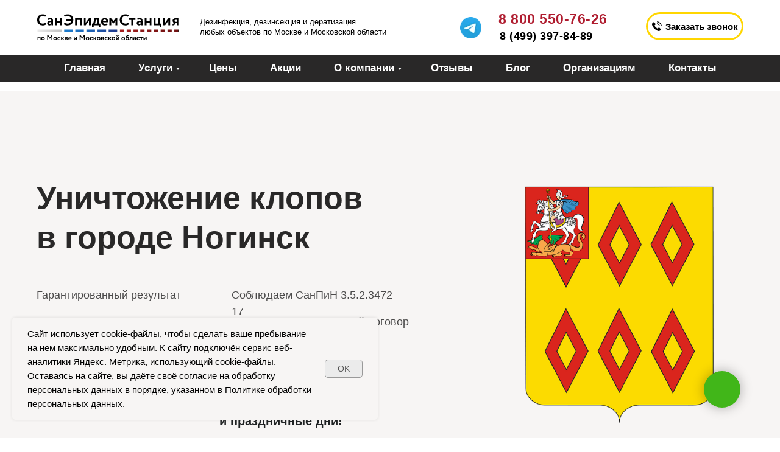

--- FILE ---
content_type: text/html; charset=UTF-8
request_url: https://san-epidem.ru/dezinsekciya/unichtozhenie-klopov/noginsk/
body_size: 103546
content:
<!DOCTYPE html> <html> <head> <meta charset="utf-8" /> <meta http-equiv="Content-Type" content="text/html; charset=utf-8" /> <meta name="viewport" content="width=device-width, initial-scale=1.0" /> <meta name="google-site-verification" content="4MN9tHh3ce03CYDsp6nk9rnReoLh3aVJLx4gFX52CHk" /> <!--metatextblock--> <title>Уничтожение клопов в Ногинске - обработка от клопов от компании СанЭпидемСтанция по г. Ногинск!</title> <meta name="description" content="Уничтожение клопов в Ногинске. Заказать обработку от клопов в компании San-epidem.ru! Высокое качество, оперативный выезд!" /> <meta property="og:url" content="https://san-epidem.ru/dezinsekciya/unichtozhenie-klopov/noginsk/" /> <meta property="og:title" content="Уничтожение клопов в Ногинске - обработка от клопов от компании СанЭпидемСтанция по г. Ногинск!" /> <meta property="og:description" content="Уничтожение клопов в Ногинске. Заказать обработку от клопов в компании San-epidem.ru! Высокое качество, оперативный выезд!" /> <meta property="og:type" content="website" /> <meta property="og:image" content="https://static.tildacdn.com/tild3364-3033-4239-b032-313438383962/sanepidem-fb2.jpg" /> <link rel="canonical" href="https://san-epidem.ru/dezinsekciya/unichtozhenie-klopov/noginsk/"> <!--/metatextblock--> <meta name="format-detection" content="telephone=no" /> <meta http-equiv="x-dns-prefetch-control" content="on"> <link rel="dns-prefetch" href="https://ws.tildacdn.com"> <link rel="dns-prefetch" href="https://static.tildacdn.com"> <link rel="dns-prefetch" href="https://fonts.tildacdn.com"> <link rel="icon" type="image/x-icon" sizes="32x32" href="https://static.tildacdn.com/tild3761-3336-4865-b561-666430366339/favicon.ico" media="(prefers-color-scheme: light)"/> <link rel="icon" type="image/x-icon" sizes="32x32" href="https://static.tildacdn.com/tild6263-6463-4838-a131-303639663261/favicon.ico" media="(prefers-color-scheme: dark)"/> <link rel="icon" type="image/svg+xml" sizes="any" href="https://static.tildacdn.com/tild6631-3932-4439-a262-653232353964/favicon.svg"> <link rel="apple-touch-icon" type="image/png" href="https://static.tildacdn.com/tild3365-3832-4663-a162-396666383361/apple-touch-icon.png"> <link rel="icon" type="image/png" sizes="192x192" href="https://static.tildacdn.com/tild3365-3832-4663-a162-396666383361/apple-touch-icon.png"> <!-- Assets --> <script src="https://neo.tildacdn.com/js/tilda-fallback-1.0.min.js" async charset="utf-8"></script> <link rel="stylesheet" href="https://static.tildacdn.com/css/tilda-grid-3.0.min.css" type="text/css" media="all" onerror="this.loaderr='y';"/> <link rel="stylesheet" href="https://static.tildacdn.com/ws/project2873852/tilda-blocks-page29044900.min.css?t=1768835955" type="text/css" media="all" onerror="this.loaderr='y';" /> <link rel="stylesheet" href="https://static.tildacdn.com/css/tilda-animation-2.0.min.css" type="text/css" media="all" onerror="this.loaderr='y';" /> <link rel="stylesheet" href="https://static.tildacdn.com/css/tilda-popup-1.1.min.css" type="text/css" media="print" onload="this.media='all';" onerror="this.loaderr='y';" /> <noscript><link rel="stylesheet" href="https://static.tildacdn.com/css/tilda-popup-1.1.min.css" type="text/css" media="all" /></noscript> <link rel="stylesheet" href="https://static.tildacdn.com/css/tilda-forms-1.0.min.css" type="text/css" media="all" onerror="this.loaderr='y';" /> <link rel="stylesheet" href="https://static.tildacdn.com/css/tilda-cards-1.0.min.css" type="text/css" media="all" onerror="this.loaderr='y';" /> <link rel="stylesheet" href="https://static.tildacdn.com/css/tilda-slds-1.4.min.css" type="text/css" media="print" onload="this.media='all';" onerror="this.loaderr='y';" /> <noscript><link rel="stylesheet" href="https://static.tildacdn.com/css/tilda-slds-1.4.min.css" type="text/css" media="all" /></noscript> <link rel="stylesheet" href="https://static.tildacdn.com/css/tilda-catalog-1.1.min.css" type="text/css" media="print" onload="this.media='all';" onerror="this.loaderr='y';" /> <noscript><link rel="stylesheet" href="https://static.tildacdn.com/css/tilda-catalog-1.1.min.css" type="text/css" media="all" /></noscript> <link rel="stylesheet" href="https://static.tildacdn.com/css/tilda-catalog-filters-1.0.min.css" type="text/css" media="all" onerror="this.loaderr='y';" /> <link rel="stylesheet" href="https://static.tildacdn.com/css/tilda-feed-1.1.min.css" type="text/css" media="all" onerror="this.loaderr='y';" /> <link rel="stylesheet" href="https://static.tildacdn.com/css/tilda-menu-widgeticons-1.0.min.css" type="text/css" media="all" onerror="this.loaderr='y';" /> <link rel="stylesheet" href="https://static.tildacdn.com/css/tilda-zoom-2.0.min.css" type="text/css" media="print" onload="this.media='all';" onerror="this.loaderr='y';" /> <noscript><link rel="stylesheet" href="https://static.tildacdn.com/css/tilda-zoom-2.0.min.css" type="text/css" media="all" /></noscript> <link rel="stylesheet" type="text/css" href="https://ws.tildacdn.com/project2873852/custom.css?t=1768835955"> <script type="text/javascript">TildaFonts=["167","168","169","170"];</script> <script type="text/javascript" src="https://static.tildacdn.com/js/tilda-fonts.min.js" charset="utf-8" onerror="this.loaderr='y';"></script> <script nomodule src="https://static.tildacdn.com/js/tilda-polyfill-1.0.min.js" charset="utf-8"></script> <script type="text/javascript">function t_onReady(func) {if(document.readyState!='loading') {func();} else {document.addEventListener('DOMContentLoaded',func);}}
function t_onFuncLoad(funcName,okFunc,time) {if(typeof window[funcName]==='function') {okFunc();} else {setTimeout(function() {t_onFuncLoad(funcName,okFunc,time);},(time||100));}}function t_throttle(fn,threshhold,scope) {return function() {fn.apply(scope||this,arguments);};}function t396_initialScale(t){var e=document.getElementById("rec"+t);if(e){var i=e.querySelector(".t396__artboard");if(i){window.tn_scale_initial_window_width||(window.tn_scale_initial_window_width=document.documentElement.clientWidth);var a=window.tn_scale_initial_window_width,r=[],n,l=i.getAttribute("data-artboard-screens");if(l){l=l.split(",");for(var o=0;o<l.length;o++)r[o]=parseInt(l[o],10)}else r=[320,480,640,960,1200];for(var o=0;o<r.length;o++){var d=r[o];a>=d&&(n=d)}var _="edit"===window.allrecords.getAttribute("data-tilda-mode"),c="center"===t396_getFieldValue(i,"valign",n,r),s="grid"===t396_getFieldValue(i,"upscale",n,r),w=t396_getFieldValue(i,"height_vh",n,r),g=t396_getFieldValue(i,"height",n,r),u=!!window.opr&&!!window.opr.addons||!!window.opera||-1!==navigator.userAgent.indexOf(" OPR/");if(!_&&c&&!s&&!w&&g&&!u){var h=parseFloat((a/n).toFixed(3)),f=[i,i.querySelector(".t396__carrier"),i.querySelector(".t396__filter")],v=Math.floor(parseInt(g,10)*h)+"px",p;i.style.setProperty("--initial-scale-height",v);for(var o=0;o<f.length;o++)f[o].style.setProperty("height","var(--initial-scale-height)");t396_scaleInitial__getElementsToScale(i).forEach((function(t){t.style.zoom=h}))}}}}function t396_scaleInitial__getElementsToScale(t){return t?Array.prototype.slice.call(t.children).filter((function(t){return t&&(t.classList.contains("t396__elem")||t.classList.contains("t396__group"))})):[]}function t396_getFieldValue(t,e,i,a){var r,n=a[a.length-1];if(!(r=i===n?t.getAttribute("data-artboard-"+e):t.getAttribute("data-artboard-"+e+"-res-"+i)))for(var l=0;l<a.length;l++){var o=a[l];if(!(o<=i)&&(r=o===n?t.getAttribute("data-artboard-"+e):t.getAttribute("data-artboard-"+e+"-res-"+o)))break}return r}window.TN_SCALE_INITIAL_VER="1.0",window.tn_scale_initial_window_width=null;</script> <script src="https://static.tildacdn.com/js/jquery-1.10.2.min.js" charset="utf-8" onerror="this.loaderr='y';"></script> <script src="https://static.tildacdn.com/js/tilda-scripts-3.0.min.js" charset="utf-8" defer onerror="this.loaderr='y';"></script> <script src="https://static.tildacdn.com/ws/project2873852/tilda-blocks-page29044900.min.js?t=1768835955" charset="utf-8" async onerror="this.loaderr='y';"></script> <script src="https://static.tildacdn.com/js/tilda-lazyload-1.0.min.js" charset="utf-8" async onerror="this.loaderr='y';"></script> <script src="https://static.tildacdn.com/js/tilda-animation-2.0.min.js" charset="utf-8" async onerror="this.loaderr='y';"></script> <script src="https://static.tildacdn.com/js/tilda-popup-1.0.min.js" charset="utf-8" async onerror="this.loaderr='y';"></script> <script src="https://static.tildacdn.com/js/tilda-forms-1.0.min.js" charset="utf-8" async onerror="this.loaderr='y';"></script> <script src="https://static.tildacdn.com/js/tilda-zero-1.1.min.js" charset="utf-8" async onerror="this.loaderr='y';"></script> <script src="https://static.tildacdn.com/js/tilda-cards-1.0.min.js" charset="utf-8" async onerror="this.loaderr='y';"></script> <script src="https://static.tildacdn.com/js/tilda-paint-icons.min.js" charset="utf-8" async onerror="this.loaderr='y';"></script> <script src="https://static.tildacdn.com/js/hammer.min.js" charset="utf-8" async onerror="this.loaderr='y';"></script> <script src="https://static.tildacdn.com/js/tilda-slds-1.4.min.js" charset="utf-8" async onerror="this.loaderr='y';"></script> <script src="https://static.tildacdn.com/js/tilda-products-1.0.min.js" charset="utf-8" async onerror="this.loaderr='y';"></script> <script src="https://static.tildacdn.com/js/tilda-catalog-1.1.min.js" charset="utf-8" async onerror="this.loaderr='y';"></script> <script src="https://static.tildacdn.com/js/tilda-feed-1.1.min.js" charset="utf-8" async onerror="this.loaderr='y';"></script> <script src="https://static.tildacdn.com/js/tilda-menu-1.0.min.js" charset="utf-8" async onerror="this.loaderr='y';"></script> <script src="https://static.tildacdn.com/js/tilda-submenublocks-1.0.min.js" charset="utf-8" async onerror="this.loaderr='y';"></script> <script src="https://static.tildacdn.com/js/tilda-menu-widgeticons-1.0.min.js" charset="utf-8" async onerror="this.loaderr='y';"></script> <script src="https://static.tildacdn.com/js/tilda-zero-forms-1.0.min.js" charset="utf-8" async onerror="this.loaderr='y';"></script> <script src="https://static.tildacdn.com/js/tilda-animation-sbs-1.0.min.js" charset="utf-8" async onerror="this.loaderr='y';"></script> <script src="https://static.tildacdn.com/js/tilda-zoom-2.0.min.js" charset="utf-8" async onerror="this.loaderr='y';"></script> <script src="https://static.tildacdn.com/js/tilda-zero-scale-1.0.min.js" charset="utf-8" async onerror="this.loaderr='y';"></script> <script src="https://static.tildacdn.com/js/tilda-zero-tooltip-1.1.min.js" charset="utf-8" async onerror="this.loaderr='y';"></script> <script src="https://static.tildacdn.com/js/tilda-skiplink-1.0.min.js" charset="utf-8" async onerror="this.loaderr='y';"></script> <script src="https://static.tildacdn.com/js/tilda-events-1.0.min.js" charset="utf-8" async onerror="this.loaderr='y';"></script> <!-- nominify begin --><meta name="yandex-verification" content="f1daa3594bf0b183" /> <!-- Global site tag (gtag.js) - Google Analytics --> <script async src="https://www.googletagmanager.com/gtag/js?id=G-V863CNTVQ1"></script> <script>
  window.dataLayer = window.dataLayer || [];
  function gtag(){dataLayer.push(arguments);}
  gtag('js', new Date());

  gtag('config', 'G-V863CNTVQ1');
</script><!-- nominify end --><script type="text/javascript">window.dataLayer=window.dataLayer||[];</script> <!-- Google Tag Manager --> <script type="text/javascript">(function(w,d,s,l,i){w[l]=w[l]||[];w[l].push({'gtm.start':new Date().getTime(),event:'gtm.js'});var f=d.getElementsByTagName(s)[0],j=d.createElement(s),dl=l!='dataLayer'?'&l='+l:'';j.async=true;j.src='https://www.googletagmanager.com/gtm.js?id='+i+dl;f.parentNode.insertBefore(j,f);})(window,document,'script','dataLayer','GTM-5WT9TCT');</script> <!-- End Google Tag Manager --> <!-- VK Pixel Code --> <script type="text/javascript" data-tilda-cookie-type="advertising">setTimeout(function(){!function(){var t=document.createElement("script");t.type="text/javascript",t.async=!0,t.src="https://vk.com/js/api/openapi.js?161",t.onload=function(){VK.Retargeting.Init("VK-RTRG-1559947-8Ra2S"),VK.Retargeting.Hit()},document.head.appendChild(t)}();},2000);</script> <!-- End VK Pixel Code --> <script type="text/javascript">(function() {if((/bot|google|yandex|baidu|bing|msn|duckduckbot|teoma|slurp|crawler|spider|robot|crawling|facebook/i.test(navigator.userAgent))===false&&typeof(sessionStorage)!='undefined'&&sessionStorage.getItem('visited')!=='y'&&document.visibilityState){var style=document.createElement('style');style.type='text/css';style.innerHTML='@media screen and (min-width: 980px) {.t-records {opacity: 0;}.t-records_animated {-webkit-transition: opacity ease-in-out .2s;-moz-transition: opacity ease-in-out .2s;-o-transition: opacity ease-in-out .2s;transition: opacity ease-in-out .2s;}.t-records.t-records_visible {opacity: 1;}}';document.getElementsByTagName('head')[0].appendChild(style);function t_setvisRecs(){var alr=document.querySelectorAll('.t-records');Array.prototype.forEach.call(alr,function(el) {el.classList.add("t-records_animated");});setTimeout(function() {Array.prototype.forEach.call(alr,function(el) {el.classList.add("t-records_visible");});sessionStorage.setItem("visited","y");},400);}
document.addEventListener('DOMContentLoaded',t_setvisRecs);}})();</script></head> <body class="t-body" style="margin:0;"> <!--allrecords--> <div id="allrecords" class="t-records" data-hook="blocks-collection-content-node" data-tilda-project-id="2873852" data-tilda-page-id="29044900" data-tilda-page-alias="dezinsekciya/unichtozhenie-klopov/noginsk/" data-tilda-formskey="d82703d6a951d51026fc18c8a7d3bf9c" data-tilda-lazy="yes" data-tilda-root-zone="com" data-tilda-project-headcode="yes" data-tilda-ts="y" data-tilda-project-country="RU"> <!--header--> <header id="t-header" class="t-records" data-hook="blocks-collection-content-node" data-tilda-project-id="2873852" data-tilda-page-id="14803244" data-tilda-formskey="d82703d6a951d51026fc18c8a7d3bf9c" data-tilda-lazy="yes" data-tilda-root-zone="com" data-tilda-project-headcode="yes" data-tilda-ts="y" data-tilda-project-country="RU"> <div id="rec263833414" class="r t-rec" style=" " data-animationappear="off" data-record-type="360"> <!-- T360 --> <style>@media screen and (min-width:980px){.t-records{opacity:0;}.t-records_animated{-webkit-transition:opacity ease-in-out .5s;-moz-transition:opacity ease-in-out .5s;-o-transition:opacity ease-in-out .5s;transition:opacity ease-in-out .5s;}.t-records.t-records_visible,.t-records .t-records{opacity:1;}}</style> <script>t_onReady(function() {var allRecords=document.querySelector('.t-records');window.addEventListener('pageshow',function(event) {if(event.persisted) {allRecords.classList.add('t-records_visible');}});var rec=document.querySelector('#rec263833414');if(!rec) return;rec.setAttribute('data-animationappear','off');rec.style.opacity='1';allRecords.classList.add('t-records_animated');setTimeout(function() {allRecords.classList.add('t-records_visible');},200);});</script> <script>t_onReady(function() {var selects='button:not(.t-submit):not(.t835__btn_next):not(.t835__btn_prev):not(.t835__btn_result):not(.t862__btn_next):not(.t862__btn_prev):not(.t862__btn_result):not(.t854__news-btn):not(.t862__btn_next),' +
'a:not([href*="#"]):not(.carousel-control):not(.t-carousel__control):not(.t807__btn_reply):not([href^="#price"]):not([href^="javascript"]):not([href^="mailto"]):not([href^="tel"]):not([href^="link_sub"]):not(.js-feed-btn-show-more):not(.t367__opener):not([href^="https://www.dropbox.com/"])';var elements=document.querySelectorAll(selects);Array.prototype.forEach.call(elements,function(element) {if(element.getAttribute('data-menu-submenu-hook')) return;element.addEventListener('click',function(event) {var goTo=this.getAttribute('href');if(goTo!==null&&!goTo.startsWith('#')) {var ctrl=event.ctrlKey;var cmd=event.metaKey&&navigator.platform.indexOf('Mac')!==-1;if(!ctrl&&!cmd) {var target=this.getAttribute('target');if(target!=='_blank') {event.preventDefault();var allRecords=document.querySelector('.t-records');if(allRecords) {allRecords.classList.remove('t-records_visible');}
setTimeout(function() {window.location=goTo;},500);}}}});});});</script> <style>.t360__bar{background-color:#af1b2e;}</style> <script>t_onReady(function() {var isSafari=/Safari/.test(navigator.userAgent)&&/Apple Computer/.test(navigator.vendor);if(!isSafari) {document.body.insertAdjacentHTML('beforeend','<div class="t360__progress"><div class="t360__bar"></div></div>');setTimeout(function() {var bar=document.querySelector('.t360__bar');if(bar) bar.classList.add('t360__barprogress');},10);}});function t360_onProgressLoad() {var bar=document.querySelector('.t360__bar');if(!bar) return;bar.classList.remove('t360__barprogress');bar.classList.add('t360__barprogressfinished');setTimeout(function() {bar.classList.add('t360__barprogresshidden');},20);setTimeout(function() {var progress=document.querySelector('.t360__progress');if(progress) progress.style.display='none';},500);};if(document.readyState==='complete') {setTimeout(t360_onProgressLoad,60);} else {window.addEventListener('load',t360_onProgressLoad);}</script> </div> <div id="rec689281168" class="r t-rec" style=" " data-animationappear="off" data-record-type="875"> <!-- t875 --> <script>t_onReady(function() {t_onFuncLoad('t875_init',function() {t875_init('689281168');});});</script> </div> <div id="rec846623852" class="r t-rec" style=" " data-animationappear="off" data-record-type="131"> <!-- T123 --> <div class="t123"> <div class="t-container_100 "> <div class="t-width t-width_100 "> <!-- nominify begin --> <!--!ANNEXX!--><!--!ANX016-1!--><!--![{"id":"","data":""},{"id":"anxcommentblock","data":"Работаем в новогодние праздники"},{"id":"block","data":"#rec977556171"},{"id":"action","data":"fixed"},{"id":"zindexblock","data":"9999"},{"id":"duration","data":"500"},{"id":"showscroll","data":"0"},{"id":"showscrollscale","data":"false"},{"id":"showscroll-block","data":""},{"id":"hidescroll","data":"0"},{"id":"hidescrollscale","data":"false"},{"id":"hidescroll-block","data":""},{"id":"hideinend","data":"false"},{"id":"bottomfixed","data":"true"},{"id":"offsetblock","data":"0"},{"id":"reverseshow","data":"false"},{"id":"showscrollreverse","data":"0"},{"id":"showscrollreverse-block","data":""},{"id":"shadow","data":"0px 0px 0px 0px rgba(255, 255, 255, 1)"},{"id":"showscrollbg","data":"0"},{"id":"showscrollbg-block","data":""},{"id":"elem-close","data":".tn-elem__6866662911703678014344"},{"id":"shape-change-color","data":""},{"id":"color-shape-scroll","data":"rgba(0, 0, 0, 1)"},{"id":"text-change-color","data":""},{"id":"color-text-scroll","data":"rgba(0, 0, 0, 1)"},{"id":"change-color-distance","data":"0"},{"id":"change-color-distance-block","data":""},{"id":"change-color-duration","data":"300"},{"id":"no-url-show","data":""},{"id":"adaptive","data":"0-479,480-639,640-959,960-1199,1200-20000"}]!--> <script> (function() { function annexxAddStyle(numberMod, codestyle, idblock) { let styleBlock = document.querySelector('head > #annexxStyle' + numberMod + (idblock ? idblock : '')); if (!styleBlock) { document.querySelector('head').insertAdjacentHTML('beforeend','<style id="annexxStyle' + numberMod + (idblock ? idblock : '') + '"></style>'); styleBlock = document.querySelector('head > #annexxStyle' + numberMod + (idblock ? idblock : '')); } let t = (function() { return !Array.from(styleBlock.childNodes).some(function(e) { if (e.textContent === codestyle) { return true; } }); }()); if (t) styleBlock.textContent += codestyle; } function annexxRemoveStyle(numberMod, idblock) { let block = document.querySelector('head > #annexxStyle' + numberMod + (idblock ? idblock : '')); if (block) block.remove(); } let arrWidth = "0-479,480-639,640-959,960-1199,1200-20000".split(/,\s|,/g).map(e => e.split('-').map(e => +e)), windowWidth = /Mobi/i.test(window.navigator.userAgent) && navigator.maxTouchPoints ? window.outerWidth : window.innerWidth, shadow = '0px 0px 0px 0px rgba(255, 255, 255, 1)' !== '0px 0px 0px 0px rgba(255, 255, 255, 1)' ? '0px 0px 0px 0px rgba(255, 255, 255, 1)' : false, d = Math.floor(Math.random() * 1e15), isSafari = (function() { let ua = navigator.userAgent; if (/safari/gi.test(ua) && !/chrome/gi.test(ua)) return true; else return false; })(), noUrlShow = '' ? ''.replace(/\s+/g, '').split(',') : false, hr = 'href', hs = 'hash', hp = 'pathname', ho = 'origin', hh = 'host'; if (!(noUrlShow && (noUrlShow.some(e => e === location[hr]) || noUrlShow.map(e => e.replace(/http\w*\:\/+|#.+/gi, '')).some(e => e === location[hh] + location[hp]))) && '#rec977556171' && arrWidth.some(e => e[0] <= windowWidth && windowWidth <= e[1] ? true : false )) { annexxAddStyle('016', ` #t-header { position: relative; } `); if ('fixed' === 'fixed') { annexxAddStyle('016', ` #rec977556171 { display: none; } `, d + 'hide'); } annexxAddStyle('016', ` #rec977556171 { -webkit-transition: -webkit-transform 0s linear 0s !important; transition: transform 0s linear 0s !important; } `, d + 'notrans'); if (0) { if (true) { annexxAddStyle('016', ` #rec977556171 { padding-bottom: 0px !important; } `); } else { annexxAddStyle('016', ` #rec977556171 { padding-top: 0px !important; } `); } } setTimeout(function() { annexxRemoveStyle('016', d + 'notrans'); }, 500); if ('fixed' === 'fixed' && (0 || '')) { annexxAddStyle('016', ` #rec977556171 { background-color: transparent !important; } ${(function() { return '#rec977556171'.split(/,\s|,/g).map(e => e + ' .t396__artboard').join(','); }())} { background-color: transparent !important; } `, d + 'bg'); } document.addEventListener('DOMContentLoaded', function() { let block = document.querySelectorAll('#rec977556171'), removeHide = false; block.forEach(block => { let zero = block.querySelector('.t396__artboard') ? true : false, pn; if (zero) block.style.pointerEvents = 'none'; if ((block.querySelector('.t396__artboard') && getComputedStyle(block.querySelector('.t396__artboard')).backgroundColor === 'rgba(0, 0, 0, 0)') || ('fixed' === 'fixed' && (0 || ''))) { let int = setInterval(function() { if (document.body.style.pointerEvents !== "none") { clearInterval(int); setTimeout(() => { if (zero) block.style.pointerEvents = ''; let t = []; block.querySelectorAll('.t396__elem').forEach(e => { if (getComputedStyle(e).pointerEvents !== 'none') t.push(`#${block.id} .${Array.from(e.classList).find(el => /tn\-elem__/.test(el))}`); }); if (t.length) annexxAddStyle('016', `${t.join(',')} {pointer-events: all;}`,'pe' + d); if (zero) block.style.pointerEvents = 'none'; pn = true; }, 1e3); } }, 500); } else if (zero) block.style.pointerEvents = ''; switch ('fixed') { case 'overlay': annexxAddStyle('016', ` #${block.id} { position: absolute !important; width: 100%; z-index: 9999 !important; ${(function() { if (shadow) return 'box-shadow: 0px 0px 0px 0px rgba(255, 255, 255, 1);'; else return ''; }())} } .t-body_popupshowed #${block.id} { z-index: -1 !important; } `); break; case 'fixed': function addStyle() { let top = true ? 100 : -100; annexxAddStyle('016', ` #${block.id}.fixed-zero${d} { -webkit-transform: translateY(${top}%); transform: translateY(${top}%); -webkit-transition: -webkit-transform 500ms linear 0s ${ (function() { if (shadow) { return ', box-shadow 500ms linear 0s'; } else return ''; }()) } ${ (function() { if (0 || '') { return ', background-color calc(500ms - 100ms) linear'; } else return ''; }()) }; transition: transform 500ms linear 0s ${ (function() { if (shadow) { return ', box-shadow 500ms linear 0s'; } else return ''; }()) } ${ (function() { if (0 || '') { return ', background-color calc(500ms - 100ms) linear'; } else return ''; }()) }; ${ (function() { if (shadow) { return 'box-shadow: 0px 0px 0px 0px rgba(255, 255, 255, 0);'; } else return ''; }()) } } #${block.id}.fixed-zero${d} .t396__artboard { -webkit-transition: background-color 200ms linear; transition: background-color 200ms linear; } #${block.id}.fixed-zero${d}.show-fixed-zero { -webkit-transform: translateY(0); transform: translateY(0); ${ (function() { if (shadow) { return 'box-shadow: ' + shadow + ';'; } else return ''; }()) } } #${block.id} .tmenu-mobile_positionfixed { position: unset !important; } `); if (block) block.classList.add(`fixed-zero${d}`); } annexxAddStyle('016', ` #${block.id} { position: fixed !important; ${(function() { return true ? `bottom: 0px !important;` : 'top: 0 !important;'; }())} width: 100%; height: fit-content; z-index: 9999 !important; } .t-body_popupshowed #${block.id} { z-index: -1 !important; } `); if (0 || '') { annexxRemoveStyle('016', d + 'bg'); setTimeout(() => { let bgScrollThreshold = 0, bgBlockSelector = ''; if (bgBlockSelector) { let bgTriggerBlock = document.querySelector(bgBlockSelector); if (bgTriggerBlock) { bgScrollThreshold = bgTriggerBlock.offsetTop; } } let artboard = zero ? block.querySelector('.t396__artboard') : block, elem = block.querySelectorAll('.t396__elem'), bgcolor = getComputedStyle(artboard).backgroundColor; if (block.querySelector('.t396__artboard')) block.style = 'rgba(0, 0, 0, 0)'; function showBG() { if (pageYOffset >= bgScrollThreshold) { if (zero) block.style.pointerEvents = ''; artboard.style.backgroundColor = bgcolor; } else { if (zero && pn) block.style.pointerEvents = 'none'; artboard.style.backgroundColor = 'transparent'; } } showBG(); window.addEventListener('scroll', showBG); }, 100); } let inEnd = false; if ((0 || '') && !false) { removeHide = true; let int = setInterval(function() { if (window.tn_scale_factor) { clearInterval(int); addStyle(); let opacityready = false; inEnd = true; let scrollThreshold = 0 && false ? 0 * window.tn_scale_factor : 0, scrollBlockSelector = ''; if (scrollBlockSelector) { let triggerBlock = document.querySelector(scrollBlockSelector); if (triggerBlock) { scrollThreshold = triggerBlock.offsetTop; } } let hideScrollThreshold = 0 && false ? (0 * window.tn_scale_factor) : 0, hideScrollBlockSelector = ''; if (hideScrollBlockSelector) { let hideTriggerBlock = document.querySelector(hideScrollBlockSelector); if (hideTriggerBlock) { setTimeout(() => { hideScrollThreshold = hideTriggerBlock.offsetTop; }, 1e3); } } function showScroll() { if (false && window.innerHeight + window.pageYOffset + 30 >= Math.max(document.documentElement.scrollHeight,document.documentElement.offsetHeight,document.documentElement.clientHeight)) block.classList.remove('show-fixed-zero'); else if (window.pageYOffset >= scrollThreshold && (hideScrollThreshold ? window.pageYOffset <= hideScrollThreshold : true)) { if (!opacityready) { opacityready = true; } block.classList.add('show-fixed-zero'); } else block.classList.remove('show-fixed-zero'); } showScroll(); annexxRemoveStyle('016', d + 'hide'); window.addEventListener('scroll', showScroll); } }, 200); } else if((0 || '') && !false) { removeHide = true; let int = setInterval(function() { if (window.tn_scale_factor) { clearInterval(int); addStyle(); let opacityready = false; inEnd = true; let hideScrollThreshold = 0 && false ? (0 * window.tn_scale_factor) : 0, hideScrollBlockSelector = ''; if (hideScrollBlockSelector) { let hideTriggerBlock = document.querySelector(hideScrollBlockSelector); if (hideTriggerBlock) { setTimeout(() => { hideScrollThreshold = hideTriggerBlock.offsetTop; }, 1e3); } } function scrollHide() { if (hideScrollThreshold ? window.pageYOffset <= hideScrollThreshold : true) { if (!opacityready) { opacityready = true; } block.classList.add('show-fixed-zero'); } else block.classList.remove('show-fixed-zero'); } scrollHide(); annexxRemoveStyle('016', d + 'hide'); window.addEventListener('scroll', scrollHide); } }, 200); } else if (false) { let int = setInterval(function() { if (window.tn_scale_factor) { clearInterval(int); let scrF = function(e) { if (window.pageYOffset >= ( (function() { let scrollThreshold = 0 && false ? 0 * window.tn_scale_factor : 0, scrollBlockSelector = ''; if (scrollBlockSelector) { let triggerBlock = document.querySelector(scrollBlockSelector); if (triggerBlock) { setTimeout(() => { scrollThreshold = triggerBlock.offsetTop; }, 1e3); } } return scrollThreshold; }()) )) { window.removeEventListener('scroll', scrF); } }; window.addEventListener('scroll', scrF); } }, 200); } else if (shadow) { annexxAddStyle('016', ` #${block.id} { box-shadow: 0px 0px 0px 0px rgba(255, 255, 255, 1); } `); } if (false) { block.style.transitionDuration = '0ms'; setTimeout(() => { block.style.transitionDuration = ''; },400); addStyle(); let opacityready = false, pos = window.scrollY > 0 ? window.scrollY : 0; if (!opacityready) { opacityready = true; } let reverseScrollThreshold = 0, reverseBlockSelector = ''; if (reverseBlockSelector) { let reverseTriggerBlock = document.querySelector(reverseBlockSelector); if (reverseTriggerBlock) { setTimeout(() => { reverseScrollThreshold = reverseTriggerBlock.offsetTop; }, 1e3); } } if (!pos && !reverseScrollThreshold) block.classList.add('show-fixed-zero'); window.addEventListener('scroll', function(e) { let posnew = window.scrollY > 0 ? window.scrollY : 0, isScrollingUp = posnew <= pos; if (isScrollingUp && posnew >= reverseScrollThreshold) { block.classList.add('show-fixed-zero'); } else { block.classList.remove('show-fixed-zero'); } pos = posnew; }); } if (!inEnd && false && !false) { addStyle(); window.addEventListener('scroll', function(e) { let s = window.innerHeight + window.pageYOffset; if (isSafari && s - 10 === document.body.offsetHeight) block.classList.add('show-fixed-zero'); else if (s + 30 >= document.body.offsetHeight) block.classList.remove('show-fixed-zero'); else block.classList.add('show-fixed-zero'); }); if (!(0 || '') && !window.pageYOffset) block.classList.add('show-fixed-zero'); } break; } if ('.tn-elem__6866662911703678014344') { document.querySelectorAll('.tn-elem__6866662911703678014344').forEach(e => { e.addEventListener('click', () => { block.classList.remove('show-fixed-zero'); setTimeout(() => { block.remove(); },400); }); }); annexxAddStyle('016', ` .tn-elem__6866662911703678014344 { cursor: pointer; } `); } }); if (!removeHide) annexxRemoveStyle('016', d + 'hide'); if (0 || '') { let shape = '' ? document.querySelectorAll(''.split(/,\s|,/g).map(e => e + ' .tn-atom').join(',')) : false, text = '' ? document.querySelectorAll(''.split(/,\s|,/g).map(e => e + ' .tn-atom').join(',')) : false; if (shape) { annexxAddStyle('016', ` ${''.split(/,\s|,/g).map(e => e + ' .tn-atom').join(',')} { transition: background-color 300ms linear; } `); } if (text) { annexxAddStyle('016', ` ${''.split(/,\s|,/g).map(e => e + ' .tn-atom').join(',')} { transition: color 300ms linear; } `); } let triggerPosition, triggerBlock = '' ? document.querySelector('') : null; if (triggerBlock) { triggerPosition = triggerBlock.offsetTop; } else { triggerPosition = 0; } if (triggerPosition > 0) { window.addEventListener('scroll', function(e) { let posnew = window.pageYOffset, pos = 0; if (triggerPosition <= posnew) { if (shape) { shape.forEach(e => e.style.backgroundColor = 'rgba(0, 0, 0, 1)'); } if (text) { text.forEach(e => e.style.color = 'rgba(0, 0, 0, 1)'); } } else { if (shape) { shape.forEach(e => e.style.backgroundColor = ''); } if (text) { text.forEach(e => e.style.color = ''); } } }); } } }); } }()); </script> <!-- nominify end --> </div> </div> </div> </div> <div id="rec459343402" class="r t-rec t-rec_pt_0" style="padding-top:0px; " data-animationappear="off" data-record-type="702"> <!-- T702 --> <div class="t702"> <div
class="t-popup" data-tooltip-hook="#popup:zakazat-zvonok"
role="dialog"
aria-modal="true"
tabindex="-1"
aria-label="Заказать обратный звонок"> <div class="t-popup__close t-popup__block-close"> <button
type="button"
class="t-popup__close-wrapper t-popup__block-close-button"
aria-label="Закрыть диалоговое окно"> <svg role="presentation" class="t-popup__close-icon" width="23px" height="23px" viewBox="0 0 23 23" version="1.1" xmlns="http://www.w3.org/2000/svg" xmlns:xlink="http://www.w3.org/1999/xlink"> <g stroke="none" stroke-width="1" fill="#fff" fill-rule="evenodd"> <rect transform="translate(11.313708, 11.313708) rotate(-45.000000) translate(-11.313708, -11.313708) " x="10.3137085" y="-3.6862915" width="2" height="30"></rect> <rect transform="translate(11.313708, 11.313708) rotate(-315.000000) translate(-11.313708, -11.313708) " x="10.3137085" y="-3.6862915" width="2" height="30"></rect> </g> </svg> </button> </div> <style>@media screen and (max-width:560px){#rec459343402 .t-popup__close-icon g{fill:#ffffff !important;}}</style> <style> #rec459343402 .t-popup__container{border-radius:10px;overflow:hidden;}</style> <div class="t-popup__container t-width t-width_6"
style="background-color:#292828;" data-popup-type="702"> <div class="t702__wrapper"> <div class="t702__text-wrapper t-align_left"> <div class="t702__title t-title t-title_xxs" id="popuptitle_459343402">Заказать обратный звонок</div> <div class="t702__descr t-descr t-descr_xs">Бесплатно прокнонсультируем и поможем подобрать самую выгодную обработку для решения вашей проблемы!</div> </div> <form
id="form459343402" name='form459343402' role="form" action='' method='POST' data-formactiontype="2" data-inputbox=".t-input-group" data-success-url="https://san-epidem.ru/spasibo/"
class="t-form js-form-proccess t-form_inputs-total_3 " data-success-callback="t702_onSuccess"> <input type="hidden" name="formservices[]" value="d1cac11a1c3d7a5bdc51513ad908ee25" class="js-formaction-services"> <input type="hidden" name="formservices[]" value="ff1a8fb6f5be7cf7ecf6413ef8c3b599" class="js-formaction-services"> <input type="hidden" name="tildaspec-formname" tabindex="-1" value="Заказать звонок"> <!-- @classes t-title t-text t-btn --> <div class="js-successbox t-form__successbox t-text t-text_md"
aria-live="polite"
style="display:none;"></div> <div
class="t-form__inputsbox
t-form__inputsbox_vertical-form t-form__inputsbox_inrow "> <div
class=" t-input-group t-input-group_nm " data-input-lid="1495810359387" data-field-type="nm" data-field-name="Name"> <div class="t-input-block " style="border-radius:5px;"> <input
type="text"
autocomplete="name"
name="Name"
id="input_1495810359387"
class="t-input js-tilda-rule"
value=""
placeholder="Ваше имя" data-tilda-req="1" aria-required="true" data-tilda-rule="name"
aria-describedby="error_1495810359387"
style="color:#202324;border:1px solid #f0f0f0;background-color:#f5f5f5;border-radius:5px;"> </div> <div class="t-input-error" aria-live="polite" id="error_1495810359387"></div> </div> <div
class=" t-input-group t-input-group_ph " data-input-lid="1495810410810" data-field-async="true" data-field-type="ph" data-field-name="Phone"> <div class="t-input-block " style="border-radius:5px;"> <input
type="tel"
autocomplete="tel"
name="Phone"
id="input_1495810410810" data-phonemask-init="no" data-phonemask-id="459343402" data-phonemask-lid="1495810410810" data-phonemask-maskcountry="RU" class="t-input js-phonemask-input js-tilda-rule"
value=""
placeholder="+1(000)000-0000" data-tilda-req="1" aria-required="true" aria-describedby="error_1495810410810"
style="color:#202324;border:1px solid #f0f0f0;background-color:#f5f5f5;border-radius:5px;"> <script type="text/javascript">t_onReady(function() {t_onFuncLoad('t_loadJsFile',function() {t_loadJsFile('https://static.tildacdn.com/js/tilda-phone-mask-1.1.min.js',function() {t_onFuncLoad('t_form_phonemask_load',function() {var phoneMasks=document.querySelectorAll('#rec459343402 [data-phonemask-lid="1495810410810"]');t_form_phonemask_load(phoneMasks);});})})});</script> </div> <div class="t-input-error" aria-live="polite" id="error_1495810410810"></div> </div> <div
class=" t-input-group t-input-group_cb " data-input-lid="1749037109816" data-field-type="cb" data-field-name="Checkbox"> <div class="t-input-block " style="border-radius:5px;"> <label
class="t-checkbox__control t-checkbox__control_flex t-text t-text_xs"
style="color:#202324"> <input
type="checkbox"
name="Checkbox"
value="yes"
class="t-checkbox js-tilda-rule" data-tilda-req="1" aria-required="true"> <div
class="t-checkbox__indicator"
style="border-color:#ffffff"></div> <span><div style="line-height: 22px; font-size: 14px;" data-customstyle="yes"><span style="color: rgb(255, 255, 255);">Я&nbsp;подтверждаю ознакомление и&nbsp;даю </span><a href="/soglasie-na-obrabotku-personalnyh-dannyh" target="_blank" rel="noreferrer noopener" style="color: rgb(255, 255, 255); border-bottom: 1px solid rgb(255, 255, 255); box-shadow: none; text-decoration: none;">Согласие на&nbsp;обработку моих персональных данных</a><span style="color: rgb(255, 255, 255);"> в&nbsp;порядке и&nbsp;на&nbsp;условиях, указанных в </span><a href="/privacy" target="_blank" rel="noreferrer noopener" style="color: rgb(255, 255, 255); border-bottom: 1px solid rgb(255, 255, 255); box-shadow: none; text-decoration: none;">Политике обработки персональных данных</a></div></span></label> <style>#rec459343402 .t-checkbox__indicator:after{border-color:#ffffff;}</style> </div> <div class="t-input-error" aria-live="polite" id="error_1749037109816"></div> </div> <div class="t-form__errorbox-middle"> <!--noindex--> <div
class="js-errorbox-all t-form__errorbox-wrapper"
style="display:none;" data-nosnippet
tabindex="-1"
aria-label="Ошибки при заполнении формы"> <ul
role="list"
class="t-form__errorbox-text t-text t-text_md"> <li class="t-form__errorbox-item js-rule-error js-rule-error-all"></li> <li class="t-form__errorbox-item js-rule-error js-rule-error-req"></li> <li class="t-form__errorbox-item js-rule-error js-rule-error-email"></li> <li class="t-form__errorbox-item js-rule-error js-rule-error-name"></li> <li class="t-form__errorbox-item js-rule-error js-rule-error-phone"></li> <li class="t-form__errorbox-item js-rule-error js-rule-error-minlength"></li> <li class="t-form__errorbox-item js-rule-error js-rule-error-string"></li> </ul> </div> <!--/noindex--> </div> <div class="t-form__submit"> <button
class="t-submit t-btnflex t-btnflex_type_submit t-btnflex_md"
type="submit" data-btneffects-first="btneffects-ripple"><span class="t-btnflex__text">Отправить</span> <style>#rec459343402 .t-btnflex.t-btnflex_type_submit {color:#292828;background-color:#ffd600;--border-width:0px;border-style:none !important;border-radius:1000px;box-shadow:none !important;text-transform:uppercase;transition-duration:0.2s;transition-property:background-color,color,border-color,box-shadow,opacity,transform,gap;transition-timing-function:ease-in-out;}@media (hover:hover) {#rec459343402 .t-btnflex.t-btnflex_type_submit:not(.t-animate_no-hover):hover {color:#292828 !important;border-color:#ffdf29 !important;background-color:#ffdf29 !important;}#rec459343402 .t-btnflex.t-btnflex_type_submit:not(.t-animate_no-hover):focus-visible {color:#292828 !important;border-color:#ffdf29 !important;background-color:#ffdf29 !important;}}</style></button> </div> </div> <div class="t-form__errorbox-bottom"> <!--noindex--> <div
class="js-errorbox-all t-form__errorbox-wrapper"
style="display:none;" data-nosnippet
tabindex="-1"
aria-label="Ошибки при заполнении формы"> <ul
role="list"
class="t-form__errorbox-text t-text t-text_md"> <li class="t-form__errorbox-item js-rule-error js-rule-error-all"></li> <li class="t-form__errorbox-item js-rule-error js-rule-error-req"></li> <li class="t-form__errorbox-item js-rule-error js-rule-error-email"></li> <li class="t-form__errorbox-item js-rule-error js-rule-error-name"></li> <li class="t-form__errorbox-item js-rule-error js-rule-error-phone"></li> <li class="t-form__errorbox-item js-rule-error js-rule-error-minlength"></li> <li class="t-form__errorbox-item js-rule-error js-rule-error-string"></li> </ul> </div> <!--/noindex--> </div> </form> <style>#rec459343402 input::-webkit-input-placeholder {color:#202324;opacity:0.5;}#rec459343402 input::-moz-placeholder{color:#202324;opacity:0.5;}#rec459343402 input:-moz-placeholder {color:#202324;opacity:0.5;}#rec459343402 input:-ms-input-placeholder{color:#202324;opacity:0.5;}#rec459343402 textarea::-webkit-input-placeholder {color:#202324;opacity:0.5;}#rec459343402 textarea::-moz-placeholder{color:#202324;opacity:0.5;}#rec459343402 textarea:-moz-placeholder {color:#202324;opacity:0.5;}#rec459343402 textarea:-ms-input-placeholder{color:#202324;opacity:0.5;}</style> </div> </div> </div> </div> <script>t_onReady(function() {t_onFuncLoad('t702_initPopup',function() {t702_initPopup('459343402');});});</script> <style>#rec459343402 .t-btn[data-btneffects-first],#rec459343402 .t-btn[data-btneffects-second],#rec459343402 .t-btn[data-btneffects-third],#rec459343402 .t-btn[data-btneffects-block],#rec459343402 .t-submit[data-btneffects-first],#rec459343402 .t-submit[data-btneffects-second],#rec459343402 .t-submit[data-btneffects-third],#rec459343402 .t-submit[data-btneffects-block]{position:relative;overflow:hidden;isolation:isolate;}#rec459343402 .t-btn[data-btneffects-first="btneffects-ripple"] .t-btn_effects,#rec459343402 .t-submit[data-btneffects-first="btneffects-ripple"] .t-btn_effects{position:absolute;top:0;bottom:0;left:0;right:0;}#rec459343402 .t-btn[data-btneffects-first="btneffects-ripple"] .t-btn_effects::after,#rec459343402 .t-submit[data-btneffects-first="btneffects-ripple"] .t-btn_effects::after{content:'';position:absolute;height:350%;width:200%;top:0;left:-100%;background:rgba(255,255,255,0.8);border-radius:100%;-webkit-transform:scale(0);-ms-transform:scale(0);transform:scale(0);z-index:20;-webkit-animation-name:ripple;animation-name:ripple;-webkit-animation-duration:6s;animation-duration:6s;-webkit-animation-timing-function:linear;animation-timing-function:linear;-webkit-animation-iteration-count:infinite;animation-iteration-count:infinite;}#rec459343402 .t-btn[data-btneffects-first="btneffects-ripple"] .t-btn_effects_md::after,#rec459343402 .t-submit[data-btneffects-first="btneffects-ripple"] .t-btn_effects_md::after{left:-130%;}#rec459343402 .t-btn[data-btneffects-first="btneffects-ripple"] .t-btn_effects_lg::after,#rec459343402 .t-submit[data-btneffects-first="btneffects-ripple"] .t-btn_effects_lg::after{left:-150%;}@-webkit-keyframes ripple{20%{opacity:0;-webkit-transform:scale(2.5);transform:scale(2.5);}100%{opacity:0;-webkit-transform:scale(2.5);transform:scale(2.5);}}@keyframes ripple{20%{opacity:0;-webkit-transform:scale(2.5);transform:scale(2.5);}100%{opacity:0;-webkit-transform:scale(2.5);transform:scale(2.5);}}</style> <script>t_onReady(function() {window.setTimeout(function() {var rec=document.getElementById('rec459343402');if(!rec) return;var firstButton=rec.querySelectorAll('.t-btn[data-btneffects-first], .t-submit[data-btneffects-first]');Array.prototype.forEach.call(firstButton,function(button) {var buttonEffect=button.querySelector('.t-btn_effects');if(!buttonEffect) {button.insertAdjacentHTML('beforeend','<div class="t-btn_effects"></div>');buttonEffect=button.querySelector('.t-btn_effects');};if(button.offsetWidth>260) {buttonEffect.classList.add('t-btn_effects_md');};if(button.offsetWidth>360) {buttonEffect.classList.remove('t-btn_effects_md');buttonEffect.classList.add('t-btn_effects_lg');}});},1000);});</script> <style> #rec459343402 .t702__title{color:#ffffff;font-family:'Circe';font-weight:700;}@media screen and (min-width:900px){#rec459343402 .t702__title{font-size:34px;line-height:1.1;}}#rec459343402 .t702__descr{font-size:16px;color:#ffffff;font-family:'Circe';}</style> </div> <div id="rec459342886" class="r t-rec" style=" " data-animationappear="off" data-record-type="131"> <!-- T123 --> <div class="t123"> <div class="t-container_100 "> <div class="t-width t-width_100 "> <!-- nominify begin --> <!--!ANNEXX!--><!--!ANX000-11!--!><!--![{"id":"random","data":"3bCCFBNr"},{"id":"1","data":".tn-elem__4593428871604344491954"},{"id":"img","data":"https://static.tildacdn.com/tild6630-3338-4934-b365-363062306634/Search_results_for_P.svg"},{"id":"width","data":"16"},{"id":"margin","data":"6"},{"id":"margin2","data":"0"},{"id":"marginTop","data":"0"},{"id":"side","data":" "},{"id":"bg","data":""},{"id":"color","data":"rgb(0,0,0)"}]!--><script>(function() {var selector = ".tn-elem__4593428871604344491954";var newClass = "button-3bCCFBNr";addClass();$(document).ready(function() { addClass(); if ($(".t-store__grid-cont-preloader_hidden").length > 0) { $(".t-store__grid-cont-preloader_hidden").each(function(i, item) { const config = { attributes: true }; const callback = function(mutationsList, observer) { for (let mutation of mutationsList) { addClass(); observer.disconnect(); } }; const observer = new MutationObserver(callback); observer.observe(item, config); }) } if (/button.t-submit/.test(selector)) { let int = setInterval(function() { if ($(selector).closest('form').length) { clearInterval(int); setTimeout(addClass, 1000); } },500); }}); function addClass() { $(selector).filter(function (i, elem) { if ($(elem).hasClass(newClass) || $(elem).find("." + newClass).length > 0) { return false; } else { return true; } }) .each(function(i, elem) { if ($(elem).find(".tn-atom").length > 0) { elem = $(elem).find(".tn-atom"); } $(elem).addClass(newClass); let text = $(elem).text(); $(elem).empty(); $(elem).append(` <div class="button-3bCCFBNr- "> <img src="https://static.tildacdn.com/tild6630-3338-4934-b365-363062306634/Search_results_for_P.svg"> <span>${text}</span> </div> `) })}}());</script><style>.button-3bCCFBNr {background: !important;color: rgb(0,0,0) !important;}.button-3bCCFBNr div {display: flex;flex-flow: row nowrap;justify-content: center;align-items: center;height: 100%;width: 100%;}.button-3bCCFBNr img {width: 16px;display: block;background-size: contain;margin-right: 6px;margin-left: 0px;margin-top: 0px;}.button-3bCCFBNr-icon-right img {margin-right: 0px;margin-left: 6px;}.button-3bCCFBNr-icon-right span {order: -1;}</style> <!-- nominify end --> </div> </div> </div> </div> <div id="rec459342887" class="r t-rec t-screenmin-1200px" style="background-color:#ffffff; " data-animationappear="off" data-record-type="396" data-screen-min="1200px" data-bg-color="#ffffff"> <!-- T396 --> <style>#rec459342887 .t396__artboard {height:90px;background-color:#ffffff;overflow:visible;}#rec459342887 .t396__filter {height:90px;}#rec459342887 .t396__carrier{height:90px;background-position:center center;background-attachment:scroll;background-size:cover;background-repeat:no-repeat;}@media screen and (max-width:1199px) {#rec459342887 .t396__artboard,#rec459342887 .t396__filter,#rec459342887 .t396__carrier {}#rec459342887 .t396__filter {}#rec459342887 .t396__carrier {background-attachment:scroll;}}@media screen and (max-width:959px) {#rec459342887 .t396__artboard,#rec459342887 .t396__filter,#rec459342887 .t396__carrier {}#rec459342887 .t396__filter {}#rec459342887 .t396__carrier {background-attachment:scroll;}}@media screen and (max-width:639px) {#rec459342887 .t396__artboard,#rec459342887 .t396__filter,#rec459342887 .t396__carrier {}#rec459342887 .t396__filter {}#rec459342887 .t396__carrier {background-attachment:scroll;}}@media screen and (max-width:479px) {#rec459342887 .t396__artboard,#rec459342887 .t396__filter,#rec459342887 .t396__carrier {}#rec459342887 .t396__filter {}#rec459342887 .t396__carrier {background-attachment:scroll;}}#rec459342887 .tn-elem[data-elem-id="1604344491954"]{color:#000000;text-align:center;z-index:3;top:20px;;left:calc(50% - 600px + 1020px);;width:160px;height:46px;}#rec459342887 .tn-elem[data-elem-id="1604344491954"] .tn-atom{color:#000000;font-size:15px;font-family:'Circe',Arial,sans-serif;line-height:1.55;font-weight:600;border-radius:100px 100px 100px 100px;background-position:center center;--t396-borderwidth:3px;--t396-bordercolor:#ffd600;--t396-speedhover:0.2s;transition:background-color var(--t396-speedhover,0s) ease-in-out,color var(--t396-speedhover,0s) ease-in-out,border-color var(--t396-speedhover,0s) ease-in-out,box-shadow var(--t396-shadowshoverspeed,0.2s) ease-in-out;--t396-bgcolor-hover-color:#ffdf29;--t396-bgcolor-hover-image:none;--t396-bordercolor-hover:#ffdf29;-webkit-box-pack:center;-ms-flex-pack:center;justify-content:center;padding:0;border-width:var(--t396-borderwidth,0);border-style:var(--t396-borderstyle,solid);border-color:var(--t396-bordercolor,transparent);}#rec459342887 .tn-elem[data-elem-id="1604344491954"] .tn-atom::after{display:none;}#rec459342887 .tn-elem[data-elem-id="1604344491954"] .tn-atom .tn-atom__button-content{column-gap:10px;padding:0px 0px 0px 0px;}#rec459342887 .tn-elem[data-elem-id="1604344491954"] .tn-atom .tn-atom__button-text{transition:color var(--t396-speedhover,0s) ease-in-out;color:#000000;}#rec459342887 .tn-elem[data-elem-id="1604344491954"] .tn-atom .tn-atom__button-border::before{display:none;}#rec459342887 .tn-elem[data-elem-id="1604344491954"] .tn-atom .tn-atom__button-border::after{display:none;}@media (hover),(min-width:0\0){#rec459342887 .tn-elem[data-elem-id="1604344491954"] .tn-atom:hover::after{opacity:0;}#rec459342887 .tn-elem[data-elem-id="1604344491954"] .tn-atom:hover{animation-name:none;background-color:var(--t396-bgcolor-hover-color,var(--t396-bgcolor-color,transparent));}}@media (hover),(min-width:0\0){#rec459342887 .tn-elem[data-elem-id="1604344491954"] .tn-atom:hover{border-style:var(--t396-borderstyle,solid);border-color:var(--t396-bordercolor-hover,var(--t396-bordercolor,transparent));}}@media (hover),(min-width:0\0){#rec459342887 .tn-elem[data-elem-id="1604344491954"] .tn-atom:hover{color:#000000;}#rec459342887 .tn-elem[data-elem-id="1604344491954"] .tn-atom:hover .tn-atom__button-text{color:#000000;}}@media screen and (max-width:1199px){#rec459342887 .tn-elem[data-elem-id="1604344491954"]{display:block;top:21px;;left:calc(50% - 480px + 735px);;height:auto;}#rec459342887 .tn-elem[data-elem-id="1604344491954"] .tn-atom::after{display:none;}#rec459342887 .tn-elem[data-elem-id="1604344491954"] .tn-atom .tn-atom__button-border::before{display:none;}#rec459342887 .tn-elem[data-elem-id="1604344491954"] .tn-atom .tn-atom__button-border::after{display:none;}#rec459342887 .tn-elem[data-elem-id="1604344491954"] .tn-atom{padding:0;border-width:var(--t396-borderwidth,0);border-style:var(--t396-borderstyle,solid);border-color:var(--t396-bordercolor,transparent);}@media (hover),(min-width:0\0){#rec459342887 .tn-elem[data-elem-id="1604344491954"] .tn-atom:hover::after{opacity:0;}#rec459342887 .tn-elem[data-elem-id="1604344491954"] .tn-atom:hover{animation-name:none;background-color:var(--t396-bgcolor-hover-color,var(--t396-bgcolor-color,transparent));}}@media (hover),(min-width:0\0){#rec459342887 .tn-elem[data-elem-id="1604344491954"] .tn-atom:hover{border-style:var(--t396-borderstyle,solid);border-color:var(--t396-bordercolor-hover,var(--t396-bordercolor,transparent));}}}@media screen and (max-width:959px){#rec459342887 .tn-elem[data-elem-id="1604344491954"]{display:block;top:24px;;left:calc(50% - 320px + 735px);;height:auto;}#rec459342887 .tn-elem[data-elem-id="1604344491954"] .tn-atom::after{display:none;}#rec459342887 .tn-elem[data-elem-id="1604344491954"] .tn-atom .tn-atom__button-border::before{display:none;}#rec459342887 .tn-elem[data-elem-id="1604344491954"] .tn-atom .tn-atom__button-border::after{display:none;}#rec459342887 .tn-elem[data-elem-id="1604344491954"] .tn-atom{padding:0;border-width:var(--t396-borderwidth,0);border-style:var(--t396-borderstyle,solid);border-color:var(--t396-bordercolor,transparent);}@media (hover),(min-width:0\0){#rec459342887 .tn-elem[data-elem-id="1604344491954"] .tn-atom:hover::after{opacity:0;}#rec459342887 .tn-elem[data-elem-id="1604344491954"] .tn-atom:hover{animation-name:none;background-color:var(--t396-bgcolor-hover-color,var(--t396-bgcolor-color,transparent));}}@media (hover),(min-width:0\0){#rec459342887 .tn-elem[data-elem-id="1604344491954"] .tn-atom:hover{border-style:var(--t396-borderstyle,solid);border-color:var(--t396-bordercolor-hover,var(--t396-bordercolor,transparent));}}}@media screen and (max-width:639px){#rec459342887 .tn-elem[data-elem-id="1604344491954"]{display:block;top:59px;;left:calc(50% - 240px + 292px);;height:auto;}#rec459342887 .tn-elem[data-elem-id="1604344491954"] .tn-atom::after{display:none;}#rec459342887 .tn-elem[data-elem-id="1604344491954"] .tn-atom .tn-atom__button-border::before{display:none;}#rec459342887 .tn-elem[data-elem-id="1604344491954"] .tn-atom .tn-atom__button-border::after{display:none;}#rec459342887 .tn-elem[data-elem-id="1604344491954"] .tn-atom{padding:0;border-width:var(--t396-borderwidth,0);border-style:var(--t396-borderstyle,solid);border-color:var(--t396-bordercolor,transparent);}@media (hover),(min-width:0\0){#rec459342887 .tn-elem[data-elem-id="1604344491954"] .tn-atom:hover::after{opacity:0;}#rec459342887 .tn-elem[data-elem-id="1604344491954"] .tn-atom:hover{animation-name:none;background-color:var(--t396-bgcolor-hover-color,var(--t396-bgcolor-color,transparent));}}@media (hover),(min-width:0\0){#rec459342887 .tn-elem[data-elem-id="1604344491954"] .tn-atom:hover{border-style:var(--t396-borderstyle,solid);border-color:var(--t396-bordercolor-hover,var(--t396-bordercolor,transparent));}}}@media screen and (max-width:479px){#rec459342887 .tn-elem[data-elem-id="1604344491954"]{display:block;top:24px;;left:calc(50% - 160px + 735px);;width:140px;height:auto;}#rec459342887 .tn-elem[data-elem-id="1604344491954"] .tn-atom::after{display:none;}#rec459342887 .tn-elem[data-elem-id="1604344491954"] .tn-atom .tn-atom__button-border::before{display:none;}#rec459342887 .tn-elem[data-elem-id="1604344491954"] .tn-atom .tn-atom__button-border::after{display:none;}#rec459342887 .tn-elem[data-elem-id="1604344491954"] .tn-atom{padding:0;border-width:var(--t396-borderwidth,0);border-style:var(--t396-borderstyle,solid);border-color:var(--t396-bordercolor,transparent);}@media (hover),(min-width:0\0){#rec459342887 .tn-elem[data-elem-id="1604344491954"] .tn-atom:hover::after{opacity:0;}#rec459342887 .tn-elem[data-elem-id="1604344491954"] .tn-atom:hover{animation-name:none;background-color:var(--t396-bgcolor-hover-color,var(--t396-bgcolor-color,transparent));}}@media (hover),(min-width:0\0){#rec459342887 .tn-elem[data-elem-id="1604344491954"] .tn-atom:hover{border-style:var(--t396-borderstyle,solid);border-color:var(--t396-bordercolor-hover,var(--t396-bordercolor,transparent));}}}#rec459342887 .tn-elem[data-elem-id="1730915546209"]{color:#000000;z-index:3;top:50px;;left:calc(50% - 600px + 780px);;width:240px;height:auto;}#rec459342887 .tn-elem[data-elem-id="1730915546209"] .tn-atom{vertical-align:middle;color:#000000;font-size:18px;font-family:'Circe',Arial,sans-serif;line-height:1;font-weight:700;letter-spacing:0.5px;background-position:center center;border-width:var(--t396-borderwidth,0);border-style:var(--t396-borderstyle,solid);border-color:var(--t396-bordercolor,transparent);transition:background-color var(--t396-speedhover,0s) ease-in-out,color var(--t396-speedhover,0s) ease-in-out,border-color var(--t396-speedhover,0s) ease-in-out,box-shadow var(--t396-shadowshoverspeed,0.2s) ease-in-out;--t396-shadow-text-opacity:100%;text-shadow:var(--t396-shadow-text-x,0px) var(--t396-shadow-text-y,0px) var(--t396-shadow-text-blur,0px) rgba(var(--t396-shadow-text-color),var(--t396-shadow-text-opacity,100%));}@media screen and (max-width:1199px){#rec459342887 .tn-elem[data-elem-id="1730915546209"]{display:table;top:51px;;left:calc(50% - 480px + 508px);;height:auto;}}@media screen and (max-width:959px){#rec459342887 .tn-elem[data-elem-id="1730915546209"]{display:table;top:49px;;left:calc(50% - 320px + 508px);;height:auto;}#rec459342887 .tn-elem[data-elem-id="1730915546209"] .tn-atom{font-size:18px;background-size:cover;}}@media screen and (max-width:639px){#rec459342887 .tn-elem[data-elem-id="1730915546209"]{display:table;top:34pxpx;;left:calc(50% - 240px + 277pxpx);;height:auto;}#rec459342887 .tn-elem[data-elem-id="1730915546209"] .tn-atom{font-size:18px;background-size:cover;}}@media screen and (max-width:479px){#rec459342887 .tn-elem[data-elem-id="1730915546209"]{display:table;top:49px;;left:calc(50% - 160px + 508px);;width:140px;height:auto;}#rec459342887 .tn-elem[data-elem-id="1730915546209"] .tn-atom{font-size:14px;background-size:cover;}}#rec459342887 .tn-elem[data-elem-id="1730915546222"]{color:#af1b2e;z-index:3;top:20px;;left:calc(50% - 600px + 778px);;width:242px;height:auto;}#rec459342887 .tn-elem[data-elem-id="1730915546222"] .tn-atom{vertical-align:middle;color:#af1b2e;font-size:23px;font-family:'Circe',Arial,sans-serif;line-height:1;font-weight:700;letter-spacing:0.5px;background-position:center center;border-width:var(--t396-borderwidth,0);border-style:var(--t396-borderstyle,solid);border-color:var(--t396-bordercolor,transparent);transition:background-color var(--t396-speedhover,0s) ease-in-out,color var(--t396-speedhover,0s) ease-in-out,border-color var(--t396-speedhover,0s) ease-in-out,box-shadow var(--t396-shadowshoverspeed,0.2s) ease-in-out;--t396-shadow-text-opacity:100%;text-shadow:var(--t396-shadow-text-x,0px) var(--t396-shadow-text-y,0px) var(--t396-shadow-text-blur,0px) rgba(var(--t396-shadow-text-color),var(--t396-shadow-text-opacity,100%));}@media screen and (max-width:1199px){#rec459342887 .tn-elem[data-elem-id="1730915546222"]{display:table;top:19px;;left:calc(50% - 480px + 508px);;height:auto;}}@media screen and (max-width:959px){#rec459342887 .tn-elem[data-elem-id="1730915546222"]{display:table;top:22px;;left:calc(50% - 320px + 508px);;height:auto;}#rec459342887 .tn-elem[data-elem-id="1730915546222"] .tn-atom{font-size:18px;background-size:cover;}}@media screen and (max-width:639px){#rec459342887 .tn-elem[data-elem-id="1730915546222"]{display:table;top:44pxpx;;left:calc(50% - 240px + 287pxpx);;height:auto;}#rec459342887 .tn-elem[data-elem-id="1730915546222"] .tn-atom{font-size:18px;background-size:cover;}}@media screen and (max-width:479px){#rec459342887 .tn-elem[data-elem-id="1730915546222"]{display:table;top:26px;;left:calc(50% - 160px + 508px);;width:140px;height:auto;}#rec459342887 .tn-elem[data-elem-id="1730915546222"] .tn-atom{font-size:14px;background-size:cover;}}#rec459342887 .tn-elem[data-elem-id="1730916050949"]{z-index:3;top:calc(45px - 17.5px + 0px);;left:calc(50% - 600px + 715px);;width:35px;height:auto;}#rec459342887 .tn-elem[data-elem-id="1730916050949"] .tn-atom{border-radius:0px 0px 0px 0px;background-position:center center;border-width:var(--t396-borderwidth,0);border-style:var(--t396-borderstyle,solid);border-color:var(--t396-bordercolor,transparent);transition:background-color var(--t396-speedhover,0s) ease-in-out,color var(--t396-speedhover,0s) ease-in-out,border-color var(--t396-speedhover,0s) ease-in-out,box-shadow var(--t396-shadowshoverspeed,0.2s) ease-in-out;}#rec459342887 .tn-elem[data-elem-id="1730916050949"] .tn-atom__img{border-radius:0px 0px 0px 0px;object-position:center center;}@media screen and (max-width:1199px){#rec459342887 .tn-elem[data-elem-id="1730916050949"]{display:table;top:calc(45px - 17.5px + 0px);;left:calc(50% - 480px + 445px);;height:auto;}}@media screen and (max-width:959px){#rec459342887 .tn-elem[data-elem-id="1730916050949"]{display:table;top:calc(45px - 17.5px + 0px);;left:calc(50% - 320px + 445px);;height:auto;}}@media screen and (max-width:639px){#rec459342887 .tn-elem[data-elem-id="1730916050949"]{display:table;height:auto;}}@media screen and (max-width:479px){#rec459342887 .tn-elem[data-elem-id="1730916050949"]{display:table;height:auto;}}#rec459342887 .tn-elem[data-elem-id="1604344492009"]{color:#000000;z-index:3;top:27px;;left:calc(50% - 600px + 288px);;width:344px;height:auto;}#rec459342887 .tn-elem[data-elem-id="1604344492009"] .tn-atom{vertical-align:middle;color:#000000;font-size:13px;font-family:'Circe',Arial,sans-serif;line-height:1.35;font-weight:400;background-position:center center;border-width:var(--t396-borderwidth,0);border-style:var(--t396-borderstyle,solid);border-color:var(--t396-bordercolor,transparent);transition:background-color var(--t396-speedhover,0s) ease-in-out,color var(--t396-speedhover,0s) ease-in-out,border-color var(--t396-speedhover,0s) ease-in-out,box-shadow var(--t396-shadowshoverspeed,0.2s) ease-in-out;--t396-shadow-text-opacity:100%;text-shadow:var(--t396-shadow-text-x,0px) var(--t396-shadow-text-y,0px) var(--t396-shadow-text-blur,0px) rgba(var(--t396-shadow-text-color),var(--t396-shadow-text-opacity,100%));}@media screen and (max-width:1199px){#rec459342887 .tn-elem[data-elem-id="1604344492009"]{display:none;top:24px;;left:calc(50% - 480px + 300px);;height:auto;}}@media screen and (max-width:959px){#rec459342887 .tn-elem[data-elem-id="1604344492009"]{display:none;top:-60px;;left:calc(50% - 320px + 460px);;height:auto;}}@media screen and (max-width:639px){#rec459342887 .tn-elem[data-elem-id="1604344492009"]{display:none;top:0px;;left:calc(50% - 240px + 520px);;height:auto;}#rec459342887 .tn-elem[data-elem-id="1604344492009"] .tn-atom{font-size:14px;background-size:cover;}}@media screen and (max-width:479px){#rec459342887 .tn-elem[data-elem-id="1604344492009"]{display:none;height:auto;}}#rec459342887 .tn-elem[data-elem-id="1632672411086"]{z-index:3;top:16px;;left:calc(50% - 600px + 14px);;width:246px;height:auto;}#rec459342887 .tn-elem[data-elem-id="1632672411086"] .tn-atom{border-radius:0px 0px 0px 0px;background-position:center center;border-width:var(--t396-borderwidth,0);border-style:var(--t396-borderstyle,solid);border-color:var(--t396-bordercolor,transparent);transition:background-color var(--t396-speedhover,0s) ease-in-out,color var(--t396-speedhover,0s) ease-in-out,border-color var(--t396-speedhover,0s) ease-in-out,box-shadow var(--t396-shadowshoverspeed,0.2s) ease-in-out;}#rec459342887 .tn-elem[data-elem-id="1632672411086"] .tn-atom__img{border-radius:0px 0px 0px 0px;object-position:center center;}@media screen and (max-width:1199px){#rec459342887 .tn-elem[data-elem-id="1632672411086"]{display:table;height:auto;}}@media screen and (max-width:959px){#rec459342887 .tn-elem[data-elem-id="1632672411086"]{display:table;height:auto;}}@media screen and (max-width:639px){#rec459342887 .tn-elem[data-elem-id="1632672411086"]{display:table;height:auto;}}@media screen and (max-width:479px){#rec459342887 .tn-elem[data-elem-id="1632672411086"]{display:table;height:auto;}}#rec459342887 .tn-elem[data-elem-id="1607422736534"]{z-index:3;top:calc(90px - 60px + 60px);;left:calc(50% - 50% + 0px);;width:100%;height:60px;}#rec459342887 .tn-elem[data-elem-id="1607422736534"] .tn-atom{background-position:center center;border-width:var(--t396-borderwidth,0);border-style:var(--t396-borderstyle,solid);border-color:var(--t396-bordercolor,transparent);transition:background-color var(--t396-speedhover,0s) ease-in-out,color var(--t396-speedhover,0s) ease-in-out,border-color var(--t396-speedhover,0s) ease-in-out,box-shadow var(--t396-shadowshoverspeed,0.2s) ease-in-out;}@media (min-width:1200px){#rec459342887 .tn-elem.t396__elem--anim-hidden[data-elem-id="1607422736534"]{opacity:0;}}@media screen and (max-width:1199px){#rec459342887 .tn-elem[data-elem-id="1607422736534"]{display:table;}}@media screen and (max-width:959px){#rec459342887 .tn-elem[data-elem-id="1607422736534"]{display:table;}}@media screen and (max-width:639px){#rec459342887 .tn-elem[data-elem-id="1607422736534"]{display:table;}}@media screen and (max-width:479px){#rec459342887 .tn-elem[data-elem-id="1607422736534"]{display:table;}}</style> <div class='t396'> <div class="t396__artboard" data-artboard-recid="459342887" data-artboard-screens="320,480,640,960,1200" data-artboard-height="90" data-artboard-valign="center" data-artboard-upscale="grid" data-artboard-ovrflw="visible"> <div class="t396__carrier" data-artboard-recid="459342887"></div> <div class="t396__filter" data-artboard-recid="459342887"></div> <div class='t396__elem tn-elem callback-button tn-elem__4593428871604344491954' data-elem-id='1604344491954' data-elem-type='button' data-field-top-value="20" data-field-left-value="1020" data-field-height-value="46" data-field-width-value="160" data-field-axisy-value="top" data-field-axisx-value="left" data-field-container-value="grid" data-field-topunits-value="px" data-field-leftunits-value="px" data-field-heightunits-value="px" data-field-widthunits-value="px" data-field-textfit-value="fixedsize" data-field-widthmode-value="fixed" data-field-heightmode-value="fixed" data-field-fontsize-value="15" data-field-top-res-320-value="24" data-field-left-res-320-value="735" data-field-width-res-320-value="140" data-field-top-res-480-value="59" data-field-left-res-480-value="292" data-field-top-res-640-value="24" data-field-left-res-640-value="735" data-field-height-res-640-value="40" data-field-top-res-960-value="21" data-field-left-res-960-value="735"> <a class='tn-atom' href="#popup:zakazat-zvonok"> <div class='tn-atom__button-content'> <span class="tn-atom__button-text">Заказать звонок</span> </div> <span class="tn-atom__button-border"></span> </a> </div> <div class='t396__elem tn-elem tn-elem__4593428871730915546209' data-elem-id='1730915546209' data-elem-type='text' data-field-top-value="50" data-field-left-value="780" data-field-height-value="18" data-field-width-value="240" data-field-axisy-value="top" data-field-axisx-value="left" data-field-container-value="grid" data-field-topunits-value="px" data-field-leftunits-value="px" data-field-heightunits-value="px" data-field-widthunits-value="px" data-field-textfit-value="autoheight" data-field-widthmode-value="fixed" data-field-heightmode-value="fixed" data-field-fontsize-value="18" data-field-top-res-320-value="49" data-field-left-res-320-value="508" data-field-width-res-320-value="140" data-field-fontsize-res-320-value="14" data-field-top-res-480-value="34px" data-field-left-res-480-value="277px" data-field-fontsize-res-480-value="18" data-field-top-res-640-value="49" data-field-left-res-640-value="508" data-field-fontsize-res-640-value="18" data-field-top-res-960-value="51" data-field-left-res-960-value="508"> <div class='tn-atom'><a href="tel:84993978489"style="color: inherit">8 (499) 397-84-89</a></div> </div> <div class='t396__elem tn-elem tn-elem__4593428871730915546222' data-elem-id='1730915546222' data-elem-type='text' data-field-top-value="20" data-field-left-value="778" data-field-height-value="23" data-field-width-value="242" data-field-axisy-value="top" data-field-axisx-value="left" data-field-container-value="grid" data-field-topunits-value="px" data-field-leftunits-value="px" data-field-heightunits-value="px" data-field-widthunits-value="px" data-field-textfit-value="autoheight" data-field-widthmode-value="fixed" data-field-heightmode-value="fixed" data-field-fontsize-value="23" data-field-top-res-320-value="26" data-field-left-res-320-value="508" data-field-width-res-320-value="140" data-field-fontsize-res-320-value="14" data-field-top-res-480-value="44px" data-field-left-res-480-value="287px" data-field-fontsize-res-480-value="18" data-field-top-res-640-value="22" data-field-left-res-640-value="508" data-field-fontsize-res-640-value="18" data-field-top-res-960-value="19" data-field-left-res-960-value="508"> <div class='tn-atom'><a href="tel:88005507626"style="color: inherit">8 800 550-76-26</a></div> </div> <div class='t396__elem tn-elem tn-elem__4593428871730916050949' data-elem-id='1730916050949' data-elem-type='image' data-field-top-value="0" data-field-left-value="715" data-field-height-value="35" data-field-width-value="35" data-field-axisy-value="center" data-field-axisx-value="left" data-field-container-value="grid" data-field-topunits-value="px" data-field-leftunits-value="px" data-field-heightunits-value="px" data-field-widthunits-value="px" data-field-filewidth-value="128" data-field-fileheight-value="128" data-field-heightmode-value="hug" data-field-height-res-320-value="35" data-field-top-res-640-value="0" data-field-left-res-640-value="445" data-field-height-res-640-value="35" data-field-top-res-960-value="0" data-field-left-res-960-value="445" data-field-height-res-960-value="35"> <a class='tn-atom' href="https://t.me/+79258075436" target="_blank"> <img class='tn-atom__img t-img' data-original='https://static.tildacdn.com/tild6539-3565-4564-b431-383236613961/telegram.png'
src='https://thb.tildacdn.com/tild6539-3565-4564-b431-383236613961/-/resize/20x/telegram.png'
alt='' imgfield='tn_img_1730916050949'
/> </a> </div> <div class='t396__elem tn-elem tn-elem__4593428871604344492009' data-elem-id='1604344492009' data-elem-type='text' data-field-top-value="27" data-field-left-value="288" data-field-height-value="36" data-field-width-value="344" data-field-axisy-value="top" data-field-axisx-value="left" data-field-container-value="grid" data-field-topunits-value="px" data-field-leftunits-value="px" data-field-heightunits-value="px" data-field-widthunits-value="px" data-field-textfit-value="autoheight" data-field-widthmode-value="fixed" data-field-heightmode-value="fixed" data-field-fontsize-value="13" data-field-top-res-480-value="0" data-field-left-res-480-value="520" data-field-fontsize-res-480-value="14" data-field-top-res-640-value="-60" data-field-left-res-640-value="460" data-field-top-res-960-value="24" data-field-left-res-960-value="300"> <div class='tn-atom'field='tn_text_1604344492009'>Дезинфекция, дезинсекция и дератизация <br>любых объектов по Москве и Московской области</div> </div> <div class='t396__elem tn-elem tn-elem__4593428871632672411086' data-elem-id='1632672411086' data-elem-type='image' data-field-top-value="16" data-field-left-value="14" data-field-height-value="59" data-field-width-value="246" data-field-axisy-value="top" data-field-axisx-value="left" data-field-container-value="grid" data-field-topunits-value="px" data-field-leftunits-value="px" data-field-heightunits-value="px" data-field-widthunits-value="px" data-field-filewidth-value="372" data-field-fileheight-value="89" data-field-widthmode-value="fixed" data-field-heightmode-value="fixed" data-field-height-res-320-value="62" data-field-height-res-640-value="62" data-field-height-res-960-value="62"> <a class='tn-atom' href="/"> <img class='tn-atom__img t-img' data-original='https://static.tildacdn.com/tild6365-3662-4733-b163-623433343235/_1.svg'
src='https://static.tildacdn.com/tild6365-3662-4733-b163-623433343235/_1.svg'
alt='' imgfield='tn_img_1632672411086'
/> </a> </div> <div class='t396__elem tn-elem tn-elem__4593428871607422736534 ' data-elem-id='1607422736534' data-elem-type='html' data-field-top-value="60" data-field-left-value="0" data-field-height-value="60" data-field-width-value="100" data-field-axisy-value="bottom" data-field-axisx-value="center" data-field-container-value="window" data-field-topunits-value="px" data-field-leftunits-value="px" data-field-heightunits-value="px" data-field-widthunits-value="%" data-animate-sbs-event="scroll" data-animate-sbs-trg="1" data-animate-sbs-trgofst="0" data-animate-sbs-opts="[{'mx':0,'my':0,'sx':1,'sy':1,'op':1,'ro':0,'bl':'0','di':'0'},{'mx':0,'my':0,'sx':1,'sy':1,'op':0.98,'ro':0,'bl':'0','di':160,'dd':120}]"> <div class='tn-atom tn-atom__html'> <div class="menu"></div> </div> </div> </div> </div> <script>t_onReady(function() {t_onFuncLoad('t396_init',function() {t396_init('459342887');});});</script> <!-- /T396 --> </div> <div id="rec459342889" class="r t-rec t-rec_pt_0 t-rec_pb_0 t-screenmin-1200px" style="padding-top:0px;padding-bottom:0px; " data-animationappear="off" data-record-type="258" data-screen-min="1200px"> <!-- T229 --> <div id="nav459342889marker"></div> <div id="nav459342889" class="t229 t229__positionstatic " style="background-color: rgba(41,40,40,1); height:45px; " data-bgcolor-hex="#292828" data-bgcolor-rgba="rgba(41,40,40,1)" data-navmarker="nav459342889marker" data-appearoffset="" data-bgopacity="1" data-bgcolor-rgba-afterscroll="rgba(41,40,40,1)" data-menu="yes" data-menushadow="0" data-menushadow-css=""> <div class="t229__maincontainer t229__c12collumns" style="height:45px;"> <div class="t229__padding40px"></div> <nav class="t229__centerside"> <ul role="list" class="t-menu__list"> <li class="t229__list_item"
style="padding:0 25px 0 0;"> <a class="t-menu__link-item"
href="/" data-menu-submenu-hook="">
Главная</a> </li> <li class="t229__list_item"
style="padding:0 25px;"> <a class="t-menu__link-item"
href="#submenu:about" data-menu-submenu-hook="">
Услуги</a> </li> <li class="t229__list_item"
style="padding:0 25px;"> <a class="t-menu__link-item"
href="/page14844321.html" data-menu-submenu-hook="">
Цены</a> </li> <li class="t229__list_item"
style="padding:0 25px;"> <a class="t-menu__link-item"
href="#offer" data-menu-submenu-hook="">
Акции</a> </li> <li class="t229__list_item"
style="padding:0 25px;"> <a class="t-menu__link-item"
href="#submenu:o-kompanii" data-menu-submenu-hook="">
О компании</a> </li> <li class="t229__list_item"
style="padding:0 25px;"> <a class="t-menu__link-item"
href="/otzyvy" data-menu-submenu-hook="">
Отзывы</a> </li> <li class="t229__list_item"
style="padding:0 25px;"> <a class="t-menu__link-item"
href="/blog/" data-menu-submenu-hook="">
Блог</a> </li> <li class="t229__list_item"
style="padding:0 25px;"> <a class="t-menu__link-item"
href="/organizacziyam" data-menu-submenu-hook="">
Организациям</a> </li> <li class="t229__list_item"
style="padding:0 0 0 25px;"> <a class="t-menu__link-item"
href="/contact" data-menu-submenu-hook="">
Контакты</a> </li> </ul> </nav> <div class="t229__padding40px"></div> </div> </div> <script>t_onReady(function() {var rec=document.querySelector('#rec459342889');if(!rec) return;var burger=rec.querySelector('.t-menuburger');if(burger) {t_onFuncLoad('t_menu__createMobileMenu',function() {t_menu__createMobileMenu('459342889','.t229');});}
t_onFuncLoad('t_menu__highlightActiveLinks',function() {t_menu__highlightActiveLinks('.t229__list_item a');});rec.querySelector('.t229').classList.remove('t229__beforeready');});</script> <script>t_onReady(function() {t_onFuncLoad('t_menu__setBGcolor',function() {t_menu__setBGcolor('459342889','.t229');window.addEventListener('load',function() {t_menu__setBGcolor('459342889','.t229');});window.addEventListener('resize',t_throttle(function() {t_menu__setBGcolor('459342889','.t229');}));});t_onFuncLoad('t_menu__interactFromKeyboard',function() {t_menu__interactFromKeyboard('459342889');});});</script> <style>#rec459342889 .t-menu__link-item{position:relative;}#rec459342889 .t-menu__link-item:not(.t-active):not(.tooltipstered)::after{content:'';position:absolute;left:0;bottom:20%;opacity:0;width:100%;height:100%;border-bottom:1px solid #ffffff;-webkit-box-shadow:inset 0px -1px 0px 0px #ffffff;-moz-box-shadow:inset 0px -1px 0px 0px #ffffff;box-shadow:inset 0px -1px 0px 0px #ffffff;-webkit-transition:all 0.3s ease;transition:all 0.3s ease;pointer-events:none;}#rec459342889 .t-menu__link-item:not(.t-active):not(.tooltipstered):hover::after{opacity:1;bottom:-1px;}#rec459342889 .t-menu__link-item:not(.t-active):not(.tooltipstered):focus-visible::after{opacity:1;bottom:-1px;}@supports (overflow:-webkit-marquee) and (justify-content:inherit){#rec459342889 .t-menu__link-item,#rec459342889 .t-menu__link-item.t-active{opacity:1 !important;}}</style> <style> #rec459342889 .t229__list_item .t-menu__link-item{font-size:17px;color:#ffffff;font-weight:600;}</style> <style>#rec459342889 .t229 {box-shadow:0px 1px 3px rgba(0,0,0,0);}</style> </div> <div id="rec459342890" class="r t-rec" style=" " data-animationappear="off" data-record-type="966"> <!-- T966 --> <div class="t966" data-tooltip-hook="#submenu:about" data-tooltip-margin="" data-add-arrow="on"> <div class="t966__tooltip-menu" data-style-from-rec="459342890"> <div class="t966__tooltip-menu-corner"></div> <div class="t966__content"> <div class="t966__menu-list" role="menu" aria-label=""> <div class="t966__menu-item-wrapper t-submenublocks__item"> <a class="t966__menu-link"
href="/dezinsekciya/"
role="menuitem"
style="display:block;" data-menu-item-number="1"> <div class="t966__menu-item"> <div class="t966__menu-item-text"> <div class="t966__menu-item-title t966__typo__menu_459342890 t-name" data-redactor-nohref="yes" style="color:#ffffff;font-size:17px;font-weight:600;" field="li_title__1607692272826">Дезинсекция</div> <div class="t966__menu-item-desc t966__typo__subtitle_459342890 t-descr" data-redactor-nohref="yes" style="color:#ffffff;font-size:14px;" field="li_descr__1607692272826">Уничтожение насекомых</div> </div> </div> </a> </div> <div class="t966__menu-item-wrapper t-submenublocks__item"> <a class="t966__menu-link"
href="/deratizaciya/"
role="menuitem"
style="display:block;" data-menu-item-number="2"> <div class="t966__menu-item"> <div class="t966__menu-item-text"> <div class="t966__menu-item-title t966__typo__menu_459342890 t-name" data-redactor-nohref="yes" style="color:#ffffff;font-size:17px;font-weight:600;" field="li_title__1607692281884">Дератизация</div> <div class="t966__menu-item-desc t966__typo__subtitle_459342890 t-descr" data-redactor-nohref="yes" style="color:#ffffff;font-size:14px;" field="li_descr__1607692281884">Уничтожение грызунов</div> </div> </div> </a> </div> <div class="t966__menu-item-wrapper t-submenublocks__item"> <a class="t966__menu-link"
href="/dezinfekciya/"
role="menuitem"
style="display:block;" data-menu-item-number="3"> <div class="t966__menu-item"> <div class="t966__menu-item-text"> <div class="t966__menu-item-title t966__typo__menu_459342890 t-name" data-redactor-nohref="yes" style="color:#ffffff;font-size:17px;font-weight:600;" field="li_title__1607692276801">Дезинфекция</div> <div class="t966__menu-item-desc t966__typo__subtitle_459342890 t-descr" data-redactor-nohref="yes" style="color:#ffffff;font-size:14px;" field="li_descr__1607692276801">Уничтожение вирусов и бактерий</div> </div> </div> </a> </div> <div class="t966__menu-item-wrapper t-submenublocks__item"> <a class="t966__menu-link"
href="/gerbicidnaya-obrabotka/"
role="menuitem"
style="display:block;" data-menu-item-number="4"> <div class="t966__menu-item"> <div class="t966__menu-item-text"> <div class="t966__menu-item-title t966__typo__menu_459342890 t-name" data-redactor-nohref="yes" style="color:#ffffff;font-size:17px;font-weight:600;" field="li_title__1630317942784">Гербицидная обработка</div> <div class="t966__menu-item-desc t966__typo__subtitle_459342890 t-descr" data-redactor-nohref="yes" style="color:#ffffff;font-size:14px;" field="li_descr__1630317942784"></div> </div> </div> </a> </div> <div class="t966__menu-item-wrapper t-submenublocks__item"> <a class="t966__menu-link"
href="/demerkurizaciya/udalenie-rtuti/"
role="menuitem"
style="display:block;" data-menu-item-number="5"> <div class="t966__menu-item"> <div class="t966__menu-item-text"> <div class="t966__menu-item-title t966__typo__menu_459342890 t-name" data-redactor-nohref="yes" style="color:#ffffff;font-size:17px;font-weight:600;" field="li_title__1696934062838">Удаление ртути</div> <div class="t966__menu-item-desc t966__typo__subtitle_459342890 t-descr" data-redactor-nohref="yes" style="color:#ffffff;font-size:14px;" field="li_descr__1696934062838"></div> </div> </div> </a> </div> </div> </div> </div> </div> <script>t_onReady(function() {t_onFuncLoad('t966_divideMenu',function(){t966_divideMenu('459342890','1');});});</script> <script>t_onReady(function() {t_onFuncLoad('t966_init',function() {t966_init('459342890');});});</script> <style>.t966__tooltip-menu[data-style-from-rec='459342890']{background-color:#292828;max-width:350px;}@media screen and (min-width:981px){#rec459342890 .t966__menu-list-row:not(:last-child) .t966__menu-item{margin-bottom:20px;}}@media screen and (max-width:980px){#rec459342890 .t966__menu-list-row .t966__menu-item,a[data-tooltip-menu-id="459342890"] + .t966__tooltip-menu .t966__menu-list-row .t966__menu-item{margin-bottom:20px;}#rec459342890 .t966__menu-list-row:last-child .t966__menu-item-wrapper:last-child .t966__menu-item,a[data-tooltip-menu-id="459342890"] + .t966__tooltip-menu .t966__menu-list-row:last-child .t966__menu-item-wrapper:last-child .t966__menu-item{margin-bottom:0;}}#rec459342890 .t966__menu-item-icon{width:10px;height:10px;margin-right:1px;}#rec459342890 .t966__content{background-color:#292828;}#rec459342890 .t966__tooltip-menu-corner{background-color:#292828;top:-6.5px;border-color:#eee;border-width:0;border-style:none;}#rec459342890 .t966__tooltip-menu{max-width:350px;}</style> <style>#rec459342890 .t966__menu-link:not(.t-active):hover .t966__menu-item-title:not(.t-active){color:#ffd600 !important;}</style> <style></style> </div> <div id="rec840206488" class="r t-rec" style=" " data-animationappear="off" data-record-type="966"> <!-- T966 --> <div class="t966" data-tooltip-hook="#submenu:o-kompanii" data-tooltip-margin="" data-add-arrow="on"> <div class="t966__tooltip-menu" data-style-from-rec="840206488"> <div class="t966__tooltip-menu-corner"></div> <div class="t966__content"> <div class="t966__menu-list" role="menu" aria-label=""> <div class="t966__menu-item-wrapper t-submenublocks__item"> <a class="t966__menu-link"
href="/o-kompanii"
role="menuitem"
style="display:block;" data-menu-item-number="1"> <div class="t966__menu-item"> <div class="t966__menu-item-text"> <div class="t966__menu-item-title t966__typo__menu_840206488 t-name" data-redactor-nohref="yes" style="color:#ffffff;font-size:17px;font-weight:600;" field="li_title__1607692272826">О компании</div> <div class="t966__menu-item-desc t966__typo__subtitle_840206488 t-descr" data-redactor-nohref="yes" style="color:#ffffff;font-size:14px;" field="li_descr__1607692272826"></div> </div> </div> </a> </div> <div class="t966__menu-item-wrapper t-submenublocks__item"> <a class="t966__menu-link"
href="https://san-epidem.ru/smi-o-nas"
role="menuitem"
style="display:block;" data-menu-item-number="2"> <div class="t966__menu-item"> <div class="t966__menu-item-text"> <div class="t966__menu-item-title t966__typo__menu_840206488 t-name" data-redactor-nohref="yes" style="color:#ffffff;font-size:17px;font-weight:600;" field="li_title__1734179410130">СМИ о нас</div> <div class="t966__menu-item-desc t966__typo__subtitle_840206488 t-descr" data-redactor-nohref="yes" style="color:#ffffff;font-size:14px;" field="li_descr__1734179410130"></div> </div> </div> </a> </div> <div class="t966__menu-item-wrapper t-submenublocks__item"> <a class="t966__menu-link"
href="https://san-epidem.ru/preparaty"
role="menuitem"
style="display:block;" data-menu-item-number="3"> <div class="t966__menu-item"> <div class="t966__menu-item-text"> <div class="t966__menu-item-title t966__typo__menu_840206488 t-name" data-redactor-nohref="yes" style="color:#ffffff;font-size:17px;font-weight:600;" field="li_title__1747819883010">Препараты</div> <div class="t966__menu-item-desc t966__typo__subtitle_840206488 t-descr" data-redactor-nohref="yes" style="color:#ffffff;font-size:14px;" field="li_descr__1747819883010">Перечень профессиональных средств, которые мы используем в работе</div> </div> </div> </a> </div> </div> </div> </div> </div> <script>t_onReady(function() {t_onFuncLoad('t966_divideMenu',function(){t966_divideMenu('840206488','1');});});</script> <script>t_onReady(function() {t_onFuncLoad('t966_init',function() {t966_init('840206488');});});</script> <style>.t966__tooltip-menu[data-style-from-rec='840206488']{background-color:#292828;max-width:350px;}@media screen and (min-width:981px){#rec840206488 .t966__menu-list-row:not(:last-child) .t966__menu-item{margin-bottom:20px;}}@media screen and (max-width:980px){#rec840206488 .t966__menu-list-row .t966__menu-item,a[data-tooltip-menu-id="840206488"] + .t966__tooltip-menu .t966__menu-list-row .t966__menu-item{margin-bottom:20px;}#rec840206488 .t966__menu-list-row:last-child .t966__menu-item-wrapper:last-child .t966__menu-item,a[data-tooltip-menu-id="840206488"] + .t966__tooltip-menu .t966__menu-list-row:last-child .t966__menu-item-wrapper:last-child .t966__menu-item{margin-bottom:0;}}#rec840206488 .t966__menu-item-icon{width:10px;height:10px;margin-right:1px;}#rec840206488 .t966__content{background-color:#292828;}#rec840206488 .t966__tooltip-menu-corner{background-color:#292828;top:-6.5px;border-color:#eee;border-width:0;border-style:none;}#rec840206488 .t966__tooltip-menu{max-width:350px;}</style> <style>#rec840206488 .t966__menu-link:not(.t-active):hover .t966__menu-item-title:not(.t-active){color:#ffd600 !important;}</style> <style></style> </div> <div id="rec459342892" class="r t-rec" style=" " data-animationappear="off" data-record-type="966"> <!-- T966 --> <div class="t966" data-tooltip-hook="#submenu:mobile" data-tooltip-margin="5px" data-add-arrow="on"> <div class="t966__tooltip-menu" data-style-from-rec="459342892"> <div class="t966__tooltip-menu-corner"></div> <div class="t966__content"> <div class="t966__menu-list" role="menu" aria-label=""> <div class="t966__menu-item-wrapper t-submenublocks__item"> <a class="t966__menu-link"
href="/dezinsekciya/"
role="menuitem"
style="display:block;" data-menu-item-number="1"> <div class="t966__menu-item"> <div class="t966__menu-item-text"> <div class="t966__menu-item-title t966__typo__menu_459342892 t-name" data-redactor-nohref="yes" style="color:#ffffff;font-size:17px;font-weight:600;" field="li_title__1607692272826">Дезинсекция</div> <div class="t966__menu-item-desc t966__typo__subtitle_459342892 t-descr" data-redactor-nohref="yes" style="color:#ffffff;font-size:14px;" field="li_descr__1607692272826">Уничтожение насекомых</div> </div> </div> </a> </div> <div class="t966__menu-item-wrapper t-submenublocks__item"> <a class="t966__menu-link"
href="/deratizaciya/"
role="menuitem"
style="display:block;" data-menu-item-number="2"> <div class="t966__menu-item"> <div class="t966__menu-item-text"> <div class="t966__menu-item-title t966__typo__menu_459342892 t-name" data-redactor-nohref="yes" style="color:#ffffff;font-size:17px;font-weight:600;" field="li_title__1607692281884">Дератизация</div> <div class="t966__menu-item-desc t966__typo__subtitle_459342892 t-descr" data-redactor-nohref="yes" style="color:#ffffff;font-size:14px;" field="li_descr__1607692281884">Уничтожение грызунов</div> </div> </div> </a> </div> <div class="t966__menu-item-wrapper t-submenublocks__item"> <a class="t966__menu-link"
href="/dezinfekciya/"
role="menuitem"
style="display:block;" data-menu-item-number="3"> <div class="t966__menu-item"> <div class="t966__menu-item-text"> <div class="t966__menu-item-title t966__typo__menu_459342892 t-name" data-redactor-nohref="yes" style="color:#ffffff;font-size:17px;font-weight:600;" field="li_title__1607692276801">Дезинфекция</div> <div class="t966__menu-item-desc t966__typo__subtitle_459342892 t-descr" data-redactor-nohref="yes" style="color:#ffffff;font-size:14px;" field="li_descr__1607692276801">Уничтожение вирусов и бактерий</div> </div> </div> </a> </div> <div class="t966__menu-item-wrapper t-submenublocks__item"> <a class="t966__menu-link"
href="/gerbicidnaya-obrabotka/"
role="menuitem"
style="display:block;" data-menu-item-number="4"> <div class="t966__menu-item"> <div class="t966__menu-item-text"> <div class="t966__menu-item-title t966__typo__menu_459342892 t-name" data-redactor-nohref="yes" style="color:#ffffff;font-size:17px;font-weight:600;" field="li_title__1607692287695">Гербицидная обработка</div> <div class="t966__menu-item-desc t966__typo__subtitle_459342892 t-descr" data-redactor-nohref="yes" style="color:#ffffff;font-size:14px;" field="li_descr__1607692287695"></div> </div> </div> </a> </div> <div class="t966__menu-item-wrapper t-submenublocks__item"> <a class="t966__menu-link"
href="/demerkurizaciya/udalenie-rtuti/"
role="menuitem"
style="display:block;" data-menu-item-number="5"> <div class="t966__menu-item"> <div class="t966__menu-item-text"> <div class="t966__menu-item-title t966__typo__menu_459342892 t-name" data-redactor-nohref="yes" style="color:#ffffff;font-size:17px;font-weight:600;" field="li_title__1696934091566">Удаление ртути</div> <div class="t966__menu-item-desc t966__typo__subtitle_459342892 t-descr" data-redactor-nohref="yes" style="color:#ffffff;font-size:14px;" field="li_descr__1696934091566"></div> </div> </div> </a> </div> </div> </div> </div> </div> <script>t_onReady(function() {t_onFuncLoad('t966_divideMenu',function(){t966_divideMenu('459342892','1');});});</script> <script>t_onReady(function() {t_onFuncLoad('t966_init',function() {t966_init('459342892');});});</script> <style>.t966__tooltip-menu[data-style-from-rec='459342892']{background-color:#292828;max-width:280px;}@media screen and (min-width:981px){#rec459342892 .t966__menu-list-row:not(:last-child) .t966__menu-item{margin-bottom:20px;}}@media screen and (max-width:980px){#rec459342892 .t966__menu-list-row .t966__menu-item,a[data-tooltip-menu-id="459342892"] + .t966__tooltip-menu .t966__menu-list-row .t966__menu-item{margin-bottom:20px;}#rec459342892 .t966__menu-list-row:last-child .t966__menu-item-wrapper:last-child .t966__menu-item,a[data-tooltip-menu-id="459342892"] + .t966__tooltip-menu .t966__menu-list-row:last-child .t966__menu-item-wrapper:last-child .t966__menu-item{margin-bottom:0;}}#rec459342892 .t966__menu-item-icon{width:0px;height:0px;margin-right:1px;}#rec459342892 .t966__content{background-color:#292828;}#rec459342892 .t966__tooltip-menu-corner{background-color:#292828;top:-6.5px;border-color:#eee;border-width:0;border-style:none;}#rec459342892 .t966__tooltip-menu{max-width:280px;}</style> <style></style> </div> <div id="rec459342893" class="r t-rec" style=" " data-animationappear="off" data-record-type="131"> <!-- T123 --> <div class="t123"> <div class="t-container_100 "> <div class="t-width t-width_100 "> <!-- nominify begin --> <script>
$( document ).ready(function() {
    //Перемещаем блок с поиском в Zero
    $("#rec459342889").appendTo(".menu");
});
</script> <!-- nominify end --> </div> </div> </div> </div> <div id="rec459342894" class="r t-rec t-screenmax-1200px" style="background-color:#ffffff; " data-animationappear="off" data-record-type="396" data-screen-max="1200px" data-bg-color="#ffffff"> <!-- T396 --> <style>#rec459342894 .t396__artboard {height:90px;background-color:#ededed;}#rec459342894 .t396__filter {height:90px;}#rec459342894 .t396__carrier{height:90px;background-position:center center;background-attachment:scroll;background-size:cover;background-repeat:no-repeat;}@media screen and (max-width:1199px) {#rec459342894 .t396__artboard,#rec459342894 .t396__filter,#rec459342894 .t396__carrier {}#rec459342894 .t396__artboard {background-color:#f7f7f7;}#rec459342894 .t396__filter {}#rec459342894 .t396__carrier {background-attachment:scroll;}}@media screen and (max-width:959px) {#rec459342894 .t396__artboard,#rec459342894 .t396__filter,#rec459342894 .t396__carrier {height:80px;}#rec459342894 .t396__artboard {background-color:#f7f7f7;}#rec459342894 .t396__filter {}#rec459342894 .t396__carrier {background-attachment:scroll;}}@media screen and (max-width:639px) {#rec459342894 .t396__artboard,#rec459342894 .t396__filter,#rec459342894 .t396__carrier {height:60px;}#rec459342894 .t396__artboard {background-color:#f7f7f7;}#rec459342894 .t396__filter{}#rec459342894 .t396__carrier {background-position:center center;background-attachment:scroll;}}@media screen and (max-width:479px) {#rec459342894 .t396__artboard,#rec459342894 .t396__filter,#rec459342894 .t396__carrier {height:60px;}#rec459342894 .t396__artboard {background-color:#ededed;}#rec459342894 .t396__filter{}#rec459342894 .t396__carrier {background-position:center center;background-attachment:scroll;}}#rec459342894 .tn-elem[data-elem-id="1654606279453"]{color:#000000;text-align:center;z-index:3;top:55px;;left:calc(50% - 600px + 803px);;width:220px;height:auto;}#rec459342894 .tn-elem[data-elem-id="1654606279453"] .tn-atom{vertical-align:middle;color:#000000;font-size:16px;font-family:'Circe',Arial,sans-serif;line-height:1.55;font-weight:400;background-position:center center;border-width:var(--t396-borderwidth,0);border-style:var(--t396-borderstyle,solid);border-color:var(--t396-bordercolor,transparent);transition:background-color var(--t396-speedhover,0s) ease-in-out,color var(--t396-speedhover,0s) ease-in-out,border-color var(--t396-speedhover,0s) ease-in-out,box-shadow var(--t396-shadowshoverspeed,0.2s) ease-in-out;text-shadow:var(--t396-shadow-text-x,0px) var(--t396-shadow-text-y,0px) var(--t396-shadow-text-blur,0px) rgba(var(--t396-shadow-text-color),var(--t396-shadow-text-opacity,100%));}@media screen and (max-width:1199px){#rec459342894 .tn-elem[data-elem-id="1654606279453"]{display:table;top:52px;;left:calc(50% - 480px + 651px);;width:186px;height:auto;text-align:left;}#rec459342894 .tn-elem[data-elem-id="1654606279453"] .tn-atom{font-size:16px;background-size:cover;}}@media screen and (max-width:959px){#rec459342894 .tn-elem[data-elem-id="1654606279453"]{display:table;top:40px;;left:calc(50% - 320px + 330px);;width:186px;height:auto;}#rec459342894 .tn-elem[data-elem-id="1654606279453"] .tn-atom{font-size:16px;background-size:cover;}}@media screen and (max-width:639px){#rec459342894 .tn-elem[data-elem-id="1654606279453"]{display:table;top:33px;;left:calc(50% - 240px + 239px);;width:169px;height:auto;}#rec459342894 .tn-elem[data-elem-id="1654606279453"] .tn-atom{font-size:14px;background-size:cover;}}@media screen and (max-width:479px){#rec459342894 .tn-elem[data-elem-id="1654606279453"]{display:table;top:-15px;;left:calc(50% - 160px + -479px);;width:144px;height:auto;}#rec459342894 .tn-elem[data-elem-id="1654606279453"] .tn-atom{font-size:8px;background-size:cover;-webkit-transform:rotate(0deg);-moz-transform:rotate(0deg);transform:rotate(0deg);}}#rec459342894 .tn-elem[data-elem-id="1632690634422"]{z-index:3;top:20px;;left:calc(50% - 600px + -76px);;width:259px;height:auto;}#rec459342894 .tn-elem[data-elem-id="1632690634422"] .tn-atom{border-radius:0px 0px 0px 0px;background-position:center center;border-width:var(--t396-borderwidth,0);border-style:var(--t396-borderstyle,solid);border-color:var(--t396-bordercolor,transparent);transition:background-color var(--t396-speedhover,0s) ease-in-out,color var(--t396-speedhover,0s) ease-in-out,border-color var(--t396-speedhover,0s) ease-in-out,box-shadow var(--t396-shadowshoverspeed,0.2s) ease-in-out;}#rec459342894 .tn-elem[data-elem-id="1632690634422"] .tn-atom__img{border-radius:0px 0px 0px 0px;object-position:center center;}@media screen and (max-width:1199px){#rec459342894 .tn-elem[data-elem-id="1632690634422"]{display:table;top:14px;;left:calc(50% - 480px + 10px);;width:260px;height:auto;}}@media screen and (max-width:959px){#rec459342894 .tn-elem[data-elem-id="1632690634422"]{display:table;top:15px;;left:calc(50% - 320px + 11px);;width:209px;height:auto;}}@media screen and (max-width:639px){#rec459342894 .tn-elem[data-elem-id="1632690634422"]{display:table;top:8px;;left:calc(50% - 240px + 3px);;width:183px;height:auto;}}@media screen and (max-width:479px){#rec459342894 .tn-elem[data-elem-id="1632690634422"]{display:table;top:15px;;left:calc(50% - 160px + 15px);;width:124px;height:auto;}}#rec459342894 .tn-elem[data-elem-id="1607954087787"]{z-index:3;top:9px;;left:calc(50% - 600px + 1094px);;width:73px;height:auto;}#rec459342894 .tn-elem[data-elem-id="1607954087787"] .tn-atom{border-radius:0px 0px 0px 0px;background-position:center center;border-width:var(--t396-borderwidth,0);border-style:var(--t396-borderstyle,solid);border-color:var(--t396-bordercolor,transparent);transition:background-color var(--t396-speedhover,0s) ease-in-out,color var(--t396-speedhover,0s) ease-in-out,border-color var(--t396-speedhover,0s) ease-in-out,box-shadow var(--t396-shadowshoverspeed,0.2s) ease-in-out;}#rec459342894 .tn-elem[data-elem-id="1607954087787"] .tn-atom__img{border-radius:0px 0px 0px 0px;object-position:center center;}@media screen and (max-width:1199px){#rec459342894 .tn-elem[data-elem-id="1607954087787"]{display:table;top:29px;;left:calc(50% - 480px + 913px);;width:32px;height:auto;}}@media screen and (max-width:959px){#rec459342894 .tn-elem[data-elem-id="1607954087787"]{display:table;top:25px;;left:calc(50% - 320px + 596px);;width:30px;height:auto;}}@media screen and (max-width:639px){#rec459342894 .tn-elem[data-elem-id="1607954087787"]{display:table;top:13px;;left:calc(50% - 240px + 436px);;width:34px;height:auto;}}@media screen and (max-width:479px){#rec459342894 .tn-elem[data-elem-id="1607954087787"]{display:table;top:0px;;left:calc(50% - 160px + 285px);;width:20px;height:auto;}}#rec459342894 .tn-elem[data-elem-id="1730916586349"]{color:#af1b2e;z-index:3;top:19px;;left:calc(50% - 600px + 817px);;width:189px;height:auto;}#rec459342894 .tn-elem[data-elem-id="1730916586349"] .tn-atom{vertical-align:middle;color:#af1b2e;font-size:25px;font-family:'Circe',Arial,sans-serif;line-height:1;font-weight:700;letter-spacing:0.5px;background-position:center center;border-width:var(--t396-borderwidth,0);border-style:var(--t396-borderstyle,solid);border-color:var(--t396-bordercolor,transparent);transition:background-color var(--t396-speedhover,0s) ease-in-out,color var(--t396-speedhover,0s) ease-in-out,border-color var(--t396-speedhover,0s) ease-in-out,box-shadow var(--t396-shadowshoverspeed,0.2s) ease-in-out;text-shadow:var(--t396-shadow-text-x,0px) var(--t396-shadow-text-y,0px) var(--t396-shadow-text-blur,0px) rgba(var(--t396-shadow-text-color),var(--t396-shadow-text-opacity,100%));}@media screen and (max-width:1199px){#rec459342894 .tn-elem[data-elem-id="1730916586349"]{display:table;top:23px;;left:calc(50% - 480px + 615px);;width:281px;height:auto;}#rec459342894 .tn-elem[data-elem-id="1730916586349"] .tn-atom{font-size:29px;background-size:cover;}}@media screen and (max-width:959px){#rec459342894 .tn-elem[data-elem-id="1730916586349"]{display:table;top:14px;;left:calc(50% - 320px + 330px);;width:244px;height:auto;}#rec459342894 .tn-elem[data-elem-id="1730916586349"] .tn-atom{font-size:24px;background-size:cover;}}@media screen and (max-width:639px){#rec459342894 .tn-elem[data-elem-id="1730916586349"]{display:table;top:13px;;left:calc(50% - 240px + 239px);;height:auto;}#rec459342894 .tn-elem[data-elem-id="1730916586349"] .tn-atom{font-size:20px;background-size:cover;}}@media screen and (max-width:479px){#rec459342894 .tn-elem[data-elem-id="1730916586349"]{display:table;top:23px;;left:calc(50% - 160px + 150px);;width:135px;height:auto;}#rec459342894 .tn-elem[data-elem-id="1730916586349"] .tn-atom{font-size:14px;background-size:cover;}}</style> <div class='t396'> <div class="t396__artboard" data-artboard-recid="459342894" data-artboard-screens="320,480,640,960,1200" data-artboard-height="90" data-artboard-valign="center" data-artboard-upscale="grid" data-artboard-height-res-320="60" data-artboard-upscale-res-320="window" data-artboard-height-res-480="60" data-artboard-height-res-640="80"> <div class="t396__carrier" data-artboard-recid="459342894"></div> <div class="t396__filter" data-artboard-recid="459342894"></div> <div class='t396__elem tn-elem tn-elem__4593428941654606279453' data-elem-id='1654606279453' data-elem-type='text' data-field-top-value="55" data-field-left-value="803" data-field-height-value="25" data-field-width-value="220" data-field-axisy-value="top" data-field-axisx-value="left" data-field-container-value="grid" data-field-topunits-value="px" data-field-leftunits-value="px" data-field-heightunits-value="px" data-field-widthunits-value="px" data-field-textfit-value="autoheight" data-field-fontsize-value="16" data-field-top-res-320-value="-15" data-field-left-res-320-value="-479" data-field-width-res-320-value="144" data-field-axisy-res-320-value="center" data-field-axisx-res-320-value="left" data-field-container-res-320-value="grid" data-field-fontsize-res-320-value="8" data-field-top-res-480-value="33" data-field-left-res-480-value="239" data-field-width-res-480-value="169" data-field-fontsize-res-480-value="14" data-field-top-res-640-value="40" data-field-left-res-640-value="330" data-field-width-res-640-value="186" data-field-container-res-640-value="grid" data-field-fontsize-res-640-value="16" data-field-top-res-960-value="52" data-field-left-res-960-value="651" data-field-width-res-960-value="186" data-field-fontsize-res-960-value="16"> <div class='tn-atom'field='tn_text_1654606279453'>Работаем круглосуточно!</div> </div> <div class='t396__elem tn-elem tn-elem__4593428941632690634422' data-elem-id='1632690634422' data-elem-type='image' data-field-top-value="20" data-field-left-value="-76" data-field-height-value="63" data-field-width-value="259" data-field-axisy-value="top" data-field-axisx-value="left" data-field-container-value="grid" data-field-topunits-value="px" data-field-leftunits-value="px" data-field-heightunits-value="px" data-field-widthunits-value="px" data-field-filewidth-value="368" data-field-fileheight-value="89" data-field-heightmode-value="hug" data-field-top-res-320-value="15" data-field-left-res-320-value="15" data-field-height-res-320-value="30" data-field-width-res-320-value="124" data-field-axisy-res-320-value="top" data-field-axisx-res-320-value="left" data-field-container-res-320-value="grid" data-field-top-res-480-value="8" data-field-left-res-480-value="3" data-field-height-res-480-value="44" data-field-width-res-480-value="183" data-field-top-res-640-value="15" data-field-left-res-640-value="11" data-field-height-res-640-value="50" data-field-width-res-640-value="209" data-field-top-res-960-value="14" data-field-left-res-960-value="10" data-field-height-res-960-value="63" data-field-width-res-960-value="260"> <a class='tn-atom' href="/"> <img class='tn-atom__img t-img' data-original='https://static.tildacdn.com/tild3461-6435-4230-b734-366633376161/Asset_1.svg'
src='https://static.tildacdn.com/tild3461-6435-4230-b734-366633376161/Asset_1.svg'
alt='' imgfield='tn_img_1632690634422'
/> </a> </div> <div class='t396__elem tn-elem tn-elem__4593428941607954087787' data-elem-id='1607954087787' data-elem-type='image' data-field-top-value="9" data-field-left-value="1094" data-field-height-value="73" data-field-width-value="73" data-field-axisy-value="top" data-field-axisx-value="left" data-field-container-value="grid" data-field-topunits-value="px" data-field-leftunits-value="px" data-field-heightunits-value="px" data-field-widthunits-value="px" data-field-filewidth-value="459" data-field-fileheight-value="459" data-field-heightmode-value="hug" data-field-top-res-320-value="0" data-field-left-res-320-value="285" data-field-height-res-320-value="20" data-field-width-res-320-value="20" data-field-axisy-res-320-value="center" data-field-axisx-res-320-value="left" data-field-container-res-320-value="grid" data-field-top-res-480-value="13" data-field-left-res-480-value="436" data-field-height-res-480-value="34" data-field-width-res-480-value="34" data-field-top-res-640-value="25" data-field-left-res-640-value="596" data-field-height-res-640-value="30" data-field-width-res-640-value="30" data-field-top-res-960-value="29" data-field-left-res-960-value="913" data-field-height-res-960-value="32" data-field-width-res-960-value="32"> <a class='tn-atom' href="#menuopen"> <img class='tn-atom__img t-img' data-original='https://static.tildacdn.com/tild6662-6462-4330-b435-636637346431/menu-button.svg'
src='https://static.tildacdn.com/tild6662-6462-4330-b435-636637346431/menu-button.svg'
alt='' imgfield='tn_img_1607954087787'
/> </a> </div> <div class='t396__elem tn-elem tn-elem__4593428941730916586349' data-elem-id='1730916586349' data-elem-type='text' data-field-top-value="19" data-field-left-value="817" data-field-height-value="25" data-field-width-value="189" data-field-axisy-value="top" data-field-axisx-value="left" data-field-container-value="grid" data-field-topunits-value="px" data-field-leftunits-value="px" data-field-heightunits-value="px" data-field-widthunits-value="px" data-field-textfit-value="autoheight" data-field-fontsize-value="25" data-field-top-res-320-value="23" data-field-left-res-320-value="150" data-field-height-res-320-value="14" data-field-width-res-320-value="135" data-field-container-res-320-value="grid" data-field-fontsize-res-320-value="14" data-field-top-res-480-value="13" data-field-left-res-480-value="239" data-field-fontsize-res-480-value="20" data-field-top-res-640-value="14" data-field-left-res-640-value="330" data-field-width-res-640-value="244" data-field-container-res-640-value="grid" data-field-fontsize-res-640-value="24" data-field-top-res-960-value="23" data-field-left-res-960-value="615" data-field-width-res-960-value="281" data-field-fontsize-res-960-value="29"> <div class='tn-atom'><a href="tel:88005507626"style="color: inherit">8 800 550-76-26</a></div> </div> </div> </div> <script>t_onFuncLoad('t396_initialScale',function() {t396_initialScale('459342894');});t_onReady(function() {t_onFuncLoad('t396_init',function() {t396_init('459342894');});});</script> <!-- /T396 --> </div> <div id="rec459342896" class="r t-rec" style=" " data-animationappear="off" data-record-type="131"> <!-- T123 --> <div class="t123"> <div class="t-container_100 "> <div class="t-width t-width_100 "> <!-- nominify begin --> <style>
/*Выставляем фиксированную позицию на экране и номер слоя выше остальных*/
.fixed {
 width: 100%;
 position: fixed;
 top: 0px;
 z-index: 9999;
 /*Задаём время и характер анимации для фона меню */
 transition:all 0.6s cubic-bezier(0, 0, 0.8, 1.0);
}

.fonmenu{
 /*Задаём цвет фона для меню*/  
 background:#000000;
    
}

</style> <script>
$(document).ready(function(){
    /* нужно заменить на код блока  Zero выполняющего роль меню */
    var blockMenuID = '#rec459342894';
    //Добавляем класс с фиксацией
    $(blockMenuID).addClass('fixed');
   //Когда начался скролл экрана
    $(window).scroll(function() { 
        var top = $(document).scrollTop();
        //Если перемещение больше 5 px
        if (top >= 5) { 
        //То добавляем к меню наш фон
          $(blockMenuID).addClass('fonmenu');
        } else {
        //Если поднялись наверх, то удаляем фон    
          $(blockMenuID).removeClass('fonmenu'); 
            
        }
    
    });
});
</script> <!-- nominify end --> </div> </div> </div> </div> <div id="rec459342897" class="r t-rec t-rec_pt_0 t-rec_pb_0" style="padding-top:0px;padding-bottom:0px; " data-animationappear="off" data-record-type="450"> <!-- t450 --> <div id="nav459342897marker"></div> <div class="t450__overlay"> <div class="t450__overlay_bg"
style=" "> </div> </div> <div id="nav459342897" class="t450 " data-tooltip-hook="#menuopen"
style="max-width: 310px;background-color: #1a1a1a;"> <button type="button"
class="t450__close-button t450__close t450_opened "
style="background-color: #1a1a1a;" aria-label="Close menu"> <div class="t450__close_icon" style="color:#ffffff;"> <span></span> <span></span> <span></span> <span></span> </div> </button> <div class="t450__container t-align_left"> <div class="t450__top"> <nav class="t450__menu"> <ul role="list" class="t450__list t-menu__list"> <li class="t450__list_item"> <a class="t-menu__link-item "
href="/" data-menu-submenu-hook="" data-menu-item-number="1">
Главная
</a> </li> <li class="t450__list_item"> <a class="t-menu__link-item "
href="#submenu:mobile" data-menu-submenu-hook="" data-menu-item-number="2">
Услуги
</a> </li> <li class="t450__list_item"> <a class="t-menu__link-item "
href="/page14844321.html" data-menu-submenu-hook="" data-menu-item-number="3">
Цены
</a> </li> <li class="t450__list_item"> <a class="t-menu__link-item "
href="#offer" data-menu-submenu-hook="" data-menu-item-number="4">
Акции
</a> </li> <li class="t450__list_item"> <a class="t-menu__link-item "
href="#submenu:o-kompanii" data-menu-submenu-hook="" data-menu-item-number="5">
О компании
</a> </li> <li class="t450__list_item"> <a class="t-menu__link-item "
href="/otzyvy" data-menu-submenu-hook="" data-menu-item-number="6">
Отзывы
</a> </li> <li class="t450__list_item"> <a class="t-menu__link-item "
href="/blog/" data-menu-submenu-hook="" data-menu-item-number="7">
Блог
</a> </li> <li class="t450__list_item"> <a class="t-menu__link-item "
href="/organizacziyam" data-menu-submenu-hook="" data-menu-item-number="8">
Организациям
</a> </li> <li class="t450__list_item"> <a class="t-menu__link-item "
href="/contact" data-menu-submenu-hook="" data-menu-item-number="9">
Контакты
</a> </li> </ul> </nav> </div> <div class="t450__rightside"> <div class="t450__rightcontainer"> <div class="t450__right_descr t-descr t-descr_xs" field="descr"><strong style="font-size: 20px; color: rgb(255, 255, 255);"><a href="tel:88005507626" style="color: rgb(255, 255, 255);">8 800 550-76-26</a></strong><br /><strong style="font-size: 20px; color: rgb(255, 255, 255);"><a href="tel:84993978489" style="color: rgb(255, 255, 255);">8 (499) 397 84 89</a></strong></div> <div class="t450__right_buttons"> <div class="t450__right_buttons_wrap"> <div class="t450__right_buttons_but "> <a
class="t-btn t-btnflex t-btnflex_type_button t-btnflex_sm"
href="#popup:zakazat-zvonok"><span class="t-btnflex__text">Вызвать сейчас</span> <style>#rec459342897 .t-btnflex.t-btnflex_type_button {color:#292828;background-color:#ffd600;--border-width:0px;border-style:none !important;border-radius:1000px;box-shadow:none !important;transition-duration:0.2s;transition-property:background-color,color,border-color,box-shadow,opacity,transform,gap;transition-timing-function:ease-in-out;}@media (hover:hover) {#rec459342897 .t-btnflex.t-btnflex_type_button:not(.t-animate_no-hover):hover {color:#292828 !important;background-color:#ffdf29 !important;}#rec459342897 .t-btnflex.t-btnflex_type_button:not(.t-animate_no-hover):focus-visible {color:#292828 !important;background-color:#ffdf29 !important;}}</style></a> </div> </div> </div> <div class="t450__right_descr t-descr t-descr_xs" field="descr2"><span style="font-size: 18px; font-weight: 600;">Работаем круглосуточно!</span></div> </div> </div> </div> </div> <script>t_onReady(function() {var rec=document.querySelector('#rec459342897');if(!rec) return;rec.setAttribute('data-animationappear','off');rec.style.opacity=1;t_onFuncLoad('t450_initMenu',function() {t450_initMenu('459342897');});});</script> <style>#rec459342897 .t-menu__link-item{}@supports (overflow:-webkit-marquee) and (justify-content:inherit){#rec459342897 .t-menu__link-item,#rec459342897 .t-menu__link-item.t-active{opacity:1 !important;}}</style> <style> #rec459342897 a.t-menu__link-item{font-size:19px;color:#ffffff;font-family:'Circe';font-weight:600;}</style> <style> #rec459342897 .t450__right_langs_lang a{color:#ffffff;font-family:'Circe';font-weight:600;}</style> </div> <div id="rec459342898" class="r t-rec t-screenmax-640px" style="background-color:#c7c7c7; " data-animationappear="off" data-record-type="975" data-screen-max="640px" data-bg-color="#c7c7c7"> <!-- T975 --> <div class="t975 " style="background-color: rgba(130,130,130,1); " data-bgcolor-hex="#828282" data-bgcolor-rgba="rgba(130,130,130,1)" data-navmarker="nav459342898marker" data-bgopacity="1" data-menu="yes"> <nav class="t975__wrapper"> <ul role="list" class="t975__inner-wrapper t-menu__list"> <li class="t975__list-item"> <a class="t975__menu-link"
href="https://t.me/+79258075436"> <div class="t975__menu-item"> <div class="t975__icon-wrapper" style="opacity:1"> <img class="t975__menu-icon"
src="https://static.tildacdn.com/tild3166-3838-4663-b030-633531646361/telegram.png"
imgfield="li_img__1612174947727"
alt=""> </div> <div class="t975__menu-text" style="margin-top: 2px;" field="li_title__1612174947727">Написать в Telegram</div> </div> </a> </li> <li class="t975__list-item"> <a class="t975__menu-link"
href="tel:84993978489"> <div class="t975__menu-item"> <div class="t975__icon-wrapper" style="opacity:1"> <img class="t975__menu-icon"
src="https://static.tildacdn.com/tild3734-3032-4064-b863-306533613530/phone-call.png"
imgfield="li_img__1612174982633"
alt=""> </div> <div class="t975__menu-text" style="margin-top: 2px;" field="li_title__1612174982633">Позвонить</div> </div> </a> </li> </ul> </nav> </div> <script>t_onReady(function() {t_onFuncLoad('t975_init',function() {t975_init('459342898');});});t_onFuncLoad('t_menu__interactFromKeyboard',function() {t_menu__interactFromKeyboard('459342898');});</script> <style>#rec459342898 .t975{border-color:#E2E2E2;}@media screen and (min-width:640px){#rec459342898 .t975__menu-text{margin-top:7px !important;}}</style> <style>#rec459342898 .t975__wrapper::before{background-image:linear-gradient(to left,rgba(130,130,130,0) 0%,rgba(130,130,130,1) 100%);}#rec459342898 .t975__wrapper::after{background-image:linear-gradient(to right,rgba(130,130,130,0) 0%,rgba(130,130,130,1) 100%);}</style> <style>@media screen and (max-width:480px){#rec459342898 .t975__list-item{min-width:calc(100% / 2);}}</style> <style>#rec459342898 .t-menu__link-item{}@supports (overflow:-webkit-marquee) and (justify-content:inherit){#rec459342898 .t-menu__link-item,#rec459342898 .t-menu__link-item.t-active{opacity:1 !important;}}</style> <style> #rec459342898 .t975__menu-text{font-size:12px;color:#ffffff;}</style> <style>#rec459342898 .t975 {box-shadow:0px 0px 10px rgba(0,0,0,0.2);}</style> </div> <div id="rec459342899" class="r t-rec t-screenmin-640px" style=" " data-animationappear="off" data-record-type="898" data-screen-min="640px"> <div
class="t898"> <div class="t898__btn"
style=""> <input type="checkbox" class="t898__btn_input" id="t898__btn_input_459342899" /> <label for="t898__btn_input_459342899" class="t898__btn_label" style="background:#41b619;"> <div class="t898__bgimg t-bgimg" bgimgfield="img" data-original="https://static.tildacdn.com/tild3863-6434-4138-b164-346338666638/telephone.svg" style="background-image: url('https://static.tildacdn.com/tild3863-6434-4138-b164-346338666638/telephone.svg');"></div> <svg role="presentation" xmlns="http://www.w3.org/2000/svg" width="16" height="16" class="t898__icon t898__icon-close" viewBox="0 0 23 23"> <g fillRule="evenodd"> <path d="M10.314 -3.686H12.314V26.314H10.314z" transform="rotate(-45 11.314 11.314)" /> <path d="M10.314 -3.686H12.314V26.314H10.314z" transform="rotate(45 11.314 11.314)" /> </g> </svg> </label> <!-- new soclinks --> <a href="tel:+74993978489" class="t898__icon t898__icon-phone_wrapper t898__icon_link" target="_blank" rel="nofollow noopener noreferrer"><span class="t898__btn-text t-name t-name_xs">Phone</span><div class="t898__svg__wrapper"><div class="t898__svg__bg"></div><svg class="t-sociallinks__svg" role="presentation" width=50px height=50px viewBox="0 0 100 100" fill="none"
xmlns="http://www.w3.org/2000/svg"> <path fill-rule="evenodd" clip-rule="evenodd"
d="M50 100C77.6142 100 100 77.6142 100 50C100 22.3858 77.6142 0 50 0C22.3858 0 0 22.3858 0 50C0 77.6142 22.3858 100 50 100ZM50.0089 29H51.618C56.4915 29.0061 61.1633 30.9461 64.6073 34.3938C68.0512 37.8415 69.9856 42.5151 69.9856 47.3879V48.9968C69.9338 49.5699 69.6689 50.1027 69.2433 50.49C68.8177 50.8772 68.2623 51.0908 67.6868 51.0884H67.5029C66.8966 51.0358 66.3359 50.745 65.9437 50.2796C65.5516 49.8143 65.36 49.2124 65.4109 48.6061V47.3879C65.4109 43.7303 63.9578 40.2225 61.3711 37.6362C58.7844 35.0499 55.2761 33.597 51.618 33.597H50.3997C49.79 33.6488 49.1847 33.4563 48.7169 33.0619C48.2492 32.6675 47.9573 32.1035 47.9054 31.4939C47.8536 30.8843 48.0461 30.279 48.4406 29.8114C48.835 29.3437 49.3992 29.0518 50.0089 29ZM56.889 49.0132C56.4579 48.5821 56.2157 47.9975 56.2157 47.3879C56.2157 46.1687 55.7313 44.9994 54.869 44.1373C54.0068 43.2752 52.8374 42.7909 51.618 42.7909C51.0083 42.7909 50.4236 42.5488 49.9925 42.1177C49.5614 41.6867 49.3192 41.102 49.3192 40.4924C49.3192 39.8828 49.5614 39.2982 49.9925 38.8672C50.4236 38.4361 51.0083 38.1939 51.618 38.1939C54.0568 38.1939 56.3956 39.1626 58.1201 40.8868C59.8445 42.611 60.8133 44.9495 60.8133 47.3879C60.8133 47.9975 60.5711 48.5821 60.14 49.0132C59.7089 49.4442 59.1242 49.6864 58.5145 49.6864C57.9048 49.6864 57.3201 49.4442 56.889 49.0132ZM66.4011 69.0663L66.401 69.0846C66.3999 69.5725 66.2967 70.0547 66.0981 70.5003C65.8998 70.9451 65.611 71.3435 65.2499 71.67C64.8674 72.0182 64.4123 72.2771 63.9176 72.428C63.4516 72.5702 62.9613 72.6132 62.4782 72.5546C58.2475 72.53 53.4102 70.5344 49.1802 68.1761C44.8871 65.7827 41.0444 62.915 38.8019 60.9903L38.7681 60.9613L38.7367 60.9299C32.3303 54.5198 28.2175 46.1735 27.0362 37.186C26.9623 36.6765 27.0018 36.157 27.1519 35.6645C27.3027 35.1695 27.5615 34.7142 27.9094 34.3314C28.2397 33.9658 28.6436 33.6742 29.0944 33.4757C29.5447 33.2775 30.0316 33.1766 30.5234 33.1796H37.4967C38.299 33.1636 39.0826 33.4244 39.7156 33.9184C40.3527 34.4156 40.7979 35.1184 40.9754 35.9071L41.0038 36.0335V36.1631C41.0038 36.4901 41.0787 36.795 41.1847 37.2268C41.2275 37.4012 41.2755 37.5965 41.3256 37.8221L41.326 37.8238C41.583 38.9896 41.925 40.1351 42.3491 41.251L42.7322 42.259L38.4899 44.26L38.4846 44.2625C38.204 44.3914 37.986 44.6263 37.8784 44.9157L37.8716 44.934L37.8642 44.952C37.7476 45.236 37.7476 45.5545 37.8642 45.8385L37.9144 45.9608L37.9359 46.0912C38.0802 46.9648 38.5603 48.0981 39.4062 49.4169C40.243 50.7215 41.3964 52.1437 42.808 53.5872C45.6206 56.4634 49.3981 59.3625 53.5798 61.5387C53.8533 61.6395 54.1552 61.6343 54.4257 61.5231L54.4437 61.5157L54.462 61.5089C54.7501 61.4016 54.9842 61.1848 55.1133 60.9057L55.1148 60.9023L57.0232 56.6591L58.0397 57.03C59.1934 57.4509 60.3737 57.7947 61.5729 58.0592L61.5785 58.0605L61.5841 58.0618C62.152 58.1929 62.7727 58.3042 63.3802 58.3942L63.4231 58.4006L63.4654 58.4101C64.2537 58.5877 64.956 59.0332 65.453 59.6706C65.9429 60.2991 66.2033 61.0758 66.1916 61.8721L66.4011 69.0663Z"
fill="#000" /> </svg></div></a> <a href="https://t.me/+79258075436" class="t898__icon t898__icon-telegram_wrapper t898__icon_link" target="_blank" rel="nofollow noopener noreferrer"><span class="t898__btn-text t-name t-name_xs">Telegram</span><div class="t898__svg__wrapper"><div class="t898__svg__bg"></div><svg class="t-sociallinks__svg" role="presentation" width=50px height=50px viewBox="0 0 100 100" fill="none"
xmlns="http://www.w3.org/2000/svg"> <path fill-rule="evenodd" clip-rule="evenodd"
d="M50 100c27.614 0 50-22.386 50-50S77.614 0 50 0 0 22.386 0 50s22.386 50 50 50Zm21.977-68.056c.386-4.38-4.24-2.576-4.24-2.576-3.415 1.414-6.937 2.85-10.497 4.302-11.04 4.503-22.444 9.155-32.159 13.734-5.268 1.932-2.184 3.864-2.184 3.864l8.351 2.577c3.855 1.16 5.91-.129 5.91-.129l17.988-12.238c6.424-4.38 4.882-.773 3.34.773l-13.49 12.882c-2.056 1.804-1.028 3.35-.129 4.123 2.55 2.249 8.82 6.364 11.557 8.16.712.467 1.185.778 1.292.858.642.515 4.111 2.834 6.424 2.319 2.313-.516 2.57-3.479 2.57-3.479l3.083-20.226c.462-3.511.993-6.886 1.417-9.582.4-2.546.705-4.485.767-5.362Z"
fill="#1d98dc" /> </svg></div></a> <!-- /new soclinks --> </div> </div> <style>#rec459342899 .t898__bgimg{margin:10px !important;}</style> <script type="text/javascript">t_onReady(function() {t_onFuncLoad('t898_init',function() {t898_init('459342899');});});</script> </div> </header> <!--/header--> <div id="rec1094881436" class="r t-rec" style=" " data-animationappear="off" data-record-type="121" data-alias-record-type="702"> <!-- T702 --> <div class="t702"> <div
class="t-popup" data-tooltip-hook="#popup:klopy"
role="dialog"
aria-modal="true"
tabindex="-1"
aria-label="Оставить заявку на&nbsp;уничтожение клопов"> <div class="t-popup__close t-popup__block-close"> <button
type="button"
class="t-popup__close-wrapper t-popup__block-close-button"
aria-label="Закрыть диалоговое окно"> <svg role="presentation" class="t-popup__close-icon" width="23px" height="23px" viewBox="0 0 23 23" version="1.1" xmlns="http://www.w3.org/2000/svg" xmlns:xlink="http://www.w3.org/1999/xlink"> <g stroke="none" stroke-width="1" fill="#fff" fill-rule="evenodd"> <rect transform="translate(11.313708, 11.313708) rotate(-45.000000) translate(-11.313708, -11.313708) " x="10.3137085" y="-3.6862915" width="2" height="30"></rect> <rect transform="translate(11.313708, 11.313708) rotate(-315.000000) translate(-11.313708, -11.313708) " x="10.3137085" y="-3.6862915" width="2" height="30"></rect> </g> </svg> </button> </div> <style>@media screen and (max-width:560px){#rec1094881436 .t-popup__close-icon g{fill:#ffffff !important;}}</style> <style> #rec1094881436 .t-popup__container{border-radius:10px;overflow:hidden;}</style> <div class="t-popup__container t-width t-width_6"
style="background-color:#292828;" data-popup-type="702"> <div class="t702__wrapper"> <div class="t702__text-wrapper t-align_left"> <div class="t702__title t-title t-title_xxs" id="popuptitle_1094881436">Оставить заявку на&nbsp;уничтожение клопов</div> <div class="t702__descr t-descr t-descr_xs">Наш специалист свяжется с вами в ближайшее время для&nbsp;уточнения подробностей заказа.</div> </div> <form
id="form1094881436" name='form1094881436' role="form" action='' method='POST' data-formactiontype="2" data-inputbox=".t-input-group" data-success-url="https://san-epidem.ru/spasibo/"
class="t-form js-form-proccess t-form_inputs-total_3 " data-success-callback="t702_onSuccess"> <input type="hidden" name="formservices[]" value="d1cac11a1c3d7a5bdc51513ad908ee25" class="js-formaction-services"> <input type="hidden" name="formservices[]" value="ff1a8fb6f5be7cf7ecf6413ef8c3b599" class="js-formaction-services"> <input type="hidden" name="tildaspec-formname" tabindex="-1" value="Клопы область"> <!-- @classes t-title t-text t-btn --> <div class="js-successbox t-form__successbox t-text t-text_md"
aria-live="polite"
style="display:none;"></div> <div
class="t-form__inputsbox
t-form__inputsbox_vertical-form t-form__inputsbox_inrow "> <div
class=" t-input-group t-input-group_nm " data-input-lid="2310945806810" data-field-type="nm" data-field-name="Name"> <div class="t-input-block " style="border-radius:5px;"> <input
type="text"
autocomplete="name"
name="Name"
id="input_2310945806810"
class="t-input js-tilda-rule"
value=""
placeholder="Ваше имя" data-tilda-req="1" aria-required="true" data-tilda-rule="name"
aria-describedby="error_2310945806810"
style="color:#202324;border:1px solid #f0f0f0;background-color:#f5f5f5;border-radius:5px;"> </div> <div class="t-input-error" aria-live="polite" id="error_2310945806810"></div> </div> <div
class=" t-input-group t-input-group_ph " data-input-lid="2310945806811" data-field-async="true" data-field-type="ph" data-field-name="Phone"> <div class="t-input-block " style="border-radius:5px;"> <input
type="tel"
autocomplete="tel"
name="Phone"
id="input_2310945806811" data-phonemask-init="no" data-phonemask-id="1094881436" data-phonemask-lid="2310945806811" data-phonemask-maskcountry="RU" class="t-input js-phonemask-input js-tilda-rule"
value=""
placeholder="+1(000)000-0000" data-tilda-req="1" aria-required="true" aria-describedby="error_2310945806811"
style="color:#202324;border:1px solid #f0f0f0;background-color:#f5f5f5;border-radius:5px;"> <script type="text/javascript">t_onReady(function() {t_onFuncLoad('t_loadJsFile',function() {t_loadJsFile('https://static.tildacdn.com/js/tilda-phone-mask-1.1.min.js',function() {t_onFuncLoad('t_form_phonemask_load',function() {var phoneMasks=document.querySelectorAll('#rec1094881436 [data-phonemask-lid="2310945806811"]');t_form_phonemask_load(phoneMasks);});})})});</script> </div> <div class="t-input-error" aria-live="polite" id="error_2310945806811"></div> </div> <div
class=" t-input-group t-input-group_cb " data-input-lid="2310945806812" data-field-type="cb" data-field-name="Checkbox"> <div class="t-input-block " style="border-radius:5px;"> <label
class="t-checkbox__control t-checkbox__control_flex t-text t-text_xs"
style="color:#202324"> <input
type="checkbox"
name="Checkbox"
value="yes"
class="t-checkbox js-tilda-rule" data-tilda-req="1" aria-required="true"> <div
class="t-checkbox__indicator"
style="border-color:#ffffff"></div> <span><div style="line-height: 22px; font-size: 14px;" data-customstyle="yes"><span style="color: rgb(255, 255, 255);">Я&nbsp;подтверждаю ознакомление и&nbsp;даю </span><a href="/soglasie-na-obrabotku-personalnyh-dannyh" target="_blank" rel="noreferrer noopener" style="color: rgb(255, 255, 255); border-bottom: 1px solid rgb(255, 255, 255); box-shadow: none; text-decoration: none;">Согласие на&nbsp;обработку моих персональных данных</a><span style="color: rgb(255, 255, 255);"> в&nbsp;порядке и&nbsp;на&nbsp;условиях, указанных в </span><a href="/privacy" target="_blank" rel="noreferrer noopener" style="color: rgb(255, 255, 255); border-bottom: 1px solid rgb(255, 255, 255); box-shadow: none; text-decoration: none;">Политике обработки персональных данных</a></div></span></label> <style>#rec1094881436 .t-checkbox__indicator:after{border-color:#ffffff;}</style> </div> <div class="t-input-error" aria-live="polite" id="error_2310945806812"></div> </div> <div class="t-form__errorbox-middle"> <!--noindex--> <div
class="js-errorbox-all t-form__errorbox-wrapper"
style="display:none;" data-nosnippet
tabindex="-1"
aria-label="Ошибки при заполнении формы"> <ul
role="list"
class="t-form__errorbox-text t-text t-text_md"> <li class="t-form__errorbox-item js-rule-error js-rule-error-all"></li> <li class="t-form__errorbox-item js-rule-error js-rule-error-req"></li> <li class="t-form__errorbox-item js-rule-error js-rule-error-email"></li> <li class="t-form__errorbox-item js-rule-error js-rule-error-name"></li> <li class="t-form__errorbox-item js-rule-error js-rule-error-phone"></li> <li class="t-form__errorbox-item js-rule-error js-rule-error-minlength"></li> <li class="t-form__errorbox-item js-rule-error js-rule-error-string"></li> </ul> </div> <!--/noindex--> </div> <div class="t-form__submit"> <button
class="t-submit t-btnflex t-btnflex_type_submit t-btnflex_md"
type="submit" data-btneffects-first="btneffects-ripple"><span class="t-btnflex__text">Отправить</span> <style>#rec1094881436 .t-btnflex.t-btnflex_type_submit {color:#292828;background-color:#ffd600;--border-width:0px;border-style:none !important;border-radius:1000px;box-shadow:none !important;text-transform:uppercase;transition-duration:0.2s;transition-property:background-color,color,border-color,box-shadow,opacity,transform,gap;transition-timing-function:ease-in-out;}@media (hover:hover) {#rec1094881436 .t-btnflex.t-btnflex_type_submit:not(.t-animate_no-hover):hover {color:#292828 !important;border-color:#ffdf29 !important;background-color:#ffdf29 !important;}#rec1094881436 .t-btnflex.t-btnflex_type_submit:not(.t-animate_no-hover):focus-visible {color:#292828 !important;border-color:#ffdf29 !important;background-color:#ffdf29 !important;}}</style></button> </div> </div> <div class="t-form__errorbox-bottom"> <!--noindex--> <div
class="js-errorbox-all t-form__errorbox-wrapper"
style="display:none;" data-nosnippet
tabindex="-1"
aria-label="Ошибки при заполнении формы"> <ul
role="list"
class="t-form__errorbox-text t-text t-text_md"> <li class="t-form__errorbox-item js-rule-error js-rule-error-all"></li> <li class="t-form__errorbox-item js-rule-error js-rule-error-req"></li> <li class="t-form__errorbox-item js-rule-error js-rule-error-email"></li> <li class="t-form__errorbox-item js-rule-error js-rule-error-name"></li> <li class="t-form__errorbox-item js-rule-error js-rule-error-phone"></li> <li class="t-form__errorbox-item js-rule-error js-rule-error-minlength"></li> <li class="t-form__errorbox-item js-rule-error js-rule-error-string"></li> </ul> </div> <!--/noindex--> </div> </form> <style>#rec1094881436 input::-webkit-input-placeholder {color:#202324;opacity:0.5;}#rec1094881436 input::-moz-placeholder{color:#202324;opacity:0.5;}#rec1094881436 input:-moz-placeholder {color:#202324;opacity:0.5;}#rec1094881436 input:-ms-input-placeholder{color:#202324;opacity:0.5;}#rec1094881436 textarea::-webkit-input-placeholder {color:#202324;opacity:0.5;}#rec1094881436 textarea::-moz-placeholder{color:#202324;opacity:0.5;}#rec1094881436 textarea:-moz-placeholder {color:#202324;opacity:0.5;}#rec1094881436 textarea:-ms-input-placeholder{color:#202324;opacity:0.5;}</style> </div> </div> </div> </div> <script>t_onReady(function() {t_onFuncLoad('t702_initPopup',function() {t702_initPopup('1094881436');});});</script> <style>#rec1094881436 .t-btn[data-btneffects-first],#rec1094881436 .t-btn[data-btneffects-second],#rec1094881436 .t-btn[data-btneffects-third],#rec1094881436 .t-btn[data-btneffects-block],#rec1094881436 .t-submit[data-btneffects-first],#rec1094881436 .t-submit[data-btneffects-second],#rec1094881436 .t-submit[data-btneffects-third],#rec1094881436 .t-submit[data-btneffects-block]{position:relative;overflow:hidden;isolation:isolate;}#rec1094881436 .t-btn[data-btneffects-first="btneffects-ripple"] .t-btn_effects,#rec1094881436 .t-submit[data-btneffects-first="btneffects-ripple"] .t-btn_effects{position:absolute;top:0;bottom:0;left:0;right:0;}#rec1094881436 .t-btn[data-btneffects-first="btneffects-ripple"] .t-btn_effects::after,#rec1094881436 .t-submit[data-btneffects-first="btneffects-ripple"] .t-btn_effects::after{content:'';position:absolute;height:350%;width:200%;top:0;left:-100%;background:rgba(255,255,255,0.8);border-radius:100%;-webkit-transform:scale(0);-ms-transform:scale(0);transform:scale(0);z-index:20;-webkit-animation-name:ripple;animation-name:ripple;-webkit-animation-duration:6s;animation-duration:6s;-webkit-animation-timing-function:linear;animation-timing-function:linear;-webkit-animation-iteration-count:infinite;animation-iteration-count:infinite;}#rec1094881436 .t-btn[data-btneffects-first="btneffects-ripple"] .t-btn_effects_md::after,#rec1094881436 .t-submit[data-btneffects-first="btneffects-ripple"] .t-btn_effects_md::after{left:-130%;}#rec1094881436 .t-btn[data-btneffects-first="btneffects-ripple"] .t-btn_effects_lg::after,#rec1094881436 .t-submit[data-btneffects-first="btneffects-ripple"] .t-btn_effects_lg::after{left:-150%;}@-webkit-keyframes ripple{20%{opacity:0;-webkit-transform:scale(2.5);transform:scale(2.5);}100%{opacity:0;-webkit-transform:scale(2.5);transform:scale(2.5);}}@keyframes ripple{20%{opacity:0;-webkit-transform:scale(2.5);transform:scale(2.5);}100%{opacity:0;-webkit-transform:scale(2.5);transform:scale(2.5);}}</style> <script>t_onReady(function() {window.setTimeout(function() {var rec=document.getElementById('rec1094881436');if(!rec) return;var firstButton=rec.querySelectorAll('.t-btn[data-btneffects-first], .t-submit[data-btneffects-first]');Array.prototype.forEach.call(firstButton,function(button) {var buttonEffect=button.querySelector('.t-btn_effects');if(!buttonEffect) {button.insertAdjacentHTML('beforeend','<div class="t-btn_effects"></div>');buttonEffect=button.querySelector('.t-btn_effects');};if(button.offsetWidth>260) {buttonEffect.classList.add('t-btn_effects_md');};if(button.offsetWidth>360) {buttonEffect.classList.remove('t-btn_effects_md');buttonEffect.classList.add('t-btn_effects_lg');}});},1000);});</script> <style> #rec1094881436 .t702__title{color:#ffffff;font-family:'Circe';font-weight:600;}@media screen and (min-width:900px){#rec1094881436 .t702__title{font-size:38px;line-height:1.1;}}#rec1094881436 .t702__descr{font-size:16px;color:#ffffff;font-family:'Circe';}</style> </div> <div id="rec457488958" class="r t-rec" style=" " data-animationappear="off" data-record-type="121" data-alias-record-type="702"> <!-- T702 --> <div class="t702"> <div
class="t-popup" data-tooltip-hook="#popup:time_offer"
role="dialog"
aria-modal="true"
tabindex="-1"
aria-label="Закажите обработку со&nbsp; скидкой 10% Консультация — бесплатно"> <div class="t-popup__close t-popup__block-close"> <button
type="button"
class="t-popup__close-wrapper t-popup__block-close-button"
aria-label="Закрыть диалоговое окно"> <svg role="presentation" class="t-popup__close-icon" width="23px" height="23px" viewBox="0 0 23 23" version="1.1" xmlns="http://www.w3.org/2000/svg" xmlns:xlink="http://www.w3.org/1999/xlink"> <g stroke="none" stroke-width="1" fill="#fff" fill-rule="evenodd"> <rect transform="translate(11.313708, 11.313708) rotate(-45.000000) translate(-11.313708, -11.313708) " x="10.3137085" y="-3.6862915" width="2" height="30"></rect> <rect transform="translate(11.313708, 11.313708) rotate(-315.000000) translate(-11.313708, -11.313708) " x="10.3137085" y="-3.6862915" width="2" height="30"></rect> </g> </svg> </button> </div> <style>@media screen and (max-width:560px){#rec457488958 .t-popup__close-icon g{fill:#ffffff !important;}}</style> <style> #rec457488958 .t-popup__container{border-radius:10px;overflow:hidden;}</style> <div class="t-popup__container t-width t-width_7" data-popup-type="702"> <div class="t702__wrapper"> <div class="t702__text-wrapper t-align_left"> <div class="t702__title t-title t-title_xxs" id="popuptitle_457488958">Закажите обработку со&nbsp;<strong style="color: rgb(175, 27, 46);">скидкой 10%</strong><br />Консультация — бесплатно</div> <div class="t702__descr t-descr t-descr_xs">Работаем круглосуточно и без выходных, быстрый выезд.</div> </div> <form
id="form457488958" name='form457488958' role="form" action='' method='POST' data-formactiontype="2" data-inputbox=".t-input-group" data-success-url="https://san-epidem.ru/spasibo/"
class="t-form js-form-proccess t-form_inputs-total_3 " data-success-callback="t702_onSuccess"> <input type="hidden" name="formservices[]" value="d1cac11a1c3d7a5bdc51513ad908ee25" class="js-formaction-services"> <input type="hidden" name="formservices[]" value="ff1a8fb6f5be7cf7ecf6413ef8c3b599" class="js-formaction-services"> <input type="hidden" name="tildaspec-formname" tabindex="-1" value="Таймер"> <!-- @classes t-title t-text t-btn --> <div class="js-successbox t-form__successbox t-text t-text_md"
aria-live="polite"
style="display:none;" data-success-message="Спасибо! Ваша заявка принята, наш специалист перезвонит вам в ближайшее время."></div> <div
class="t-form__inputsbox
t-form__inputsbox_vertical-form t-form__inputsbox_inrow "> <div
class=" t-input-group t-input-group_nm " data-input-lid="1495810359387" data-field-type="nm" data-field-name="Name"> <div class="t-input-block " style="border-radius:5px;"> <input
type="text"
autocomplete="name"
name="Name"
id="input_1495810359387"
class="t-input js-tilda-rule"
value=""
placeholder="Ваше имя" data-tilda-req="1" aria-required="true" data-tilda-rule="name"
aria-describedby="error_1495810359387"
style="color:#000000;border:1px solid #c9c9c9;border-radius:5px;"> </div> <div class="t-input-error" aria-live="polite" id="error_1495810359387"></div> </div> <div
class=" t-input-group t-input-group_ph " data-input-lid="1495810410810" data-field-async="true" data-field-type="ph" data-field-name="Phone"> <div class="t-input-block " style="border-radius:5px;"> <input
type="tel"
autocomplete="tel"
name="Phone"
id="input_1495810410810" data-phonemask-init="no" data-phonemask-id="457488958" data-phonemask-lid="1495810410810" data-phonemask-maskcountry="RU" class="t-input js-phonemask-input js-tilda-rule"
value=""
placeholder="+1(000)000-0000" data-tilda-req="1" aria-required="true" aria-describedby="error_1495810410810"
style="color:#000000;border:1px solid #c9c9c9;border-radius:5px;"> <script type="text/javascript">t_onReady(function() {t_onFuncLoad('t_loadJsFile',function() {t_loadJsFile('https://static.tildacdn.com/js/tilda-phone-mask-1.1.min.js',function() {t_onFuncLoad('t_form_phonemask_load',function() {var phoneMasks=document.querySelectorAll('#rec457488958 [data-phonemask-lid="1495810410810"]');t_form_phonemask_load(phoneMasks);});})})});</script> </div> <div class="t-input-error" aria-live="polite" id="error_1495810410810"></div> </div> <div
class=" t-input-group t-input-group_cb " data-input-lid="1749039668059" data-field-type="cb" data-field-name="Checkbox"> <div class="t-input-block " style="border-radius:5px;"> <label
class="t-checkbox__control t-checkbox__control_flex t-text t-text_xs"
style=""> <input
type="checkbox"
name="Checkbox"
value="yes"
class="t-checkbox js-tilda-rule" data-tilda-req="1" aria-required="true"> <div
class="t-checkbox__indicator"></div> <span><div style="line-height: 22px;" data-customstyle="yes"><span style="color: rgb(0, 0, 0);">Я&nbsp;подтверждаю ознакомление и&nbsp;даю </span><a href="/soglasie-na-obrabotku-personalnyh-dannyh" target="_blank" rel="noreferrer noopener" style="color: rgb(0, 0, 0); border-bottom: 1px solid rgb(0, 0, 0); box-shadow: none; text-decoration: none;">Согласие на&nbsp;обработку моих персональных данных</a><span style="color: rgb(0, 0, 0);"> в&nbsp;порядке и&nbsp;на&nbsp;условиях, указанных в </span><a href="/privacy" target="_blank" rel="noreferrer noopener" style="color: rgb(0, 0, 0); border-bottom: 1px solid rgb(0, 0, 0); box-shadow: none; text-decoration: none;">Политике обработки персональных данных</a></div></span></label> </div> <div class="t-input-error" aria-live="polite" id="error_1749039668059"></div> </div> <div class="t-form__errorbox-middle"> <!--noindex--> <div
class="js-errorbox-all t-form__errorbox-wrapper"
style="display:none;" data-nosnippet
tabindex="-1"
aria-label="Ошибки при заполнении формы"> <ul
role="list"
class="t-form__errorbox-text t-text t-text_md"> <li class="t-form__errorbox-item js-rule-error js-rule-error-all"></li> <li class="t-form__errorbox-item js-rule-error js-rule-error-req"></li> <li class="t-form__errorbox-item js-rule-error js-rule-error-email"></li> <li class="t-form__errorbox-item js-rule-error js-rule-error-name"></li> <li class="t-form__errorbox-item js-rule-error js-rule-error-phone"></li> <li class="t-form__errorbox-item js-rule-error js-rule-error-minlength"></li> <li class="t-form__errorbox-item js-rule-error js-rule-error-string"></li> </ul> </div> <!--/noindex--> </div> <div class="t-form__submit"> <button
class="t-submit t-btnflex t-btnflex_type_submit t-btnflex_md"
type="submit" data-btneffects-first="btneffects-ripple"><span class="t-btnflex__text">ПОЛУЧИТЬ КОНСУЛЬТАЦИЮ</span> <style>#rec457488958 .t-btnflex.t-btnflex_type_submit {color:#292828;background-color:#ffd600;--border-width:0px;border-style:none !important;border-radius:100px;box-shadow:none !important;transition-duration:0.2s;transition-property:background-color,color,border-color,box-shadow,opacity,transform,gap;transition-timing-function:ease-in-out;}@media (hover:hover) {#rec457488958 .t-btnflex.t-btnflex_type_submit:not(.t-animate_no-hover):hover {color:#292828 !important;border-color:#ffdf29 !important;background-color:#ffdf29 !important;}#rec457488958 .t-btnflex.t-btnflex_type_submit:not(.t-animate_no-hover):focus-visible {color:#292828 !important;border-color:#ffdf29 !important;background-color:#ffdf29 !important;}}</style></button> </div> </div> <div class="t-form__errorbox-bottom"> <!--noindex--> <div
class="js-errorbox-all t-form__errorbox-wrapper"
style="display:none;" data-nosnippet
tabindex="-1"
aria-label="Ошибки при заполнении формы"> <ul
role="list"
class="t-form__errorbox-text t-text t-text_md"> <li class="t-form__errorbox-item js-rule-error js-rule-error-all"></li> <li class="t-form__errorbox-item js-rule-error js-rule-error-req"></li> <li class="t-form__errorbox-item js-rule-error js-rule-error-email"></li> <li class="t-form__errorbox-item js-rule-error js-rule-error-name"></li> <li class="t-form__errorbox-item js-rule-error js-rule-error-phone"></li> <li class="t-form__errorbox-item js-rule-error js-rule-error-minlength"></li> <li class="t-form__errorbox-item js-rule-error js-rule-error-string"></li> </ul> </div> <!--/noindex--> </div> </form> <style>#rec457488958 input::-webkit-input-placeholder {color:#000000;opacity:0.5;}#rec457488958 input::-moz-placeholder{color:#000000;opacity:0.5;}#rec457488958 input:-moz-placeholder {color:#000000;opacity:0.5;}#rec457488958 input:-ms-input-placeholder{color:#000000;opacity:0.5;}#rec457488958 textarea::-webkit-input-placeholder {color:#000000;opacity:0.5;}#rec457488958 textarea::-moz-placeholder{color:#000000;opacity:0.5;}#rec457488958 textarea:-moz-placeholder {color:#000000;opacity:0.5;}#rec457488958 textarea:-ms-input-placeholder{color:#000000;opacity:0.5;}</style> </div> </div> </div> </div> <script>t_onReady(function() {t_onFuncLoad('t702_initPopup',function() {t702_initPopup('457488958');});});</script> <style>#rec457488958 .t-btn[data-btneffects-first],#rec457488958 .t-btn[data-btneffects-second],#rec457488958 .t-btn[data-btneffects-third],#rec457488958 .t-btn[data-btneffects-block],#rec457488958 .t-submit[data-btneffects-first],#rec457488958 .t-submit[data-btneffects-second],#rec457488958 .t-submit[data-btneffects-third],#rec457488958 .t-submit[data-btneffects-block]{position:relative;overflow:hidden;isolation:isolate;}#rec457488958 .t-btn[data-btneffects-first="btneffects-ripple"] .t-btn_effects,#rec457488958 .t-submit[data-btneffects-first="btneffects-ripple"] .t-btn_effects{position:absolute;top:0;bottom:0;left:0;right:0;}#rec457488958 .t-btn[data-btneffects-first="btneffects-ripple"] .t-btn_effects::after,#rec457488958 .t-submit[data-btneffects-first="btneffects-ripple"] .t-btn_effects::after{content:'';position:absolute;height:350%;width:200%;top:0;left:-100%;background:rgba(255,255,255,0.8);border-radius:100%;-webkit-transform:scale(0);-ms-transform:scale(0);transform:scale(0);z-index:20;-webkit-animation-name:ripple;animation-name:ripple;-webkit-animation-duration:6s;animation-duration:6s;-webkit-animation-timing-function:linear;animation-timing-function:linear;-webkit-animation-iteration-count:infinite;animation-iteration-count:infinite;}#rec457488958 .t-btn[data-btneffects-first="btneffects-ripple"] .t-btn_effects_md::after,#rec457488958 .t-submit[data-btneffects-first="btneffects-ripple"] .t-btn_effects_md::after{left:-130%;}#rec457488958 .t-btn[data-btneffects-first="btneffects-ripple"] .t-btn_effects_lg::after,#rec457488958 .t-submit[data-btneffects-first="btneffects-ripple"] .t-btn_effects_lg::after{left:-150%;}@-webkit-keyframes ripple{20%{opacity:0;-webkit-transform:scale(2.5);transform:scale(2.5);}100%{opacity:0;-webkit-transform:scale(2.5);transform:scale(2.5);}}@keyframes ripple{20%{opacity:0;-webkit-transform:scale(2.5);transform:scale(2.5);}100%{opacity:0;-webkit-transform:scale(2.5);transform:scale(2.5);}}</style> <script>t_onReady(function() {window.setTimeout(function() {var rec=document.getElementById('rec457488958');if(!rec) return;var firstButton=rec.querySelectorAll('.t-btn[data-btneffects-first], .t-submit[data-btneffects-first]');Array.prototype.forEach.call(firstButton,function(button) {var buttonEffect=button.querySelector('.t-btn_effects');if(!buttonEffect) {button.insertAdjacentHTML('beforeend','<div class="t-btn_effects"></div>');buttonEffect=button.querySelector('.t-btn_effects');};if(button.offsetWidth>260) {buttonEffect.classList.add('t-btn_effects_md');};if(button.offsetWidth>360) {buttonEffect.classList.remove('t-btn_effects_md');buttonEffect.classList.add('t-btn_effects_lg');}});},1000);});</script> <style> @media screen and (min-width:900px){#rec457488958 .t702__title{font-size:32px;}}#rec457488958 .t702__descr{font-size:18px;}</style> </div> <div id="rec506659306" class="r t-rec" style=" " data-animationappear="off" data-record-type="367"> <!-- T367 --> <div class="t367"> <a href="#popup:time_offer" class="t367__opener" data-trigger-time="20" data-cookie-name="mytimercookie" data-cookie-time="1"></a> </div> <script>t_onReady(function() {t_onFuncLoad('t367_autoInit',function() {t367_autoInit('506659306');});});</script> </div> <div id="rec469621996" class="r t-rec" style=" " data-animationappear="off" data-record-type="131"> <!-- T123 --> <div class="t123"> <div class="t-container_100 "> <div class="t-width t-width_100 "> <!-- nominify begin --> <style>
@media screen and (max-width: 640px) {
.t-title_xl {
    font-size: 40px !important;
}
}


@media screen and (max-width: 1199px) { 
.t-heading_sm {
    font-size: 40px;
}
}

@media screen and (max-width: 640px) {
.t-heading_sm {
    font-size: 30px;
}
}
</style> <!-- nominify end --> </div> </div> </div> </div> <div id="rec469621997" class="r t-rec" style=" " data-animationappear="off" data-record-type="131"> <!-- T123 --> <div class="t123"> <div class="t-container_100 "> <div class="t-width t-width_100 "> <!-- nominify begin --> <!-- https://romanyu.ru/smeshchenie-yakornaya-ssylka --> <style>
[data-record-type="215"] {
    /* Укажи величину смещения для разрешения больше 1200px */
    top: -160px;
    position: relative;
}
@media (max-width: 1199px) {
    [data-record-type="215"] {
        /* Укажи величину смещения для разрешения 961-1200px */
        top: -110px;
        position: relative;
    }
}
@media (max-width: 959px) {
    [data-record-type="215"] {
        /* Укажи величину смещения для разрешения 641-960px */
        top: -110px;
        position: relative;
    }
}
@media (max-width: 639px) {
    [data-record-type="215"] {
        /* Укажи величину смещения для разрешения 481-640px */
        top: -75px;
        position: relative;
    }
}
@media (max-width: 479px) {
    [data-record-type="215"] {
        /* Укажи величину смещения для разрешения меньше 480px */
        top: -75px;
        position: relative;
    }
}
</style> <!-- nominify end --> </div> </div> </div> </div> <div id="rec469621998" class="r t-rec" style=" " data-animationappear="off" data-record-type="131"> <!-- T123 --> <div class="t123"> <div class="t-container_100 "> <div class="t-width t-width_100 "> <!-- nominify begin --> <!--!ANNEXX!--><!--!ANX000-11!--!><!--![{"id":"random","data":"5olnabcI"},{"id":"1","data":".tn-elem__4696219991635074449631"},{"id":"img","data":"https://static.tildacdn.com/tild3761-6333-4638-a565-303461303962/cockroach_1.png"},{"id":"width","data":"40"},{"id":"margin","data":"12"},{"id":"margin2","data":"0"},{"id":"marginTop","data":"0"},{"id":"side","data":"icon-right"},{"id":"bg","data":""},{"id":"color","data":"rgb(0,0,0)"}]!--><script>(function() {var selector = ".tn-elem__4696219991635074449631";var newClass = "button-5olnabcI";addClass();$(document).ready(function() { addClass(); if ($(".t-store__grid-cont-preloader_hidden").length > 0) { $(".t-store__grid-cont-preloader_hidden").each(function(i, item) { const config = { attributes: true }; const callback = function(mutationsList, observer) { for (let mutation of mutationsList) { addClass(); observer.disconnect(); } }; const observer = new MutationObserver(callback); observer.observe(item, config); }) } if (/button.t-submit/.test(selector)) { let int = setInterval(function() { if ($(selector).closest('form').length) { clearInterval(int); setTimeout(addClass, 1000); } },500); }}); function addClass() { $(selector).filter(function (i, elem) { if ($(elem).hasClass(newClass) || $(elem).find("." + newClass).length > 0) { return false; } else { return true; } }) .each(function(i, elem) { if ($(elem).find(".tn-atom").length > 0) { elem = $(elem).find(".tn-atom"); } $(elem).addClass(newClass); let text = $(elem).text(); $(elem).empty(); $(elem).append(` <div class="button-5olnabcI-icon-right"> <img src="https://static.tildacdn.com/tild3761-6333-4638-a565-303461303962/cockroach_1.png"> <span>${text}</span> </div> `) })}}());</script><style>.button-5olnabcI {background: !important;color: rgb(0,0,0) !important;}.button-5olnabcI div {display: flex;flex-flow: row nowrap;justify-content: center;align-items: center;height: 100%;width: 100%;}.button-5olnabcI img {width: 40px;display: block;background-size: contain;margin-right: 12px;margin-left: 0px;margin-top: 0px;}.button-5olnabcI-icon-right img {margin-right: 0px;margin-left: 12px;}.button-5olnabcI-icon-right span {order: -1;}</style> <!-- nominify end --> </div> </div> </div> </div> <div id="rec469621999" class="r t-rec t-rec_pt_60 t-rec_pt-res-480_60" style="padding-top:60px; " data-record-type="396"> <!-- T396 --> <style>#rec469621999 .t396__artboard {height:470px;background-color:#f7f5f4;overflow:visible;}#rec469621999 .t396__filter {height:470px;background-image:-webkit-gradient( linear,left top,left bottom,from(rgba(241,244,248,0)),to(rgba(220,232,238,0)) );background-image:-webkit-linear-gradient(top,rgba(241,244,248,0),rgba(220,232,238,0));background-image:linear-gradient(to bottom,rgba(241,244,248,0),rgba(220,232,238,0));will-change:transform;}#rec469621999 .t396__carrier{height:470px;background-position:center center;background-attachment:scroll;background-size:cover;background-repeat:no-repeat;}@media screen and (max-width:1199px) {#rec469621999 .t396__artboard,#rec469621999 .t396__filter,#rec469621999 .t396__carrier {height:368px;}#rec469621999 .t396__artboard {background-color:#f7f5f4;}#rec469621999 .t396__filter{background-image:-webkit-gradient( linear,left top,left bottom,from(rgba(241,244,248,0)),to(rgba(220,232,238,0)) );background-image:-webkit-linear-gradient(top,rgba(241,244,248,0),rgba(220,232,238,0));background-image:linear-gradient(to bottom,rgba(241,244,248,0),rgba(220,232,238,0));background-color:unset;will-change:transform;}#rec469621999 .t396__carrier {background-position:center center;background-attachment:scroll;}}@media screen and (max-width:959px) {#rec469621999 .t396__artboard,#rec469621999 .t396__filter,#rec469621999 .t396__carrier {height:959px;}#rec469621999 .t396__artboard {background-color:#f7f5f4;}#rec469621999 .t396__filter{background-image:-webkit-gradient( linear,left top,left bottom,from(rgba(241,244,248,0)),to(rgba(220,232,238,0)) );background-image:-webkit-linear-gradient(top,rgba(241,244,248,0),rgba(220,232,238,0));background-image:linear-gradient(to bottom,rgba(241,244,248,0),rgba(220,232,238,0));background-color:unset;will-change:transform;}#rec469621999 .t396__carrier {background-position:center center;background-attachment:scroll;}}@media screen and (max-width:639px) {#rec469621999 .t396__artboard,#rec469621999 .t396__filter,#rec469621999 .t396__carrier {height:795px;}#rec469621999 .t396__filter {}#rec469621999 .t396__carrier {background-attachment:scroll;}}@media screen and (max-width:479px) {#rec469621999 .t396__artboard,#rec469621999 .t396__filter,#rec469621999 .t396__carrier {height:690px;}#rec469621999 .t396__filter {}#rec469621999 .t396__carrier {background-attachment:scroll;}}#rec469621999 .tn-elem[data-elem-id="1629482041146"]{color:#000000;z-index:4;top:322px;;left:calc(50% - 600px + 20px);;width:260px;height:auto;}#rec469621999 .tn-elem[data-elem-id="1629482041146"] .tn-atom{vertical-align:middle;color:#000000;font-size:18px;font-family:'Circe',Arial,sans-serif;line-height:1.55;font-weight:500;opacity:0.7;background-position:center center;border-width:var(--t396-borderwidth,0);border-style:var(--t396-borderstyle,solid);border-color:var(--t396-bordercolor,transparent);transition:background-color var(--t396-speedhover,0s) ease-in-out,color var(--t396-speedhover,0s) ease-in-out,border-color var(--t396-speedhover,0s) ease-in-out,box-shadow var(--t396-shadowshoverspeed,0.2s) ease-in-out;text-shadow:var(--t396-shadow-text-x,0px) var(--t396-shadow-text-y,0px) var(--t396-shadow-text-blur,0px) rgba(var(--t396-shadow-text-color),var(--t396-shadow-text-opacity,100%));}@media screen and (max-width:1199px){#rec469621999 .tn-elem[data-elem-id="1629482041146"]{display:table;top:230px;;left:calc(50% - 480px + 12px);;width:250px;height:auto;}#rec469621999 .tn-elem[data-elem-id="1629482041146"] .tn-atom{font-size:16px;background-size:cover;}}@media screen and (max-width:959px){#rec469621999 .tn-elem[data-elem-id="1629482041146"]{display:table;top:280px;;left:calc(50% - 320px + 10px);;height:auto;}#rec469621999 .tn-elem[data-elem-id="1629482041146"] .tn-atom{font-size:18px;background-size:cover;}}@media screen and (max-width:639px){#rec469621999 .tn-elem[data-elem-id="1629482041146"]{display:table;top:190px;;left:calc(50% - 240px + 14px);;height:auto;}}@media screen and (max-width:479px){#rec469621999 .tn-elem[data-elem-id="1629482041146"]{display:table;top:175px;;left:calc(50% - 160px + 11px);;height:auto;}#rec469621999 .tn-elem[data-elem-id="1629482041146"] .tn-atom{font-size:16px;background-size:cover;}}#rec469621999 .tn-elem[data-elem-id="1629482041152"]{color:#000000;z-index:5;top:366px;;left:calc(50% - 600px + 20px);;width:290px;height:auto;}#rec469621999 .tn-elem[data-elem-id="1629482041152"] .tn-atom{vertical-align:middle;color:#000000;font-size:18px;font-family:'Circe',Arial,sans-serif;line-height:1.55;font-weight:500;opacity:0.7;background-position:center center;border-width:var(--t396-borderwidth,0);border-style:var(--t396-borderstyle,solid);border-color:var(--t396-bordercolor,transparent);transition:background-color var(--t396-speedhover,0s) ease-in-out,color var(--t396-speedhover,0s) ease-in-out,border-color var(--t396-speedhover,0s) ease-in-out,box-shadow var(--t396-shadowshoverspeed,0.2s) ease-in-out;text-shadow:var(--t396-shadow-text-x,0px) var(--t396-shadow-text-y,0px) var(--t396-shadow-text-blur,0px) rgba(var(--t396-shadow-text-color),var(--t396-shadow-text-opacity,100%));}@media screen and (max-width:1199px){#rec469621999 .tn-elem[data-elem-id="1629482041152"]{display:table;top:272px;;left:calc(50% - 480px + 12px);;height:auto;}#rec469621999 .tn-elem[data-elem-id="1629482041152"] .tn-atom{font-size:16px;background-size:cover;}}@media screen and (max-width:959px){#rec469621999 .tn-elem[data-elem-id="1629482041152"]{display:table;top:318px;;left:calc(50% - 320px + 10px);;height:auto;}#rec469621999 .tn-elem[data-elem-id="1629482041152"] .tn-atom{font-size:18px;background-size:cover;}}@media screen and (max-width:639px){#rec469621999 .tn-elem[data-elem-id="1629482041152"]{display:table;top:232px;;left:calc(50% - 240px + 14px);;height:auto;}}@media screen and (max-width:479px){#rec469621999 .tn-elem[data-elem-id="1629482041152"]{display:table;top:214px;;left:calc(50% - 160px + 11px);;height:auto;}#rec469621999 .tn-elem[data-elem-id="1629482041152"] .tn-atom{font-size:16px;background-size:cover;}}#rec469621999 .tn-elem[data-elem-id="1629482041156"]{color:#000000;z-index:7;top:366px;;left:calc(50% - 600px + 340px);;width:338px;height:auto;}#rec469621999 .tn-elem[data-elem-id="1629482041156"] .tn-atom{vertical-align:middle;color:#000000;font-size:18px;font-family:'Circe',Arial,sans-serif;line-height:1.55;font-weight:500;opacity:0.7;background-position:center center;border-width:var(--t396-borderwidth,0);border-style:var(--t396-borderstyle,solid);border-color:var(--t396-bordercolor,transparent);transition:background-color var(--t396-speedhover,0s) ease-in-out,color var(--t396-speedhover,0s) ease-in-out,border-color var(--t396-speedhover,0s) ease-in-out,box-shadow var(--t396-shadowshoverspeed,0.2s) ease-in-out;text-shadow:var(--t396-shadow-text-x,0px) var(--t396-shadow-text-y,0px) var(--t396-shadow-text-blur,0px) rgba(var(--t396-shadow-text-color),var(--t396-shadow-text-opacity,100%));}@media screen and (max-width:1199px){#rec469621999 .tn-elem[data-elem-id="1629482041156"]{display:table;top:272px;;left:calc(50% - 480px + 292px);;height:auto;}#rec469621999 .tn-elem[data-elem-id="1629482041156"] .tn-atom{font-size:16px;background-size:cover;}}@media screen and (max-width:959px){#rec469621999 .tn-elem[data-elem-id="1629482041156"]{display:table;top:318px;;left:calc(50% - 320px + 306px);;height:auto;}#rec469621999 .tn-elem[data-elem-id="1629482041156"] .tn-atom{font-size:18px;background-size:cover;}}@media screen and (max-width:639px){#rec469621999 .tn-elem[data-elem-id="1629482041156"]{display:table;top:316px;;left:calc(50% - 240px + 14px);;height:auto;}}@media screen and (max-width:479px){#rec469621999 .tn-elem[data-elem-id="1629482041156"]{display:table;top:292px;;left:calc(50% - 160px + 11px);;width:301px;height:auto;}#rec469621999 .tn-elem[data-elem-id="1629482041156"] .tn-atom{font-size:16px;background-size:cover;}}#rec469621999 .tn-elem[data-elem-id="1629482041159"]{color:#000000;z-index:8;top:322px;;left:calc(50% - 600px + 340px);;width:270px;height:auto;}#rec469621999 .tn-elem[data-elem-id="1629482041159"] .tn-atom{vertical-align:middle;color:#000000;font-size:18px;font-family:'Circe',Arial,sans-serif;line-height:1.55;font-weight:500;opacity:0.7;background-position:center center;border-width:var(--t396-borderwidth,0);border-style:var(--t396-borderstyle,solid);border-color:var(--t396-bordercolor,transparent);transition:background-color var(--t396-speedhover,0s) ease-in-out,color var(--t396-speedhover,0s) ease-in-out,border-color var(--t396-speedhover,0s) ease-in-out,box-shadow var(--t396-shadowshoverspeed,0.2s) ease-in-out;text-shadow:var(--t396-shadow-text-x,0px) var(--t396-shadow-text-y,0px) var(--t396-shadow-text-blur,0px) rgba(var(--t396-shadow-text-color),var(--t396-shadow-text-opacity,100%));}@media screen and (max-width:1199px){#rec469621999 .tn-elem[data-elem-id="1629482041159"]{display:table;top:230px;;left:calc(50% - 480px + 292px);;height:auto;}#rec469621999 .tn-elem[data-elem-id="1629482041159"] .tn-atom{font-size:16px;background-size:cover;}}@media screen and (max-width:959px){#rec469621999 .tn-elem[data-elem-id="1629482041159"]{display:table;top:280px;;left:calc(50% - 320px + 306px);;height:auto;}#rec469621999 .tn-elem[data-elem-id="1629482041159"] .tn-atom{font-size:18px;background-size:cover;}}@media screen and (max-width:639px){#rec469621999 .tn-elem[data-elem-id="1629482041159"]{display:table;top:274px;;left:calc(50% - 240px + 14px);;height:auto;}}@media screen and (max-width:479px){#rec469621999 .tn-elem[data-elem-id="1629482041159"]{display:table;top:253px;;left:calc(50% - 160px + 11px);;width:240px;height:auto;}#rec469621999 .tn-elem[data-elem-id="1629482041159"] .tn-atom{font-size:16px;background-size:cover;}}#rec469621999 .tn-elem[data-elem-id="1470210011265"]{color:#000000;z-index:9;top:316px;;left:calc(50% - 600px + 20px);;width:560px;height:auto;}#rec469621999 .tn-elem[data-elem-id="1470210011265"] .tn-atom{vertical-align:middle;color:#000000;font-size:18px;font-family:'Circe',Arial,sans-serif;line-height:1.55;font-weight:400;background-position:center center;border-width:var(--t396-borderwidth,0);border-style:var(--t396-borderstyle,solid);border-color:var(--t396-bordercolor,transparent);transition:background-color var(--t396-speedhover,0s) ease-in-out,color var(--t396-speedhover,0s) ease-in-out,border-color var(--t396-speedhover,0s) ease-in-out,box-shadow var(--t396-shadowshoverspeed,0.2s) ease-in-out;text-shadow:var(--t396-shadow-text-x,0px) var(--t396-shadow-text-y,0px) var(--t396-shadow-text-blur,0px) rgba(var(--t396-shadow-text-color),var(--t396-shadow-text-opacity,100%));}@media screen and (max-width:1199px){#rec469621999 .tn-elem[data-elem-id="1470210011265"]{display:table;top:279px;;left:calc(50% - 480px + 11px);;width:440px;height:auto;}#rec469621999 .tn-elem[data-elem-id="1470210011265"] .tn-atom{font-size:16px;background-size:cover;}}@media screen and (max-width:959px){#rec469621999 .tn-elem[data-elem-id="1470210011265"]{display:table;top:359px;;left:calc(50% - 320px + 25px);;width:265px;height:auto;}}@media screen and (max-width:639px){#rec469621999 .tn-elem[data-elem-id="1470210011265"]{display:table;top:147px;;left:calc(50% - 240px + 10px);;width:460px;height:auto;}#rec469621999 .tn-elem[data-elem-id="1470210011265"] .tn-atom{font-size:14px;line-height:1.45;background-size:cover;}}@media screen and (max-width:479px){#rec469621999 .tn-elem[data-elem-id="1470210011265"]{display:table;top:135px;;left:calc(50% - 160px + 10px);;width:300px;height:auto;}}#rec469621999 .tn-elem[data-elem-id="1474452618873"]{color:#292828;z-index:10;top:143px;;left:calc(50% - 600px + 20px);;width:659px;height:auto;}#rec469621999 .tn-elem[data-elem-id="1474452618873"] .tn-atom{vertical-align:middle;color:#292828;font-size:52px;font-family:'Circe',Arial,sans-serif;line-height:1.25;font-weight:600;background-position:center center;border-width:var(--t396-borderwidth,0);border-style:var(--t396-borderstyle,solid);border-color:var(--t396-bordercolor,transparent);transition:background-color var(--t396-speedhover,0s) ease-in-out,color var(--t396-speedhover,0s) ease-in-out,border-color var(--t396-speedhover,0s) ease-in-out,box-shadow var(--t396-shadowshoverspeed,0.2s) ease-in-out;text-shadow:var(--t396-shadow-text-x,0px) var(--t396-shadow-text-y,0px) var(--t396-shadow-text-blur,0px) rgba(var(--t396-shadow-text-color),var(--t396-shadow-text-opacity,100%));}@media screen and (max-width:1199px){#rec469621999 .tn-elem[data-elem-id="1474452618873"]{display:table;top:73px;;left:calc(50% - 480px + 10px);;width:552px;height:auto;}#rec469621999 .tn-elem[data-elem-id="1474452618873"] .tn-atom{font-size:50px;line-height:1.2;background-size:cover;}}@media screen and (max-width:959px){#rec469621999 .tn-elem[data-elem-id="1474452618873"]{display:table;top:100px;;left:calc(50% - 320px + 10px);;width:605px;height:auto;}#rec469621999 .tn-elem[data-elem-id="1474452618873"] .tn-atom{font-size:56px;background-size:cover;}}@media screen and (max-width:639px){#rec469621999 .tn-elem[data-elem-id="1474452618873"]{display:table;top:61px;;left:calc(50% - 240px + 10px);;width:460px;height:auto;}#rec469621999 .tn-elem[data-elem-id="1474452618873"] .tn-atom{font-size:38px;line-height:1.25;background-size:cover;}}@media screen and (max-width:479px){#rec469621999 .tn-elem[data-elem-id="1474452618873"]{display:table;top:70px;;left:calc(50% - 160px + 10px);;width:310px;height:auto;}#rec469621999 .tn-elem[data-elem-id="1474452618873"] .tn-atom{font-size:31px;line-height:1.2;background-size:cover;}}#rec469621999 .tn-elem[data-elem-id="1607943666563"]{z-index:12;top:154px;;left:calc(50% - 600px + 820px);;width:312px;height:397px;}#rec469621999 .tn-elem[data-elem-id="1607943666563"] .tn-atom{border-radius:0px 0px 0px 0px;background-position:center center;background-size:cover;background-repeat:no-repeat;border-width:var(--t396-borderwidth,0);border-style:var(--t396-borderstyle,solid);border-color:var(--t396-bordercolor,transparent);transition:background-color var(--t396-speedhover,0s) ease-in-out,color var(--t396-speedhover,0s) ease-in-out,border-color var(--t396-speedhover,0s) ease-in-out,box-shadow var(--t396-shadowshoverspeed,0.2s) ease-in-out;}@media screen and (max-width:1199px){#rec469621999 .tn-elem[data-elem-id="1607943666563"]{display:table;top:76px;;left:calc(50% - 480px + 651px);;width:264px;height:336px;}}@media screen and (max-width:959px){#rec469621999 .tn-elem[data-elem-id="1607943666563"]{display:table;top:401px;;left:calc(50% - 320px + 11px);;width:348px;height:445px;}}@media screen and (max-width:639px){#rec469621999 .tn-elem[data-elem-id="1607943666563"]{display:table;top:384px;;left:calc(50% - 240px + 11px);;width:274px;height:350px;}}@media screen and (max-width:479px){#rec469621999 .tn-elem[data-elem-id="1607943666563"]{display:table;top:349px;;left:calc(50% - 160px + 11px);;width:67%;height:276px;}}#rec469621999 .tn-elem[data-elem-id="1635074449631"]{color:#292828;text-align:center;z-index:20;top:465px;;left:calc(50% - 600px + 20px);;width:260px;height:74px;}#rec469621999 .tn-elem[data-elem-id="1635074449631"] .tn-atom{color:#292828;font-size:15px;font-family:'Circe',Arial,sans-serif;line-height:1.55;font-weight:700;border-radius:1000px 1000px 1000px 1000px;background-position:center center;--t396-borderwidth:1px;--t396-speedhover:0.2s;transition:background-color var(--t396-speedhover,0s) ease-in-out,color var(--t396-speedhover,0s) ease-in-out,border-color var(--t396-speedhover,0s) ease-in-out,box-shadow var(--t396-shadowshoverspeed,0.2s) ease-in-out;--t396-bgcolor-color:#ffd600;--t396-bgcolor-image:none;--t396-bgcolor-hover-color:#ffdf29;--t396-bgcolor-hover-image:none;background-color:var(--t396-bgcolor-color,transparent);-webkit-box-pack:center;-ms-flex-pack:center;justify-content:center;}#rec469621999 .tn-elem[data-elem-id="1635074449631"] .tn-atom::after{display:none;}#rec469621999 .tn-elem[data-elem-id="1635074449631"] .tn-atom .tn-atom__button-text{transition:color var(--t396-speedhover,0s) ease-in-out;color:#292828;}#rec469621999 .tn-elem[data-elem-id="1635074449631"] .tn-atom .tn-atom__button-border::before{display:none;}#rec469621999 .tn-elem[data-elem-id="1635074449631"] .tn-atom .tn-atom__button-border::after{display:none;}@media (min-width:1200px){#rec469621999 .tn-elem.t396__elem--anim-hidden[data-elem-id="1635074449631"]{opacity:0;}}@media (hover),(min-width:0\0){#rec469621999 .tn-elem[data-elem-id="1635074449631"] .tn-atom:hover::after{opacity:0;}#rec469621999 .tn-elem[data-elem-id="1635074449631"] .tn-atom:hover{animation-name:none;background-color:var(--t396-bgcolor-hover-color,var(--t396-bgcolor-color,transparent));}}@media (hover),(min-width:0\0){#rec469621999 .tn-elem[data-elem-id="1635074449631"] .tn-atom:hover{color:#292828;}#rec469621999 .tn-elem[data-elem-id="1635074449631"] .tn-atom:hover .tn-atom__button-text{color:#292828;}}@media screen and (max-width:1199px){#rec469621999 .tn-elem[data-elem-id="1635074449631"]{display:block;top:347px;;left:calc(50% - 480px + 10px);;width:px;}#rec469621999 .tn-elem[data-elem-id="1635074449631"] .tn-atom{white-space:normal;background-size:cover;background-color:var(--t396-bgcolor-color,transparent);}#rec469621999 .tn-elem[data-elem-id="1635074449631"] .tn-atom::after{display:none;}#rec469621999 .tn-elem[data-elem-id="1635074449631"] .tn-atom .tn-atom__button-text{overflow:visible;}#rec469621999 .tn-elem[data-elem-id="1635074449631"] .tn-atom .tn-atom__button-border::before{display:none;}#rec469621999 .tn-elem[data-elem-id="1635074449631"] .tn-atom .tn-atom__button-border::after{display:none;}@media (hover),(min-width:0\0){#rec469621999 .tn-elem[data-elem-id="1635074449631"] .tn-atom:hover::after{opacity:0;}#rec469621999 .tn-elem[data-elem-id="1635074449631"] .tn-atom:hover{animation-name:none;background-color:var(--t396-bgcolor-hover-color,var(--t396-bgcolor-color,transparent));}}}@media screen and (max-width:959px){#rec469621999 .tn-elem[data-elem-id="1635074449631"]{display:block;top:899px;;left:calc(50% - 320px + 10px);;width:290px;height:84px;}#rec469621999 .tn-elem[data-elem-id="1635074449631"] .tn-atom{white-space:normal;background-size:cover;background-color:var(--t396-bgcolor-color,transparent);}#rec469621999 .tn-elem[data-elem-id="1635074449631"] .tn-atom::after{display:none;}#rec469621999 .tn-elem[data-elem-id="1635074449631"] .tn-atom .tn-atom__button-text{overflow:visible;}#rec469621999 .tn-elem[data-elem-id="1635074449631"] .tn-atom .tn-atom__button-border::before{display:none;}#rec469621999 .tn-elem[data-elem-id="1635074449631"] .tn-atom .tn-atom__button-border::after{display:none;}@media (hover),(min-width:0\0){#rec469621999 .tn-elem[data-elem-id="1635074449631"] .tn-atom:hover::after{opacity:0;}#rec469621999 .tn-elem[data-elem-id="1635074449631"] .tn-atom:hover{animation-name:none;background-color:var(--t396-bgcolor-hover-color,var(--t396-bgcolor-color,transparent));}}}@media screen and (max-width:639px){#rec469621999 .tn-elem[data-elem-id="1635074449631"]{display:block;top:764px;;left:calc(50% - 240px + 12px);;width:px;}#rec469621999 .tn-elem[data-elem-id="1635074449631"] .tn-atom{white-space:normal;background-size:cover;background-color:var(--t396-bgcolor-color,transparent);}#rec469621999 .tn-elem[data-elem-id="1635074449631"] .tn-atom::after{display:none;}#rec469621999 .tn-elem[data-elem-id="1635074449631"] .tn-atom .tn-atom__button-text{overflow:visible;}#rec469621999 .tn-elem[data-elem-id="1635074449631"] .tn-atom .tn-atom__button-border::before{display:none;}#rec469621999 .tn-elem[data-elem-id="1635074449631"] .tn-atom .tn-atom__button-border::after{display:none;}@media (hover),(min-width:0\0){#rec469621999 .tn-elem[data-elem-id="1635074449631"] .tn-atom:hover::after{opacity:0;}#rec469621999 .tn-elem[data-elem-id="1635074449631"] .tn-atom:hover{animation-name:none;background-color:var(--t396-bgcolor-hover-color,var(--t396-bgcolor-color,transparent));}}}@media screen and (max-width:479px){#rec469621999 .tn-elem[data-elem-id="1635074449631"]{display:block;top:670px;;left:calc(50% - 160px + 10px);;width:240px;height:65px;}#rec469621999 .tn-elem[data-elem-id="1635074449631"] .tn-atom{white-space:normal;background-size:cover;background-color:var(--t396-bgcolor-color,transparent);}#rec469621999 .tn-elem[data-elem-id="1635074449631"] .tn-atom::after{display:none;}#rec469621999 .tn-elem[data-elem-id="1635074449631"] .tn-atom .tn-atom__button-text{overflow:visible;}#rec469621999 .tn-elem[data-elem-id="1635074449631"] .tn-atom .tn-atom__button-border::before{display:none;}#rec469621999 .tn-elem[data-elem-id="1635074449631"] .tn-atom .tn-atom__button-border::after{display:none;}@media (hover),(min-width:0\0){#rec469621999 .tn-elem[data-elem-id="1635074449631"] .tn-atom:hover::after{opacity:0;}#rec469621999 .tn-elem[data-elem-id="1635074449631"] .tn-atom:hover{animation-name:none;background-color:var(--t396-bgcolor-hover-color,var(--t396-bgcolor-color,transparent));}}}</style> <div class='t396'> <div class="t396__artboard" data-artboard-recid="469621999" data-artboard-screens="320,480,640,960,1200" data-artboard-height="470" data-artboard-valign="center" data-artboard-upscale="grid" data-artboard-ovrflw="visible" data-artboard-height-res-320="690" data-artboard-height-res-480="795" data-artboard-height-res-640="959" data-artboard-height-res-960="368"> <div class="t396__carrier" data-artboard-recid="469621999"></div> <div class="t396__filter" data-artboard-recid="469621999"></div> <div class='t396__elem tn-elem tn-elem__4696219991629482041146' data-elem-id='1629482041146' data-elem-type='text' data-field-top-value="322" data-field-left-value="20" data-field-height-value="28" data-field-width-value="260" data-field-axisy-value="top" data-field-axisx-value="left" data-field-container-value="grid" data-field-topunits-value="px" data-field-leftunits-value="px" data-field-heightunits-value="px" data-field-widthunits-value="px" data-field-textfit-value="autoheight" data-field-fontsize-value="18" data-field-top-res-320-value="175" data-field-left-res-320-value="11" data-field-fontsize-res-320-value="16" data-field-top-res-480-value="190" data-field-left-res-480-value="14" data-field-top-res-640-value="280" data-field-left-res-640-value="10" data-field-fontsize-res-640-value="18" data-field-top-res-960-value="230" data-field-left-res-960-value="12" data-field-width-res-960-value="250" data-field-fontsize-res-960-value="16"> <div class='tn-atom'field='tn_text_1629482041146'>Гарантированный результат</div> </div> <div class='t396__elem tn-elem tn-elem__4696219991629482041152' data-elem-id='1629482041152' data-elem-type='text' data-field-top-value="366" data-field-left-value="20" data-field-height-value="28" data-field-width-value="290" data-field-axisy-value="top" data-field-axisx-value="left" data-field-container-value="grid" data-field-topunits-value="px" data-field-leftunits-value="px" data-field-heightunits-value="px" data-field-widthunits-value="px" data-field-textfit-value="autoheight" data-field-fontsize-value="18" data-field-top-res-320-value="214" data-field-left-res-320-value="11" data-field-fontsize-res-320-value="16" data-field-top-res-480-value="232" data-field-left-res-480-value="14" data-field-top-res-640-value="318" data-field-left-res-640-value="10" data-field-fontsize-res-640-value="18" data-field-top-res-960-value="272" data-field-left-res-960-value="12" data-field-fontsize-res-960-value="16"> <div class='tn-atom'field='tn_text_1629482041152'>Сертифицированные препараты</div> </div> <div class='t396__elem tn-elem tn-elem__4696219991629482041156' data-elem-id='1629482041156' data-elem-type='text' data-field-top-value="366" data-field-left-value="340" data-field-height-value="28" data-field-width-value="338" data-field-axisy-value="top" data-field-axisx-value="left" data-field-container-value="grid" data-field-topunits-value="px" data-field-leftunits-value="px" data-field-heightunits-value="px" data-field-widthunits-value="px" data-field-textfit-value="autoheight" data-field-fontsize-value="18" data-field-top-res-320-value="292" data-field-left-res-320-value="11" data-field-width-res-320-value="301" data-field-fontsize-res-320-value="16" data-field-top-res-480-value="316" data-field-left-res-480-value="14" data-field-top-res-640-value="318" data-field-left-res-640-value="306" data-field-fontsize-res-640-value="18" data-field-top-res-960-value="272" data-field-left-res-960-value="292" data-field-fontsize-res-960-value="16"> <div class='tn-atom'field='tn_text_1629482041156'>Заключаем официальный договор</div> </div> <div class='t396__elem tn-elem tn-elem__4696219991629482041159' data-elem-id='1629482041159' data-elem-type='text' data-field-top-value="322" data-field-left-value="340" data-field-height-value="28" data-field-width-value="270" data-field-axisy-value="top" data-field-axisx-value="left" data-field-container-value="grid" data-field-topunits-value="px" data-field-leftunits-value="px" data-field-heightunits-value="px" data-field-widthunits-value="px" data-field-textfit-value="autoheight" data-field-fontsize-value="18" data-field-top-res-320-value="253" data-field-left-res-320-value="11" data-field-width-res-320-value="240" data-field-fontsize-res-320-value="16" data-field-top-res-480-value="274" data-field-left-res-480-value="14" data-field-top-res-640-value="280" data-field-left-res-640-value="306" data-field-fontsize-res-640-value="18" data-field-top-res-960-value="230" data-field-left-res-960-value="292" data-field-fontsize-res-960-value="16"> <div class='tn-atom'field='tn_text_1629482041159'>Соблюдаем СанПиН 3.5.2.3472-17</div> </div> <div class='t396__elem tn-elem tn-elem__4696219991470210011265' data-elem-id='1470210011265' data-elem-type='text' data-field-top-value="316" data-field-left-value="20" data-field-width-value="560" data-field-axisy-value="top" data-field-axisx-value="left" data-field-container-value="grid" data-field-topunits-value="px" data-field-leftunits-value="px" data-field-heightunits-value="px" data-field-widthunits-value="px" data-field-textfit-value="autoheight" data-field-fontsize-value="18" data-field-top-res-320-value="135" data-field-left-res-320-value="10" data-field-width-res-320-value="300" data-field-top-res-480-value="147" data-field-left-res-480-value="10" data-field-width-res-480-value="460" data-field-fontsize-res-480-value="14" data-field-top-res-640-value="359" data-field-left-res-640-value="25" data-field-width-res-640-value="265" data-field-top-res-960-value="279" data-field-left-res-960-value="11" data-field-width-res-960-value="440" data-field-fontsize-res-960-value="16"> <div class='tn-atom'field='tn_text_1470210011265'></div> </div> <div class='t396__elem tn-elem tn-elem__4696219991474452618873' data-elem-id='1474452618873' data-elem-type='text' data-field-top-value="143" data-field-left-value="20" data-field-height-value="130" data-field-width-value="659" data-field-axisy-value="top" data-field-axisx-value="left" data-field-container-value="grid" data-field-topunits-value="px" data-field-leftunits-value="px" data-field-heightunits-value="px" data-field-widthunits-value="px" data-field-textfit-value="autoheight" data-field-fontsize-value="52" data-field-top-res-320-value="70" data-field-left-res-320-value="10" data-field-width-res-320-value="310" data-field-fontsize-res-320-value="31" data-field-top-res-480-value="61" data-field-left-res-480-value="10" data-field-width-res-480-value="460" data-field-fontsize-res-480-value="38" data-field-top-res-640-value="100" data-field-left-res-640-value="10" data-field-width-res-640-value="605" data-field-fontsize-res-640-value="56" data-field-top-res-960-value="73" data-field-left-res-960-value="10" data-field-width-res-960-value="552" data-field-fontsize-res-960-value="50"> <h1 class='tn-atom'field='tn_text_1474452618873'>Уничтожение клопов в&nbsp;городе Ногинск</h1> </div> <div class='t396__elem tn-elem tn-elem__4696219991607943666563' data-elem-id='1607943666563' data-elem-type='shape' data-field-top-value="154" data-field-left-value="820" data-field-height-value="397" data-field-width-value="312" data-field-axisy-value="top" data-field-axisx-value="left" data-field-container-value="grid" data-field-topunits-value="px" data-field-leftunits-value="px" data-field-heightunits-value="px" data-field-widthunits-value="px" data-field-top-res-320-value="349" data-field-left-res-320-value="11" data-field-height-res-320-value="276" data-field-width-res-320-value="67" data-field-widthunits-res-320-value="%" data-field-top-res-480-value="384" data-field-left-res-480-value="11" data-field-height-res-480-value="350" data-field-width-res-480-value="274" data-field-top-res-640-value="401" data-field-left-res-640-value="11" data-field-height-res-640-value="445" data-field-width-res-640-value="348" data-field-top-res-960-value="76" data-field-left-res-960-value="651" data-field-height-res-960-value="336" data-field-width-res-960-value="264"> <div class='tn-atom t-bgimg' data-original="https://static.tildacdn.com/tild6661-3336-4332-b864-393638353236/noginsk.png"
aria-label='' role="img"> </div> </div> <div class='t396__elem tn-elem tn-elem__4696219991635074449631 ' data-elem-id='1635074449631' data-elem-type='button' data-field-top-value="465" data-field-left-value="20" data-field-height-value="74" data-field-width-value="260" data-field-axisy-value="top" data-field-axisx-value="left" data-field-container-value="grid" data-field-topunits-value="px" data-field-leftunits-value="px" data-field-heightunits-value="px" data-field-widthunits-value="px" data-animate-sbs-event="hover" data-animate-sbs-opts="[{'ti':0,'mx':0,'my':0,'sx':1,'sy':1,'op':1,'ro':0,'bl':'0','ea':'','dt':0},{'ti':200,'mx':0,'my':0,'sx':1.05,'sy':1.05,'op':1,'ro':0,'bl':'0','ea':'easeInOut','dt':0}]" data-field-fontsize-value="15" data-field-top-res-320-value="670" data-field-left-res-320-value="10" data-field-height-res-320-value="65" data-field-width-res-320-value="240" data-field-top-res-480-value="764" data-field-left-res-480-value="12" data-field-top-res-640-value="899" data-field-left-res-640-value="10" data-field-height-res-640-value="84" data-field-width-res-640-value="290" data-field-top-res-960-value="347" data-field-left-res-960-value="10"> <a class='tn-atom' href="#popup:klopy"> <div class='tn-atom__button-content'> <span class="tn-atom__button-text">ВЫЗВАТЬ СЕЙЧАС</span> </div> <span class="tn-atom__button-border"></span> </a> </div> </div> </div> <script>t_onReady(function() {t_onFuncLoad('t396_init',function() {t396_init('469621999');});});</script> <!-- /T396 --> </div> <div id="rec469622000" class="r t-rec" style=" " data-record-type="396"> <!-- T396 --> <style>#rec469622000 .t396__artboard {height:160px;background-color:#f7f5f4;overflow:visible;}#rec469622000 .t396__filter {height:160px;background-image:-webkit-gradient( linear,left top,left bottom,from(rgba(241,244,248,0)),to(rgba(220,232,238,0)) );background-image:-webkit-linear-gradient(top,rgba(241,244,248,0),rgba(220,232,238,0));background-image:linear-gradient(to bottom,rgba(241,244,248,0),rgba(220,232,238,0));will-change:transform;}#rec469622000 .t396__carrier{height:160px;background-position:center center;background-attachment:scroll;background-size:cover;background-repeat:no-repeat;}@media screen and (max-width:1199px) {#rec469622000 .t396__artboard,#rec469622000 .t396__filter,#rec469622000 .t396__carrier {height:168px;}#rec469622000 .t396__artboard {background-color:#f7f5f4;}#rec469622000 .t396__filter{background-image:-webkit-gradient( linear,left top,left bottom,from(rgba(241,244,248,0)),to(rgba(220,232,238,0)) );background-image:-webkit-linear-gradient(top,rgba(241,244,248,0),rgba(220,232,238,0));background-image:linear-gradient(to bottom,rgba(241,244,248,0),rgba(220,232,238,0));background-color:unset;will-change:transform;}#rec469622000 .t396__carrier {background-position:center center;background-attachment:scroll;}}@media screen and (max-width:959px) {#rec469622000 .t396__artboard,#rec469622000 .t396__filter,#rec469622000 .t396__carrier {height:139px;}#rec469622000 .t396__artboard {background-color:#f7f5f4;}#rec469622000 .t396__filter{background-image:-webkit-gradient( linear,left top,left bottom,from(rgba(241,244,248,0)),to(rgba(220,232,238,0)) );background-image:-webkit-linear-gradient(top,rgba(241,244,248,0),rgba(220,232,238,0));background-image:linear-gradient(to bottom,rgba(241,244,248,0),rgba(220,232,238,0));background-color:unset;will-change:transform;}#rec469622000 .t396__carrier {background-position:center center;background-attachment:scroll;}}@media screen and (max-width:639px) {#rec469622000 .t396__artboard,#rec469622000 .t396__filter,#rec469622000 .t396__carrier {height:225px;}#rec469622000 .t396__artboard {background-color:#f7f5f4;}#rec469622000 .t396__filter{background-image:-webkit-gradient( linear,left top,left bottom,from(rgba(241,244,248,0)),to(rgba(220,232,238,0)) );background-image:-webkit-linear-gradient(top,rgba(241,244,248,0),rgba(220,232,238,0));background-image:linear-gradient(to bottom,rgba(241,244,248,0),rgba(220,232,238,0));background-color:unset;will-change:transform;}#rec469622000 .t396__carrier {background-position:center center;background-attachment:scroll;}}@media screen and (max-width:479px) {#rec469622000 .t396__artboard,#rec469622000 .t396__filter,#rec469622000 .t396__carrier {height:200px;}#rec469622000 .t396__artboard {background-color:#f7f5f4;}#rec469622000 .t396__filter{background-image:-webkit-gradient( linear,left top,left bottom,from(rgba(220,232,238,0)),to(rgba(220,232,238,0)) );background-image:-webkit-linear-gradient(top,rgba(220,232,238,0),rgba(220,232,238,0));background-image:linear-gradient(to bottom,rgba(220,232,238,0),rgba(220,232,238,0));background-color:unset;will-change:transform;}#rec469622000 .t396__carrier {background-attachment:scroll;}}#rec469622000 .tn-elem[data-elem-id="1470210011265"]{color:#000000;z-index:3;top:305px;;left:calc(50% - 600px + 20px);;width:560px;height:auto;}#rec469622000 .tn-elem[data-elem-id="1470210011265"] .tn-atom{color:#000000;font-size:18px;font-family:'Circe',Arial,sans-serif;line-height:1.55;font-weight:400;background-position:center center;border-width:var(--t396-borderwidth,0);border-style:var(--t396-borderstyle,solid);border-color:var(--t396-bordercolor,transparent);transition:background-color var(--t396-speedhover,0s) ease-in-out,color var(--t396-speedhover,0s) ease-in-out,border-color var(--t396-speedhover,0s) ease-in-out,box-shadow var(--t396-shadowshoverspeed,0.2s) ease-in-out;text-shadow:var(--t396-shadow-text-x,0px) var(--t396-shadow-text-y,0px) var(--t396-shadow-text-blur,0px) rgba(var(--t396-shadow-text-color),var(--t396-shadow-text-opacity,100%));}@media screen and (max-width:1199px){#rec469622000 .tn-elem[data-elem-id="1470210011265"]{top:258px;;left:calc(50% - 480px + 11px);;width:440px;height:auto;}#rec469622000 .tn-elem[data-elem-id="1470210011265"] .tn-atom{font-size:16px;background-size:cover;}}@media screen and (max-width:959px){#rec469622000 .tn-elem[data-elem-id="1470210011265"]{top:359px;;left:calc(50% - 320px + 25px);;width:265px;height:auto;}}@media screen and (max-width:639px){#rec469622000 .tn-elem[data-elem-id="1470210011265"]{top:187px;;left:calc(50% - 240px + 10px);;width:460px;height:auto;}#rec469622000 .tn-elem[data-elem-id="1470210011265"] .tn-atom{font-size:14px;line-height:1.45;background-size:cover;}}@media screen and (max-width:479px){#rec469622000 .tn-elem[data-elem-id="1470210011265"]{top:135px;;left:calc(50% - 160px + 10px);;width:300px;height:auto;}}#rec469622000 .tn-elem[data-elem-id="1607958906137"]{color:#202324;z-index:17;top:7px;;left:calc(50% - 600px + 320px);;width:207px;height:auto;}#rec469622000 .tn-elem[data-elem-id="1607958906137"] .tn-atom{color:#202324;font-size:20px;font-family:'Circe',Arial,sans-serif;line-height:1.3;font-weight:600;background-position:center center;border-width:var(--t396-borderwidth,0);border-style:var(--t396-borderstyle,solid);border-color:var(--t396-bordercolor,transparent);transition:background-color var(--t396-speedhover,0s) ease-in-out,color var(--t396-speedhover,0s) ease-in-out,border-color var(--t396-speedhover,0s) ease-in-out,box-shadow var(--t396-shadowshoverspeed,0.2s) ease-in-out;text-shadow:var(--t396-shadow-text-x,0px) var(--t396-shadow-text-y,0px) var(--t396-shadow-text-blur,0px) rgba(var(--t396-shadow-text-color),var(--t396-shadow-text-opacity,100%));}@media screen and (max-width:1199px){#rec469622000 .tn-elem[data-elem-id="1607958906137"]{top:-9px;;left:calc(50% - 480px + 297px);;width:177px;height:auto;}#rec469622000 .tn-elem[data-elem-id="1607958906137"] .tn-atom{font-size:17px;background-size:cover;}}@media screen and (max-width:959px){#rec469622000 .tn-elem[data-elem-id="1607958906137"]{top:-47px;;left:calc(50% - 320px + 330px);;width:200px;height:auto;}#rec469622000 .tn-elem[data-elem-id="1607958906137"] .tn-atom{font-size:19px;background-size:cover;}}@media screen and (max-width:639px){#rec469622000 .tn-elem[data-elem-id="1607958906137"]{top:89px;;left:calc(50% - 240px + 24px);;width:197px;height:auto;}}@media screen and (max-width:479px){#rec469622000 .tn-elem[data-elem-id="1607958906137"]{top:80px;;left:calc(50% - 160px + 10px);;width:193px;height:auto;}}</style> <div class='t396'> <div class="t396__artboard" data-artboard-recid="469622000" data-artboard-screens="320,480,640,960,1200" data-artboard-height="160" data-artboard-valign="center" data-artboard-upscale="grid" data-artboard-ovrflw="visible" data-artboard-height-res-320="200" data-artboard-height-res-480="225" data-artboard-upscale-res-480="grid" data-artboard-height-res-640="139" data-artboard-height-res-960="168"> <div class="t396__carrier" data-artboard-recid="469622000"></div> <div class="t396__filter" data-artboard-recid="469622000"></div> <div class='t396__elem tn-elem tn-elem__4696220001470210011265' data-elem-id='1470210011265' data-elem-type='text' data-field-top-value="305" data-field-left-value="20" data-field-width-value="560" data-field-axisy-value="top" data-field-axisx-value="left" data-field-container-value="grid" data-field-topunits-value="px" data-field-leftunits-value="px" data-field-heightunits-value="" data-field-widthunits-value="px" data-field-fontsize-value="18" data-field-top-res-320-value="135" data-field-left-res-320-value="10" data-field-width-res-320-value="300" data-field-top-res-480-value="187" data-field-left-res-480-value="10" data-field-width-res-480-value="460" data-field-fontsize-res-480-value="14" data-field-top-res-640-value="359" data-field-left-res-640-value="25" data-field-width-res-640-value="265" data-field-top-res-960-value="258" data-field-left-res-960-value="11" data-field-width-res-960-value="440" data-field-fontsize-res-960-value="16"> <div class='tn-atom'field='tn_text_1470210011265'></div> </div> <div class='t396__elem tn-elem tn-elem__4696220001607958906137' data-elem-id='1607958906137' data-elem-type='text' data-field-top-value="7" data-field-left-value="320" data-field-width-value="207" data-field-axisy-value="top" data-field-axisx-value="left" data-field-container-value="grid" data-field-topunits-value="px" data-field-leftunits-value="px" data-field-heightunits-value="" data-field-widthunits-value="px" data-field-fontsize-value="20" data-field-top-res-320-value="80" data-field-left-res-320-value="10" data-field-width-res-320-value="193" data-field-top-res-480-value="89" data-field-left-res-480-value="24" data-field-width-res-480-value="197" data-field-top-res-640-value="-47" data-field-left-res-640-value="330" data-field-width-res-640-value="200" data-field-fontsize-res-640-value="19" data-field-top-res-960-value="-9" data-field-left-res-960-value="297" data-field-width-res-960-value="177" data-field-fontsize-res-960-value="17"> <div class='tn-atom'field='tn_text_1607958906137'>Работаем в выходные и&nbsp;праздничные дни!</div> </div> </div> </div> <script>t_onReady(function() {t_onFuncLoad('t396_init',function() {t396_init('469622000');});});</script> <!-- /T396 --> </div> <div id="rec469622001" class="r t-rec t-rec_pt_90 t-rec_pt-res-480_75 t-rec_pb_90 t-rec_pb-res-480_0" style="padding-top:90px;padding-bottom:90px;background-color:#ffffff; " data-record-type="128" data-bg-color="#ffffff"> <!-- T120 --> <div class="t120"> <div class="t-container t-align_left"> <div class="t-col t-col_12 "> <div class="t120__descr t-descr t-descr_xs" field="subtitle"><p style="text-align: left;">Вы&nbsp;находитесь на&nbsp;официальном сайте СЭС г.&nbsp;Ногинск, дезинсекция от&nbsp;клопов&nbsp;— одна из&nbsp;самых востребованных наших услуг. Для&nbsp;крупного города с&nbsp;растущим населением, доступ к&nbsp;санитарным услугам&nbsp;— это необходимость. Рост плотности застройки, а&nbsp;также длинный отопительный сезон делают проблему с&nbsp;кровососами особенно актуальной. Где есть люди&nbsp;— будут и&nbsp;постельные клопы. Вы&nbsp;узнаете, как опознать и&nbsp;ликвидировать эту угрозу, а&nbsp;мы&nbsp;поможем вам в&nbsp;этом.</p></div> </div> </div> </div> <style> #rec469622001 .t120__title{color:#003f91;font-weight:600;padding-bottom:20px;}@media screen and (min-width:900px){#rec469622001 .t120__title{font-size:46px;}}#rec469622001 .t120__descr{font-size:17px;}</style> </div> <div id="rec469622002" class="r t-rec" style=" " data-record-type="215"> <a name="offer" style="font-size:0;"></a> </div> <div id="rec469622003" class="r t-rec t-rec_pt_0 t-rec_pt-res-480_60 t-rec_pb_15 t-rec_pb-res-480_0" style="padding-top:0px;padding-bottom:15px; " data-record-type="128"> <!-- T120 --> <div class="t120"> <div class="t-container t-align_center"> <div class="t-col t-col_8 t-prefix_2"> <h2 class="t120__title t-heading t-heading_sm" field="title">Наши акции</h2> </div> </div> </div> <style> #rec469622003 .t120__title{color:#292828;font-weight:600;}@media screen and (min-width:900px){#rec469622003 .t120__title{font-size:42px;}}</style> </div> <div id="rec459344796" class="r t-rec t-rec_pt_0 t-rec_pb_0 t-rec_pb-res-480_0" style="padding-top:0px;padding-bottom:0px;background-color:#ffffff; " data-animationappear="off" data-record-type="121" data-alias-record-type="774" data-bg-color="#ffffff"> <!-- T774 --> <div class="t774 "> <div class="t774__scroll-icon-wrapper" style="mix-blend-mode: multiply;"> <svg role="presentation" xmlns="http://www.w3.org/2000/svg" viewBox="0 0 38 16" height="16" width="38"> <rect class="tooltip-horizontal-scroll-icon_circle" x="22" y="0" width="16" height="16" rx="8" fill="rgba(190,190,190,0.3)"></rect> <style>.tooltip-horizontal-scroll-icon_circle{animation:tooltip-horizontal-scroll-icon_anim-scroll-circle 2.9s infinite linear;}@keyframes tooltip-horizontal-scroll-icon_anim-scroll-circle{0%{opacity:1;transform:translateX(0);width:16px;animation-timing-function:ease-in-out;}27%{opacity:1;transform:translateX(-20px);width:21px;animation-timing-function:ease-out;}37%{opacity:1;transform:translateX(-22px);width:16px;animation-timing-function:ease-in-out;}54%{opacity:0;transform:translateX(-22px);width:16px;animation-timing-function:ease-in-out;}100%{opacity:0;transform:translateX(-22px);width:16px;}}</style> </svg> </div> <div
class="t-card__container t774__container
t774__container_mobile-flex" data-blocks-per-row="3"> <div
class="t-card__col t-card__col_withoutbtn t774__col t-col t-col_4 t-align_left t-item
"> <div
class="t774__wrapper"
style="
background-color: #f7f5f4; "> <div
class="t774__imgwrapper"
style="padding-bottom:72.222222222222%;" itemscope itemtype="http://schema.org/ImageObject"
bgimgfield="li_img__1654792194862"> <meta itemprop="image" content="https://static.tildacdn.com/tild3730-6665-4362-b231-356662303234/0099.jpeg"> <div
class="t774__bgimg t-bgimg
" data-original="https://static.tildacdn.com/tild3730-6665-4362-b231-356662303234/0099.jpeg"
style="background-image:url('https://thb.tildacdn.com/tild3730-6665-4362-b231-356662303234/-/resizeb/20x/0099.jpeg');"> </div> </div> <div class="t774__content"> <div class="t774__textwrapper "> <style> #rec459344796 .t-card__title{font-size:24px;line-height:1.1;}#rec459344796 .t-card__descr{font-size:16px;line-height:1.4;}</style> <div class="t-card__title t-name t-name_md" field="li_title__1654792194862">
Акция января!
</div> <div class="t-card__descr t-descr t-descr_xxs" field="li_descr__1654792194862">
Скидка 10% на&nbsp;любую услугу при заказе через сайт!
</div> </div> </div> </div> </div> <div
class="t-card__col t-card__col_withoutbtn t774__col t-col t-col_4 t-align_left t-item
"> <div
class="t774__wrapper"
style="
background-color: #f7f5f4; "> <div
class="t774__imgwrapper"
style="padding-bottom:72.222222222222%;" itemscope itemtype="http://schema.org/ImageObject"
bgimgfield="li_img__1655049347110"> <meta itemprop="image" content="https://static.tildacdn.com/tild6231-6162-4561-a663-626630633661/old-people.jpg"> <div
class="t774__bgimg t-bgimg
" data-original="https://static.tildacdn.com/tild6231-6162-4561-a663-626630633661/old-people.jpg"
style="background-image:url('https://thb.tildacdn.com/tild6231-6162-4561-a663-626630633661/-/resizeb/20x/old-people.jpg');"> </div> </div> <div class="t774__content"> <div class="t774__textwrapper "> <style> #rec459344796 .t-card__title{font-size:24px;line-height:1.1;}#rec459344796 .t-card__descr{font-size:16px;line-height:1.4;}</style> <div class="t-card__title t-name t-name_md" field="li_title__1655049347110">
Скидка для пенсионеров
</div> <div class="t-card__descr t-descr t-descr_xxs" field="li_descr__1655049347110">
Скидка 10% пенсионерам и&nbsp;участникам ВОВ
</div> </div> </div> </div> </div> <div
class="t-card__col t-card__col_withoutbtn t774__col t-col t-col_4 t-align_left t-item
"> <div
class="t774__wrapper"
style="
background-color: #f7f5f4; "> <div
class="t774__imgwrapper"
style="padding-bottom:72.222222222222%;" itemscope itemtype="http://schema.org/ImageObject"
bgimgfield="li_img__1655049379234"> <meta itemprop="image" content="https://static.tildacdn.com/tild3436-6233-4932-a336-336537333565/2024-02-24_021539.jpg"> <div
class="t774__bgimg t-bgimg
" data-original="https://static.tildacdn.com/tild3436-6233-4932-a336-336537333565/2024-02-24_021539.jpg"
style="background-image:url('https://thb.tildacdn.com/tild3436-6233-4932-a336-336537333565/-/resizeb/20x/2024-02-24_021539.jpg');"> </div> </div> <div class="t774__content"> <div class="t774__textwrapper "> <style> #rec459344796 .t-card__title{font-size:24px;line-height:1.1;}#rec459344796 .t-card__descr{font-size:16px;line-height:1.4;}</style> <div class="t-card__title t-name t-name_md" field="li_title__1655049379234">
Обработка за пол цены!
</div> <div class="t-card__descr t-descr t-descr_xxs" field="li_descr__1655049379234">
Скидка 50% при обработке от&nbsp;двух видов насекомых
</div> </div> </div> </div> </div> </div> </div> <style></style> <script>t_onReady(function() {t_onFuncLoad('t774_init',function() {t774_init('459344796');});});</script> <style> #rec459344796 .t774__wrapper{border-radius:10px;}</style> </div> <div id="rec469622005" class="r t-rec t-rec_pt_90 t-rec_pt-res-480_75 t-rec_pb_0" style="padding-top:90px;padding-bottom:0px;background-color:#ffffff; " data-record-type="128" data-bg-color="#ffffff"> <!-- T120 --> <div class="t120"> <div class="t-container t-align_left"> <div class="t-col t-col_12 "> <h2 class="t120__title t-heading t-heading_sm" field="title">Где заказать дезинсекцию от&nbsp;клопов в&nbsp;Ногинске по&nbsp;доступной цене?</h2> <div class="t120__descr t-descr t-descr_xs" field="subtitle">Оставьте заявку на&nbsp;нашем сайте, и&nbsp;мы&nbsp;предложим вам выгодную стоимость на&nbsp;интересующую вас услугу. Итоговая стоимость зависит от&nbsp;площади объекта, способа дезинсекции и&nbsp;степени пораженности насекомыми.</div> </div> </div> </div> <style> #rec469622005 .t120__title{color:#000000;font-weight:600;padding-bottom:20px;}@media screen and (min-width:900px){#rec469622005 .t120__title{font-size:42px;}}#rec469622005 .t120__descr{font-size:18px;}</style> </div> <div id="rec459344191" class="r t-rec t-rec_pt_0 t-rec_pb_0" style="padding-top:0px;padding-bottom:0px;background-color:#f1f4f8; " data-animationappear="off" data-record-type="121" data-alias-record-type="396" data-bg-color="#f1f4f8"> <!-- T396 --> <style>#rec459344191 .t396__artboard {height:550px;background-color:#ffffff;overflow:visible;}#rec459344191 .t396__filter {height:550px;}#rec459344191 .t396__carrier{height:550px;background-position:center center;background-attachment:scroll;background-size:cover;background-repeat:no-repeat;}@media screen and (max-width:1199px) {#rec459344191 .t396__artboard,#rec459344191 .t396__filter,#rec459344191 .t396__carrier {height:610px;}#rec459344191 .t396__filter {}#rec459344191 .t396__carrier {background-attachment:scroll;}}@media screen and (max-width:959px) {#rec459344191 .t396__artboard,#rec459344191 .t396__filter,#rec459344191 .t396__carrier {height:560px;}#rec459344191 .t396__artboard {background-color:#ffffff;}#rec459344191 .t396__filter {}#rec459344191 .t396__carrier {background-attachment:scroll;}}@media screen and (max-width:639px) {#rec459344191 .t396__artboard,#rec459344191 .t396__filter,#rec459344191 .t396__carrier {height:560px;}#rec459344191 .t396__artboard {background-color:#ffffff;}#rec459344191 .t396__filter {}#rec459344191 .t396__carrier {background-attachment:scroll;}}@media screen and (max-width:479px) {#rec459344191 .t396__artboard,#rec459344191 .t396__filter,#rec459344191 .t396__carrier {height:500px;}#rec459344191 .t396__artboard {background-color:#ffffff;}#rec459344191 .t396__filter {}#rec459344191 .t396__carrier {background-attachment:scroll;}}#rec459344191 .tn-elem[data-elem-id="1655239924115"]{z-index:4;top:139px;;left:calc(50% - 600px + 637px);;width:17px;height:auto;}#rec459344191 .tn-elem[data-elem-id="1655239924115"] .tn-atom{border-radius:0px 0px 0px 0px;background-position:center center;border-width:var(--t396-borderwidth,0);border-style:var(--t396-borderstyle,solid);border-color:var(--t396-bordercolor,transparent);transition:background-color var(--t396-speedhover,0s) ease-in-out,color var(--t396-speedhover,0s) ease-in-out,border-color var(--t396-speedhover,0s) ease-in-out,box-shadow var(--t396-shadowshoverspeed,0.2s) ease-in-out;}#rec459344191 .tn-elem[data-elem-id="1655239924115"] .tn-atom__img{border-radius:0px 0px 0px 0px;object-position:center center;}@media screen and (max-width:1199px){#rec459344191 .tn-elem[data-elem-id="1655239924115"]{display:table;top:183px;;left:calc(50% - 480px + 507px);;height:auto;}}@media screen and (max-width:959px){#rec459344191 .tn-elem[data-elem-id="1655239924115"]{display:table;top:143px;;left:calc(50% - 320px + 339px);;height:auto;}}@media screen and (max-width:639px){#rec459344191 .tn-elem[data-elem-id="1655239924115"]{display:table;top:163px;;left:calc(50% - 240px + 261px);;width:10px;height:auto;}}@media screen and (max-width:479px){#rec459344191 .tn-elem[data-elem-id="1655239924115"]{display:table;top:113px;;left:calc(50% - 160px + 166px);;width:8px;height:auto;}}#rec459344191 .tn-elem[data-elem-id="1655239924123"]{z-index:5;top:139px;;left:calc(50% - 600px + 654px);;width:17px;height:auto;}#rec459344191 .tn-elem[data-elem-id="1655239924123"] .tn-atom{border-radius:0px 0px 0px 0px;background-position:center center;border-width:var(--t396-borderwidth,0);border-style:var(--t396-borderstyle,solid);border-color:var(--t396-bordercolor,transparent);transition:background-color var(--t396-speedhover,0s) ease-in-out,color var(--t396-speedhover,0s) ease-in-out,border-color var(--t396-speedhover,0s) ease-in-out,box-shadow var(--t396-shadowshoverspeed,0.2s) ease-in-out;}#rec459344191 .tn-elem[data-elem-id="1655239924123"] .tn-atom__img{border-radius:0px 0px 0px 0px;object-position:center center;}@media screen and (max-width:1199px){#rec459344191 .tn-elem[data-elem-id="1655239924123"]{display:table;top:183px;;left:calc(50% - 480px + 524px);;height:auto;}}@media screen and (max-width:959px){#rec459344191 .tn-elem[data-elem-id="1655239924123"]{display:table;top:143px;;left:calc(50% - 320px + 356px);;height:auto;}}@media screen and (max-width:639px){#rec459344191 .tn-elem[data-elem-id="1655239924123"]{display:table;top:163px;;left:calc(50% - 240px + 271px);;width:10px;height:auto;}}@media screen and (max-width:479px){#rec459344191 .tn-elem[data-elem-id="1655239924123"]{display:table;top:113px;;left:calc(50% - 160px + 175px);;width:8px;height:auto;}}#rec459344191 .tn-elem[data-elem-id="1655239924130"]{z-index:6;top:139px;;left:calc(50% - 600px + 671px);;width:17px;height:auto;}#rec459344191 .tn-elem[data-elem-id="1655239924130"] .tn-atom{border-radius:0px 0px 0px 0px;background-position:center center;border-width:var(--t396-borderwidth,0);border-style:var(--t396-borderstyle,solid);border-color:var(--t396-bordercolor,transparent);transition:background-color var(--t396-speedhover,0s) ease-in-out,color var(--t396-speedhover,0s) ease-in-out,border-color var(--t396-speedhover,0s) ease-in-out,box-shadow var(--t396-shadowshoverspeed,0.2s) ease-in-out;}#rec459344191 .tn-elem[data-elem-id="1655239924130"] .tn-atom__img{border-radius:0px 0px 0px 0px;object-position:center center;}@media screen and (max-width:1199px){#rec459344191 .tn-elem[data-elem-id="1655239924130"]{display:table;top:183px;;left:calc(50% - 480px + 541px);;height:auto;}}@media screen and (max-width:959px){#rec459344191 .tn-elem[data-elem-id="1655239924130"]{display:table;top:143px;;left:calc(50% - 320px + 373px);;height:auto;}}@media screen and (max-width:639px){#rec459344191 .tn-elem[data-elem-id="1655239924130"]{display:table;top:163px;;left:calc(50% - 240px + 281px);;width:10px;height:auto;}}@media screen and (max-width:479px){#rec459344191 .tn-elem[data-elem-id="1655239924130"]{display:table;top:113px;;left:calc(50% - 160px + 184px);;width:8px;height:auto;}}#rec459344191 .tn-elem[data-elem-id="1655239924138"]{z-index:7;top:139px;;left:calc(50% - 600px + 688px);;width:17px;height:auto;}#rec459344191 .tn-elem[data-elem-id="1655239924138"] .tn-atom{border-radius:0px 0px 0px 0px;background-position:center center;border-width:var(--t396-borderwidth,0);border-style:var(--t396-borderstyle,solid);border-color:var(--t396-bordercolor,transparent);transition:background-color var(--t396-speedhover,0s) ease-in-out,color var(--t396-speedhover,0s) ease-in-out,border-color var(--t396-speedhover,0s) ease-in-out,box-shadow var(--t396-shadowshoverspeed,0.2s) ease-in-out;}#rec459344191 .tn-elem[data-elem-id="1655239924138"] .tn-atom__img{border-radius:0px 0px 0px 0px;object-position:center center;}@media screen and (max-width:1199px){#rec459344191 .tn-elem[data-elem-id="1655239924138"]{display:table;top:183px;;left:calc(50% - 480px + 558px);;height:auto;}}@media screen and (max-width:959px){#rec459344191 .tn-elem[data-elem-id="1655239924138"]{display:table;top:143px;;left:calc(50% - 320px + 390px);;height:auto;}}@media screen and (max-width:639px){#rec459344191 .tn-elem[data-elem-id="1655239924138"]{display:table;top:163px;;left:calc(50% - 240px + 291px);;width:10px;height:auto;}}@media screen and (max-width:479px){#rec459344191 .tn-elem[data-elem-id="1655239924138"]{display:table;top:113px;;left:calc(50% - 160px + 193px);;width:8px;height:auto;}}#rec459344191 .tn-elem[data-elem-id="1655239924145"]{z-index:8;top:139px;;left:calc(50% - 600px + 705px);;width:17px;height:auto;}#rec459344191 .tn-elem[data-elem-id="1655239924145"] .tn-atom{border-radius:0px 0px 0px 0px;background-position:center center;border-width:var(--t396-borderwidth,0);border-style:var(--t396-borderstyle,solid);border-color:var(--t396-bordercolor,transparent);transition:background-color var(--t396-speedhover,0s) ease-in-out,color var(--t396-speedhover,0s) ease-in-out,border-color var(--t396-speedhover,0s) ease-in-out,box-shadow var(--t396-shadowshoverspeed,0.2s) ease-in-out;}#rec459344191 .tn-elem[data-elem-id="1655239924145"] .tn-atom__img{border-radius:0px 0px 0px 0px;object-position:center center;}@media screen and (max-width:1199px){#rec459344191 .tn-elem[data-elem-id="1655239924145"]{display:table;top:183px;;left:calc(50% - 480px + 575px);;height:auto;}}@media screen and (max-width:959px){#rec459344191 .tn-elem[data-elem-id="1655239924145"]{display:table;top:143px;;left:calc(50% - 320px + 407px);;height:auto;}}@media screen and (max-width:639px){#rec459344191 .tn-elem[data-elem-id="1655239924145"]{display:table;top:163px;;left:calc(50% - 240px + 301px);;width:10px;height:auto;}}@media screen and (max-width:479px){#rec459344191 .tn-elem[data-elem-id="1655239924145"]{display:table;top:113px;;left:calc(50% - 160px + 202px);;width:8px;height:auto;}}#rec459344191 .tn-elem[data-elem-id="1655239936446"]{z-index:10;top:137px;;left:calc(50% - 600px + 858px);;width:17px;height:auto;}#rec459344191 .tn-elem[data-elem-id="1655239936446"] .tn-atom{border-radius:0px 0px 0px 0px;background-position:center center;border-width:var(--t396-borderwidth,0);border-style:var(--t396-borderstyle,solid);border-color:var(--t396-bordercolor,transparent);transition:background-color var(--t396-speedhover,0s) ease-in-out,color var(--t396-speedhover,0s) ease-in-out,border-color var(--t396-speedhover,0s) ease-in-out,box-shadow var(--t396-shadowshoverspeed,0.2s) ease-in-out;}#rec459344191 .tn-elem[data-elem-id="1655239936446"] .tn-atom__img{border-radius:0px 0px 0px 0px;object-position:center center;}@media screen and (max-width:1199px){#rec459344191 .tn-elem[data-elem-id="1655239936446"]{display:table;top:183px;;left:calc(50% - 480px + 678px);;height:auto;}}@media screen and (max-width:959px){#rec459344191 .tn-elem[data-elem-id="1655239936446"]{display:table;top:146px;;left:calc(50% - 320px + 463px);;height:auto;}}@media screen and (max-width:639px){#rec459344191 .tn-elem[data-elem-id="1655239936446"]{display:table;top:163px;;left:calc(50% - 240px + 341px);;width:10px;height:auto;}}@media screen and (max-width:479px){#rec459344191 .tn-elem[data-elem-id="1655239936446"]{display:table;top:113px;;left:calc(50% - 160px + 228px);;width:8px;height:auto;}}#rec459344191 .tn-elem[data-elem-id="1655239936453"]{z-index:11;top:137px;;left:calc(50% - 600px + 875px);;width:17px;height:auto;}#rec459344191 .tn-elem[data-elem-id="1655239936453"] .tn-atom{border-radius:0px 0px 0px 0px;background-position:center center;border-width:var(--t396-borderwidth,0);border-style:var(--t396-borderstyle,solid);border-color:var(--t396-bordercolor,transparent);transition:background-color var(--t396-speedhover,0s) ease-in-out,color var(--t396-speedhover,0s) ease-in-out,border-color var(--t396-speedhover,0s) ease-in-out,box-shadow var(--t396-shadowshoverspeed,0.2s) ease-in-out;}#rec459344191 .tn-elem[data-elem-id="1655239936453"] .tn-atom__img{border-radius:0px 0px 0px 0px;object-position:center center;}@media screen and (max-width:1199px){#rec459344191 .tn-elem[data-elem-id="1655239936453"]{display:table;top:183px;;left:calc(50% - 480px + 695px);;height:auto;}}@media screen and (max-width:959px){#rec459344191 .tn-elem[data-elem-id="1655239936453"]{display:table;top:146px;;left:calc(50% - 320px + 480px);;height:auto;}}@media screen and (max-width:639px){#rec459344191 .tn-elem[data-elem-id="1655239936453"]{display:table;top:163px;;left:calc(50% - 240px + 351px);;width:10px;height:auto;}}@media screen and (max-width:479px){#rec459344191 .tn-elem[data-elem-id="1655239936453"]{display:table;top:113px;;left:calc(50% - 160px + 237px);;width:8px;height:auto;}}#rec459344191 .tn-elem[data-elem-id="1655239936460"]{z-index:12;top:137px;;left:calc(50% - 600px + 892px);;width:17px;height:auto;}#rec459344191 .tn-elem[data-elem-id="1655239936460"] .tn-atom{border-radius:0px 0px 0px 0px;background-position:center center;border-width:var(--t396-borderwidth,0);border-style:var(--t396-borderstyle,solid);border-color:var(--t396-bordercolor,transparent);transition:background-color var(--t396-speedhover,0s) ease-in-out,color var(--t396-speedhover,0s) ease-in-out,border-color var(--t396-speedhover,0s) ease-in-out,box-shadow var(--t396-shadowshoverspeed,0.2s) ease-in-out;}#rec459344191 .tn-elem[data-elem-id="1655239936460"] .tn-atom__img{border-radius:0px 0px 0px 0px;object-position:center center;}@media screen and (max-width:1199px){#rec459344191 .tn-elem[data-elem-id="1655239936460"]{display:table;top:183px;;left:calc(50% - 480px + 712px);;height:auto;}}@media screen and (max-width:959px){#rec459344191 .tn-elem[data-elem-id="1655239936460"]{display:table;top:146px;;left:calc(50% - 320px + 497px);;height:auto;}}@media screen and (max-width:639px){#rec459344191 .tn-elem[data-elem-id="1655239936460"]{display:table;top:163px;;left:calc(50% - 240px + 361px);;width:10px;height:auto;}}@media screen and (max-width:479px){#rec459344191 .tn-elem[data-elem-id="1655239936460"]{display:table;top:113px;;left:calc(50% - 160px + 246px);;width:8px;height:auto;}}#rec459344191 .tn-elem[data-elem-id="1655239936468"]{z-index:13;top:137px;;left:calc(50% - 600px + 909px);;width:17px;height:auto;}#rec459344191 .tn-elem[data-elem-id="1655239936468"] .tn-atom{border-radius:0px 0px 0px 0px;background-position:center center;border-width:var(--t396-borderwidth,0);border-style:var(--t396-borderstyle,solid);border-color:var(--t396-bordercolor,transparent);transition:background-color var(--t396-speedhover,0s) ease-in-out,color var(--t396-speedhover,0s) ease-in-out,border-color var(--t396-speedhover,0s) ease-in-out,box-shadow var(--t396-shadowshoverspeed,0.2s) ease-in-out;}#rec459344191 .tn-elem[data-elem-id="1655239936468"] .tn-atom__img{border-radius:0px 0px 0px 0px;object-position:center center;}@media screen and (max-width:1199px){#rec459344191 .tn-elem[data-elem-id="1655239936468"]{display:table;top:183px;;left:calc(50% - 480px + 729px);;height:auto;}}@media screen and (max-width:959px){#rec459344191 .tn-elem[data-elem-id="1655239936468"]{display:table;top:146px;;left:calc(50% - 320px + 514px);;height:auto;}}@media screen and (max-width:639px){#rec459344191 .tn-elem[data-elem-id="1655239936468"]{display:table;top:163px;;left:calc(50% - 240px + 371px);;width:10px;height:auto;}}@media screen and (max-width:479px){#rec459344191 .tn-elem[data-elem-id="1655239936468"]{display:table;top:113px;;left:calc(50% - 160px + 255px);;width:8px;height:auto;}}#rec459344191 .tn-elem[data-elem-id="1655239936475"]{z-index:14;top:137px;;left:calc(50% - 600px + 926px);;width:17px;height:auto;}#rec459344191 .tn-elem[data-elem-id="1655239936475"] .tn-atom{border-radius:0px 0px 0px 0px;background-position:center center;border-width:var(--t396-borderwidth,0);border-style:var(--t396-borderstyle,solid);border-color:var(--t396-bordercolor,transparent);transition:background-color var(--t396-speedhover,0s) ease-in-out,color var(--t396-speedhover,0s) ease-in-out,border-color var(--t396-speedhover,0s) ease-in-out,box-shadow var(--t396-shadowshoverspeed,0.2s) ease-in-out;}#rec459344191 .tn-elem[data-elem-id="1655239936475"] .tn-atom__img{border-radius:0px 0px 0px 0px;object-position:center center;}@media screen and (max-width:1199px){#rec459344191 .tn-elem[data-elem-id="1655239936475"]{display:table;top:183px;;left:calc(50% - 480px + 746px);;height:auto;}}@media screen and (max-width:959px){#rec459344191 .tn-elem[data-elem-id="1655239936475"]{display:table;top:146px;;left:calc(50% - 320px + 531px);;height:auto;}}@media screen and (max-width:639px){#rec459344191 .tn-elem[data-elem-id="1655239936475"]{display:table;top:163px;;left:calc(50% - 240px + 381px);;width:10px;height:auto;}}@media screen and (max-width:479px){#rec459344191 .tn-elem[data-elem-id="1655239936475"]{display:table;top:113px;;left:calc(50% - 160px + 264px);;width:8px;height:auto;}}#rec459344191 .tn-elem[data-elem-id="1655326880143"]{z-index:15;top:24px;;left:calc(50% - 600px + 20px);;width:1160px;height:468px;}#rec459344191 .tn-elem[data-elem-id="1655326880143"] .tn-atom{border-radius:0px 0px 0px 0px;background-color:#000000;background-position:center center;border-width:var(--t396-borderwidth,0);border-style:var(--t396-borderstyle,solid);border-color:var(--t396-bordercolor,transparent);transition:background-color var(--t396-speedhover,0s) ease-in-out,color var(--t396-speedhover,0s) ease-in-out,border-color var(--t396-speedhover,0s) ease-in-out,box-shadow var(--t396-shadowshoverspeed,0.2s) ease-in-out;}@media screen and (max-width:1199px){#rec459344191 .tn-elem[data-elem-id="1655326880143"]{display:table;top:84px;;left:calc(50% - 480px + 10px);;width:940px;height:446px;}}@media screen and (max-width:959px){#rec459344191 .tn-elem[data-elem-id="1655326880143"]{display:table;top:53px;;left:calc(50% - 320px + 10px);;width:620px;height:428px;}}@media screen and (max-width:639px){#rec459344191 .tn-elem[data-elem-id="1655326880143"]{display:table;top:53px;;left:calc(50% - 240px + 10px);;width:460px;height:440px;}}@media screen and (max-width:479px){#rec459344191 .tn-elem[data-elem-id="1655326880143"]{display:table;top:29px;;left:calc(50% - 160px + 0px);;width:320px;height:414px;}}#rec459344191 .tn-elem[data-elem-id="1655321733435"]{z-index:16;top:339px;;left:calc(50% - 600px + 580px);;width:199px;height:50px;}#rec459344191 .tn-elem[data-elem-id="1655321733435"] .tn-atom{border-radius:0px 0px 0px 0px;background-color:#f7f5f4;background-position:center center;--t396-bordercolor:#58595b;border-width:var(--t396-borderwidth,0);border-style:var(--t396-borderstyle,solid);border-color:var(--t396-bordercolor,transparent);transition:background-color var(--t396-speedhover,0s) ease-in-out,color var(--t396-speedhover,0s) ease-in-out,border-color var(--t396-speedhover,0s) ease-in-out,box-shadow var(--t396-shadowshoverspeed,0.2s) ease-in-out;}@media screen and (max-width:1199px){#rec459344191 .tn-elem[data-elem-id="1655321733435"]{display:table;top:377px;;left:calc(50% - 480px + 470px);;width:159px;height:50px;}}@media screen and (max-width:959px){#rec459344191 .tn-elem[data-elem-id="1655321733435"]{display:table;top:328px;;left:calc(50% - 320px + 319px);;width:125px;height:50px;}}@media screen and (max-width:639px){#rec459344191 .tn-elem[data-elem-id="1655321733435"]{display:table;top:340px;;left:calc(50% - 240px + 239px);;width:85px;height:50px;}}@media screen and (max-width:479px){#rec459344191 .tn-elem[data-elem-id="1655321733435"]{display:table;top:290px;;left:calc(50% - 160px + 158px);;width:61px;height:50px;}}#rec459344191 .tn-elem[data-elem-id="1655290406482"]{z-index:17;top:441px;;left:calc(50% - 600px + 180px);;width:199px;height:50px;}#rec459344191 .tn-elem[data-elem-id="1655290406482"] .tn-atom{border-radius:0px 0px 0px 0px;background-color:#f7f5f4;background-position:center center;--t396-bordercolor:#58595b;border-width:var(--t396-borderwidth,0);border-style:var(--t396-borderstyle,solid);border-color:var(--t396-bordercolor,transparent);transition:background-color var(--t396-speedhover,0s) ease-in-out,color var(--t396-speedhover,0s) ease-in-out,border-color var(--t396-speedhover,0s) ease-in-out,box-shadow var(--t396-shadowshoverspeed,0.2s) ease-in-out;}@media screen and (max-width:1199px){#rec459344191 .tn-elem[data-elem-id="1655290406482"]{display:table;top:479px;;left:calc(50% - 480px + 150px);;width:159px;height:50px;}}@media screen and (max-width:959px){#rec459344191 .tn-elem[data-elem-id="1655290406482"]{display:table;top:430px;;left:calc(50% - 320px + 67px);;width:125px;height:50px;}}@media screen and (max-width:639px){#rec459344191 .tn-elem[data-elem-id="1655290406482"]{display:table;top:442px;;left:calc(50% - 240px + 67px);;width:85px;}}@media screen and (max-width:479px){#rec459344191 .tn-elem[data-elem-id="1655290406482"]{display:table;top:392px;;left:calc(50% - 160px + 34px);;width:61px;}}#rec459344191 .tn-elem[data-elem-id="1655291213566"]{z-index:18;top:441px;;left:calc(50% - 600px + 380px);;width:199px;height:50px;}#rec459344191 .tn-elem[data-elem-id="1655291213566"] .tn-atom{border-radius:0px 0px 0px 0px;background-color:#f7f5f4;background-position:center center;--t396-bordercolor:#58595b;border-width:var(--t396-borderwidth,0);border-style:var(--t396-borderstyle,solid);border-color:var(--t396-bordercolor,transparent);transition:background-color var(--t396-speedhover,0s) ease-in-out,color var(--t396-speedhover,0s) ease-in-out,border-color var(--t396-speedhover,0s) ease-in-out,box-shadow var(--t396-shadowshoverspeed,0.2s) ease-in-out;}@media screen and (max-width:1199px){#rec459344191 .tn-elem[data-elem-id="1655291213566"]{display:table;top:479px;;left:calc(50% - 480px + 310px);;width:159px;height:50px;}}@media screen and (max-width:959px){#rec459344191 .tn-elem[data-elem-id="1655291213566"]{display:table;top:430px;;left:calc(50% - 320px + 193px);;width:125px;height:50px;}}@media screen and (max-width:639px){#rec459344191 .tn-elem[data-elem-id="1655291213566"]{display:table;top:442px;;left:calc(50% - 240px + 153px);;width:85px;height:50px;}}@media screen and (max-width:479px){#rec459344191 .tn-elem[data-elem-id="1655291213566"]{display:table;top:392px;;left:calc(50% - 160px + 96px);;width:61px;height:50px;}}#rec459344191 .tn-elem[data-elem-id="1655321733417"]{z-index:19;top:441px;;left:calc(50% - 600px + 580px);;width:199px;height:50px;}#rec459344191 .tn-elem[data-elem-id="1655321733417"] .tn-atom{border-radius:0px 0px 0px 0px;background-color:#f7f5f4;background-position:center center;--t396-bordercolor:#58595b;border-width:var(--t396-borderwidth,0);border-style:var(--t396-borderstyle,solid);border-color:var(--t396-bordercolor,transparent);transition:background-color var(--t396-speedhover,0s) ease-in-out,color var(--t396-speedhover,0s) ease-in-out,border-color var(--t396-speedhover,0s) ease-in-out,box-shadow var(--t396-shadowshoverspeed,0.2s) ease-in-out;}@media screen and (max-width:1199px){#rec459344191 .tn-elem[data-elem-id="1655321733417"]{display:table;top:479px;;left:calc(50% - 480px + 470px);;width:159px;height:50px;}}@media screen and (max-width:959px){#rec459344191 .tn-elem[data-elem-id="1655321733417"]{display:table;top:430px;;left:calc(50% - 320px + 319px);;width:125px;height:50px;}}@media screen and (max-width:639px){#rec459344191 .tn-elem[data-elem-id="1655321733417"]{display:table;top:442px;;left:calc(50% - 240px + 239px);;width:85px;height:50px;}}@media screen and (max-width:479px){#rec459344191 .tn-elem[data-elem-id="1655321733417"]{display:table;top:392px;;left:calc(50% - 160px + 158px);;width:61px;height:50px;}}#rec459344191 .tn-elem[data-elem-id="1655322278135"]{z-index:20;top:441px;;left:calc(50% - 600px + 780px);;width:240px;height:50px;}#rec459344191 .tn-elem[data-elem-id="1655322278135"] .tn-atom{border-radius:0px 0px 0px 0px;background-color:#f7f5f4;background-position:center center;--t396-bordercolor:#58595b;border-width:var(--t396-borderwidth,0);border-style:var(--t396-borderstyle,solid);border-color:var(--t396-bordercolor,transparent);transition:background-color var(--t396-speedhover,0s) ease-in-out,color var(--t396-speedhover,0s) ease-in-out,border-color var(--t396-speedhover,0s) ease-in-out,box-shadow var(--t396-shadowshoverspeed,0.2s) ease-in-out;}@media screen and (max-width:1199px){#rec459344191 .tn-elem[data-elem-id="1655322278135"]{display:table;top:479px;;left:calc(50% - 480px + 630px);;width:180px;height:50px;}}@media screen and (max-width:959px){#rec459344191 .tn-elem[data-elem-id="1655322278135"]{display:table;top:430px;;left:calc(50% - 320px + 445px);;width:125px;height:50px;}}@media screen and (max-width:639px){#rec459344191 .tn-elem[data-elem-id="1655322278135"]{display:table;top:442px;;left:calc(50% - 240px + 325px);;width:85px;height:50px;}}@media screen and (max-width:479px){#rec459344191 .tn-elem[data-elem-id="1655322278135"]{display:table;top:392px;;left:calc(50% - 160px + 220px);;width:61px;height:50px;}}#rec459344191 .tn-elem[data-elem-id="1655322630792"]{z-index:21;top:441px;;left:calc(50% - 600px + 1021px);;width:158px;height:50px;}#rec459344191 .tn-elem[data-elem-id="1655322630792"] .tn-atom{border-radius:0px 0px 0px 0px;background-color:#f7f5f4;background-position:center center;--t396-bordercolor:#58595b;border-width:var(--t396-borderwidth,0);border-style:var(--t396-borderstyle,solid);border-color:var(--t396-bordercolor,transparent);transition:background-color var(--t396-speedhover,0s) ease-in-out,color var(--t396-speedhover,0s) ease-in-out,border-color var(--t396-speedhover,0s) ease-in-out,box-shadow var(--t396-shadowshoverspeed,0.2s) ease-in-out;}@media screen and (max-width:1199px){#rec459344191 .tn-elem[data-elem-id="1655322630792"]{display:table;top:479px;;left:calc(50% - 480px + 811px);;width:138px;height:50px;}}@media screen and (max-width:959px){#rec459344191 .tn-elem[data-elem-id="1655322630792"]{display:table;top:430px;;left:calc(50% - 320px + 571px);;width:58px;height:50px;}}@media screen and (max-width:639px){#rec459344191 .tn-elem[data-elem-id="1655322630792"]{display:table;top:442px;;left:calc(50% - 240px + 411px);;width:58px;height:50px;}}@media screen and (max-width:479px){#rec459344191 .tn-elem[data-elem-id="1655322630792"]{display:table;top:392px;;left:calc(50% - 160px + 282px);;width:37px;height:50px;}}#rec459344191 .tn-elem[data-elem-id="1655290340964"]{z-index:22;top:339px;;left:calc(50% - 600px + 180px);;width:199px;height:50px;}#rec459344191 .tn-elem[data-elem-id="1655290340964"] .tn-atom{border-radius:0px 0px 0px 0px;background-color:#f7f5f4;background-position:center center;--t396-bordercolor:#58595b;border-width:var(--t396-borderwidth,0);border-style:var(--t396-borderstyle,solid);border-color:var(--t396-bordercolor,transparent);transition:background-color var(--t396-speedhover,0s) ease-in-out,color var(--t396-speedhover,0s) ease-in-out,border-color var(--t396-speedhover,0s) ease-in-out,box-shadow var(--t396-shadowshoverspeed,0.2s) ease-in-out;}@media screen and (max-width:1199px){#rec459344191 .tn-elem[data-elem-id="1655290340964"]{display:table;top:377px;;left:calc(50% - 480px + 150px);;width:159px;height:50px;}}@media screen and (max-width:959px){#rec459344191 .tn-elem[data-elem-id="1655290340964"]{display:table;top:328px;;left:calc(50% - 320px + 67px);;width:125px;height:50px;}}@media screen and (max-width:639px){#rec459344191 .tn-elem[data-elem-id="1655290340964"]{display:table;top:340px;;left:calc(50% - 240px + 67px);;width:85px;}}@media screen and (max-width:479px){#rec459344191 .tn-elem[data-elem-id="1655290340964"]{display:table;top:290px;;left:calc(50% - 160px + 34px);;width:61px;}}#rec459344191 .tn-elem[data-elem-id="1655290745944"]{z-index:23;top:339px;;left:calc(50% - 600px + 380px);;width:199px;height:50px;}#rec459344191 .tn-elem[data-elem-id="1655290745944"] .tn-atom{border-radius:0px 0px 0px 0px;background-color:#f7f5f4;background-position:center center;--t396-bordercolor:#58595b;border-width:var(--t396-borderwidth,0);border-style:var(--t396-borderstyle,solid);border-color:var(--t396-bordercolor,transparent);transition:background-color var(--t396-speedhover,0s) ease-in-out,color var(--t396-speedhover,0s) ease-in-out,border-color var(--t396-speedhover,0s) ease-in-out,box-shadow var(--t396-shadowshoverspeed,0.2s) ease-in-out;}@media screen and (max-width:1199px){#rec459344191 .tn-elem[data-elem-id="1655290745944"]{display:table;top:377px;;left:calc(50% - 480px + 310px);;width:159px;height:50px;}}@media screen and (max-width:959px){#rec459344191 .tn-elem[data-elem-id="1655290745944"]{display:table;top:328px;;left:calc(50% - 320px + 193px);;width:125px;height:50px;}}@media screen and (max-width:639px){#rec459344191 .tn-elem[data-elem-id="1655290745944"]{display:table;top:340px;;left:calc(50% - 240px + 153px);;width:85px;height:50px;}}@media screen and (max-width:479px){#rec459344191 .tn-elem[data-elem-id="1655290745944"]{display:table;top:290px;;left:calc(50% - 160px + 96px);;width:61px;height:50px;}}#rec459344191 .tn-elem[data-elem-id="1655322630776"]{z-index:24;top:339px;;left:calc(50% - 600px + 1021px);;width:158px;height:50px;}#rec459344191 .tn-elem[data-elem-id="1655322630776"] .tn-atom{border-radius:0px 0px 0px 0px;background-color:#f7f5f4;background-position:center center;--t396-bordercolor:#58595b;border-width:var(--t396-borderwidth,0);border-style:var(--t396-borderstyle,solid);border-color:var(--t396-bordercolor,transparent);transition:background-color var(--t396-speedhover,0s) ease-in-out,color var(--t396-speedhover,0s) ease-in-out,border-color var(--t396-speedhover,0s) ease-in-out,box-shadow var(--t396-shadowshoverspeed,0.2s) ease-in-out;}@media screen and (max-width:1199px){#rec459344191 .tn-elem[data-elem-id="1655322630776"]{display:table;top:377px;;left:calc(50% - 480px + 811px);;width:138px;height:50px;}}@media screen and (max-width:959px){#rec459344191 .tn-elem[data-elem-id="1655322630776"]{display:table;top:328px;;left:calc(50% - 320px + 571px);;width:58px;height:50px;}}@media screen and (max-width:639px){#rec459344191 .tn-elem[data-elem-id="1655322630776"]{display:table;top:289px;;left:calc(50% - 240px + 411px);;width:58px;height:50px;}}@media screen and (max-width:479px){#rec459344191 .tn-elem[data-elem-id="1655322630776"]{display:table;top:290px;;left:calc(50% - 160px + 282px);;width:37px;height:50px;}}#rec459344191 .tn-elem[data-elem-id="1655322278151"]{z-index:25;top:339px;;left:calc(50% - 600px + 780px);;width:240px;height:50px;}#rec459344191 .tn-elem[data-elem-id="1655322278151"] .tn-atom{border-radius:0px 0px 0px 0px;background-color:#f7f5f4;background-position:center center;--t396-bordercolor:#58595b;border-width:var(--t396-borderwidth,0);border-style:var(--t396-borderstyle,solid);border-color:var(--t396-bordercolor,transparent);transition:background-color var(--t396-speedhover,0s) ease-in-out,color var(--t396-speedhover,0s) ease-in-out,border-color var(--t396-speedhover,0s) ease-in-out,box-shadow var(--t396-shadowshoverspeed,0.2s) ease-in-out;}@media screen and (max-width:1199px){#rec459344191 .tn-elem[data-elem-id="1655322278151"]{display:table;top:377px;;left:calc(50% - 480px + 630px);;width:180px;height:50px;}}@media screen and (max-width:959px){#rec459344191 .tn-elem[data-elem-id="1655322278151"]{display:table;top:328px;;left:calc(50% - 320px + 445px);;width:125px;height:50px;}}@media screen and (max-width:639px){#rec459344191 .tn-elem[data-elem-id="1655322278151"]{display:table;top:340px;;left:calc(50% - 240px + 325px);;width:85px;height:50px;}}@media screen and (max-width:479px){#rec459344191 .tn-elem[data-elem-id="1655322278151"]{display:table;top:290px;;left:calc(50% - 160px + 220px);;width:61px;height:50px;}}#rec459344191 .tn-elem[data-elem-id="1655322278166"]{z-index:26;top:237px;;left:calc(50% - 600px + 780px);;width:240px;height:50px;}#rec459344191 .tn-elem[data-elem-id="1655322278166"] .tn-atom{border-radius:0px 0px 0px 0px;background-color:#f7f5f4;background-position:center center;--t396-bordercolor:#58595b;border-width:var(--t396-borderwidth,0);border-style:var(--t396-borderstyle,solid);border-color:var(--t396-bordercolor,transparent);transition:background-color var(--t396-speedhover,0s) ease-in-out,color var(--t396-speedhover,0s) ease-in-out,border-color var(--t396-speedhover,0s) ease-in-out,box-shadow var(--t396-shadowshoverspeed,0.2s) ease-in-out;}@media screen and (max-width:1199px){#rec459344191 .tn-elem[data-elem-id="1655322278166"]{display:table;top:275px;;left:calc(50% - 480px + 630px);;width:180px;height:50px;}}@media screen and (max-width:959px){#rec459344191 .tn-elem[data-elem-id="1655322278166"]{display:table;top:226px;;left:calc(50% - 320px + 445px);;width:125px;height:50px;}}@media screen and (max-width:639px){#rec459344191 .tn-elem[data-elem-id="1655322278166"]{display:table;top:238px;;left:calc(50% - 240px + 325px);;width:85px;height:50px;}}@media screen and (max-width:479px){#rec459344191 .tn-elem[data-elem-id="1655322278166"]{display:table;top:188px;;left:calc(50% - 160px + 220px);;width:61px;height:50px;}}#rec459344191 .tn-elem[data-elem-id="1655321733452"]{z-index:27;top:237px;;left:calc(50% - 600px + 580px);;width:199px;height:50px;}#rec459344191 .tn-elem[data-elem-id="1655321733452"] .tn-atom{border-radius:0px 0px 0px 0px;background-color:#f7f5f4;background-position:center center;--t396-bordercolor:#58595b;border-width:var(--t396-borderwidth,0);border-style:var(--t396-borderstyle,solid);border-color:var(--t396-bordercolor,transparent);transition:background-color var(--t396-speedhover,0s) ease-in-out,color var(--t396-speedhover,0s) ease-in-out,border-color var(--t396-speedhover,0s) ease-in-out,box-shadow var(--t396-shadowshoverspeed,0.2s) ease-in-out;}@media screen and (max-width:1199px){#rec459344191 .tn-elem[data-elem-id="1655321733452"]{display:table;top:275px;;left:calc(50% - 480px + 470px);;width:159px;height:50px;}}@media screen and (max-width:959px){#rec459344191 .tn-elem[data-elem-id="1655321733452"]{display:table;top:226px;;left:calc(50% - 320px + 319px);;width:125px;height:50px;}}@media screen and (max-width:639px){#rec459344191 .tn-elem[data-elem-id="1655321733452"]{display:table;top:238px;;left:calc(50% - 240px + 239px);;width:85px;height:50px;}}@media screen and (max-width:479px){#rec459344191 .tn-elem[data-elem-id="1655321733452"]{display:table;top:188px;;left:calc(50% - 160px + 158px);;width:61px;height:50px;}}#rec459344191 .tn-elem[data-elem-id="1655290731933"]{z-index:28;top:237px;;left:calc(50% - 600px + 380px);;width:199px;height:50px;}#rec459344191 .tn-elem[data-elem-id="1655290731933"] .tn-atom{border-radius:0px 0px 0px 0px;background-color:#f7f5f4;background-position:center center;--t396-bordercolor:#58595b;border-width:var(--t396-borderwidth,0);border-style:var(--t396-borderstyle,solid);border-color:var(--t396-bordercolor,transparent);transition:background-color var(--t396-speedhover,0s) ease-in-out,color var(--t396-speedhover,0s) ease-in-out,border-color var(--t396-speedhover,0s) ease-in-out,box-shadow var(--t396-shadowshoverspeed,0.2s) ease-in-out;}@media screen and (max-width:1199px){#rec459344191 .tn-elem[data-elem-id="1655290731933"]{display:table;top:275px;;left:calc(50% - 480px + 310px);;width:159px;height:50px;}}@media screen and (max-width:959px){#rec459344191 .tn-elem[data-elem-id="1655290731933"]{display:table;top:226px;;left:calc(50% - 320px + 193px);;width:125px;height:50px;}}@media screen and (max-width:639px){#rec459344191 .tn-elem[data-elem-id="1655290731933"]{display:table;top:238px;;left:calc(50% - 240px + 153px);;width:85px;height:50px;}}@media screen and (max-width:479px){#rec459344191 .tn-elem[data-elem-id="1655290731933"]{display:table;top:188px;;left:calc(50% - 160px + 96px);;width:61px;height:50px;}}#rec459344191 .tn-elem[data-elem-id="1655290146685"]{z-index:29;top:237px;;left:calc(50% - 600px + 180px);;width:199px;height:50px;}#rec459344191 .tn-elem[data-elem-id="1655290146685"] .tn-atom{border-radius:0px 0px 0px 0px;background-color:#f7f5f4;background-position:center center;--t396-bordercolor:#58595b;border-width:var(--t396-borderwidth,0);border-style:var(--t396-borderstyle,solid);border-color:var(--t396-bordercolor,transparent);transition:background-color var(--t396-speedhover,0s) ease-in-out,color var(--t396-speedhover,0s) ease-in-out,border-color var(--t396-speedhover,0s) ease-in-out,box-shadow var(--t396-shadowshoverspeed,0.2s) ease-in-out;}@media screen and (max-width:1199px){#rec459344191 .tn-elem[data-elem-id="1655290146685"]{display:table;top:275px;;left:calc(50% - 480px + 150px);;width:159px;height:50px;}}@media screen and (max-width:959px){#rec459344191 .tn-elem[data-elem-id="1655290146685"]{display:table;top:226px;;left:calc(50% - 320px + 67px);;width:125px;height:50px;}}@media screen and (max-width:639px){#rec459344191 .tn-elem[data-elem-id="1655290146685"]{display:table;top:238px;;left:calc(50% - 240px + 67px);;width:85px;height:50px;}#rec459344191 .tn-elem[data-elem-id="1655290146685"] .tn-atom{background-size:cover;-webkit-transform:rotate(0deg);-moz-transform:rotate(0deg);transform:rotate(0deg);}}@media screen and (max-width:479px){#rec459344191 .tn-elem[data-elem-id="1655290146685"]{display:table;top:188px;;left:calc(50% - 160px + 34px);;width:61px;}}#rec459344191 .tn-elem[data-elem-id="1655322630759"]{z-index:30;top:237px;;left:calc(50% - 600px + 1021px);;width:158px;height:50px;}#rec459344191 .tn-elem[data-elem-id="1655322630759"] .tn-atom{border-radius:0px 0px 0px 0px;background-color:#f7f5f4;background-position:center center;--t396-bordercolor:#58595b;border-width:var(--t396-borderwidth,0);border-style:var(--t396-borderstyle,solid);border-color:var(--t396-bordercolor,transparent);transition:background-color var(--t396-speedhover,0s) ease-in-out,color var(--t396-speedhover,0s) ease-in-out,border-color var(--t396-speedhover,0s) ease-in-out,box-shadow var(--t396-shadowshoverspeed,0.2s) ease-in-out;}@media screen and (max-width:1199px){#rec459344191 .tn-elem[data-elem-id="1655322630759"]{display:table;top:275px;;left:calc(50% - 480px + 811px);;width:138px;height:50px;}}@media screen and (max-width:959px){#rec459344191 .tn-elem[data-elem-id="1655322630759"]{display:table;top:226px;;left:calc(50% - 320px + 571px);;width:58px;height:50px;}}@media screen and (max-width:639px){#rec459344191 .tn-elem[data-elem-id="1655322630759"]{display:table;top:187px;;left:calc(50% - 240px + 411px);;width:58px;height:50px;}}@media screen and (max-width:479px){#rec459344191 .tn-elem[data-elem-id="1655322630759"]{display:table;top:188px;;left:calc(50% - 160px + 282px);;width:37px;height:50px;}}#rec459344191 .tn-elem[data-elem-id="1655322630784"]{z-index:31;top:390px;;left:calc(50% - 600px + 1021px);;width:158px;height:50px;}#rec459344191 .tn-elem[data-elem-id="1655322630784"] .tn-atom{border-radius:0px 0px 0px 0px;background-color:#ffffff;background-position:center center;--t396-bordercolor:#58595b;border-width:var(--t396-borderwidth,0);border-style:var(--t396-borderstyle,solid);border-color:var(--t396-bordercolor,transparent);transition:background-color var(--t396-speedhover,0s) ease-in-out,color var(--t396-speedhover,0s) ease-in-out,border-color var(--t396-speedhover,0s) ease-in-out,box-shadow var(--t396-shadowshoverspeed,0.2s) ease-in-out;}@media screen and (max-width:1199px){#rec459344191 .tn-elem[data-elem-id="1655322630784"]{display:table;top:428px;;left:calc(50% - 480px + 811px);;width:138px;height:50px;}}@media screen and (max-width:959px){#rec459344191 .tn-elem[data-elem-id="1655322630784"]{display:table;top:379px;;left:calc(50% - 320px + 571px);;width:58px;height:50px;}}@media screen and (max-width:639px){#rec459344191 .tn-elem[data-elem-id="1655322630784"]{display:table;top:340px;;left:calc(50% - 240px + 411px);;width:58px;height:50px;}}@media screen and (max-width:479px){#rec459344191 .tn-elem[data-elem-id="1655322630784"]{display:table;top:341px;;left:calc(50% - 160px + 282px);;width:37px;height:50px;}}#rec459344191 .tn-elem[data-elem-id="1655322630768"]{z-index:32;top:288px;;left:calc(50% - 600px + 1021px);;width:158px;height:50px;}#rec459344191 .tn-elem[data-elem-id="1655322630768"] .tn-atom{border-radius:0px 0px 0px 0px;background-color:#ffffff;background-position:center center;--t396-bordercolor:#58595b;border-width:var(--t396-borderwidth,0);border-style:var(--t396-borderstyle,solid);border-color:var(--t396-bordercolor,transparent);transition:background-color var(--t396-speedhover,0s) ease-in-out,color var(--t396-speedhover,0s) ease-in-out,border-color var(--t396-speedhover,0s) ease-in-out,box-shadow var(--t396-shadowshoverspeed,0.2s) ease-in-out;}@media screen and (max-width:1199px){#rec459344191 .tn-elem[data-elem-id="1655322630768"]{display:table;top:326px;;left:calc(50% - 480px + 811px);;width:138px;height:50px;}}@media screen and (max-width:959px){#rec459344191 .tn-elem[data-elem-id="1655322630768"]{display:table;top:277px;;left:calc(50% - 320px + 571px);;width:58px;height:50px;}}@media screen and (max-width:639px){#rec459344191 .tn-elem[data-elem-id="1655322630768"]{display:table;top:238px;;left:calc(50% - 240px + 411px);;width:58px;height:50px;}}@media screen and (max-width:479px){#rec459344191 .tn-elem[data-elem-id="1655322630768"]{display:table;top:239px;;left:calc(50% - 160px + 282px);;width:37px;height:50px;}}#rec459344191 .tn-elem[data-elem-id="1655322630752"]{z-index:33;top:186px;;left:calc(50% - 600px + 1021px);;width:158px;height:50px;}#rec459344191 .tn-elem[data-elem-id="1655322630752"] .tn-atom{border-radius:0px 0px 0px 0px;background-color:#ffffff;background-position:center center;--t396-bordercolor:#58595b;border-width:var(--t396-borderwidth,0);border-style:var(--t396-borderstyle,solid);border-color:var(--t396-bordercolor,transparent);transition:background-color var(--t396-speedhover,0s) ease-in-out,color var(--t396-speedhover,0s) ease-in-out,border-color var(--t396-speedhover,0s) ease-in-out,box-shadow var(--t396-shadowshoverspeed,0.2s) ease-in-out;}@media screen and (max-width:1199px){#rec459344191 .tn-elem[data-elem-id="1655322630752"]{display:table;top:224px;;left:calc(50% - 480px + 811px);;width:138px;height:50px;}}@media screen and (max-width:959px){#rec459344191 .tn-elem[data-elem-id="1655322630752"]{display:table;top:175px;;left:calc(50% - 320px + 571px);;width:58px;height:50px;}}@media screen and (max-width:639px){#rec459344191 .tn-elem[data-elem-id="1655322630752"]{display:table;top:391px;;left:calc(50% - 240px + 411px);;width:58px;height:50px;}}@media screen and (max-width:479px){#rec459344191 .tn-elem[data-elem-id="1655322630752"]{display:table;top:137px;;left:calc(50% - 160px + 282px);;width:37px;height:50px;}}#rec459344191 .tn-elem[data-elem-id="1655322278174"]{z-index:34;top:186px;;left:calc(50% - 600px + 780px);;width:240px;height:50px;}#rec459344191 .tn-elem[data-elem-id="1655322278174"] .tn-atom{border-radius:0px 0px 0px 0px;background-color:#ffffff;background-position:center center;--t396-bordercolor:#58595b;border-width:var(--t396-borderwidth,0);border-style:var(--t396-borderstyle,solid);border-color:var(--t396-bordercolor,transparent);transition:background-color var(--t396-speedhover,0s) ease-in-out,color var(--t396-speedhover,0s) ease-in-out,border-color var(--t396-speedhover,0s) ease-in-out,box-shadow var(--t396-shadowshoverspeed,0.2s) ease-in-out;}@media screen and (max-width:1199px){#rec459344191 .tn-elem[data-elem-id="1655322278174"]{display:table;top:224px;;left:calc(50% - 480px + 630px);;width:180px;height:50px;}}@media screen and (max-width:959px){#rec459344191 .tn-elem[data-elem-id="1655322278174"]{display:table;top:175px;;left:calc(50% - 320px + 445px);;width:125px;height:50px;}}@media screen and (max-width:639px){#rec459344191 .tn-elem[data-elem-id="1655322278174"]{display:table;top:187px;;left:calc(50% - 240px + 325px);;width:85px;height:50px;}}@media screen and (max-width:479px){#rec459344191 .tn-elem[data-elem-id="1655322278174"]{display:table;top:137px;;left:calc(50% - 160px + 220px);;width:61px;height:50px;}}#rec459344191 .tn-elem[data-elem-id="1655322278159"]{z-index:35;top:288px;;left:calc(50% - 600px + 780px);;width:240px;height:50px;}#rec459344191 .tn-elem[data-elem-id="1655322278159"] .tn-atom{border-radius:0px 0px 0px 0px;background-color:#ffffff;background-position:center center;--t396-bordercolor:#58595b;border-width:var(--t396-borderwidth,0);border-style:var(--t396-borderstyle,solid);border-color:var(--t396-bordercolor,transparent);transition:background-color var(--t396-speedhover,0s) ease-in-out,color var(--t396-speedhover,0s) ease-in-out,border-color var(--t396-speedhover,0s) ease-in-out,box-shadow var(--t396-shadowshoverspeed,0.2s) ease-in-out;}@media screen and (max-width:1199px){#rec459344191 .tn-elem[data-elem-id="1655322278159"]{display:table;top:326px;;left:calc(50% - 480px + 630px);;width:180px;height:50px;}}@media screen and (max-width:959px){#rec459344191 .tn-elem[data-elem-id="1655322278159"]{display:table;top:277px;;left:calc(50% - 320px + 445px);;width:125px;height:50px;}}@media screen and (max-width:639px){#rec459344191 .tn-elem[data-elem-id="1655322278159"]{display:table;top:289px;;left:calc(50% - 240px + 325px);;width:85px;height:50px;}}@media screen and (max-width:479px){#rec459344191 .tn-elem[data-elem-id="1655322278159"]{display:table;top:239px;;left:calc(50% - 160px + 220px);;width:61px;height:50px;}}#rec459344191 .tn-elem[data-elem-id="1655322278142"]{z-index:36;top:390px;;left:calc(50% - 600px + 780px);;width:240px;height:50px;}#rec459344191 .tn-elem[data-elem-id="1655322278142"] .tn-atom{border-radius:0px 0px 0px 0px;background-color:#ffffff;background-position:center center;--t396-bordercolor:#58595b;border-width:var(--t396-borderwidth,0);border-style:var(--t396-borderstyle,solid);border-color:var(--t396-bordercolor,transparent);transition:background-color var(--t396-speedhover,0s) ease-in-out,color var(--t396-speedhover,0s) ease-in-out,border-color var(--t396-speedhover,0s) ease-in-out,box-shadow var(--t396-shadowshoverspeed,0.2s) ease-in-out;}@media screen and (max-width:1199px){#rec459344191 .tn-elem[data-elem-id="1655322278142"]{display:table;top:428px;;left:calc(50% - 480px + 630px);;width:180px;height:50px;}}@media screen and (max-width:959px){#rec459344191 .tn-elem[data-elem-id="1655322278142"]{display:table;top:379px;;left:calc(50% - 320px + 445px);;width:125px;height:50px;}}@media screen and (max-width:639px){#rec459344191 .tn-elem[data-elem-id="1655322278142"]{display:table;top:391px;;left:calc(50% - 240px + 325px);;width:85px;height:50px;}}@media screen and (max-width:479px){#rec459344191 .tn-elem[data-elem-id="1655322278142"]{display:table;top:341px;;left:calc(50% - 160px + 220px);;width:61px;height:50px;}}#rec459344191 .tn-elem[data-elem-id="1655321733426"]{z-index:37;top:390px;;left:calc(50% - 600px + 580px);;width:199px;height:50px;}#rec459344191 .tn-elem[data-elem-id="1655321733426"] .tn-atom{border-radius:0px 0px 0px 0px;background-color:#ffffff;background-position:center center;--t396-bordercolor:#58595b;border-width:var(--t396-borderwidth,0);border-style:var(--t396-borderstyle,solid);border-color:var(--t396-bordercolor,transparent);transition:background-color var(--t396-speedhover,0s) ease-in-out,color var(--t396-speedhover,0s) ease-in-out,border-color var(--t396-speedhover,0s) ease-in-out,box-shadow var(--t396-shadowshoverspeed,0.2s) ease-in-out;}@media screen and (max-width:1199px){#rec459344191 .tn-elem[data-elem-id="1655321733426"]{display:table;top:428px;;left:calc(50% - 480px + 470px);;width:159px;height:50px;}}@media screen and (max-width:959px){#rec459344191 .tn-elem[data-elem-id="1655321733426"]{display:table;top:379px;;left:calc(50% - 320px + 319px);;width:125px;height:50px;}}@media screen and (max-width:639px){#rec459344191 .tn-elem[data-elem-id="1655321733426"]{display:table;top:391px;;left:calc(50% - 240px + 239px);;width:85px;height:50px;}}@media screen and (max-width:479px){#rec459344191 .tn-elem[data-elem-id="1655321733426"]{display:table;top:341px;;left:calc(50% - 160px + 158px);;width:61px;height:50px;}}#rec459344191 .tn-elem[data-elem-id="1655321733444"]{z-index:38;top:288px;;left:calc(50% - 600px + 580px);;width:199px;height:50px;}#rec459344191 .tn-elem[data-elem-id="1655321733444"] .tn-atom{border-radius:0px 0px 0px 0px;background-color:#ffffff;background-position:center center;--t396-bordercolor:#58595b;border-width:var(--t396-borderwidth,0);border-style:var(--t396-borderstyle,solid);border-color:var(--t396-bordercolor,transparent);transition:background-color var(--t396-speedhover,0s) ease-in-out,color var(--t396-speedhover,0s) ease-in-out,border-color var(--t396-speedhover,0s) ease-in-out,box-shadow var(--t396-shadowshoverspeed,0.2s) ease-in-out;}@media screen and (max-width:1199px){#rec459344191 .tn-elem[data-elem-id="1655321733444"]{display:table;top:326px;;left:calc(50% - 480px + 470px);;width:159px;height:50px;}}@media screen and (max-width:959px){#rec459344191 .tn-elem[data-elem-id="1655321733444"]{display:table;top:277px;;left:calc(50% - 320px + 319px);;width:125px;height:50px;}}@media screen and (max-width:639px){#rec459344191 .tn-elem[data-elem-id="1655321733444"]{display:table;top:289px;;left:calc(50% - 240px + 239px);;width:85px;height:50px;}}@media screen and (max-width:479px){#rec459344191 .tn-elem[data-elem-id="1655321733444"]{display:table;top:239px;;left:calc(50% - 160px + 158px);;width:61px;height:50px;}}#rec459344191 .tn-elem[data-elem-id="1655321733460"]{z-index:39;top:186px;;left:calc(50% - 600px + 580px);;width:199px;height:50px;}#rec459344191 .tn-elem[data-elem-id="1655321733460"] .tn-atom{border-radius:0px 0px 0px 0px;background-color:#ffffff;background-position:center center;--t396-bordercolor:#58595b;border-width:var(--t396-borderwidth,0);border-style:var(--t396-borderstyle,solid);border-color:var(--t396-bordercolor,transparent);transition:background-color var(--t396-speedhover,0s) ease-in-out,color var(--t396-speedhover,0s) ease-in-out,border-color var(--t396-speedhover,0s) ease-in-out,box-shadow var(--t396-shadowshoverspeed,0.2s) ease-in-out;}@media screen and (max-width:1199px){#rec459344191 .tn-elem[data-elem-id="1655321733460"]{display:table;top:224px;;left:calc(50% - 480px + 470px);;width:159px;height:50px;}}@media screen and (max-width:959px){#rec459344191 .tn-elem[data-elem-id="1655321733460"]{display:table;top:175px;;left:calc(50% - 320px + 319px);;width:125px;height:50px;}}@media screen and (max-width:639px){#rec459344191 .tn-elem[data-elem-id="1655321733460"]{display:table;top:187px;;left:calc(50% - 240px + 239px);;width:85px;height:50px;}}@media screen and (max-width:479px){#rec459344191 .tn-elem[data-elem-id="1655321733460"]{display:table;top:137px;;left:calc(50% - 160px + 158px);;width:61px;height:50px;}}#rec459344191 .tn-elem[data-elem-id="1655291197382"]{z-index:40;top:390px;;left:calc(50% - 600px + 380px);;width:199px;height:50px;}#rec459344191 .tn-elem[data-elem-id="1655291197382"] .tn-atom{border-radius:0px 0px 0px 0px;background-color:#ffffff;background-position:center center;--t396-bordercolor:#58595b;border-width:var(--t396-borderwidth,0);border-style:var(--t396-borderstyle,solid);border-color:var(--t396-bordercolor,transparent);transition:background-color var(--t396-speedhover,0s) ease-in-out,color var(--t396-speedhover,0s) ease-in-out,border-color var(--t396-speedhover,0s) ease-in-out,box-shadow var(--t396-shadowshoverspeed,0.2s) ease-in-out;}@media screen and (max-width:1199px){#rec459344191 .tn-elem[data-elem-id="1655291197382"]{display:table;top:428px;;left:calc(50% - 480px + 310px);;width:159px;height:50px;}}@media screen and (max-width:959px){#rec459344191 .tn-elem[data-elem-id="1655291197382"]{display:table;top:379px;;left:calc(50% - 320px + 193px);;width:125px;height:50px;}}@media screen and (max-width:639px){#rec459344191 .tn-elem[data-elem-id="1655291197382"]{display:table;top:391px;;left:calc(50% - 240px + 153px);;width:85px;height:50px;}}@media screen and (max-width:479px){#rec459344191 .tn-elem[data-elem-id="1655291197382"]{display:table;top:341px;;left:calc(50% - 160px + 96px);;width:61px;height:50px;}}#rec459344191 .tn-elem[data-elem-id="1655290739313"]{z-index:41;top:288px;;left:calc(50% - 600px + 380px);;width:199px;height:50px;}#rec459344191 .tn-elem[data-elem-id="1655290739313"] .tn-atom{border-radius:0px 0px 0px 0px;background-color:#ffffff;background-position:center center;--t396-bordercolor:#58595b;border-width:var(--t396-borderwidth,0);border-style:var(--t396-borderstyle,solid);border-color:var(--t396-bordercolor,transparent);transition:background-color var(--t396-speedhover,0s) ease-in-out,color var(--t396-speedhover,0s) ease-in-out,border-color var(--t396-speedhover,0s) ease-in-out,box-shadow var(--t396-shadowshoverspeed,0.2s) ease-in-out;}@media screen and (max-width:1199px){#rec459344191 .tn-elem[data-elem-id="1655290739313"]{display:table;top:326px;;left:calc(50% - 480px + 310px);;width:159px;height:50px;}}@media screen and (max-width:959px){#rec459344191 .tn-elem[data-elem-id="1655290739313"]{display:table;top:277px;;left:calc(50% - 320px + 193px);;width:125px;height:50px;}}@media screen and (max-width:639px){#rec459344191 .tn-elem[data-elem-id="1655290739313"]{display:table;top:289px;;left:calc(50% - 240px + 153px);;width:85px;height:50px;}}@media screen and (max-width:479px){#rec459344191 .tn-elem[data-elem-id="1655290739313"]{display:table;top:239px;;left:calc(50% - 160px + 96px);;width:61px;height:50px;}}#rec459344191 .tn-elem[data-elem-id="1655290703008"]{z-index:42;top:186px;;left:calc(50% - 600px + 380px);;width:199px;height:50px;}#rec459344191 .tn-elem[data-elem-id="1655290703008"] .tn-atom{border-radius:0px 0px 0px 0px;background-color:#ffffff;background-position:center center;--t396-bordercolor:#58595b;border-width:var(--t396-borderwidth,0);border-style:var(--t396-borderstyle,solid);border-color:var(--t396-bordercolor,transparent);transition:background-color var(--t396-speedhover,0s) ease-in-out,color var(--t396-speedhover,0s) ease-in-out,border-color var(--t396-speedhover,0s) ease-in-out,box-shadow var(--t396-shadowshoverspeed,0.2s) ease-in-out;}@media screen and (max-width:1199px){#rec459344191 .tn-elem[data-elem-id="1655290703008"]{display:table;top:224px;;left:calc(50% - 480px + 310px);;width:159px;height:50px;}}@media screen and (max-width:959px){#rec459344191 .tn-elem[data-elem-id="1655290703008"]{display:table;top:175px;;left:calc(50% - 320px + 193px);;width:125px;height:50px;}}@media screen and (max-width:639px){#rec459344191 .tn-elem[data-elem-id="1655290703008"]{display:table;top:187px;;left:calc(50% - 240px + 153px);;width:85px;height:50px;}}@media screen and (max-width:479px){#rec459344191 .tn-elem[data-elem-id="1655290703008"]{display:table;top:137px;;left:calc(50% - 160px + 96px);;width:61px;height:50px;}}#rec459344191 .tn-elem[data-elem-id="1655290396450"]{z-index:43;top:390px;;left:calc(50% - 600px + 180px);;width:199px;height:50px;}#rec459344191 .tn-elem[data-elem-id="1655290396450"] .tn-atom{border-radius:0px 0px 0px 0px;background-color:#ffffff;background-position:center center;--t396-bordercolor:#58595b;border-width:var(--t396-borderwidth,0);border-style:var(--t396-borderstyle,solid);border-color:var(--t396-bordercolor,transparent);transition:background-color var(--t396-speedhover,0s) ease-in-out,color var(--t396-speedhover,0s) ease-in-out,border-color var(--t396-speedhover,0s) ease-in-out,box-shadow var(--t396-shadowshoverspeed,0.2s) ease-in-out;}@media screen and (max-width:1199px){#rec459344191 .tn-elem[data-elem-id="1655290396450"]{display:table;top:428px;;left:calc(50% - 480px + 150px);;width:159px;height:50px;}}@media screen and (max-width:959px){#rec459344191 .tn-elem[data-elem-id="1655290396450"]{display:table;top:379px;;left:calc(50% - 320px + 67px);;width:125px;height:50px;}}@media screen and (max-width:639px){#rec459344191 .tn-elem[data-elem-id="1655290396450"]{display:table;top:391px;;left:calc(50% - 240px + 67px);;width:85px;}}@media screen and (max-width:479px){#rec459344191 .tn-elem[data-elem-id="1655290396450"]{display:table;top:341px;;left:calc(50% - 160px + 34px);;width:61px;}}#rec459344191 .tn-elem[data-elem-id="1655290330357"]{z-index:44;top:288px;;left:calc(50% - 600px + 180px);;width:199px;height:50px;}#rec459344191 .tn-elem[data-elem-id="1655290330357"] .tn-atom{border-radius:0px 0px 0px 0px;background-color:#ffffff;background-position:center center;--t396-bordercolor:#58595b;border-width:var(--t396-borderwidth,0);border-style:var(--t396-borderstyle,solid);border-color:var(--t396-bordercolor,transparent);transition:background-color var(--t396-speedhover,0s) ease-in-out,color var(--t396-speedhover,0s) ease-in-out,border-color var(--t396-speedhover,0s) ease-in-out,box-shadow var(--t396-shadowshoverspeed,0.2s) ease-in-out;}@media screen and (max-width:1199px){#rec459344191 .tn-elem[data-elem-id="1655290330357"]{display:table;top:326px;;left:calc(50% - 480px + 150px);;width:159px;height:50px;}}@media screen and (max-width:959px){#rec459344191 .tn-elem[data-elem-id="1655290330357"]{display:table;top:277px;;left:calc(50% - 320px + 67px);;width:125px;height:50px;}}@media screen and (max-width:639px){#rec459344191 .tn-elem[data-elem-id="1655290330357"]{display:table;top:289px;;left:calc(50% - 240px + 67px);;width:85px;}}@media screen and (max-width:479px){#rec459344191 .tn-elem[data-elem-id="1655290330357"]{display:table;top:239px;;left:calc(50% - 160px + 34px);;width:61px;}}#rec459344191 .tn-elem[data-elem-id="1655290263428"]{z-index:45;top:186px;;left:calc(50% - 600px + 180px);;width:199px;height:50px;}#rec459344191 .tn-elem[data-elem-id="1655290263428"] .tn-atom{border-radius:0px 0px 0px 0px;background-color:#ffffff;background-position:center center;--t396-bordercolor:#58595b;border-width:var(--t396-borderwidth,0);border-style:var(--t396-borderstyle,solid);border-color:var(--t396-bordercolor,transparent);transition:background-color var(--t396-speedhover,0s) ease-in-out,color var(--t396-speedhover,0s) ease-in-out,border-color var(--t396-speedhover,0s) ease-in-out,box-shadow var(--t396-shadowshoverspeed,0.2s) ease-in-out;}@media screen and (max-width:1199px){#rec459344191 .tn-elem[data-elem-id="1655290263428"]{display:table;top:224px;;left:calc(50% - 480px + 150px);;width:159px;height:50px;}}@media screen and (max-width:959px){#rec459344191 .tn-elem[data-elem-id="1655290263428"]{display:table;top:175px;;left:calc(50% - 320px + 67px);;width:125px;height:50px;}}@media screen and (max-width:639px){#rec459344191 .tn-elem[data-elem-id="1655290263428"]{display:table;top:187px;;left:calc(50% - 240px + 67px);;width:85px;height:50px;}}@media screen and (max-width:479px){#rec459344191 .tn-elem[data-elem-id="1655290263428"]{display:table;top:137px;;left:calc(50% - 160px + 34px);;width:61px;height:50px;}}#rec459344191 .tn-elem[data-elem-id="1608046126917"]{z-index:46;top:25px;;left:calc(50% - 600px + 1021px);;width:158px;height:160px;}#rec459344191 .tn-elem[data-elem-id="1608046126917"] .tn-atom{border-radius:0px 0px 0px 0px;background-color:#8cba51;background-position:center center;border-width:var(--t396-borderwidth,0);border-style:var(--t396-borderstyle,solid);border-color:var(--t396-bordercolor,transparent);transition:background-color var(--t396-speedhover,0s) ease-in-out,color var(--t396-speedhover,0s) ease-in-out,border-color var(--t396-speedhover,0s) ease-in-out,box-shadow var(--t396-shadowshoverspeed,0.2s) ease-in-out;}@media screen and (max-width:1199px){#rec459344191 .tn-elem[data-elem-id="1608046126917"]{display:table;top:85px;;left:calc(50% - 480px + 811px);;width:138px;height:138px;}}@media screen and (max-width:959px){#rec459344191 .tn-elem[data-elem-id="1608046126917"]{display:table;top:54px;;left:calc(50% - 320px + 571px);;width:58px;height:120px;}#rec459344191 .tn-elem[data-elem-id="1608046126917"] .tn-atom{background-size:cover;-webkit-transform:rotate(0deg);-moz-transform:rotate(0deg);transform:rotate(0deg);}}@media screen and (max-width:639px){#rec459344191 .tn-elem[data-elem-id="1608046126917"]{display:table;top:54px;;left:calc(50% - 240px + 411px);;width:58px;height:132px;}}@media screen and (max-width:479px){#rec459344191 .tn-elem[data-elem-id="1608046126917"]{display:table;top:30px;;left:calc(50% - 160px + 282px);;width:37px;height:106px;}}#rec459344191 .tn-elem[data-elem-id="1608040880971"]{z-index:47;top:25px;;left:calc(50% - 600px + 780px);;width:240px;height:160px;}#rec459344191 .tn-elem[data-elem-id="1608040880971"] .tn-atom{border-radius:0px 0px 0px 0px;background-color:#cc3d3f;background-position:center center;--t396-bordercolor:#58595b;border-width:var(--t396-borderwidth,0);border-style:var(--t396-borderstyle,solid);border-color:var(--t396-bordercolor,transparent);transition:background-color var(--t396-speedhover,0s) ease-in-out,color var(--t396-speedhover,0s) ease-in-out,border-color var(--t396-speedhover,0s) ease-in-out,box-shadow var(--t396-shadowshoverspeed,0.2s) ease-in-out;}@media screen and (max-width:1199px){#rec459344191 .tn-elem[data-elem-id="1608040880971"]{display:table;top:85px;;left:calc(50% - 480px + 630px);;width:180px;height:138px;}}@media screen and (max-width:959px){#rec459344191 .tn-elem[data-elem-id="1608040880971"]{display:table;top:54px;;left:calc(50% - 320px + 445px);;width:125px;height:120px;}}@media screen and (max-width:639px){#rec459344191 .tn-elem[data-elem-id="1608040880971"]{display:table;top:54px;;left:calc(50% - 240px + 325px);;width:85px;height:132px;}}@media screen and (max-width:479px){#rec459344191 .tn-elem[data-elem-id="1608040880971"]{display:table;top:30px;;left:calc(50% - 160px + 220px);;width:61px;height:106px;}}#rec459344191 .tn-elem[data-elem-id="1608045527669"]{z-index:48;top:25px;;left:calc(50% - 600px + 580px);;width:199px;height:160px;}#rec459344191 .tn-elem[data-elem-id="1608045527669"] .tn-atom{border-radius:0px 0px 0px 0px;background-color:#f76545;background-position:center center;--t396-bordercolor:#58595b;border-width:var(--t396-borderwidth,0);border-style:var(--t396-borderstyle,solid);border-color:var(--t396-bordercolor,transparent);transition:background-color var(--t396-speedhover,0s) ease-in-out,color var(--t396-speedhover,0s) ease-in-out,border-color var(--t396-speedhover,0s) ease-in-out,box-shadow var(--t396-shadowshoverspeed,0.2s) ease-in-out;}@media screen and (max-width:1199px){#rec459344191 .tn-elem[data-elem-id="1608045527669"]{display:table;top:85px;;left:calc(50% - 480px + 470px);;width:159px;height:138px;}}@media screen and (max-width:959px){#rec459344191 .tn-elem[data-elem-id="1608045527669"]{display:table;top:54px;;left:calc(50% - 320px + 319px);;width:125px;height:120px;}}@media screen and (max-width:639px){#rec459344191 .tn-elem[data-elem-id="1608045527669"]{display:table;top:54px;;left:calc(50% - 240px + 239px);;width:85px;height:132px;}}@media screen and (max-width:479px){#rec459344191 .tn-elem[data-elem-id="1608045527669"]{display:table;top:30px;;left:calc(50% - 160px + 158px);;width:61px;height:106px;}}#rec459344191 .tn-elem[data-elem-id="1608045436260"]{z-index:49;top:25px;;left:calc(50% - 600px + 380px);;width:199px;height:160px;}#rec459344191 .tn-elem[data-elem-id="1608045436260"] .tn-atom{border-radius:0px 0px 0px 0px;background-color:#3571cc;background-position:center center;--t396-bordercolor:#58595b;border-width:var(--t396-borderwidth,0);border-style:var(--t396-borderstyle,solid);border-color:var(--t396-bordercolor,transparent);transition:background-color var(--t396-speedhover,0s) ease-in-out,color var(--t396-speedhover,0s) ease-in-out,border-color var(--t396-speedhover,0s) ease-in-out,box-shadow var(--t396-shadowshoverspeed,0.2s) ease-in-out;}@media screen and (max-width:1199px){#rec459344191 .tn-elem[data-elem-id="1608045436260"]{display:table;top:85px;;left:calc(50% - 480px + 310px);;width:159px;height:138px;}}@media screen and (max-width:959px){#rec459344191 .tn-elem[data-elem-id="1608045436260"]{display:table;top:54px;;left:calc(50% - 320px + 193px);;width:125px;height:120px;}}@media screen and (max-width:639px){#rec459344191 .tn-elem[data-elem-id="1608045436260"]{display:table;top:54px;;left:calc(50% - 240px + 153px);;width:85px;height:132px;}}@media screen and (max-width:479px){#rec459344191 .tn-elem[data-elem-id="1608045436260"]{display:table;top:30px;;left:calc(50% - 160px + 96px);;width:61px;height:106px;}}#rec459344191 .tn-elem[data-elem-id="1608040794591"]{z-index:50;top:25px;;left:calc(50% - 600px + 180px);;width:199px;height:160px;}#rec459344191 .tn-elem[data-elem-id="1608040794591"] .tn-atom{border-radius:0px 0px 0px 0px;background-color:#7fb0fa;background-position:center center;--t396-bordercolor:#58595b;border-width:var(--t396-borderwidth,0);border-style:var(--t396-borderstyle,solid);border-color:var(--t396-bordercolor,transparent);transition:background-color var(--t396-speedhover,0s) ease-in-out,color var(--t396-speedhover,0s) ease-in-out,border-color var(--t396-speedhover,0s) ease-in-out,box-shadow var(--t396-shadowshoverspeed,0.2s) ease-in-out;}@media screen and (max-width:1199px){#rec459344191 .tn-elem[data-elem-id="1608040794591"]{display:table;top:85px;;left:calc(50% - 480px + 150px);;width:159px;height:138px;}}@media screen and (max-width:959px){#rec459344191 .tn-elem[data-elem-id="1608040794591"]{display:table;top:54px;;left:calc(50% - 320px + 67px);;width:125px;height:120px;}}@media screen and (max-width:639px){#rec459344191 .tn-elem[data-elem-id="1608040794591"]{display:table;top:54px;;left:calc(50% - 240px + 67px);;width:85px;height:132px;}}@media screen and (max-width:479px){#rec459344191 .tn-elem[data-elem-id="1608040794591"]{display:table;top:30px;;left:calc(50% - 160px + 34px);;width:61px;height:106px;}}#rec459344191 .tn-elem[data-elem-id="1603989002858"]{color:#ffffff;text-align:center;z-index:51;top:75px;;left:calc(50% - 600px + 214px);;width:130px;height:auto;}#rec459344191 .tn-elem[data-elem-id="1603989002858"] .tn-atom{vertical-align:middle;color:#ffffff;font-size:24px;font-family:'Circe',Arial,sans-serif;line-height:1;font-weight:600;background-position:center center;border-width:var(--t396-borderwidth,0);border-style:var(--t396-borderstyle,solid);border-color:var(--t396-bordercolor,transparent);transition:background-color var(--t396-speedhover,0s) ease-in-out,color var(--t396-speedhover,0s) ease-in-out,border-color var(--t396-speedhover,0s) ease-in-out,box-shadow var(--t396-shadowshoverspeed,0.2s) ease-in-out;text-shadow:var(--t396-shadow-text-x,0px) var(--t396-shadow-text-y,0px) var(--t396-shadow-text-blur,0px) rgba(var(--t396-shadow-text-color),var(--t396-shadow-text-opacity,100%));}@media screen and (max-width:1199px){#rec459344191 .tn-elem[data-elem-id="1603989002858"]{display:table;top:134px;;left:calc(50% - 480px + 180px);;width:98px;height:auto;color:#ffffff;}#rec459344191 .tn-elem[data-elem-id="1603989002858"] .tn-atom{color:#ffffff;font-size:20px;background-size:cover;}}@media screen and (max-width:959px){#rec459344191 .tn-elem[data-elem-id="1603989002858"]{display:table;top:80px;;left:calc(50% - 320px + 82px);;width:75px;height:auto;color:#ffffff;}#rec459344191 .tn-elem[data-elem-id="1603989002858"] .tn-atom{color:#ffffff;font-size:17px;background-size:cover;}}@media screen and (max-width:639px){#rec459344191 .tn-elem[data-elem-id="1603989002858"]{display:table;top:87px;;left:calc(50% - 240px + 72px);;width:75px;height:auto;color:#ffffff;}#rec459344191 .tn-elem[data-elem-id="1603989002858"] .tn-atom{color:#ffffff;font-size:13px;background-size:cover;}}@media screen and (max-width:479px){#rec459344191 .tn-elem[data-elem-id="1603989002858"]{display:table;top:72px;;left:calc(50% - 160px + 39px);;width:51px;height:auto;color:#ffffff;}#rec459344191 .tn-elem[data-elem-id="1603989002858"] .tn-atom{color:#ffffff;font-size:11px;background-size:cover;}}#rec459344191 .tn-elem[data-elem-id="1603991931859"]{color:#292828;text-align:center;z-index:52;top:196px;;left:calc(50% - 600px + 1050px);;width:101px;height:auto;}#rec459344191 .tn-elem[data-elem-id="1603991931859"] .tn-atom{vertical-align:middle;color:#292828;font-size:20px;font-family:'Circe',Arial,sans-serif;line-height:1.55;font-weight:600;background-position:center center;border-width:var(--t396-borderwidth,0);border-style:var(--t396-borderstyle,solid);border-color:var(--t396-bordercolor,transparent);transition:background-color var(--t396-speedhover,0s) ease-in-out,color var(--t396-speedhover,0s) ease-in-out,border-color var(--t396-speedhover,0s) ease-in-out,box-shadow var(--t396-shadowshoverspeed,0.2s) ease-in-out;text-shadow:var(--t396-shadow-text-x,0px) var(--t396-shadow-text-y,0px) var(--t396-shadow-text-blur,0px) rgba(var(--t396-shadow-text-color),var(--t396-shadow-text-opacity,100%));}@media screen and (max-width:1199px){#rec459344191 .tn-elem[data-elem-id="1603991931859"]{display:table;top:234px;;left:calc(50% - 480px + 830px);;width:100px;height:auto;}}@media screen and (max-width:959px){#rec459344191 .tn-elem[data-elem-id="1603991931859"]{display:table;top:184px;;left:calc(50% - 320px + 572px);;width:56px;height:auto;}#rec459344191 .tn-elem[data-elem-id="1603991931859"] .tn-atom{font-size:15px;line-height:1.1;background-size:cover;}}@media screen and (max-width:639px){#rec459344191 .tn-elem[data-elem-id="1603991931859"]{display:table;top:196px;;left:calc(50% - 240px + 415px);;width:50px;height:auto;}}@media screen and (max-width:479px){#rec459344191 .tn-elem[data-elem-id="1603991931859"]{display:table;top:152px;;left:calc(50% - 160px + 283px);;width:35px;height:auto;}#rec459344191 .tn-elem[data-elem-id="1603991931859"] .tn-atom{font-size:10px;line-height:1;background-size:cover;-webkit-transform:rotate(0deg);-moz-transform:rotate(0deg);transform:rotate(0deg);}}#rec459344191 .tn-elem[data-elem-id="1603991960189"]{color:#292828;text-align:center;z-index:53;top:247px;;left:calc(50% - 600px + 1050px);;width:100px;height:auto;}#rec459344191 .tn-elem[data-elem-id="1603991960189"] .tn-atom{vertical-align:middle;color:#292828;font-size:20px;font-family:'Circe',Arial,sans-serif;line-height:1.55;font-weight:600;background-position:center center;border-width:var(--t396-borderwidth,0);border-style:var(--t396-borderstyle,solid);border-color:var(--t396-bordercolor,transparent);transition:background-color var(--t396-speedhover,0s) ease-in-out,color var(--t396-speedhover,0s) ease-in-out,border-color var(--t396-speedhover,0s) ease-in-out,box-shadow var(--t396-shadowshoverspeed,0.2s) ease-in-out;text-shadow:var(--t396-shadow-text-x,0px) var(--t396-shadow-text-y,0px) var(--t396-shadow-text-blur,0px) rgba(var(--t396-shadow-text-color),var(--t396-shadow-text-opacity,100%));}@media screen and (max-width:1199px){#rec459344191 .tn-elem[data-elem-id="1603991960189"]{display:table;top:285px;;left:calc(50% - 480px + 830px);;width:100px;height:auto;}}@media screen and (max-width:959px){#rec459344191 .tn-elem[data-elem-id="1603991960189"]{display:table;top:235px;;left:calc(50% - 320px + 576px);;width:47px;height:auto;}#rec459344191 .tn-elem[data-elem-id="1603991960189"] .tn-atom{font-size:15px;line-height:1.1;background-size:cover;}}@media screen and (max-width:639px){#rec459344191 .tn-elem[data-elem-id="1603991960189"]{display:table;top:247px;;left:calc(50% - 240px + 417px);;width:47px;height:auto;}}@media screen and (max-width:479px){#rec459344191 .tn-elem[data-elem-id="1603991960189"]{display:table;top:203px;;left:calc(50% - 160px + 284px);;width:33px;height:auto;}#rec459344191 .tn-elem[data-elem-id="1603991960189"] .tn-atom{font-size:10px;line-height:1;background-size:cover;}}#rec459344191 .tn-elem[data-elem-id="1603991962227"]{color:#292828;text-align:center;z-index:54;top:298px;;left:calc(50% - 600px + 1050px);;width:100px;height:auto;}#rec459344191 .tn-elem[data-elem-id="1603991962227"] .tn-atom{vertical-align:middle;color:#292828;font-size:20px;font-family:'Circe',Arial,sans-serif;line-height:1.55;font-weight:600;background-position:center center;border-width:var(--t396-borderwidth,0);border-style:var(--t396-borderstyle,solid);border-color:var(--t396-bordercolor,transparent);transition:background-color var(--t396-speedhover,0s) ease-in-out,color var(--t396-speedhover,0s) ease-in-out,border-color var(--t396-speedhover,0s) ease-in-out,box-shadow var(--t396-shadowshoverspeed,0.2s) ease-in-out;text-shadow:var(--t396-shadow-text-x,0px) var(--t396-shadow-text-y,0px) var(--t396-shadow-text-blur,0px) rgba(var(--t396-shadow-text-color),var(--t396-shadow-text-opacity,100%));}@media screen and (max-width:1199px){#rec459344191 .tn-elem[data-elem-id="1603991962227"]{display:table;top:336px;;left:calc(50% - 480px + 830px);;width:100px;height:auto;}}@media screen and (max-width:959px){#rec459344191 .tn-elem[data-elem-id="1603991962227"]{display:table;top:286px;;left:calc(50% - 320px + 574px);;width:50px;height:auto;}#rec459344191 .tn-elem[data-elem-id="1603991962227"] .tn-atom{font-size:15px;line-height:1.1;background-size:cover;}}@media screen and (max-width:639px){#rec459344191 .tn-elem[data-elem-id="1603991962227"]{display:table;top:298px;;left:calc(50% - 240px + 417px);;width:47px;height:auto;}}@media screen and (max-width:479px){#rec459344191 .tn-elem[data-elem-id="1603991962227"]{display:table;top:254px;;left:calc(50% - 160px + 283px);;width:34px;height:auto;}#rec459344191 .tn-elem[data-elem-id="1603991962227"] .tn-atom{font-size:10px;line-height:1;background-size:cover;}}#rec459344191 .tn-elem[data-elem-id="1603991964812"]{color:#292828;text-align:center;z-index:55;top:349px;;left:calc(50% - 600px + 1047px);;width:106px;height:auto;}#rec459344191 .tn-elem[data-elem-id="1603991964812"] .tn-atom{vertical-align:middle;color:#292828;font-size:20px;font-family:'Circe',Arial,sans-serif;line-height:1.55;font-weight:600;background-position:center center;border-width:var(--t396-borderwidth,0);border-style:var(--t396-borderstyle,solid);border-color:var(--t396-bordercolor,transparent);transition:background-color var(--t396-speedhover,0s) ease-in-out,color var(--t396-speedhover,0s) ease-in-out,border-color var(--t396-speedhover,0s) ease-in-out,box-shadow var(--t396-shadowshoverspeed,0.2s) ease-in-out;text-shadow:var(--t396-shadow-text-x,0px) var(--t396-shadow-text-y,0px) var(--t396-shadow-text-blur,0px) rgba(var(--t396-shadow-text-color),var(--t396-shadow-text-opacity,100%));}@media screen and (max-width:1199px){#rec459344191 .tn-elem[data-elem-id="1603991964812"]{display:table;top:387px;;left:calc(50% - 480px + 830px);;width:100px;height:auto;}}@media screen and (max-width:959px){#rec459344191 .tn-elem[data-elem-id="1603991964812"]{display:table;top:337px;;left:calc(50% - 320px + 574px);;width:51px;height:auto;}#rec459344191 .tn-elem[data-elem-id="1603991964812"] .tn-atom{font-size:15px;line-height:1.1;background-size:cover;}}@media screen and (max-width:639px){#rec459344191 .tn-elem[data-elem-id="1603991964812"]{display:table;top:349px;;left:calc(50% - 240px + 416px);;width:48px;height:auto;}}@media screen and (max-width:479px){#rec459344191 .tn-elem[data-elem-id="1603991964812"]{display:table;top:305px;;left:calc(50% - 160px + 284px);;width:33px;height:auto;}#rec459344191 .tn-elem[data-elem-id="1603991964812"] .tn-atom{font-size:10px;line-height:1;background-size:cover;}}#rec459344191 .tn-elem[data-elem-id="1603991967181"]{color:#292828;text-align:center;z-index:56;top:400px;;left:calc(50% - 600px + 1050px);;width:101px;height:auto;}#rec459344191 .tn-elem[data-elem-id="1603991967181"] .tn-atom{vertical-align:middle;color:#292828;font-size:20px;font-family:'Circe',Arial,sans-serif;line-height:1.55;font-weight:600;background-position:center center;border-width:var(--t396-borderwidth,0);border-style:var(--t396-borderstyle,solid);border-color:var(--t396-bordercolor,transparent);transition:background-color var(--t396-speedhover,0s) ease-in-out,color var(--t396-speedhover,0s) ease-in-out,border-color var(--t396-speedhover,0s) ease-in-out,box-shadow var(--t396-shadowshoverspeed,0.2s) ease-in-out;text-shadow:var(--t396-shadow-text-x,0px) var(--t396-shadow-text-y,0px) var(--t396-shadow-text-blur,0px) rgba(var(--t396-shadow-text-color),var(--t396-shadow-text-opacity,100%));}@media screen and (max-width:1199px){#rec459344191 .tn-elem[data-elem-id="1603991967181"]{display:table;top:438px;;left:calc(50% - 480px + 830px);;width:100px;height:auto;}}@media screen and (max-width:959px){#rec459344191 .tn-elem[data-elem-id="1603991967181"]{display:table;top:388px;;left:calc(50% - 320px + 574px);;width:50px;height:auto;}#rec459344191 .tn-elem[data-elem-id="1603991967181"] .tn-atom{font-size:15px;line-height:1.1;background-size:cover;}}@media screen and (max-width:639px){#rec459344191 .tn-elem[data-elem-id="1603991967181"]{display:table;top:400px;;left:calc(50% - 240px + 417px);;width:47px;height:auto;}}@media screen and (max-width:479px){#rec459344191 .tn-elem[data-elem-id="1603991967181"]{display:table;top:356px;;left:calc(50% - 160px + 284px);;width:33px;height:auto;}#rec459344191 .tn-elem[data-elem-id="1603991967181"] .tn-atom{font-size:10px;line-height:1;background-size:cover;}}#rec459344191 .tn-elem[data-elem-id="1603991969878"]{color:#292828;text-align:center;z-index:57;top:400px;;left:calc(50% - 600px + 851px);;width:98px;height:auto;}#rec459344191 .tn-elem[data-elem-id="1603991969878"] .tn-atom{vertical-align:middle;color:#292828;font-size:20px;font-family:'Circe',Arial,sans-serif;line-height:1.55;font-weight:600;background-position:center center;border-width:var(--t396-borderwidth,0);border-style:var(--t396-borderstyle,solid);border-color:var(--t396-bordercolor,transparent);transition:background-color var(--t396-speedhover,0s) ease-in-out,color var(--t396-speedhover,0s) ease-in-out,border-color var(--t396-speedhover,0s) ease-in-out,box-shadow var(--t396-shadowshoverspeed,0.2s) ease-in-out;text-shadow:var(--t396-shadow-text-x,0px) var(--t396-shadow-text-y,0px) var(--t396-shadow-text-blur,0px) rgba(var(--t396-shadow-text-color),var(--t396-shadow-text-opacity,100%));}@media screen and (max-width:1199px){#rec459344191 .tn-elem[data-elem-id="1603991969878"]{display:table;top:438px;;left:calc(50% - 480px + 671px);;height:auto;}}@media screen and (max-width:959px){#rec459344191 .tn-elem[data-elem-id="1603991969878"]{display:table;top:393px;;left:calc(50% - 320px + 457px);;width:100px;height:auto;}#rec459344191 .tn-elem[data-elem-id="1603991969878"] .tn-atom{font-size:15px;background-size:cover;}}@media screen and (max-width:639px){#rec459344191 .tn-elem[data-elem-id="1603991969878"]{display:table;top:405px;;left:calc(50% - 240px + 330px);;width:75px;height:auto;}}@media screen and (max-width:479px){#rec459344191 .tn-elem[data-elem-id="1603991969878"]{display:table;top:357px;;left:calc(50% - 160px + 224px);;width:53px;height:auto;}#rec459344191 .tn-elem[data-elem-id="1603991969878"] .tn-atom{font-size:12px;background-size:cover;}}#rec459344191 .tn-elem[data-elem-id="1603991972963"]{color:#292828;text-align:center;z-index:58;top:349px;;left:calc(50% - 600px + 856px);;width:88px;height:auto;}#rec459344191 .tn-elem[data-elem-id="1603991972963"] .tn-atom{vertical-align:middle;color:#292828;font-size:20px;font-family:'Circe',Arial,sans-serif;line-height:1.55;font-weight:600;background-position:center center;border-width:var(--t396-borderwidth,0);border-style:var(--t396-borderstyle,solid);border-color:var(--t396-bordercolor,transparent);transition:background-color var(--t396-speedhover,0s) ease-in-out,color var(--t396-speedhover,0s) ease-in-out,border-color var(--t396-speedhover,0s) ease-in-out,box-shadow var(--t396-shadowshoverspeed,0.2s) ease-in-out;text-shadow:var(--t396-shadow-text-x,0px) var(--t396-shadow-text-y,0px) var(--t396-shadow-text-blur,0px) rgba(var(--t396-shadow-text-color),var(--t396-shadow-text-opacity,100%));}@media screen and (max-width:1199px){#rec459344191 .tn-elem[data-elem-id="1603991972963"]{display:table;top:387px;;left:calc(50% - 480px + 676px);;height:auto;}}@media screen and (max-width:959px){#rec459344191 .tn-elem[data-elem-id="1603991972963"]{display:table;top:342px;;left:calc(50% - 320px + 457px);;width:100px;height:auto;}#rec459344191 .tn-elem[data-elem-id="1603991972963"] .tn-atom{font-size:15px;background-size:cover;}}@media screen and (max-width:639px){#rec459344191 .tn-elem[data-elem-id="1603991972963"]{display:table;top:354px;;left:calc(50% - 240px + 330px);;width:75px;height:auto;}}@media screen and (max-width:479px){#rec459344191 .tn-elem[data-elem-id="1603991972963"]{display:table;top:306px;;left:calc(50% - 160px + 223px);;width:54px;height:auto;}#rec459344191 .tn-elem[data-elem-id="1603991972963"] .tn-atom{font-size:12px;background-size:cover;}}#rec459344191 .tn-elem[data-elem-id="1603991975087"]{color:#292828;text-align:center;z-index:59;top:298px;;left:calc(50% - 600px + 853px);;width:95px;height:auto;}#rec459344191 .tn-elem[data-elem-id="1603991975087"] .tn-atom{vertical-align:middle;color:#292828;font-size:20px;font-family:'Circe',Arial,sans-serif;line-height:1.55;font-weight:600;background-position:center center;border-width:var(--t396-borderwidth,0);border-style:var(--t396-borderstyle,solid);border-color:var(--t396-bordercolor,transparent);transition:background-color var(--t396-speedhover,0s) ease-in-out,color var(--t396-speedhover,0s) ease-in-out,border-color var(--t396-speedhover,0s) ease-in-out,box-shadow var(--t396-shadowshoverspeed,0.2s) ease-in-out;text-shadow:var(--t396-shadow-text-x,0px) var(--t396-shadow-text-y,0px) var(--t396-shadow-text-blur,0px) rgba(var(--t396-shadow-text-color),var(--t396-shadow-text-opacity,100%));}@media screen and (max-width:1199px){#rec459344191 .tn-elem[data-elem-id="1603991975087"]{display:table;top:336px;;left:calc(50% - 480px + 673px);;height:auto;}}@media screen and (max-width:959px){#rec459344191 .tn-elem[data-elem-id="1603991975087"]{display:table;top:291px;;left:calc(50% - 320px + 457px);;width:100px;height:auto;}#rec459344191 .tn-elem[data-elem-id="1603991975087"] .tn-atom{font-size:15px;background-size:cover;}}@media screen and (max-width:639px){#rec459344191 .tn-elem[data-elem-id="1603991975087"]{display:table;top:303px;;left:calc(50% - 240px + 330px);;width:75px;height:auto;}}@media screen and (max-width:479px){#rec459344191 .tn-elem[data-elem-id="1603991975087"]{display:table;top:255px;;left:calc(50% - 160px + 224px);;width:53px;height:auto;}#rec459344191 .tn-elem[data-elem-id="1603991975087"] .tn-atom{font-size:12px;background-size:cover;}}#rec459344191 .tn-elem[data-elem-id="1603991981504"]{color:#292828;text-align:center;z-index:60;top:247px;;left:calc(50% - 600px + 857px);;width:87px;height:auto;}#rec459344191 .tn-elem[data-elem-id="1603991981504"] .tn-atom{vertical-align:middle;color:#292828;font-size:20px;font-family:'Circe',Arial,sans-serif;line-height:1.55;font-weight:600;background-position:center center;border-width:var(--t396-borderwidth,0);border-style:var(--t396-borderstyle,solid);border-color:var(--t396-bordercolor,transparent);transition:background-color var(--t396-speedhover,0s) ease-in-out,color var(--t396-speedhover,0s) ease-in-out,border-color var(--t396-speedhover,0s) ease-in-out,box-shadow var(--t396-shadowshoverspeed,0.2s) ease-in-out;text-shadow:var(--t396-shadow-text-x,0px) var(--t396-shadow-text-y,0px) var(--t396-shadow-text-blur,0px) rgba(var(--t396-shadow-text-color),var(--t396-shadow-text-opacity,100%));}@media screen and (max-width:1199px){#rec459344191 .tn-elem[data-elem-id="1603991981504"]{display:table;top:285px;;left:calc(50% - 480px + 677px);;height:auto;}}@media screen and (max-width:959px){#rec459344191 .tn-elem[data-elem-id="1603991981504"]{display:table;top:240px;;left:calc(50% - 320px + 457px);;width:100px;height:auto;}#rec459344191 .tn-elem[data-elem-id="1603991981504"] .tn-atom{font-size:15px;background-size:cover;}}@media screen and (max-width:639px){#rec459344191 .tn-elem[data-elem-id="1603991981504"]{display:table;top:252px;;left:calc(50% - 240px + 330px);;width:75px;height:auto;}}@media screen and (max-width:479px){#rec459344191 .tn-elem[data-elem-id="1603991981504"]{display:table;top:204px;;left:calc(50% - 160px + 225px);;width:50px;height:auto;}#rec459344191 .tn-elem[data-elem-id="1603991981504"] .tn-atom{font-size:12px;background-size:cover;}}#rec459344191 .tn-elem[data-elem-id="1603991991992"]{color:#292828;text-align:center;z-index:61;top:196px;;left:calc(50% - 600px + 850px);;width:100px;height:auto;}#rec459344191 .tn-elem[data-elem-id="1603991991992"] .tn-atom{vertical-align:middle;color:#292828;font-size:20px;font-family:'Circe',Arial,sans-serif;line-height:1.55;font-weight:600;background-position:center center;border-width:var(--t396-borderwidth,0);border-style:var(--t396-borderstyle,solid);border-color:var(--t396-bordercolor,transparent);transition:background-color var(--t396-speedhover,0s) ease-in-out,color var(--t396-speedhover,0s) ease-in-out,border-color var(--t396-speedhover,0s) ease-in-out,box-shadow var(--t396-shadowshoverspeed,0.2s) ease-in-out;text-shadow:var(--t396-shadow-text-x,0px) var(--t396-shadow-text-y,0px) var(--t396-shadow-text-blur,0px) rgba(var(--t396-shadow-text-color),var(--t396-shadow-text-opacity,100%));}@media screen and (max-width:1199px){#rec459344191 .tn-elem[data-elem-id="1603991991992"]{display:table;top:234px;;left:calc(50% - 480px + 670px);;height:auto;}}@media screen and (max-width:959px){#rec459344191 .tn-elem[data-elem-id="1603991991992"]{display:table;top:189px;;left:calc(50% - 320px + 457px);;width:100px;height:auto;}#rec459344191 .tn-elem[data-elem-id="1603991991992"] .tn-atom{font-size:15px;background-size:cover;}}@media screen and (max-width:639px){#rec459344191 .tn-elem[data-elem-id="1603991991992"]{display:table;top:201px;;left:calc(50% - 240px + 330px);;width:75px;height:auto;}}@media screen and (max-width:479px){#rec459344191 .tn-elem[data-elem-id="1603991991992"]{display:table;top:153px;;left:calc(50% - 160px + 222px);;width:57px;height:auto;}#rec459344191 .tn-elem[data-elem-id="1603991991992"] .tn-atom{font-size:12px;background-size:cover;}}#rec459344191 .tn-elem[data-elem-id="1603991999098"]{color:#292828;text-align:center;z-index:62;top:196px;;left:calc(50% - 600px + 632px);;width:95px;height:auto;}#rec459344191 .tn-elem[data-elem-id="1603991999098"] .tn-atom{vertical-align:middle;color:#292828;font-size:20px;font-family:'Circe',Arial,sans-serif;line-height:1.55;font-weight:600;background-position:center center;border-width:var(--t396-borderwidth,0);border-style:var(--t396-borderstyle,solid);border-color:var(--t396-bordercolor,transparent);transition:background-color var(--t396-speedhover,0s) ease-in-out,color var(--t396-speedhover,0s) ease-in-out,border-color var(--t396-speedhover,0s) ease-in-out,box-shadow var(--t396-shadowshoverspeed,0.2s) ease-in-out;text-shadow:var(--t396-shadow-text-x,0px) var(--t396-shadow-text-y,0px) var(--t396-shadow-text-blur,0px) rgba(var(--t396-shadow-text-color),var(--t396-shadow-text-opacity,100%));}@media screen and (max-width:1199px){#rec459344191 .tn-elem[data-elem-id="1603991999098"]{display:table;top:234px;;left:calc(50% - 480px + 502px);;height:auto;}}@media screen and (max-width:959px){#rec459344191 .tn-elem[data-elem-id="1603991999098"]{display:table;top:189px;;left:calc(50% - 320px + 331px);;width:100px;height:auto;}#rec459344191 .tn-elem[data-elem-id="1603991999098"] .tn-atom{font-size:15px;background-size:cover;-webkit-transform:rotate(0deg);-moz-transform:rotate(0deg);transform:rotate(0deg);}}@media screen and (max-width:639px){#rec459344191 .tn-elem[data-elem-id="1603991999098"]{display:table;top:201px;;left:calc(50% - 240px + 246px);;width:71px;height:auto;}}@media screen and (max-width:479px){#rec459344191 .tn-elem[data-elem-id="1603991999098"]{display:table;top:153px;;left:calc(50% - 160px + 161px);;width:55px;height:auto;}#rec459344191 .tn-elem[data-elem-id="1603991999098"] .tn-atom{font-size:12px;background-size:cover;}}#rec459344191 .tn-elem[data-elem-id="1603992000857"]{color:#292828;text-align:center;z-index:63;top:247px;;left:calc(50% - 600px + 629px);;width:100px;height:auto;}#rec459344191 .tn-elem[data-elem-id="1603992000857"] .tn-atom{vertical-align:middle;color:#292828;font-size:20px;font-family:'Circe',Arial,sans-serif;line-height:1.55;font-weight:600;background-position:center center;border-width:var(--t396-borderwidth,0);border-style:var(--t396-borderstyle,solid);border-color:var(--t396-bordercolor,transparent);transition:background-color var(--t396-speedhover,0s) ease-in-out,color var(--t396-speedhover,0s) ease-in-out,border-color var(--t396-speedhover,0s) ease-in-out,box-shadow var(--t396-shadowshoverspeed,0.2s) ease-in-out;text-shadow:var(--t396-shadow-text-x,0px) var(--t396-shadow-text-y,0px) var(--t396-shadow-text-blur,0px) rgba(var(--t396-shadow-text-color),var(--t396-shadow-text-opacity,100%));}@media screen and (max-width:1199px){#rec459344191 .tn-elem[data-elem-id="1603992000857"]{display:table;top:285px;;left:calc(50% - 480px + 499px);;height:auto;}}@media screen and (max-width:959px){#rec459344191 .tn-elem[data-elem-id="1603992000857"]{display:table;top:240px;;left:calc(50% - 320px + 331px);;width:100px;height:auto;}#rec459344191 .tn-elem[data-elem-id="1603992000857"] .tn-atom{font-size:15px;background-size:cover;}}@media screen and (max-width:639px){#rec459344191 .tn-elem[data-elem-id="1603992000857"]{display:table;top:252px;;left:calc(50% - 240px + 247px);;width:69px;height:auto;}}@media screen and (max-width:479px){#rec459344191 .tn-elem[data-elem-id="1603992000857"]{display:table;top:204px;;left:calc(50% - 160px + 161px);;width:54px;height:auto;}#rec459344191 .tn-elem[data-elem-id="1603992000857"] .tn-atom{font-size:12px;background-size:cover;}}#rec459344191 .tn-elem[data-elem-id="1603992003051"]{color:#292828;text-align:center;z-index:64;top:298px;;left:calc(50% - 600px + 635px);;width:88px;height:auto;}#rec459344191 .tn-elem[data-elem-id="1603992003051"] .tn-atom{vertical-align:middle;color:#292828;font-size:20px;font-family:'Circe',Arial,sans-serif;line-height:1.55;font-weight:600;background-position:center center;border-width:var(--t396-borderwidth,0);border-style:var(--t396-borderstyle,solid);border-color:var(--t396-bordercolor,transparent);transition:background-color var(--t396-speedhover,0s) ease-in-out,color var(--t396-speedhover,0s) ease-in-out,border-color var(--t396-speedhover,0s) ease-in-out,box-shadow var(--t396-shadowshoverspeed,0.2s) ease-in-out;text-shadow:var(--t396-shadow-text-x,0px) var(--t396-shadow-text-y,0px) var(--t396-shadow-text-blur,0px) rgba(var(--t396-shadow-text-color),var(--t396-shadow-text-opacity,100%));}@media screen and (max-width:1199px){#rec459344191 .tn-elem[data-elem-id="1603992003051"]{display:table;top:336px;;left:calc(50% - 480px + 505px);;height:auto;}}@media screen and (max-width:959px){#rec459344191 .tn-elem[data-elem-id="1603992003051"]{display:table;top:291px;;left:calc(50% - 320px + 331px);;width:100px;height:auto;}#rec459344191 .tn-elem[data-elem-id="1603992003051"] .tn-atom{font-size:15px;background-size:cover;}}@media screen and (max-width:639px){#rec459344191 .tn-elem[data-elem-id="1603992003051"]{display:table;top:303px;;left:calc(50% - 240px + 245px);;width:72px;height:auto;}}@media screen and (max-width:479px){#rec459344191 .tn-elem[data-elem-id="1603992003051"]{display:table;top:255px;;left:calc(50% - 160px + 161px);;width:55px;height:auto;}#rec459344191 .tn-elem[data-elem-id="1603992003051"] .tn-atom{font-size:12px;background-size:cover;}}#rec459344191 .tn-elem[data-elem-id="1603992005563"]{color:#292828;text-align:center;z-index:65;top:349px;;left:calc(50% - 600px + 631px);;width:97px;height:auto;}#rec459344191 .tn-elem[data-elem-id="1603992005563"] .tn-atom{vertical-align:middle;color:#292828;font-size:20px;font-family:'Circe',Arial,sans-serif;line-height:1.55;font-weight:600;background-position:center center;border-width:var(--t396-borderwidth,0);border-style:var(--t396-borderstyle,solid);border-color:var(--t396-bordercolor,transparent);transition:background-color var(--t396-speedhover,0s) ease-in-out,color var(--t396-speedhover,0s) ease-in-out,border-color var(--t396-speedhover,0s) ease-in-out,box-shadow var(--t396-shadowshoverspeed,0.2s) ease-in-out;text-shadow:var(--t396-shadow-text-x,0px) var(--t396-shadow-text-y,0px) var(--t396-shadow-text-blur,0px) rgba(var(--t396-shadow-text-color),var(--t396-shadow-text-opacity,100%));}@media screen and (max-width:1199px){#rec459344191 .tn-elem[data-elem-id="1603992005563"]{display:table;top:387px;;left:calc(50% - 480px + 501px);;height:auto;}}@media screen and (max-width:959px){#rec459344191 .tn-elem[data-elem-id="1603992005563"]{display:table;top:342px;;left:calc(50% - 320px + 331px);;width:100px;height:auto;}#rec459344191 .tn-elem[data-elem-id="1603992005563"] .tn-atom{font-size:15px;background-size:cover;}}@media screen and (max-width:639px){#rec459344191 .tn-elem[data-elem-id="1603992005563"]{display:table;top:354px;;left:calc(50% - 240px + 249px);;width:64px;height:auto;}}@media screen and (max-width:479px){#rec459344191 .tn-elem[data-elem-id="1603992005563"]{display:table;top:306px;;left:calc(50% - 160px + 160px);;width:56px;height:auto;}#rec459344191 .tn-elem[data-elem-id="1603992005563"] .tn-atom{font-size:12px;background-size:cover;}}#rec459344191 .tn-elem[data-elem-id="1603992007967"]{color:#292828;text-align:center;z-index:66;top:400px;;left:calc(50% - 600px + 631px);;width:96px;height:auto;}#rec459344191 .tn-elem[data-elem-id="1603992007967"] .tn-atom{vertical-align:middle;color:#292828;font-size:20px;font-family:'Circe',Arial,sans-serif;line-height:1.55;font-weight:600;background-position:center center;border-width:var(--t396-borderwidth,0);border-style:var(--t396-borderstyle,solid);border-color:var(--t396-bordercolor,transparent);transition:background-color var(--t396-speedhover,0s) ease-in-out,color var(--t396-speedhover,0s) ease-in-out,border-color var(--t396-speedhover,0s) ease-in-out,box-shadow var(--t396-shadowshoverspeed,0.2s) ease-in-out;text-shadow:var(--t396-shadow-text-x,0px) var(--t396-shadow-text-y,0px) var(--t396-shadow-text-blur,0px) rgba(var(--t396-shadow-text-color),var(--t396-shadow-text-opacity,100%));}@media screen and (max-width:1199px){#rec459344191 .tn-elem[data-elem-id="1603992007967"]{display:table;top:438px;;left:calc(50% - 480px + 501px);;height:auto;}}@media screen and (max-width:959px){#rec459344191 .tn-elem[data-elem-id="1603992007967"]{display:table;top:393px;;left:calc(50% - 320px + 331px);;width:100px;height:auto;}#rec459344191 .tn-elem[data-elem-id="1603992007967"] .tn-atom{font-size:15px;background-size:cover;}}@media screen and (max-width:639px){#rec459344191 .tn-elem[data-elem-id="1603992007967"]{display:table;top:405px;;left:calc(50% - 240px + 246px);;width:70px;height:auto;}}@media screen and (max-width:479px){#rec459344191 .tn-elem[data-elem-id="1603992007967"]{display:table;top:357px;;left:calc(50% - 160px + 162px);;width:53px;height:auto;}#rec459344191 .tn-elem[data-elem-id="1603992007967"] .tn-atom{font-size:12px;background-size:cover;}}#rec459344191 .tn-elem[data-elem-id="1603992065147"]{color:#292828;text-align:center;z-index:67;top:400px;;left:calc(50% - 600px + 431px);;width:96px;height:auto;}#rec459344191 .tn-elem[data-elem-id="1603992065147"] .tn-atom{vertical-align:middle;color:#292828;font-size:20px;font-family:'Circe',Arial,sans-serif;line-height:1.55;font-weight:600;background-position:center center;border-width:var(--t396-borderwidth,0);border-style:var(--t396-borderstyle,solid);border-color:var(--t396-bordercolor,transparent);transition:background-color var(--t396-speedhover,0s) ease-in-out,color var(--t396-speedhover,0s) ease-in-out,border-color var(--t396-speedhover,0s) ease-in-out,box-shadow var(--t396-shadowshoverspeed,0.2s) ease-in-out;text-shadow:var(--t396-shadow-text-x,0px) var(--t396-shadow-text-y,0px) var(--t396-shadow-text-blur,0px) rgba(var(--t396-shadow-text-color),var(--t396-shadow-text-opacity,100%));}@media screen and (max-width:1199px){#rec459344191 .tn-elem[data-elem-id="1603992065147"]{display:table;top:438px;;left:calc(50% - 480px + 341px);;height:auto;}}@media screen and (max-width:959px){#rec459344191 .tn-elem[data-elem-id="1603992065147"]{display:table;top:393px;;left:calc(50% - 320px + 218px);;width:74px;height:auto;}#rec459344191 .tn-elem[data-elem-id="1603992065147"] .tn-atom{font-size:15px;background-size:cover;}}@media screen and (max-width:639px){#rec459344191 .tn-elem[data-elem-id="1603992065147"]{display:table;top:405px;;left:calc(50% - 240px + 158px);;width:75px;height:auto;}}@media screen and (max-width:479px){#rec459344191 .tn-elem[data-elem-id="1603992065147"]{display:table;top:357px;;left:calc(50% - 160px + 99px);;width:54px;height:auto;}#rec459344191 .tn-elem[data-elem-id="1603992065147"] .tn-atom{font-size:12px;background-size:cover;}}#rec459344191 .tn-elem[data-elem-id="1603992068470"]{color:#292828;text-align:center;z-index:68;top:349px;;left:calc(50% - 600px + 436px);;width:86px;height:auto;}#rec459344191 .tn-elem[data-elem-id="1603992068470"] .tn-atom{vertical-align:middle;color:#292828;font-size:20px;font-family:'Circe',Arial,sans-serif;line-height:1.55;font-weight:600;background-position:center center;border-width:var(--t396-borderwidth,0);border-style:var(--t396-borderstyle,solid);border-color:var(--t396-bordercolor,transparent);transition:background-color var(--t396-speedhover,0s) ease-in-out,color var(--t396-speedhover,0s) ease-in-out,border-color var(--t396-speedhover,0s) ease-in-out,box-shadow var(--t396-shadowshoverspeed,0.2s) ease-in-out;text-shadow:var(--t396-shadow-text-x,0px) var(--t396-shadow-text-y,0px) var(--t396-shadow-text-blur,0px) rgba(var(--t396-shadow-text-color),var(--t396-shadow-text-opacity,100%));}@media screen and (max-width:1199px){#rec459344191 .tn-elem[data-elem-id="1603992068470"]{display:table;top:387px;;left:calc(50% - 480px + 346px);;height:auto;}}@media screen and (max-width:959px){#rec459344191 .tn-elem[data-elem-id="1603992068470"]{display:table;top:342px;;left:calc(50% - 320px + 222px);;width:67px;height:auto;}#rec459344191 .tn-elem[data-elem-id="1603992068470"] .tn-atom{font-size:15px;background-size:cover;}}@media screen and (max-width:639px){#rec459344191 .tn-elem[data-elem-id="1603992068470"]{display:table;top:354px;;left:calc(50% - 240px + 158px);;width:75px;height:auto;}}@media screen and (max-width:479px){#rec459344191 .tn-elem[data-elem-id="1603992068470"]{display:table;top:306px;;left:calc(50% - 160px + 100px);;width:53px;height:auto;}#rec459344191 .tn-elem[data-elem-id="1603992068470"] .tn-atom{font-size:12px;background-size:cover;}}#rec459344191 .tn-elem[data-elem-id="1603992070371"]{color:#292828;text-align:center;z-index:69;top:298px;;left:calc(50% - 600px + 436px);;width:86px;height:auto;}#rec459344191 .tn-elem[data-elem-id="1603992070371"] .tn-atom{vertical-align:middle;color:#292828;font-size:20px;font-family:'Circe',Arial,sans-serif;line-height:1.55;font-weight:600;background-position:center center;border-width:var(--t396-borderwidth,0);border-style:var(--t396-borderstyle,solid);border-color:var(--t396-bordercolor,transparent);transition:background-color var(--t396-speedhover,0s) ease-in-out,color var(--t396-speedhover,0s) ease-in-out,border-color var(--t396-speedhover,0s) ease-in-out,box-shadow var(--t396-shadowshoverspeed,0.2s) ease-in-out;text-shadow:var(--t396-shadow-text-x,0px) var(--t396-shadow-text-y,0px) var(--t396-shadow-text-blur,0px) rgba(var(--t396-shadow-text-color),var(--t396-shadow-text-opacity,100%));}@media screen and (max-width:1199px){#rec459344191 .tn-elem[data-elem-id="1603992070371"]{display:table;top:336px;;left:calc(50% - 480px + 346px);;height:auto;}}@media screen and (max-width:959px){#rec459344191 .tn-elem[data-elem-id="1603992070371"]{display:table;top:291px;;left:calc(50% - 320px + 219px);;width:72px;height:auto;}#rec459344191 .tn-elem[data-elem-id="1603992070371"] .tn-atom{font-size:15px;background-size:cover;}}@media screen and (max-width:639px){#rec459344191 .tn-elem[data-elem-id="1603992070371"]{display:table;top:303px;;left:calc(50% - 240px + 158px);;width:75px;height:auto;}}@media screen and (max-width:479px){#rec459344191 .tn-elem[data-elem-id="1603992070371"]{display:table;top:255px;;left:calc(50% - 160px + 99px);;width:54px;height:auto;}#rec459344191 .tn-elem[data-elem-id="1603992070371"] .tn-atom{font-size:12px;background-size:cover;}}#rec459344191 .tn-elem[data-elem-id="1603992072475"]{color:#292828;text-align:center;z-index:70;top:247px;;left:calc(50% - 600px + 436px);;width:86px;height:auto;}#rec459344191 .tn-elem[data-elem-id="1603992072475"] .tn-atom{vertical-align:middle;color:#292828;font-size:20px;font-family:'Circe',Arial,sans-serif;line-height:1.55;font-weight:600;background-position:center center;border-width:var(--t396-borderwidth,0);border-style:var(--t396-borderstyle,solid);border-color:var(--t396-bordercolor,transparent);transition:background-color var(--t396-speedhover,0s) ease-in-out,color var(--t396-speedhover,0s) ease-in-out,border-color var(--t396-speedhover,0s) ease-in-out,box-shadow var(--t396-shadowshoverspeed,0.2s) ease-in-out;text-shadow:var(--t396-shadow-text-x,0px) var(--t396-shadow-text-y,0px) var(--t396-shadow-text-blur,0px) rgba(var(--t396-shadow-text-color),var(--t396-shadow-text-opacity,100%));}@media screen and (max-width:1199px){#rec459344191 .tn-elem[data-elem-id="1603992072475"]{display:table;top:285px;;left:calc(50% - 480px + 346px);;height:auto;}}@media screen and (max-width:959px){#rec459344191 .tn-elem[data-elem-id="1603992072475"]{display:table;top:240px;;left:calc(50% - 320px + 219px);;width:73px;height:auto;}#rec459344191 .tn-elem[data-elem-id="1603992072475"] .tn-atom{font-size:15px;background-size:cover;}}@media screen and (max-width:639px){#rec459344191 .tn-elem[data-elem-id="1603992072475"]{display:table;top:252px;;left:calc(50% - 240px + 158px);;width:75px;height:auto;}}@media screen and (max-width:479px){#rec459344191 .tn-elem[data-elem-id="1603992072475"]{display:table;top:204px;;left:calc(50% - 160px + 99px);;width:54px;height:auto;}#rec459344191 .tn-elem[data-elem-id="1603992072475"] .tn-atom{font-size:12px;background-size:cover;}}#rec459344191 .tn-elem[data-elem-id="1603992074387"]{color:#292828;text-align:center;z-index:71;top:196px;;left:calc(50% - 600px + 436px);;width:86px;height:auto;}#rec459344191 .tn-elem[data-elem-id="1603992074387"] .tn-atom{vertical-align:middle;color:#292828;font-size:20px;font-family:'Circe',Arial,sans-serif;line-height:1.55;font-weight:600;background-position:center center;border-width:var(--t396-borderwidth,0);border-style:var(--t396-borderstyle,solid);border-color:var(--t396-bordercolor,transparent);transition:background-color var(--t396-speedhover,0s) ease-in-out,color var(--t396-speedhover,0s) ease-in-out,border-color var(--t396-speedhover,0s) ease-in-out,box-shadow var(--t396-shadowshoverspeed,0.2s) ease-in-out;text-shadow:var(--t396-shadow-text-x,0px) var(--t396-shadow-text-y,0px) var(--t396-shadow-text-blur,0px) rgba(var(--t396-shadow-text-color),var(--t396-shadow-text-opacity,100%));}@media screen and (max-width:1199px){#rec459344191 .tn-elem[data-elem-id="1603992074387"]{display:table;top:234px;;left:calc(50% - 480px + 346px);;height:auto;}}@media screen and (max-width:959px){#rec459344191 .tn-elem[data-elem-id="1603992074387"]{display:table;top:189px;;left:calc(50% - 320px + 220px);;width:70px;height:auto;}#rec459344191 .tn-elem[data-elem-id="1603992074387"] .tn-atom{font-size:15px;background-size:cover;}}@media screen and (max-width:639px){#rec459344191 .tn-elem[data-elem-id="1603992074387"]{display:table;top:201px;;left:calc(50% - 240px + 158px);;width:75px;height:auto;}}@media screen and (max-width:479px){#rec459344191 .tn-elem[data-elem-id="1603992074387"]{display:table;top:153px;;left:calc(50% - 160px + 98px);;width:56px;height:auto;}#rec459344191 .tn-elem[data-elem-id="1603992074387"] .tn-atom{font-size:12px;background-size:cover;}}#rec459344191 .tn-elem[data-elem-id="1603992078353"]{color:#292828;text-align:center;z-index:72;top:247px;;left:calc(50% - 600px + 231px);;width:96px;height:auto;}#rec459344191 .tn-elem[data-elem-id="1603992078353"] .tn-atom{vertical-align:middle;color:#292828;font-size:20px;font-family:'Circe',Arial,sans-serif;line-height:1.55;font-weight:600;background-position:center center;border-width:var(--t396-borderwidth,0);border-style:var(--t396-borderstyle,solid);border-color:var(--t396-bordercolor,transparent);transition:background-color var(--t396-speedhover,0s) ease-in-out,color var(--t396-speedhover,0s) ease-in-out,border-color var(--t396-speedhover,0s) ease-in-out,box-shadow var(--t396-shadowshoverspeed,0.2s) ease-in-out;text-shadow:var(--t396-shadow-text-x,0px) var(--t396-shadow-text-y,0px) var(--t396-shadow-text-blur,0px) rgba(var(--t396-shadow-text-color),var(--t396-shadow-text-opacity,100%));}@media screen and (max-width:1199px){#rec459344191 .tn-elem[data-elem-id="1603992078353"]{display:table;top:285px;;left:calc(50% - 480px + 181px);;height:auto;}}@media screen and (max-width:959px){#rec459344191 .tn-elem[data-elem-id="1603992078353"]{display:table;top:240px;;left:calc(50% - 320px + 93px);;width:72px;height:auto;}#rec459344191 .tn-elem[data-elem-id="1603992078353"] .tn-atom{font-size:15px;background-size:cover;}}@media screen and (max-width:639px){#rec459344191 .tn-elem[data-elem-id="1603992078353"]{display:table;top:252px;;left:calc(50% - 240px + 72px);;width:75px;height:auto;}}@media screen and (max-width:479px){#rec459344191 .tn-elem[data-elem-id="1603992078353"]{display:table;top:204px;;left:calc(50% - 160px + 38px);;width:53px;height:auto;}#rec459344191 .tn-elem[data-elem-id="1603992078353"] .tn-atom{font-size:12px;background-size:cover;}}#rec459344191 .tn-elem[data-elem-id="1603992081347"]{color:#292828;text-align:center;z-index:73;top:298px;;left:calc(50% - 600px + 235px);;width:89px;height:auto;}#rec459344191 .tn-elem[data-elem-id="1603992081347"] .tn-atom{vertical-align:middle;color:#292828;font-size:20px;font-family:'Circe',Arial,sans-serif;line-height:1.55;font-weight:600;background-position:center center;border-width:var(--t396-borderwidth,0);border-style:var(--t396-borderstyle,solid);border-color:var(--t396-bordercolor,transparent);transition:background-color var(--t396-speedhover,0s) ease-in-out,color var(--t396-speedhover,0s) ease-in-out,border-color var(--t396-speedhover,0s) ease-in-out,box-shadow var(--t396-shadowshoverspeed,0.2s) ease-in-out;text-shadow:var(--t396-shadow-text-x,0px) var(--t396-shadow-text-y,0px) var(--t396-shadow-text-blur,0px) rgba(var(--t396-shadow-text-color),var(--t396-shadow-text-opacity,100%));}@media screen and (max-width:1199px){#rec459344191 .tn-elem[data-elem-id="1603992081347"]{display:table;top:336px;;left:calc(50% - 480px + 185px);;height:auto;}}@media screen and (max-width:959px){#rec459344191 .tn-elem[data-elem-id="1603992081347"]{display:table;top:291px;;left:calc(50% - 320px + 95px);;width:68px;height:auto;}#rec459344191 .tn-elem[data-elem-id="1603992081347"] .tn-atom{font-size:15px;background-size:cover;}}@media screen and (max-width:639px){#rec459344191 .tn-elem[data-elem-id="1603992081347"]{display:table;top:303px;;left:calc(50% - 240px + 72px);;width:75px;height:auto;}}@media screen and (max-width:479px){#rec459344191 .tn-elem[data-elem-id="1603992081347"]{display:table;top:255px;;left:calc(50% - 160px + 36px);;width:56px;height:auto;}#rec459344191 .tn-elem[data-elem-id="1603992081347"] .tn-atom{font-size:12px;background-size:cover;}}#rec459344191 .tn-elem[data-elem-id="1603992083661"]{color:#292828;text-align:center;z-index:74;top:400px;;left:calc(50% - 600px + 236px);;width:86px;height:auto;}#rec459344191 .tn-elem[data-elem-id="1603992083661"] .tn-atom{vertical-align:middle;color:#292828;font-size:20px;font-family:'Circe',Arial,sans-serif;line-height:1.55;font-weight:600;background-position:center center;border-width:var(--t396-borderwidth,0);border-style:var(--t396-borderstyle,solid);border-color:var(--t396-bordercolor,transparent);transition:background-color var(--t396-speedhover,0s) ease-in-out,color var(--t396-speedhover,0s) ease-in-out,border-color var(--t396-speedhover,0s) ease-in-out,box-shadow var(--t396-shadowshoverspeed,0.2s) ease-in-out;text-shadow:var(--t396-shadow-text-x,0px) var(--t396-shadow-text-y,0px) var(--t396-shadow-text-blur,0px) rgba(var(--t396-shadow-text-color),var(--t396-shadow-text-opacity,100%));}@media screen and (max-width:1199px){#rec459344191 .tn-elem[data-elem-id="1603992083661"]{display:table;top:438px;;left:calc(50% - 480px + 186px);;height:auto;}}@media screen and (max-width:959px){#rec459344191 .tn-elem[data-elem-id="1603992083661"]{display:table;top:393px;;left:calc(50% - 320px + 91px);;width:77px;height:auto;}#rec459344191 .tn-elem[data-elem-id="1603992083661"] .tn-atom{font-size:15px;background-size:cover;}}@media screen and (max-width:639px){#rec459344191 .tn-elem[data-elem-id="1603992083661"]{display:table;top:405px;;left:calc(50% - 240px + 75px);;width:68px;height:auto;}#rec459344191 .tn-elem[data-elem-id="1603992083661"] .tn-atom{background-size:cover;-webkit-transform:rotate(0deg);-moz-transform:rotate(0deg);transform:rotate(0deg);}}@media screen and (max-width:479px){#rec459344191 .tn-elem[data-elem-id="1603992083661"]{display:table;top:357px;;left:calc(50% - 160px + 39px);;width:50px;height:auto;}#rec459344191 .tn-elem[data-elem-id="1603992083661"] .tn-atom{font-size:12px;background-size:cover;}}#rec459344191 .tn-elem[data-elem-id="1603992085697"]{color:#292828;text-align:center;z-index:75;top:349px;;left:calc(50% - 600px + 235px);;width:88px;height:auto;}#rec459344191 .tn-elem[data-elem-id="1603992085697"] .tn-atom{vertical-align:middle;color:#292828;font-size:20px;font-family:'Circe',Arial,sans-serif;line-height:1.55;font-weight:600;background-position:center center;border-width:var(--t396-borderwidth,0);border-style:var(--t396-borderstyle,solid);border-color:var(--t396-bordercolor,transparent);transition:background-color var(--t396-speedhover,0s) ease-in-out,color var(--t396-speedhover,0s) ease-in-out,border-color var(--t396-speedhover,0s) ease-in-out,box-shadow var(--t396-shadowshoverspeed,0.2s) ease-in-out;text-shadow:var(--t396-shadow-text-x,0px) var(--t396-shadow-text-y,0px) var(--t396-shadow-text-blur,0px) rgba(var(--t396-shadow-text-color),var(--t396-shadow-text-opacity,100%));}@media screen and (max-width:1199px){#rec459344191 .tn-elem[data-elem-id="1603992085697"]{display:table;top:387px;;left:calc(50% - 480px + 185px);;height:auto;}}@media screen and (max-width:959px){#rec459344191 .tn-elem[data-elem-id="1603992085697"]{display:table;top:342px;;left:calc(50% - 320px + 91px);;width:76px;height:auto;}#rec459344191 .tn-elem[data-elem-id="1603992085697"] .tn-atom{font-size:15px;background-size:cover;}}@media screen and (max-width:639px){#rec459344191 .tn-elem[data-elem-id="1603992085697"]{display:table;top:354px;;left:calc(50% - 240px + 72px);;width:75px;height:auto;}}@media screen and (max-width:479px){#rec459344191 .tn-elem[data-elem-id="1603992085697"]{display:table;top:306px;;left:calc(50% - 160px + 37px);;width:54px;height:auto;}#rec459344191 .tn-elem[data-elem-id="1603992085697"] .tn-atom{font-size:12px;background-size:cover;}}#rec459344191 .tn-elem[data-elem-id="1608041130541"]{color:#ffffff;text-align:center;z-index:76;top:55px;;left:calc(50% - 600px + 417px);;width:124px;height:auto;}#rec459344191 .tn-elem[data-elem-id="1608041130541"] .tn-atom{vertical-align:middle;color:#ffffff;font-size:13px;font-family:'Circe',Arial,sans-serif;line-height:1;font-weight:500;background-position:center center;border-width:var(--t396-borderwidth,0);border-style:var(--t396-borderstyle,solid);border-color:var(--t396-bordercolor,transparent);transition:background-color var(--t396-speedhover,0s) ease-in-out,color var(--t396-speedhover,0s) ease-in-out,border-color var(--t396-speedhover,0s) ease-in-out,box-shadow var(--t396-shadowshoverspeed,0.2s) ease-in-out;text-shadow:var(--t396-shadow-text-x,0px) var(--t396-shadow-text-y,0px) var(--t396-shadow-text-blur,0px) rgba(var(--t396-shadow-text-color),var(--t396-shadow-text-opacity,100%));}@media screen and (max-width:1199px){#rec459344191 .tn-elem[data-elem-id="1608041130541"]{display:table;top:117px;;left:calc(50% - 480px + 331px);;width:116px;height:auto;color:#ffffff;}#rec459344191 .tn-elem[data-elem-id="1608041130541"] .tn-atom{color:#ffffff;font-size:10px;background-size:cover;}}@media screen and (max-width:959px){#rec459344191 .tn-elem[data-elem-id="1608041130541"]{display:table;top:123px;;left:calc(50% - 320px + 208px);;width:90px;height:auto;color:#ffffff;}#rec459344191 .tn-elem[data-elem-id="1608041130541"] .tn-atom{color:#ffffff;font-size:10px;background-size:cover;}}@media screen and (max-width:639px){#rec459344191 .tn-elem[data-elem-id="1608041130541"]{display:table;top:130px;;left:calc(50% - 240px + 158px);;width:75px;height:auto;color:#ffffff;}#rec459344191 .tn-elem[data-elem-id="1608041130541"] .tn-atom{color:#ffffff;background-size:cover;}}@media screen and (max-width:479px){#rec459344191 .tn-elem[data-elem-id="1608041130541"]{display:table;top:54px;;left:calc(50% - 160px + 107px);;width:38px;height:auto;color:#ffffff;}#rec459344191 .tn-elem[data-elem-id="1608041130541"] .tn-atom{color:#ffffff;font-size:6px;line-height:1;background-size:cover;}}#rec459344191 .tn-elem[data-elem-id="1655290613521"]{z-index:77;top:441px;;left:calc(50% - 600px + 21px);;width:158px;height:50px;}#rec459344191 .tn-elem[data-elem-id="1655290613521"] .tn-atom{border-radius:0px 0px 0px 0px;background-color:#f7f5f4;background-position:center center;--t396-bordercolor:#58595b;border-width:var(--t396-borderwidth,0);border-style:var(--t396-borderstyle,solid);border-color:var(--t396-bordercolor,transparent);transition:background-color var(--t396-speedhover,0s) ease-in-out,color var(--t396-speedhover,0s) ease-in-out,border-color var(--t396-speedhover,0s) ease-in-out,box-shadow var(--t396-shadowshoverspeed,0.2s) ease-in-out;}@media screen and (max-width:1199px){#rec459344191 .tn-elem[data-elem-id="1655290613521"]{display:table;top:479px;;left:calc(50% - 480px + 11px);;width:138px;height:50px;}}@media screen and (max-width:959px){#rec459344191 .tn-elem[data-elem-id="1655290613521"]{display:table;top:430px;;left:calc(50% - 320px + 11px);;width:55px;height:50px;}}@media screen and (max-width:639px){#rec459344191 .tn-elem[data-elem-id="1655290613521"]{display:table;top:442px;;left:calc(50% - 240px + 11px);;width:55px;height:50px;}}@media screen and (max-width:479px){#rec459344191 .tn-elem[data-elem-id="1655290613521"]{display:table;top:392px;;left:calc(50% - 160px + 1px);;width:32px;height:50px;}}#rec459344191 .tn-elem[data-elem-id="1608041470296"]{color:#292828;text-align:center;z-index:78;top:451px;;left:calc(50% - 600px + 848px);;width:104px;height:auto;}#rec459344191 .tn-elem[data-elem-id="1608041470296"] .tn-atom{vertical-align:middle;color:#292828;font-size:20px;font-family:'Circe',Arial,sans-serif;line-height:1.55;font-weight:700;background-position:center center;border-width:var(--t396-borderwidth,0);border-style:var(--t396-borderstyle,solid);border-color:var(--t396-bordercolor,transparent);transition:background-color var(--t396-speedhover,0s) ease-in-out,color var(--t396-speedhover,0s) ease-in-out,border-color var(--t396-speedhover,0s) ease-in-out,box-shadow var(--t396-shadowshoverspeed,0.2s) ease-in-out;text-shadow:var(--t396-shadow-text-x,0px) var(--t396-shadow-text-y,0px) var(--t396-shadow-text-blur,0px) rgba(var(--t396-shadow-text-color),var(--t396-shadow-text-opacity,100%));}@media screen and (max-width:1199px){#rec459344191 .tn-elem[data-elem-id="1608041470296"]{display:table;top:488px;;left:calc(50% - 480px + 668px);;height:auto;}}@media screen and (max-width:959px){#rec459344191 .tn-elem[data-elem-id="1608041470296"]{display:table;top:444px;;left:calc(50% - 320px + 457px);;width:100px;height:auto;}#rec459344191 .tn-elem[data-elem-id="1608041470296"] .tn-atom{font-size:15px;background-size:cover;}}@media screen and (max-width:639px){#rec459344191 .tn-elem[data-elem-id="1608041470296"]{display:table;top:456px;;left:calc(50% - 240px + 330px);;width:75px;height:auto;}}@media screen and (max-width:479px){#rec459344191 .tn-elem[data-elem-id="1608041470296"]{display:table;top:407px;;left:calc(50% - 160px + 225px);;width:50px;height:auto;}#rec459344191 .tn-elem[data-elem-id="1608041470296"] .tn-atom{font-size:13px;background-size:cover;}}#rec459344191 .tn-elem[data-elem-id="1655290546811"]{z-index:79;top:339px;;left:calc(50% - 600px + 21px);;width:158px;height:50px;}#rec459344191 .tn-elem[data-elem-id="1655290546811"] .tn-atom{border-radius:0px 0px 0px 0px;background-color:#f7f5f4;background-position:center center;--t396-bordercolor:#58595b;border-width:var(--t396-borderwidth,0);border-style:var(--t396-borderstyle,solid);border-color:var(--t396-bordercolor,transparent);transition:background-color var(--t396-speedhover,0s) ease-in-out,color var(--t396-speedhover,0s) ease-in-out,border-color var(--t396-speedhover,0s) ease-in-out,box-shadow var(--t396-shadowshoverspeed,0.2s) ease-in-out;}@media screen and (max-width:1199px){#rec459344191 .tn-elem[data-elem-id="1655290546811"]{display:table;top:377px;;left:calc(50% - 480px + 11px);;width:138px;height:50px;}}@media screen and (max-width:959px){#rec459344191 .tn-elem[data-elem-id="1655290546811"]{display:table;top:328px;;left:calc(50% - 320px + 11px);;width:55px;height:50px;}}@media screen and (max-width:639px){#rec459344191 .tn-elem[data-elem-id="1655290546811"]{display:table;top:340px;;left:calc(50% - 240px + 11px);;width:55px;height:50px;}}@media screen and (max-width:479px){#rec459344191 .tn-elem[data-elem-id="1655290546811"]{display:table;top:290px;;left:calc(50% - 160px + 1px);;width:32px;height:50px;}}#rec459344191 .tn-elem[data-elem-id="1608041470301"]{color:#292828;text-align:center;z-index:80;top:451px;;left:calc(50% - 600px + 642px);;width:75px;height:auto;}#rec459344191 .tn-elem[data-elem-id="1608041470301"] .tn-atom{vertical-align:middle;color:#292828;font-size:20px;font-family:'Circe',Arial,sans-serif;line-height:1.55;font-weight:700;background-position:center center;border-width:var(--t396-borderwidth,0);border-style:var(--t396-borderstyle,solid);border-color:var(--t396-bordercolor,transparent);transition:background-color var(--t396-speedhover,0s) ease-in-out,color var(--t396-speedhover,0s) ease-in-out,border-color var(--t396-speedhover,0s) ease-in-out,box-shadow var(--t396-shadowshoverspeed,0.2s) ease-in-out;text-shadow:var(--t396-shadow-text-x,0px) var(--t396-shadow-text-y,0px) var(--t396-shadow-text-blur,0px) rgba(var(--t396-shadow-text-color),var(--t396-shadow-text-opacity,100%));}@media screen and (max-width:1199px){#rec459344191 .tn-elem[data-elem-id="1608041470301"]{display:table;top:488px;;left:calc(50% - 480px + 512px);;height:auto;}}@media screen and (max-width:959px){#rec459344191 .tn-elem[data-elem-id="1608041470301"]{display:table;top:444px;;left:calc(50% - 320px + 331px);;width:100px;height:auto;}#rec459344191 .tn-elem[data-elem-id="1608041470301"] .tn-atom{font-size:15px;background-size:cover;}}@media screen and (max-width:639px){#rec459344191 .tn-elem[data-elem-id="1608041470301"]{display:table;top:456px;;left:calc(50% - 240px + 254px);;width:55px;height:auto;}}@media screen and (max-width:479px){#rec459344191 .tn-elem[data-elem-id="1608041470301"]{display:table;top:407px;;left:calc(50% - 160px + 163px);;width:50px;height:auto;}#rec459344191 .tn-elem[data-elem-id="1608041470301"] .tn-atom{font-size:13px;background-size:cover;}}#rec459344191 .tn-elem[data-elem-id="1655290474205"]{z-index:81;top:237px;;left:calc(50% - 600px + 21px);;width:158px;height:50px;}#rec459344191 .tn-elem[data-elem-id="1655290474205"] .tn-atom{border-radius:0px 0px 0px 0px;background-color:#f7f5f4;background-position:center center;--t396-bordercolor:#58595b;border-width:var(--t396-borderwidth,0);border-style:var(--t396-borderstyle,solid);border-color:var(--t396-bordercolor,transparent);transition:background-color var(--t396-speedhover,0s) ease-in-out,color var(--t396-speedhover,0s) ease-in-out,border-color var(--t396-speedhover,0s) ease-in-out,box-shadow var(--t396-shadowshoverspeed,0.2s) ease-in-out;}@media screen and (max-width:1199px){#rec459344191 .tn-elem[data-elem-id="1655290474205"]{display:table;top:275px;;left:calc(50% - 480px + 11px);;width:138px;height:50px;}}@media screen and (max-width:959px){#rec459344191 .tn-elem[data-elem-id="1655290474205"]{display:table;top:226px;;left:calc(50% - 320px + 11px);;width:55px;height:50px;}}@media screen and (max-width:639px){#rec459344191 .tn-elem[data-elem-id="1655290474205"]{display:table;top:238px;;left:calc(50% - 240px + 11px);;width:55px;height:50px;}}@media screen and (max-width:479px){#rec459344191 .tn-elem[data-elem-id="1655290474205"]{display:table;top:188px;;left:calc(50% - 160px + 1px);;width:32px;height:50px;}}#rec459344191 .tn-elem[data-elem-id="1655290585569"]{z-index:82;top:390px;;left:calc(50% - 600px + 21px);;width:158px;height:50px;}#rec459344191 .tn-elem[data-elem-id="1655290585569"] .tn-atom{border-radius:0px 0px 0px 0px;background-color:#ffffff;background-position:center center;--t396-bordercolor:#58595b;border-width:var(--t396-borderwidth,0);border-style:var(--t396-borderstyle,solid);border-color:var(--t396-bordercolor,transparent);transition:background-color var(--t396-speedhover,0s) ease-in-out,color var(--t396-speedhover,0s) ease-in-out,border-color var(--t396-speedhover,0s) ease-in-out,box-shadow var(--t396-shadowshoverspeed,0.2s) ease-in-out;}@media screen and (max-width:1199px){#rec459344191 .tn-elem[data-elem-id="1655290585569"]{display:table;top:428px;;left:calc(50% - 480px + 11px);;width:138px;height:50px;}}@media screen and (max-width:959px){#rec459344191 .tn-elem[data-elem-id="1655290585569"]{display:table;top:379px;;left:calc(50% - 320px + 11px);;width:55px;height:50px;}}@media screen and (max-width:639px){#rec459344191 .tn-elem[data-elem-id="1655290585569"]{display:table;top:391px;;left:calc(50% - 240px + 11px);;width:55px;height:50px;}}@media screen and (max-width:479px){#rec459344191 .tn-elem[data-elem-id="1655290585569"]{display:table;top:341px;;left:calc(50% - 160px + 1px);;width:32px;height:50px;}}#rec459344191 .tn-elem[data-elem-id="1655290480823"]{z-index:83;top:288px;;left:calc(50% - 600px + 21px);;width:158px;height:50px;}#rec459344191 .tn-elem[data-elem-id="1655290480823"] .tn-atom{border-radius:0px 0px 0px 0px;background-color:#ffffff;background-position:center center;--t396-bordercolor:#58595b;border-width:var(--t396-borderwidth,0);border-style:var(--t396-borderstyle,solid);border-color:var(--t396-bordercolor,transparent);transition:background-color var(--t396-speedhover,0s) ease-in-out,color var(--t396-speedhover,0s) ease-in-out,border-color var(--t396-speedhover,0s) ease-in-out,box-shadow var(--t396-shadowshoverspeed,0.2s) ease-in-out;}@media screen and (max-width:1199px){#rec459344191 .tn-elem[data-elem-id="1655290480823"]{display:table;top:326px;;left:calc(50% - 480px + 11px);;width:138px;height:50px;}}@media screen and (max-width:959px){#rec459344191 .tn-elem[data-elem-id="1655290480823"]{display:table;top:277px;;left:calc(50% - 320px + 11px);;width:55px;height:50px;}}@media screen and (max-width:639px){#rec459344191 .tn-elem[data-elem-id="1655290480823"]{display:table;top:289px;;left:calc(50% - 240px + 11px);;width:55px;height:50px;}}@media screen and (max-width:479px){#rec459344191 .tn-elem[data-elem-id="1655290480823"]{display:table;top:239px;;left:calc(50% - 160px + 1px);;width:32px;height:50px;}}#rec459344191 .tn-elem[data-elem-id="1608041470306"]{color:#292828;text-align:center;z-index:84;top:451px;;left:calc(50% - 600px + 431px);;width:96px;height:auto;}#rec459344191 .tn-elem[data-elem-id="1608041470306"] .tn-atom{vertical-align:middle;color:#292828;font-size:20px;font-family:'Circe',Arial,sans-serif;line-height:1.55;font-weight:700;background-position:center center;border-width:var(--t396-borderwidth,0);border-style:var(--t396-borderstyle,solid);border-color:var(--t396-bordercolor,transparent);transition:background-color var(--t396-speedhover,0s) ease-in-out,color var(--t396-speedhover,0s) ease-in-out,border-color var(--t396-speedhover,0s) ease-in-out,box-shadow var(--t396-shadowshoverspeed,0.2s) ease-in-out;text-shadow:var(--t396-shadow-text-x,0px) var(--t396-shadow-text-y,0px) var(--t396-shadow-text-blur,0px) rgba(var(--t396-shadow-text-color),var(--t396-shadow-text-opacity,100%));}@media screen and (max-width:1199px){#rec459344191 .tn-elem[data-elem-id="1608041470306"]{display:table;top:488px;;left:calc(50% - 480px + 341px);;height:auto;}}@media screen and (max-width:959px){#rec459344191 .tn-elem[data-elem-id="1608041470306"]{display:table;top:444px;;left:calc(50% - 320px + 227px);;width:57px;height:auto;}#rec459344191 .tn-elem[data-elem-id="1608041470306"] .tn-atom{font-size:15px;background-size:cover;}}@media screen and (max-width:639px){#rec459344191 .tn-elem[data-elem-id="1608041470306"]{display:table;top:456px;;left:calc(50% - 240px + 158px);;width:75px;height:auto;}}@media screen and (max-width:479px){#rec459344191 .tn-elem[data-elem-id="1608041470306"]{display:table;top:407px;;left:calc(50% - 160px + 101px);;width:50px;height:auto;}#rec459344191 .tn-elem[data-elem-id="1608041470306"] .tn-atom{font-size:13px;background-size:cover;}}#rec459344191 .tn-elem[data-elem-id="1655290436763"]{z-index:85;top:186px;;left:calc(50% - 600px + 21px);;width:158px;height:50px;}#rec459344191 .tn-elem[data-elem-id="1655290436763"] .tn-atom{border-radius:0px 0px 0px 0px;background-color:#ffffff;background-position:center center;--t396-bordercolor:#58595b;border-width:var(--t396-borderwidth,0);border-style:var(--t396-borderstyle,solid);border-color:var(--t396-bordercolor,transparent);transition:background-color var(--t396-speedhover,0s) ease-in-out,color var(--t396-speedhover,0s) ease-in-out,border-color var(--t396-speedhover,0s) ease-in-out,box-shadow var(--t396-shadowshoverspeed,0.2s) ease-in-out;}@media screen and (max-width:1199px){#rec459344191 .tn-elem[data-elem-id="1655290436763"]{display:table;top:224px;;left:calc(50% - 480px + 11px);;width:138px;height:50px;}}@media screen and (max-width:959px){#rec459344191 .tn-elem[data-elem-id="1655290436763"]{display:table;top:175px;;left:calc(50% - 320px + 11px);;width:55px;height:50px;}}@media screen and (max-width:639px){#rec459344191 .tn-elem[data-elem-id="1655290436763"]{display:table;top:187px;;left:calc(50% - 240px + 11px);;width:55px;height:50px;}}@media screen and (max-width:479px){#rec459344191 .tn-elem[data-elem-id="1655290436763"]{display:table;top:137px;;left:calc(50% - 160px + 1px);;width:32px;height:50px;}}#rec459344191 .tn-elem[data-elem-id="1608045997295"]{z-index:86;top:25px;;left:calc(50% - 600px + 21px);;width:158px;height:160px;}#rec459344191 .tn-elem[data-elem-id="1608045997295"] .tn-atom{border-radius:0px 0px 0px 0px;background-color:#f7f5f4;background-position:center center;--t396-bordercolor:#58595b;border-width:var(--t396-borderwidth,0);border-style:var(--t396-borderstyle,solid);border-color:var(--t396-bordercolor,transparent);transition:background-color var(--t396-speedhover,0s) ease-in-out,color var(--t396-speedhover,0s) ease-in-out,border-color var(--t396-speedhover,0s) ease-in-out,box-shadow var(--t396-shadowshoverspeed,0.2s) ease-in-out;}@media screen and (max-width:1199px){#rec459344191 .tn-elem[data-elem-id="1608045997295"]{display:table;top:85px;;left:calc(50% - 480px + 11px);;width:138px;height:138px;}}@media screen and (max-width:959px){#rec459344191 .tn-elem[data-elem-id="1608045997295"]{display:table;top:54px;;left:calc(50% - 320px + 11px);;width:55px;height:120px;}}@media screen and (max-width:639px){#rec459344191 .tn-elem[data-elem-id="1608045997295"]{display:table;top:54px;;left:calc(50% - 240px + 11px);;width:55px;height:132px;}}@media screen and (max-width:479px){#rec459344191 .tn-elem[data-elem-id="1608045997295"]{display:table;top:30px;;left:calc(50% - 160px + 1px);;width:32px;height:106px;}}#rec459344191 .tn-elem[data-elem-id="1608043273094"]{color:#000000;z-index:87;top:38px;;left:calc(50% - 600px + 346px);;width:22px;height:auto;}#rec459344191 .tn-elem[data-elem-id="1608043273094"] .tn-atom{color:#000000;font-size:14px;font-family:'Circe',Arial,sans-serif;line-height:1.4;font-weight:400;background-color:#ffd600;background-position:center center;border-width:var(--t396-borderwidth,0);border-style:var(--t396-borderstyle,solid);border-color:var(--t396-bordercolor,transparent);box-shadow:0px 0px 20px 0px rgba(0,0,0,0.3);transition:background-color var(--t396-speedhover,0s) ease-in-out,color var(--t396-speedhover,0s) ease-in-out,border-color var(--t396-speedhover,0s) ease-in-out,box-shadow var(--t396-shadowshoverspeed,0.2s) ease-in-out;}#rec459344191 .tn-elem[data-elem-id="1608043273094"] .tn-atom__tip{background-color:#ffffff;border-radius:10px;box-shadow:0px 0px 15px 0px rgba(0,0,0,0.3);width:320px;}.t396__tooltip-portal .tn-atom__tip[data-element-id="1608043273094"][data-rec-id="459344191"]{background-color:#ffffff;border-radius:10px;box-shadow:0px 0px 15px 0px rgba(0,0,0,0.3);width:320px;color:#000000;font-size:14px;font-family:'Circe',Arial,sans-serif;line-height:1.4;font-weight:400;z-index:10000000;}@media screen and (max-width:1199px){#rec459344191 .tn-elem[data-elem-id="1608043273094"]{display:table;top:94px;;left:calc(50% - 480px + 280px);;width:18px;height:auto;}}@media screen and (max-width:959px){#rec459344191 .tn-elem[data-elem-id="1608043273094"]{display:table;top:61px;;left:calc(50% - 320px + 164px);;height:auto;}}@media screen and (max-width:639px){#rec459344191 .tn-elem[data-elem-id="1608043273094"]{display:table;top:525px;;left:calc(50% - 240px + 190px);;height:auto;}}@media screen and (max-width:479px){#rec459344191 .tn-elem[data-elem-id="1608043273094"]{display:table;top:467px;;left:calc(50% - 160px + 50px);;width:10px;height:auto;}}#rec459344191 .tn-elem[data-elem-id="1603988993384"]{color:#292828;text-align:center;z-index:88;top:100px;;left:calc(50% - 600px + 32px);;width:136px;height:auto;}#rec459344191 .tn-elem[data-elem-id="1603988993384"] .tn-atom{vertical-align:middle;color:#292828;font-size:18px;font-family:'Circe',Arial,sans-serif;line-height:1.2;font-weight:600;background-position:center center;border-width:var(--t396-borderwidth,0);border-style:var(--t396-borderstyle,solid);border-color:var(--t396-bordercolor,transparent);transition:background-color var(--t396-speedhover,0s) ease-in-out,color var(--t396-speedhover,0s) ease-in-out,border-color var(--t396-speedhover,0s) ease-in-out,box-shadow var(--t396-shadowshoverspeed,0.2s) ease-in-out;text-shadow:var(--t396-shadow-text-x,0px) var(--t396-shadow-text-y,0px) var(--t396-shadow-text-blur,0px) rgba(var(--t396-shadow-text-color),var(--t396-shadow-text-opacity,100%));}@media screen and (max-width:1199px){#rec459344191 .tn-elem[data-elem-id="1603988993384"]{display:table;top:140px;;left:calc(50% - 480px + 10px);;height:auto;}}@media screen and (max-width:959px){#rec459344191 .tn-elem[data-elem-id="1603988993384"]{display:table;top:105px;;left:calc(50% - 320px + 10px);;width:60px;height:auto;}#rec459344191 .tn-elem[data-elem-id="1603988993384"] .tn-atom{font-size:12px;background-size:cover;}}@media screen and (max-width:639px){#rec459344191 .tn-elem[data-elem-id="1603988993384"]{display:table;top:101px;;left:calc(50% - 240px + 13px);;width:51px;height:auto;}}@media screen and (max-width:479px){#rec459344191 .tn-elem[data-elem-id="1603988993384"]{display:table;top:74px;;left:calc(50% - 160px + 3px);;width:29px;height:auto;}#rec459344191 .tn-elem[data-elem-id="1603988993384"] .tn-atom{font-size:8px;background-size:cover;}}#rec459344191 .tn-elem[data-elem-id="1608043302385"]{color:#000000;z-index:89;top:38px;;left:calc(50% - 600px + 547px);;width:22px;height:auto;}#rec459344191 .tn-elem[data-elem-id="1608043302385"] .tn-atom{color:#000000;font-size:14px;font-family:'Circe',Arial,sans-serif;line-height:1.4;font-weight:400;background-color:#ffd600;background-position:center center;border-width:var(--t396-borderwidth,0);border-style:var(--t396-borderstyle,solid);border-color:var(--t396-bordercolor,transparent);box-shadow:0px 0px 20px 0px rgba(0,0,0,0.3);transition:background-color var(--t396-speedhover,0s) ease-in-out,color var(--t396-speedhover,0s) ease-in-out,border-color var(--t396-speedhover,0s) ease-in-out,box-shadow var(--t396-shadowshoverspeed,0.2s) ease-in-out;}#rec459344191 .tn-elem[data-elem-id="1608043302385"] .tn-atom__tip{background-color:#ffffff;border-radius:10px;box-shadow:0px 0px 15px 0px rgba(0,0,0,0.3);width:320px;}.t396__tooltip-portal .tn-atom__tip[data-element-id="1608043302385"][data-rec-id="459344191"]{background-color:#ffffff;border-radius:10px;box-shadow:0px 0px 15px 0px rgba(0,0,0,0.3);width:320px;color:#000000;font-size:14px;font-family:'Circe',Arial,sans-serif;line-height:1.4;font-weight:400;z-index:10000000;}@media screen and (max-width:1199px){#rec459344191 .tn-elem[data-elem-id="1608043302385"]{display:table;top:94px;;left:calc(50% - 480px + 441px);;width:18px;height:auto;}}@media screen and (max-width:959px){#rec459344191 .tn-elem[data-elem-id="1608043302385"]{display:table;top:61px;;left:calc(50% - 320px + 288px);;height:auto;}}@media screen and (max-width:639px){#rec459344191 .tn-elem[data-elem-id="1608043302385"]{display:table;top:525px;;left:calc(50% - 240px + 213px);;height:auto;}}@media screen and (max-width:479px){#rec459344191 .tn-elem[data-elem-id="1608043302385"]{display:table;top:467px;;left:calc(50% - 160px + 62px);;width:10px;height:auto;}}#rec459344191 .tn-elem[data-elem-id="1603992094038"]{color:#292828;text-align:center;z-index:90;top:196px;;left:calc(50% - 600px + 61px);;width:76px;height:auto;}#rec459344191 .tn-elem[data-elem-id="1603992094038"] .tn-atom{vertical-align:middle;color:#292828;font-size:20px;font-family:'Circe',Arial,sans-serif;line-height:1.55;font-weight:600;background-position:center center;border-width:var(--t396-borderwidth,0);border-style:var(--t396-borderstyle,solid);border-color:var(--t396-bordercolor,transparent);transition:background-color var(--t396-speedhover,0s) ease-in-out,color var(--t396-speedhover,0s) ease-in-out,border-color var(--t396-speedhover,0s) ease-in-out,box-shadow var(--t396-shadowshoverspeed,0.2s) ease-in-out;text-shadow:var(--t396-shadow-text-x,0px) var(--t396-shadow-text-y,0px) var(--t396-shadow-text-blur,0px) rgba(var(--t396-shadow-text-color),var(--t396-shadow-text-opacity,100%));}@media screen and (max-width:1199px){#rec459344191 .tn-elem[data-elem-id="1603992094038"]{display:table;top:234px;;left:calc(50% - 480px + 49px);;width:62px;height:auto;}}@media screen and (max-width:959px){#rec459344191 .tn-elem[data-elem-id="1603992094038"]{display:table;top:193px;;left:calc(50% - 320px + 20px);;width:38px;height:auto;}#rec459344191 .tn-elem[data-elem-id="1603992094038"] .tn-atom{font-size:12px;line-height:1.2;background-size:cover;}}@media screen and (max-width:639px){#rec459344191 .tn-elem[data-elem-id="1603992094038"]{display:table;top:205px;;left:calc(50% - 240px + 21px);;width:34px;height:auto;}}@media screen and (max-width:479px){#rec459344191 .tn-elem[data-elem-id="1603992094038"]{display:table;top:156px;;left:calc(50% - 160px + 2px);;width:30px;height:auto;}#rec459344191 .tn-elem[data-elem-id="1603992094038"] .tn-atom{font-size:10px;background-size:cover;}}#rec459344191 .tn-elem[data-elem-id="1608043306433"]{color:#000000;z-index:91;top:38px;;left:calc(50% - 600px + 747px);;width:22px;height:auto;}#rec459344191 .tn-elem[data-elem-id="1608043306433"] .tn-atom{color:#000000;font-size:14px;font-family:'Circe',Arial,sans-serif;line-height:1.4;font-weight:400;background-color:#ffd600;background-position:center center;border-width:var(--t396-borderwidth,0);border-style:var(--t396-borderstyle,solid);border-color:var(--t396-bordercolor,transparent);box-shadow:0px 0px 20px 0px rgba(0,0,0,0.3);transition:background-color var(--t396-speedhover,0s) ease-in-out,color var(--t396-speedhover,0s) ease-in-out,border-color var(--t396-speedhover,0s) ease-in-out,box-shadow var(--t396-shadowshoverspeed,0.2s) ease-in-out;}#rec459344191 .tn-elem[data-elem-id="1608043306433"] .tn-atom__tip{background-color:#ffffff;border-radius:10px;box-shadow:0px 0px 15px 0px rgba(0,0,0,0.3);width:320px;}.t396__tooltip-portal .tn-atom__tip[data-element-id="1608043306433"][data-rec-id="459344191"]{background-color:#ffffff;border-radius:10px;box-shadow:0px 0px 15px 0px rgba(0,0,0,0.3);width:320px;color:#000000;font-size:14px;font-family:'Circe',Arial,sans-serif;line-height:1.4;font-weight:400;z-index:10000000;}@media screen and (max-width:1199px){#rec459344191 .tn-elem[data-elem-id="1608043306433"]{display:table;top:94px;;left:calc(50% - 480px + 601px);;width:18px;height:auto;}}@media screen and (max-width:959px){#rec459344191 .tn-elem[data-elem-id="1608043306433"]{display:table;top:61px;;left:calc(50% - 320px + 412px);;height:auto;}}@media screen and (max-width:639px){#rec459344191 .tn-elem[data-elem-id="1608043306433"]{display:table;top:525px;;left:calc(50% - 240px + 236px);;height:auto;}}@media screen and (max-width:479px){#rec459344191 .tn-elem[data-elem-id="1608043306433"]{display:table;top:467px;;left:calc(50% - 160px + 73px);;width:10px;height:auto;}}#rec459344191 .tn-elem[data-elem-id="1603992095881"]{color:#292828;text-align:center;z-index:92;top:247px;;left:calc(50% - 600px + 61px);;width:76px;height:auto;}#rec459344191 .tn-elem[data-elem-id="1603992095881"] .tn-atom{vertical-align:middle;color:#292828;font-size:20px;font-family:'Circe',Arial,sans-serif;line-height:1.55;font-weight:600;background-position:center center;border-width:var(--t396-borderwidth,0);border-style:var(--t396-borderstyle,solid);border-color:var(--t396-bordercolor,transparent);transition:background-color var(--t396-speedhover,0s) ease-in-out,color var(--t396-speedhover,0s) ease-in-out,border-color var(--t396-speedhover,0s) ease-in-out,box-shadow var(--t396-shadowshoverspeed,0.2s) ease-in-out;text-shadow:var(--t396-shadow-text-x,0px) var(--t396-shadow-text-y,0px) var(--t396-shadow-text-blur,0px) rgba(var(--t396-shadow-text-color),var(--t396-shadow-text-opacity,100%));}@media screen and (max-width:1199px){#rec459344191 .tn-elem[data-elem-id="1603992095881"]{display:table;top:285px;;left:calc(50% - 480px + 52px);;width:56px;height:auto;}}@media screen and (max-width:959px){#rec459344191 .tn-elem[data-elem-id="1603992095881"]{display:table;top:244px;;left:calc(50% - 320px + 14px);;width:51px;height:auto;}#rec459344191 .tn-elem[data-elem-id="1603992095881"] .tn-atom{font-size:12px;line-height:1.2;background-size:cover;}}@media screen and (max-width:639px){#rec459344191 .tn-elem[data-elem-id="1603992095881"]{display:table;top:256px;;left:calc(50% - 240px + 19px);;width:39px;height:auto;}}@media screen and (max-width:479px){#rec459344191 .tn-elem[data-elem-id="1603992095881"]{display:table;top:207px;;left:calc(50% - 160px + 2px);;width:31px;height:auto;}#rec459344191 .tn-elem[data-elem-id="1603992095881"] .tn-atom{font-size:10px;background-size:cover;}}#rec459344191 .tn-elem[data-elem-id="1608043310816"]{color:#000000;z-index:93;top:38px;;left:calc(50% - 600px + 988px);;width:22px;height:auto;}#rec459344191 .tn-elem[data-elem-id="1608043310816"] .tn-atom{color:#000000;font-size:14px;font-family:'Circe',Arial,sans-serif;line-height:1.4;font-weight:400;background-color:#ffd600;background-position:center center;border-width:var(--t396-borderwidth,0);border-style:var(--t396-borderstyle,solid);border-color:var(--t396-bordercolor,transparent);box-shadow:0px 0px 20px 0px rgba(0,0,0,0.3);transition:background-color var(--t396-speedhover,0s) ease-in-out,color var(--t396-speedhover,0s) ease-in-out,border-color var(--t396-speedhover,0s) ease-in-out,box-shadow var(--t396-shadowshoverspeed,0.2s) ease-in-out;}#rec459344191 .tn-elem[data-elem-id="1608043310816"] .tn-atom__tip{background-color:#ffffff;border-radius:10px;box-shadow:0px 0px 15px 0px rgba(0,0,0,0.3);width:280px;}.t396__tooltip-portal .tn-atom__tip[data-element-id="1608043310816"][data-rec-id="459344191"]{background-color:#ffffff;border-radius:10px;box-shadow:0px 0px 15px 0px rgba(0,0,0,0.3);width:280px;color:#000000;font-size:14px;font-family:'Circe',Arial,sans-serif;line-height:1.4;font-weight:400;z-index:10000000;}@media screen and (max-width:1199px){#rec459344191 .tn-elem[data-elem-id="1608043310816"]{display:table;top:94px;;left:calc(50% - 480px + 782px);;width:18px;height:auto;}}@media screen and (max-width:959px){#rec459344191 .tn-elem[data-elem-id="1608043310816"]{display:table;top:61px;;left:calc(50% - 320px + 538px);;height:auto;}}@media screen and (max-width:639px){#rec459344191 .tn-elem[data-elem-id="1608043310816"]{display:table;top:525px;;left:calc(50% - 240px + 259px);;height:auto;}}@media screen and (max-width:479px){#rec459344191 .tn-elem[data-elem-id="1608043310816"]{display:table;top:467px;;left:calc(50% - 160px + 86px);;width:10px;height:auto;}}#rec459344191 .tn-elem[data-elem-id="1603992076214"]{color:#292828;text-align:center;z-index:94;top:196px;;left:calc(50% - 600px + 236px);;width:86px;height:auto;}#rec459344191 .tn-elem[data-elem-id="1603992076214"] .tn-atom{vertical-align:middle;color:#292828;font-size:20px;font-family:'Circe',Arial,sans-serif;line-height:1.55;font-weight:600;background-position:center center;border-width:var(--t396-borderwidth,0);border-style:var(--t396-borderstyle,solid);border-color:var(--t396-bordercolor,transparent);transition:background-color var(--t396-speedhover,0s) ease-in-out,color var(--t396-speedhover,0s) ease-in-out,border-color var(--t396-speedhover,0s) ease-in-out,box-shadow var(--t396-shadowshoverspeed,0.2s) ease-in-out;text-shadow:var(--t396-shadow-text-x,0px) var(--t396-shadow-text-y,0px) var(--t396-shadow-text-blur,0px) rgba(var(--t396-shadow-text-color),var(--t396-shadow-text-opacity,100%));}@media screen and (max-width:1199px){#rec459344191 .tn-elem[data-elem-id="1603992076214"]{display:table;top:234px;;left:calc(50% - 480px + 186px);;height:auto;}}@media screen and (max-width:959px){#rec459344191 .tn-elem[data-elem-id="1603992076214"]{display:table;top:189px;;left:calc(50% - 320px + 96px);;width:66px;height:auto;}#rec459344191 .tn-elem[data-elem-id="1603992076214"] .tn-atom{font-size:15px;background-size:cover;}}@media screen and (max-width:639px){#rec459344191 .tn-elem[data-elem-id="1603992076214"]{display:table;top:201px;;left:calc(50% - 240px + 72px);;width:75px;height:auto;}}@media screen and (max-width:479px){#rec459344191 .tn-elem[data-elem-id="1603992076214"]{display:table;top:153px;;left:calc(50% - 160px + 39px);;width:50px;height:auto;}#rec459344191 .tn-elem[data-elem-id="1603992076214"] .tn-atom{font-size:12px;background-size:cover;}}#rec459344191 .tn-elem[data-elem-id="1603992097694"]{color:#292828;text-align:center;z-index:95;top:298px;;left:calc(50% - 600px + 66px);;width:66px;height:auto;}#rec459344191 .tn-elem[data-elem-id="1603992097694"] .tn-atom{vertical-align:middle;color:#292828;font-size:20px;font-family:'Circe',Arial,sans-serif;line-height:1.55;font-weight:600;background-position:center center;border-width:var(--t396-borderwidth,0);border-style:var(--t396-borderstyle,solid);border-color:var(--t396-bordercolor,transparent);transition:background-color var(--t396-speedhover,0s) ease-in-out,color var(--t396-speedhover,0s) ease-in-out,border-color var(--t396-speedhover,0s) ease-in-out,box-shadow var(--t396-shadowshoverspeed,0.2s) ease-in-out;text-shadow:var(--t396-shadow-text-x,0px) var(--t396-shadow-text-y,0px) var(--t396-shadow-text-blur,0px) rgba(var(--t396-shadow-text-color),var(--t396-shadow-text-opacity,100%));}@media screen and (max-width:1199px){#rec459344191 .tn-elem[data-elem-id="1603992097694"]{display:table;top:336px;;left:calc(50% - 480px + 49px);;width:63px;height:auto;}}@media screen and (max-width:959px){#rec459344191 .tn-elem[data-elem-id="1603992097694"]{display:table;top:295px;;left:calc(50% - 320px + 18px);;width:43px;height:auto;}#rec459344191 .tn-elem[data-elem-id="1603992097694"] .tn-atom{font-size:12px;line-height:1.2;background-size:cover;}}@media screen and (max-width:639px){#rec459344191 .tn-elem[data-elem-id="1603992097694"]{display:table;top:307px;;left:calc(50% - 240px + 20px);;width:36px;height:auto;}}@media screen and (max-width:479px){#rec459344191 .tn-elem[data-elem-id="1603992097694"]{display:table;top:258px;;left:calc(50% - 160px + 1px);;width:32px;height:auto;}#rec459344191 .tn-elem[data-elem-id="1603992097694"] .tn-atom{font-size:10px;background-size:cover;}}#rec459344191 .tn-elem[data-elem-id="1603992099316"]{color:#292828;text-align:center;z-index:96;top:349px;;left:calc(50% - 600px + 69px);;width:61px;height:auto;}#rec459344191 .tn-elem[data-elem-id="1603992099316"] .tn-atom{vertical-align:middle;color:#292828;font-size:20px;font-family:'Circe',Arial,sans-serif;line-height:1.55;font-weight:600;background-position:center center;border-width:var(--t396-borderwidth,0);border-style:var(--t396-borderstyle,solid);border-color:var(--t396-bordercolor,transparent);transition:background-color var(--t396-speedhover,0s) ease-in-out,color var(--t396-speedhover,0s) ease-in-out,border-color var(--t396-speedhover,0s) ease-in-out,box-shadow var(--t396-shadowshoverspeed,0.2s) ease-in-out;text-shadow:var(--t396-shadow-text-x,0px) var(--t396-shadow-text-y,0px) var(--t396-shadow-text-blur,0px) rgba(var(--t396-shadow-text-color),var(--t396-shadow-text-opacity,100%));}@media screen and (max-width:1199px){#rec459344191 .tn-elem[data-elem-id="1603992099316"]{display:table;top:387px;;left:calc(50% - 480px + 46px);;width:68px;height:auto;}}@media screen and (max-width:959px){#rec459344191 .tn-elem[data-elem-id="1603992099316"]{display:table;top:346px;;left:calc(50% - 320px + 17px);;width:44px;height:auto;}#rec459344191 .tn-elem[data-elem-id="1603992099316"] .tn-atom{font-size:12px;line-height:1.2;background-size:cover;}}@media screen and (max-width:639px){#rec459344191 .tn-elem[data-elem-id="1603992099316"]{display:table;top:358px;;left:calc(50% - 240px + 17px);;width:42px;height:auto;}}@media screen and (max-width:479px){#rec459344191 .tn-elem[data-elem-id="1603992099316"]{display:table;top:309px;;left:calc(50% - 160px + 1px);;width:32px;height:auto;}#rec459344191 .tn-elem[data-elem-id="1603992099316"] .tn-atom{font-size:10px;background-size:cover;}}#rec459344191 .tn-elem[data-elem-id="1608044363045"]{color:#ffffff;text-align:center;z-index:97;top:75px;;left:calc(50% - 600px + 391px);;width:177px;height:auto;}#rec459344191 .tn-elem[data-elem-id="1608044363045"] .tn-atom{vertical-align:middle;color:#ffffff;font-size:24px;font-family:'Circe',Arial,sans-serif;line-height:1;font-weight:600;background-position:center center;border-width:var(--t396-borderwidth,0);border-style:var(--t396-borderstyle,solid);border-color:var(--t396-bordercolor,transparent);transition:background-color var(--t396-speedhover,0s) ease-in-out,color var(--t396-speedhover,0s) ease-in-out,border-color var(--t396-speedhover,0s) ease-in-out,box-shadow var(--t396-shadowshoverspeed,0.2s) ease-in-out;text-shadow:var(--t396-shadow-text-x,0px) var(--t396-shadow-text-y,0px) var(--t396-shadow-text-blur,0px) rgba(var(--t396-shadow-text-color),var(--t396-shadow-text-opacity,100%));}@media screen and (max-width:1199px){#rec459344191 .tn-elem[data-elem-id="1608044363045"]{display:table;top:134px;;left:calc(50% - 480px + 334px);;width:111px;height:auto;color:#ffffff;}#rec459344191 .tn-elem[data-elem-id="1608044363045"] .tn-atom{color:#ffffff;font-size:20px;background-size:cover;}}@media screen and (max-width:959px){#rec459344191 .tn-elem[data-elem-id="1608044363045"]{display:table;top:80px;;left:calc(50% - 320px + 203px);;width:95px;height:auto;color:#ffffff;}#rec459344191 .tn-elem[data-elem-id="1608044363045"] .tn-atom{color:#ffffff;font-size:17px;background-size:cover;}}@media screen and (max-width:639px){#rec459344191 .tn-elem[data-elem-id="1608044363045"]{display:table;top:87px;;left:calc(50% - 240px + 158px);;width:75px;height:auto;color:#ffffff;}#rec459344191 .tn-elem[data-elem-id="1608044363045"] .tn-atom{color:#ffffff;font-size:13px;background-size:cover;}}@media screen and (max-width:479px){#rec459344191 .tn-elem[data-elem-id="1608044363045"]{display:table;top:72px;;left:calc(50% - 160px + 101px);;width:51px;height:auto;color:#ffffff;}#rec459344191 .tn-elem[data-elem-id="1608044363045"] .tn-atom{color:#ffffff;font-size:11px;background-size:cover;}}#rec459344191 .tn-elem[data-elem-id="1603992100902"]{color:#202324;text-align:center;z-index:98;top:403px;;left:calc(50% - 600px + 29px);;width:140px;height:auto;}#rec459344191 .tn-elem[data-elem-id="1603992100902"] .tn-atom{vertical-align:middle;color:#202324;font-size:16px;font-family:'Circe',Arial,sans-serif;line-height:1.55;font-weight:600;background-position:center center;border-width:var(--t396-borderwidth,0);border-style:var(--t396-borderstyle,solid);border-color:var(--t396-bordercolor,transparent);transition:background-color var(--t396-speedhover,0s) ease-in-out,color var(--t396-speedhover,0s) ease-in-out,border-color var(--t396-speedhover,0s) ease-in-out,box-shadow var(--t396-shadowshoverspeed,0.2s) ease-in-out;text-shadow:var(--t396-shadow-text-x,0px) var(--t396-shadow-text-y,0px) var(--t396-shadow-text-blur,0px) rgba(var(--t396-shadow-text-color),var(--t396-shadow-text-opacity,100%));}@media screen and (max-width:1199px){#rec459344191 .tn-elem[data-elem-id="1603992100902"]{display:table;top:441px;;left:calc(50% - 480px + 11px);;width:138px;height:auto;}}@media screen and (max-width:959px){#rec459344191 .tn-elem[data-elem-id="1603992100902"]{display:table;top:383px;;left:calc(50% - 320px + 10px);;width:59px;height:auto;}#rec459344191 .tn-elem[data-elem-id="1603992100902"] .tn-atom{font-size:12px;line-height:1.1;background-size:cover;}}@media screen and (max-width:639px){#rec459344191 .tn-elem[data-elem-id="1603992100902"]{display:table;top:396px;;left:calc(50% - 240px + 11px);;width:55px;height:auto;}}@media screen and (max-width:479px){#rec459344191 .tn-elem[data-elem-id="1603992100902"]{display:table;top:345px;;left:calc(50% - 160px + -3px);;width:40px;height:auto;}#rec459344191 .tn-elem[data-elem-id="1603992100902"] .tn-atom{font-size:10px;background-size:cover;}}#rec459344191 .tn-elem[data-elem-id="1608051134113"]{color:#292828;text-align:center;z-index:99;top:451px;;left:calc(50% - 600px + 231px);;width:96px;height:auto;}#rec459344191 .tn-elem[data-elem-id="1608051134113"] .tn-atom{vertical-align:middle;color:#292828;font-size:20px;font-family:'Circe',Arial,sans-serif;line-height:1.55;font-weight:700;background-position:center center;border-width:var(--t396-borderwidth,0);border-style:var(--t396-borderstyle,solid);border-color:var(--t396-bordercolor,transparent);transition:background-color var(--t396-speedhover,0s) ease-in-out,color var(--t396-speedhover,0s) ease-in-out,border-color var(--t396-speedhover,0s) ease-in-out,box-shadow var(--t396-shadowshoverspeed,0.2s) ease-in-out;text-shadow:var(--t396-shadow-text-x,0px) var(--t396-shadow-text-y,0px) var(--t396-shadow-text-blur,0px) rgba(var(--t396-shadow-text-color),var(--t396-shadow-text-opacity,100%));}@media screen and (max-width:1199px){#rec459344191 .tn-elem[data-elem-id="1608051134113"]{display:table;top:488px;;left:calc(50% - 480px + 181px);;height:auto;}}@media screen and (max-width:959px){#rec459344191 .tn-elem[data-elem-id="1608051134113"]{display:table;top:444px;;left:calc(50% - 320px + 104px);;width:51px;height:auto;}#rec459344191 .tn-elem[data-elem-id="1608051134113"] .tn-atom{font-size:15px;background-size:cover;}}@media screen and (max-width:639px){#rec459344191 .tn-elem[data-elem-id="1608051134113"]{display:table;top:456px;;left:calc(50% - 240px + 72px);;width:75px;height:auto;}}@media screen and (max-width:479px){#rec459344191 .tn-elem[data-elem-id="1608051134113"]{display:table;top:407px;;left:calc(50% - 160px + 49px);;width:30px;height:auto;}#rec459344191 .tn-elem[data-elem-id="1608051134113"] .tn-atom{font-size:13px;background-size:cover;-webkit-transform:rotate(0deg);-moz-transform:rotate(0deg);transform:rotate(0deg);}}#rec459344191 .tn-elem[data-elem-id="1608041470316"]{color:#292828;text-align:center;z-index:100;top:451px;;left:calc(50% - 600px + 49px);;width:103px;height:auto;}#rec459344191 .tn-elem[data-elem-id="1608041470316"] .tn-atom{vertical-align:middle;color:#292828;font-size:20px;font-family:'Circe',Arial,sans-serif;line-height:1.55;font-weight:600;background-position:center center;border-width:var(--t396-borderwidth,0);border-style:var(--t396-borderstyle,solid);border-color:var(--t396-bordercolor,transparent);transition:background-color var(--t396-speedhover,0s) ease-in-out,color var(--t396-speedhover,0s) ease-in-out,border-color var(--t396-speedhover,0s) ease-in-out,box-shadow var(--t396-shadowshoverspeed,0.2s) ease-in-out;text-shadow:var(--t396-shadow-text-x,0px) var(--t396-shadow-text-y,0px) var(--t396-shadow-text-blur,0px) rgba(var(--t396-shadow-text-color),var(--t396-shadow-text-opacity,100%));}@media screen and (max-width:1199px){#rec459344191 .tn-elem[data-elem-id="1608041470316"]{display:table;top:489px;;left:calc(50% - 480px + 27px);;width:107px;height:auto;}}@media screen and (max-width:959px){#rec459344191 .tn-elem[data-elem-id="1608041470316"]{display:table;top:448px;;left:calc(50% - 320px + 16px);;width:47px;height:auto;}#rec459344191 .tn-elem[data-elem-id="1608041470316"] .tn-atom{font-size:12px;line-height:1.2;background-size:cover;}}@media screen and (max-width:639px){#rec459344191 .tn-elem[data-elem-id="1608041470316"]{display:table;top:530px;;left:calc(50% - 240px + 101px);;width:75px;height:auto;}}@media screen and (max-width:479px){#rec459344191 .tn-elem[data-elem-id="1608041470316"]{display:table;top:469px;;left:calc(50% - 160px + 99px);;width:39px;height:auto;}#rec459344191 .tn-elem[data-elem-id="1608041470316"] .tn-atom{font-size:10px;line-height:1.1;background-size:cover;}}#rec459344191 .tn-elem[data-elem-id="1655239884132"]{z-index:101;top:141px;;left:calc(50% - 600px + 437px);;width:17px;height:auto;}#rec459344191 .tn-elem[data-elem-id="1655239884132"] .tn-atom{border-radius:0px 0px 0px 0px;background-position:center center;border-width:var(--t396-borderwidth,0);border-style:var(--t396-borderstyle,solid);border-color:var(--t396-bordercolor,transparent);transition:background-color var(--t396-speedhover,0s) ease-in-out,color var(--t396-speedhover,0s) ease-in-out,border-color var(--t396-speedhover,0s) ease-in-out,box-shadow var(--t396-shadowshoverspeed,0.2s) ease-in-out;}#rec459344191 .tn-elem[data-elem-id="1655239884132"] .tn-atom__img{border-radius:0px 0px 0px 0px;object-position:center center;}@media screen and (max-width:1199px){#rec459344191 .tn-elem[data-elem-id="1655239884132"]{display:table;top:183px;;left:calc(50% - 480px + 347px);;height:auto;}}@media screen and (max-width:959px){#rec459344191 .tn-elem[data-elem-id="1655239884132"]{display:table;top:142px;;left:calc(50% - 320px + 208px);;height:auto;}}@media screen and (max-width:639px){#rec459344191 .tn-elem[data-elem-id="1655239884132"]{display:table;top:163px;;left:calc(50% - 240px + 171px);;width:10px;height:auto;}}@media screen and (max-width:479px){#rec459344191 .tn-elem[data-elem-id="1655239884132"]{display:table;top:113px;;left:calc(50% - 160px + 104px);;width:8px;height:auto;}}#rec459344191 .tn-elem[data-elem-id="1655239884140"]{z-index:102;top:141px;;left:calc(50% - 600px + 454px);;width:17px;height:auto;}#rec459344191 .tn-elem[data-elem-id="1655239884140"] .tn-atom{border-radius:0px 0px 0px 0px;background-position:center center;border-width:var(--t396-borderwidth,0);border-style:var(--t396-borderstyle,solid);border-color:var(--t396-bordercolor,transparent);transition:background-color var(--t396-speedhover,0s) ease-in-out,color var(--t396-speedhover,0s) ease-in-out,border-color var(--t396-speedhover,0s) ease-in-out,box-shadow var(--t396-shadowshoverspeed,0.2s) ease-in-out;}#rec459344191 .tn-elem[data-elem-id="1655239884140"] .tn-atom__img{border-radius:0px 0px 0px 0px;object-position:center center;}@media screen and (max-width:1199px){#rec459344191 .tn-elem[data-elem-id="1655239884140"]{display:table;top:183px;;left:calc(50% - 480px + 364px);;height:auto;}}@media screen and (max-width:959px){#rec459344191 .tn-elem[data-elem-id="1655239884140"]{display:table;top:142px;;left:calc(50% - 320px + 225px);;height:auto;}}@media screen and (max-width:639px){#rec459344191 .tn-elem[data-elem-id="1655239884140"]{display:table;top:163px;;left:calc(50% - 240px + 181px);;width:10px;height:auto;}}@media screen and (max-width:479px){#rec459344191 .tn-elem[data-elem-id="1655239884140"]{display:table;top:113px;;left:calc(50% - 160px + 113px);;width:8px;height:auto;}}#rec459344191 .tn-elem[data-elem-id="1655239884147"]{z-index:103;top:141px;;left:calc(50% - 600px + 471px);;width:17px;height:auto;}#rec459344191 .tn-elem[data-elem-id="1655239884147"] .tn-atom{border-radius:0px 0px 0px 0px;background-position:center center;border-width:var(--t396-borderwidth,0);border-style:var(--t396-borderstyle,solid);border-color:var(--t396-bordercolor,transparent);transition:background-color var(--t396-speedhover,0s) ease-in-out,color var(--t396-speedhover,0s) ease-in-out,border-color var(--t396-speedhover,0s) ease-in-out,box-shadow var(--t396-shadowshoverspeed,0.2s) ease-in-out;}#rec459344191 .tn-elem[data-elem-id="1655239884147"] .tn-atom__img{border-radius:0px 0px 0px 0px;object-position:center center;}@media screen and (max-width:1199px){#rec459344191 .tn-elem[data-elem-id="1655239884147"]{display:table;top:183px;;left:calc(50% - 480px + 381px);;height:auto;}}@media screen and (max-width:959px){#rec459344191 .tn-elem[data-elem-id="1655239884147"]{display:table;top:142px;;left:calc(50% - 320px + 242px);;height:auto;}}@media screen and (max-width:639px){#rec459344191 .tn-elem[data-elem-id="1655239884147"]{display:table;top:163px;;left:calc(50% - 240px + 191px);;width:10px;height:auto;}}@media screen and (max-width:479px){#rec459344191 .tn-elem[data-elem-id="1655239884147"]{display:table;top:113px;;left:calc(50% - 160px + 122px);;width:8px;height:auto;}}#rec459344191 .tn-elem[data-elem-id="1655239884154"]{z-index:104;top:141px;;left:calc(50% - 600px + 488px);;width:17px;height:auto;}#rec459344191 .tn-elem[data-elem-id="1655239884154"] .tn-atom{border-radius:0px 0px 0px 0px;background-position:center center;border-width:var(--t396-borderwidth,0);border-style:var(--t396-borderstyle,solid);border-color:var(--t396-bordercolor,transparent);transition:background-color var(--t396-speedhover,0s) ease-in-out,color var(--t396-speedhover,0s) ease-in-out,border-color var(--t396-speedhover,0s) ease-in-out,box-shadow var(--t396-shadowshoverspeed,0.2s) ease-in-out;}#rec459344191 .tn-elem[data-elem-id="1655239884154"] .tn-atom__img{border-radius:0px 0px 0px 0px;object-position:center center;}@media screen and (max-width:1199px){#rec459344191 .tn-elem[data-elem-id="1655239884154"]{display:table;top:183px;;left:calc(50% - 480px + 398px);;height:auto;}}@media screen and (max-width:959px){#rec459344191 .tn-elem[data-elem-id="1655239884154"]{display:table;top:142px;;left:calc(50% - 320px + 259px);;height:auto;}}@media screen and (max-width:639px){#rec459344191 .tn-elem[data-elem-id="1655239884154"]{display:table;top:163px;;left:calc(50% - 240px + 201px);;width:10px;height:auto;}}@media screen and (max-width:479px){#rec459344191 .tn-elem[data-elem-id="1655239884154"]{display:table;top:113px;;left:calc(50% - 160px + 131px);;width:8px;height:auto;}}#rec459344191 .tn-elem[data-elem-id="1655239884161"]{z-index:105;top:141px;;left:calc(50% - 600px + 505px);;width:17px;height:auto;}#rec459344191 .tn-elem[data-elem-id="1655239884161"] .tn-atom{border-radius:0px 0px 0px 0px;opacity:0.8;background-position:center center;border-width:var(--t396-borderwidth,0);border-style:var(--t396-borderstyle,solid);border-color:var(--t396-bordercolor,transparent);transition:background-color var(--t396-speedhover,0s) ease-in-out,color var(--t396-speedhover,0s) ease-in-out,border-color var(--t396-speedhover,0s) ease-in-out,box-shadow var(--t396-shadowshoverspeed,0.2s) ease-in-out;}#rec459344191 .tn-elem[data-elem-id="1655239884161"] .tn-atom__img{border-radius:0px 0px 0px 0px;object-position:center center;}@media screen and (max-width:1199px){#rec459344191 .tn-elem[data-elem-id="1655239884161"]{display:table;top:183px;;left:calc(50% - 480px + 415px);;height:auto;}}@media screen and (max-width:959px){#rec459344191 .tn-elem[data-elem-id="1655239884161"]{display:table;top:142px;;left:calc(50% - 320px + 276px);;height:auto;}}@media screen and (max-width:639px){#rec459344191 .tn-elem[data-elem-id="1655239884161"]{display:table;top:163px;;left:calc(50% - 240px + 211px);;width:10px;height:auto;}}@media screen and (max-width:479px){#rec459344191 .tn-elem[data-elem-id="1655239884161"]{display:table;top:113px;;left:calc(50% - 160px + 140px);;width:8px;height:auto;}}#rec459344191 .tn-elem[data-elem-id="1608044516672"]{color:#ffffff;text-align:center;z-index:106;top:75px;;left:calc(50% - 600px + 791px);;width:218px;height:auto;}#rec459344191 .tn-elem[data-elem-id="1608044516672"] .tn-atom{vertical-align:middle;color:#ffffff;font-size:24px;font-family:'Circe',Arial,sans-serif;line-height:1;font-weight:600;background-position:center center;border-width:var(--t396-borderwidth,0);border-style:var(--t396-borderstyle,solid);border-color:var(--t396-bordercolor,transparent);transition:background-color var(--t396-speedhover,0s) ease-in-out,color var(--t396-speedhover,0s) ease-in-out,border-color var(--t396-speedhover,0s) ease-in-out,box-shadow var(--t396-shadowshoverspeed,0.2s) ease-in-out;text-shadow:var(--t396-shadow-text-x,0px) var(--t396-shadow-text-y,0px) var(--t396-shadow-text-blur,0px) rgba(var(--t396-shadow-text-color),var(--t396-shadow-text-opacity,100%));}@media screen and (max-width:1199px){#rec459344191 .tn-elem[data-elem-id="1608044516672"]{display:table;top:134px;;left:calc(50% - 480px + 645px);;width:150px;height:auto;color:#ffffff;}#rec459344191 .tn-elem[data-elem-id="1608044516672"] .tn-atom{color:#ffffff;font-size:20px;background-size:cover;}}@media screen and (max-width:959px){#rec459344191 .tn-elem[data-elem-id="1608044516672"]{display:table;top:82px;;left:calc(50% - 320px + 450px);;width:117px;height:auto;color:#ffffff;}#rec459344191 .tn-elem[data-elem-id="1608044516672"] .tn-atom{color:#ffffff;font-size:15px;background-size:cover;}}@media screen and (max-width:639px){#rec459344191 .tn-elem[data-elem-id="1608044516672"]{display:table;top:81px;;left:calc(50% - 240px + 330px);;width:75px;height:auto;color:#ffffff;}#rec459344191 .tn-elem[data-elem-id="1608044516672"] .tn-atom{color:#ffffff;font-size:13px;background-size:cover;}}@media screen and (max-width:479px){#rec459344191 .tn-elem[data-elem-id="1608044516672"]{display:table;top:72px;;left:calc(50% - 160px + 225px);;width:51px;height:auto;color:#ffffff;}#rec459344191 .tn-elem[data-elem-id="1608044516672"] .tn-atom{color:#ffffff;font-size:11px;background-size:cover;}}#rec459344191 .tn-elem[data-elem-id="1608044909113"]{color:#ffffff;text-align:center;z-index:107;top:52px;;left:calc(50% - 600px + 621px);;width:117px;height:auto;}#rec459344191 .tn-elem[data-elem-id="1608044909113"] .tn-atom{vertical-align:middle;color:#ffffff;font-size:13px;font-family:'Circe',Arial,sans-serif;line-height:1.2;font-weight:500;background-position:center center;border-width:var(--t396-borderwidth,0);border-style:var(--t396-borderstyle,solid);border-color:var(--t396-bordercolor,transparent);transition:background-color var(--t396-speedhover,0s) ease-in-out,color var(--t396-speedhover,0s) ease-in-out,border-color var(--t396-speedhover,0s) ease-in-out,box-shadow var(--t396-shadowshoverspeed,0.2s) ease-in-out;text-shadow:var(--t396-shadow-text-x,0px) var(--t396-shadow-text-y,0px) var(--t396-shadow-text-blur,0px) rgba(var(--t396-shadow-text-color),var(--t396-shadow-text-opacity,100%));}@media screen and (max-width:1199px){#rec459344191 .tn-elem[data-elem-id="1608044909113"]{display:table;top:116px;;left:calc(50% - 480px + 500px);;width:99px;height:auto;color:#ffffff;}#rec459344191 .tn-elem[data-elem-id="1608044909113"] .tn-atom{color:#ffffff;font-size:10px;background-size:cover;}}@media screen and (max-width:959px){#rec459344191 .tn-elem[data-elem-id="1608044909113"]{display:table;top:122px;;left:calc(50% - 320px + 334px);;width:95px;height:auto;color:#ffffff;}#rec459344191 .tn-elem[data-elem-id="1608044909113"] .tn-atom{color:#ffffff;font-size:10px;background-size:cover;}}@media screen and (max-width:639px){#rec459344191 .tn-elem[data-elem-id="1608044909113"]{display:table;top:128px;;left:calc(50% - 240px + 244px);;width:75px;height:auto;color:#ffffff;}#rec459344191 .tn-elem[data-elem-id="1608044909113"] .tn-atom{color:#ffffff;background-size:cover;}}@media screen and (max-width:479px){#rec459344191 .tn-elem[data-elem-id="1608044909113"]{display:table;top:54px;;left:calc(50% - 160px + 170px);;width:37px;height:auto;color:#ffffff;}#rec459344191 .tn-elem[data-elem-id="1608044909113"] .tn-atom{color:#ffffff;font-size:6px;line-height:1;background-size:cover;}}#rec459344191 .tn-elem[data-elem-id="1608044909118"]{color:#ffffff;text-align:center;z-index:108;top:75px;;left:calc(50% - 600px + 609px);;width:141px;height:auto;}#rec459344191 .tn-elem[data-elem-id="1608044909118"] .tn-atom{vertical-align:middle;color:#ffffff;font-size:24px;font-family:'Circe',Arial,sans-serif;line-height:1;font-weight:600;background-position:center center;border-width:var(--t396-borderwidth,0);border-style:var(--t396-borderstyle,solid);border-color:var(--t396-bordercolor,transparent);transition:background-color var(--t396-speedhover,0s) ease-in-out,color var(--t396-speedhover,0s) ease-in-out,border-color var(--t396-speedhover,0s) ease-in-out,box-shadow var(--t396-shadowshoverspeed,0.2s) ease-in-out;text-shadow:var(--t396-shadow-text-x,0px) var(--t396-shadow-text-y,0px) var(--t396-shadow-text-blur,0px) rgba(var(--t396-shadow-text-color),var(--t396-shadow-text-opacity,100%));}@media screen and (max-width:1199px){#rec459344191 .tn-elem[data-elem-id="1608044909118"]{display:table;top:134px;;left:calc(50% - 480px + 500px);;width:98px;height:auto;color:#ffffff;}#rec459344191 .tn-elem[data-elem-id="1608044909118"] .tn-atom{color:#ffffff;font-size:20px;background-size:cover;}}@media screen and (max-width:959px){#rec459344191 .tn-elem[data-elem-id="1608044909118"]{display:table;top:80px;;left:calc(50% - 320px + 351px);;width:40px;height:auto;color:#ffffff;}#rec459344191 .tn-elem[data-elem-id="1608044909118"] .tn-atom{color:#ffffff;font-size:17px;background-size:cover;}}@media screen and (max-width:639px){#rec459344191 .tn-elem[data-elem-id="1608044909118"]{display:table;top:87px;;left:calc(50% - 240px + 244px);;width:75px;height:auto;color:#ffffff;}#rec459344191 .tn-elem[data-elem-id="1608044909118"] .tn-atom{color:#ffffff;font-size:13px;background-size:cover;}}@media screen and (max-width:479px){#rec459344191 .tn-elem[data-elem-id="1608044909118"]{display:table;top:72px;;left:calc(50% - 160px + 163px);;width:50px;height:auto;color:#ffffff;}#rec459344191 .tn-elem[data-elem-id="1608044909118"] .tn-atom{color:#ffffff;font-size:11px;background-size:cover;}}#rec459344191 .tn-elem[data-elem-id="1608044560645"]{color:#ffffff;text-align:center;z-index:109;top:52px;;left:calc(50% - 600px + 827px);;width:147px;height:auto;}#rec459344191 .tn-elem[data-elem-id="1608044560645"] .tn-atom{vertical-align:middle;color:#ffffff;font-size:13px;font-family:'Circe',Arial,sans-serif;line-height:1.2;font-weight:500;background-position:center center;border-width:var(--t396-borderwidth,0);border-style:var(--t396-borderstyle,solid);border-color:var(--t396-bordercolor,transparent);transition:background-color var(--t396-speedhover,0s) ease-in-out,color var(--t396-speedhover,0s) ease-in-out,border-color var(--t396-speedhover,0s) ease-in-out,box-shadow var(--t396-shadowshoverspeed,0.2s) ease-in-out;text-shadow:var(--t396-shadow-text-x,0px) var(--t396-shadow-text-y,0px) var(--t396-shadow-text-blur,0px) rgba(var(--t396-shadow-text-color),var(--t396-shadow-text-opacity,100%));}@media screen and (max-width:1199px){#rec459344191 .tn-elem[data-elem-id="1608044560645"]{display:table;top:116px;;left:calc(50% - 480px + 674px);;width:92px;height:auto;color:#ffffff;}#rec459344191 .tn-elem[data-elem-id="1608044560645"] .tn-atom{color:#ffffff;font-size:10px;background-size:cover;}}@media screen and (max-width:959px){#rec459344191 .tn-elem[data-elem-id="1608044560645"]{display:table;top:122px;;left:calc(50% - 320px + 450px);;width:105px;height:auto;color:#ffffff;}#rec459344191 .tn-elem[data-elem-id="1608044560645"] .tn-atom{color:#ffffff;font-size:10px;background-size:cover;}}@media screen and (max-width:639px){#rec459344191 .tn-elem[data-elem-id="1608044560645"]{display:table;top:128px;;left:calc(50% - 240px + 337px);;width:60px;height:auto;color:#ffffff;}#rec459344191 .tn-elem[data-elem-id="1608044560645"] .tn-atom{color:#ffffff;background-size:cover;}}@media screen and (max-width:479px){#rec459344191 .tn-elem[data-elem-id="1608044560645"]{display:table;top:54px;;left:calc(50% - 160px + 233px);;width:34px;height:auto;color:#ffffff;}#rec459344191 .tn-elem[data-elem-id="1608044560645"] .tn-atom{color:#ffffff;font-size:6px;line-height:1;background-size:cover;-webkit-transform:rotate(0deg);-moz-transform:rotate(0deg);transform:rotate(0deg);}}#rec459344191 .tn-elem[data-elem-id="1655242987173"]{z-index:110;top:141px;;left:calc(50% - 600px + 288px);;width:17px;height:auto;}#rec459344191 .tn-elem[data-elem-id="1655242987173"] .tn-atom{border-radius:0px 0px 0px 0px;background-position:center center;border-width:var(--t396-borderwidth,0);border-style:var(--t396-borderstyle,solid);border-color:var(--t396-bordercolor,transparent);transition:background-color var(--t396-speedhover,0s) ease-in-out,color var(--t396-speedhover,0s) ease-in-out,border-color var(--t396-speedhover,0s) ease-in-out,box-shadow var(--t396-shadowshoverspeed,0.2s) ease-in-out;}#rec459344191 .tn-elem[data-elem-id="1655242987173"] .tn-atom__img{border-radius:0px 0px 0px 0px;object-position:center center;}@media screen and (max-width:1199px){#rec459344191 .tn-elem[data-elem-id="1655242987173"]{display:table;top:183px;;left:calc(50% - 480px + 238px);;height:auto;}}@media screen and (max-width:959px){#rec459344191 .tn-elem[data-elem-id="1655242987173"]{display:table;top:140px;;left:calc(50% - 320px + 134px);;height:auto;}}@media screen and (max-width:639px){#rec459344191 .tn-elem[data-elem-id="1655242987173"]{display:table;top:163px;;left:calc(50% - 240px + 116px);;width:10px;height:auto;}}@media screen and (max-width:479px){#rec459344191 .tn-elem[data-elem-id="1655242987173"]{display:table;top:113px;;left:calc(50% - 160px + 69px);;width:8px;height:auto;}}#rec459344191 .tn-elem[data-elem-id="1655242987146"]{z-index:111;top:141px;;left:calc(50% - 600px + 237px);;width:17px;height:auto;}#rec459344191 .tn-elem[data-elem-id="1655242987146"] .tn-atom{border-radius:0px 0px 0px 0px;background-position:center center;border-width:var(--t396-borderwidth,0);border-style:var(--t396-borderstyle,solid);border-color:var(--t396-bordercolor,transparent);transition:background-color var(--t396-speedhover,0s) ease-in-out,color var(--t396-speedhover,0s) ease-in-out,border-color var(--t396-speedhover,0s) ease-in-out,box-shadow var(--t396-shadowshoverspeed,0.2s) ease-in-out;}#rec459344191 .tn-elem[data-elem-id="1655242987146"] .tn-atom__img{border-radius:0px 0px 0px 0px;object-position:center center;}@media screen and (max-width:1199px){#rec459344191 .tn-elem[data-elem-id="1655242987146"]{display:table;top:183px;;left:calc(50% - 480px + 187px);;height:auto;}}@media screen and (max-width:959px){#rec459344191 .tn-elem[data-elem-id="1655242987146"]{display:table;top:140px;;left:calc(50% - 320px + 83px);;height:auto;}}@media screen and (max-width:639px){#rec459344191 .tn-elem[data-elem-id="1655242987146"]{display:table;top:163px;;left:calc(50% - 240px + 86px);;width:10px;height:auto;}}@media screen and (max-width:479px){#rec459344191 .tn-elem[data-elem-id="1655242987146"]{display:table;top:113px;;left:calc(50% - 160px + 42px);;width:8px;height:auto;}}#rec459344191 .tn-elem[data-elem-id="1655242987155"]{z-index:112;top:141px;;left:calc(50% - 600px + 254px);;width:17px;height:auto;}#rec459344191 .tn-elem[data-elem-id="1655242987155"] .tn-atom{border-radius:0px 0px 0px 0px;background-position:center center;border-width:var(--t396-borderwidth,0);border-style:var(--t396-borderstyle,solid);border-color:var(--t396-bordercolor,transparent);transition:background-color var(--t396-speedhover,0s) ease-in-out,color var(--t396-speedhover,0s) ease-in-out,border-color var(--t396-speedhover,0s) ease-in-out,box-shadow var(--t396-shadowshoverspeed,0.2s) ease-in-out;}#rec459344191 .tn-elem[data-elem-id="1655242987155"] .tn-atom__img{border-radius:0px 0px 0px 0px;object-position:center center;}@media screen and (max-width:1199px){#rec459344191 .tn-elem[data-elem-id="1655242987155"]{display:table;top:183px;;left:calc(50% - 480px + 204px);;height:auto;}}@media screen and (max-width:959px){#rec459344191 .tn-elem[data-elem-id="1655242987155"]{display:table;top:140px;;left:calc(50% - 320px + 100px);;height:auto;}}@media screen and (max-width:639px){#rec459344191 .tn-elem[data-elem-id="1655242987155"]{display:table;top:163px;;left:calc(50% - 240px + 96px);;width:10px;height:auto;}}@media screen and (max-width:479px){#rec459344191 .tn-elem[data-elem-id="1655242987155"]{display:table;top:113px;;left:calc(50% - 160px + 51px);;width:8px;height:auto;}}#rec459344191 .tn-elem[data-elem-id="1655242987164"]{z-index:113;top:141px;;left:calc(50% - 600px + 271px);;width:17px;height:auto;}#rec459344191 .tn-elem[data-elem-id="1655242987164"] .tn-atom{border-radius:0px 0px 0px 0px;background-position:center center;border-width:var(--t396-borderwidth,0);border-style:var(--t396-borderstyle,solid);border-color:var(--t396-bordercolor,transparent);transition:background-color var(--t396-speedhover,0s) ease-in-out,color var(--t396-speedhover,0s) ease-in-out,border-color var(--t396-speedhover,0s) ease-in-out,box-shadow var(--t396-shadowshoverspeed,0.2s) ease-in-out;}#rec459344191 .tn-elem[data-elem-id="1655242987164"] .tn-atom__img{border-radius:0px 0px 0px 0px;object-position:center center;}@media screen and (max-width:1199px){#rec459344191 .tn-elem[data-elem-id="1655242987164"]{display:table;top:183px;;left:calc(50% - 480px + 221px);;height:auto;}}@media screen and (max-width:959px){#rec459344191 .tn-elem[data-elem-id="1655242987164"]{display:table;top:140px;;left:calc(50% - 320px + 117px);;height:auto;}}@media screen and (max-width:639px){#rec459344191 .tn-elem[data-elem-id="1655242987164"]{display:table;top:163px;;left:calc(50% - 240px + 106px);;width:10px;height:auto;}}@media screen and (max-width:479px){#rec459344191 .tn-elem[data-elem-id="1655242987164"]{display:table;top:113px;;left:calc(50% - 160px + 60px);;width:8px;height:auto;}}#rec459344191 .tn-elem[data-elem-id="1655242987181"]{z-index:114;top:141px;;left:calc(50% - 600px + 305px);;width:17px;height:auto;}#rec459344191 .tn-elem[data-elem-id="1655242987181"] .tn-atom{border-radius:0px 0px 0px 0px;opacity:0.8;background-position:center center;border-width:var(--t396-borderwidth,0);border-style:var(--t396-borderstyle,solid);border-color:var(--t396-bordercolor,transparent);transition:background-color var(--t396-speedhover,0s) ease-in-out,color var(--t396-speedhover,0s) ease-in-out,border-color var(--t396-speedhover,0s) ease-in-out,box-shadow var(--t396-shadowshoverspeed,0.2s) ease-in-out;}#rec459344191 .tn-elem[data-elem-id="1655242987181"] .tn-atom__img{border-radius:0px 0px 0px 0px;object-position:center center;}@media screen and (max-width:1199px){#rec459344191 .tn-elem[data-elem-id="1655242987181"]{display:table;top:183px;;left:calc(50% - 480px + 255px);;height:auto;}}@media screen and (max-width:959px){#rec459344191 .tn-elem[data-elem-id="1655242987181"]{display:table;top:140px;;left:calc(50% - 320px + 151px);;height:auto;}}@media screen and (max-width:639px){#rec459344191 .tn-elem[data-elem-id="1655242987181"]{display:table;top:163px;;left:calc(50% - 240px + 126px);;width:10px;height:auto;}}@media screen and (max-width:479px){#rec459344191 .tn-elem[data-elem-id="1655242987181"]{display:table;top:113px;;left:calc(50% - 160px + 78px);;width:8px;height:auto;}}#rec459344191 .tn-elem[data-elem-id="1655286733724"]{color:#292828;text-align:center;z-index:115;top:504px;;left:calc(50% - 600px + 240px);;width:50px;height:auto;}#rec459344191 .tn-elem[data-elem-id="1655286733724"] .tn-atom{vertical-align:middle;color:#292828;font-size:10px;font-family:'Circe',Arial,sans-serif;line-height:1.55;font-weight:600;background-position:center center;border-width:var(--t396-borderwidth,0);border-style:var(--t396-borderstyle,solid);border-color:var(--t396-bordercolor,transparent);transition:background-color var(--t396-speedhover,0s) ease-in-out,color var(--t396-speedhover,0s) ease-in-out,border-color var(--t396-speedhover,0s) ease-in-out,box-shadow var(--t396-shadowshoverspeed,0.2s) ease-in-out;text-shadow:var(--t396-shadow-text-x,0px) var(--t396-shadow-text-y,0px) var(--t396-shadow-text-blur,0px) rgba(var(--t396-shadow-text-color),var(--t396-shadow-text-opacity,100%));}@media screen and (max-width:1199px){#rec459344191 .tn-elem[data-elem-id="1655286733724"]{display:table;top:564px;;left:calc(50% - 480px + 216px);;width:104px;height:auto;}#rec459344191 .tn-elem[data-elem-id="1655286733724"] .tn-atom{font-size:10px;background-size:cover;}}@media screen and (max-width:959px){#rec459344191 .tn-elem[data-elem-id="1655286733724"]{display:table;top:522px;;left:calc(50% - 320px + 92px);;width:70px;height:auto;}#rec459344191 .tn-elem[data-elem-id="1655286733724"] .tn-atom{font-size:12px;line-height:1.2;background-size:cover;}}@media screen and (max-width:639px){#rec459344191 .tn-elem[data-elem-id="1655286733724"]{display:table;top:455px;;left:calc(50% - 240px + 16px);;width:44px;height:auto;}#rec459344191 .tn-elem[data-elem-id="1655286733724"] .tn-atom{line-height:1;background-size:cover;}}@media screen and (max-width:479px){#rec459344191 .tn-elem[data-elem-id="1655286733724"]{display:table;top:403px;;left:calc(50% - 160px + 2px);;width:30px;height:auto;}#rec459344191 .tn-elem[data-elem-id="1655286733724"] .tn-atom{font-size:10px;line-height:1.1;background-size:cover;}}#rec459344191 .tn-elem[data-elem-id="1608041206782"]{color:#ffffff;text-align:center;z-index:116;top:98px;;left:calc(50% - 600px + 1042px);;width:117px;height:auto;}#rec459344191 .tn-elem[data-elem-id="1608041206782"] .tn-atom{vertical-align:middle;color:#ffffff;font-size:22px;font-family:'Circe',Arial,sans-serif;line-height:1;font-weight:600;background-position:center center;border-width:var(--t396-borderwidth,0);border-style:var(--t396-borderstyle,solid);border-color:var(--t396-bordercolor,transparent);transition:background-color var(--t396-speedhover,0s) ease-in-out,color var(--t396-speedhover,0s) ease-in-out,border-color var(--t396-speedhover,0s) ease-in-out,box-shadow var(--t396-shadowshoverspeed,0.2s) ease-in-out;text-shadow:var(--t396-shadow-text-x,0px) var(--t396-shadow-text-y,0px) var(--t396-shadow-text-blur,0px) rgba(var(--t396-shadow-text-color),var(--t396-shadow-text-opacity,100%));}@media screen and (max-width:1199px){#rec459344191 .tn-elem[data-elem-id="1608041206782"]{display:table;top:151px;;left:calc(50% - 480px + 825px);;width:110px;height:auto;}#rec459344191 .tn-elem[data-elem-id="1608041206782"] .tn-atom{font-size:20px;background-size:cover;}}@media screen and (max-width:959px){#rec459344191 .tn-elem[data-elem-id="1608041206782"]{display:table;top:506px;;left:calc(50% - 320px + 500px);;width:65px;height:auto;}#rec459344191 .tn-elem[data-elem-id="1608041206782"] .tn-atom{font-size:13px;background-size:cover;}}@media screen and (max-width:639px){#rec459344191 .tn-elem[data-elem-id="1608041206782"]{display:table;top:517px;;left:calc(50% - 240px + 208px);;width:39px;height:auto;}}@media screen and (max-width:479px){#rec459344191 .tn-elem[data-elem-id="1608041206782"]{display:table;top:458px;;left:calc(50% - 160px + 193px);;width:40px;height:auto;}#rec459344191 .tn-elem[data-elem-id="1608041206782"] .tn-atom{font-size:8px;background-size:cover;}}#rec459344191 .tn-elem[data-elem-id="1658481196142"]{color:#ffffff;text-align:center;z-index:117;top:503px;;left:calc(50% - 600px + 670px);;width:302px;height:auto;}#rec459344191 .tn-elem[data-elem-id="1658481196142"] .tn-atom{vertical-align:middle;color:#ffffff;font-size:18px;font-family:'Circe',Arial,sans-serif;line-height:1.2;font-weight:600;background-position:center center;border-width:var(--t396-borderwidth,0);border-style:var(--t396-borderstyle,solid);border-color:var(--t396-bordercolor,transparent);transition:background-color var(--t396-speedhover,0s) ease-in-out,color var(--t396-speedhover,0s) ease-in-out,border-color var(--t396-speedhover,0s) ease-in-out,box-shadow var(--t396-shadowshoverspeed,0.2s) ease-in-out;text-shadow:var(--t396-shadow-text-x,0px) var(--t396-shadow-text-y,0px) var(--t396-shadow-text-blur,0px) rgba(var(--t396-shadow-text-color),var(--t396-shadow-text-opacity,100%));}@media screen and (max-width:1199px){#rec459344191 .tn-elem[data-elem-id="1658481196142"]{display:table;top:550px;;left:calc(50% - 480px + 577px);;width:110px;height:auto;}}@media screen and (max-width:959px){#rec459344191 .tn-elem[data-elem-id="1658481196142"]{display:table;top:113px;;left:calc(50% - 320px + 580px);;width:40px;height:auto;color:#ffffff;}#rec459344191 .tn-elem[data-elem-id="1658481196142"] .tn-atom{color:#ffffff;font-size:13px;line-height:1;background-size:cover;}}@media screen and (max-width:639px){#rec459344191 .tn-elem[data-elem-id="1658481196142"]{display:table;top:114px;;left:calc(50% - 240px + 421px);;width:39px;height:auto;}}@media screen and (max-width:479px){#rec459344191 .tn-elem[data-elem-id="1658481196142"]{display:table;top:75px;;left:calc(50% - 160px + 284px);;width:32px;height:auto;}#rec459344191 .tn-elem[data-elem-id="1658481196142"] .tn-atom{font-size:11px;background-size:cover;}}#rec459344191 .tn-elem[data-elem-id="1658682446926"]{z-index:118;top:48px;;left:calc(50% - 600px + 1082px);;width:37px;height:auto;}#rec459344191 .tn-elem[data-elem-id="1658682446926"] .tn-atom{border-radius:0px 0px 0px 0px;background-position:center center;border-width:var(--t396-borderwidth,0);border-style:var(--t396-borderstyle,solid);border-color:var(--t396-bordercolor,transparent);transition:background-color var(--t396-speedhover,0s) ease-in-out,color var(--t396-speedhover,0s) ease-in-out,border-color var(--t396-speedhover,0s) ease-in-out,box-shadow var(--t396-shadowshoverspeed,0.2s) ease-in-out;}#rec459344191 .tn-elem[data-elem-id="1658682446926"] .tn-atom__img{border-radius:0px 0px 0px 0px;object-position:center center;}@media screen and (max-width:1199px){#rec459344191 .tn-elem[data-elem-id="1658682446926"]{display:table;top:109px;;left:calc(50% - 480px + 865px);;width:31px;height:auto;}}@media screen and (max-width:959px){#rec459344191 .tn-elem[data-elem-id="1658682446926"]{display:table;top:86px;;left:calc(50% - 320px + 591px);;width:19px;height:auto;}}@media screen and (max-width:639px){#rec459344191 .tn-elem[data-elem-id="1658682446926"]{display:table;top:86px;;left:calc(50% - 240px + 431px);;height:auto;}}@media screen and (max-width:479px){#rec459344191 .tn-elem[data-elem-id="1658682446926"]{display:table;top:48px;;left:calc(50% - 160px + 293px);;width:15px;height:auto;}}#rec459344191 .tn-elem[data-elem-id="1673265814776"]{color:#000000;z-index:119;top:38px;;left:calc(50% - 600px + 1147px);;width:22px;height:auto;}#rec459344191 .tn-elem[data-elem-id="1673265814776"] .tn-atom{color:#000000;font-size:14px;font-family:'Circe',Arial,sans-serif;line-height:1.4;font-weight:400;background-color:#ffd600;background-position:center center;border-width:var(--t396-borderwidth,0);border-style:var(--t396-borderstyle,solid);border-color:var(--t396-bordercolor,transparent);box-shadow:0px 0px 20px 0px rgba(0,0,0,0.3);transition:background-color var(--t396-speedhover,0s) ease-in-out,color var(--t396-speedhover,0s) ease-in-out,border-color var(--t396-speedhover,0s) ease-in-out,box-shadow var(--t396-shadowshoverspeed,0.2s) ease-in-out;}#rec459344191 .tn-elem[data-elem-id="1673265814776"] .tn-atom__tip{background-color:#ffffff;border-radius:10px;box-shadow:0px 0px 15px 0px rgba(0,0,0,0.3);width:280px;}.t396__tooltip-portal .tn-atom__tip[data-element-id="1673265814776"][data-rec-id="459344191"]{background-color:#ffffff;border-radius:10px;box-shadow:0px 0px 15px 0px rgba(0,0,0,0.3);width:280px;color:#000000;font-size:14px;font-family:'Circe',Arial,sans-serif;line-height:1.4;font-weight:400;z-index:10000000;}@media screen and (max-width:1199px){#rec459344191 .tn-elem[data-elem-id="1673265814776"]{display:table;top:94px;;left:calc(50% - 480px + 921px);;width:18px;height:auto;}}@media screen and (max-width:959px){#rec459344191 .tn-elem[data-elem-id="1673265814776"]{display:table;top:61px;;left:calc(50% - 320px + 592px);;height:auto;}}@media screen and (max-width:639px){#rec459344191 .tn-elem[data-elem-id="1673265814776"]{display:table;top:523px;;left:calc(50% - 240px + 190px);;height:auto;}}@media screen and (max-width:479px){#rec459344191 .tn-elem[data-elem-id="1673265814776"]{display:table;top:477pxpx;;left:calc(50% - 160px + 96pxpx);;width:10px;height:auto;}}#rec459344191 .tn-elem[data-elem-id="1655286684681"]{z-index:120;top:498px;;left:calc(50% - 600px + 220px);;width:100px;height:37px;}#rec459344191 .tn-elem[data-elem-id="1655286684681"] .tn-atom{border-radius:0px 0px 0px 0px;background-color:#ffffff;background-position:center center;border-width:var(--t396-borderwidth,0);border-style:var(--t396-borderstyle,solid);border-color:var(--t396-bordercolor,transparent);transition:background-color var(--t396-speedhover,0s) ease-in-out,color var(--t396-speedhover,0s) ease-in-out,border-color var(--t396-speedhover,0s) ease-in-out,box-shadow var(--t396-shadowshoverspeed,0.2s) ease-in-out;}@media screen and (max-width:1199px){#rec459344191 .tn-elem[data-elem-id="1655286684681"]{display:table;top:552px;;left:calc(50% - 480px + 229px);;width:100px;height:46px;}}@media screen and (max-width:959px){#rec459344191 .tn-elem[data-elem-id="1655286684681"]{display:table;top:508px;;left:calc(50% - 320px + 82px);;}}@media screen and (max-width:639px){#rec459344191 .tn-elem[data-elem-id="1655286684681"]{display:table;top:506px;;left:calc(50% - 240px + 111px);;width:209px;height:52px;}}@media screen and (max-width:479px){#rec459344191 .tn-elem[data-elem-id="1655286684681"]{display:table;top:451px;;left:calc(50% - 160px + 15px);;width:135px;height:36px;}#rec459344191 .tn-elem[data-elem-id="1655286684681"] .tn-atom{background-color:#ffffff;background-size:cover;}}</style> <div class='t396'> <div class="t396__artboard" data-artboard-recid="459344191" data-artboard-screens="320,480,640,960,1200" data-artboard-height="550" data-artboard-valign="center" data-artboard-upscale="grid" data-artboard-ovrflw="visible" data-artboard-height-res-320="500" data-artboard-upscale-res-320="window" data-artboard-height-res-480="560" data-artboard-height-res-640="560" data-artboard-height-res-960="610"> <div class="t396__carrier" data-artboard-recid="459344191"></div> <div class="t396__filter" data-artboard-recid="459344191"></div> <div class='t396__elem tn-elem tn-elem__4593441911655239924115' data-elem-id='1655239924115' data-elem-type='image' data-field-top-value="139" data-field-left-value="637" data-field-height-value="17" data-field-width-value="17" data-field-axisy-value="top" data-field-axisx-value="left" data-field-container-value="grid" data-field-topunits-value="px" data-field-leftunits-value="px" data-field-heightunits-value="px" data-field-widthunits-value="px" data-field-filewidth-value="32" data-field-fileheight-value="32" data-field-heightmode-value="hug" data-field-top-res-320-value="113" data-field-left-res-320-value="166" data-field-height-res-320-value="8" data-field-width-res-320-value="8" data-field-top-res-480-value="163" data-field-left-res-480-value="261" data-field-width-res-480-value="10" data-field-top-res-640-value="143" data-field-left-res-640-value="339" data-field-top-res-960-value="183" data-field-left-res-960-value="507"> <div class='tn-atom'> <img class='tn-atom__img t-img' data-original='https://static.tildacdn.com/tild3263-6538-4430-b531-383030373431/star-active.svg'
src='https://static.tildacdn.com/tild3263-6538-4430-b531-383030373431/star-active.svg'
alt='' imgfield='tn_img_1655239924115'
/> </div> </div> <div class='t396__elem tn-elem tn-elem__4593441911655239924123' data-elem-id='1655239924123' data-elem-type='image' data-field-top-value="139" data-field-left-value="654" data-field-height-value="17" data-field-width-value="17" data-field-axisy-value="top" data-field-axisx-value="left" data-field-container-value="grid" data-field-topunits-value="px" data-field-leftunits-value="px" data-field-heightunits-value="px" data-field-widthunits-value="px" data-field-filewidth-value="32" data-field-fileheight-value="32" data-field-heightmode-value="hug" data-field-top-res-320-value="113" data-field-left-res-320-value="175" data-field-height-res-320-value="8" data-field-width-res-320-value="8" data-field-top-res-480-value="163" data-field-left-res-480-value="271" data-field-width-res-480-value="10" data-field-top-res-640-value="143" data-field-left-res-640-value="356" data-field-top-res-960-value="183" data-field-left-res-960-value="524"> <div class='tn-atom'> <img class='tn-atom__img t-img' data-original='https://static.tildacdn.com/tild6435-3265-4561-b232-363336316338/star-active.svg'
src='https://static.tildacdn.com/tild6435-3265-4561-b232-363336316338/star-active.svg'
alt='' imgfield='tn_img_1655239924123'
/> </div> </div> <div class='t396__elem tn-elem tn-elem__4593441911655239924130' data-elem-id='1655239924130' data-elem-type='image' data-field-top-value="139" data-field-left-value="671" data-field-height-value="17" data-field-width-value="17" data-field-axisy-value="top" data-field-axisx-value="left" data-field-container-value="grid" data-field-topunits-value="px" data-field-leftunits-value="px" data-field-heightunits-value="px" data-field-widthunits-value="px" data-field-filewidth-value="32" data-field-fileheight-value="32" data-field-heightmode-value="hug" data-field-top-res-320-value="113" data-field-left-res-320-value="184" data-field-height-res-320-value="8" data-field-width-res-320-value="8" data-field-top-res-480-value="163" data-field-left-res-480-value="281" data-field-width-res-480-value="10" data-field-top-res-640-value="143" data-field-left-res-640-value="373" data-field-top-res-960-value="183" data-field-left-res-960-value="541"> <div class='tn-atom'> <img class='tn-atom__img t-img' data-original='https://static.tildacdn.com/tild6661-6234-4166-b238-393166333035/star-active.svg'
src='https://static.tildacdn.com/tild6661-6234-4166-b238-393166333035/star-active.svg'
alt='' imgfield='tn_img_1655239924130'
/> </div> </div> <div class='t396__elem tn-elem tn-elem__4593441911655239924138' data-elem-id='1655239924138' data-elem-type='image' data-field-top-value="139" data-field-left-value="688" data-field-height-value="17" data-field-width-value="17" data-field-axisy-value="top" data-field-axisx-value="left" data-field-container-value="grid" data-field-topunits-value="px" data-field-leftunits-value="px" data-field-heightunits-value="px" data-field-widthunits-value="px" data-field-filewidth-value="32" data-field-fileheight-value="32" data-field-heightmode-value="hug" data-field-top-res-320-value="113" data-field-left-res-320-value="193" data-field-height-res-320-value="8" data-field-width-res-320-value="8" data-field-top-res-480-value="163" data-field-left-res-480-value="291" data-field-width-res-480-value="10" data-field-top-res-640-value="143" data-field-left-res-640-value="390" data-field-top-res-960-value="183" data-field-left-res-960-value="558"> <div class='tn-atom'> <img class='tn-atom__img t-img' data-original='https://static.tildacdn.com/tild6636-3063-4131-a561-666362326336/star-active.svg'
src='https://static.tildacdn.com/tild6636-3063-4131-a561-666362326336/star-active.svg'
alt='' imgfield='tn_img_1655239924138'
/> </div> </div> <div class='t396__elem tn-elem tn-elem__4593441911655239924145' data-elem-id='1655239924145' data-elem-type='image' data-field-top-value="139" data-field-left-value="705" data-field-height-value="17" data-field-width-value="17" data-field-axisy-value="top" data-field-axisx-value="left" data-field-container-value="grid" data-field-topunits-value="px" data-field-leftunits-value="px" data-field-heightunits-value="px" data-field-widthunits-value="px" data-field-filewidth-value="32" data-field-fileheight-value="32" data-field-heightmode-value="hug" data-field-top-res-320-value="113" data-field-left-res-320-value="202" data-field-height-res-320-value="8" data-field-width-res-320-value="8" data-field-top-res-480-value="163" data-field-left-res-480-value="301" data-field-width-res-480-value="10" data-field-top-res-640-value="143" data-field-left-res-640-value="407" data-field-top-res-960-value="183" data-field-left-res-960-value="575"> <div class='tn-atom'> <img class='tn-atom__img t-img' data-original='https://static.tildacdn.com/tild3130-3463-4161-a335-613064336539/half_star2.png'
src='https://thb.tildacdn.com/tild3130-3463-4161-a335-613064336539/-/resize/20x/half_star2.png'
alt='' imgfield='tn_img_1655239924145'
/> </div> </div> <div class='t396__elem tn-elem tn-elem__4593441911655239936446' data-elem-id='1655239936446' data-elem-type='image' data-field-top-value="137" data-field-left-value="858" data-field-height-value="17" data-field-width-value="17" data-field-axisy-value="top" data-field-axisx-value="left" data-field-container-value="grid" data-field-topunits-value="px" data-field-leftunits-value="px" data-field-heightunits-value="px" data-field-widthunits-value="px" data-field-filewidth-value="32" data-field-fileheight-value="32" data-field-heightmode-value="hug" data-field-top-res-320-value="113" data-field-left-res-320-value="228" data-field-height-res-320-value="8" data-field-width-res-320-value="8" data-field-top-res-480-value="163" data-field-left-res-480-value="341" data-field-width-res-480-value="10" data-field-top-res-640-value="146" data-field-left-res-640-value="463" data-field-top-res-960-value="183" data-field-left-res-960-value="678"> <div class='tn-atom'> <img class='tn-atom__img t-img' data-original='https://static.tildacdn.com/tild6336-6333-4531-b133-306661663466/star-active.svg'
src='https://static.tildacdn.com/tild6336-6333-4531-b133-306661663466/star-active.svg'
alt='' imgfield='tn_img_1655239936446'
/> </div> </div> <div class='t396__elem tn-elem tn-elem__4593441911655239936453' data-elem-id='1655239936453' data-elem-type='image' data-field-top-value="137" data-field-left-value="875" data-field-height-value="17" data-field-width-value="17" data-field-axisy-value="top" data-field-axisx-value="left" data-field-container-value="grid" data-field-topunits-value="px" data-field-leftunits-value="px" data-field-heightunits-value="px" data-field-widthunits-value="px" data-field-filewidth-value="32" data-field-fileheight-value="32" data-field-heightmode-value="hug" data-field-top-res-320-value="113" data-field-left-res-320-value="237" data-field-height-res-320-value="8" data-field-width-res-320-value="8" data-field-top-res-480-value="163" data-field-left-res-480-value="351" data-field-width-res-480-value="10" data-field-top-res-640-value="146" data-field-left-res-640-value="480" data-field-top-res-960-value="183" data-field-left-res-960-value="695"> <div class='tn-atom'> <img class='tn-atom__img t-img' data-original='https://static.tildacdn.com/tild6637-6437-4561-b566-643661653861/star-active.svg'
src='https://static.tildacdn.com/tild6637-6437-4561-b566-643661653861/star-active.svg'
alt='' imgfield='tn_img_1655239936453'
/> </div> </div> <div class='t396__elem tn-elem tn-elem__4593441911655239936460' data-elem-id='1655239936460' data-elem-type='image' data-field-top-value="137" data-field-left-value="892" data-field-height-value="17" data-field-width-value="17" data-field-axisy-value="top" data-field-axisx-value="left" data-field-container-value="grid" data-field-topunits-value="px" data-field-leftunits-value="px" data-field-heightunits-value="px" data-field-widthunits-value="px" data-field-filewidth-value="32" data-field-fileheight-value="32" data-field-heightmode-value="hug" data-field-top-res-320-value="113" data-field-left-res-320-value="246" data-field-height-res-320-value="8" data-field-width-res-320-value="8" data-field-top-res-480-value="163" data-field-left-res-480-value="361" data-field-width-res-480-value="10" data-field-top-res-640-value="146" data-field-left-res-640-value="497" data-field-top-res-960-value="183" data-field-left-res-960-value="712"> <div class='tn-atom'> <img class='tn-atom__img t-img' data-original='https://static.tildacdn.com/tild6334-3337-4138-b465-353936323238/star-active.svg'
src='https://static.tildacdn.com/tild6334-3337-4138-b465-353936323238/star-active.svg'
alt='' imgfield='tn_img_1655239936460'
/> </div> </div> <div class='t396__elem tn-elem tn-elem__4593441911655239936468' data-elem-id='1655239936468' data-elem-type='image' data-field-top-value="137" data-field-left-value="909" data-field-height-value="17" data-field-width-value="17" data-field-axisy-value="top" data-field-axisx-value="left" data-field-container-value="grid" data-field-topunits-value="px" data-field-leftunits-value="px" data-field-heightunits-value="px" data-field-widthunits-value="px" data-field-filewidth-value="32" data-field-fileheight-value="32" data-field-heightmode-value="hug" data-field-top-res-320-value="113" data-field-left-res-320-value="255" data-field-height-res-320-value="8" data-field-width-res-320-value="8" data-field-top-res-480-value="163" data-field-left-res-480-value="371" data-field-width-res-480-value="10" data-field-top-res-640-value="146" data-field-left-res-640-value="514" data-field-top-res-960-value="183" data-field-left-res-960-value="729"> <div class='tn-atom'> <img class='tn-atom__img t-img' data-original='https://static.tildacdn.com/tild3836-3233-4331-b631-313763616239/star-active.svg'
src='https://static.tildacdn.com/tild3836-3233-4331-b631-313763616239/star-active.svg'
alt='' imgfield='tn_img_1655239936468'
/> </div> </div> <div class='t396__elem tn-elem tn-elem__4593441911655239936475' data-elem-id='1655239936475' data-elem-type='image' data-field-top-value="137" data-field-left-value="926" data-field-height-value="17" data-field-width-value="17" data-field-axisy-value="top" data-field-axisx-value="left" data-field-container-value="grid" data-field-topunits-value="px" data-field-leftunits-value="px" data-field-heightunits-value="px" data-field-widthunits-value="px" data-field-filewidth-value="32" data-field-fileheight-value="32" data-field-heightmode-value="hug" data-field-top-res-320-value="113" data-field-left-res-320-value="264" data-field-height-res-320-value="8" data-field-width-res-320-value="8" data-field-top-res-480-value="163" data-field-left-res-480-value="381" data-field-width-res-480-value="10" data-field-top-res-640-value="146" data-field-left-res-640-value="531" data-field-top-res-960-value="183" data-field-left-res-960-value="746"> <div class='tn-atom'> <img class='tn-atom__img t-img' data-original='https://static.tildacdn.com/tild6561-6162-4230-b134-666134363562/star-active.svg'
src='https://static.tildacdn.com/tild6561-6162-4230-b134-666134363562/star-active.svg'
alt='' imgfield='tn_img_1655239936475'
/> </div> </div> <div class='t396__elem tn-elem tn-elem__4593441911655326880143' data-elem-id='1655326880143' data-elem-type='shape' data-field-top-value="24" data-field-left-value="20" data-field-height-value="468" data-field-width-value="1160" data-field-axisy-value="top" data-field-axisx-value="left" data-field-container-value="grid" data-field-topunits-value="px" data-field-leftunits-value="px" data-field-heightunits-value="px" data-field-widthunits-value="px" data-field-top-res-320-value="29" data-field-left-res-320-value="0" data-field-height-res-320-value="414" data-field-width-res-320-value="320" data-field-top-res-480-value="53" data-field-left-res-480-value="10" data-field-height-res-480-value="440" data-field-width-res-480-value="460" data-field-top-res-640-value="53" data-field-left-res-640-value="10" data-field-height-res-640-value="428" data-field-width-res-640-value="620" data-field-top-res-960-value="84" data-field-left-res-960-value="10" data-field-height-res-960-value="446" data-field-width-res-960-value="940"> <div class='tn-atom'> </div> </div> <div class='t396__elem tn-elem tn-elem__4593441911655321733435' data-elem-id='1655321733435' data-elem-type='shape' data-field-top-value="339" data-field-left-value="580" data-field-height-value="50" data-field-width-value="199" data-field-axisy-value="top" data-field-axisx-value="left" data-field-container-value="grid" data-field-topunits-value="px" data-field-leftunits-value="px" data-field-heightunits-value="px" data-field-widthunits-value="px" data-field-top-res-320-value="290" data-field-left-res-320-value="158" data-field-height-res-320-value="50" data-field-width-res-320-value="61" data-field-top-res-480-value="340" data-field-left-res-480-value="239" data-field-height-res-480-value="50" data-field-width-res-480-value="85" data-field-top-res-640-value="328" data-field-left-res-640-value="319" data-field-height-res-640-value="50" data-field-width-res-640-value="125" data-field-top-res-960-value="377" data-field-left-res-960-value="470" data-field-height-res-960-value="50" data-field-width-res-960-value="159"> <div class='tn-atom'> </div> </div> <div class='t396__elem tn-elem tn-elem__4593441911655290406482' data-elem-id='1655290406482' data-elem-type='shape' data-field-top-value="441" data-field-left-value="180" data-field-height-value="50" data-field-width-value="199" data-field-axisy-value="top" data-field-axisx-value="left" data-field-container-value="grid" data-field-topunits-value="px" data-field-leftunits-value="px" data-field-heightunits-value="px" data-field-widthunits-value="px" data-field-top-res-320-value="392" data-field-left-res-320-value="34" data-field-width-res-320-value="61" data-field-top-res-480-value="442" data-field-left-res-480-value="67" data-field-width-res-480-value="85" data-field-top-res-640-value="430" data-field-left-res-640-value="67" data-field-height-res-640-value="50" data-field-width-res-640-value="125" data-field-top-res-960-value="479" data-field-left-res-960-value="150" data-field-height-res-960-value="50" data-field-width-res-960-value="159"> <div class='tn-atom'> </div> </div> <div class='t396__elem tn-elem tn-elem__4593441911655291213566' data-elem-id='1655291213566' data-elem-type='shape' data-field-top-value="441" data-field-left-value="380" data-field-height-value="50" data-field-width-value="199" data-field-axisy-value="top" data-field-axisx-value="left" data-field-container-value="grid" data-field-topunits-value="px" data-field-leftunits-value="px" data-field-heightunits-value="px" data-field-widthunits-value="px" data-field-top-res-320-value="392" data-field-left-res-320-value="96" data-field-height-res-320-value="50" data-field-width-res-320-value="61" data-field-top-res-480-value="442" data-field-left-res-480-value="153" data-field-height-res-480-value="50" data-field-width-res-480-value="85" data-field-top-res-640-value="430" data-field-left-res-640-value="193" data-field-height-res-640-value="50" data-field-width-res-640-value="125" data-field-top-res-960-value="479" data-field-left-res-960-value="310" data-field-height-res-960-value="50" data-field-width-res-960-value="159"> <div class='tn-atom'> </div> </div> <div class='t396__elem tn-elem tn-elem__4593441911655321733417' data-elem-id='1655321733417' data-elem-type='shape' data-field-top-value="441" data-field-left-value="580" data-field-height-value="50" data-field-width-value="199" data-field-axisy-value="top" data-field-axisx-value="left" data-field-container-value="grid" data-field-topunits-value="px" data-field-leftunits-value="px" data-field-heightunits-value="px" data-field-widthunits-value="px" data-field-top-res-320-value="392" data-field-left-res-320-value="158" data-field-height-res-320-value="50" data-field-width-res-320-value="61" data-field-top-res-480-value="442" data-field-left-res-480-value="239" data-field-height-res-480-value="50" data-field-width-res-480-value="85" data-field-top-res-640-value="430" data-field-left-res-640-value="319" data-field-height-res-640-value="50" data-field-width-res-640-value="125" data-field-top-res-960-value="479" data-field-left-res-960-value="470" data-field-height-res-960-value="50" data-field-width-res-960-value="159"> <div class='tn-atom'> </div> </div> <div class='t396__elem tn-elem tn-elem__4593441911655322278135' data-elem-id='1655322278135' data-elem-type='shape' data-field-top-value="441" data-field-left-value="780" data-field-height-value="50" data-field-width-value="240" data-field-axisy-value="top" data-field-axisx-value="left" data-field-container-value="grid" data-field-topunits-value="px" data-field-leftunits-value="px" data-field-heightunits-value="px" data-field-widthunits-value="px" data-field-top-res-320-value="392" data-field-left-res-320-value="220" data-field-height-res-320-value="50" data-field-width-res-320-value="61" data-field-top-res-480-value="442" data-field-left-res-480-value="325" data-field-height-res-480-value="50" data-field-width-res-480-value="85" data-field-top-res-640-value="430" data-field-left-res-640-value="445" data-field-height-res-640-value="50" data-field-width-res-640-value="125" data-field-top-res-960-value="479" data-field-left-res-960-value="630" data-field-height-res-960-value="50" data-field-width-res-960-value="180"> <div class='tn-atom'> </div> </div> <div class='t396__elem tn-elem tn-elem__4593441911655322630792' data-elem-id='1655322630792' data-elem-type='shape' data-field-top-value="441" data-field-left-value="1021" data-field-height-value="50" data-field-width-value="158" data-field-axisy-value="top" data-field-axisx-value="left" data-field-container-value="grid" data-field-topunits-value="px" data-field-leftunits-value="px" data-field-heightunits-value="px" data-field-widthunits-value="px" data-field-top-res-320-value="392" data-field-left-res-320-value="282" data-field-height-res-320-value="50" data-field-width-res-320-value="37" data-field-top-res-480-value="442" data-field-left-res-480-value="411" data-field-height-res-480-value="50" data-field-width-res-480-value="58" data-field-top-res-640-value="430" data-field-left-res-640-value="571" data-field-height-res-640-value="50" data-field-width-res-640-value="58" data-field-top-res-960-value="479" data-field-left-res-960-value="811" data-field-height-res-960-value="50" data-field-width-res-960-value="138"> <div class='tn-atom'> </div> </div> <div class='t396__elem tn-elem tn-elem__4593441911655290340964' data-elem-id='1655290340964' data-elem-type='shape' data-field-top-value="339" data-field-left-value="180" data-field-height-value="50" data-field-width-value="199" data-field-axisy-value="top" data-field-axisx-value="left" data-field-container-value="grid" data-field-topunits-value="px" data-field-leftunits-value="px" data-field-heightunits-value="px" data-field-widthunits-value="px" data-field-top-res-320-value="290" data-field-left-res-320-value="34" data-field-width-res-320-value="61" data-field-top-res-480-value="340" data-field-left-res-480-value="67" data-field-width-res-480-value="85" data-field-top-res-640-value="328" data-field-left-res-640-value="67" data-field-height-res-640-value="50" data-field-width-res-640-value="125" data-field-top-res-960-value="377" data-field-left-res-960-value="150" data-field-height-res-960-value="50" data-field-width-res-960-value="159"> <div class='tn-atom'> </div> </div> <div class='t396__elem tn-elem tn-elem__4593441911655290745944' data-elem-id='1655290745944' data-elem-type='shape' data-field-top-value="339" data-field-left-value="380" data-field-height-value="50" data-field-width-value="199" data-field-axisy-value="top" data-field-axisx-value="left" data-field-container-value="grid" data-field-topunits-value="px" data-field-leftunits-value="px" data-field-heightunits-value="px" data-field-widthunits-value="px" data-field-top-res-320-value="290" data-field-left-res-320-value="96" data-field-height-res-320-value="50" data-field-width-res-320-value="61" data-field-top-res-480-value="340" data-field-left-res-480-value="153" data-field-height-res-480-value="50" data-field-width-res-480-value="85" data-field-top-res-640-value="328" data-field-left-res-640-value="193" data-field-height-res-640-value="50" data-field-width-res-640-value="125" data-field-top-res-960-value="377" data-field-left-res-960-value="310" data-field-height-res-960-value="50" data-field-width-res-960-value="159"> <div class='tn-atom'> </div> </div> <div class='t396__elem tn-elem tn-elem__4593441911655322630776' data-elem-id='1655322630776' data-elem-type='shape' data-field-top-value="339" data-field-left-value="1021" data-field-height-value="50" data-field-width-value="158" data-field-axisy-value="top" data-field-axisx-value="left" data-field-container-value="grid" data-field-topunits-value="px" data-field-leftunits-value="px" data-field-heightunits-value="px" data-field-widthunits-value="px" data-field-top-res-320-value="290" data-field-left-res-320-value="282" data-field-height-res-320-value="50" data-field-width-res-320-value="37" data-field-top-res-480-value="289" data-field-left-res-480-value="411" data-field-height-res-480-value="50" data-field-width-res-480-value="58" data-field-top-res-640-value="328" data-field-left-res-640-value="571" data-field-height-res-640-value="50" data-field-width-res-640-value="58" data-field-top-res-960-value="377" data-field-left-res-960-value="811" data-field-height-res-960-value="50" data-field-width-res-960-value="138"> <div class='tn-atom'> </div> </div> <div class='t396__elem tn-elem tn-elem__4593441911655322278151' data-elem-id='1655322278151' data-elem-type='shape' data-field-top-value="339" data-field-left-value="780" data-field-height-value="50" data-field-width-value="240" data-field-axisy-value="top" data-field-axisx-value="left" data-field-container-value="grid" data-field-topunits-value="px" data-field-leftunits-value="px" data-field-heightunits-value="px" data-field-widthunits-value="px" data-field-top-res-320-value="290" data-field-left-res-320-value="220" data-field-height-res-320-value="50" data-field-width-res-320-value="61" data-field-top-res-480-value="340" data-field-left-res-480-value="325" data-field-height-res-480-value="50" data-field-width-res-480-value="85" data-field-top-res-640-value="328" data-field-left-res-640-value="445" data-field-height-res-640-value="50" data-field-width-res-640-value="125" data-field-top-res-960-value="377" data-field-left-res-960-value="630" data-field-height-res-960-value="50" data-field-width-res-960-value="180"> <div class='tn-atom'> </div> </div> <div class='t396__elem tn-elem tn-elem__4593441911655322278166' data-elem-id='1655322278166' data-elem-type='shape' data-field-top-value="237" data-field-left-value="780" data-field-height-value="50" data-field-width-value="240" data-field-axisy-value="top" data-field-axisx-value="left" data-field-container-value="grid" data-field-topunits-value="px" data-field-leftunits-value="px" data-field-heightunits-value="px" data-field-widthunits-value="px" data-field-top-res-320-value="188" data-field-left-res-320-value="220" data-field-height-res-320-value="50" data-field-width-res-320-value="61" data-field-top-res-480-value="238" data-field-left-res-480-value="325" data-field-height-res-480-value="50" data-field-width-res-480-value="85" data-field-top-res-640-value="226" data-field-left-res-640-value="445" data-field-height-res-640-value="50" data-field-width-res-640-value="125" data-field-top-res-960-value="275" data-field-left-res-960-value="630" data-field-height-res-960-value="50" data-field-width-res-960-value="180"> <div class='tn-atom'> </div> </div> <div class='t396__elem tn-elem tn-elem__4593441911655321733452' data-elem-id='1655321733452' data-elem-type='shape' data-field-top-value="237" data-field-left-value="580" data-field-height-value="50" data-field-width-value="199" data-field-axisy-value="top" data-field-axisx-value="left" data-field-container-value="grid" data-field-topunits-value="px" data-field-leftunits-value="px" data-field-heightunits-value="px" data-field-widthunits-value="px" data-field-top-res-320-value="188" data-field-left-res-320-value="158" data-field-height-res-320-value="50" data-field-width-res-320-value="61" data-field-top-res-480-value="238" data-field-left-res-480-value="239" data-field-height-res-480-value="50" data-field-width-res-480-value="85" data-field-top-res-640-value="226" data-field-left-res-640-value="319" data-field-height-res-640-value="50" data-field-width-res-640-value="125" data-field-top-res-960-value="275" data-field-left-res-960-value="470" data-field-height-res-960-value="50" data-field-width-res-960-value="159"> <div class='tn-atom'> </div> </div> <div class='t396__elem tn-elem tn-elem__4593441911655290731933' data-elem-id='1655290731933' data-elem-type='shape' data-field-top-value="237" data-field-left-value="380" data-field-height-value="50" data-field-width-value="199" data-field-axisy-value="top" data-field-axisx-value="left" data-field-container-value="grid" data-field-topunits-value="px" data-field-leftunits-value="px" data-field-heightunits-value="px" data-field-widthunits-value="px" data-field-top-res-320-value="188" data-field-left-res-320-value="96" data-field-height-res-320-value="50" data-field-width-res-320-value="61" data-field-top-res-480-value="238" data-field-left-res-480-value="153" data-field-height-res-480-value="50" data-field-width-res-480-value="85" data-field-top-res-640-value="226" data-field-left-res-640-value="193" data-field-height-res-640-value="50" data-field-width-res-640-value="125" data-field-top-res-960-value="275" data-field-left-res-960-value="310" data-field-height-res-960-value="50" data-field-width-res-960-value="159"> <div class='tn-atom'> </div> </div> <div class='t396__elem tn-elem tn-elem__4593441911655290146685' data-elem-id='1655290146685' data-elem-type='shape' data-field-top-value="237" data-field-left-value="180" data-field-height-value="50" data-field-width-value="199" data-field-axisy-value="top" data-field-axisx-value="left" data-field-container-value="grid" data-field-topunits-value="px" data-field-leftunits-value="px" data-field-heightunits-value="px" data-field-widthunits-value="px" data-field-top-res-320-value="188" data-field-left-res-320-value="34" data-field-width-res-320-value="61" data-field-top-res-480-value="238" data-field-left-res-480-value="67" data-field-height-res-480-value="50" data-field-width-res-480-value="85" data-field-top-res-640-value="226" data-field-left-res-640-value="67" data-field-height-res-640-value="50" data-field-width-res-640-value="125" data-field-top-res-960-value="275" data-field-left-res-960-value="150" data-field-height-res-960-value="50" data-field-width-res-960-value="159"> <div class='tn-atom'> </div> </div> <div class='t396__elem tn-elem tn-elem__4593441911655322630759' data-elem-id='1655322630759' data-elem-type='shape' data-field-top-value="237" data-field-left-value="1021" data-field-height-value="50" data-field-width-value="158" data-field-axisy-value="top" data-field-axisx-value="left" data-field-container-value="grid" data-field-topunits-value="px" data-field-leftunits-value="px" data-field-heightunits-value="px" data-field-widthunits-value="px" data-field-top-res-320-value="188" data-field-left-res-320-value="282" data-field-height-res-320-value="50" data-field-width-res-320-value="37" data-field-top-res-480-value="187" data-field-left-res-480-value="411" data-field-height-res-480-value="50" data-field-width-res-480-value="58" data-field-top-res-640-value="226" data-field-left-res-640-value="571" data-field-height-res-640-value="50" data-field-width-res-640-value="58" data-field-top-res-960-value="275" data-field-left-res-960-value="811" data-field-height-res-960-value="50" data-field-width-res-960-value="138"> <div class='tn-atom'> </div> </div> <div class='t396__elem tn-elem tn-elem__4593441911655322630784' data-elem-id='1655322630784' data-elem-type='shape' data-field-top-value="390" data-field-left-value="1021" data-field-height-value="50" data-field-width-value="158" data-field-axisy-value="top" data-field-axisx-value="left" data-field-container-value="grid" data-field-topunits-value="px" data-field-leftunits-value="px" data-field-heightunits-value="px" data-field-widthunits-value="px" data-field-top-res-320-value="341" data-field-left-res-320-value="282" data-field-height-res-320-value="50" data-field-width-res-320-value="37" data-field-top-res-480-value="340" data-field-left-res-480-value="411" data-field-height-res-480-value="50" data-field-width-res-480-value="58" data-field-top-res-640-value="379" data-field-left-res-640-value="571" data-field-height-res-640-value="50" data-field-width-res-640-value="58" data-field-top-res-960-value="428" data-field-left-res-960-value="811" data-field-height-res-960-value="50" data-field-width-res-960-value="138"> <div class='tn-atom'> </div> </div> <div class='t396__elem tn-elem tn-elem__4593441911655322630768' data-elem-id='1655322630768' data-elem-type='shape' data-field-top-value="288" data-field-left-value="1021" data-field-height-value="50" data-field-width-value="158" data-field-axisy-value="top" data-field-axisx-value="left" data-field-container-value="grid" data-field-topunits-value="px" data-field-leftunits-value="px" data-field-heightunits-value="px" data-field-widthunits-value="px" data-field-top-res-320-value="239" data-field-left-res-320-value="282" data-field-height-res-320-value="50" data-field-width-res-320-value="37" data-field-top-res-480-value="238" data-field-left-res-480-value="411" data-field-height-res-480-value="50" data-field-width-res-480-value="58" data-field-top-res-640-value="277" data-field-left-res-640-value="571" data-field-height-res-640-value="50" data-field-width-res-640-value="58" data-field-top-res-960-value="326" data-field-left-res-960-value="811" data-field-height-res-960-value="50" data-field-width-res-960-value="138"> <div class='tn-atom'> </div> </div> <div class='t396__elem tn-elem tn-elem__4593441911655322630752' data-elem-id='1655322630752' data-elem-type='shape' data-field-top-value="186" data-field-left-value="1021" data-field-height-value="50" data-field-width-value="158" data-field-axisy-value="top" data-field-axisx-value="left" data-field-container-value="grid" data-field-topunits-value="px" data-field-leftunits-value="px" data-field-heightunits-value="px" data-field-widthunits-value="px" data-field-top-res-320-value="137" data-field-left-res-320-value="282" data-field-height-res-320-value="50" data-field-width-res-320-value="37" data-field-top-res-480-value="391" data-field-left-res-480-value="411" data-field-height-res-480-value="50" data-field-width-res-480-value="58" data-field-top-res-640-value="175" data-field-left-res-640-value="571" data-field-height-res-640-value="50" data-field-width-res-640-value="58" data-field-top-res-960-value="224" data-field-left-res-960-value="811" data-field-height-res-960-value="50" data-field-width-res-960-value="138"> <div class='tn-atom'> </div> </div> <div class='t396__elem tn-elem tn-elem__4593441911655322278174' data-elem-id='1655322278174' data-elem-type='shape' data-field-top-value="186" data-field-left-value="780" data-field-height-value="50" data-field-width-value="240" data-field-axisy-value="top" data-field-axisx-value="left" data-field-container-value="grid" data-field-topunits-value="px" data-field-leftunits-value="px" data-field-heightunits-value="px" data-field-widthunits-value="px" data-field-top-res-320-value="137" data-field-left-res-320-value="220" data-field-height-res-320-value="50" data-field-width-res-320-value="61" data-field-top-res-480-value="187" data-field-left-res-480-value="325" data-field-height-res-480-value="50" data-field-width-res-480-value="85" data-field-top-res-640-value="175" data-field-left-res-640-value="445" data-field-height-res-640-value="50" data-field-width-res-640-value="125" data-field-top-res-960-value="224" data-field-left-res-960-value="630" data-field-height-res-960-value="50" data-field-width-res-960-value="180"> <div class='tn-atom'> </div> </div> <div class='t396__elem tn-elem tn-elem__4593441911655322278159' data-elem-id='1655322278159' data-elem-type='shape' data-field-top-value="288" data-field-left-value="780" data-field-height-value="50" data-field-width-value="240" data-field-axisy-value="top" data-field-axisx-value="left" data-field-container-value="grid" data-field-topunits-value="px" data-field-leftunits-value="px" data-field-heightunits-value="px" data-field-widthunits-value="px" data-field-top-res-320-value="239" data-field-left-res-320-value="220" data-field-height-res-320-value="50" data-field-width-res-320-value="61" data-field-top-res-480-value="289" data-field-left-res-480-value="325" data-field-height-res-480-value="50" data-field-width-res-480-value="85" data-field-top-res-640-value="277" data-field-left-res-640-value="445" data-field-height-res-640-value="50" data-field-width-res-640-value="125" data-field-top-res-960-value="326" data-field-left-res-960-value="630" data-field-height-res-960-value="50" data-field-width-res-960-value="180"> <div class='tn-atom'> </div> </div> <div class='t396__elem tn-elem tn-elem__4593441911655322278142' data-elem-id='1655322278142' data-elem-type='shape' data-field-top-value="390" data-field-left-value="780" data-field-height-value="50" data-field-width-value="240" data-field-axisy-value="top" data-field-axisx-value="left" data-field-container-value="grid" data-field-topunits-value="px" data-field-leftunits-value="px" data-field-heightunits-value="px" data-field-widthunits-value="px" data-field-top-res-320-value="341" data-field-left-res-320-value="220" data-field-height-res-320-value="50" data-field-width-res-320-value="61" data-field-top-res-480-value="391" data-field-left-res-480-value="325" data-field-height-res-480-value="50" data-field-width-res-480-value="85" data-field-top-res-640-value="379" data-field-left-res-640-value="445" data-field-height-res-640-value="50" data-field-width-res-640-value="125" data-field-top-res-960-value="428" data-field-left-res-960-value="630" data-field-height-res-960-value="50" data-field-width-res-960-value="180"> <div class='tn-atom'> </div> </div> <div class='t396__elem tn-elem tn-elem__4593441911655321733426' data-elem-id='1655321733426' data-elem-type='shape' data-field-top-value="390" data-field-left-value="580" data-field-height-value="50" data-field-width-value="199" data-field-axisy-value="top" data-field-axisx-value="left" data-field-container-value="grid" data-field-topunits-value="px" data-field-leftunits-value="px" data-field-heightunits-value="px" data-field-widthunits-value="px" data-field-top-res-320-value="341" data-field-left-res-320-value="158" data-field-height-res-320-value="50" data-field-width-res-320-value="61" data-field-top-res-480-value="391" data-field-left-res-480-value="239" data-field-height-res-480-value="50" data-field-width-res-480-value="85" data-field-top-res-640-value="379" data-field-left-res-640-value="319" data-field-height-res-640-value="50" data-field-width-res-640-value="125" data-field-top-res-960-value="428" data-field-left-res-960-value="470" data-field-height-res-960-value="50" data-field-width-res-960-value="159"> <div class='tn-atom'> </div> </div> <div class='t396__elem tn-elem tn-elem__4593441911655321733444' data-elem-id='1655321733444' data-elem-type='shape' data-field-top-value="288" data-field-left-value="580" data-field-height-value="50" data-field-width-value="199" data-field-axisy-value="top" data-field-axisx-value="left" data-field-container-value="grid" data-field-topunits-value="px" data-field-leftunits-value="px" data-field-heightunits-value="px" data-field-widthunits-value="px" data-field-top-res-320-value="239" data-field-left-res-320-value="158" data-field-height-res-320-value="50" data-field-width-res-320-value="61" data-field-top-res-480-value="289" data-field-left-res-480-value="239" data-field-height-res-480-value="50" data-field-width-res-480-value="85" data-field-top-res-640-value="277" data-field-left-res-640-value="319" data-field-height-res-640-value="50" data-field-width-res-640-value="125" data-field-top-res-960-value="326" data-field-left-res-960-value="470" data-field-height-res-960-value="50" data-field-width-res-960-value="159"> <div class='tn-atom'> </div> </div> <div class='t396__elem tn-elem tn-elem__4593441911655321733460' data-elem-id='1655321733460' data-elem-type='shape' data-field-top-value="186" data-field-left-value="580" data-field-height-value="50" data-field-width-value="199" data-field-axisy-value="top" data-field-axisx-value="left" data-field-container-value="grid" data-field-topunits-value="px" data-field-leftunits-value="px" data-field-heightunits-value="px" data-field-widthunits-value="px" data-field-top-res-320-value="137" data-field-left-res-320-value="158" data-field-height-res-320-value="50" data-field-width-res-320-value="61" data-field-top-res-480-value="187" data-field-left-res-480-value="239" data-field-height-res-480-value="50" data-field-width-res-480-value="85" data-field-top-res-640-value="175" data-field-left-res-640-value="319" data-field-height-res-640-value="50" data-field-width-res-640-value="125" data-field-top-res-960-value="224" data-field-left-res-960-value="470" data-field-height-res-960-value="50" data-field-width-res-960-value="159"> <div class='tn-atom'> </div> </div> <div class='t396__elem tn-elem tn-elem__4593441911655291197382' data-elem-id='1655291197382' data-elem-type='shape' data-field-top-value="390" data-field-left-value="380" data-field-height-value="50" data-field-width-value="199" data-field-axisy-value="top" data-field-axisx-value="left" data-field-container-value="grid" data-field-topunits-value="px" data-field-leftunits-value="px" data-field-heightunits-value="px" data-field-widthunits-value="px" data-field-top-res-320-value="341" data-field-left-res-320-value="96" data-field-height-res-320-value="50" data-field-width-res-320-value="61" data-field-top-res-480-value="391" data-field-left-res-480-value="153" data-field-height-res-480-value="50" data-field-width-res-480-value="85" data-field-top-res-640-value="379" data-field-left-res-640-value="193" data-field-height-res-640-value="50" data-field-width-res-640-value="125" data-field-top-res-960-value="428" data-field-left-res-960-value="310" data-field-height-res-960-value="50" data-field-width-res-960-value="159"> <div class='tn-atom'> </div> </div> <div class='t396__elem tn-elem tn-elem__4593441911655290739313' data-elem-id='1655290739313' data-elem-type='shape' data-field-top-value="288" data-field-left-value="380" data-field-height-value="50" data-field-width-value="199" data-field-axisy-value="top" data-field-axisx-value="left" data-field-container-value="grid" data-field-topunits-value="px" data-field-leftunits-value="px" data-field-heightunits-value="px" data-field-widthunits-value="px" data-field-top-res-320-value="239" data-field-left-res-320-value="96" data-field-height-res-320-value="50" data-field-width-res-320-value="61" data-field-top-res-480-value="289" data-field-left-res-480-value="153" data-field-height-res-480-value="50" data-field-width-res-480-value="85" data-field-top-res-640-value="277" data-field-left-res-640-value="193" data-field-height-res-640-value="50" data-field-width-res-640-value="125" data-field-top-res-960-value="326" data-field-left-res-960-value="310" data-field-height-res-960-value="50" data-field-width-res-960-value="159"> <div class='tn-atom'> </div> </div> <div class='t396__elem tn-elem tn-elem__4593441911655290703008' data-elem-id='1655290703008' data-elem-type='shape' data-field-top-value="186" data-field-left-value="380" data-field-height-value="50" data-field-width-value="199" data-field-axisy-value="top" data-field-axisx-value="left" data-field-container-value="grid" data-field-topunits-value="px" data-field-leftunits-value="px" data-field-heightunits-value="px" data-field-widthunits-value="px" data-field-top-res-320-value="137" data-field-left-res-320-value="96" data-field-height-res-320-value="50" data-field-width-res-320-value="61" data-field-top-res-480-value="187" data-field-left-res-480-value="153" data-field-height-res-480-value="50" data-field-width-res-480-value="85" data-field-top-res-640-value="175" data-field-left-res-640-value="193" data-field-height-res-640-value="50" data-field-width-res-640-value="125" data-field-top-res-960-value="224" data-field-left-res-960-value="310" data-field-height-res-960-value="50" data-field-width-res-960-value="159"> <div class='tn-atom'> </div> </div> <div class='t396__elem tn-elem tn-elem__4593441911655290396450' data-elem-id='1655290396450' data-elem-type='shape' data-field-top-value="390" data-field-left-value="180" data-field-height-value="50" data-field-width-value="199" data-field-axisy-value="top" data-field-axisx-value="left" data-field-container-value="grid" data-field-topunits-value="px" data-field-leftunits-value="px" data-field-heightunits-value="px" data-field-widthunits-value="px" data-field-top-res-320-value="341" data-field-left-res-320-value="34" data-field-width-res-320-value="61" data-field-top-res-480-value="391" data-field-left-res-480-value="67" data-field-width-res-480-value="85" data-field-top-res-640-value="379" data-field-left-res-640-value="67" data-field-height-res-640-value="50" data-field-width-res-640-value="125" data-field-top-res-960-value="428" data-field-left-res-960-value="150" data-field-height-res-960-value="50" data-field-width-res-960-value="159"> <div class='tn-atom'> </div> </div> <div class='t396__elem tn-elem tn-elem__4593441911655290330357' data-elem-id='1655290330357' data-elem-type='shape' data-field-top-value="288" data-field-left-value="180" data-field-height-value="50" data-field-width-value="199" data-field-axisy-value="top" data-field-axisx-value="left" data-field-container-value="grid" data-field-topunits-value="px" data-field-leftunits-value="px" data-field-heightunits-value="px" data-field-widthunits-value="px" data-field-top-res-320-value="239" data-field-left-res-320-value="34" data-field-width-res-320-value="61" data-field-top-res-480-value="289" data-field-left-res-480-value="67" data-field-width-res-480-value="85" data-field-top-res-640-value="277" data-field-left-res-640-value="67" data-field-height-res-640-value="50" data-field-width-res-640-value="125" data-field-top-res-960-value="326" data-field-left-res-960-value="150" data-field-height-res-960-value="50" data-field-width-res-960-value="159"> <div class='tn-atom'> </div> </div> <div class='t396__elem tn-elem tn-elem__4593441911655290263428' data-elem-id='1655290263428' data-elem-type='shape' data-field-top-value="186" data-field-left-value="180" data-field-height-value="50" data-field-width-value="199" data-field-axisy-value="top" data-field-axisx-value="left" data-field-container-value="grid" data-field-topunits-value="px" data-field-leftunits-value="px" data-field-heightunits-value="px" data-field-widthunits-value="px" data-field-top-res-320-value="137" data-field-left-res-320-value="34" data-field-height-res-320-value="50" data-field-width-res-320-value="61" data-field-top-res-480-value="187" data-field-left-res-480-value="67" data-field-height-res-480-value="50" data-field-width-res-480-value="85" data-field-top-res-640-value="175" data-field-left-res-640-value="67" data-field-height-res-640-value="50" data-field-width-res-640-value="125" data-field-top-res-960-value="224" data-field-left-res-960-value="150" data-field-height-res-960-value="50" data-field-width-res-960-value="159"> <div class='tn-atom'> </div> </div> <div class='t396__elem tn-elem tn-elem__4593441911608046126917' data-elem-id='1608046126917' data-elem-type='shape' data-field-top-value="25" data-field-left-value="1021" data-field-height-value="160" data-field-width-value="158" data-field-axisy-value="top" data-field-axisx-value="left" data-field-container-value="grid" data-field-topunits-value="px" data-field-leftunits-value="px" data-field-heightunits-value="px" data-field-widthunits-value="px" data-field-top-res-320-value="30" data-field-left-res-320-value="282" data-field-height-res-320-value="106" data-field-width-res-320-value="37" data-field-top-res-480-value="54" data-field-left-res-480-value="411" data-field-height-res-480-value="132" data-field-width-res-480-value="58" data-field-top-res-640-value="54" data-field-left-res-640-value="571" data-field-height-res-640-value="120" data-field-width-res-640-value="58" data-field-top-res-960-value="85" data-field-left-res-960-value="811" data-field-height-res-960-value="138" data-field-width-res-960-value="138"> <div class='tn-atom'> </div> </div> <div class='t396__elem tn-elem tn-elem__4593441911608040880971' data-elem-id='1608040880971' data-elem-type='shape' data-field-top-value="25" data-field-left-value="780" data-field-height-value="160" data-field-width-value="240" data-field-axisy-value="top" data-field-axisx-value="left" data-field-container-value="grid" data-field-topunits-value="px" data-field-leftunits-value="px" data-field-heightunits-value="px" data-field-widthunits-value="px" data-field-top-res-320-value="30" data-field-left-res-320-value="220" data-field-height-res-320-value="106" data-field-width-res-320-value="61" data-field-top-res-480-value="54" data-field-left-res-480-value="325" data-field-height-res-480-value="132" data-field-width-res-480-value="85" data-field-top-res-640-value="54" data-field-left-res-640-value="445" data-field-height-res-640-value="120" data-field-width-res-640-value="125" data-field-top-res-960-value="85" data-field-left-res-960-value="630" data-field-height-res-960-value="138" data-field-width-res-960-value="180"> <div class='tn-atom'> </div> </div> <div class='t396__elem tn-elem tn-elem__4593441911608045527669' data-elem-id='1608045527669' data-elem-type='shape' data-field-top-value="25" data-field-left-value="580" data-field-height-value="160" data-field-width-value="199" data-field-axisy-value="top" data-field-axisx-value="left" data-field-container-value="grid" data-field-topunits-value="px" data-field-leftunits-value="px" data-field-heightunits-value="px" data-field-widthunits-value="px" data-field-top-res-320-value="30" data-field-left-res-320-value="158" data-field-height-res-320-value="106" data-field-width-res-320-value="61" data-field-top-res-480-value="54" data-field-left-res-480-value="239" data-field-height-res-480-value="132" data-field-width-res-480-value="85" data-field-top-res-640-value="54" data-field-left-res-640-value="319" data-field-height-res-640-value="120" data-field-width-res-640-value="125" data-field-top-res-960-value="85" data-field-left-res-960-value="470" data-field-height-res-960-value="138" data-field-width-res-960-value="159"> <div class='tn-atom'> </div> </div> <div class='t396__elem tn-elem tn-elem__4593441911608045436260' data-elem-id='1608045436260' data-elem-type='shape' data-field-top-value="25" data-field-left-value="380" data-field-height-value="160" data-field-width-value="199" data-field-axisy-value="top" data-field-axisx-value="left" data-field-container-value="grid" data-field-topunits-value="px" data-field-leftunits-value="px" data-field-heightunits-value="px" data-field-widthunits-value="px" data-field-top-res-320-value="30" data-field-left-res-320-value="96" data-field-height-res-320-value="106" data-field-width-res-320-value="61" data-field-top-res-480-value="54" data-field-left-res-480-value="153" data-field-height-res-480-value="132" data-field-width-res-480-value="85" data-field-top-res-640-value="54" data-field-left-res-640-value="193" data-field-height-res-640-value="120" data-field-width-res-640-value="125" data-field-top-res-960-value="85" data-field-left-res-960-value="310" data-field-height-res-960-value="138" data-field-width-res-960-value="159"> <div class='tn-atom'> </div> </div> <div class='t396__elem tn-elem tn-elem__4593441911608040794591' data-elem-id='1608040794591' data-elem-type='shape' data-field-top-value="25" data-field-left-value="180" data-field-height-value="160" data-field-width-value="199" data-field-axisy-value="top" data-field-axisx-value="left" data-field-container-value="grid" data-field-topunits-value="px" data-field-leftunits-value="px" data-field-heightunits-value="px" data-field-widthunits-value="px" data-field-top-res-320-value="30" data-field-left-res-320-value="34" data-field-height-res-320-value="106" data-field-width-res-320-value="61" data-field-top-res-480-value="54" data-field-left-res-480-value="67" data-field-height-res-480-value="132" data-field-width-res-480-value="85" data-field-top-res-640-value="54" data-field-left-res-640-value="67" data-field-height-res-640-value="120" data-field-width-res-640-value="125" data-field-top-res-960-value="85" data-field-left-res-960-value="150" data-field-height-res-960-value="138" data-field-width-res-960-value="159"> <div class='tn-atom'> </div> </div> <div class='t396__elem tn-elem tn-elem__4593441911603989002858' data-elem-id='1603989002858' data-elem-type='text' data-field-top-value="75" data-field-left-value="214" data-field-height-value="48" data-field-width-value="130" data-field-axisy-value="top" data-field-axisx-value="left" data-field-container-value="grid" data-field-topunits-value="px" data-field-leftunits-value="px" data-field-heightunits-value="px" data-field-widthunits-value="px" data-field-textfit-value="autoheight" data-field-fontsize-value="24" data-field-top-res-320-value="72" data-field-left-res-320-value="39" data-field-width-res-320-value="51" data-field-fontsize-res-320-value="11" data-field-top-res-480-value="87" data-field-left-res-480-value="72" data-field-width-res-480-value="75" data-field-fontsize-res-480-value="13" data-field-top-res-640-value="80" data-field-left-res-640-value="82" data-field-width-res-640-value="75" data-field-fontsize-res-640-value="17" data-field-top-res-960-value="134" data-field-left-res-960-value="180" data-field-width-res-960-value="98" data-field-fontsize-res-960-value="20"> <div class='tn-atom'field='tn_text_1603989002858'>Холодный туман</div> </div> <div class='t396__elem tn-elem tn-elem__4593441911603991931859' data-elem-id='1603991931859' data-elem-type='text' data-field-top-value="196" data-field-left-value="1050" data-field-height-value="31" data-field-width-value="101" data-field-axisy-value="top" data-field-axisx-value="left" data-field-container-value="grid" data-field-topunits-value="px" data-field-leftunits-value="px" data-field-heightunits-value="px" data-field-widthunits-value="px" data-field-textfit-value="autoheight" data-field-fontsize-value="20" data-field-top-res-320-value="152" data-field-left-res-320-value="283" data-field-width-res-320-value="35" data-field-fontsize-res-320-value="10" data-field-top-res-480-value="196" data-field-left-res-480-value="415" data-field-width-res-480-value="50" data-field-top-res-640-value="184" data-field-left-res-640-value="572" data-field-width-res-640-value="56" data-field-fontsize-res-640-value="15" data-field-top-res-960-value="234" data-field-left-res-960-value="830" data-field-width-res-960-value="100"> <div class='tn-atom'field='tn_text_1603991931859'>+ 1500 руб.</div> </div> <div class='t396__elem tn-elem tn-elem__4593441911603991960189' data-elem-id='1603991960189' data-elem-type='text' data-field-top-value="247" data-field-left-value="1050" data-field-height-value="31" data-field-width-value="100" data-field-axisy-value="top" data-field-axisx-value="left" data-field-container-value="grid" data-field-topunits-value="px" data-field-leftunits-value="px" data-field-heightunits-value="px" data-field-widthunits-value="px" data-field-textfit-value="autoheight" data-field-fontsize-value="20" data-field-top-res-320-value="203" data-field-left-res-320-value="284" data-field-width-res-320-value="33" data-field-fontsize-res-320-value="10" data-field-top-res-480-value="247" data-field-left-res-480-value="417" data-field-width-res-480-value="47" data-field-top-res-640-value="235" data-field-left-res-640-value="576" data-field-width-res-640-value="47" data-field-fontsize-res-640-value="15" data-field-top-res-960-value="285" data-field-left-res-960-value="830" data-field-width-res-960-value="100"> <div class='tn-atom'field='tn_text_1603991960189'>+ 1500 руб.</div> </div> <div class='t396__elem tn-elem tn-elem__4593441911603991962227' data-elem-id='1603991962227' data-elem-type='text' data-field-top-value="298" data-field-left-value="1050" data-field-height-value="31" data-field-width-value="100" data-field-axisy-value="top" data-field-axisx-value="left" data-field-container-value="grid" data-field-topunits-value="px" data-field-leftunits-value="px" data-field-heightunits-value="px" data-field-widthunits-value="px" data-field-textfit-value="autoheight" data-field-fontsize-value="20" data-field-top-res-320-value="254" data-field-left-res-320-value="283" data-field-width-res-320-value="34" data-field-fontsize-res-320-value="10" data-field-top-res-480-value="298" data-field-left-res-480-value="417" data-field-width-res-480-value="47" data-field-top-res-640-value="286" data-field-left-res-640-value="574" data-field-width-res-640-value="50" data-field-fontsize-res-640-value="15" data-field-top-res-960-value="336" data-field-left-res-960-value="830" data-field-width-res-960-value="100"> <div class='tn-atom'field='tn_text_1603991962227'>+ 1500 руб.</div> </div> <div class='t396__elem tn-elem tn-elem__4593441911603991964812' data-elem-id='1603991964812' data-elem-type='text' data-field-top-value="349" data-field-left-value="1047" data-field-height-value="31" data-field-width-value="106" data-field-axisy-value="top" data-field-axisx-value="left" data-field-container-value="grid" data-field-topunits-value="px" data-field-leftunits-value="px" data-field-heightunits-value="px" data-field-widthunits-value="px" data-field-textfit-value="autoheight" data-field-fontsize-value="20" data-field-top-res-320-value="305" data-field-left-res-320-value="284" data-field-width-res-320-value="33" data-field-fontsize-res-320-value="10" data-field-top-res-480-value="349" data-field-left-res-480-value="416" data-field-width-res-480-value="48" data-field-top-res-640-value="337" data-field-left-res-640-value="574" data-field-width-res-640-value="51" data-field-fontsize-res-640-value="15" data-field-top-res-960-value="387" data-field-left-res-960-value="830" data-field-width-res-960-value="100"> <div class='tn-atom'field='tn_text_1603991964812'>+ 1500 руб.</div> </div> <div class='t396__elem tn-elem tn-elem__4593441911603991967181' data-elem-id='1603991967181' data-elem-type='text' data-field-top-value="400" data-field-left-value="1050" data-field-height-value="31" data-field-width-value="101" data-field-axisy-value="top" data-field-axisx-value="left" data-field-container-value="grid" data-field-topunits-value="px" data-field-leftunits-value="px" data-field-heightunits-value="px" data-field-widthunits-value="px" data-field-textfit-value="autoheight" data-field-fontsize-value="20" data-field-top-res-320-value="356" data-field-left-res-320-value="284" data-field-width-res-320-value="33" data-field-fontsize-res-320-value="10" data-field-top-res-480-value="400" data-field-left-res-480-value="417" data-field-width-res-480-value="47" data-field-top-res-640-value="388" data-field-left-res-640-value="574" data-field-width-res-640-value="50" data-field-fontsize-res-640-value="15" data-field-top-res-960-value="438" data-field-left-res-960-value="830" data-field-width-res-960-value="100"> <div class='tn-atom'field='tn_text_1603991967181'>+ 1500 руб.</div> </div> <div class='t396__elem tn-elem tn-elem__4593441911603991969878' data-elem-id='1603991969878' data-elem-type='text' data-field-top-value="400" data-field-left-value="851" data-field-height-value="31" data-field-width-value="98" data-field-axisy-value="top" data-field-axisx-value="left" data-field-container-value="grid" data-field-topunits-value="px" data-field-leftunits-value="px" data-field-heightunits-value="px" data-field-widthunits-value="px" data-field-textfit-value="autoheight" data-field-fontsize-value="20" data-field-top-res-320-value="357" data-field-left-res-320-value="224" data-field-width-res-320-value="53" data-field-fontsize-res-320-value="12" data-field-top-res-480-value="405" data-field-left-res-480-value="330" data-field-width-res-480-value="75" data-field-top-res-640-value="393" data-field-left-res-640-value="457" data-field-width-res-640-value="100" data-field-fontsize-res-640-value="15" data-field-top-res-960-value="438" data-field-left-res-960-value="671"> <div class='tn-atom'field='tn_text_1603991969878'>4000 руб.</div> </div> <div class='t396__elem tn-elem tn-elem__4593441911603991972963' data-elem-id='1603991972963' data-elem-type='text' data-field-top-value="349" data-field-left-value="856" data-field-height-value="31" data-field-width-value="88" data-field-axisy-value="top" data-field-axisx-value="left" data-field-container-value="grid" data-field-topunits-value="px" data-field-leftunits-value="px" data-field-heightunits-value="px" data-field-widthunits-value="px" data-field-textfit-value="autoheight" data-field-fontsize-value="20" data-field-top-res-320-value="306" data-field-left-res-320-value="223" data-field-width-res-320-value="54" data-field-fontsize-res-320-value="12" data-field-top-res-480-value="354" data-field-left-res-480-value="330" data-field-width-res-480-value="75" data-field-top-res-640-value="342" data-field-left-res-640-value="457" data-field-width-res-640-value="100" data-field-fontsize-res-640-value="15" data-field-top-res-960-value="387" data-field-left-res-960-value="676"> <div class='tn-atom'field='tn_text_1603991972963'>6300 руб.</div> </div> <div class='t396__elem tn-elem tn-elem__4593441911603991975087' data-elem-id='1603991975087' data-elem-type='text' data-field-top-value="298" data-field-left-value="853" data-field-height-value="31" data-field-width-value="95" data-field-axisy-value="top" data-field-axisx-value="left" data-field-container-value="grid" data-field-topunits-value="px" data-field-leftunits-value="px" data-field-heightunits-value="px" data-field-widthunits-value="px" data-field-textfit-value="autoheight" data-field-fontsize-value="20" data-field-top-res-320-value="255" data-field-left-res-320-value="224" data-field-width-res-320-value="53" data-field-fontsize-res-320-value="12" data-field-top-res-480-value="303" data-field-left-res-480-value="330" data-field-width-res-480-value="75" data-field-top-res-640-value="291" data-field-left-res-640-value="457" data-field-width-res-640-value="100" data-field-fontsize-res-640-value="15" data-field-top-res-960-value="336" data-field-left-res-960-value="673"> <div class='tn-atom'field='tn_text_1603991975087'>6000 руб.</div> </div> <div class='t396__elem tn-elem tn-elem__4593441911603991981504' data-elem-id='1603991981504' data-elem-type='text' data-field-top-value="247" data-field-left-value="857" data-field-height-value="31" data-field-width-value="87" data-field-axisy-value="top" data-field-axisx-value="left" data-field-container-value="grid" data-field-topunits-value="px" data-field-leftunits-value="px" data-field-heightunits-value="px" data-field-widthunits-value="px" data-field-textfit-value="autoheight" data-field-fontsize-value="20" data-field-top-res-320-value="204" data-field-left-res-320-value="225" data-field-width-res-320-value="50" data-field-fontsize-res-320-value="12" data-field-top-res-480-value="252" data-field-left-res-480-value="330" data-field-width-res-480-value="75" data-field-top-res-640-value="240" data-field-left-res-640-value="457" data-field-width-res-640-value="100" data-field-fontsize-res-640-value="15" data-field-top-res-960-value="285" data-field-left-res-960-value="677"> <div class='tn-atom'field='tn_text_1603991981504'>5700 руб.</div> </div> <div class='t396__elem tn-elem tn-elem__4593441911603991991992' data-elem-id='1603991991992' data-elem-type='text' data-field-top-value="196" data-field-left-value="850" data-field-height-value="31" data-field-width-value="100" data-field-axisy-value="top" data-field-axisx-value="left" data-field-container-value="grid" data-field-topunits-value="px" data-field-leftunits-value="px" data-field-heightunits-value="px" data-field-widthunits-value="px" data-field-textfit-value="autoheight" data-field-fontsize-value="20" data-field-top-res-320-value="153" data-field-left-res-320-value="222" data-field-width-res-320-value="57" data-field-fontsize-res-320-value="12" data-field-top-res-480-value="201" data-field-left-res-480-value="330" data-field-width-res-480-value="75" data-field-top-res-640-value="189" data-field-left-res-640-value="457" data-field-width-res-640-value="100" data-field-fontsize-res-640-value="15" data-field-top-res-960-value="234" data-field-left-res-960-value="670"> <div class='tn-atom'field='tn_text_1603991991992'>5500 руб.</div> </div> <div class='t396__elem tn-elem tn-elem__4593441911603991999098' data-elem-id='1603991999098' data-elem-type='text' data-field-top-value="196" data-field-left-value="632" data-field-height-value="31" data-field-width-value="95" data-field-axisy-value="top" data-field-axisx-value="left" data-field-container-value="grid" data-field-topunits-value="px" data-field-leftunits-value="px" data-field-heightunits-value="px" data-field-widthunits-value="px" data-field-textfit-value="autoheight" data-field-fontsize-value="20" data-field-top-res-320-value="153" data-field-left-res-320-value="161" data-field-width-res-320-value="55" data-field-fontsize-res-320-value="12" data-field-top-res-480-value="201" data-field-left-res-480-value="246" data-field-width-res-480-value="71" data-field-top-res-640-value="189" data-field-left-res-640-value="331" data-field-width-res-640-value="100" data-field-fontsize-res-640-value="15" data-field-top-res-960-value="234" data-field-left-res-960-value="502"> <div class='tn-atom'field='tn_text_1603991999098'>3500 руб.</div> </div> <div class='t396__elem tn-elem tn-elem__4593441911603992000857' data-elem-id='1603992000857' data-elem-type='text' data-field-top-value="247" data-field-left-value="629" data-field-height-value="31" data-field-width-value="100" data-field-axisy-value="top" data-field-axisx-value="left" data-field-container-value="grid" data-field-topunits-value="px" data-field-leftunits-value="px" data-field-heightunits-value="px" data-field-widthunits-value="px" data-field-textfit-value="autoheight" data-field-fontsize-value="20" data-field-top-res-320-value="204" data-field-left-res-320-value="161" data-field-width-res-320-value="54" data-field-fontsize-res-320-value="12" data-field-top-res-480-value="252" data-field-left-res-480-value="247" data-field-width-res-480-value="69" data-field-top-res-640-value="240" data-field-left-res-640-value="331" data-field-width-res-640-value="100" data-field-fontsize-res-640-value="15" data-field-top-res-960-value="285" data-field-left-res-960-value="499"> <div class='tn-atom'field='tn_text_1603992000857'>3700 руб.</div> </div> <div class='t396__elem tn-elem tn-elem__4593441911603992003051' data-elem-id='1603992003051' data-elem-type='text' data-field-top-value="298" data-field-left-value="635" data-field-height-value="31" data-field-width-value="88" data-field-axisy-value="top" data-field-axisx-value="left" data-field-container-value="grid" data-field-topunits-value="px" data-field-leftunits-value="px" data-field-heightunits-value="px" data-field-widthunits-value="px" data-field-textfit-value="autoheight" data-field-fontsize-value="20" data-field-top-res-320-value="255" data-field-left-res-320-value="161" data-field-width-res-320-value="55" data-field-fontsize-res-320-value="12" data-field-top-res-480-value="303" data-field-left-res-480-value="245" data-field-width-res-480-value="72" data-field-top-res-640-value="291" data-field-left-res-640-value="331" data-field-width-res-640-value="100" data-field-fontsize-res-640-value="15" data-field-top-res-960-value="336" data-field-left-res-960-value="505"> <div class='tn-atom'field='tn_text_1603992003051'>4000 руб.</div> </div> <div class='t396__elem tn-elem tn-elem__4593441911603992005563' data-elem-id='1603992005563' data-elem-type='text' data-field-top-value="349" data-field-left-value="631" data-field-height-value="31" data-field-width-value="97" data-field-axisy-value="top" data-field-axisx-value="left" data-field-container-value="grid" data-field-topunits-value="px" data-field-leftunits-value="px" data-field-heightunits-value="px" data-field-widthunits-value="px" data-field-textfit-value="autoheight" data-field-fontsize-value="20" data-field-top-res-320-value="306" data-field-left-res-320-value="160" data-field-width-res-320-value="56" data-field-fontsize-res-320-value="12" data-field-top-res-480-value="354" data-field-left-res-480-value="249" data-field-width-res-480-value="64" data-field-top-res-640-value="342" data-field-left-res-640-value="331" data-field-width-res-640-value="100" data-field-fontsize-res-640-value="15" data-field-top-res-960-value="387" data-field-left-res-960-value="501"> <div class='tn-atom'field='tn_text_1603992005563'>4300 руб.</div> </div> <div class='t396__elem tn-elem tn-elem__4593441911603992007967' data-elem-id='1603992007967' data-elem-type='text' data-field-top-value="400" data-field-left-value="631" data-field-height-value="31" data-field-width-value="96" data-field-axisy-value="top" data-field-axisx-value="left" data-field-container-value="grid" data-field-topunits-value="px" data-field-leftunits-value="px" data-field-heightunits-value="px" data-field-widthunits-value="px" data-field-textfit-value="autoheight" data-field-fontsize-value="20" data-field-top-res-320-value="357" data-field-left-res-320-value="162" data-field-width-res-320-value="53" data-field-fontsize-res-320-value="12" data-field-top-res-480-value="405" data-field-left-res-480-value="246" data-field-width-res-480-value="70" data-field-top-res-640-value="393" data-field-left-res-640-value="331" data-field-width-res-640-value="100" data-field-fontsize-res-640-value="15" data-field-top-res-960-value="438" data-field-left-res-960-value="501"> <div class='tn-atom'field='tn_text_1603992007967'>2500 руб.</div> </div> <div class='t396__elem tn-elem tn-elem__4593441911603992065147' data-elem-id='1603992065147' data-elem-type='text' data-field-top-value="400" data-field-left-value="431" data-field-height-value="31" data-field-width-value="96" data-field-axisy-value="top" data-field-axisx-value="left" data-field-container-value="grid" data-field-topunits-value="px" data-field-leftunits-value="px" data-field-heightunits-value="px" data-field-widthunits-value="px" data-field-textfit-value="autoheight" data-field-fontsize-value="20" data-field-top-res-320-value="357" data-field-left-res-320-value="99" data-field-width-res-320-value="54" data-field-fontsize-res-320-value="12" data-field-top-res-480-value="405" data-field-left-res-480-value="158" data-field-width-res-480-value="75" data-field-top-res-640-value="393" data-field-left-res-640-value="218" data-field-width-res-640-value="74" data-field-fontsize-res-640-value="15" data-field-top-res-960-value="438" data-field-left-res-960-value="341"> <div class='tn-atom'field='tn_text_1603992065147'>2000 руб.</div> </div> <div class='t396__elem tn-elem tn-elem__4593441911603992068470' data-elem-id='1603992068470' data-elem-type='text' data-field-top-value="349" data-field-left-value="436" data-field-height-value="31" data-field-width-value="86" data-field-axisy-value="top" data-field-axisx-value="left" data-field-container-value="grid" data-field-topunits-value="px" data-field-leftunits-value="px" data-field-heightunits-value="px" data-field-widthunits-value="px" data-field-textfit-value="autoheight" data-field-fontsize-value="20" data-field-top-res-320-value="306" data-field-left-res-320-value="100" data-field-width-res-320-value="53" data-field-fontsize-res-320-value="12" data-field-top-res-480-value="354" data-field-left-res-480-value="158" data-field-width-res-480-value="75" data-field-top-res-640-value="342" data-field-left-res-640-value="222" data-field-width-res-640-value="67" data-field-fontsize-res-640-value="15" data-field-top-res-960-value="387" data-field-left-res-960-value="346"> <div class='tn-atom'field='tn_text_1603992068470'>3300 руб.</div> </div> <div class='t396__elem tn-elem tn-elem__4593441911603992070371' data-elem-id='1603992070371' data-elem-type='text' data-field-top-value="298" data-field-left-value="436" data-field-height-value="31" data-field-width-value="86" data-field-axisy-value="top" data-field-axisx-value="left" data-field-container-value="grid" data-field-topunits-value="px" data-field-leftunits-value="px" data-field-heightunits-value="px" data-field-widthunits-value="px" data-field-textfit-value="autoheight" data-field-fontsize-value="20" data-field-top-res-320-value="255" data-field-left-res-320-value="99" data-field-width-res-320-value="54" data-field-fontsize-res-320-value="12" data-field-top-res-480-value="303" data-field-left-res-480-value="158" data-field-width-res-480-value="75" data-field-top-res-640-value="291" data-field-left-res-640-value="219" data-field-width-res-640-value="72" data-field-fontsize-res-640-value="15" data-field-top-res-960-value="336" data-field-left-res-960-value="346"> <div class='tn-atom'field='tn_text_1603992070371'>3000 руб.</div> </div> <div class='t396__elem tn-elem tn-elem__4593441911603992072475' data-elem-id='1603992072475' data-elem-type='text' data-field-top-value="247" data-field-left-value="436" data-field-height-value="31" data-field-width-value="86" data-field-axisy-value="top" data-field-axisx-value="left" data-field-container-value="grid" data-field-topunits-value="px" data-field-leftunits-value="px" data-field-heightunits-value="px" data-field-widthunits-value="px" data-field-textfit-value="autoheight" data-field-fontsize-value="20" data-field-top-res-320-value="204" data-field-left-res-320-value="99" data-field-width-res-320-value="54" data-field-fontsize-res-320-value="12" data-field-top-res-480-value="252" data-field-left-res-480-value="158" data-field-width-res-480-value="75" data-field-top-res-640-value="240" data-field-left-res-640-value="219" data-field-width-res-640-value="73" data-field-fontsize-res-640-value="15" data-field-top-res-960-value="285" data-field-left-res-960-value="346"> <div class='tn-atom'field='tn_text_1603992072475'>2700 руб.</div> </div> <div class='t396__elem tn-elem tn-elem__4593441911603992074387' data-elem-id='1603992074387' data-elem-type='text' data-field-top-value="196" data-field-left-value="436" data-field-height-value="31" data-field-width-value="86" data-field-axisy-value="top" data-field-axisx-value="left" data-field-container-value="grid" data-field-topunits-value="px" data-field-leftunits-value="px" data-field-heightunits-value="px" data-field-widthunits-value="px" data-field-textfit-value="autoheight" data-field-fontsize-value="20" data-field-top-res-320-value="153" data-field-left-res-320-value="98" data-field-width-res-320-value="56" data-field-fontsize-res-320-value="12" data-field-top-res-480-value="201" data-field-left-res-480-value="158" data-field-width-res-480-value="75" data-field-top-res-640-value="189" data-field-left-res-640-value="220" data-field-width-res-640-value="70" data-field-fontsize-res-640-value="15" data-field-top-res-960-value="234" data-field-left-res-960-value="346"> <div class='tn-atom'field='tn_text_1603992074387'>2500 руб.</div> </div> <div class='t396__elem tn-elem tn-elem__4593441911603992078353' data-elem-id='1603992078353' data-elem-type='text' data-field-top-value="247" data-field-left-value="231" data-field-height-value="31" data-field-width-value="96" data-field-axisy-value="top" data-field-axisx-value="left" data-field-container-value="grid" data-field-topunits-value="px" data-field-leftunits-value="px" data-field-heightunits-value="px" data-field-widthunits-value="px" data-field-textfit-value="autoheight" data-field-fontsize-value="20" data-field-top-res-320-value="204" data-field-left-res-320-value="38" data-field-width-res-320-value="53" data-field-fontsize-res-320-value="12" data-field-top-res-480-value="252" data-field-left-res-480-value="72" data-field-width-res-480-value="75" data-field-top-res-640-value="240" data-field-left-res-640-value="93" data-field-width-res-640-value="72" data-field-fontsize-res-640-value="15" data-field-top-res-960-value="285" data-field-left-res-960-value="181"> <div class='tn-atom'field='tn_text_1603992078353'>2000 руб.</div> </div> <div class='t396__elem tn-elem tn-elem__4593441911603992081347' data-elem-id='1603992081347' data-elem-type='text' data-field-top-value="298" data-field-left-value="235" data-field-height-value="31" data-field-width-value="89" data-field-axisy-value="top" data-field-axisx-value="left" data-field-container-value="grid" data-field-topunits-value="px" data-field-leftunits-value="px" data-field-heightunits-value="px" data-field-widthunits-value="px" data-field-textfit-value="autoheight" data-field-fontsize-value="20" data-field-top-res-320-value="255" data-field-left-res-320-value="36" data-field-width-res-320-value="56" data-field-fontsize-res-320-value="12" data-field-top-res-480-value="303" data-field-left-res-480-value="72" data-field-width-res-480-value="75" data-field-top-res-640-value="291" data-field-left-res-640-value="95" data-field-width-res-640-value="68" data-field-fontsize-res-640-value="15" data-field-top-res-960-value="336" data-field-left-res-960-value="185"> <div class='tn-atom'field='tn_text_1603992081347'>2300 руб.</div> </div> <div class='t396__elem tn-elem tn-elem__4593441911603992083661' data-elem-id='1603992083661' data-elem-type='text' data-field-top-value="400" data-field-left-value="236" data-field-height-value="31" data-field-width-value="86" data-field-axisy-value="top" data-field-axisx-value="left" data-field-container-value="grid" data-field-topunits-value="px" data-field-leftunits-value="px" data-field-heightunits-value="px" data-field-widthunits-value="px" data-field-textfit-value="autoheight" data-field-fontsize-value="20" data-field-top-res-320-value="357" data-field-left-res-320-value="39" data-field-width-res-320-value="50" data-field-fontsize-res-320-value="12" data-field-top-res-480-value="405" data-field-left-res-480-value="75" data-field-width-res-480-value="68" data-field-top-res-640-value="393" data-field-left-res-640-value="91" data-field-width-res-640-value="77" data-field-fontsize-res-640-value="15" data-field-top-res-960-value="438" data-field-left-res-960-value="186"> <div class='tn-atom'field='tn_text_1603992083661'>1500 руб.</div> </div> <div class='t396__elem tn-elem tn-elem__4593441911603992085697' data-elem-id='1603992085697' data-elem-type='text' data-field-top-value="349" data-field-left-value="235" data-field-height-value="31" data-field-width-value="88" data-field-axisy-value="top" data-field-axisx-value="left" data-field-container-value="grid" data-field-topunits-value="px" data-field-leftunits-value="px" data-field-heightunits-value="px" data-field-widthunits-value="px" data-field-textfit-value="autoheight" data-field-fontsize-value="20" data-field-top-res-320-value="306" data-field-left-res-320-value="37" data-field-width-res-320-value="54" data-field-fontsize-res-320-value="12" data-field-top-res-480-value="354" data-field-left-res-480-value="72" data-field-width-res-480-value="75" data-field-top-res-640-value="342" data-field-left-res-640-value="91" data-field-width-res-640-value="76" data-field-fontsize-res-640-value="15" data-field-top-res-960-value="387" data-field-left-res-960-value="185"> <div class='tn-atom'field='tn_text_1603992085697'>2600 руб.</div> </div> <div class='t396__elem tn-elem tn-elem__4593441911608041130541' data-elem-id='1608041130541' data-elem-type='text' data-field-top-value="55" data-field-left-value="417" data-field-height-value="13" data-field-width-value="124" data-field-axisy-value="top" data-field-axisx-value="left" data-field-container-value="grid" data-field-topunits-value="px" data-field-leftunits-value="px" data-field-heightunits-value="px" data-field-widthunits-value="px" data-field-textfit-value="autoheight" data-field-fontsize-value="13" data-field-top-res-320-value="54" data-field-left-res-320-value="107" data-field-width-res-320-value="38" data-field-fontsize-res-320-value="6" data-field-top-res-480-value="130" data-field-left-res-480-value="158" data-field-width-res-480-value="75" data-field-top-res-640-value="123" data-field-left-res-640-value="208" data-field-width-res-640-value="90" data-field-fontsize-res-640-value="10" data-field-top-res-960-value="117" data-field-left-res-960-value="331" data-field-width-res-960-value="116" data-field-fontsize-res-960-value="10"> <div class='tn-atom'field='tn_text_1608041130541'>+ барьерная защита</div> </div> <div class='t396__elem tn-elem tn-elem__4593441911655290613521' data-elem-id='1655290613521' data-elem-type='shape' data-field-top-value="441" data-field-left-value="21" data-field-height-value="50" data-field-width-value="158" data-field-axisy-value="top" data-field-axisx-value="left" data-field-container-value="grid" data-field-topunits-value="px" data-field-leftunits-value="px" data-field-heightunits-value="px" data-field-widthunits-value="px" data-field-top-res-320-value="392" data-field-left-res-320-value="1" data-field-height-res-320-value="50" data-field-width-res-320-value="32" data-field-top-res-480-value="442" data-field-left-res-480-value="11" data-field-height-res-480-value="50" data-field-width-res-480-value="55" data-field-top-res-640-value="430" data-field-left-res-640-value="11" data-field-height-res-640-value="50" data-field-width-res-640-value="55" data-field-top-res-960-value="479" data-field-left-res-960-value="11" data-field-height-res-960-value="50" data-field-width-res-960-value="138"> <div class='tn-atom'> </div> </div> <div class='t396__elem tn-elem tn-elem__4593441911608041470296' data-elem-id='1608041470296' data-elem-type='text' data-field-top-value="451" data-field-left-value="848" data-field-height-value="31" data-field-width-value="104" data-field-axisy-value="top" data-field-axisx-value="left" data-field-container-value="grid" data-field-topunits-value="px" data-field-leftunits-value="px" data-field-heightunits-value="px" data-field-widthunits-value="px" data-field-textfit-value="autoheight" data-field-fontsize-value="20" data-field-top-res-320-value="407" data-field-left-res-320-value="225" data-field-width-res-320-value="50" data-field-fontsize-res-320-value="13" data-field-top-res-480-value="456" data-field-left-res-480-value="330" data-field-width-res-480-value="75" data-field-top-res-640-value="444" data-field-left-res-640-value="457" data-field-width-res-640-value="100" data-field-fontsize-res-640-value="15" data-field-top-res-960-value="488" data-field-left-res-960-value="668"> <div class='tn-atom'field='tn_text_1608041470296'>3 года</div> </div> <div class='t396__elem tn-elem tn-elem__4593441911655290546811' data-elem-id='1655290546811' data-elem-type='shape' data-field-top-value="339" data-field-left-value="21" data-field-height-value="50" data-field-width-value="158" data-field-axisy-value="top" data-field-axisx-value="left" data-field-container-value="grid" data-field-topunits-value="px" data-field-leftunits-value="px" data-field-heightunits-value="px" data-field-widthunits-value="px" data-field-top-res-320-value="290" data-field-left-res-320-value="1" data-field-height-res-320-value="50" data-field-width-res-320-value="32" data-field-top-res-480-value="340" data-field-left-res-480-value="11" data-field-height-res-480-value="50" data-field-width-res-480-value="55" data-field-top-res-640-value="328" data-field-left-res-640-value="11" data-field-height-res-640-value="50" data-field-width-res-640-value="55" data-field-top-res-960-value="377" data-field-left-res-960-value="11" data-field-height-res-960-value="50" data-field-width-res-960-value="138"> <div class='tn-atom'> </div> </div> <div class='t396__elem tn-elem tn-elem__4593441911608041470301' data-elem-id='1608041470301' data-elem-type='text' data-field-top-value="451" data-field-left-value="642" data-field-height-value="31" data-field-width-value="75" data-field-axisy-value="top" data-field-axisx-value="left" data-field-container-value="grid" data-field-topunits-value="px" data-field-leftunits-value="px" data-field-heightunits-value="px" data-field-widthunits-value="px" data-field-textfit-value="autoheight" data-field-fontsize-value="20" data-field-top-res-320-value="407" data-field-left-res-320-value="163" data-field-width-res-320-value="50" data-field-fontsize-res-320-value="13" data-field-top-res-480-value="456" data-field-left-res-480-value="254" data-field-width-res-480-value="55" data-field-top-res-640-value="444" data-field-left-res-640-value="331" data-field-width-res-640-value="100" data-field-fontsize-res-640-value="15" data-field-top-res-960-value="488" data-field-left-res-960-value="512"> <div class='tn-atom'field='tn_text_1608041470301'>2 года</div> </div> <div class='t396__elem tn-elem tn-elem__4593441911655290474205' data-elem-id='1655290474205' data-elem-type='shape' data-field-top-value="237" data-field-left-value="21" data-field-height-value="50" data-field-width-value="158" data-field-axisy-value="top" data-field-axisx-value="left" data-field-container-value="grid" data-field-topunits-value="px" data-field-leftunits-value="px" data-field-heightunits-value="px" data-field-widthunits-value="px" data-field-top-res-320-value="188" data-field-left-res-320-value="1" data-field-height-res-320-value="50" data-field-width-res-320-value="32" data-field-top-res-480-value="238" data-field-left-res-480-value="11" data-field-height-res-480-value="50" data-field-width-res-480-value="55" data-field-top-res-640-value="226" data-field-left-res-640-value="11" data-field-height-res-640-value="50" data-field-width-res-640-value="55" data-field-top-res-960-value="275" data-field-left-res-960-value="11" data-field-height-res-960-value="50" data-field-width-res-960-value="138"> <div class='tn-atom'> </div> </div> <div class='t396__elem tn-elem tn-elem__4593441911655290585569' data-elem-id='1655290585569' data-elem-type='shape' data-field-top-value="390" data-field-left-value="21" data-field-height-value="50" data-field-width-value="158" data-field-axisy-value="top" data-field-axisx-value="left" data-field-container-value="grid" data-field-topunits-value="px" data-field-leftunits-value="px" data-field-heightunits-value="px" data-field-widthunits-value="px" data-field-top-res-320-value="341" data-field-left-res-320-value="1" data-field-height-res-320-value="50" data-field-width-res-320-value="32" data-field-top-res-480-value="391" data-field-left-res-480-value="11" data-field-height-res-480-value="50" data-field-width-res-480-value="55" data-field-top-res-640-value="379" data-field-left-res-640-value="11" data-field-height-res-640-value="50" data-field-width-res-640-value="55" data-field-top-res-960-value="428" data-field-left-res-960-value="11" data-field-height-res-960-value="50" data-field-width-res-960-value="138"> <div class='tn-atom'> </div> </div> <div class='t396__elem tn-elem tn-elem__4593441911655290480823' data-elem-id='1655290480823' data-elem-type='shape' data-field-top-value="288" data-field-left-value="21" data-field-height-value="50" data-field-width-value="158" data-field-axisy-value="top" data-field-axisx-value="left" data-field-container-value="grid" data-field-topunits-value="px" data-field-leftunits-value="px" data-field-heightunits-value="px" data-field-widthunits-value="px" data-field-top-res-320-value="239" data-field-left-res-320-value="1" data-field-height-res-320-value="50" data-field-width-res-320-value="32" data-field-top-res-480-value="289" data-field-left-res-480-value="11" data-field-height-res-480-value="50" data-field-width-res-480-value="55" data-field-top-res-640-value="277" data-field-left-res-640-value="11" data-field-height-res-640-value="50" data-field-width-res-640-value="55" data-field-top-res-960-value="326" data-field-left-res-960-value="11" data-field-height-res-960-value="50" data-field-width-res-960-value="138"> <div class='tn-atom'> </div> </div> <div class='t396__elem tn-elem tn-elem__4593441911608041470306' data-elem-id='1608041470306' data-elem-type='text' data-field-top-value="451" data-field-left-value="431" data-field-height-value="31" data-field-width-value="96" data-field-axisy-value="top" data-field-axisx-value="left" data-field-container-value="grid" data-field-topunits-value="px" data-field-leftunits-value="px" data-field-heightunits-value="px" data-field-widthunits-value="px" data-field-textfit-value="autoheight" data-field-fontsize-value="20" data-field-top-res-320-value="407" data-field-left-res-320-value="101" data-field-width-res-320-value="50" data-field-fontsize-res-320-value="13" data-field-top-res-480-value="456" data-field-left-res-480-value="158" data-field-width-res-480-value="75" data-field-top-res-640-value="444" data-field-left-res-640-value="227" data-field-width-res-640-value="57" data-field-fontsize-res-640-value="15" data-field-top-res-960-value="488" data-field-left-res-960-value="341"> <div class='tn-atom'field='tn_text_1608041470306'>1,5 года</div> </div> <div class='t396__elem tn-elem tn-elem__4593441911655290436763' data-elem-id='1655290436763' data-elem-type='shape' data-field-top-value="186" data-field-left-value="21" data-field-height-value="50" data-field-width-value="158" data-field-axisy-value="top" data-field-axisx-value="left" data-field-container-value="grid" data-field-topunits-value="px" data-field-leftunits-value="px" data-field-heightunits-value="px" data-field-widthunits-value="px" data-field-top-res-320-value="137" data-field-left-res-320-value="1" data-field-height-res-320-value="50" data-field-width-res-320-value="32" data-field-top-res-480-value="187" data-field-left-res-480-value="11" data-field-height-res-480-value="50" data-field-width-res-480-value="55" data-field-top-res-640-value="175" data-field-left-res-640-value="11" data-field-height-res-640-value="50" data-field-width-res-640-value="55" data-field-top-res-960-value="224" data-field-left-res-960-value="11" data-field-height-res-960-value="50" data-field-width-res-960-value="138"> <div class='tn-atom'> </div> </div> <div class='t396__elem tn-elem tn-elem__4593441911608045997295' data-elem-id='1608045997295' data-elem-type='shape' data-field-top-value="25" data-field-left-value="21" data-field-height-value="160" data-field-width-value="158" data-field-axisy-value="top" data-field-axisx-value="left" data-field-container-value="grid" data-field-topunits-value="px" data-field-leftunits-value="px" data-field-heightunits-value="px" data-field-widthunits-value="px" data-field-top-res-320-value="30" data-field-left-res-320-value="1" data-field-height-res-320-value="106" data-field-width-res-320-value="32" data-field-top-res-480-value="54" data-field-left-res-480-value="11" data-field-height-res-480-value="132" data-field-width-res-480-value="55" data-field-top-res-640-value="54" data-field-left-res-640-value="11" data-field-height-res-640-value="120" data-field-width-res-640-value="55" data-field-top-res-960-value="85" data-field-left-res-960-value="11" data-field-height-res-960-value="138" data-field-width-res-960-value="138"> <div class='tn-atom'> </div> </div> <div class='t396__elem tn-elem tn-elem__4593441911608043273094' data-elem-id='1608043273094' data-elem-type='tooltip' data-field-top-value="38" data-field-left-value="346" data-field-height-value="22" data-field-width-value="22" data-field-axisy-value="top" data-field-axisx-value="left" data-field-container-value="grid" data-field-topunits-value="px" data-field-leftunits-value="px" data-field-heightunits-value="px" data-field-widthunits-value="px" data-field-tipposition-value="bottom" data-field-heightmode-value="hug" data-field-fontsize-value="14" data-field-top-res-320-value="467" data-field-left-res-320-value="50" data-field-width-res-320-value="10" data-field-top-res-480-value="525" data-field-left-res-480-value="190" data-field-top-res-640-value="61" data-field-left-res-640-value="164" data-field-top-res-960-value="94" data-field-left-res-960-value="280" data-field-width-res-960-value="18"> <div class='tn-atom tn-atom__pin'> <div class="tn-atom__pin-icon"> <svg role="presentation" width="100%" height="100%" style="display:block;" viewBox="0 0 25 25"> <g stroke="none" stroke-width="1.5" fill="none" fill-rule="evenodd"> <g> <g transform="translate(9.000000, 6.800000)"> <path d="M3.48833774,8.19927008 C3.48833774,7.88872587 3.3487997,6.65099635 4.37688754,5.90659633 C5.69058476,4.88826489 7.04132628,4.41067505 7.04132628,2.75352263 C7.04132628,1.62587484 6.231817,0.131200155 4.07587217,0.0202534993 C2.22064757,-0.103393555 0.471623579,1.06713456 0.500349002,2.75352263" stroke="#292828"></path> <ellipse fill="#292828" cx="3.5" cy="11.3" rx="1.2" ry="1.2"></ellipse> </g> </g> </g> </svg> </div> <div class='tn-atom__tip'> <div class='tn-atom__tip-text'><strong>Холодный туман</strong>&nbsp;— технология уничтожения насекомых посредством распыления отравляющего состава комнатной температуры. Мощный парогенератор преобразует инсектицидный раствор в&nbsp;густой пар из&nbsp;микрочастиц размером до&nbsp;80 микрон. В&nbsp;течение 3 часов инсектицид находится во&nbsp;взвешенном состоянии и&nbsp;максимально заполняет собой все пространство помещения.<br /><br />Постепенно оседая, инсектицидное облако укрывает собой все поверхности, в&nbsp;том числе стены и&nbsp;потолок. Частицы яда проникают в&nbsp;щели за&nbsp;мебелью, зазоры между плинтусами и&nbsp;стеной, в&nbsp;полости под отслоившимися обоями и&nbsp;другие труднодоступные места, где чаще всего обитают насекомые.<br /><br /><strong>Оптимальный вариант для&nbsp;квартир и&nbsp;небольших закрытых помещений!</strong></div> </div> </div> </div> <div class='t396__elem tn-elem tn-elem__4593441911603988993384' data-elem-id='1603988993384' data-elem-type='text' data-field-top-value="100" data-field-left-value="32" data-field-height-value="22" data-field-width-value="136" data-field-axisy-value="top" data-field-axisx-value="left" data-field-container-value="grid" data-field-topunits-value="px" data-field-leftunits-value="px" data-field-heightunits-value="px" data-field-widthunits-value="px" data-field-textfit-value="autoheight" data-field-fontsize-value="18" data-field-top-res-320-value="74" data-field-left-res-320-value="3" data-field-width-res-320-value="29" data-field-fontsize-res-320-value="8" data-field-top-res-480-value="101" data-field-left-res-480-value="13" data-field-width-res-480-value="51" data-field-top-res-640-value="105" data-field-left-res-640-value="10" data-field-width-res-640-value="60" data-field-fontsize-res-640-value="12" data-field-top-res-960-value="140" data-field-left-res-960-value="10"> <div class='tn-atom'field='tn_text_1603988993384'>Кол-во комнат</div> </div> <div class='t396__elem tn-elem tn-elem__4593441911608043302385' data-elem-id='1608043302385' data-elem-type='tooltip' data-field-top-value="38" data-field-left-value="547" data-field-height-value="22" data-field-width-value="22" data-field-axisy-value="top" data-field-axisx-value="left" data-field-container-value="grid" data-field-topunits-value="px" data-field-leftunits-value="px" data-field-heightunits-value="px" data-field-widthunits-value="px" data-field-tipposition-value="bottom" data-field-heightmode-value="hug" data-field-fontsize-value="14" data-field-top-res-320-value="467" data-field-left-res-320-value="62" data-field-width-res-320-value="10" data-field-top-res-480-value="525" data-field-left-res-480-value="213" data-field-top-res-640-value="61" data-field-left-res-640-value="288" data-field-top-res-960-value="94" data-field-left-res-960-value="441" data-field-width-res-960-value="18"> <div class='tn-atom tn-atom__pin'> <div class="tn-atom__pin-icon"> <svg role="presentation" width="100%" height="100%" style="display:block;" viewBox="0 0 25 25"> <g stroke="none" stroke-width="1.5" fill="none" fill-rule="evenodd"> <g> <g transform="translate(9.000000, 6.800000)"> <path d="M3.48833774,8.19927008 C3.48833774,7.88872587 3.3487997,6.65099635 4.37688754,5.90659633 C5.69058476,4.88826489 7.04132628,4.41067505 7.04132628,2.75352263 C7.04132628,1.62587484 6.231817,0.131200155 4.07587217,0.0202534993 C2.22064757,-0.103393555 0.471623579,1.06713456 0.500349002,2.75352263" stroke="#292828"></path> <ellipse fill="#292828" cx="3.5" cy="11.3" rx="1.2" ry="1.2"></ellipse> </g> </g> </g> </svg> </div> <div class='tn-atom__tip'> <div class='tn-atom__tip-text'><strong>Холодный туман</strong>&nbsp;— технология уничтожения насекомых посредством распыления отравляющего состава комнатной температуры. Мощный парогенератор преобразует инсектицидный раствор в&nbsp;густой пар из&nbsp;микрочастиц размером до&nbsp;80 микрон. В&nbsp;течение 3 часов инсектицид находится во&nbsp;взвешенном состоянии и&nbsp;максимально заполняет собой все пространство помещения.<br /><br />Постепенно оседая, инсектицидное облако укрывает собой все поверхности, в&nbsp;том числе стены и&nbsp;потолок. Частицы яда проникают в&nbsp;щели за&nbsp;мебелью, зазоры между плинтусами и&nbsp;стеной, в&nbsp;полости под отслоившимися обоями и&nbsp;другие труднодоступные места, где чаще всего обитают насекомые.<br /><br /><strong>Оптимальный вариант для&nbsp;квартир и&nbsp;небольших закрытых помещений!</strong><br /><br /><strong><span class="ql-cursor">﻿</span>Барьерная защита</strong> — обработка специальным гелем для профилактики проникновения насекомых извне.</div> </div> </div> </div> <div class='t396__elem tn-elem tn-elem__4593441911603992094038' data-elem-id='1603992094038' data-elem-type='text' data-field-top-value="196" data-field-left-value="61" data-field-height-value="31" data-field-width-value="76" data-field-axisy-value="top" data-field-axisx-value="left" data-field-container-value="grid" data-field-topunits-value="px" data-field-leftunits-value="px" data-field-heightunits-value="px" data-field-widthunits-value="px" data-field-textfit-value="autoheight" data-field-fontsize-value="20" data-field-top-res-320-value="156" data-field-left-res-320-value="2" data-field-width-res-320-value="30" data-field-fontsize-res-320-value="10" data-field-top-res-480-value="205" data-field-left-res-480-value="21" data-field-width-res-480-value="34" data-field-top-res-640-value="193" data-field-left-res-640-value="20" data-field-width-res-640-value="38" data-field-fontsize-res-640-value="12" data-field-top-res-960-value="234" data-field-left-res-960-value="49" data-field-width-res-960-value="62"> <div class='tn-atom'field='tn_text_1603992094038'>1 к.кв.</div> </div> <div class='t396__elem tn-elem tn-elem__4593441911608043306433' data-elem-id='1608043306433' data-elem-type='tooltip' data-field-top-value="38" data-field-left-value="747" data-field-height-value="22" data-field-width-value="22" data-field-axisy-value="top" data-field-axisx-value="left" data-field-container-value="grid" data-field-topunits-value="px" data-field-leftunits-value="px" data-field-heightunits-value="px" data-field-widthunits-value="px" data-field-tipposition-value="bottom" data-field-heightmode-value="hug" data-field-fontsize-value="14" data-field-top-res-320-value="467" data-field-left-res-320-value="73" data-field-width-res-320-value="10" data-field-top-res-480-value="525" data-field-left-res-480-value="236" data-field-top-res-640-value="61" data-field-left-res-640-value="412" data-field-top-res-960-value="94" data-field-left-res-960-value="601" data-field-width-res-960-value="18"> <div class='tn-atom tn-atom__pin'> <div class="tn-atom__pin-icon"> <svg role="presentation" width="100%" height="100%" style="display:block;" viewBox="0 0 25 25"> <g stroke="none" stroke-width="1.5" fill="none" fill-rule="evenodd"> <g> <g transform="translate(9.000000, 6.800000)"> <path d="M3.48833774,8.19927008 C3.48833774,7.88872587 3.3487997,6.65099635 4.37688754,5.90659633 C5.69058476,4.88826489 7.04132628,4.41067505 7.04132628,2.75352263 C7.04132628,1.62587484 6.231817,0.131200155 4.07587217,0.0202534993 C2.22064757,-0.103393555 0.471623579,1.06713456 0.500349002,2.75352263" stroke="#292828"></path> <ellipse fill="#292828" cx="3.5" cy="11.3" rx="1.2" ry="1.2"></ellipse> </g> </g> </g> </svg> </div> <div class='tn-atom__tip'> <div class='tn-atom__tip-text'>Метод обработки горячим туманом схож с&nbsp;холодным туманом. Принцип действия тот&nbsp;же — генератор тумана наполняется инсектицидным раствором, который распыляется в&nbsp;помещении. Но&nbsp;в&nbsp;данном случае раствор нагревается до&nbsp;90&nbsp;°C, в&nbsp;результате чего он&nbsp;распадется на&nbsp;еще более маленькие частицы&nbsp;— размером всего до&nbsp;10 микрон. Они остаются во&nbsp;взвешенном состоянии до&nbsp;10 часов.<br /><br />Туман заполняет собой все щели и&nbsp;даже микротрещины поверхностей. Именно эта особенность на&nbsp;долгое время зависать в&nbsp;воздухе и&nbsp;максимально заполнять пространство и&nbsp;делает горячий туман самым эффективным способом уничтожения насекомых.<br /><br /><strong>Лучшее решение для&nbsp;больших площадей и&nbsp;помещений с&nbsp;высокой степенью зараженности.</strong><br /><br />Барьерная защита&nbsp;— обработка специальным гелем для&nbsp;профилактики проникновения насекомых извне.</div> </div> </div> </div> <div class='t396__elem tn-elem tn-elem__4593441911603992095881' data-elem-id='1603992095881' data-elem-type='text' data-field-top-value="247" data-field-left-value="61" data-field-height-value="31" data-field-width-value="76" data-field-axisy-value="top" data-field-axisx-value="left" data-field-container-value="grid" data-field-topunits-value="px" data-field-leftunits-value="px" data-field-heightunits-value="px" data-field-widthunits-value="px" data-field-textfit-value="autoheight" data-field-fontsize-value="20" data-field-top-res-320-value="207" data-field-left-res-320-value="2" data-field-width-res-320-value="31" data-field-fontsize-res-320-value="10" data-field-top-res-480-value="256" data-field-left-res-480-value="19" data-field-width-res-480-value="39" data-field-top-res-640-value="244" data-field-left-res-640-value="14" data-field-width-res-640-value="51" data-field-fontsize-res-640-value="12" data-field-top-res-960-value="285" data-field-left-res-960-value="52" data-field-width-res-960-value="56"> <div class='tn-atom'field='tn_text_1603992095881'>2 к.кв.</div> </div> <div class='t396__elem tn-elem tn-elem__4593441911608043310816' data-elem-id='1608043310816' data-elem-type='tooltip' data-field-top-value="38" data-field-left-value="988" data-field-height-value="22" data-field-width-value="22" data-field-axisy-value="top" data-field-axisx-value="left" data-field-container-value="grid" data-field-topunits-value="px" data-field-leftunits-value="px" data-field-heightunits-value="px" data-field-widthunits-value="px" data-field-tipposition-value="bottom" data-field-heightmode-value="hug" data-field-fontsize-value="14" data-field-top-res-320-value="467" data-field-left-res-320-value="86" data-field-width-res-320-value="10" data-field-top-res-480-value="525" data-field-left-res-480-value="259" data-field-top-res-640-value="61" data-field-left-res-640-value="538" data-field-top-res-960-value="94" data-field-left-res-960-value="782" data-field-width-res-960-value="18"> <div class='tn-atom tn-atom__pin'> <div class="tn-atom__pin-icon"> <svg role="presentation" width="100%" height="100%" style="display:block;" viewBox="0 0 25 25"> <g stroke="none" stroke-width="1.5" fill="none" fill-rule="evenodd"> <g> <g transform="translate(9.000000, 6.800000)"> <path d="M3.48833774,8.19927008 C3.48833774,7.88872587 3.3487997,6.65099635 4.37688754,5.90659633 C5.69058476,4.88826489 7.04132628,4.41067505 7.04132628,2.75352263 C7.04132628,1.62587484 6.231817,0.131200155 4.07587217,0.0202534993 C2.22064757,-0.103393555 0.471623579,1.06713456 0.500349002,2.75352263" stroke="#292828"></path> <ellipse fill="#292828" cx="3.5" cy="11.3" rx="1.2" ry="1.2"></ellipse> </g> </g> </g> </svg> </div> <div class='tn-atom__tip'> <div class='tn-atom__tip-text'>Комплексное решение для помещений с высокой степенью заражения.</div> </div> </div> </div> <div class='t396__elem tn-elem tn-elem__4593441911603992076214' data-elem-id='1603992076214' data-elem-type='text' data-field-top-value="196" data-field-left-value="236" data-field-height-value="31" data-field-width-value="86" data-field-axisy-value="top" data-field-axisx-value="left" data-field-container-value="grid" data-field-topunits-value="px" data-field-leftunits-value="px" data-field-heightunits-value="px" data-field-widthunits-value="px" data-field-textfit-value="autoheight" data-field-fontsize-value="20" data-field-top-res-320-value="153" data-field-left-res-320-value="39" data-field-width-res-320-value="50" data-field-fontsize-res-320-value="12" data-field-top-res-480-value="201" data-field-left-res-480-value="72" data-field-width-res-480-value="75" data-field-top-res-640-value="189" data-field-left-res-640-value="96" data-field-width-res-640-value="66" data-field-fontsize-res-640-value="15" data-field-top-res-960-value="234" data-field-left-res-960-value="186"> <div class='tn-atom'field='tn_text_1603992076214'>1800 руб.</div> </div> <div class='t396__elem tn-elem tn-elem__4593441911603992097694' data-elem-id='1603992097694' data-elem-type='text' data-field-top-value="298" data-field-left-value="66" data-field-height-value="31" data-field-width-value="66" data-field-axisy-value="top" data-field-axisx-value="left" data-field-container-value="grid" data-field-topunits-value="px" data-field-leftunits-value="px" data-field-heightunits-value="px" data-field-widthunits-value="px" data-field-textfit-value="autoheight" data-field-fontsize-value="20" data-field-top-res-320-value="258" data-field-left-res-320-value="1" data-field-width-res-320-value="32" data-field-fontsize-res-320-value="10" data-field-top-res-480-value="307" data-field-left-res-480-value="20" data-field-width-res-480-value="36" data-field-top-res-640-value="295" data-field-left-res-640-value="18" data-field-width-res-640-value="43" data-field-fontsize-res-640-value="12" data-field-top-res-960-value="336" data-field-left-res-960-value="49" data-field-width-res-960-value="63"> <div class='tn-atom'field='tn_text_1603992097694'>3 к.кв.</div> </div> <div class='t396__elem tn-elem tn-elem__4593441911603992099316' data-elem-id='1603992099316' data-elem-type='text' data-field-top-value="349" data-field-left-value="69" data-field-height-value="31" data-field-width-value="61" data-field-axisy-value="top" data-field-axisx-value="left" data-field-container-value="grid" data-field-topunits-value="px" data-field-leftunits-value="px" data-field-heightunits-value="px" data-field-widthunits-value="px" data-field-textfit-value="autoheight" data-field-fontsize-value="20" data-field-top-res-320-value="309" data-field-left-res-320-value="1" data-field-width-res-320-value="32" data-field-fontsize-res-320-value="10" data-field-top-res-480-value="358" data-field-left-res-480-value="17" data-field-width-res-480-value="42" data-field-top-res-640-value="346" data-field-left-res-640-value="17" data-field-width-res-640-value="44" data-field-fontsize-res-640-value="12" data-field-top-res-960-value="387" data-field-left-res-960-value="46" data-field-width-res-960-value="68"> <div class='tn-atom'field='tn_text_1603992099316'>4 к.кв.</div> </div> <div class='t396__elem tn-elem tn-elem__4593441911608044363045' data-elem-id='1608044363045' data-elem-type='text' data-field-top-value="75" data-field-left-value="391" data-field-height-value="48" data-field-width-value="177" data-field-axisy-value="top" data-field-axisx-value="left" data-field-container-value="grid" data-field-topunits-value="px" data-field-leftunits-value="px" data-field-heightunits-value="px" data-field-widthunits-value="px" data-field-textfit-value="autoheight" data-field-fontsize-value="24" data-field-top-res-320-value="72" data-field-left-res-320-value="101" data-field-width-res-320-value="51" data-field-fontsize-res-320-value="11" data-field-top-res-480-value="87" data-field-left-res-480-value="158" data-field-width-res-480-value="75" data-field-fontsize-res-480-value="13" data-field-top-res-640-value="80" data-field-left-res-640-value="203" data-field-width-res-640-value="95" data-field-fontsize-res-640-value="17" data-field-top-res-960-value="134" data-field-left-res-960-value="334" data-field-width-res-960-value="111" data-field-fontsize-res-960-value="20"> <div class='tn-atom'field='tn_text_1608044363045'>Холодный туман</div> </div> <div class='t396__elem tn-elem tn-elem__4593441911603992100902' data-elem-id='1603992100902' data-elem-type='text' data-field-top-value="403" data-field-left-value="29" data-field-height-value="25" data-field-width-value="140" data-field-axisy-value="top" data-field-axisx-value="left" data-field-container-value="grid" data-field-topunits-value="px" data-field-leftunits-value="px" data-field-heightunits-value="px" data-field-widthunits-value="px" data-field-textfit-value="autoheight" data-field-fontsize-value="16" data-field-top-res-320-value="345" data-field-left-res-320-value="-3" data-field-width-res-320-value="40" data-field-fontsize-res-320-value="10" data-field-top-res-480-value="396" data-field-left-res-480-value="11" data-field-width-res-480-value="55" data-field-top-res-640-value="383" data-field-left-res-640-value="10" data-field-width-res-640-value="59" data-field-fontsize-res-640-value="12" data-field-top-res-960-value="441" data-field-left-res-960-value="11" data-field-width-res-960-value="138"> <div class='tn-atom'field='tn_text_1603992100902'>Места общ. польз.</div> </div> <div class='t396__elem tn-elem tn-elem__4593441911608051134113' data-elem-id='1608051134113' data-elem-type='text' data-field-top-value="451" data-field-left-value="231" data-field-height-value="31" data-field-width-value="96" data-field-axisy-value="top" data-field-axisx-value="left" data-field-container-value="grid" data-field-topunits-value="px" data-field-leftunits-value="px" data-field-heightunits-value="px" data-field-widthunits-value="px" data-field-textfit-value="autoheight" data-field-fontsize-value="20" data-field-top-res-320-value="407" data-field-left-res-320-value="49" data-field-width-res-320-value="30" data-field-fontsize-res-320-value="13" data-field-top-res-480-value="456" data-field-left-res-480-value="72" data-field-width-res-480-value="75" data-field-top-res-640-value="444" data-field-left-res-640-value="104" data-field-width-res-640-value="51" data-field-fontsize-res-640-value="15" data-field-top-res-960-value="488" data-field-left-res-960-value="181"> <div class='tn-atom'field='tn_text_1608051134113'>1 год</div> </div> <div class='t396__elem tn-elem tn-elem__4593441911608041470316' data-elem-id='1608041470316' data-elem-type='text' data-field-top-value="451" data-field-left-value="49" data-field-height-value="31" data-field-width-value="103" data-field-axisy-value="top" data-field-axisx-value="left" data-field-container-value="grid" data-field-topunits-value="px" data-field-leftunits-value="px" data-field-heightunits-value="px" data-field-widthunits-value="px" data-field-textfit-value="autoheight" data-field-fontsize-value="20" data-field-top-res-320-value="469" data-field-left-res-320-value="99" data-field-width-res-320-value="39" data-field-fontsize-res-320-value="10" data-field-top-res-480-value="530" data-field-left-res-480-value="101" data-field-width-res-480-value="75" data-field-top-res-640-value="448" data-field-left-res-640-value="16" data-field-width-res-640-value="47" data-field-fontsize-res-640-value="12" data-field-top-res-960-value="489" data-field-left-res-960-value="27" data-field-width-res-960-value="107"> <div class='tn-atom'field='tn_text_1608041470316'>Гарантия</div> </div> <div class='t396__elem tn-elem tn-elem__4593441911655239884132' data-elem-id='1655239884132' data-elem-type='image' data-field-top-value="141" data-field-left-value="437" data-field-height-value="17" data-field-width-value="17" data-field-axisy-value="top" data-field-axisx-value="left" data-field-container-value="grid" data-field-topunits-value="px" data-field-leftunits-value="px" data-field-heightunits-value="px" data-field-widthunits-value="px" data-field-filewidth-value="32" data-field-fileheight-value="32" data-field-heightmode-value="hug" data-field-top-res-320-value="113" data-field-left-res-320-value="104" data-field-height-res-320-value="8" data-field-width-res-320-value="8" data-field-top-res-480-value="163" data-field-left-res-480-value="171" data-field-width-res-480-value="10" data-field-top-res-640-value="142" data-field-left-res-640-value="208" data-field-top-res-960-value="183" data-field-left-res-960-value="347"> <div class='tn-atom'> <img class='tn-atom__img t-img' data-original='https://static.tildacdn.com/tild6439-6466-4563-a432-343563383439/vectorpaint.svg'
src='https://static.tildacdn.com/tild6439-6466-4563-a432-343563383439/vectorpaint.svg'
alt='' imgfield='tn_img_1655239884132'
/> </div> </div> <div class='t396__elem tn-elem tn-elem__4593441911655239884140' data-elem-id='1655239884140' data-elem-type='image' data-field-top-value="141" data-field-left-value="454" data-field-height-value="17" data-field-width-value="17" data-field-axisy-value="top" data-field-axisx-value="left" data-field-container-value="grid" data-field-topunits-value="px" data-field-leftunits-value="px" data-field-heightunits-value="px" data-field-widthunits-value="px" data-field-filewidth-value="32" data-field-fileheight-value="32" data-field-heightmode-value="hug" data-field-top-res-320-value="113" data-field-left-res-320-value="113" data-field-height-res-320-value="8" data-field-width-res-320-value="8" data-field-top-res-480-value="163" data-field-left-res-480-value="181" data-field-width-res-480-value="10" data-field-top-res-640-value="142" data-field-left-res-640-value="225" data-field-top-res-960-value="183" data-field-left-res-960-value="364"> <div class='tn-atom'> <img class='tn-atom__img t-img' data-original='https://static.tildacdn.com/tild3231-3064-4532-a532-306166313563/star-active.svg'
src='https://static.tildacdn.com/tild3231-3064-4532-a532-306166313563/star-active.svg'
alt='' imgfield='tn_img_1655239884140'
/> </div> </div> <div class='t396__elem tn-elem tn-elem__4593441911655239884147' data-elem-id='1655239884147' data-elem-type='image' data-field-top-value="141" data-field-left-value="471" data-field-height-value="17" data-field-width-value="17" data-field-axisy-value="top" data-field-axisx-value="left" data-field-container-value="grid" data-field-topunits-value="px" data-field-leftunits-value="px" data-field-heightunits-value="px" data-field-widthunits-value="px" data-field-filewidth-value="32" data-field-fileheight-value="32" data-field-heightmode-value="hug" data-field-top-res-320-value="113" data-field-left-res-320-value="122" data-field-height-res-320-value="8" data-field-width-res-320-value="8" data-field-top-res-480-value="163" data-field-left-res-480-value="191" data-field-width-res-480-value="10" data-field-top-res-640-value="142" data-field-left-res-640-value="242" data-field-top-res-960-value="183" data-field-left-res-960-value="381"> <div class='tn-atom'> <img class='tn-atom__img t-img' data-original='https://static.tildacdn.com/tild6261-3638-4435-a561-343561666238/star-active.svg'
src='https://static.tildacdn.com/tild6261-3638-4435-a561-343561666238/star-active.svg'
alt='' imgfield='tn_img_1655239884147'
/> </div> </div> <div class='t396__elem tn-elem tn-elem__4593441911655239884154' data-elem-id='1655239884154' data-elem-type='image' data-field-top-value="141" data-field-left-value="488" data-field-height-value="17" data-field-width-value="17" data-field-axisy-value="top" data-field-axisx-value="left" data-field-container-value="grid" data-field-topunits-value="px" data-field-leftunits-value="px" data-field-heightunits-value="px" data-field-widthunits-value="px" data-field-filewidth-value="32" data-field-fileheight-value="32" data-field-heightmode-value="hug" data-field-top-res-320-value="113" data-field-left-res-320-value="131" data-field-height-res-320-value="8" data-field-width-res-320-value="8" data-field-top-res-480-value="163" data-field-left-res-480-value="201" data-field-width-res-480-value="10" data-field-top-res-640-value="142" data-field-left-res-640-value="259" data-field-top-res-960-value="183" data-field-left-res-960-value="398"> <div class='tn-atom'> <img class='tn-atom__img t-img' data-original='https://static.tildacdn.com/tild3132-6162-4131-a162-386438626231/star-active.svg'
src='https://static.tildacdn.com/tild3132-6162-4131-a162-386438626231/star-active.svg'
alt='' imgfield='tn_img_1655239884154'
/> </div> </div> <div class='t396__elem tn-elem tn-elem__4593441911655239884161' data-elem-id='1655239884161' data-elem-type='image' data-field-top-value="141" data-field-left-value="505" data-field-height-value="17" data-field-width-value="17" data-field-axisy-value="top" data-field-axisx-value="left" data-field-container-value="grid" data-field-topunits-value="px" data-field-leftunits-value="px" data-field-heightunits-value="px" data-field-widthunits-value="px" data-field-filewidth-value="32" data-field-fileheight-value="32" data-field-heightmode-value="hug" data-field-top-res-320-value="113" data-field-left-res-320-value="140" data-field-height-res-320-value="8" data-field-width-res-320-value="8" data-field-top-res-480-value="163" data-field-left-res-480-value="211" data-field-width-res-480-value="10" data-field-top-res-640-value="142" data-field-left-res-640-value="276" data-field-top-res-960-value="183" data-field-left-res-960-value="415"> <div class='tn-atom'> <img class='tn-atom__img t-img' data-original='https://static.tildacdn.com/tild6433-3733-4430-a637-306265313733/star.svg'
src='https://static.tildacdn.com/tild6433-3733-4430-a637-306265313733/star.svg'
alt='' imgfield='tn_img_1655239884161'
/> </div> </div> <div class='t396__elem tn-elem tn-elem__4593441911608044516672' data-elem-id='1608044516672' data-elem-type='text' data-field-top-value="75" data-field-left-value="791" data-field-height-value="48" data-field-width-value="218" data-field-axisy-value="top" data-field-axisx-value="left" data-field-container-value="grid" data-field-topunits-value="px" data-field-leftunits-value="px" data-field-heightunits-value="px" data-field-widthunits-value="px" data-field-textfit-value="autoheight" data-field-fontsize-value="24" data-field-top-res-320-value="72" data-field-left-res-320-value="225" data-field-width-res-320-value="51" data-field-fontsize-res-320-value="11" data-field-top-res-480-value="81" data-field-left-res-480-value="330" data-field-width-res-480-value="75" data-field-fontsize-res-480-value="13" data-field-top-res-640-value="82" data-field-left-res-640-value="450" data-field-width-res-640-value="117" data-field-fontsize-res-640-value="15" data-field-top-res-960-value="134" data-field-left-res-960-value="645" data-field-width-res-960-value="150" data-field-fontsize-res-960-value="20"> <div class='tn-atom'field='tn_text_1608044516672'>Холодный и&nbsp;горячий туман</div> </div> <div class='t396__elem tn-elem tn-elem__4593441911608044909113' data-elem-id='1608044909113' data-elem-type='text' data-field-top-value="52" data-field-left-value="621" data-field-height-value="16" data-field-width-value="117" data-field-axisy-value="top" data-field-axisx-value="left" data-field-container-value="grid" data-field-topunits-value="px" data-field-leftunits-value="px" data-field-heightunits-value="px" data-field-widthunits-value="px" data-field-textfit-value="autoheight" data-field-fontsize-value="13" data-field-top-res-320-value="54" data-field-left-res-320-value="170" data-field-width-res-320-value="37" data-field-fontsize-res-320-value="6" data-field-top-res-480-value="128" data-field-left-res-480-value="244" data-field-width-res-480-value="75" data-field-top-res-640-value="122" data-field-left-res-640-value="334" data-field-width-res-640-value="95" data-field-fontsize-res-640-value="10" data-field-top-res-960-value="116" data-field-left-res-960-value="500" data-field-width-res-960-value="99" data-field-fontsize-res-960-value="10"> <div class='tn-atom'field='tn_text_1608044909113'>+ барьерная защита</div> </div> <div class='t396__elem tn-elem tn-elem__4593441911608044909118' data-elem-id='1608044909118' data-elem-type='text' data-field-top-value="75" data-field-left-value="609" data-field-height-value="48" data-field-width-value="141" data-field-axisy-value="top" data-field-axisx-value="left" data-field-container-value="grid" data-field-topunits-value="px" data-field-leftunits-value="px" data-field-heightunits-value="px" data-field-widthunits-value="px" data-field-textfit-value="autoheight" data-field-fontsize-value="24" data-field-top-res-320-value="72" data-field-left-res-320-value="163" data-field-width-res-320-value="50" data-field-fontsize-res-320-value="11" data-field-top-res-480-value="87" data-field-left-res-480-value="244" data-field-width-res-480-value="75" data-field-fontsize-res-480-value="13" data-field-top-res-640-value="80" data-field-left-res-640-value="351" data-field-width-res-640-value="40" data-field-fontsize-res-640-value="17" data-field-top-res-960-value="134" data-field-left-res-960-value="500" data-field-width-res-960-value="98" data-field-fontsize-res-960-value="20"> <div class='tn-atom'field='tn_text_1608044909118'>Горячий туман</div> </div> <div class='t396__elem tn-elem tn-elem__4593441911608044560645' data-elem-id='1608044560645' data-elem-type='text' data-field-top-value="52" data-field-left-value="827" data-field-height-value="16" data-field-width-value="147" data-field-axisy-value="top" data-field-axisx-value="left" data-field-container-value="grid" data-field-topunits-value="px" data-field-leftunits-value="px" data-field-heightunits-value="px" data-field-widthunits-value="px" data-field-textfit-value="autoheight" data-field-fontsize-value="13" data-field-top-res-320-value="54" data-field-left-res-320-value="233" data-field-width-res-320-value="34" data-field-fontsize-res-320-value="6" data-field-top-res-480-value="128" data-field-left-res-480-value="337" data-field-width-res-480-value="60" data-field-top-res-640-value="122" data-field-left-res-640-value="450" data-field-width-res-640-value="105" data-field-fontsize-res-640-value="10" data-field-top-res-960-value="116" data-field-left-res-960-value="674" data-field-width-res-960-value="92" data-field-fontsize-res-960-value="10"> <div class='tn-atom'field='tn_text_1608044560645'> + барьерная защита</div> </div> <div class='t396__elem tn-elem tn-elem__4593441911655242987173' data-elem-id='1655242987173' data-elem-type='image' data-field-top-value="141" data-field-left-value="288" data-field-height-value="17" data-field-width-value="17" data-field-axisy-value="top" data-field-axisx-value="left" data-field-container-value="grid" data-field-topunits-value="px" data-field-leftunits-value="px" data-field-heightunits-value="px" data-field-widthunits-value="px" data-field-filewidth-value="32" data-field-fileheight-value="32" data-field-heightmode-value="hug" data-field-top-res-320-value="113" data-field-left-res-320-value="69" data-field-height-res-320-value="8" data-field-width-res-320-value="8" data-field-top-res-480-value="163" data-field-left-res-480-value="116" data-field-width-res-480-value="10" data-field-top-res-640-value="140" data-field-left-res-640-value="134" data-field-top-res-960-value="183" data-field-left-res-960-value="238"> <div class='tn-atom'> <img class='tn-atom__img t-img' data-original='https://static.tildacdn.com/tild3036-3363-4634-a137-366662623231/half_star.png'
src='https://thb.tildacdn.com/tild3036-3363-4634-a137-366662623231/-/resize/20x/half_star.png'
alt='' imgfield='tn_img_1655242987173'
/> </div> </div> <div class='t396__elem tn-elem tn-elem__4593441911655242987146' data-elem-id='1655242987146' data-elem-type='image' data-field-top-value="141" data-field-left-value="237" data-field-height-value="17" data-field-width-value="17" data-field-axisy-value="top" data-field-axisx-value="left" data-field-container-value="grid" data-field-topunits-value="px" data-field-leftunits-value="px" data-field-heightunits-value="px" data-field-widthunits-value="px" data-field-filewidth-value="32" data-field-fileheight-value="32" data-field-heightmode-value="hug" data-field-top-res-320-value="113" data-field-left-res-320-value="42" data-field-height-res-320-value="8" data-field-width-res-320-value="8" data-field-top-res-480-value="163" data-field-left-res-480-value="86" data-field-width-res-480-value="10" data-field-top-res-640-value="140" data-field-left-res-640-value="83" data-field-top-res-960-value="183" data-field-left-res-960-value="187"> <div class='tn-atom'> <img class='tn-atom__img t-img' data-original='https://static.tildacdn.com/tild3565-3461-4637-b936-323731353565/star-active.svg'
src='https://static.tildacdn.com/tild3565-3461-4637-b936-323731353565/star-active.svg'
alt='' imgfield='tn_img_1655242987146'
/> </div> </div> <div class='t396__elem tn-elem tn-elem__4593441911655242987155' data-elem-id='1655242987155' data-elem-type='image' data-field-top-value="141" data-field-left-value="254" data-field-height-value="17" data-field-width-value="17" data-field-axisy-value="top" data-field-axisx-value="left" data-field-container-value="grid" data-field-topunits-value="px" data-field-leftunits-value="px" data-field-heightunits-value="px" data-field-widthunits-value="px" data-field-filewidth-value="32" data-field-fileheight-value="32" data-field-heightmode-value="hug" data-field-top-res-320-value="113" data-field-left-res-320-value="51" data-field-height-res-320-value="8" data-field-width-res-320-value="8" data-field-top-res-480-value="163" data-field-left-res-480-value="96" data-field-width-res-480-value="10" data-field-top-res-640-value="140" data-field-left-res-640-value="100" data-field-top-res-960-value="183" data-field-left-res-960-value="204"> <div class='tn-atom'> <img class='tn-atom__img t-img' data-original='https://static.tildacdn.com/tild3230-6537-4637-b333-643537626539/star-active.svg'
src='https://static.tildacdn.com/tild3230-6537-4637-b333-643537626539/star-active.svg'
alt='' imgfield='tn_img_1655242987155'
/> </div> </div> <div class='t396__elem tn-elem tn-elem__4593441911655242987164' data-elem-id='1655242987164' data-elem-type='image' data-field-top-value="141" data-field-left-value="271" data-field-height-value="17" data-field-width-value="17" data-field-axisy-value="top" data-field-axisx-value="left" data-field-container-value="grid" data-field-topunits-value="px" data-field-leftunits-value="px" data-field-heightunits-value="px" data-field-widthunits-value="px" data-field-filewidth-value="32" data-field-fileheight-value="32" data-field-heightmode-value="hug" data-field-top-res-320-value="113" data-field-left-res-320-value="60" data-field-height-res-320-value="8" data-field-width-res-320-value="8" data-field-top-res-480-value="163" data-field-left-res-480-value="106" data-field-width-res-480-value="10" data-field-top-res-640-value="140" data-field-left-res-640-value="117" data-field-top-res-960-value="183" data-field-left-res-960-value="221"> <div class='tn-atom'> <img class='tn-atom__img t-img' data-original='https://static.tildacdn.com/tild3061-3931-4561-b664-313132396263/star-active.svg'
src='https://static.tildacdn.com/tild3061-3931-4561-b664-313132396263/star-active.svg'
alt='' imgfield='tn_img_1655242987164'
/> </div> </div> <div class='t396__elem tn-elem tn-elem__4593441911655242987181' data-elem-id='1655242987181' data-elem-type='image' data-field-top-value="141" data-field-left-value="305" data-field-height-value="17" data-field-width-value="17" data-field-axisy-value="top" data-field-axisx-value="left" data-field-container-value="grid" data-field-topunits-value="px" data-field-leftunits-value="px" data-field-heightunits-value="px" data-field-widthunits-value="px" data-field-filewidth-value="32" data-field-fileheight-value="32" data-field-heightmode-value="hug" data-field-top-res-320-value="113" data-field-left-res-320-value="78" data-field-height-res-320-value="8" data-field-width-res-320-value="8" data-field-top-res-480-value="163" data-field-left-res-480-value="126" data-field-width-res-480-value="10" data-field-top-res-640-value="140" data-field-left-res-640-value="151" data-field-top-res-960-value="183" data-field-left-res-960-value="255"> <div class='tn-atom'> <img class='tn-atom__img t-img' data-original='https://static.tildacdn.com/tild6130-6166-4664-b636-376364306234/star.svg'
src='https://static.tildacdn.com/tild6130-6166-4664-b636-376364306234/star.svg'
alt='' imgfield='tn_img_1655242987181'
/> </div> </div> <div class='t396__elem tn-elem tn-elem__4593441911655286733724' data-elem-id='1655286733724' data-elem-type='text' data-field-top-value="504" data-field-left-value="240" data-field-height-value="32" data-field-width-value="50" data-field-axisy-value="top" data-field-axisx-value="left" data-field-container-value="grid" data-field-topunits-value="px" data-field-leftunits-value="px" data-field-heightunits-value="px" data-field-widthunits-value="px" data-field-textfit-value="autoheight" data-field-fontsize-value="10" data-field-top-res-320-value="403" data-field-left-res-320-value="2" data-field-width-res-320-value="30" data-field-fontsize-res-320-value="10" data-field-top-res-480-value="455" data-field-left-res-480-value="16" data-field-width-res-480-value="44" data-field-top-res-640-value="522" data-field-left-res-640-value="92" data-field-width-res-640-value="70" data-field-fontsize-res-640-value="12" data-field-top-res-960-value="564" data-field-left-res-960-value="216" data-field-width-res-960-value="104" data-field-fontsize-res-960-value="10"> <div class='tn-atom'field='tn_text_1655286733724'>Гаран-<br>тия</div> </div> <div class='t396__elem tn-elem tn-elem__4593441911608041206782' data-elem-id='1608041206782' data-elem-type='text' data-field-top-value="98" data-field-left-value="1042" data-field-height-value="44" data-field-width-value="117" data-field-axisy-value="top" data-field-axisx-value="left" data-field-container-value="grid" data-field-topunits-value="px" data-field-leftunits-value="px" data-field-heightunits-value="px" data-field-widthunits-value="px" data-field-textfit-value="autoheight" data-field-fontsize-value="22" data-field-top-res-320-value="458" data-field-left-res-320-value="193" data-field-width-res-320-value="40" data-field-fontsize-res-320-value="8" data-field-top-res-480-value="517" data-field-left-res-480-value="208" data-field-width-res-480-value="39" data-field-top-res-640-value="506" data-field-left-res-640-value="500" data-field-width-res-640-value="65" data-field-fontsize-res-640-value="13" data-field-top-res-960-value="151" data-field-left-res-960-value="825" data-field-width-res-960-value="110" data-field-fontsize-res-960-value="20"> <div class='tn-atom'field='tn_text_1608041206782'>Препараты <br>без запаха</div> </div> <div class='t396__elem tn-elem tn-elem__4593441911658481196142' data-elem-id='1658481196142' data-elem-type='text' data-field-top-value="503" data-field-left-value="670" data-field-height-value="44" data-field-width-value="302" data-field-axisy-value="top" data-field-axisx-value="left" data-field-container-value="grid" data-field-topunits-value="px" data-field-leftunits-value="px" data-field-heightunits-value="px" data-field-widthunits-value="px" data-field-textfit-value="autoheight" data-field-fontsize-value="18" data-field-top-res-320-value="75" data-field-left-res-320-value="284" data-field-width-res-320-value="32" data-field-fontsize-res-320-value="11" data-field-top-res-480-value="114" data-field-left-res-480-value="421" data-field-width-res-480-value="39" data-field-top-res-640-value="113" data-field-left-res-640-value="580" data-field-width-res-640-value="40" data-field-fontsize-res-640-value="13" data-field-top-res-960-value="550" data-field-left-res-960-value="577" data-field-width-res-960-value="110"> <div class='tn-atom'field='tn_text_1658481196142'>Без <br>запаха</div> </div> <div class='t396__elem tn-elem tn-elem__4593441911658682446926' data-elem-id='1658682446926' data-elem-type='image' data-field-top-value="48" data-field-left-value="1082" data-field-height-value="40" data-field-width-value="37" data-field-axisy-value="top" data-field-axisx-value="left" data-field-container-value="grid" data-field-topunits-value="px" data-field-leftunits-value="px" data-field-heightunits-value="px" data-field-widthunits-value="px" data-field-filewidth-value="672" data-field-fileheight-value="718" data-field-heightmode-value="hug" data-field-top-res-320-value="48" data-field-left-res-320-value="293" data-field-height-res-320-value="16" data-field-width-res-320-value="15" data-field-top-res-480-value="86" data-field-left-res-480-value="431" data-field-top-res-640-value="86" data-field-left-res-640-value="591" data-field-width-res-640-value="19" data-field-top-res-960-value="109" data-field-left-res-960-value="865" data-field-width-res-960-value="31"> <div class='tn-atom'> <img class='tn-atom__img t-img' data-original='https://static.tildacdn.com/tild3162-3564-4339-b932-313737663033/Vector.svg'
src='https://static.tildacdn.com/tild3162-3564-4339-b932-313737663033/Vector.svg'
alt='' imgfield='tn_img_1658682446926'
/> </div> </div> <div class='t396__elem tn-elem tn-elem__4593441911673265814776' data-elem-id='1673265814776' data-elem-type='tooltip' data-field-top-value="38" data-field-left-value="1147" data-field-height-value="22" data-field-width-value="22" data-field-axisy-value="top" data-field-axisx-value="left" data-field-container-value="grid" data-field-topunits-value="px" data-field-leftunits-value="px" data-field-heightunits-value="px" data-field-widthunits-value="px" data-field-tipposition-value="bottom" data-field-heightmode-value="hug" data-field-fontsize-value="14" data-field-top-res-320-value="477px" data-field-left-res-320-value="96px" data-field-width-res-320-value="10" data-field-top-res-480-value="523" data-field-left-res-480-value="190" data-field-top-res-640-value="61" data-field-left-res-640-value="592" data-field-top-res-960-value="94" data-field-left-res-960-value="921" data-field-width-res-960-value="18"> <div class='tn-atom tn-atom__pin'> <div class="tn-atom__pin-icon"> <svg role="presentation" width="100%" height="100%" style="display:block;" viewBox="0 0 25 25"> <g stroke="none" stroke-width="1.5" fill="none" fill-rule="evenodd"> <g> <g transform="translate(9.000000, 6.800000)"> <path d="M3.48833774,8.19927008 C3.48833774,7.88872587 3.3487997,6.65099635 4.37688754,5.90659633 C5.69058476,4.88826489 7.04132628,4.41067505 7.04132628,2.75352263 C7.04132628,1.62587484 6.231817,0.131200155 4.07587217,0.0202534993 C2.22064757,-0.103393555 0.471623579,1.06713456 0.500349002,2.75352263" stroke="#292828"></path> <ellipse fill="#292828" cx="3.5" cy="11.3" rx="1.2" ry="1.2"></ellipse> </g> </g> </g> </svg> </div> <div class='tn-atom__tip'> <div class='tn-atom__tip-text'>Специально подобранная комбинация препаратов с менее интенсивным запахом для комфортной обработки.</div> </div> </div> </div> <div class='t396__elem tn-elem tn-elem__4593441911655286684681' data-elem-id='1655286684681' data-elem-type='shape' data-field-top-value="498" data-field-left-value="220" data-field-height-value="37" data-field-width-value="100" data-field-axisy-value="top" data-field-axisx-value="left" data-field-container-value="grid" data-field-topunits-value="px" data-field-leftunits-value="px" data-field-heightunits-value="px" data-field-widthunits-value="px" data-field-top-res-320-value="451" data-field-left-res-320-value="15" data-field-height-res-320-value="36" data-field-width-res-320-value="135" data-field-top-res-480-value="506" data-field-left-res-480-value="111" data-field-height-res-480-value="52" data-field-width-res-480-value="209" data-field-top-res-640-value="508" data-field-left-res-640-value="82" data-field-top-res-960-value="552" data-field-left-res-960-value="229" data-field-height-res-960-value="46" data-field-width-res-960-value="100"> <div class='tn-atom'> </div> </div> </div> </div> <script>t_onFuncLoad('t396_initialScale',function() {t396_initialScale('459344191');});t_onReady(function() {t_onFuncLoad('t396_init',function() {t396_init('459344191');});});</script> <!-- /T396 --> </div> <div id="rec501652946" class="r t-rec" style=" " data-animationappear="off" data-record-type="121" data-alias-record-type="702"> </div> <div id="rec506660730" class="r t-rec" style=" " data-animationappear="off" data-record-type="131"> <!-- T123 --> <div class="t123"> <div class="t-container_100 "> <div class="t-width t-width_100 "> <!-- nominify begin --> <style>
.t-calc__prefix-text, .t-calc, .t-calc__postfix-text {
    font-size: 30px !important;
    color: #af1b2e !important;
    font-weight: bold !important;
}

.t-text_xs {
  font-size: 15px !important;  
}

.t-descr_md {
   font-size: 20px !important;  
   font-weight: 600 !important;
}
</style> <!-- nominify end --> </div> </div> </div> </div> <div id="rec501195725" class="r t-rec t-rec_pt_0 t-rec_pb_90 t-rec_pb-res-480_30" style="padding-top:0px;padding-bottom:90px; " data-record-type="121" data-alias-record-type="191"> <!-- T142 --> <div class="t142"> <a
class="t-btn t-btnflex t-btnflex_type_button t-btnflex_xl"
href="#popup:calculator"><span class="t-btnflex__text">РАССЧИТАТЬ СТОИМОСТЬ</span> <style>#rec501195725 .t-btnflex.t-btnflex_type_button {color:#000000;background-color:#ffd600;--border-width:0px;border-style:none !important;border-radius:100px;box-shadow:none !important;white-space:normal;transition-duration:0.2s;transition-property:background-color,color,border-color,box-shadow,opacity,transform,gap;transition-timing-function:ease-in-out;}</style></a> </div> </div> <div id="rec459344192" class="r t-rec t-rec_pt_0 t-rec_pb_60 t-screenmax-640px" style="padding-top:0px;padding-bottom:60px; " data-record-type="121" data-alias-record-type="400" data-screen-max="640px"> <!-- T400 --> <div class="t400"> <button
class="t-submit t-btnflex t-btnflex_type_submit t-btnflex_md t400__submit"
type="submit" data-hidden-rec-ids="459344193" data-hide-back-text="Свернуть"><span class="t-btnflex__text">Подробнее о методах обработки</span> <style>#rec459344192 .t-btnflex.t-btnflex_type_submit {color:#202324;border-style:solid !important;border-color:#cc252a !important;--border-width:2px;border-radius:1000px;box-shadow:none !important;transition-duration:0.2s;transition-property:background-color,color,border-color,box-shadow,opacity,transform,gap;transition-timing-function:ease-in-out;}</style></button> </div> <script>t_onReady(function() {t_onFuncLoad('t400_init',function() {t400_init('459344192');});});</script> </div> <div id="rec459344193" class="r t-rec t-rec_pt_30 t-rec_pt-res-480_0 t-rec_pb_90 t-rec_pb-res-480_60 t-screenmax-640px" style="padding-top:30px;padding-bottom:90px; " data-animationappear="off" data-record-type="121" data-alias-record-type="850" data-screen-max="640px"> <!-- t850 --> <div class="t850"> <ul
class="t850__container t-card__container t-container t-container_flex"
role="list" data-columns-in-row="3"> <li
class="t850__col t-item
t-card__col
t-card__col_withoutbtn
t-col t-col_4 t-align_left
"> <div class="t850__inner-col"
style="background-color:#ffffff;"> <div class="t850__wrap"> <div class="t-card__title t-name t-name_lg t850__bottommargin" field="li_title__1531225385233">
Холодный туман
</div> <div class="t-card__descr t-descr t-descr_sm" field="li_descr__1531225385233">
Это технология уничтожения насекомых посредством распыления отравляющего состава комнатной температуры. Мощный парогенератор преобразует инсектицидный раствор в густой пар из микрочастиц размером до 80 микрон. В течение 3 часов инсектицид находится во взвешенном состоянии и максимально заполняет собой все пространство помещения.<br /><br />Постепенно оседая, инсектицидное облако укрывает собой все поверхности, в том числе стены и потолок. Частицы яда проникают в щели за мебелью, зазоры между плинтусами и стеной, в полости под отслоившимися обоями и другие труднодоступные места, где чаще всего обитают насекомые.<br /><br /><strong>Оптимальный вариант для квартир и небольших закрытых помещений.</strong> </div> </div> </div> </li> <li
class="t850__col t-item
t-card__col
t-card__col_withoutbtn
t-col t-col_4 t-align_left
"> <div class="t850__inner-col"
style="background-color:#ffffff;"> <div class="t850__wrap"> <div class="t-card__title t-name t-name_lg t850__bottommargin" field="li_title__1531225399444">
Барьерная защита
</div> <div class="t-card__descr t-descr t-descr_sm" field="li_descr__1531225399444">
Это обработка специальным гелем для профилактики проникновения насекомых извне.
</div> </div> </div> </li> <li
class="t850__col t-item
t-card__col
t-card__col_withoutbtn
t-col t-col_4 t-align_left
"> <div class="t850__inner-col"
style="background-color:#ffffff;"> <div class="t850__wrap"> <div class="t-card__title t-name t-name_lg t850__bottommargin" field="li_title__1531225412783">
Горячий туман + барьерная защита
</div> <div class="t-card__descr t-descr t-descr_sm" field="li_descr__1531225412783">
Метод обработки горячим туманом схож с холодным туманом. Принцип действия тот же – генератор тумана наполняется инсектицидным раствором, который распыляется в помещении. Но в данном случае раствор нагревается до 90°C, в результате чего он распадется на еще более маленькие частицы – размером всего до 10 микрон. Они остаются во взвешенном состоянии до 10 часов.<br /><br />Туман заполняет собой все щели и даже микротрещины поверхностей. Именно эта особенность на долгое время зависать в воздухе и максимально заполнять пространство и делает горячий туман самым эффективным способом уничтожения насекомых.<br /><br /><strong>Лучшее решение для больших площадей и помещений с высокой степенью зараженности.</strong> </div> </div> </div> </li> <li
class="t850__col t-item
t-card__col
t-card__col_withoutbtn
t-col t-col_4 t-align_left
"> <div class="t850__inner-col"
style="background-color:#ffffff;"> <div class="t850__wrap"> <div class="t-card__title t-name t-name_lg t850__bottommargin" field="li_title__1531225426944">
Холодный и горячий туман. Комплексная обработка + барьерная защита
</div> <div class="t-card__descr t-descr t-descr_sm" field="li_descr__1531225426944">
Комплексное решение для помещений с высокой степенью заражения.
</div> </div> </div> </li> <li
class="t850__col t-item
t-card__col
t-card__col_withoutbtn
t-col t-col_4 t-align_left
"> <div class="t850__inner-col"
style="background-color:#ffffff;"> <div class="t850__wrap"> <div class="t-card__title t-name t-name_lg t850__bottommargin" field="li_title__1531225439554">
Препараты без запаха
</div> <div class="t-card__descr t-descr t-descr_sm" field="li_descr__1531225439554">
Специально подобранная комбинация препаратов с менее интенсивным запахом для комфортной обработки.
</div> </div> </div> </li> </ul> </div> <script type="text/javascript">t_onReady(function() {t_onFuncLoad('t850_init',function()
{t850_init('459344193');});});</script> <style>#rec459344193 .t850__inner-col {box-shadow:0px 0px 10px rgba(0,0,0,0.1);}</style> <style> #rec459344193 .t850__inner-col{border-radius:5px;}</style> </div> <div id="rec1100783186" class="r t-rec t-rec_pb_90 t-rec_pb-res-480_0" style="padding-bottom:90px;background-color:#ffffff; " data-animationappear="off" data-record-type="121" data-alias-record-type="396" data-bg-color="#ffffff"> <!-- T396 --> <style>#rec1100783186 .t396__artboard {height:580px;background-color:#ffffff;padding:calc(0px * var(--zoom,1)) calc(0px * var(--zoom,1)) calc(0px * var(--zoom,1)) calc(0px * var(--zoom,1));}#rec1100783186 .t396__filter {height:580px;padding:calc(0px * var(--zoom,1)) calc(0px * var(--zoom,1)) calc(0px * var(--zoom,1)) calc(0px * var(--zoom,1));}#rec1100783186 .t396__carrier{height:580px;background-position:center center;background-attachment:scroll;background-size:cover;background-repeat:no-repeat;padding:calc(0px * var(--zoom,1)) calc(0px * var(--zoom,1)) calc(0px * var(--zoom,1)) calc(0px * var(--zoom,1));}@media screen and (max-width:1199px) {#rec1100783186 .t396__artboard,#rec1100783186 .t396__filter,#rec1100783186 .t396__carrier {height:555px;}#rec1100783186 .t396__filter {}#rec1100783186 .t396__carrier {background-attachment:scroll;}}@media screen and (max-width:959px) {#rec1100783186 .t396__artboard,#rec1100783186 .t396__filter,#rec1100783186 .t396__carrier {height:966px;}#rec1100783186 .t396__artboard {background-color:#fed702;}#rec1100783186 .t396__filter {}#rec1100783186 .t396__carrier {background-attachment:scroll;}}@media screen and (max-width:639px) {#rec1100783186 .t396__artboard,#rec1100783186 .t396__filter,#rec1100783186 .t396__carrier {height:860px;}#rec1100783186 .t396__filter {}#rec1100783186 .t396__carrier {background-attachment:scroll;}}@media screen and (max-width:479px) {#rec1100783186 .t396__artboard,#rec1100783186 .t396__filter,#rec1100783186 .t396__carrier {height:625px;}#rec1100783186 .t396__artboard {background-color:#ffd600;}#rec1100783186 .t396__filter {}#rec1100783186 .t396__carrier {background-attachment:scroll;}}#rec1100783186 .tn-group[data-group-id="173749215840867490"] {z-index:3;position:absolute;top:0px;left:calc(50% - 600px + 620px);width:560px;height:580px;flex-grow:;flex-shrink:;flex-basis:;}#rec1100783186 .tn-group[data-group-id="173749215840867490"] #molecule-173749215840867490 {width:100%;height:100%;position:relative;display:flex;overflow:visible visible;flex-direction:column;row-gap:40px;align-items:flex-start;justify-content:center;align-content:flex-start;padding:0 0 0 60px;border-color:transparent ;border-style:solid ;box-sizing:border-box;border-radius:0 10px 10px 0;opacity:1;background-color:#fed702;background-position:center center;background-size:cover;background-repeat:no-repeat;background-origin:border-box;background-clip:border-box;transition:background-color var(--t396-speedhover,0s) ease-in-out,color var(--t396-speedhover,0s) ease-in-out,border-color var(--t396-speedhover,0s) ease-in-out,box-shadow var(--t396-shadowshoverspeed,0.2s) ease-in-out;}@media screen and (max-width:1199px) {#rec1100783186 .tn-group[data-group-id="173749215840867490"] {display:flex;top:0px;left:calc(50% - 480px + 470px);width:490px;height:555px;}#rec1100783186 .tn-group[data-group-id="173749215840867490"] #molecule-173749215840867490 {display:flex;padding:0 0 0 40px;}}@media screen and (max-width:959px) {#rec1100783186 .tn-group[data-group-id="173749215840867490"] {display:flex;top:435px;left:calc(50% - 320px + 0px);width:637px;height:531px;}#rec1100783186 .tn-group[data-group-id="173749215840867490"] #molecule-173749215840867490 {display:flex;row-gap:20px;justify-content:flex-start;padding:0 0 60px 40px;}}@media screen and (max-width:639px) {#rec1100783186 .tn-group[data-group-id="173749215840867490"] {display:flex;top:360px;left:calc(50% - 240px + 0px);width:480px;height:500px;}#rec1100783186 .tn-group[data-group-id="173749215840867490"] #molecule-173749215840867490 {display:flex;padding:0 0 0 20px;}}@media screen and (max-width:479px) {#rec1100783186 .tn-group[data-group-id="173749215840867490"] {display:flex;top:240px;left:calc(50% - 160px + 0px);width:320px;height:385px;}#rec1100783186 .tn-group[data-group-id="173749215840867490"] #molecule-173749215840867490 {display:flex;row-gap:25px;align-items:flex-start;padding:0 0 0 15px;}}#rec1100783186 .tn-group[data-group-id="173749213570583540"] {z-index:3;position:absolute;top:39px;left:60px;width:100%;height:auto;flex-shrink:0;flex-grow:;flex-shrink:;flex-basis:;margin:0 0 0 0;}#rec1100783186 .tn-group[data-group-id="173749213570583540"] #molecule-173749213570583540 {width:100%;height:100%;position:relative;display:flex;overflow:visible visible;flex-direction:column;row-gap:20px;align-items:flex-start;justify-content:flex-start;align-content:flex-start;padding:0px 0px 0px 0px ;border-color:transparent ;border-style:solid ;box-sizing:border-box;border-radius:0px;opacity:1;transition:background-color var(--t396-speedhover,0s) ease-in-out,color var(--t396-speedhover,0s) ease-in-out,border-color var(--t396-speedhover,0s) ease-in-out,box-shadow var(--t396-shadowshoverspeed,0.2s) ease-in-out;}@media screen and (max-width:1199px) {#rec1100783186 .tn-group[data-group-id="173749213570583540"] {display:flex;top:40px;left:40px;width:100%;height:auto;flex-shrink:0;order:;align-self:auto;border-radius:0px;margin:0 0 0 0;}#rec1100783186 .tn-group[data-group-id="173749213570583540"] #molecule-173749213570583540 {display:flex;overflow:visible visible;flex-direction:column;flex-wrap:unset;row-gap:20px;align-items:flex-start;justify-content:flex-start;align-content:flex-start;padding:0px 0px 0px 0px ;background-position:center center;border-radius:0px;opacity:1;-webkit-transform:rotate(0deg);-moz-transform:rotate(0deg);transform:rotate(0deg);}}@media screen and (max-width:959px) {#rec1100783186 .tn-group[data-group-id="173749213570583540"] {display:flex;top:0px;left:40px;width:560px;height:auto;flex-shrink:0;order:;align-self:auto;}#rec1100783186 .tn-group[data-group-id="173749213570583540"] #molecule-173749213570583540 {display:flex;}}@media screen and (max-width:639px) {#rec1100783186 .tn-group[data-group-id="173749213570583540"] {display:flex;top:0px;left:20px;width:445px;height:auto;flex-shrink:0;order:;align-self:auto;}#rec1100783186 .tn-group[data-group-id="173749213570583540"] #molecule-173749213570583540 {display:flex;}}@media screen and (max-width:479px) {#rec1100783186 .tn-group[data-group-id="173749213570583540"] {display:flex;top:0px;left:15px;width:291px;height:auto;flex-shrink:0;order:;align-self:auto;}#rec1100783186 .tn-group[data-group-id="173749213570583540"] #molecule-173749213570583540 {display:flex;row-gap:15px;}}#rec1100783186 .tn-elem[data-elem-id="1607603400757"]{z-index:3;top:153px;left:0px;width:420px;flex-shrink:0;height:auto;margin:0 0 0 0;}#rec1100783186 .tn-elem[data-elem-id="1607603400757"] .tn-atom{background-position:center center;border-width:var(--t396-borderwidth,0);border-style:var(--t396-borderstyle,solid);border-color:var(--t396-bordercolor,transparent);transition:background-color var(--t396-speedhover,0s) ease-in-out,color var(--t396-speedhover,0s) ease-in-out,border-color var(--t396-speedhover,0s) ease-in-out,box-shadow var(--t396-shadowshoverspeed,0.2s) ease-in-out;}@media screen and (max-width:1199px){#rec1100783186 .tn-elem[data-elem-id="1607603400757"]{display:table;top:140px;left:0px;width:384px;height:auto;flex-shrink:0;}}@media screen and (max-width:959px){#rec1100783186 .tn-elem[data-elem-id="1607603400757"]{display:table;top:156px;left:0px;width:530px;height:auto;flex-shrink:0;}}@media screen and (max-width:639px){#rec1100783186 .tn-elem[data-elem-id="1607603400757"]{display:table;top:140px;left:0px;width:440px;height:auto;flex-shrink:0;}}@media screen and (max-width:479px){#rec1100783186 .tn-elem[data-elem-id="1607603400757"]{display:table;top:97px;left:0px;width:290px;height:auto;flex-shrink:0;}}#rec1100783186 .tn-elem[data-elem-id="1608214160895"]{color:#000000;z-index:3;top:104px;left:0px;width:100%;flex-shrink:0;height:auto;margin:0 0 0 0;}#rec1100783186 .tn-elem[data-elem-id="1608214160895"] .tn-atom{vertical-align:middle;color:#000000;font-size:20px;font-family:'Circe',Arial,sans-serif;line-height:1.45;font-weight:400;background-position:center center;border-width:var(--t396-borderwidth,0);border-style:var(--t396-borderstyle,solid);border-color:var(--t396-bordercolor,transparent);transition:background-color var(--t396-speedhover,0s) ease-in-out,color var(--t396-speedhover,0s) ease-in-out,border-color var(--t396-speedhover,0s) ease-in-out,box-shadow var(--t396-shadowshoverspeed,0.2s) ease-in-out;text-shadow:var(--t396-shadow-text-x,0px) var(--t396-shadow-text-y,0px) var(--t396-shadow-text-blur,0px) rgba(var(--t396-shadow-text-color),var(--t396-shadow-text-opacity,100%));}@media screen and (max-width:1199px){#rec1100783186 .tn-elem[data-elem-id="1608214160895"]{display:table;top:94px;left:0px;width:100%;height:auto;flex-shrink:0;}#rec1100783186 .tn-elem[data-elem-id="1608214160895"] .tn-atom{font-size:18px;background-size:cover;}}@media screen and (max-width:959px){#rec1100783186 .tn-elem[data-elem-id="1608214160895"]{display:table;top:110px;left:0px;width:100%;height:auto;flex-shrink:0;}#rec1100783186 .tn-elem[data-elem-id="1608214160895"] .tn-atom{font-size:18px;background-size:cover;}}@media screen and (max-width:639px){#rec1100783186 .tn-elem[data-elem-id="1608214160895"]{display:table;top:94px;left:0px;width:100%;height:auto;flex-shrink:0;}}@media screen and (max-width:479px){#rec1100783186 .tn-elem[data-elem-id="1608214160895"]{display:table;top:65px;left:0px;width:280px;height:17px;flex-shrink:0;text-align:left;}#rec1100783186 .tn-elem[data-elem-id="1608214160895"] .tn-atom{vertical-align:middle;white-space:normal;font-size:12px;background-size:cover;}}#rec1100783186 .tn-elem[data-elem-id="1470209944682"]{color:#000000;z-index:3;top:0px;left:0px;width:500px;flex-shrink:0;height:84px;margin:0 0 0 0;}#rec1100783186 .tn-elem[data-elem-id="1470209944682"] .tn-atom{vertical-align:middle;color:#000000;font-size:40px;font-family:'Circe',Arial,sans-serif;line-height:1;font-weight:700;background-position:center center;border-width:var(--t396-borderwidth,0);border-style:var(--t396-borderstyle,solid);border-color:var(--t396-bordercolor,transparent);transition:background-color var(--t396-speedhover,0s) ease-in-out,color var(--t396-speedhover,0s) ease-in-out,border-color var(--t396-speedhover,0s) ease-in-out,box-shadow var(--t396-shadowshoverspeed,0.2s) ease-in-out;text-shadow:var(--t396-shadow-text-x,0px) var(--t396-shadow-text-y,0px) var(--t396-shadow-text-blur,0px) rgba(var(--t396-shadow-text-color),var(--t396-shadow-text-opacity,100%));}@media screen and (max-width:1199px){#rec1100783186 .tn-elem[data-elem-id="1470209944682"]{display:table;top:0px;left:0px;width:440px;height:74px;flex-shrink:0;}#rec1100783186 .tn-elem[data-elem-id="1470209944682"] .tn-atom{vertical-align:middle;white-space:normal;font-size:37px;line-height:1;background-size:cover;}}@media screen and (max-width:959px){#rec1100783186 .tn-elem[data-elem-id="1470209944682"]{display:table;top:0px;left:0px;width:557px;height:90px;flex-shrink:0;}#rec1100783186 .tn-elem[data-elem-id="1470209944682"] .tn-atom{vertical-align:middle;white-space:normal;font-size:45px;background-size:cover;}}@media screen and (max-width:639px){#rec1100783186 .tn-elem[data-elem-id="1470209944682"]{display:table;top:0px;left:0px;width:459px;height:74px;flex-shrink:0;}#rec1100783186 .tn-elem[data-elem-id="1470209944682"] .tn-atom{vertical-align:middle;white-space:normal;font-size:37px;background-size:cover;}}@media screen and (max-width:479px){#rec1100783186 .tn-elem[data-elem-id="1470209944682"]{display:table;top:0px;left:0px;width:295px;height:50px;flex-shrink:0;text-align:left;}#rec1100783186 .tn-elem[data-elem-id="1470209944682"] .tn-atom{vertical-align:middle;white-space:normal;font-size:25px;background-size:cover;}}#rec1100783186 .tn-elem[data-elem-id="1742391179697"]{z-index:3;top:0px;;left:calc(50% - 600px + 20px);;width:600px;height:580px;}#rec1100783186 .tn-elem[data-elem-id="1742391179697"] .tn-atom{border-radius:10px 0px 0px 10px;background-color:#fed702;background-position:29.763% 0.000%;background-size:145.130%;background-repeat:no-repeat;border-width:var(--t396-borderwidth,0);border-style:var(--t396-borderstyle,solid);border-color:var(--t396-bordercolor,transparent);transition:background-color var(--t396-speedhover,0s) ease-in-out,color var(--t396-speedhover,0s) ease-in-out,border-color var(--t396-speedhover,0s) ease-in-out,box-shadow var(--t396-shadowshoverspeed,0.2s) ease-in-out;}@media screen and (max-width:1199px){#rec1100783186 .tn-elem[data-elem-id="1742391179697"]{display:table;left:calc(50% - 480px + 0px);;width:471px;height:555px;}#rec1100783186 .tn-elem[data-elem-id="1742391179697"] .tn-atom{background-position:30.864% 0.000%;background-size:176.909%;}}@media screen and (max-width:959px){#rec1100783186 .tn-elem[data-elem-id="1742391179697"]{display:table;top:40px;;left:calc(50% - 320px + 20px);;width:600px;height:360px;border-radius:10px 10px 10px 10px;}#rec1100783186 .tn-elem[data-elem-id="1742391179697"] .tn-atom{background-position:0.000% 6.728%;background-size:100.000%;border-radius:10px 10px 10px 10px;}}@media screen and (max-width:639px){#rec1100783186 .tn-elem[data-elem-id="1742391179697"]{display:table;top:25px;;left:calc(50% - 240px + 10px);;width:460px;height:300px;}#rec1100783186 .tn-elem[data-elem-id="1742391179697"] .tn-atom{background-position:0.000% 0.000%;background-size:100.000%;}}@media screen and (max-width:479px){#rec1100783186 .tn-elem[data-elem-id="1742391179697"]{display:table;top:25px;;left:calc(50% - 160px + 15px);;width:290px;height:190px;}#rec1100783186 .tn-elem[data-elem-id="1742391179697"] .tn-atom{background-position:0.000% 0.000%;background-size:99.999%;}}</style> <div class='t396'> <div class="t396__artboard" data-artboard-recid="1100783186" data-artboard-screens="320,480,640,960,1200" data-artboard-height="580" data-artboard-valign="center" data-artboard-upscale="grid" data-artboard-heightmode="hug" data-artboard-padding="0px 0px 0px 0px" data-artboard-height-res-320="625" data-artboard-upscale-res-320="window" data-artboard-height-res-480="860" data-artboard-height-res-640="966" data-artboard-height-res-960="555"> <div class="t396__carrier" data-artboard-recid="1100783186"></div> <div class="t396__filter" data-artboard-recid="1100783186"></div> <div
class="t396__group tn-group tn-group__1100783186173749215840867490 t396__group-flex " data-fields="top,left,container" data-group-id="173749215840867490" data-group-type-value="physical" data-group-top-value="0" data-group-left-value="620" data-group-padding="0 0 0 60px" data-group-flex="auto" data-group-flexdirection="column" data-group-flexalignitems="flex-start" data-group-widthmode="fixed" data-group-heightmode="fixed" data-group-container-value="grid" data-group-height-value="580" data-group-width-value="560" data-group-topunits-value="px" data-group-leftunits-value="px" data-group-top-res-320-value="240" data-group-left-res-320-value="0" data-group-height-res-320-value="385" data-group-width-res-320-value="320" data-group-widthmode-res-320="fixed" data-group-heightmode-res-320="fixed" data-group-top-res-480-value="360" data-group-left-res-480-value="0" data-group-height-res-480-value="500" data-group-width-res-480-value="480" data-group-widthmode-res-480="fixed" data-group-heightmode-res-480="fixed" data-group-top-res-640-value="435" data-group-left-res-640-value="0" data-group-height-res-640-value="531" data-group-width-res-640-value="637" data-group-widthmode-res-640="fixed" data-group-heightmode-res-640="fixed" data-group-top-res-960-value="0" data-group-left-res-960-value="470" data-group-height-res-960-value="555" data-group-width-res-960-value="490" data-group-widthmode-res-960="fixed" data-group-heightmode-res-960="fixed"> <div
class="tn-molecule t-bgimg"
id="molecule-173749215840867490" data-original="https://static.tildacdn.com/tild3538-6630-4835-b263-666262333163/citybg_1_3.png"
style="background-image:url('https://static.tildacdn.com/tild3538-6630-4835-b263-666262333163/citybg_1_3.png');"> <div
class="t396__group tn-group t396__elem-flex tn-group__1100783186173749213570583540 t396__group-flex " data-fields="top,left,container" data-group-id="173749213570583540" data-group-type-value="physical" data-group-top-value="39" data-group-left-value="680" data-group-padding="0 0 0 0" data-group-flex="auto" data-group-flexdirection="column" data-group-flexalignitems="flex-start" data-group-widthmode="fill" data-group-heightmode="hug" data-group-container-value="grid" data-group-height-value="503" data-group-width-value="500" data-group-topunits-value="px" data-group-leftunits-value="px" data-group-top-res-320-value="240" data-group-left-res-320-value="15" data-group-height-res-320-value="348" data-group-width-res-320-value="291" data-group-top-res-480-value="360" data-group-left-res-480-value="20" data-group-height-res-480-value="475" data-group-width-res-480-value="445" data-group-widthmode-res-480="fixed" data-group-top-res-640-value="435" data-group-left-res-640-value="40" data-group-height-res-640-value="491" data-group-width-res-640-value="560" data-group-widthmode-res-640="fixed" data-group-top-res-960-value="40" data-group-left-res-960-value="510" data-group-height-res-960-value="476" data-group-width-res-960-value="450" data-group-widthmode-res-960="fill" data-group-heightmode-res-960="hug" data-group-topunits-res-960-value="px" data-group-leftunits-res-960-value="px" data-group-container-res-960-value="grid"> <div
class="tn-molecule"
id="molecule-173749213570583540"> <div class='t396__elem tn-elem t396__elem-flex tn-elem__11007831861470209944682' data-elem-id='1470209944682' data-elem-type='text' data-field-top-value="39" data-field-left-value="680" data-field-height-value="84" data-field-width-value="500" data-field-axisy-value="top" data-field-axisx-value="left" data-field-container-value="grid" data-field-topunits-value="px" data-field-leftunits-value="px" data-field-heightunits-value="px" data-field-widthunits-value="px" data-field-textfit-value="fixedsize" data-field-widthmode-value="fixed" data-field-heightmode-value="fixed" data-field-fontsize-value="40" data-field-top-res-320-value="240" data-field-left-res-320-value="15" data-field-height-res-320-value="50" data-field-width-res-320-value="295" data-field-axisy-res-320-value="top" data-field-axisx-res-320-value="left" data-field-container-res-320-value="grid" data-field-topunits-res-320-value="px" data-field-leftunits-res-320-value="px" data-field-widthunits-res-320-value="px" data-field-textfit-res-320-value="fixedsize" data-field-widthmode-res-320-value="fixed" data-field-heightmode-res-320-value="fixed" data-field-fontsize-res-320-value="25" data-field-top-res-480-value="360" data-field-left-res-480-value="20" data-field-height-res-480-value="74" data-field-width-res-480-value="459" data-field-axisy-res-480-value="top" data-field-axisx-res-480-value="left" data-field-container-res-480-value="grid" data-field-topunits-res-480-value="px" data-field-leftunits-res-480-value="px" data-field-widthunits-res-480-value="px" data-field-textfit-res-480-value="fixedsize" data-field-widthmode-res-480-value="fixed" data-field-heightmode-res-480-value="fixed" data-field-fontsize-res-480-value="37" data-field-top-res-640-value="435" data-field-left-res-640-value="40" data-field-height-res-640-value="90" data-field-width-res-640-value="557" data-field-axisy-res-640-value="top" data-field-axisx-res-640-value="left" data-field-container-res-640-value="grid" data-field-topunits-res-640-value="px" data-field-leftunits-res-640-value="px" data-field-widthunits-res-640-value="px" data-field-textfit-res-640-value="fixedsize" data-field-widthmode-res-640-value="fixed" data-field-heightmode-res-640-value="fixed" data-field-fontsize-res-640-value="45" data-field-top-res-960-value="40" data-field-left-res-960-value="510" data-field-height-res-960-value="74" data-field-width-res-960-value="440" data-field-textfit-res-960-value="fixedsize" data-field-widthmode-res-960-value="fixed" data-field-heightmode-res-960-value="fixed" data-field-fontsize-res-960-value="37"> <div class='tn-atom'field='tn_text_1470209944682'>Обработка от клопов со&nbsp;скидкой <span style="color: rgb(175, 27, 46);">10%</span></div> </div> <div class='t396__elem tn-elem t396__elem-flex tn-elem__11007831861608214160895' data-elem-id='1608214160895' data-elem-type='text' data-field-top-value="143" data-field-left-value="680" data-field-height-value="29" data-field-width-value="500" data-field-axisy-value="top" data-field-axisx-value="left" data-field-container-value="grid" data-field-topunits-value="px" data-field-leftunits-value="px" data-field-heightunits-value="px" data-field-widthunits-value="px" data-field-textfit-value="autoheight" data-field-widthmode-value="fill" data-field-heightmode-value="fixed" data-field-fontsize-value="20" data-field-top-res-320-value="305" data-field-left-res-320-value="15" data-field-height-res-320-value="17" data-field-width-res-320-value="280" data-field-textfit-res-320-value="fixedsize" data-field-widthmode-res-320-value="fixed" data-field-heightmode-res-320-value="fixed" data-field-fontsize-res-320-value="12" data-field-top-res-480-value="454" data-field-left-res-480-value="20" data-field-height-res-480-value="26" data-field-width-res-480-value="445" data-field-top-res-640-value="545" data-field-left-res-640-value="40" data-field-height-res-640-value="26" data-field-width-res-640-value="560" data-field-fontsize-res-640-value="18" data-field-top-res-960-value="134" data-field-left-res-960-value="510" data-field-height-res-960-value="26" data-field-width-res-960-value="450" data-field-fontsize-res-960-value="18"> <div class='tn-atom'field='tn_text_1608214160895'>Дарим скидку 10% при заказе через форму на сайте</div> </div> <div class='t396__elem tn-elem zero_form t396__elem-flex tn-elem__11007831861607603400757' data-elem-id='1607603400757' data-elem-type='form' data-field-top-value="192" data-field-left-value="680" data-field-height-value="350" data-field-width-value="420" data-field-axisy-value="top" data-field-axisx-value="left" data-field-container-value="grid" data-field-topunits-value="px" data-field-leftunits-value="px" data-field-heightunits-value="px" data-field-widthunits-value="px" data-field-widthmode-value="fixed" data-field-heightmode-value="hug" data-field-top-res-320-value="337" data-field-left-res-320-value="15" data-field-height-res-320-value="251" data-field-width-res-320-value="290" data-field-axisy-res-320-value="top" data-field-axisx-res-320-value="left" data-field-container-res-320-value="grid" data-field-topunits-res-320-value="px" data-field-leftunits-res-320-value="px" data-field-heightunits-res-320-value="px" data-field-widthunits-res-320-value="px" data-field-widthmode-res-320-value="fixed" data-field-heightmode-res-320-value="hug" data-field-top-res-480-value="500" data-field-left-res-480-value="20" data-field-height-res-480-value="335" data-field-width-res-480-value="440" data-field-widthmode-res-480-value="fixed" data-field-top-res-640-value="591" data-field-left-res-640-value="40" data-field-height-res-640-value="335" data-field-width-res-640-value="530" data-field-axisy-res-640-value="top" data-field-axisx-res-640-value="left" data-field-container-res-640-value="grid" data-field-topunits-res-640-value="px" data-field-leftunits-res-640-value="px" data-field-widthunits-res-640-value="px" data-field-top-res-960-value="180" data-field-left-res-960-value="510" data-field-height-res-960-value="336" data-field-width-res-960-value="384" data-field-widthmode-res-960-value="fixed" data-field-inputpos-value="v" data-field-inputfontfamily-value="Circe" data-field-buttonhoverbgcolor-value="#dd2136" data-field-inputfontsize-value="16" data-field-inputfontweight-value="400" data-field-inputcolor-value="#000" data-field-inputbgcolor-value="#fff" data-field-inputbordercolor-value="#bfbfbf" data-field-inputbordersize-value="1" data-field-inputradius-value="10" data-field-inputheight-value="65" data-field-inputmargbottom-value="10" data-field-inputmargright-value="20" data-field-inputtitlefontsize-value="16" data-field-inputtitlefontweight-value="400" data-field-inputtitlecolor-value="#000" data-field-inputtitlemargbottom-value="5" data-field-inputelsfontweight-value="400" data-field-inputelsfontsize-value="15" data-field-buttontitle-value="ЗАКАЗАТЬ ОБРАБОТКУ" data-field-buttoncolor-value="#fff" data-field-buttonbgcolor-value="#af1c2e" data-field-buttonradius-value="1000" data-field-buttonmargtop-value="35" data-field-buttonwidth-value="400" data-field-buttonheight-value="75" data-field-buttonfontfamily-value="Circe" data-field-buttonfontsize-value="18" data-field-buttonfontweight-value="700" data-field-formname-value="Клопы желтая форма 1" data-field-formmsgurl-value="https://san-epidem.ru/spasibo/" data-field-receivers-value="d1cac11a1c3d7a5bdc51513ad908ee25,ff1a8fb6f5be7cf7ecf6413ef8c3b599" data-field-inputheight-res-320-value="45" data-field-inputmargbottom-res-320-value="10" data-field-inputelsfontsize-res-320-value="10" data-field-buttonalign-res-320-value="" data-field-buttonmargtop-res-320-value="25" data-field-buttonwidth-res-320-value="250" data-field-buttonheight-res-320-value="50" data-field-buttonfontsize-res-320-value="12" data-field-buttonwidth-res-480-value="390" data-field-buttonwidth-res-640-value="530" data-field-buttonmargtop-res-960-value="25" data-field-buttonwidth-res-960-value="320" data-field-buttonheight-res-960-value="70" data-field-buttonfontsize-res-960-value="16"> <div class='tn-atom tn-atom__form'></div> <!--googleoff: all--> <!--noindex--> <div data-nosnippet="true" class="tn-atom__inputs-wrapp" style="display:none;"> <textarea class="tn-atom__inputs-textarea">[{"lid":"1531306540094","ls":"10","loff":"","li_parent_id":"","li_type":"nm","li_ph":"\u0412\u0430\u0448\u0435 \u0438\u043c\u044f","li_name":"name","li_req":"y","li_nm":"name"},{"lid":"1531306243545","ls":"20","loff":"","li_parent_id":"","li_type":"ph","li_masktype":"a","li_nm":"Phone"},{"lid":"1732532534515","ls":"30","loff":"","li_parent_id":"","li_type":"cb","li_label":"<div style=\"font-size: 14px;\" data-customstyle=\"yes\">\u042f&nbsp;\u043f\u043e\u0434\u0442\u0432\u0435\u0440\u0436\u0434\u0430\u044e \u043e\u0437\u043d\u0430\u043a\u043e\u043c\u043b\u0435\u043d\u0438\u0435 \u0438&nbsp;\u0434\u0430\u044e <a href=\"\/soglasie-na-obrabotku-personalnyh-dannyh\" target=\"_blank\" rel=\"noreferrer noopener\" style=\"color: rgb(0, 0, 0); border-bottom: 1px solid rgb(0, 0, 0); box-shadow: none; text-decoration: none;\">\u0421\u043e\u0433\u043b\u0430\u0441\u0438\u0435 \u043d\u0430&nbsp;\u043e\u0431\u0440\u0430\u0431\u043e\u0442\u043a\u0443 \u043c\u043e\u0438\u0445 \u043f\u0435\u0440\u0441\u043e\u043d\u0430\u043b\u044c\u043d\u044b\u0445 \u0434\u0430\u043d\u043d\u044b\u0445<\/a> \u0432&nbsp;\u043f\u043e\u0440\u044f\u0434\u043a\u0435 \u0438&nbsp;\u043d\u0430&nbsp;\u0443\u0441\u043b\u043e\u0432\u0438\u044f\u0445, \u0443\u043a\u0430\u0437\u0430\u043d\u043d\u044b\u0445 \u0432 <a href=\"\/privacy\" target=\"_blank\" rel=\"noreferrer noopener\" style=\"color: rgb(0, 0, 0); border-bottom: 1px solid rgb(0, 0, 0); box-shadow: none; text-decoration: none;\">\u041f\u043e\u043b\u0438\u0442\u0438\u043a\u0435 \u043e\u0431\u0440\u0430\u0431\u043e\u0442\u043a\u0438 \u043f\u0435\u0440\u0441\u043e\u043d\u0430\u043b\u044c\u043d\u044b\u0445 \u0434\u0430\u043d\u043d\u044b\u0445<\/a><\/div>","li_req":"y","li_nm":"Checkbox"}]</textarea> </div> <!-- Form export deps: https://static.tildacdn.com/css/tilda-zero-form-errorbox.min.css https://static.tildacdn.com/css/tilda-zero-form-horizontal.min.css https://static.tildacdn.com/js/tilda-phone-mask-1.1.min.js https://static.tildacdn.com/css/tilda-date-picker-1.0.min.css https://static.tildacdn.com/js/tilda-date-picker-1.0.min.js https://static.tildacdn.com/js/tilda-calc-1.0.min.js https://static.tildacdn.com/js/tilda-upwidget-1.1.min.js https://static.tildacdn.com/js/uploadcare-3.x.full.min.js https://static.tildacdn.com/js/uploadcare-3.x.min.js https://static.tildacdn.com/js/tilda-range-1.0.min.js https://static.tildacdn.com/css/tilda-range-1.0.min.css https://static.tildacdn.com/js/tilda-img-select-1.0.min.js https://static.tildacdn.com/css/tilda-img-select-1.0.min.css --> <!--/noindex--> <!--googleon: all--> </div> </div> </div> </div> </div> <div class='t396__elem tn-elem tn-elem__11007831861742391179697' data-elem-id='1742391179697' data-elem-type='shape' data-field-top-value="0" data-field-left-value="20" data-field-height-value="580" data-field-width-value="600" data-field-axisy-value="top" data-field-axisx-value="left" data-field-container-value="grid" data-field-topunits-value="px" data-field-leftunits-value="px" data-field-heightunits-value="px" data-field-widthunits-value="px" data-field-top-res-320-value="25" data-field-left-res-320-value="15" data-field-height-res-320-value="190" data-field-width-res-320-value="290" data-field-heightmode-res-320-value="fixed" data-field-top-res-480-value="25" data-field-left-res-480-value="10" data-field-height-res-480-value="300" data-field-width-res-480-value="460" data-field-heightmode-res-480-value="fixed" data-field-top-res-640-value="40" data-field-left-res-640-value="20" data-field-height-res-640-value="360" data-field-width-res-640-value="600" data-field-heightmode-res-640-value="fixed" data-field-left-res-960-value="0" data-field-height-res-960-value="555" data-field-width-res-960-value="471"> <div class='tn-atom t-bgimg' style="background-image:url('https://static.tildacdn.com/tild3233-3565-4334-b630-346438306638/__2.jpg');"
aria-label='' role="img"> </div> </div> </div> </div> <script>t_onFuncLoad('t396_initialScale',function() {t396_initialScale('1100783186');});t_onReady(function() {t_onFuncLoad('t396_init',function() {t396_init('1100783186');});});</script> <!-- /T396 --> </div> <div id="rec506661460" class="r t-rec t-rec_pt_0 t-rec_pt-res-480_90 t-rec_pb_15" style="padding-top:0px;padding-bottom:15px;background-color:#ffffff; " data-record-type="128" data-bg-color="#ffffff"> <!-- T120 --> <div class="t120"> <div class="t-container t-align_left"> <div class="t-col t-col_12 "> <h2 class="t120__title t-heading t-heading_sm" field="title">Источник угрозы</h2> <div class="t120__descr t-descr t-descr_xs" field="subtitle">Дезинфекция в г.&nbsp;Ногинск часто начинается с&nbsp;вопроса: откуда в&nbsp;доме паразиты? Заражение помещения не&nbsp;означает, что вы&nbsp;нарушили гигиену или не&nbsp;уследили за&nbsp;порядком. Для&nbsp;мелких букашек существует большое количество путей, которыми они попадают внутрь. Кровососы заводятся в&nbsp;любых помещениях&nbsp;— грязных, чистых, сдающихся в&nbsp;аренду. Их&nbsp;можно встретить даже в&nbsp;больницах со&nbsp;стационаром или в&nbsp;гостиницах, где регулярно проводится профессиональный клининг. Есть ряд обстоятельств, увеличивающий риск столкнуться с&nbsp;насекомыми:</div> </div> </div> </div> <style> #rec506661460 .t120__title{color:#292828;font-weight:600;padding-bottom:25px;}@media screen and (min-width:900px){#rec506661460 .t120__title{font-size:42px;}}#rec506661460 .t120__descr{font-size:17px;line-height:1.8;font-weight:300;}</style> </div> <div id="rec506661461" class="r t-rec t-rec_pt_45 t-rec_pt-res-480_30 t-rec_pb_60" style="padding-top:45px;padding-bottom:60px;background-color:#ffffff; " data-animationappear="off" data-record-type="841" data-bg-color="#ffffff"> <!-- t841 --> <!-- a11y vars --> <div class="t841"> <ul class="t841__container t-card__container t-container t-container_flex"
role="list"
style="--column-margin:40px;"> <li class="t841__col t-col t-col_6 t841__col_first t-item"> <div class="t-card__col t-card__col_withoutbtn"> <div class="t-cell t-valign_top"> <div class="t841__imgwrapper" style="width:25px;"> <img class="t841__img t-img"
src="https://static.tildacdn.com/lib/icons/bullets/check5.svg"
imgfield="li_img__1636884836804" data-original="https://static.tildacdn.com/lib/icons/bullets/check5.svg" data-color="#af1b2e"
alt=""> </div> </div> <div class="t841__textwrapper t-cell t-valign_top"> <style> #rec506661461 .t-card__title{font-size:24px;font-weight:600;}#rec506661461 .t-card__descr{font-size:17px;}</style> <div class="t-card__title t-name t-name_lg t841__bottommargin" field="li_title__1636884836804">
Заражение в&nbsp;соседних помещениях
</div> <div class="t-card__descr t-descr t-descr_sm" field="li_descr__1636884836804">
Проблема в&nbsp;одной квартире часто выходит из-под контроля и&nbsp;становится общей бедой всего дома. Если семейство насекомых бесконтрольно размножается у&nbsp;ваших соседей&nbsp;— они рано или поздно найдут свою дорогу и&nbsp;в&nbsp;вашу квартиру. Также риск увеличивается при травле насекомых&nbsp;— они бегут от&nbsp;смерти на&nbsp;ближайшие безопасные территории
</div> </div> </div> </li> <li class="t841__col t-col t-col_6 t-item"> <div class="t-card__col t-card__col_withoutbtn"> <div class="t-cell t-valign_top"> <div class="t841__imgwrapper" style="width:25px;"> <img class="t841__img t-img"
src="https://static.tildacdn.com/lib/icons/bullets/check5.svg"
imgfield="li_img__1531119252292" data-original="https://static.tildacdn.com/lib/icons/bullets/check5.svg" data-color="#af1b2e"
alt=""> </div> </div> <div class="t841__textwrapper t-cell t-valign_top"> <style> #rec506661461 .t-card__title{font-size:24px;font-weight:600;}#rec506661461 .t-card__descr{font-size:17px;}</style> <div class="t-card__title t-name t-name_lg t841__bottommargin" field="li_title__1531119252292">
Близость к&nbsp;чердаку или подвалу
</div> <div class="t-card__descr t-descr t-descr_sm" field="li_descr__1531119252292">
Предпочтительная пища кровососов&nbsp;— кровь человека. Но&nbsp;при отсутствии этого источника питания, они легко выживают и&nbsp;на&nbsp;крови грызунов или кошек. Поэтому колония паразитов может какое-то время выживать в&nbsp;подвальных помещениях. Однако, при малейшей возможности они будут пробовать перебраться в&nbsp;дом к&nbsp;людям
</div> </div> </div> </li> <li class="t841__col t-col t-col_6 t-item"> <div class="t-card__col t-card__col_withoutbtn"> <div class="t-cell t-valign_top"> <div class="t841__imgwrapper" style="width:25px;"> <img class="t841__img t-img"
src="https://static.tildacdn.com/lib/icons/bullets/check5.svg"
imgfield="li_img__1531119273285" data-original="https://static.tildacdn.com/lib/icons/bullets/check5.svg" data-color="#af1b2e"
alt=""> </div> </div> <div class="t841__textwrapper t-cell t-valign_top"> <style> #rec506661461 .t-card__title{font-size:24px;font-weight:600;}#rec506661461 .t-card__descr{font-size:17px;}</style> <div class="t-card__title t-name t-name_lg t841__bottommargin" field="li_title__1531119273285">
Отсутствие профилактики
</div> <div class="t-card__descr t-descr t-descr_sm" field="li_descr__1531119273285">
Если в&nbsp;помещении высокая проходимость&nbsp;— необходимо проведение регулярной профилактической дезинсекции. Дезинфекция клопов в&nbsp;Ногинске&nbsp;— особенно необходимая услуга для&nbsp;владельцев гостиничного бизнеса
</div> </div> </div> </li> <li class="t841__col t-col t-col_6 t-item"> <div class="t-card__col t-card__col_withoutbtn"> <div class="t-cell t-valign_top"> <div class="t841__imgwrapper" style="width:25px;"> <img class="t841__img t-img"
src="https://static.tildacdn.com/lib/icons/bullets/check5.svg"
imgfield="li_img__1636884871265" data-original="https://static.tildacdn.com/lib/icons/bullets/check5.svg" data-color="#af1b2e"
alt=""> </div> </div> <div class="t841__textwrapper t-cell t-valign_top"> <style> #rec506661461 .t-card__title{font-size:24px;font-weight:600;}#rec506661461 .t-card__descr{font-size:17px;}</style> <div class="t-card__title t-name t-name_lg t841__bottommargin" field="li_title__1636884871265">
Покупка б/у мебели
</div> <div class="t-card__descr t-descr t-descr_sm" field="li_descr__1636884871265">
Яйца и&nbsp;личинки паразитов обладают особенной живучестью. Из-за этого обивка или каркас мягкой мебели (кресел, стульев, кроватей) может долго хранить неприятный сюрприз. Если вы&nbsp;принесете в&nbsp;дом зараженное кресло без предварительной обработки&nbsp;— то&nbsp;при попадании в&nbsp;тепло, насекомые продолжат развиваться и&nbsp;со&nbsp;временем дадут жизнь новой колонии
</div> </div> </div> </li> <li class="t841__col t-col t-col_6 t-item"> <div class="t-card__col t-card__col_withoutbtn"> <div class="t-cell t-valign_top"> <div class="t841__imgwrapper" style="width:25px;"> <img class="t841__img t-img"
src="https://static.tildacdn.com/lib/icons/bullets/check5.svg"
imgfield="li_img__1666867759422" data-original="https://static.tildacdn.com/lib/icons/bullets/check5.svg" data-color="#af1b2e"
alt=""> </div> </div> <div class="t841__textwrapper t-cell t-valign_top"> <style> #rec506661461 .t-card__title{font-size:24px;font-weight:600;}#rec506661461 .t-card__descr{font-size:17px;}</style> <div class="t-card__title t-name t-name_lg t841__bottommargin" field="li_title__1666867759422">
Частые поездки
</div> <div class="t-card__descr t-descr t-descr_sm" field="li_descr__1666867759422">
Вредители отлично знают запах человека, он&nbsp;для них особенно привлекателен. Если вы&nbsp;часто путешествуете или ездите в&nbsp;командировки&nbsp;— вы&nbsp;можете совершенно случайно занести насекомых в&nbsp;свой дом. Чтобы уменьшить этот риск, старайтесь стирать одежду, которую брали с&nbsp;собой, на&nbsp;высоких температурах сразу по&nbsp;приезду домой
</div> </div> </div> </li> <li class="t841__col t-col t-col_6 t-item"> <div class="t-card__col t-card__col_withoutbtn"> <div class="t-cell t-valign_top"> <div class="t841__imgwrapper" style="width:25px;"> <img class="t841__img t-img"
src="https://static.tildacdn.com/lib/icons/bullets/check5.svg"
imgfield="li_img__1666867782494" data-original="https://static.tildacdn.com/lib/icons/bullets/check5.svg" data-color="#af1b2e"
alt=""> </div> </div> <div class="t841__textwrapper t-cell t-valign_top"> <style> #rec506661461 .t-card__title{font-size:24px;font-weight:600;}#rec506661461 .t-card__descr{font-size:17px;}</style> <div class="t-card__title t-name t-name_lg t841__bottommargin" field="li_title__1666867782494">
Грызуны на&nbsp;дачном участке
</div> <div class="t-card__descr t-descr t-descr_sm" field="li_descr__1666867782494">
Выше мы&nbsp;упоминали, что кровососы могут выживать, питаясь кровью крыс и&nbsp;мышей. Поэтому, именно грызуны нередко служат причиной заражения в&nbsp;частных домах и&nbsp;на&nbsp;дачных участках. Популяция насекомых накапливается и&nbsp;при первой возможности они пытаются перебраться в&nbsp;дом к&nbsp;человеку
</div> </div> </div> </li> </ul> </div> <script>t_onReady(function() {t_onFuncLoad('t841_init',function() {t841_init('506661461');});t_onFuncLoad('t__paintIcons',function() {t__paintIcons('506661461','.t841__img, .t841__bgimg');});});</script> </div> <div id="rec506663105" class="r t-rec t-rec_pt_15 t-rec_pb_90" style="padding-top:15px;padding-bottom:90px;background-color:#ffffff; " data-record-type="128" data-bg-color="#ffffff"> <!-- T120 --> <div class="t120"> <div class="t-container t-align_left"> <div class="t-col t-col_12 "> <div class="t120__descr t-descr t-descr_xs" field="subtitle">Если вы&nbsp;понимаете, что для&nbsp;вас актуален хотя&nbsp;бы один из&nbsp;факторов выше&nbsp;— действуйте на&nbsp;опережение. Мы&nbsp;можем помочь провести профилактическую обработку от&nbsp;клопов в&nbsp;Ногинске, чтобы уменьшить шанс на&nbsp;проникновение паразитов в&nbsp;ваш дом. При проведении дезинсекции мы&nbsp;также можем установить барьерную защиту с&nbsp;пролонгированным действием против кровососов.</div> </div> </div> </div> <style> #rec506663105 .t120__title{color:#003f91;font-weight:600;padding-bottom:20px;}@media screen and (min-width:900px){#rec506663105 .t120__title{font-size:46px;}}#rec506663105 .t120__descr{font-size:17px;}</style> </div> <div id="rec506663759" class="r t-rec t-rec_pt_90 t-rec_pt-res-480_90 t-rec_pb_0" style="padding-top:90px;padding-bottom:0px;background-color:#f7f5f4; " data-record-type="128" data-bg-color="#f7f5f4"> <!-- T120 --> <div class="t120"> <div class="t-container t-align_left"> <div class="t-col t-col_12 "> <h2 class="t120__title t-heading t-heading_sm" field="title">Как они попадают внутрь?</h2> <div class="t120__descr t-descr t-descr_xs" field="subtitle">Насекомые обладают мелкими размерами, это значит, что они крайне пронырливы. Рассмотрим основные пути распространения:</div> </div> </div> </div> <style> #rec506663759 .t120__title{color:#292828;font-weight:600;padding-bottom:25px;}@media screen and (min-width:900px){#rec506663759 .t120__title{font-size:42px;}}#rec506663759 .t120__descr{font-size:17px;line-height:1.8;font-weight:300;}</style> </div> <div id="rec506663760" class="r t-rec t-rec_pt_45 t-rec_pt-res-480_30 t-rec_pb_45" style="padding-top:45px;padding-bottom:45px;background-color:#f7f5f4; " data-animationappear="off" data-record-type="841" data-bg-color="#f7f5f4"> <!-- t841 --> <!-- a11y vars --> <div class="t841"> <ul class="t841__container t-card__container t-container t-container_flex"
role="list"
style="--column-margin:40px;"> <li class="t841__col t-col t-col_6 t841__col_first t-item"> <div class="t-card__col t-card__col_withoutbtn"> <div class="t-cell t-valign_top"> <div class="t841__imgwrapper" style="width:25px;"> <img class="t841__img t-img"
src="https://static.tildacdn.com/lib/icons/bullets/check5.svg"
imgfield="li_img__1531119252292" data-original="https://static.tildacdn.com/lib/icons/bullets/check5.svg" data-color="#af1b2e"
alt=""> </div> </div> <div class="t841__textwrapper t-cell t-valign_top"> <style> #rec506663760 .t-card__title{font-size:24px;font-weight:600;}#rec506663760 .t-card__descr{font-size:17px;}</style> <div class="t-card__title t-name t-name_lg t841__bottommargin" field="li_title__1531119252292">
Соседние помещения
</div> <div class="t-card__descr t-descr t-descr_sm" field="li_descr__1531119252292">
При травле у&nbsp;соседей, жучки бегут через мелкие щели и&nbsp;трещины, по&nbsp;системе вентиляции и&nbsp;даже через розетки
</div> </div> </div> </li> <li class="t841__col t-col t-col_6 t-item"> <div class="t-card__col t-card__col_withoutbtn"> <div class="t-cell t-valign_top"> <div class="t841__imgwrapper" style="width:25px;"> <img class="t841__img t-img"
src="https://static.tildacdn.com/lib/icons/bullets/check5.svg"
imgfield="li_img__1531119273285" data-original="https://static.tildacdn.com/lib/icons/bullets/check5.svg" data-color="#af1b2e"
alt=""> </div> </div> <div class="t841__textwrapper t-cell t-valign_top"> <style> #rec506663760 .t-card__title{font-size:24px;font-weight:600;}#rec506663760 .t-card__descr{font-size:17px;}</style> <div class="t-card__title t-name t-name_lg t841__bottommargin" field="li_title__1531119273285">
«Спящие кладки» в&nbsp;мебели
</div> <div class="t-card__descr t-descr t-descr_sm" field="li_descr__1531119273285">
Принесенная в&nbsp;дом мебель, даже если она выглядит чистой, может наградить вас нежелательным соседством
</div> </div> </div> </li> <li class="t841__col t-col t-col_6 t-item"> <div class="t-card__col t-card__col_withoutbtn"> <div class="t-cell t-valign_top"> <div class="t841__imgwrapper" style="width:25px;"> <img class="t841__img t-img"
src="https://static.tildacdn.com/lib/icons/bullets/check5.svg"
imgfield="li_img__1636884836804" data-original="https://static.tildacdn.com/lib/icons/bullets/check5.svg" data-color="#af1b2e"
alt=""> </div> </div> <div class="t841__textwrapper t-cell t-valign_top"> <style> #rec506663760 .t-card__title{font-size:24px;font-weight:600;}#rec506663760 .t-card__descr{font-size:17px;}</style> <div class="t-card__title t-name t-name_lg t841__bottommargin" field="li_title__1636884836804">
Через улицу и&nbsp;из&nbsp;подъезда
</div> <div class="t-card__descr t-descr t-descr_sm" field="li_descr__1636884836804">
В&nbsp;летнее время года растущая колония легко может «проложить» путь на&nbsp;новые территории через улицу или подъезд
</div> </div> </div> </li> <li class="t841__col t-col t-col_6 t-item"> <div class="t-card__col t-card__col_withoutbtn"> <div class="t-cell t-valign_top"> <div class="t841__imgwrapper" style="width:25px;"> <img class="t841__img t-img"
src="https://static.tildacdn.com/lib/icons/bullets/check5.svg"
imgfield="li_img__1636884871265" data-original="https://static.tildacdn.com/lib/icons/bullets/check5.svg" data-color="#af1b2e"
alt=""> </div> </div> <div class="t841__textwrapper t-cell t-valign_top"> <style> #rec506663760 .t-card__title{font-size:24px;font-weight:600;}#rec506663760 .t-card__descr{font-size:17px;}</style> <div class="t-card__title t-name t-name_lg t841__bottommargin" field="li_title__1636884871265">
Случайно
</div> <div class="t-card__descr t-descr t-descr_sm" field="li_descr__1636884871265">
Запах человека&nbsp;— лучшая приманка для&nbsp;кровососов. Они цепляются за&nbsp;одежду и&nbsp;долго скрываются в&nbsp;складках ткани, заползают в&nbsp;багаж
</div> </div> </div> </li> </ul> </div> <script>t_onReady(function() {t_onFuncLoad('t841_init',function() {t841_init('506663760');});t_onFuncLoad('t__paintIcons',function() {t__paintIcons('506663760','.t841__img, .t841__bgimg');});});</script> </div> <div id="rec506663761" class="r t-rec t-rec_pt_15 t-rec_pb_90" style="padding-top:15px;padding-bottom:90px;background-color:#f7f5f4; " data-record-type="128" data-bg-color="#f7f5f4"> <!-- T120 --> <div class="t120"> <div class="t-container t-align_left"> <div class="t-col t-col_12 "> <div class="t120__descr t-descr t-descr_xs" field="subtitle">Помните: даже пара паразитов, которые случайно оказались в&nbsp;вашем доме, может дать начало новому семейству. Обработка от&nbsp;клопов в&nbsp;квартире&nbsp;г. Ногинск&nbsp;— это мероприятие, которое лучше не&nbsp;откладывать. Защитите свой дом при первых признаках присутствия паразитов.</div> </div> </div> </div> <style> #rec506663761 .t120__title{color:#003f91;font-weight:600;padding-bottom:20px;}@media screen and (min-width:900px){#rec506663761 .t120__title{font-size:46px;}}#rec506663761 .t120__descr{font-size:17px;}</style> </div> <div id="rec506773201" class="r t-rec t-rec_pt_90 t-rec_pb_0" style="padding-top:90px;padding-bottom:0px;background-color:#ffffff; " data-record-type="128" data-bg-color="#ffffff"> <!-- T120 --> <div class="t120"> <div class="t-container t-align_left"> <div class="t-col t-col_12 "> <h2 class="t120__title t-heading t-heading_sm" field="title">Виды клопов в Ногинске</h2> <div class="t120__descr t-descr t-descr_xs" field="subtitle">Всего насчитывается более 40 тысяч видов этих насекомых. Но&nbsp;есть и&nbsp;хорошие новости: в&nbsp;России проживает только 800 разновидностей. Единственный опасный для&nbsp;человека вид, актуальный для&nbsp;северных широт&nbsp;— постельный клоп. Именно с&nbsp;этим подвидом мы&nbsp;работаем, когда проводим уничтожение клопов в&nbsp;Ногинске. Вредителя трудно встретить, но&nbsp;легко узнать:</div> </div> </div> </div> <style> #rec506773201 .t120__title{color:#292828;font-weight:600;padding-bottom:25px;}@media screen and (min-width:900px){#rec506773201 .t120__title{font-size:42px;}}#rec506773201 .t120__descr{font-size:17px;line-height:1.8;font-weight:300;}</style> </div> <div id="rec506773203" class="r t-rec t-rec_pt_30 t-rec_pb_90 t-rec_pb-res-480_0" style="padding-top:30px;padding-bottom:90px;background-color:#ffffff; " data-animationappear="off" data-record-type="857" data-bg-color="#ffffff"> <!-- t857 --> <div class="t857"> <ul
class="t857__container t-card__container
t857__container_mobile-grid "
role="list" data-blocks-per-row="3"> <li
class="t857__col t-col t-col_4 t-align_left t-item
t857__col_mobile-grid "> <div
class="t-card__col
t-card__col_withoutbtn"> <div class="t857__content"> <div
class="t-card__title t-heading t-heading_xs"
field="li_title__1532969329264">
Размеры, форма туловища
</div> <div
class="t857__imgwrapper
"
style="padding-bottom:75%;"
bgimgfield="li_img__1532969329264"> <div
class="t857__bgimg
t-bgimg" data-original="https://static.tildacdn.com/tild6131-3863-4838-a134-643466626439/adult-bed-bug-cimex-.jpg"
style="background-image:url('https://thb.tildacdn.com/tild6131-3863-4838-a134-643466626439/-/resizeb/20x/adult-bed-bug-cimex-.jpg');"
itemscope
itemtype="http://schema.org/ImageObject"> <meta itemprop="image" content="https://static.tildacdn.com/tild6131-3863-4838-a134-643466626439/adult-bed-bug-cimex-.jpg"> </div> </div> <div class="t857__textwrapper"> <div
class="t-card__descr t-descr t-descr_sm"
field="li_descr__1532969329264">
Букашки не&nbsp;имеют крыльев. Туловище у&nbsp;них плоское, широкое. Средний размер составляет от&nbsp;3 до&nbsp;5&nbsp;мм. Цвет тела варьирует от&nbsp;коричневого до&nbsp;рыжеватого. Сытого паразита легко отличить: цвет меняется на&nbsp;более насыщенный и&nbsp;напоминающий кровь, тело становится более круглым и&nbsp;шарообразным.
</div> </div> </div> </div> </li> <li
class="t857__col t-col t-col_4 t-align_left t-item
t857__col_mobile-grid "> <div
class="t-card__col
t-card__col_withoutbtn"> <div class="t857__content"> <div
class="t-card__title t-heading t-heading_xs"
field="li_title__1532969397842">
Личинки
</div> <div
class="t857__imgwrapper
"
style="padding-bottom:75%;"
bgimgfield="li_img__1532969397842"> <div
class="t857__bgimg
t-bgimg" data-original="https://static.tildacdn.com/tild3037-6230-4763-a439-396164393832/lichinka.jpg"
style="background-image:url('https://thb.tildacdn.com/tild3037-6230-4763-a439-396164393832/-/resizeb/20x/lichinka.jpg');"
itemscope
itemtype="http://schema.org/ImageObject"> <meta itemprop="image" content="https://static.tildacdn.com/tild3037-6230-4763-a439-396164393832/lichinka.jpg"> </div> </div> <div class="t857__textwrapper"> <div
class="t-card__descr t-descr t-descr_sm"
field="li_descr__1532969397842">
Вы&nbsp;удивитесь, но&nbsp;молодые особи&nbsp;— это самая неприятная часть популяции. Они похожи на&nbsp;взрослых собратьев, но&nbsp;их&nbsp;окрас более светлый. Как только нимфы вылупляются, они уже способны к&nbsp;питанию. Их&nbsp;укусы болезненны и&nbsp;дольше заживают, т.к. в&nbsp;слюне личинок не&nbsp;содержится обезболивающего агента. След от&nbsp;укуса долго и&nbsp;сильно зудит. В&nbsp;процессе созревания нимфы линяют до&nbsp;пяти раз
</div> </div> </div> </div> </li> <li
class="t857__col t-col t-col_4 t-align_left t-item
t857__col_mobile-grid "> <div
class="t-card__col
t-card__col_withoutbtn"> <div class="t857__content"> <div
class="t-card__title t-heading t-heading_xs"
field="li_title__1532969443123">
Яйца
</div> <div
class="t857__imgwrapper
"
style="padding-bottom:75%;"
bgimgfield="li_img__1532969443123"> <div
class="t857__bgimg
t-bgimg" data-original="https://static.tildacdn.com/tild6464-6264-4935-a134-646332663538/WhatsApp_Image_2022-.jpeg"
style="background-image:url('https://thb.tildacdn.com/tild6464-6264-4935-a134-646332663538/-/resizeb/20x/WhatsApp_Image_2022-.jpeg');"
itemscope
itemtype="http://schema.org/ImageObject"> <meta itemprop="image" content="https://static.tildacdn.com/tild6464-6264-4935-a134-646332663538/WhatsApp_Image_2022-.jpeg"> </div> </div> <div class="t857__textwrapper"> <div
class="t-card__descr t-descr t-descr_sm"
field="li_descr__1532969443123">
Невооруженным глазом их&nbsp;не&nbsp;заметить. Они полупрозрачные и&nbsp;напоминают рисовое зернышко, размеры&nbsp;— до&nbsp;1&nbsp;мм. Чаще всего кладка прячется в&nbsp;бельевых ящиках, обивке мягкой мебели, складках постельного белья или под чехлом матраса
</div> </div> </div> </div> </li> </ul> </div> <script type="text/javascript">t_onReady(function() {t_onFuncLoad('t857__init',function()
{t857__init('506773203');});});</script> <style> #rec506773203 .t-card__title{font-size:24px;}#rec506773203 .t-card__descr{font-size:17px;font-weight:300;}</style> </div> <div id="rec506774986" class="r t-rec t-rec_pt_15 t-rec_pb_90" style="padding-top:15px;padding-bottom:90px;background-color:#ffffff; " data-record-type="128" data-bg-color="#ffffff"> <!-- T120 --> <div class="t120"> <div class="t-container t-align_left"> <div class="t-col t-col_12 "> <div class="t120__descr t-descr t-descr_xs" field="subtitle">Если вам случилось встретить кровососа при свете дня&nbsp;— это скорее всего значит, что колония разрослась и&nbsp;появилось больше особей, которым настолько не&nbsp;хватает питания, что они ищут чем поживиться даже в&nbsp;дневное время. В&nbsp;таком случае особенно важно срочно провести травлю клопов в г.&nbsp;Ногинск.</div> </div> </div> </div> <style> #rec506774986 .t120__title{color:#003f91;font-weight:600;padding-bottom:20px;}@media screen and (min-width:900px){#rec506774986 .t120__title{font-size:46px;}}#rec506774986 .t120__descr{font-size:17px;}</style> </div> <div id="rec506671054" class="r t-rec t-rec_pt_90 t-rec_pt-res-480_90 t-rec_pb_15" style="padding-top:90px;padding-bottom:15px;background-color:#f7f5f4; " data-record-type="128" data-bg-color="#f7f5f4"> <!-- T120 --> <div class="t120"> <div class="t-container t-align_left"> <div class="t-col t-col_12 "> <h2 class="t120__title t-heading t-heading_sm" field="title">Признаки того, что вам требуется дезинфекция клопов в г. Ногинск</h2> <div class="t120__descr t-descr t-descr_xs" field="subtitle">В&nbsp;период роста, семейство может никак себя не&nbsp;выдавать и&nbsp;вести себя особенно незаметно. Но&nbsp;чем больше вредителей&nbsp;— тем сильнее их&nbsp;аппетиты и&nbsp;тем проще их&nbsp;обнаружить. Как это происходит:</div> </div> </div> </div> <style> #rec506671054 .t120__title{color:#292828;font-weight:600;padding-bottom:25px;}@media screen and (min-width:900px){#rec506671054 .t120__title{font-size:42px;}}#rec506671054 .t120__descr{font-size:17px;line-height:1.8;font-weight:300;}</style> </div> <div id="rec506671055" class="r t-rec t-rec_pt_30 t-rec_pb_90 t-rec_pb-res-480_45" style="padding-top:30px;padding-bottom:90px;background-color:#f7f5f4; " data-animationappear="off" data-record-type="857" data-bg-color="#f7f5f4"> <!-- t857 --> <div class="t857"> <ul
class="t857__container t-card__container
t857__container_mobile-grid "
role="list" data-blocks-per-row="4"> <li
class="t857__col t-col t-col_3 t-align_left t-item
t857__col_mobile-grid "> <div
class="t-card__col
t-card__col_withoutbtn"> <div class="t857__content"> <div
class="t857__imgwrapper
"
style="padding-bottom:103.84615384615%;"
bgimgfield="li_img__1662130547291"> <div
class="t857__bgimg
t-bgimg" data-original="https://static.tildacdn.com/tild3838-6166-4238-b439-393431623964/WhatsApp_Image_2022-.jpeg"
style="background-image:url('https://thb.tildacdn.com/tild3838-6166-4238-b439-393431623964/-/resizeb/20x/WhatsApp_Image_2022-.jpeg');"
itemscope
itemtype="http://schema.org/ImageObject"> <meta itemprop="image" content="https://static.tildacdn.com/tild3838-6166-4238-b439-393431623964/WhatsApp_Image_2022-.jpeg"> </div> </div> <div class="t857__textwrapper"> <div
class="t-card__descr t-descr t-descr_sm"
field="li_descr__1662130547291"> <strong>Встреча «лицом к&nbsp;лицу»</strong><br />Если вам не&nbsp;повезло увидеть клопа у&nbsp;себя в&nbsp;спальне&nbsp;— не&nbsp;думайте, что это единичный случай и&nbsp;позаботьтесь о&nbsp;проведении обработки
</div> </div> </div> </div> </li> <li
class="t857__col t-col t-col_3 t-align_left t-item
t857__col_mobile-grid "> <div
class="t-card__col
t-card__col_withoutbtn"> <div class="t857__content"> <div
class="t857__imgwrapper
"
style="padding-bottom:103.84615384615%;"
bgimgfield="li_img__1532969329264"> <div
class="t857__bgimg
t-bgimg" data-original="https://static.tildacdn.com/tild3161-3864-4439-a236-316164303436/klop-ukus.jpg"
style="background-image:url('https://thb.tildacdn.com/tild3161-3864-4439-a236-316164303436/-/resizeb/20x/klop-ukus.jpg');"
itemscope
itemtype="http://schema.org/ImageObject"> <meta itemprop="image" content="https://static.tildacdn.com/tild3161-3864-4439-a236-316164303436/klop-ukus.jpg"> </div> </div> <div class="t857__textwrapper"> <div
class="t-card__descr t-descr t-descr_sm"
field="li_descr__1532969329264"> <strong>Следы укусов</strong><br />Атаку кровососов легко узнать&nbsp;— они оставляют серию укусов. Для&nbsp;питания они выбирают особенно нежные и&nbsp;незащищенные участки кожи. Узнать, что вы&nbsp;имеете дело именно с&nbsp;этими вредителями довольно легко&nbsp;— наутро вы&nbsp;будете находить новые следы
</div> </div> </div> </div> </li> <li
class="t857__col t-col t-col_3 t-align_left t-item
t857__col_mobile-grid "> <div
class="t-card__col
t-card__col_withoutbtn"> <div class="t857__content"> <div
class="t857__imgwrapper
"
style="padding-bottom:103.84615384615%;"
bgimgfield="li_img__1532969397842"> <div
class="t857__bgimg
t-bgimg" data-original="https://static.tildacdn.com/tild3562-3839-4937-b963-333336666637/klop-krov.jpg"
style="background-image:url('https://thb.tildacdn.com/tild3562-3839-4937-b963-333336666637/-/resizeb/20x/klop-krov.jpg');"
itemscope
itemtype="http://schema.org/ImageObject"> <meta itemprop="image" content="https://static.tildacdn.com/tild3562-3839-4937-b963-333336666637/klop-krov.jpg"> </div> </div> <div class="t857__textwrapper"> <div
class="t-card__descr t-descr t-descr_sm"
field="li_descr__1532969397842"> <strong>Пятна крови на&nbsp;простынях</strong><br />Сытых клопов легко раздавить во&nbsp;сне. В&nbsp;таком случае наутро вы&nbsp;можете обнаружить небольшие пятна и&nbsp;мазки. Чтобы проще обнаружить заражение, вы&nbsp;можете сменить постельное белье на&nbsp;более светлое
</div> </div> </div> </div> </li> <li
class="t857__col t-col t-col_3 t-align_left t-item
t857__col_mobile-grid "> <div
class="t-card__col
t-card__col_withoutbtn"> <div class="t857__content"> <div
class="t857__imgwrapper
"
style="padding-bottom:103.84615384615%;"
bgimgfield="li_img__1532969443123"> <div
class="t857__bgimg
t-bgimg" data-original="https://static.tildacdn.com/tild3061-6635-4832-b337-343261323937/young-brunette-girl-.jpg"
style="background-image:url('https://thb.tildacdn.com/tild3061-6635-4832-b337-343261323937/-/resizeb/20x/young-brunette-girl-.jpg');"
itemscope
itemtype="http://schema.org/ImageObject"> <meta itemprop="image" content="https://static.tildacdn.com/tild3061-6635-4832-b337-343261323937/young-brunette-girl-.jpg"> </div> </div> <div class="t857__textwrapper"> <div
class="t-card__descr t-descr t-descr_sm"
field="li_descr__1532969443123"> <strong>Стойкий неприятный запах, загрязнение</strong><br />При размножении семейства паразитов, в&nbsp;помещении начинает накапливаться грязь. Это шелуха, оставшаяся после линьки, которая легко смешивается с&nbsp;пылью и&nbsp;накапливается по&nbsp;углам. Также в&nbsp;помещении может начать неприятно пахнуть&nbsp;— запах напоминает прогорклую малину
</div> </div> </div> </div> </li> </ul> </div> <script type="text/javascript">t_onReady(function() {t_onFuncLoad('t857__init',function()
{t857__init('506671055');});});</script> <style> #rec506671055 .t-card__title{font-size:24px;}#rec506671055 .t-card__descr{font-size:15px;}</style> </div> <div id="rec506684646" class="r t-rec t-rec_pt_90 t-rec_pt-res-480_90 t-rec_pb_0" style="padding-top:90px;padding-bottom:0px;background-color:#ffffff; " data-record-type="128" data-bg-color="#ffffff"> <!-- T120 --> <div class="t120"> <div class="t-container t-align_left"> <div class="t-col t-col_12 "> <h2 class="t120__title t-heading t-heading_sm" field="title">Риски для&nbsp;здоровья</h2> <div class="t120__descr t-descr t-descr_xs" field="subtitle">При обращении в&nbsp;санэпидемстанцию г.&nbsp;Ногинск для&nbsp;уничтожения клопов, наши клиенты часто задаются вопросом: насколько серьезны риски для&nbsp;здоровья при соседстве с&nbsp;этими вредителями? К&nbsp;сожалению, последствия довольно серьезные:</div> </div> </div> </div> <style> #rec506684646 .t120__title{color:#292828;font-weight:600;padding-bottom:25px;}@media screen and (min-width:900px){#rec506684646 .t120__title{font-size:42px;}}#rec506684646 .t120__descr{font-size:17px;line-height:1.8;font-weight:300;}</style> </div> <div id="rec506684648" class="r t-rec t-rec_pt_45 t-rec_pt-res-480_30 t-rec_pb_45" style="padding-top:45px;padding-bottom:45px;background-color:#ffffff; " data-animationappear="off" data-record-type="841" data-bg-color="#ffffff"> <!-- t841 --> <!-- a11y vars --> <div class="t841"> <ul class="t841__container t-card__container t-container t-container_flex"
role="list"
style="--column-margin:40px;"> <li class="t841__col t-col t-col_6 t841__col_first t-item"> <div class="t-card__col t-card__col_withoutbtn"> <div class="t-cell t-valign_top"> <div class="t841__imgwrapper" style="width:25px;"> <img class="t841__img t-img"
src="https://static.tildacdn.com/lib/icons/bullets/check5.svg"
imgfield="li_img__1531119252292" data-original="https://static.tildacdn.com/lib/icons/bullets/check5.svg" data-color="#af1b2e"
alt=""> </div> </div> <div class="t841__textwrapper t-cell t-valign_top"> <style> #rec506684648 .t-card__title{font-size:24px;font-weight:600;}#rec506684648 .t-card__descr{font-size:17px;}</style> <div class="t-card__title t-name t-name_lg t841__bottommargin" field="li_title__1531119252292">
Нервные заболевания, проблемы со&nbsp;сном
</div> <div class="t-card__descr t-descr t-descr_sm" field="li_descr__1531119252292">
Ночная активность насекомых может влиять на&nbsp;качество вашего сна и&nbsp;постепенно приводить к&nbsp;нарушениям со&nbsp;стороны нервной системы
</div> </div> </div> </li> <li class="t841__col t-col t-col_6 t-item"> <div class="t-card__col t-card__col_withoutbtn"> <div class="t-cell t-valign_top"> <div class="t841__imgwrapper" style="width:25px;"> <img class="t841__img t-img"
src="https://static.tildacdn.com/lib/icons/bullets/check5.svg"
imgfield="li_img__1531119273285" data-original="https://static.tildacdn.com/lib/icons/bullets/check5.svg" data-color="#af1b2e"
alt=""> </div> </div> <div class="t841__textwrapper t-cell t-valign_top"> <style> #rec506684648 .t-card__title{font-size:24px;font-weight:600;}#rec506684648 .t-card__descr{font-size:17px;}</style> <div class="t-card__title t-name t-name_lg t841__bottommargin" field="li_title__1531119273285">
Кожные заболевания
</div> <div class="t-card__descr t-descr t-descr_sm" field="li_descr__1531119273285">
Место укуса невыносимо чешется. При расчесывании, повышается риск загрязнения ранки и&nbsp;наслоения вторичной патогенной микрофлоры и&nbsp;развития нагноения
</div> </div> </div> </li> <li class="t841__col t-col t-col_6 t-item"> <div class="t-card__col t-card__col_withoutbtn"> <div class="t-cell t-valign_top"> <div class="t841__imgwrapper" style="width:25px;"> <img class="t841__img t-img"
src="https://static.tildacdn.com/lib/icons/bullets/check5.svg"
imgfield="li_img__1636884836804" data-original="https://static.tildacdn.com/lib/icons/bullets/check5.svg" data-color="#af1b2e"
alt=""> </div> </div> <div class="t841__textwrapper t-cell t-valign_top"> <style> #rec506684648 .t-card__title{font-size:24px;font-weight:600;}#rec506684648 .t-card__descr{font-size:17px;}</style> <div class="t-card__title t-name t-name_lg t841__bottommargin" field="li_title__1636884836804">
Различные болезни
</div> <div class="t-card__descr t-descr t-descr_sm" field="li_descr__1636884836804">
Кровососы напрямую контактируют с&nbsp;кровью. В&nbsp;их&nbsp;слюне могут быть обнаружены возбудители вирусных, инфекционных и&nbsp;паразитарных заболеваний
</div> </div> </div> </li> <li class="t841__col t-col t-col_6 t-item"> <div class="t-card__col t-card__col_withoutbtn"> <div class="t-cell t-valign_top"> <div class="t841__imgwrapper" style="width:25px;"> <img class="t841__img t-img"
src="https://static.tildacdn.com/lib/icons/bullets/check5.svg"
imgfield="li_img__1636884871265" data-original="https://static.tildacdn.com/lib/icons/bullets/check5.svg" data-color="#af1b2e"
alt=""> </div> </div> <div class="t841__textwrapper t-cell t-valign_top"> <style> #rec506684648 .t-card__title{font-size:24px;font-weight:600;}#rec506684648 .t-card__descr{font-size:17px;}</style> <div class="t-card__title t-name t-name_lg t841__bottommargin" field="li_title__1636884871265">
Анемия
</div> <div class="t-card__descr t-descr t-descr_sm" field="li_descr__1636884871265">
Взрослые люди не&nbsp;находятся в&nbsp;группе риска, однако для&nbsp;детей, пожилых людей и&nbsp;домашних животных, постоянные атаки клопов опасны и&nbsp;способны приводить к&nbsp;развитию анемии
</div> </div> </div> </li> </ul> </div> <script>t_onReady(function() {t_onFuncLoad('t841_init',function() {t841_init('506684648');});t_onFuncLoad('t__paintIcons',function() {t__paintIcons('506684648','.t841__img, .t841__bgimg');});});</script> </div> <div id="rec506684649" class="r t-rec t-rec_pt_15 t-rec_pb_90" style="padding-top:15px;padding-bottom:90px;background-color:#ffffff; " data-record-type="128" data-bg-color="#ffffff"> <!-- T120 --> <div class="t120"> <div class="t-container t-align_left"> <div class="t-col t-col_12 "> <div class="t120__descr t-descr t-descr_xs" field="subtitle">На&nbsp;официальном сайте нашей СЭС по г.&nbsp;Ногинск вы&nbsp;можете заказать дезинсекцию от&nbsp;клопов и&nbsp;обеспечить безопасность для&nbsp;вас и&nbsp;ваших близких.</div> </div> </div> </div> <style> #rec506684649 .t120__title{color:#003f91;font-weight:600;padding-bottom:20px;}@media screen and (min-width:900px){#rec506684649 .t120__title{font-size:46px;}}#rec506684649 .t120__descr{font-size:17px;}</style> </div> <div id="rec506685952" class="r t-rec t-rec_pt_90 t-rec_pt-res-480_90 t-rec_pb_0" style="padding-top:90px;padding-bottom:0px;background-color:#f7f5f4; " data-record-type="128" data-bg-color="#f7f5f4"> <!-- T120 --> <div class="t120"> <div class="t-container t-align_left"> <div class="t-col t-col_12 "> <h2 class="t120__title t-heading t-heading_sm" field="title">Как проводится обработка от&nbsp;клопов в&nbsp;Ногинске?</h2> <div class="t120__descr t-descr t-descr_xs" field="subtitle">Наш сотрудник прибудет на&nbsp;объект в&nbsp;любое удобное вам время. В&nbsp;ряде случаев мы&nbsp;выезжаем сразу в&nbsp;день заявки. На&nbsp;месте проводится полный осмотр объекта и&nbsp;выявление мест расселения насекомых.<br /><br />При борьбе с&nbsp;постельными клопами в&nbsp;Ногинске мы&nbsp;используем холодный и&nbsp;горячий туман. При таком методе частички инсектицида распыляются в&nbsp;виде мельчайшего облака тумана и&nbsp;постепенно оседают на&nbsp;окружающие поверхности, создавая ядовитую пленку.<br /><br />Препарат будет подобран индивидуально, в&nbsp;зависимости от&nbsp;уровня заражения и&nbsp;того, какие препараты использовались на&nbsp;объекте ранее. Для&nbsp;жителей многоквартирных домов у&nbsp;нас действует приятное и&nbsp;выгодное предложение: совместная дезинсекция соседних помещений со&nbsp;скидкой. При одновременной обработке нескольких квартир, шансы на&nbsp;повторное заражение минимизируются.</div> </div> </div> </div> <style> #rec506685952 .t120__title{color:#292828;font-weight:600;padding-bottom:25px;}@media screen and (min-width:900px){#rec506685952 .t120__title{font-size:42px;}}#rec506685952 .t120__descr{font-size:17px;line-height:1.8;font-weight:300;}</style> </div> <div id="rec469622011" class="r t-rec t-rec_pt_90 t-rec_pb_30" style="padding-top:90px;padding-bottom:30px;background-color:#f7f5f4; " data-record-type="128" data-bg-color="#f7f5f4"> <!-- T120 --> <div class="t120"> <div class="t-container t-align_left"> <div class="t-col t-col_12 "> <h2 class="t120__title t-heading t-heading_sm" field="title">Для борьбы с&nbsp;клопами используют<br />несколько способов:</h2> <div class="t120__descr t-descr t-descr_xs" field="subtitle">Время обработки&nbsp;— около 30 минут, в&nbsp;зависимости от&nbsp;интенсивности и&nbsp;площади заражения. Работы проводятся в&nbsp;соответствии с&nbsp;требованиями СанПиН и&nbsp;соблюдением установленных норм безопасности.</div> </div> </div> </div> <style> #rec469622011 .t120__title{color:#292828;font-weight:600;padding-bottom:25px;}@media screen and (min-width:900px){#rec469622011 .t120__title{font-size:42px;line-height:1.1;}}#rec469622011 .t120__descr{font-size:17px;line-height:1.8;color:#202324;font-weight:300;}</style> </div> <div id="rec469622012" class="r t-rec t-rec_pt_45 t-rec_pt-res-480_15 t-rec_pb_90" style="padding-top:45px;padding-bottom:90px;background-color:#f7f5f4; " data-animationappear="off" data-record-type="843" data-bg-color="#f7f5f4"> <!-- t843 --> <div class="t843"> <div class="t-card__container t-container"> <div class="t843__colwrapper t-col t-col_12 "> <div class="t-item"> <div class="t843__col t-col t-col_6 t843__mobileimg"> <div class="t843__blockimg t-bgimg"
bgimgfield="li_img__1531132449692" data-original="https://static.tildacdn.com/tild6632-6237-4131-b032-343166613563/kv1.jpg" data-image-width="600" data-image-height="350"
style="background-image:url('https://thb.tildacdn.com/tild6632-6237-4131-b032-343166613563/-/resizeb/20x/kv1.jpg');"
itemscope itemtype="http://schema.org/ImageObject"> <meta itemprop="image" content="https://static.tildacdn.com/tild6632-6237-4131-b032-343166613563/kv1.jpg"> </div> </div> <div class="t843__col t-col t-col_6 t843__leftcol t843__desktopimg"> <div class="t843__imgwrapper" style="max-width:600px;"> <div class="t843__blockimg t-bgimg" data-original="https://static.tildacdn.com/tild6632-6237-4131-b032-343166613563/kv1.jpg"
bgimgfield="li_img__1531132449692" data-image-width="600" data-image-height="350"
style="background-image:url('https://thb.tildacdn.com/tild6632-6237-4131-b032-343166613563/-/resizeb/20x/kv1.jpg');"
itemscope itemtype="http://schema.org/ImageObject"> <meta itemprop="image" content="https://static.tildacdn.com/tild6632-6237-4131-b032-343166613563/kv1.jpg"> </div> </div> </div> <div class="t843__col t-col t-col_6 t843__rightcol"> <div class="t843__textwrapper t-align_left" style="max-width:500px;"> <div class="t843__content t-valign_middle"> <div class="t843__box"> <div
class="t-card__title t-heading t-heading_xs"
id="cardtitle1_469622012"
field="li_title__1531132449692">
Ручные помповые опрыскиватели
</div> <div class="t-card__descr t-descr t-descr_sm" field="li_descr__1531132449692">
Ручные помповые опрыскиватели&nbsp;— применяются в&nbsp;квартирах, домах, детских садах. Безопасны и&nbsp;удобны! Дают возможность максимально эффективно обработать каждую щель.
</div> </div> </div> </div> </div> </div> <div class="t843__separator t-clear" style=""></div> <div class="t-item"> <div class="t843__col t-col t-col_6 t843__mobileimg"> <div class="t843__blockimg t-bgimg"
bgimgfield="li_img__1531132468147" data-original="https://static.tildacdn.com/tild3233-6438-4564-a166-323065363038/kv2.jpg" data-image-width="600" data-image-height="350"
style="background-image:url('https://thb.tildacdn.com/tild3233-6438-4564-a166-323065363038/-/resizeb/20x/kv2.jpg');"
itemscope itemtype="http://schema.org/ImageObject"> <meta itemprop="image" content="https://static.tildacdn.com/tild3233-6438-4564-a166-323065363038/kv2.jpg"> </div> </div> <div class="t843__col t-col t-col_6 t843__leftcol"> <div class="t843__textwrapper t-align_left" style="max-width:500px;"> <div class="t843__content t-valign_middle"> <div class="t843__box"> <div
class="t-card__title t-heading t-heading_xs"
id="cardtitle2_469622012"
field="li_title__1531132468147">
Холодный туман
</div> <div class="t-card__descr t-descr t-descr_sm" field="li_descr__1531132468147">
Холодный туман применяется в&nbsp;квартирах, магазинах, гостиницах, складах, помещениях промышленного и&nbsp;технического назначения.
</div> <a
class="t-btn t-btnflex t-btnflex_type_button t-btnflex_sm t843__btn"
href="/holodny-tuman"
target="_blank" data-lid="1531132468147" id="cardbtn2_469622012" aria-labelledby="cardtitle2_469622012 cardbtn2_469622012"><span class="t-btnflex__text">Подробнее</span> <style>#rec469622012 .t-btnflex.t-btnflex_type_button {color:#292828;background-color:#ffd600;--border-width:0px;border-style:none !important;border-radius:100px;box-shadow:none !important;transition-duration:0.2s;transition-property:background-color,color,border-color,box-shadow,opacity,transform,gap;transition-timing-function:ease-in-out;}@media (hover:hover) {#rec469622012 .t-btnflex.t-btnflex_type_button:not(.t-animate_no-hover):hover {color:#292828 !important;background-color:#ffdf29 !important;}#rec469622012 .t-btnflex.t-btnflex_type_button:not(.t-animate_no-hover):focus-visible {color:#292828 !important;background-color:#ffdf29 !important;}}</style></a> </div> </div> </div> </div> <div class="t843__col t-col t-col_6 t843__rightcol t843__desktopimg"> <div class="t843__imgwrapper" style="max-width:600px;"> <div class="t843__blockimg t-bgimg"
bgimgfield="li_img__1531132468147" data-original="https://static.tildacdn.com/tild3233-6438-4564-a166-323065363038/kv2.jpg" data-image-width="600" data-image-height="350"
style="background-image:url('https://thb.tildacdn.com/tild3233-6438-4564-a166-323065363038/-/resizeb/20x/kv2.jpg');"
itemscope itemtype="http://schema.org/ImageObject"> <meta itemprop="image" content="https://static.tildacdn.com/tild3233-6438-4564-a166-323065363038/kv2.jpg"> </div> </div> </div> </div> <div class="t843__separator t-clear" style=""></div> <div class="t-item"> <div class="t843__col t-col t-col_6 t843__mobileimg"> <div class="t843__blockimg t-bgimg"
bgimgfield="li_img__1531132486185" data-original="https://static.tildacdn.com/tild6631-3738-4939-a638-383136346139/kv3.jpg" data-image-width="600" data-image-height="350"
style="background-image:url('https://thb.tildacdn.com/tild6631-3738-4939-a638-383136346139/-/resizeb/20x/kv3.jpg');"
itemscope itemtype="http://schema.org/ImageObject"> <meta itemprop="image" content="https://static.tildacdn.com/tild6631-3738-4939-a638-383136346139/kv3.jpg"> </div> </div> <div class="t843__col t-col t-col_6 t843__leftcol t843__desktopimg"> <div class="t843__imgwrapper" style="max-width:600px;"> <div class="t843__blockimg t-bgimg" data-original="https://static.tildacdn.com/tild6631-3738-4939-a638-383136346139/kv3.jpg"
bgimgfield="li_img__1531132486185" data-image-width="600" data-image-height="350"
style="background-image:url('https://thb.tildacdn.com/tild6631-3738-4939-a638-383136346139/-/resizeb/20x/kv3.jpg');"
itemscope itemtype="http://schema.org/ImageObject"> <meta itemprop="image" content="https://static.tildacdn.com/tild6631-3738-4939-a638-383136346139/kv3.jpg"> </div> </div> </div> <div class="t843__col t-col t-col_6 t843__rightcol"> <div class="t843__textwrapper t-align_left" style="max-width:500px;"> <div class="t843__content t-valign_middle"> <div class="t843__box"> <div
class="t-card__title t-heading t-heading_xs"
id="cardtitle3_469622012"
field="li_title__1531132486185">
Горячий туман
</div> <div class="t-card__descr t-descr t-descr_sm" field="li_descr__1531132486185">
Горячий туман является лучшим решением для помещений с&nbsp;большой заражённостью и&nbsp;на&nbsp;открытых уличных пространствах.
</div> <a
class="t-btn t-btnflex t-btnflex_type_button t-btnflex_sm t843__btn"
href="/goryachiy-tuman"
target="_blank" data-lid="1531132486185" id="cardbtn3_469622012" aria-labelledby="cardtitle3_469622012 cardbtn3_469622012"><span class="t-btnflex__text">Подробнее</span> <style>#rec469622012 .t-btnflex.t-btnflex_type_button {color:#292828;background-color:#ffd600;--border-width:0px;border-style:none !important;border-radius:100px;box-shadow:none !important;transition-duration:0.2s;transition-property:background-color,color,border-color,box-shadow,opacity,transform,gap;transition-timing-function:ease-in-out;}@media (hover:hover) {#rec469622012 .t-btnflex.t-btnflex_type_button:not(.t-animate_no-hover):hover {color:#292828 !important;background-color:#ffdf29 !important;}#rec469622012 .t-btnflex.t-btnflex_type_button:not(.t-animate_no-hover):focus-visible {color:#292828 !important;background-color:#ffdf29 !important;}}</style></a> </div> </div> </div> </div> </div> </div> </div> </div> <script type="text/javascript">t_onReady(function() {t_onFuncLoad('t843_init',function() {t843_init('469622012');});});</script> <style> #rec469622012 .t-card__title{color:#414141;font-weight:600;}#rec469622012 .t-card__descr{font-size:17px;}</style> </div> <div id="rec469622013" class="r t-rec t-rec_pt_90 t-rec_pt-res-480_75 t-rec_pb_30" style="padding-top:90px;padding-bottom:30px;background-color:#ffffff; " data-record-type="128" data-bg-color="#ffffff"> <!-- T120 --> <div class="t120"> <div class="t-container t-align_center"> <div class="t-col t-col_12 "> <h2 class="t120__title t-heading t-heading_sm" field="title">Наши услуги</h2> </div> </div> </div> <style> #rec469622013 .t120__title{color:#292828;font-weight:600;}@media screen and (min-width:900px){#rec469622013 .t120__title{font-size:42px;}}#rec469622013 .t120__descr{font-size:18px;}</style> </div> <div id="rec469622014" class="r t-rec t-rec_pt_0 t-rec_pb_105 t-rec_pb-res-480_75" style="padding-top:0px;padding-bottom:105px;background-color:#ffffff; " data-animationappear="off" data-record-type="778" data-bg-color="#ffffff"> <!-- t778 --> <!-- @classes: t-text t-text_xxs t-name t-name_xs t-name_md t-name_xl t-descr t-descr_xxs t-btn t-btn_xs t-btn_sm data-zoomable="yes" t-align_center --> <div class="t778" data-show-count=""> <div class="t778__container t-container t778__container_mobile-grid mobile-two-columns" data-blocks-per-row="4" data-buttons-v-align="yes" data-blocks-per-row=4> <div class="t778__col t-col t-col_3 t-align_center t-item t778__col_mobile-grid js-product" data-product-lid="1497456130776"> <div class="t778__wrapper" style="box-shadow: 0px 0px 3px 0px rgba(0, 0, 0, 0.100);"> <a class="js-product-link" href="http://san-epidem.ru/dezinsekciya/unichtozhenie-tarakanov/"> <div class="t778__imgwrapper t1002__picture-wrapper t778__imgwrapper_mobile-nopadding" style="padding-bottom:65.384615384615%;" itemscope itemtype="https://schema.org/ImageObject"> <img src="https://thb.tildacdn.com/tild3334-6234-4236-a433-393033323530/-/empty/5.png" data-original="https://static.tildacdn.com/tild3334-6234-4236-a433-393033323530/5.png" class="t778__img t-img js-product-img" imgfield="li_gallery__1497456130776:::0"/> </div> </a> <div class="t778__content" style=""> <a href="http://san-epidem.ru/dezinsekciya/unichtozhenie-tarakanov/"> <div class="t778__textwrapper t778__paddingsmall"> <div class="t778__title t-name t-name_xs js-product-name" field="li_title__1497456130776">
Уничтожение тараканов
</div> <div class="t778__descr t-descr t-descr_xxs" field="li_descr__1497456130776">
от 1500 руб
</div> <div class="t778__price-wrapper " style="visibility: hidden"> <div class="t778__price t778__price-item t-name t-name_xs" style=" display: none;"> <div class="t778__price-value js-product-price notranslate" translate="off" field="li_price__1497456130776"></div> <div class="t778__price-currency">р.</div> </div> <div class="t778__price_old t778__price-item t-name t-name_xs" style="display: none"> <div class="t778__price-value" field="li_price_old__1497456130776"></div> <div class="t778__price-currency">р.</div> </div> </div> </div> </a> <div class="t778__btn-wrapper t1002__btns-wrapper t1002__btns-wrapper_center t778__paddingsmall"> <a
class="t-btn t-btnflex t-btnflex_type_button t-btnflex_sm t778__btn"
href="http://san-epidem.ru/dezinsekciya/unichtozhenie-tarakanov/"><span class="t-btnflex__text">Подробнее</span> <style>#rec469622014 .t-btnflex.t-btnflex_type_button {color:#000000;border-style:solid !important;border-color:#af1b2e !important;--border-width:3px;border-radius:1000px;box-shadow:none !important;white-space:normal;transition-duration:0.2s;transition-property:background-color,color,border-color,box-shadow,opacity,transform,gap;transition-timing-function:ease-in-out;}@media (hover:hover) {#rec469622014 .t-btnflex.t-btnflex_type_button:not(.t-animate_no-hover):hover {color:#ffffff !important;background-color:#af1b2e !important;}#rec469622014 .t-btnflex.t-btnflex_type_button:not(.t-animate_no-hover):focus-visible {color:#ffffff !important;background-color:#af1b2e !important;}}</style></a> </div> </div> </div> </div> <div class="t778__col t-col t-col_3 t-align_center t-item t778__col_mobile-grid js-product" data-product-lid="1651744766470"> <div class="t778__wrapper" style="box-shadow: 0px 0px 3px 0px rgba(0, 0, 0, 0.100);"> <a class="js-product-link" href="https://san-epidem.ru/dezinsekciya/unichtozhenie-kleshchej/"> <div class="t778__imgwrapper t1002__picture-wrapper t778__imgwrapper_mobile-nopadding" style="padding-bottom:65.384615384615%;" itemscope itemtype="https://schema.org/ImageObject"> <img src="https://thb.tildacdn.com/tild3633-6536-4432-a636-663237643638/-/empty/klesch.jpg" data-original="https://static.tildacdn.com/tild3633-6536-4432-a636-663237643638/klesch.jpg" class="t778__img t-img js-product-img" imgfield="li_gallery__1651744766470:::0"/> </div> </a> <div class="t778__content" style=""> <a href="https://san-epidem.ru/dezinsekciya/unichtozhenie-kleshchej/"> <div class="t778__textwrapper t778__paddingsmall"> <div class="t778__title t-name t-name_xs js-product-name" field="li_title__1651744766470">
Уничтожение клещей
</div> <div class="t778__descr t-descr t-descr_xxs" field="li_descr__1651744766470">
от 3000 руб
</div> <div class="t778__price-wrapper " style="visibility: hidden"> <div class="t778__price t778__price-item t-name t-name_xs" style=" display: none;"> <div class="t778__price-value js-product-price notranslate" translate="off" field="li_price__1651744766470"></div> <div class="t778__price-currency">р.</div> </div> <div class="t778__price_old t778__price-item t-name t-name_xs" style="display: none"> <div class="t778__price-value" field="li_price_old__1651744766470"></div> <div class="t778__price-currency">р.</div> </div> </div> </div> </a> <div class="t778__btn-wrapper t1002__btns-wrapper t1002__btns-wrapper_center t778__paddingsmall"> <a
class="t-btn t-btnflex t-btnflex_type_button t-btnflex_sm t778__btn"
href="https://san-epidem.ru/dezinsekciya/unichtozhenie-kleshchej/"><span class="t-btnflex__text">Подробнее</span> <style>#rec469622014 .t-btnflex.t-btnflex_type_button {color:#000000;border-style:solid !important;border-color:#af1b2e !important;--border-width:3px;border-radius:1000px;box-shadow:none !important;white-space:normal;transition-duration:0.2s;transition-property:background-color,color,border-color,box-shadow,opacity,transform,gap;transition-timing-function:ease-in-out;}@media (hover:hover) {#rec469622014 .t-btnflex.t-btnflex_type_button:not(.t-animate_no-hover):hover {color:#ffffff !important;background-color:#af1b2e !important;}#rec469622014 .t-btnflex.t-btnflex_type_button:not(.t-animate_no-hover):focus-visible {color:#ffffff !important;background-color:#af1b2e !important;}}</style></a> </div> </div> </div> </div> <div class="t778__col t-col t-col_3 t-align_center t-item t778__col_mobile-grid js-product" data-product-lid="1651744829318"> <div class="t778__wrapper" style="box-shadow: 0px 0px 3px 0px rgba(0, 0, 0, 0.100);"> <a class="js-product-link" href="https://san-epidem.ru/dezinsekciya/akaritsidnaya-obrabotka/"> <div class="t778__imgwrapper t1002__picture-wrapper t778__imgwrapper_mobile-nopadding" style="padding-bottom:65.384615384615%;" itemscope itemtype="https://schema.org/ImageObject"> <img src="https://thb.tildacdn.com/tild3633-6536-4432-a636-663237643638/-/empty/klesch.jpg" data-original="https://static.tildacdn.com/tild3633-6536-4432-a636-663237643638/klesch.jpg" class="t778__img t-img js-product-img" imgfield="li_gallery__1651744829318:::0"/> </div> </a> <div class="t778__content" style=""> <a href="https://san-epidem.ru/dezinsekciya/akaritsidnaya-obrabotka/"> <div class="t778__textwrapper t778__paddingsmall"> <div class="t778__title t-name t-name_xs js-product-name" field="li_title__1651744829318">
Акарицидная обработка
</div> <div class="t778__descr t-descr t-descr_xxs" field="li_descr__1651744829318">
от 3000 руб
</div> <div class="t778__price-wrapper " style="visibility: hidden"> <div class="t778__price t778__price-item t-name t-name_xs" style=" display: none;"> <div class="t778__price-value js-product-price notranslate" translate="off" field="li_price__1651744829318"></div> <div class="t778__price-currency">р.</div> </div> <div class="t778__price_old t778__price-item t-name t-name_xs" style="display: none"> <div class="t778__price-value" field="li_price_old__1651744829318"></div> <div class="t778__price-currency">р.</div> </div> </div> </div> </a> <div class="t778__btn-wrapper t1002__btns-wrapper t1002__btns-wrapper_center t778__paddingsmall"> <a
class="t-btn t-btnflex t-btnflex_type_button t-btnflex_sm t778__btn"
href="https://san-epidem.ru/dezinsekciya/akaritsidnaya-obrabotka/"><span class="t-btnflex__text">Подробнее</span> <style>#rec469622014 .t-btnflex.t-btnflex_type_button {color:#000000;border-style:solid !important;border-color:#af1b2e !important;--border-width:3px;border-radius:1000px;box-shadow:none !important;white-space:normal;transition-duration:0.2s;transition-property:background-color,color,border-color,box-shadow,opacity,transform,gap;transition-timing-function:ease-in-out;}@media (hover:hover) {#rec469622014 .t-btnflex.t-btnflex_type_button:not(.t-animate_no-hover):hover {color:#ffffff !important;background-color:#af1b2e !important;}#rec469622014 .t-btnflex.t-btnflex_type_button:not(.t-animate_no-hover):focus-visible {color:#ffffff !important;background-color:#af1b2e !important;}}</style></a> </div> </div> </div> </div> <div class="t778__col t-col t-col_3 t-align_center t-item t778__col_mobile-grid js-product" data-product-lid="1651744854974"> <div class="t778__wrapper" style="box-shadow: 0px 0px 3px 0px rgba(0, 0, 0, 0.100);"> <a class="js-product-link" href="https://san-epidem.ru/dezinsekciya/unichtozhenie-bloh/"> <div class="t778__imgwrapper t1002__picture-wrapper t778__imgwrapper_mobile-nopadding" style="padding-bottom:65.384615384615%;" itemscope itemtype="https://schema.org/ImageObject"> <img src="https://thb.tildacdn.com/tild3531-6431-4638-a438-633064613131/-/empty/9.png" data-original="https://static.tildacdn.com/tild3531-6431-4638-a438-633064613131/9.png" class="t778__img t-img js-product-img" imgfield="li_gallery__1651744854974:::0"/> </div> </a> <div class="t778__content" style=""> <a href="https://san-epidem.ru/dezinsekciya/unichtozhenie-bloh/"> <div class="t778__textwrapper t778__paddingsmall"> <div class="t778__title t-name t-name_xs js-product-name" field="li_title__1651744854974">
Уничтожение блох
</div> <div class="t778__descr t-descr t-descr_xxs" field="li_descr__1651744854974">
от 1500 руб
</div> <div class="t778__price-wrapper " style="visibility: hidden"> <div class="t778__price t778__price-item t-name t-name_xs" style=" display: none;"> <div class="t778__price-value js-product-price notranslate" translate="off" field="li_price__1651744854974"></div> <div class="t778__price-currency">р.</div> </div> <div class="t778__price_old t778__price-item t-name t-name_xs" style="display: none"> <div class="t778__price-value" field="li_price_old__1651744854974"></div> <div class="t778__price-currency">р.</div> </div> </div> </div> </a> <div class="t778__btn-wrapper t1002__btns-wrapper t1002__btns-wrapper_center t778__paddingsmall"> <a
class="t-btn t-btnflex t-btnflex_type_button t-btnflex_sm t778__btn"
href="https://san-epidem.ru/dezinsekciya/unichtozhenie-bloh/"><span class="t-btnflex__text">Подробнее</span> <style>#rec469622014 .t-btnflex.t-btnflex_type_button {color:#000000;border-style:solid !important;border-color:#af1b2e !important;--border-width:3px;border-radius:1000px;box-shadow:none !important;white-space:normal;transition-duration:0.2s;transition-property:background-color,color,border-color,box-shadow,opacity,transform,gap;transition-timing-function:ease-in-out;}@media (hover:hover) {#rec469622014 .t-btnflex.t-btnflex_type_button:not(.t-animate_no-hover):hover {color:#ffffff !important;background-color:#af1b2e !important;}#rec469622014 .t-btnflex.t-btnflex_type_button:not(.t-animate_no-hover):focus-visible {color:#ffffff !important;background-color:#af1b2e !important;}}</style></a> </div> </div> </div> </div> <div class="t-clear t778__separator t778__separator_number" data-product-separator-number="5" style="margin-bottom:40px;"></div> <div class="t778__col t-col t-col_3 t-align_center t-item t778__col_mobile-grid js-product" data-product-lid="1651744880172"> <div class="t778__wrapper" style="box-shadow: 0px 0px 3px 0px rgba(0, 0, 0, 0.100);"> <a class="js-product-link" href="https://san-epidem.ru/dezinsekciya/unichtozhenie-muravev/"> <div class="t778__imgwrapper t1002__picture-wrapper t778__imgwrapper_mobile-nopadding" style="padding-bottom:65.384615384615%;" itemscope itemtype="https://schema.org/ImageObject"> <img src="https://thb.tildacdn.com/tild6531-6433-4465-b163-623736316636/-/empty/6.png" data-original="https://static.tildacdn.com/tild6531-6433-4465-b163-623736316636/6.png" class="t778__img t-img js-product-img" imgfield="li_gallery__1651744880172:::0"/> </div> </a> <div class="t778__content" style=""> <a href="https://san-epidem.ru/dezinsekciya/unichtozhenie-muravev/"> <div class="t778__textwrapper t778__paddingsmall"> <div class="t778__title t-name t-name_xs js-product-name" field="li_title__1651744880172">
Уничтожение муравьев
</div> <div class="t778__descr t-descr t-descr_xxs" field="li_descr__1651744880172">
от 1500 руб
</div> <div class="t778__price-wrapper " style="visibility: hidden"> <div class="t778__price t778__price-item t-name t-name_xs" style=" display: none;"> <div class="t778__price-value js-product-price notranslate" translate="off" field="li_price__1651744880172"></div> <div class="t778__price-currency">р.</div> </div> <div class="t778__price_old t778__price-item t-name t-name_xs" style="display: none"> <div class="t778__price-value" field="li_price_old__1651744880172"></div> <div class="t778__price-currency">р.</div> </div> </div> </div> </a> <div class="t778__btn-wrapper t1002__btns-wrapper t1002__btns-wrapper_center t778__paddingsmall"> <a
class="t-btn t-btnflex t-btnflex_type_button t-btnflex_sm t778__btn"
href="https://san-epidem.ru/dezinsekciya/unichtozhenie-muravev/"><span class="t-btnflex__text">Подробнее</span> <style>#rec469622014 .t-btnflex.t-btnflex_type_button {color:#000000;border-style:solid !important;border-color:#af1b2e !important;--border-width:3px;border-radius:1000px;box-shadow:none !important;white-space:normal;transition-duration:0.2s;transition-property:background-color,color,border-color,box-shadow,opacity,transform,gap;transition-timing-function:ease-in-out;}@media (hover:hover) {#rec469622014 .t-btnflex.t-btnflex_type_button:not(.t-animate_no-hover):hover {color:#ffffff !important;background-color:#af1b2e !important;}#rec469622014 .t-btnflex.t-btnflex_type_button:not(.t-animate_no-hover):focus-visible {color:#ffffff !important;background-color:#af1b2e !important;}}</style></a> </div> </div> </div> </div> <div class="t778__col t-col t-col_3 t-align_center t-item t778__col_mobile-grid js-product" data-product-lid="1651744901914"> <div class="t778__wrapper" style="box-shadow: 0px 0px 3px 0px rgba(0, 0, 0, 0.100);"> <a class="js-product-link" href="https://san-epidem.ru/dezinsekciya/unichtozhenie-koroedov/"> <div class="t778__imgwrapper t1002__picture-wrapper t778__imgwrapper_mobile-nopadding" style="padding-bottom:65.384615384615%;" itemscope itemtype="https://schema.org/ImageObject"> <img src="https://thb.tildacdn.com/tild6539-6438-4565-b565-346237343939/-/empty/7.png" data-original="https://static.tildacdn.com/tild6539-6438-4565-b565-346237343939/7.png" class="t778__img t-img js-product-img" imgfield="li_gallery__1651744901914:::0"/> </div> </a> <div class="t778__content" style=""> <a href="https://san-epidem.ru/dezinsekciya/unichtozhenie-koroedov/"> <div class="t778__textwrapper t778__paddingsmall"> <div class="t778__title t-name t-name_xs js-product-name" field="li_title__1651744901914">
Уничтожение короеда
</div> <div class="t778__descr t-descr t-descr_xxs" field="li_descr__1651744901914">
от 1500 руб
</div> <div class="t778__price-wrapper " style="visibility: hidden"> <div class="t778__price t778__price-item t-name t-name_xs" style=" display: none;"> <div class="t778__price-value js-product-price notranslate" translate="off" field="li_price__1651744901914"></div> <div class="t778__price-currency">р.</div> </div> <div class="t778__price_old t778__price-item t-name t-name_xs" style="display: none"> <div class="t778__price-value" field="li_price_old__1651744901914"></div> <div class="t778__price-currency">р.</div> </div> </div> </div> </a> <div class="t778__btn-wrapper t1002__btns-wrapper t1002__btns-wrapper_center t778__paddingsmall"> <a
class="t-btn t-btnflex t-btnflex_type_button t-btnflex_sm t778__btn"
href="https://san-epidem.ru/dezinsekciya/unichtozhenie-koroedov/"><span class="t-btnflex__text">Подробнее</span> <style>#rec469622014 .t-btnflex.t-btnflex_type_button {color:#000000;border-style:solid !important;border-color:#af1b2e !important;--border-width:3px;border-radius:1000px;box-shadow:none !important;white-space:normal;transition-duration:0.2s;transition-property:background-color,color,border-color,box-shadow,opacity,transform,gap;transition-timing-function:ease-in-out;}@media (hover:hover) {#rec469622014 .t-btnflex.t-btnflex_type_button:not(.t-animate_no-hover):hover {color:#ffffff !important;background-color:#af1b2e !important;}#rec469622014 .t-btnflex.t-btnflex_type_button:not(.t-animate_no-hover):focus-visible {color:#ffffff !important;background-color:#af1b2e !important;}}</style></a> </div> </div> </div> </div> <div class="t778__col t-col t-col_3 t-align_center t-item t778__col_mobile-grid js-product" data-product-lid="1651744929558"> <div class="t778__wrapper" style="box-shadow: 0px 0px 3px 0px rgba(0, 0, 0, 0.100);"> <a class="js-product-link" href="https://san-epidem.ru/dezinsekciya/unichtozhenie-moli/"> <div class="t778__imgwrapper t1002__picture-wrapper t778__imgwrapper_mobile-nopadding" style="padding-bottom:65.384615384615%;" itemscope itemtype="https://schema.org/ImageObject"> <img src="https://thb.tildacdn.com/tild3364-3430-4537-b934-363033353764/-/empty/8.png" data-original="https://static.tildacdn.com/tild3364-3430-4537-b934-363033353764/8.png" class="t778__img t-img js-product-img" imgfield="li_gallery__1651744929558:::0"/> </div> </a> <div class="t778__content" style=""> <a href="https://san-epidem.ru/dezinsekciya/unichtozhenie-moli/"> <div class="t778__textwrapper t778__paddingsmall"> <div class="t778__title t-name t-name_xs js-product-name" field="li_title__1651744929558">
Уничтожение моли
</div> <div class="t778__descr t-descr t-descr_xxs" field="li_descr__1651744929558">
от 1500 руб
</div> <div class="t778__price-wrapper " style="visibility: hidden"> <div class="t778__price t778__price-item t-name t-name_xs" style=" display: none;"> <div class="t778__price-value js-product-price notranslate" translate="off" field="li_price__1651744929558"></div> <div class="t778__price-currency">р.</div> </div> <div class="t778__price_old t778__price-item t-name t-name_xs" style="display: none"> <div class="t778__price-value" field="li_price_old__1651744929558"></div> <div class="t778__price-currency">р.</div> </div> </div> </div> </a> <div class="t778__btn-wrapper t1002__btns-wrapper t1002__btns-wrapper_center t778__paddingsmall"> <a
class="t-btn t-btnflex t-btnflex_type_button t-btnflex_sm t778__btn"
href="https://san-epidem.ru/dezinsekciya/unichtozhenie-moli/"><span class="t-btnflex__text">Подробнее</span> <style>#rec469622014 .t-btnflex.t-btnflex_type_button {color:#000000;border-style:solid !important;border-color:#af1b2e !important;--border-width:3px;border-radius:1000px;box-shadow:none !important;white-space:normal;transition-duration:0.2s;transition-property:background-color,color,border-color,box-shadow,opacity,transform,gap;transition-timing-function:ease-in-out;}@media (hover:hover) {#rec469622014 .t-btnflex.t-btnflex_type_button:not(.t-animate_no-hover):hover {color:#ffffff !important;background-color:#af1b2e !important;}#rec469622014 .t-btnflex.t-btnflex_type_button:not(.t-animate_no-hover):focus-visible {color:#ffffff !important;background-color:#af1b2e !important;}}</style></a> </div> </div> </div> </div> <div class="t778__col t-col t-col_3 t-align_center t-item t778__col_mobile-grid js-product" data-product-lid="1651744950047"> <div class="t778__wrapper" style="box-shadow: 0px 0px 3px 0px rgba(0, 0, 0, 0.100);"> <a class="js-product-link" href="https://san-epidem.ru/dezinsekciya/unichtozhenie-muh/"> <div class="t778__imgwrapper t1002__picture-wrapper t778__imgwrapper_mobile-nopadding" style="padding-bottom:65.384615384615%;" itemscope itemtype="https://schema.org/ImageObject"> <img src="https://thb.tildacdn.com/tild3765-6130-4364-b131-363761616538/-/empty/muha.jpg" data-original="https://static.tildacdn.com/tild3765-6130-4364-b131-363761616538/muha.jpg" class="t778__img t-img js-product-img" imgfield="li_gallery__1651744950047:::0"/> </div> </a> <div class="t778__content" style=""> <a href="https://san-epidem.ru/dezinsekciya/unichtozhenie-muh/"> <div class="t778__textwrapper t778__paddingsmall"> <div class="t778__title t-name t-name_xs js-product-name" field="li_title__1651744950047">
Уничтожение мух
</div> <div class="t778__descr t-descr t-descr_xxs" field="li_descr__1651744950047">
от 1500 руб
</div> <div class="t778__price-wrapper " style="visibility: hidden"> <div class="t778__price t778__price-item t-name t-name_xs" style=" display: none;"> <div class="t778__price-value js-product-price notranslate" translate="off" field="li_price__1651744950047"></div> <div class="t778__price-currency">р.</div> </div> <div class="t778__price_old t778__price-item t-name t-name_xs" style="display: none"> <div class="t778__price-value" field="li_price_old__1651744950047"></div> <div class="t778__price-currency">р.</div> </div> </div> </div> </a> <div class="t778__btn-wrapper t1002__btns-wrapper t1002__btns-wrapper_center t778__paddingsmall"> <a
class="t-btn t-btnflex t-btnflex_type_button t-btnflex_sm t778__btn"
href="https://san-epidem.ru/dezinsekciya/unichtozhenie-muh/"><span class="t-btnflex__text">Подробнее</span> <style>#rec469622014 .t-btnflex.t-btnflex_type_button {color:#000000;border-style:solid !important;border-color:#af1b2e !important;--border-width:3px;border-radius:1000px;box-shadow:none !important;white-space:normal;transition-duration:0.2s;transition-property:background-color,color,border-color,box-shadow,opacity,transform,gap;transition-timing-function:ease-in-out;}@media (hover:hover) {#rec469622014 .t-btnflex.t-btnflex_type_button:not(.t-animate_no-hover):hover {color:#ffffff !important;background-color:#af1b2e !important;}#rec469622014 .t-btnflex.t-btnflex_type_button:not(.t-animate_no-hover):focus-visible {color:#ffffff !important;background-color:#af1b2e !important;}}</style></a> </div> </div> </div> </div> <div class="t-clear t778__separator t778__separator_number" data-product-separator-number="9" style="margin-bottom:40px;"></div> <div class="t778__col t-col t-col_3 t-align_center t-item t778__col_mobile-grid js-product" data-product-lid="1651744972585"> <div class="t778__wrapper" style="box-shadow: 0px 0px 3px 0px rgba(0, 0, 0, 0.100);"> <a class="js-product-link" href="https://san-epidem.ru/dezinsekciya/unichtozhenie-cheshujnic/"> <div class="t778__imgwrapper t1002__picture-wrapper t778__imgwrapper_mobile-nopadding" style="padding-bottom:65.384615384615%;" itemscope itemtype="https://schema.org/ImageObject"> <img src="https://thb.tildacdn.com/tild6661-6664-4134-a334-313364383261/-/empty/photo.png" data-original="https://static.tildacdn.com/tild6661-6664-4134-a334-313364383261/photo.png" class="t778__img t-img js-product-img" imgfield="li_gallery__1651744972585:::0"/> </div> </a> <div class="t778__content" style=""> <a href="https://san-epidem.ru/dezinsekciya/unichtozhenie-cheshujnic/"> <div class="t778__textwrapper t778__paddingsmall"> <div class="t778__title t-name t-name_xs js-product-name" field="li_title__1651744972585">
Уничтожение чешуйницы
</div> <div class="t778__descr t-descr t-descr_xxs" field="li_descr__1651744972585">
от 1500 руб
</div> <div class="t778__price-wrapper " style="visibility: hidden"> <div class="t778__price t778__price-item t-name t-name_xs" style=" display: none;"> <div class="t778__price-value js-product-price notranslate" translate="off" field="li_price__1651744972585"></div> <div class="t778__price-currency">р.</div> </div> <div class="t778__price_old t778__price-item t-name t-name_xs" style="display: none"> <div class="t778__price-value" field="li_price_old__1651744972585"></div> <div class="t778__price-currency">р.</div> </div> </div> </div> </a> <div class="t778__btn-wrapper t1002__btns-wrapper t1002__btns-wrapper_center t778__paddingsmall"> <a
class="t-btn t-btnflex t-btnflex_type_button t-btnflex_sm t778__btn"
href="https://san-epidem.ru/dezinsekciya/unichtozhenie-cheshujnic/"><span class="t-btnflex__text">Подробнее</span> <style>#rec469622014 .t-btnflex.t-btnflex_type_button {color:#000000;border-style:solid !important;border-color:#af1b2e !important;--border-width:3px;border-radius:1000px;box-shadow:none !important;white-space:normal;transition-duration:0.2s;transition-property:background-color,color,border-color,box-shadow,opacity,transform,gap;transition-timing-function:ease-in-out;}@media (hover:hover) {#rec469622014 .t-btnflex.t-btnflex_type_button:not(.t-animate_no-hover):hover {color:#ffffff !important;background-color:#af1b2e !important;}#rec469622014 .t-btnflex.t-btnflex_type_button:not(.t-animate_no-hover):focus-visible {color:#ffffff !important;background-color:#af1b2e !important;}}</style></a> </div> </div> </div> </div> <div class="t778__col t-col t-col_3 t-align_center t-item t778__col_mobile-grid js-product" data-product-lid="1651745011393"> <div class="t778__wrapper" style="box-shadow: 0px 0px 3px 0px rgba(0, 0, 0, 0.100);"> <a class="js-product-link" href="https://san-epidem.ru/dezinsekciya/unichtozhenie-komarov/"> <div class="t778__imgwrapper t1002__picture-wrapper t778__imgwrapper_mobile-nopadding" style="padding-bottom:65.384615384615%;" itemscope itemtype="https://schema.org/ImageObject"> <img src="https://thb.tildacdn.com/tild3932-3738-4535-a564-656561386333/-/empty/komar2.png" data-original="https://static.tildacdn.com/tild3932-3738-4535-a564-656561386333/komar2.png" class="t778__img t-img js-product-img" imgfield="li_gallery__1651745011393:::0"/> </div> </a> <div class="t778__content" style=""> <a href="https://san-epidem.ru/dezinsekciya/unichtozhenie-komarov/"> <div class="t778__textwrapper t778__paddingsmall"> <div class="t778__title t-name t-name_xs js-product-name" field="li_title__1651745011393">
Уничтожение комаров
</div> <div class="t778__descr t-descr t-descr_xxs" field="li_descr__1651745011393">
от 3000 руб
</div> <div class="t778__price-wrapper " style="visibility: hidden"> <div class="t778__price t778__price-item t-name t-name_xs" style=" display: none;"> <div class="t778__price-value js-product-price notranslate" translate="off" field="li_price__1651745011393"></div> <div class="t778__price-currency">р.</div> </div> <div class="t778__price_old t778__price-item t-name t-name_xs" style="display: none"> <div class="t778__price-value" field="li_price_old__1651745011393"></div> <div class="t778__price-currency">р.</div> </div> </div> </div> </a> <div class="t778__btn-wrapper t1002__btns-wrapper t1002__btns-wrapper_center t778__paddingsmall"> <a
class="t-btn t-btnflex t-btnflex_type_button t-btnflex_sm t778__btn"
href="https://san-epidem.ru/dezinsekciya/unichtozhenie-komarov/"><span class="t-btnflex__text">Подробнее</span> <style>#rec469622014 .t-btnflex.t-btnflex_type_button {color:#000000;border-style:solid !important;border-color:#af1b2e !important;--border-width:3px;border-radius:1000px;box-shadow:none !important;white-space:normal;transition-duration:0.2s;transition-property:background-color,color,border-color,box-shadow,opacity,transform,gap;transition-timing-function:ease-in-out;}@media (hover:hover) {#rec469622014 .t-btnflex.t-btnflex_type_button:not(.t-animate_no-hover):hover {color:#ffffff !important;background-color:#af1b2e !important;}#rec469622014 .t-btnflex.t-btnflex_type_button:not(.t-animate_no-hover):focus-visible {color:#ffffff !important;background-color:#af1b2e !important;}}</style></a> </div> </div> </div> </div> <div class="t778__col t-col t-col_3 t-align_center t-item t778__col_mobile-grid js-product" data-product-lid="1651745035295"> <div class="t778__wrapper" style="box-shadow: 0px 0px 3px 0px rgba(0, 0, 0, 0.100);"> <a class="js-product-link" href="https://san-epidem.ru/dezinsekciya/unichtozhenie-mokric/"> <div class="t778__imgwrapper t1002__picture-wrapper t778__imgwrapper_mobile-nopadding" style="padding-bottom:65.384615384615%;" itemscope itemtype="https://schema.org/ImageObject"> <img src="https://thb.tildacdn.com/tild6661-6664-4134-a334-313364383261/-/empty/photo.png" data-original="https://static.tildacdn.com/tild6661-6664-4134-a334-313364383261/photo.png" class="t778__img t-img js-product-img" imgfield="li_gallery__1651745035295:::0"/> </div> </a> <div class="t778__content" style=""> <a href="https://san-epidem.ru/dezinsekciya/unichtozhenie-mokric/"> <div class="t778__textwrapper t778__paddingsmall"> <div class="t778__title t-name t-name_xs js-product-name" field="li_title__1651745035295">
Уничтожение мокриц
</div> <div class="t778__descr t-descr t-descr_xxs" field="li_descr__1651745035295">
от 1500 руб
</div> <div class="t778__price-wrapper " style="visibility: hidden"> <div class="t778__price t778__price-item t-name t-name_xs" style=" display: none;"> <div class="t778__price-value js-product-price notranslate" translate="off" field="li_price__1651745035295"></div> <div class="t778__price-currency">р.</div> </div> <div class="t778__price_old t778__price-item t-name t-name_xs" style="display: none"> <div class="t778__price-value" field="li_price_old__1651745035295"></div> <div class="t778__price-currency">р.</div> </div> </div> </div> </a> <div class="t778__btn-wrapper t1002__btns-wrapper t1002__btns-wrapper_center t778__paddingsmall"> <a
class="t-btn t-btnflex t-btnflex_type_button t-btnflex_sm t778__btn"
href="https://san-epidem.ru/dezinsekciya/unichtozhenie-mokric/"><span class="t-btnflex__text">Подробнее</span> <style>#rec469622014 .t-btnflex.t-btnflex_type_button {color:#000000;border-style:solid !important;border-color:#af1b2e !important;--border-width:3px;border-radius:1000px;box-shadow:none !important;white-space:normal;transition-duration:0.2s;transition-property:background-color,color,border-color,box-shadow,opacity,transform,gap;transition-timing-function:ease-in-out;}@media (hover:hover) {#rec469622014 .t-btnflex.t-btnflex_type_button:not(.t-animate_no-hover):hover {color:#ffffff !important;background-color:#af1b2e !important;}#rec469622014 .t-btnflex.t-btnflex_type_button:not(.t-animate_no-hover):focus-visible {color:#ffffff !important;background-color:#af1b2e !important;}}</style></a> </div> </div> </div> </div> <div class="t778__col t-col t-col_3 t-align_center t-item t778__col_mobile-grid js-product" data-product-lid="1651746184939"> <div class="t778__wrapper" style="box-shadow: 0px 0px 3px 0px rgba(0, 0, 0, 0.100);"> <a class="js-product-link" href="https://san-epidem.ru/dezinsekciya/unichtozhenie-vshej/"> <div class="t778__imgwrapper t1002__picture-wrapper t778__imgwrapper_mobile-nopadding" style="padding-bottom:65.384615384615%;" itemscope itemtype="https://schema.org/ImageObject"> <img src="https://thb.tildacdn.com/tild3236-3739-4230-b831-333866613130/-/empty/11.png" data-original="https://static.tildacdn.com/tild3236-3739-4230-b831-333866613130/11.png" class="t778__img t-img js-product-img" imgfield="li_gallery__1651746184939:::0"/> </div> </a> <div class="t778__content" style=""> <a href="https://san-epidem.ru/dezinsekciya/unichtozhenie-vshej/"> <div class="t778__textwrapper t778__paddingsmall"> <div class="t778__title t-name t-name_xs js-product-name" field="li_title__1651746184939">
Уничтожение вшей
</div> <div class="t778__descr t-descr t-descr_xxs" field="li_descr__1651746184939">
от 1500 руб
</div> <div class="t778__price-wrapper " style="visibility: hidden"> <div class="t778__price t778__price-item t-name t-name_xs" style=" display: none;"> <div class="t778__price-value js-product-price notranslate" translate="off" field="li_price__1651746184939"></div> <div class="t778__price-currency">р.</div> </div> <div class="t778__price_old t778__price-item t-name t-name_xs" style="display: none"> <div class="t778__price-value" field="li_price_old__1651746184939"></div> <div class="t778__price-currency">р.</div> </div> </div> </div> </a> <div class="t778__btn-wrapper t1002__btns-wrapper t1002__btns-wrapper_center t778__paddingsmall"> <a
class="t-btn t-btnflex t-btnflex_type_button t-btnflex_sm t778__btn"
href="https://san-epidem.ru/dezinsekciya/unichtozhenie-vshej/"><span class="t-btnflex__text">Подробнее</span> <style>#rec469622014 .t-btnflex.t-btnflex_type_button {color:#000000;border-style:solid !important;border-color:#af1b2e !important;--border-width:3px;border-radius:1000px;box-shadow:none !important;white-space:normal;transition-duration:0.2s;transition-property:background-color,color,border-color,box-shadow,opacity,transform,gap;transition-timing-function:ease-in-out;}@media (hover:hover) {#rec469622014 .t-btnflex.t-btnflex_type_button:not(.t-animate_no-hover):hover {color:#ffffff !important;background-color:#af1b2e !important;}#rec469622014 .t-btnflex.t-btnflex_type_button:not(.t-animate_no-hover):focus-visible {color:#ffffff !important;background-color:#af1b2e !important;}}</style></a> </div> </div> </div> </div> <div class="t-clear t778__separator t778__separator_number" data-product-separator-number="13" style="margin-bottom:40px;"></div> <div class="t778__col t-col t-col_3 t-align_center t-item t778__col_mobile-grid js-product" data-product-lid="1651745056899"> <div class="t778__wrapper" style="box-shadow: 0px 0px 3px 0px rgba(0, 0, 0, 0.100);"> <a class="js-product-link" href="https://san-epidem.ru/dezinsekciya/unichtozhenie-kozheedov/"> <div class="t778__imgwrapper t1002__picture-wrapper t778__imgwrapper_mobile-nopadding" style="padding-bottom:65.384615384615%;" itemscope itemtype="https://schema.org/ImageObject"> <img src="https://thb.tildacdn.com/tild3936-6365-4335-a336-383033396233/-/empty/kozheed.jpg" data-original="https://static.tildacdn.com/tild3936-6365-4335-a336-383033396233/kozheed.jpg" class="t778__img t-img js-product-img" imgfield="li_gallery__1651745056899:::0"/> </div> </a> <div class="t778__content" style=""> <a href="https://san-epidem.ru/dezinsekciya/unichtozhenie-kozheedov/"> <div class="t778__textwrapper t778__paddingsmall"> <div class="t778__title t-name t-name_xs js-product-name" field="li_title__1651745056899">
Уничтожение кожеедов
</div> <div class="t778__descr t-descr t-descr_xxs" field="li_descr__1651745056899">
от 1500 руб
</div> <div class="t778__price-wrapper " style="visibility: hidden"> <div class="t778__price t778__price-item t-name t-name_xs" style=" display: none;"> <div class="t778__price-value js-product-price notranslate" translate="off" field="li_price__1651745056899"></div> <div class="t778__price-currency">р.</div> </div> <div class="t778__price_old t778__price-item t-name t-name_xs" style="display: none"> <div class="t778__price-value" field="li_price_old__1651745056899"></div> <div class="t778__price-currency">р.</div> </div> </div> </div> </a> <div class="t778__btn-wrapper t1002__btns-wrapper t1002__btns-wrapper_center t778__paddingsmall"> <a
class="t-btn t-btnflex t-btnflex_type_button t-btnflex_sm t778__btn"
href="https://san-epidem.ru/dezinsekciya/unichtozhenie-kozheedov/"><span class="t-btnflex__text">Подробнее</span> <style>#rec469622014 .t-btnflex.t-btnflex_type_button {color:#000000;border-style:solid !important;border-color:#af1b2e !important;--border-width:3px;border-radius:1000px;box-shadow:none !important;white-space:normal;transition-duration:0.2s;transition-property:background-color,color,border-color,box-shadow,opacity,transform,gap;transition-timing-function:ease-in-out;}@media (hover:hover) {#rec469622014 .t-btnflex.t-btnflex_type_button:not(.t-animate_no-hover):hover {color:#ffffff !important;background-color:#af1b2e !important;}#rec469622014 .t-btnflex.t-btnflex_type_button:not(.t-animate_no-hover):focus-visible {color:#ffffff !important;background-color:#af1b2e !important;}}</style></a> </div> </div> </div> </div> <div class="t778__col t-col t-col_3 t-align_center t-item t778__col_mobile-grid js-product" data-product-lid="1651745119177"> <div class="t778__wrapper" style="box-shadow: 0px 0px 3px 0px rgba(0, 0, 0, 0.100);"> <a class="js-product-link" href="https://san-epidem.ru/dezinsekciya/unichtozhenie-os/"> <div class="t778__imgwrapper t1002__picture-wrapper t778__imgwrapper_mobile-nopadding" style="padding-bottom:65.384615384615%;" itemscope itemtype="https://schema.org/ImageObject"> <img src="https://thb.tildacdn.com/tild6336-6561-4863-a161-363165626666/-/empty/10.png" data-original="https://static.tildacdn.com/tild6336-6561-4863-a161-363165626666/10.png" class="t778__img t-img js-product-img" imgfield="li_gallery__1651745119177:::0"/> </div> </a> <div class="t778__content" style=""> <a href="https://san-epidem.ru/dezinsekciya/unichtozhenie-os/"> <div class="t778__textwrapper t778__paddingsmall"> <div class="t778__title t-name t-name_xs js-product-name" field="li_title__1651745119177">
Уничтожение ос
</div> <div class="t778__descr t-descr t-descr_xxs" field="li_descr__1651745119177">
от 3000 руб
</div> <div class="t778__price-wrapper " style="visibility: hidden"> <div class="t778__price t778__price-item t-name t-name_xs" style=" display: none;"> <div class="t778__price-value js-product-price notranslate" translate="off" field="li_price__1651745119177"></div> <div class="t778__price-currency">р.</div> </div> <div class="t778__price_old t778__price-item t-name t-name_xs" style="display: none"> <div class="t778__price-value" field="li_price_old__1651745119177"></div> <div class="t778__price-currency">р.</div> </div> </div> </div> </a> <div class="t778__btn-wrapper t1002__btns-wrapper t1002__btns-wrapper_center t778__paddingsmall"> <a
class="t-btn t-btnflex t-btnflex_type_button t-btnflex_sm t778__btn"
href="https://san-epidem.ru/dezinsekciya/unichtozhenie-os/"><span class="t-btnflex__text">Подробнее</span> <style>#rec469622014 .t-btnflex.t-btnflex_type_button {color:#000000;border-style:solid !important;border-color:#af1b2e !important;--border-width:3px;border-radius:1000px;box-shadow:none !important;white-space:normal;transition-duration:0.2s;transition-property:background-color,color,border-color,box-shadow,opacity,transform,gap;transition-timing-function:ease-in-out;}@media (hover:hover) {#rec469622014 .t-btnflex.t-btnflex_type_button:not(.t-animate_no-hover):hover {color:#ffffff !important;background-color:#af1b2e !important;}#rec469622014 .t-btnflex.t-btnflex_type_button:not(.t-animate_no-hover):focus-visible {color:#ffffff !important;background-color:#af1b2e !important;}}</style></a> </div> </div> </div> </div> <div class="t778__col t-col t-col_3 t-align_center t-item t778__col_mobile-grid js-product" data-product-lid="1651745140932"> <div class="t778__wrapper" style="box-shadow: 0px 0px 3px 0px rgba(0, 0, 0, 0.100);"> <a class="js-product-link" href="https://san-epidem.ru/dezinsekciya/unichtozhenie-shershney/"> <div class="t778__imgwrapper t1002__picture-wrapper t778__imgwrapper_mobile-nopadding" style="padding-bottom:65.384615384615%;" itemscope itemtype="https://schema.org/ImageObject"> <img src="https://thb.tildacdn.com/tild6336-6561-4863-a161-363165626666/-/empty/10.png" data-original="https://static.tildacdn.com/tild6336-6561-4863-a161-363165626666/10.png" class="t778__img t-img js-product-img" imgfield="li_gallery__1651745140932:::0"/> </div> </a> <div class="t778__content" style=""> <a href="https://san-epidem.ru/dezinsekciya/unichtozhenie-shershney/"> <div class="t778__textwrapper t778__paddingsmall"> <div class="t778__title t-name t-name_xs js-product-name" field="li_title__1651745140932">
Уничтожение шершней
</div> <div class="t778__descr t-descr t-descr_xxs" field="li_descr__1651745140932">
от 3000 руб
</div> <div class="t778__price-wrapper " style="visibility: hidden"> <div class="t778__price t778__price-item t-name t-name_xs" style=" display: none;"> <div class="t778__price-value js-product-price notranslate" translate="off" field="li_price__1651745140932"></div> <div class="t778__price-currency">р.</div> </div> <div class="t778__price_old t778__price-item t-name t-name_xs" style="display: none"> <div class="t778__price-value" field="li_price_old__1651745140932"></div> <div class="t778__price-currency">р.</div> </div> </div> </div> </a> <div class="t778__btn-wrapper t1002__btns-wrapper t1002__btns-wrapper_center t778__paddingsmall"> <a
class="t-btn t-btnflex t-btnflex_type_button t-btnflex_sm t778__btn"
href="https://san-epidem.ru/dezinsekciya/unichtozhenie-shershney/"><span class="t-btnflex__text">Подробнее</span> <style>#rec469622014 .t-btnflex.t-btnflex_type_button {color:#000000;border-style:solid !important;border-color:#af1b2e !important;--border-width:3px;border-radius:1000px;box-shadow:none !important;white-space:normal;transition-duration:0.2s;transition-property:background-color,color,border-color,box-shadow,opacity,transform,gap;transition-timing-function:ease-in-out;}@media (hover:hover) {#rec469622014 .t-btnflex.t-btnflex_type_button:not(.t-animate_no-hover):hover {color:#ffffff !important;background-color:#af1b2e !important;}#rec469622014 .t-btnflex.t-btnflex_type_button:not(.t-animate_no-hover):focus-visible {color:#ffffff !important;background-color:#af1b2e !important;}}</style></a> </div> </div> </div> </div> </div> </div> <script>t_onReady(function() {t_onFuncLoad('t778__showMore',function() {t778__showMore('469622014');});t_onFuncLoad('t778__init',function() {t778__init('469622014');});});</script> <style>#rec469622014 .t-col .t778__wrapper:hover{box-shadow:0px 10px 10px 0px rgba(0,0,0,0.10) !important;}</style> <style>#rec469622014 .t-slds__bullet_active .t-slds__bullet_body{background-color:#222 !important;}#rec469622014 .t-slds__bullet:hover .t-slds__bullet_body{background-color:#222 !important;}</style> <style> #rec469622014 .t778__content .t778__title{font-size:18px;line-height:1.2;padding-bottom:13px;font-weight:500;}#rec469622014 .t778__price{font-weight:400;}#rec469622014 .t778__price_old{font-weight:400;}</style> <style> #rec469622014 .t778__textwrapper .t778__descr{font-size:20px;color:#af1b2e;font-weight:700;}</style> <style> #rec469622014 .t-popup .t778__title{line-height:1.2;font-weight:500;}#rec469622014 .t-popup .t778__descr{color:#af1b2e;font-weight:700;}</style> <style> #rec469622014 .t778__wrapper:not(.t-popup__container .t778__wrapper),#rec469622014 .t-store__card__wrap_all,#rec469622014 .t-store__card__imgwrapper,#rec469622014 .t778__imgwrapper{border-radius:10px;}</style> </div> <div id="rec469622015" class="r t-rec t-rec_pt_90 t-rec_pb_0" style="padding-top:90px;padding-bottom:0px;background-color:#f7f5f4; " data-record-type="128" data-bg-color="#f7f5f4"> <!-- T120 --> <div class="t120"> <div class="t-container t-align_center"> <div class="t-col t-col_8 t-prefix_2"> <h2 class="t120__title t-heading t-heading_sm" field="title">Только сертифицированные препараты</h2> </div> </div> </div> <style> #rec469622015 .t120__title{color:#292828;font-weight:600;}@media screen and (min-width:900px){#rec469622015 .t120__title{font-size:42px;}}</style> </div> <div id="rec499897816" class="r t-rec t-rec_pt_30 t-rec_pb_105" style="padding-top:30px;padding-bottom:105px;background-color:#f7f5f4; " data-animationappear="off" data-record-type="121" data-alias-record-type="923" data-bg-color="#f7f5f4"> <!-- t923 --> <div class="t923 "> <div class="t-slds" style="visibility: hidden;" aria-roledescription="carousel" aria-label="Слайдер"> <div class="t-slds__main t-container"> <ul role="list" class="t-slds__arrow_container"> <li class="t-slds__arrow_wrapper t-slds__arrow_wrapper-left" data-slide-direction="left"> <button
type="button"
class="t-slds__arrow t-slds__arrow-left t-slds__arrow-withbg"
aria-controls="carousel_499897816"
aria-disabled="false"
aria-label="Предыдущий слайд"
style="width: 40px; height: 40px;background-color: rgba(0,0,0,1);"> <div class="t-slds__arrow_body t-slds__arrow_body-left" style="width: 10px;"> <svg role="presentation" focusable="false" style="display: block" viewBox="0 0 10.6 18" xmlns="http://www.w3.org/2000/svg" xmlns:xlink="http://www.w3.org/1999/xlink"> <polyline
fill="none"
stroke="#ffffff"
stroke-linejoin="butt"
stroke-linecap="butt"
stroke-width="2"
points="1,1 9,9 1,17"
/> </svg> </div> </button> </li> <li class="t-slds__arrow_wrapper t-slds__arrow_wrapper-right" data-slide-direction="right"> <button
type="button"
class="t-slds__arrow t-slds__arrow-right t-slds__arrow-withbg"
aria-controls="carousel_499897816"
aria-disabled="false"
aria-label="Следующий слайд"
style="width: 40px; height: 40px;background-color: rgba(0,0,0,1);"> <div class="t-slds__arrow_body t-slds__arrow_body-right" style="width: 10px;"> <svg role="presentation" focusable="false" style="display: block" viewBox="0 0 10.6 18" xmlns="http://www.w3.org/2000/svg" xmlns:xlink="http://www.w3.org/1999/xlink"> <polyline
fill="none"
stroke="#ffffff"
stroke-linejoin="butt"
stroke-linecap="butt"
stroke-width="2"
points="1,1 9,9 1,17"
/> </svg> </div> </button> </li> </ul> <div class="t-slds__container"> <div class="t-card__container t-slds__items-wrapper t-slds_animated-slow"
id="carousel_499897816" data-slider-items-in-row="4" data-slider-transition="500" data-slider-with-cycle="true" data-slider-correct-height="true" data-auto-correct-mobile-width="false"
aria-live="off"> <div class="t-slds__item t-slds__item_active" data-slide-index="1"
role="group"
aria-roledescription="slide"
aria-label="1 из 9"> <a href="#popup:sert1" class="t-card__link"> <div class="t923__width_12 t-margin_auto t-width"> <div class="t923__slds-wrapper t-slds__wrapper t-align_center"> <div class="t-card__col t923__col t-col t-align_left" style="width: 260px"> <div class="t923__wrapper" data-blocks-per-row="4"> <div class="t923__imgwrapper t923__imgwrapper_2-3" style="background-color: #fff;" bgimgfield="li_img__1571907907758" itemscope itemtype="http://schema.org/ImageObject"> <meta itemprop="image" content="https://static.tildacdn.com/tild3830-6632-4364-a231-623239393463/_.png"> <div class="t923__bgimg t-bgimg" data-original="https://static.tildacdn.com/tild3830-6632-4364-a231-623239393463/_.png" style="background-image:url('https://thb.tildacdn.com/tild3830-6632-4364-a231-623239393463/-/resizeb/20x/_.png');"></div> </div> <div class="t923__content" style="background-color: #fff;"> <div class="t923__textwrapper t923__paddingsmall"> <a href="#popup:sert1" class="t-card__link"> </a> </div> </div> </div> </div> </div> </div> </a> </div> <div class="t-slds__item" data-slide-index="2"
role="group"
aria-roledescription="slide"
aria-label="2 из 9"> <a href="#popup:sert2" class="t-card__link"> <div class="t923__width_12 t-margin_auto t-width"> <div class="t923__slds-wrapper t-slds__wrapper t-align_center"> <div class="t-card__col t923__col t-col t-align_left" style="width: 260px"> <div class="t923__wrapper" data-blocks-per-row="4"> <div class="t923__imgwrapper t923__imgwrapper_2-3" style="background-color: #fff;" bgimgfield="li_img__1665429198671" itemscope itemtype="http://schema.org/ImageObject"> <meta itemprop="image" content="https://static.tildacdn.com/tild3036-6136-4163-a562-616466323537/K-otrin_.png"> <div class="t923__bgimg t-bgimg" data-original="https://static.tildacdn.com/tild3036-6136-4163-a562-616466323537/K-otrin_.png" style="background-image:url('https://thb.tildacdn.com/tild3036-6136-4163-a562-616466323537/-/resizeb/20x/K-otrin_.png');"></div> </div> <div class="t923__content" style="background-color: #fff;"> <div class="t923__textwrapper t923__paddingsmall"> <a href="#popup:sert2" class="t-card__link"> </a> </div> </div> </div> </div> </div> </div> </a> </div> <div class="t-slds__item" data-slide-index="3"
role="group"
aria-roledescription="slide"
aria-label="3 из 9"> <a href="#popup:sert3" class="t-card__link"> <div class="t923__width_12 t-margin_auto t-width"> <div class="t923__slds-wrapper t-slds__wrapper t-align_center"> <div class="t-card__col t923__col t-col t-align_left" style="width: 260px"> <div class="t923__wrapper" data-blocks-per-row="4"> <div class="t923__imgwrapper t923__imgwrapper_2-3" style="background-color: #fff;" bgimgfield="li_img__1665429219870" itemscope itemtype="http://schema.org/ImageObject"> <meta itemprop="image" content="https://static.tildacdn.com/tild3964-3032-4436-b935-643764623539/_.png"> <div class="t923__bgimg t-bgimg" data-original="https://static.tildacdn.com/tild3964-3032-4436-b935-643764623539/_.png" style="background-image:url('https://thb.tildacdn.com/tild3964-3032-4436-b935-643764623539/-/resizeb/20x/_.png');"></div> </div> <div class="t923__content" style="background-color: #fff;"> <div class="t923__textwrapper t923__paddingsmall"> <a href="#popup:sert3" class="t-card__link"> </a> </div> </div> </div> </div> </div> </div> </a> </div> <div class="t-slds__item" data-slide-index="4"
role="group"
aria-roledescription="slide"
aria-label="4 из 9"> <a href="#popup:sert4" class="t-card__link"> <div class="t923__width_12 t-margin_auto t-width"> <div class="t923__slds-wrapper t-slds__wrapper t-align_center"> <div class="t-card__col t923__col t-col t-align_left" style="width: 260px"> <div class="t923__wrapper" data-blocks-per-row="4"> <div class="t923__imgwrapper t923__imgwrapper_2-3" style="background-color: #fff;" bgimgfield="li_img__1665429269193" itemscope itemtype="http://schema.org/ImageObject"> <meta itemprop="image" content="https://static.tildacdn.com/tild3062-3061-4662-b732-356130306337/_.jpg"> <div class="t923__bgimg t-bgimg" data-original="https://static.tildacdn.com/tild3062-3061-4662-b732-356130306337/_.jpg" style="background-image:url('https://thb.tildacdn.com/tild3062-3061-4662-b732-356130306337/-/resizeb/20x/_.jpg');"></div> </div> <div class="t923__content" style="background-color: #fff;"> <div class="t923__textwrapper t923__paddingsmall"> <a href="#popup:sert4" class="t-card__link"> </a> </div> </div> </div> </div> </div> </div> </a> </div> <div class="t-slds__item" data-slide-index="5"
role="group"
aria-roledescription="slide"
aria-label="5 из 9"> <a href="#popup:sert5" class="t-card__link"> <div class="t923__width_12 t-margin_auto t-width"> <div class="t923__slds-wrapper t-slds__wrapper t-align_center"> <div class="t-card__col t923__col t-col t-align_left" style="width: 260px"> <div class="t923__wrapper" data-blocks-per-row="4"> <div class="t923__imgwrapper t923__imgwrapper_2-3" style="background-color: #fff;" bgimgfield="li_img__1665429284367" itemscope itemtype="http://schema.org/ImageObject"> <meta itemprop="image" content="https://static.tildacdn.com/tild6333-3463-4137-b136-346535393138/_.jpg"> <div class="t923__bgimg t-bgimg" data-original="https://static.tildacdn.com/tild6333-3463-4137-b136-346535393138/_.jpg" style="background-image:url('https://thb.tildacdn.com/tild6333-3463-4137-b136-346535393138/-/resizeb/20x/_.jpg');"></div> </div> <div class="t923__content" style="background-color: #fff;"> <div class="t923__textwrapper t923__paddingsmall"> <a href="#popup:sert5" class="t-card__link"> </a> </div> </div> </div> </div> </div> </div> </a> </div> <div class="t-slds__item" data-slide-index="6"
role="group"
aria-roledescription="slide"
aria-label="6 из 9"> <a href="#popup:sert6" class="t-card__link"> <div class="t923__width_12 t-margin_auto t-width"> <div class="t923__slds-wrapper t-slds__wrapper t-align_center"> <div class="t-card__col t923__col t-col t-align_left" style="width: 260px"> <div class="t923__wrapper" data-blocks-per-row="4"> <div class="t923__imgwrapper t923__imgwrapper_2-3" style="background-color: #fff;" bgimgfield="li_img__1665429301288" itemscope itemtype="http://schema.org/ImageObject"> <meta itemprop="image" content="https://static.tildacdn.com/tild3432-3033-4564-a666-636432313333/_.jpg"> <div class="t923__bgimg t-bgimg" data-original="https://static.tildacdn.com/tild3432-3033-4564-a666-636432313333/_.jpg" style="background-image:url('https://thb.tildacdn.com/tild3432-3033-4564-a666-636432313333/-/resizeb/20x/_.jpg');"></div> </div> <div class="t923__content" style="background-color: #fff;"> <div class="t923__textwrapper t923__paddingsmall"> <a href="#popup:sert6" class="t-card__link"> </a> </div> </div> </div> </div> </div> </div> </a> </div> <div class="t-slds__item" data-slide-index="7"
role="group"
aria-roledescription="slide"
aria-label="7 из 9"> <a href="#popup:sert7" class="t-card__link"> <div class="t923__width_12 t-margin_auto t-width"> <div class="t923__slds-wrapper t-slds__wrapper t-align_center"> <div class="t-card__col t923__col t-col t-align_left" style="width: 260px"> <div class="t923__wrapper" data-blocks-per-row="4"> <div class="t923__imgwrapper t923__imgwrapper_2-3" style="background-color: #fff;" bgimgfield="li_img__1665429316670" itemscope itemtype="http://schema.org/ImageObject"> <meta itemprop="image" content="https://static.tildacdn.com/tild6163-3931-4364-b237-393964336337/__.jpg"> <div class="t923__bgimg t-bgimg" data-original="https://static.tildacdn.com/tild6163-3931-4364-b237-393964336337/__.jpg" style="background-image:url('https://thb.tildacdn.com/tild6163-3931-4364-b237-393964336337/-/resizeb/20x/__.jpg');"></div> </div> <div class="t923__content" style="background-color: #fff;"> <div class="t923__textwrapper t923__paddingsmall"> <a href="#popup:sert7" class="t-card__link"> </a> </div> </div> </div> </div> </div> </div> </a> </div> <div class="t-slds__item" data-slide-index="8"
role="group"
aria-roledescription="slide"
aria-label="8 из 9"> <a href="#popup:sert8" class="t-card__link"> <div class="t923__width_12 t-margin_auto t-width"> <div class="t923__slds-wrapper t-slds__wrapper t-align_center"> <div class="t-card__col t923__col t-col t-align_left" style="width: 260px"> <div class="t923__wrapper" data-blocks-per-row="4"> <div class="t923__imgwrapper t923__imgwrapper_2-3" style="background-color: #fff;" bgimgfield="li_img__1665429332241" itemscope itemtype="http://schema.org/ImageObject"> <meta itemprop="image" content="https://static.tildacdn.com/tild3731-6331-4330-b839-393538363332/__.jpg"> <div class="t923__bgimg t-bgimg" data-original="https://static.tildacdn.com/tild3731-6331-4330-b839-393538363332/__.jpg" style="background-image:url('https://thb.tildacdn.com/tild3731-6331-4330-b839-393538363332/-/resizeb/20x/__.jpg');"></div> </div> <div class="t923__content" style="background-color: #fff;"> <div class="t923__textwrapper t923__paddingsmall"> <a href="#popup:sert8" class="t-card__link"> </a> </div> </div> </div> </div> </div> </div> </a> </div> <div class="t-slds__item" data-slide-index="9"
role="group"
aria-roledescription="slide"
aria-label="9 из 9"> <a href="#popup:sert9" class="t-card__link"> <div class="t923__width_12 t-margin_auto t-width"> <div class="t923__slds-wrapper t-slds__wrapper t-align_center"> <div class="t-card__col t923__col t-col t-align_left" style="width: 260px"> <div class="t923__wrapper" data-blocks-per-row="4"> <div class="t923__imgwrapper t923__imgwrapper_2-3" style="background-color: #fff;" bgimgfield="li_img__1665429343807" itemscope itemtype="http://schema.org/ImageObject"> <meta itemprop="image" content="https://static.tildacdn.com/tild3336-6161-4863-b132-386437623032/_.jpg"> <div class="t923__bgimg t-bgimg" data-original="https://static.tildacdn.com/tild3336-6161-4863-b132-386437623032/_.jpg" style="background-image:url('https://thb.tildacdn.com/tild3336-6161-4863-b132-386437623032/-/resizeb/20x/_.jpg');"></div> </div> <div class="t923__content" style="background-color: #fff;"> <div class="t923__textwrapper t923__paddingsmall"> <a href="#popup:sert9" class="t-card__link"> </a> </div> </div> </div> </div> </div> </div> </a> </div> </div> </div> </div> </div> <script>t_onReady(function() {t_onFuncLoad('t_sldsInit',function() {t_sldsInit('499897816',{});});});</script> <style>#rec499897816 .t-slds__bullet_active .t-slds__bullet_body{background-color:#222 !important;}#rec499897816 .t-slds__bullet:hover .t-slds__bullet_body{background-color:#222 !important;}</style> </div> <script>t_onReady(function() {t_onFuncLoad('t923_init',function() {t923_init('499897816');});});</script> </div> <div id="rec500052439" class="r t-rec" style=" " data-animationappear="off" data-record-type="131"> <!-- T123 --> <div class="t123"> <div class="t-container_100 "> <div class="t-width t-width_100 "> <!-- nominify begin --> <style>
.t923__textwrapper {
    display: none;
}
</style> <!-- nominify end --> </div> </div> </div> </div> <div id="rec469622017" class="r t-rec t-rec_pt_75 t-rec_pb_15" style="padding-top:75px;padding-bottom:15px;background-color:#ffffff; " data-record-type="128" data-bg-color="#ffffff"> <!-- T120 --> <div class="t120"> <div class="t-container t-align_center"> <div class="t-col t-col_8 t-prefix_2"> <h2 class="t120__title t-heading t-heading_sm" field="title">Отзывы о нашей работе</h2> </div> </div> </div> <style> #rec469622017 .t120__title{color:#292828;font-weight:600;}@media screen and (min-width:900px){#rec469622017 .t120__title{font-size:42px;}}</style> </div> <div id="rec507321383" class="r t-rec t-rec_pt_75" style="padding-top:75px; " data-animationappear="off" data-record-type="131"> <!-- T123 --> <div class="t123"> <div class="t-container "> <div class="t-col t-col_10 t-prefix_1"> <!-- nominify begin --> <div id="anycomment-app"></div> <script>
AnyComment = window.AnyComment || []; AnyComment.Comments = [];
AnyComment.Comments.push({
    "root": "anycomment-app",
    "app_id": 3894,
    "language": "ru"
})
var s = document.createElement("script"); s.type = "text/javascript"; s.async = true;
s.src = "https://widget.anycomment.io/comment/embed.js";
var sa = document.getElementsByTagName("script")[0];
sa.parentNode.insertBefore(s, s.nextSibling);
</script> <!-- nominify end --> </div> </div> </div> </div> <div id="rec469622020" class="r t-rec t-rec_pt_0 t-rec_pt-res-480_0 t-rec_pb_30" style="padding-top:0px;padding-bottom:30px;background-color:#ffffff; " data-record-type="128" data-bg-color="#ffffff"> <!-- T120 --> <div class="t120"> <div class="t-container t-align_center"> <div class="t-col t-col_8 t-prefix_2"> <h2 class="t120__title t-heading t-heading_sm" field="title">Наши клиенты</h2> </div> </div> </div> <style> #rec469622020 .t120__title{color:#292828;font-weight:600;}@media screen and (min-width:900px){#rec469622020 .t120__title{font-size:42px;}}</style> </div> <div id="rec469622021" class="r t-rec t-rec_pt_0 t-rec_pb_150" style="padding-top:0px;padding-bottom:150px; " data-record-type="595"> <!-- t595 --> <div class="t595"> <ul
class="t595__container t-card__container t-container"> <li
class="t-col t595__item t595__item_5-in-row t595__pos-1 t595__desktop-5col t595__bottom-border-desktop t595__bottom-border-tablet t595__bottom-border-mobile"
style="--border-color:#bebebe;--border-size:1px;"> <div class="t-card__col t-card__col_withoutbtn"> <img
class="t595__img t-img "
src="https://thb.tildacdn.com/tild3364-6431-4864-b437-396430376131/-/empty/58fe3a4d0b5c9f330245.png" data-original="https://static.tildacdn.com/tild3364-6431-4864-b437-396430376131/58fe3a4d0b5c9f330245.png"
imgfield="li_img__1481203544538"
style="max-width:160px;"
alt=""> </div> </li> <li
class="t-col t595__item t595__item_5-in-row t595__pos-2 t595__desktop-5col t595__bottom-border-desktop t595__bottom-border-tablet t595__bottom-border-mobile"
style="--border-color:#bebebe;--border-size:1px;"> <div class="t-card__col t-card__col_withoutbtn"> <img
class="t595__img t-img "
src="https://thb.tildacdn.com/tild6234-3866-4731-a337-393763626534/-/empty/023f42b131480e05197c.png" data-original="https://static.tildacdn.com/tild6234-3866-4731-a337-393763626534/023f42b131480e05197c.png"
imgfield="li_img__1481205129244"
style="max-width:160px;"
alt=""> </div> </li> <li
class="t-col t595__item t595__item_5-in-row t595__pos-3 t595__desktop-5col t595__bottom-border-desktop t595__bottom-border-tablet t595__bottom-border-mobile"
style="--border-color:#bebebe;--border-size:1px;"> <div class="t-card__col t-card__col_withoutbtn"> <img
class="t595__img t-img "
src="https://thb.tildacdn.com/tild6635-6462-4538-b932-643539643836/-/empty/otzyvy-magazin-pyate.png" data-original="https://static.tildacdn.com/tild6635-6462-4538-b932-643539643836/otzyvy-magazin-pyate.png"
imgfield="li_img__1481205877302"
style="max-width:160px;"
alt=""> </div> </li> <li
class="t-col t595__item t595__item_5-in-row t595__pos-4 t595__desktop-5col t595__bottom-border-desktop t595__bottom-border-tablet t595__bottom-border-mobile"
style="--border-color:#bebebe;--border-size:1px;"> <div class="t-card__col t-card__col_withoutbtn"> <img
class="t595__img t-img "
src="https://thb.tildacdn.com/tild6633-6261-4636-b466-666662313631/-/empty/s1200.png" data-original="https://static.tildacdn.com/tild6633-6261-4636-b466-666662313631/s1200.png"
imgfield="li_img__1481205139575"
style="max-width:160px;"
alt=""> </div> </li> <li
class="t-col t595__item t595__item_5-in-row t595__pos-5 t595__desktop-5col t595__bottom-border-desktop t595__bottom-border-tablet t595__bottom-border-mobile"
style="--border-color:#bebebe;--border-size:1px;"> <div class="t-card__col t-card__col_withoutbtn"> <img
class="t595__img t-img "
src="https://thb.tildacdn.com/tild3635-3661-4662-b337-356563633561/-/empty/rzd.jpg" data-original="https://static.tildacdn.com/tild3635-3661-4662-b337-356563633561/rzd.jpg"
imgfield="li_img__1481205160378"
style="max-width:160px;"
alt=""> </div> </li> <li
class="t-col t595__item t595__item_5-in-row t595__pos-6 t595__desktop-5col t595__bottom-border-tablet t595__bottom-border-mobile"
style="--border-color:#bebebe;--border-size:1px;"> <div class="t-card__col t-card__col_withoutbtn"> <img
class="t595__img t-img "
src="https://thb.tildacdn.com/tild6433-3461-4737-b663-366361623565/-/empty/1dfd08c486ae6a484cc5.png" data-original="https://static.tildacdn.com/tild6433-3461-4737-b663-366361623565/1dfd08c486ae6a484cc5.png"
imgfield="li_img__1481205138080"
style="max-width:160px;"
alt=""> </div> </li> <li
class="t-col t595__item t595__item_5-in-row t595__pos-7 t595__desktop-5col t595__bottom-border-tablet t595__bottom-border-mobile"
style="--border-color:#bebebe;--border-size:1px;"> <div class="t-card__col t-card__col_withoutbtn"> <img
class="t595__img t-img "
src="https://thb.tildacdn.com/tild6537-3763-4335-b737-353739656364/-/empty/VQQCwl1qy5s.jpg" data-original="https://static.tildacdn.com/tild6537-3763-4335-b737-353739656364/VQQCwl1qy5s.jpg"
imgfield="li_img__1607362758023"
style="max-width:160px;"
alt=""> </div> </li> <li
class="t-col t595__item t595__item_5-in-row t595__pos-8 t595__desktop-5col t595__bottom-border-tablet t595__bottom-border-mobile"
style="--border-color:#bebebe;--border-size:1px;"> <div class="t-card__col t-card__col_withoutbtn"> <img
class="t595__img t-img "
src="https://thb.tildacdn.com/tild3030-6661-4237-a132-383134383961/-/empty/AM_Clients_Magnolia1.jpg" data-original="https://static.tildacdn.com/tild3030-6661-4237-a132-383134383961/AM_Clients_Magnolia1.jpg"
imgfield="li_img__1607362758899"
style="max-width:160px;"
alt=""> </div> </li> <li
class="t-col t595__item t595__item_5-in-row t595__pos-9 t595__desktop-5col t595__bottom-border-tablet"
style="--border-color:#bebebe;--border-size:1px;"> <div class="t-card__col t-card__col_withoutbtn"> <img
class="t595__img t-img "
src="https://thb.tildacdn.com/tild6566-3662-4130-b461-306538656266/-/empty/logotip-letoile.jpg" data-original="https://static.tildacdn.com/tild6566-3662-4130-b461-306538656266/logotip-letoile.jpg"
imgfield="li_img__1607362760503"
style="max-width:160px;"
alt=""> </div> </li> <li
class="t-col t595__item t595__item_5-in-row t595__pos-10 t595__desktop-5col"
style="--border-color:#bebebe;--border-size:1px;"> <div class="t-card__col t-card__col_withoutbtn"> <img
class="t595__img t-img "
src="https://thb.tildacdn.com/tild3638-3265-4464-b739-636635643630/-/empty/1200px-Ozon-new-logo.jpg" data-original="https://static.tildacdn.com/tild3638-3265-4464-b739-636635643630/1200px-Ozon-new-logo.jpg"
imgfield="li_img__1607362760901"
style="max-width:160px;"
alt=""> </div> </li> </ul> </div> <script>t_onReady(function() {t_onFuncLoad('t595_init',function() {t595_init('469622021');});});</script> </div> <div id="rec469622022" class="r t-rec t-rec_pt_75 t-rec_pb_15" style="padding-top:75px;padding-bottom:15px;background-color:#f7f5f4; " data-record-type="128" data-bg-color="#f7f5f4"> <!-- T120 --> <div class="t120"> <div class="t-container t-align_center"> <div class="t-col t-col_8 t-prefix_2"> <h2 class="t120__title t-heading t-heading_sm" field="title">Часто задаваемые вопросы</h2> </div> </div> </div> <style> #rec469622022 .t120__title{color:#292828;font-weight:600;}@media screen and (min-width:900px){#rec469622022 .t120__title{font-size:42px;}}</style> </div> <div id="rec469622023" class="r t-rec t-rec_pt_15 t-rec_pb_90" style="padding-top:15px;padding-bottom:90px;background-color:#f7f5f4; " data-animationappear="off" data-record-type="668" data-bg-color="#f7f5f4"> <!-- T668 --> <div class="t668"> <div class="t-container"> <div class="t668__col t-col t-col_10 t-prefix_1" style="margin-bottom:2px;"> <div class="t668__accordion" data-accordion="false" data-scroll-to-expanded="false"> <div class="t668__wrapper"> <div class="t668__header "> <button type="button"
class="t668__trigger-button"
aria-controls="accordion1_469622023"
aria-expanded="false"> <span class="t668__title t-name t-name_xl" field="li_title__1480611044356" style="">Как это работает?</span> <span class="t668__icon"> <span class="t668__lines"> <svg role="presentation" focusable="false" width="24px" height="24px" viewBox="0 0 24 24" xmlns="http://www.w3.org/2000/svg" xmlns:xlink="http://www.w3.org/1999/xlink"> <g stroke="none" stroke-width="1px" fill="none" fill-rule="evenodd" stroke-linecap="square"> <g transform="translate(1.000000, 1.000000)" stroke="#222222"> <path d="M0,11 L22,11"></path> <path d="M11,0 L11,22"></path> </g> </g> </svg> </span> <span class="t668__circle" style="background-color: transparent;"></span> </span> <span class="t668__icon t668__icon-hover"> <span class="t668__lines"> <svg role="presentation" focusable="false" width="24px" height="24px" viewBox="0 0 24 24" xmlns="http://www.w3.org/2000/svg" xmlns:xlink="http://www.w3.org/1999/xlink"> <g stroke="none" stroke-width="1px" fill="none" fill-rule="evenodd" stroke-linecap="square"> <g transform="translate(1.000000, 1.000000)" stroke="#222222"> <path d="M0,11 L22,11"></path> <path d="M11,0 L11,22"></path> </g> </g> </svg> </span> <span class="t668__circle" style="background-color: #eee;"></span> </span> </button> </div> <div class="t668__content"
id="accordion1_469622023"
hidden > <div class="t668__textwrapper"> <div class="t668__text t-descr t-descr_xs" field="li_descr__1480611044356" style="">Любую проблему (насекомые, грызуны, вирусы, плесень или неприятный запах) можно решить за три простых шага:<br /><ol><li>Позвоните нам или&nbsp;оставьте заявку на обратный звонок. Так же Вы можете оформить заявку онлайн.</li><li>Сотрудник нашей службы проконсультирует Вас по всем вопросам, связанным с оказываемыми услугами, поможет выбрать оптимальный вариант и оформит заказ.</li><li>В назначенный день и назначенное время&nbsp;дезинфектор приедет со всем необходимым оборудованием и препаратами, проведет обследование объекта, подготовит договор и проведет все необходимые мероприятия по&nbsp;уничтожению насекомых, грызунов, плесени, вирусов или неприятных запахов.</li></ol></div> </div> </div> </div> </div> </div> <div class="t668__col t-col t-col_10 t-prefix_1" style="margin-bottom:2px;"> <div class="t668__accordion" data-accordion="false" data-scroll-to-expanded="false"> <div class="t668__wrapper"> <div class="t668__header "> <button type="button"
class="t668__trigger-button"
aria-controls="accordion2_469622023"
aria-expanded="false"> <span class="t668__title t-name t-name_xl" field="li_title__1480611048442" style="">Как подготовиться к обработке?</span> <span class="t668__icon"> <span class="t668__lines"> <svg role="presentation" focusable="false" width="24px" height="24px" viewBox="0 0 24 24" xmlns="http://www.w3.org/2000/svg" xmlns:xlink="http://www.w3.org/1999/xlink"> <g stroke="none" stroke-width="1px" fill="none" fill-rule="evenodd" stroke-linecap="square"> <g transform="translate(1.000000, 1.000000)" stroke="#222222"> <path d="M0,11 L22,11"></path> <path d="M11,0 L11,22"></path> </g> </g> </svg> </span> <span class="t668__circle" style="background-color: transparent;"></span> </span> <span class="t668__icon t668__icon-hover"> <span class="t668__lines"> <svg role="presentation" focusable="false" width="24px" height="24px" viewBox="0 0 24 24" xmlns="http://www.w3.org/2000/svg" xmlns:xlink="http://www.w3.org/1999/xlink"> <g stroke="none" stroke-width="1px" fill="none" fill-rule="evenodd" stroke-linecap="square"> <g transform="translate(1.000000, 1.000000)" stroke="#222222"> <path d="M0,11 L22,11"></path> <path d="M11,0 L11,22"></path> </g> </g> </svg> </span> <span class="t668__circle" style="background-color: #eee;"></span> </span> </button> </div> <div class="t668__content"
id="accordion2_469622023"
hidden > <div class="t668__textwrapper"> <div class="t668__text t-descr t-descr_xs" field="li_descr__1480611048442" style=""><span style="font-weight: 500;">1. Перед проведением дезинсекции:</span><br />Обеспечить полное отсутствие людей и домашних животных на время распыления инсектецидов и на 2 часа после этого;<br />Желательно сделать влажную уборку;<br />Убрать продукты питания, посуду, мелкие предметы, средства личной гигиены (зубные щетки, бритвы, расчески), детские игрушки и игрушки домашних животных. Убрать все в полиэтиленовые пакеты или собрать все в одном месте и накрыть полиэтиленом;<br />Накрыть полиэтиленовым пакетом аквариум, компрессор выключить, всех земноводных из помещения убрать (черепахи, змеи, рептилии);<br />Обеспечить доступ к плинтусам (отодвинуть мебель) и труднодоступным местам;<br />Закрыть все окна и отключить вентиляцию;<br />Если проводится обработка от клопов: просмотреть книги и обои на наличие черных точек, следов жизнедеятельности клопов.<br /><br /><span style="font-weight: 500;">2. Перед проведением дезинфекции:</span><br />Обеспечить полное отсутствие людей и домашних животных на время распыления дезсредств и на 1 час после этого;<br />Убрать в холодильник или в полиэтиленовые пакеты продукты питания и средства личной гигиены;<br />Накрыть полиэтиленовым пакетом аквариум, компрессор выключить, всех земноводных из помещения убрать (черепахи, змеи, рептилии);<br />Обеспечить доступ к плинтусам (отодвинуть мебель) и труднодоступным местам;<br />Закрыть все окна и отключить вентиляцию.<br /><br /><span style="font-weight: 500;">3. Перед проведением дератизации:</span><br />Для проведения дератизации никакой подготовки не требуется, покидать помещение во время работы дезинфектора необязательно.</div> </div> </div> </div> </div> </div> <div class="t668__col t-col t-col_10 t-prefix_1" style="margin-bottom:2px;"> <div class="t668__accordion" data-accordion="false" data-scroll-to-expanded="false"> <div class="t668__wrapper"> <div class="t668__header "> <button type="button"
class="t668__trigger-button"
aria-controls="accordion3_469622023"
aria-expanded="false"> <span class="t668__title t-name t-name_xl" field="li_title__1489600117321" style="">Сколько времени уходит на обработку квартиры?</span> <span class="t668__icon"> <span class="t668__lines"> <svg role="presentation" focusable="false" width="24px" height="24px" viewBox="0 0 24 24" xmlns="http://www.w3.org/2000/svg" xmlns:xlink="http://www.w3.org/1999/xlink"> <g stroke="none" stroke-width="1px" fill="none" fill-rule="evenodd" stroke-linecap="square"> <g transform="translate(1.000000, 1.000000)" stroke="#222222"> <path d="M0,11 L22,11"></path> <path d="M11,0 L11,22"></path> </g> </g> </svg> </span> <span class="t668__circle" style="background-color: transparent;"></span> </span> <span class="t668__icon t668__icon-hover"> <span class="t668__lines"> <svg role="presentation" focusable="false" width="24px" height="24px" viewBox="0 0 24 24" xmlns="http://www.w3.org/2000/svg" xmlns:xlink="http://www.w3.org/1999/xlink"> <g stroke="none" stroke-width="1px" fill="none" fill-rule="evenodd" stroke-linecap="square"> <g transform="translate(1.000000, 1.000000)" stroke="#222222"> <path d="M0,11 L22,11"></path> <path d="M11,0 L11,22"></path> </g> </g> </svg> </span> <span class="t668__circle" style="background-color: #eee;"></span> </span> </button> </div> <div class="t668__content"
id="accordion3_469622023"
hidden > <div class="t668__textwrapper"> <div class="t668__text t-descr t-descr_xs" field="li_descr__1489600117321" style="">В среднем,&nbsp;на дезинфецию, дезинсекцию или дератизацию квартиры&nbsp;уходит от 30 до 60 минут. Продолжительность зависит не только от площади помещения (квартиры), но и от применяемых методов уничтожения.</div> </div> </div> </div> </div> </div> <div class="t668__col t-col t-col_10 t-prefix_1" style="margin-bottom:2px;"> <div class="t668__accordion" data-accordion="false" data-scroll-to-expanded="false"> <div class="t668__wrapper"> <div class="t668__header "> <button type="button"
class="t668__trigger-button"
aria-controls="accordion4_469622023"
aria-expanded="false"> <span class="t668__title t-name t-name_xl" field="li_title__1608568399397" style="">Через какое время после обработки можно возвращаться в помещение?</span> <span class="t668__icon"> <span class="t668__lines"> <svg role="presentation" focusable="false" width="24px" height="24px" viewBox="0 0 24 24" xmlns="http://www.w3.org/2000/svg" xmlns:xlink="http://www.w3.org/1999/xlink"> <g stroke="none" stroke-width="1px" fill="none" fill-rule="evenodd" stroke-linecap="square"> <g transform="translate(1.000000, 1.000000)" stroke="#222222"> <path d="M0,11 L22,11"></path> <path d="M11,0 L11,22"></path> </g> </g> </svg> </span> <span class="t668__circle" style="background-color: transparent;"></span> </span> <span class="t668__icon t668__icon-hover"> <span class="t668__lines"> <svg role="presentation" focusable="false" width="24px" height="24px" viewBox="0 0 24 24" xmlns="http://www.w3.org/2000/svg" xmlns:xlink="http://www.w3.org/1999/xlink"> <g stroke="none" stroke-width="1px" fill="none" fill-rule="evenodd" stroke-linecap="square"> <g transform="translate(1.000000, 1.000000)" stroke="#222222"> <path d="M0,11 L22,11"></path> <path d="M11,0 L11,22"></path> </g> </g> </svg> </span> <span class="t668__circle" style="background-color: #eee;"></span> </span> </button> </div> <div class="t668__content"
id="accordion4_469622023"
hidden > <div class="t668__textwrapper"> <div class="t668__text t-descr t-descr_xs" field="li_descr__1608568399397" style="">Возвращаться&nbsp;после дезинсекции&nbsp;можно не раньше, чем через 2 часа.&nbsp;После дезинфекции&nbsp;в помещение можно возвращаться уже через 1 час. При проведении&nbsp;дератизации&nbsp;нет необходимости покидать помещение.</div> </div> </div> </div> </div> </div> <div class="t668__col t-col t-col_10 t-prefix_1" style="margin-bottom:2px;"> <div class="t668__accordion" data-accordion="false" data-scroll-to-expanded="false"> <div class="t668__wrapper"> <div class="t668__header "> <button type="button"
class="t668__trigger-button"
aria-controls="accordion5_469622023"
aria-expanded="false"> <span class="t668__title t-name t-name_xl" field="li_title__1608568488656" style="">Что необходимо сделать после обработки?</span> <span class="t668__icon"> <span class="t668__lines"> <svg role="presentation" focusable="false" width="24px" height="24px" viewBox="0 0 24 24" xmlns="http://www.w3.org/2000/svg" xmlns:xlink="http://www.w3.org/1999/xlink"> <g stroke="none" stroke-width="1px" fill="none" fill-rule="evenodd" stroke-linecap="square"> <g transform="translate(1.000000, 1.000000)" stroke="#222222"> <path d="M0,11 L22,11"></path> <path d="M11,0 L11,22"></path> </g> </g> </svg> </span> <span class="t668__circle" style="background-color: transparent;"></span> </span> <span class="t668__icon t668__icon-hover"> <span class="t668__lines"> <svg role="presentation" focusable="false" width="24px" height="24px" viewBox="0 0 24 24" xmlns="http://www.w3.org/2000/svg" xmlns:xlink="http://www.w3.org/1999/xlink"> <g stroke="none" stroke-width="1px" fill="none" fill-rule="evenodd" stroke-linecap="square"> <g transform="translate(1.000000, 1.000000)" stroke="#222222"> <path d="M0,11 L22,11"></path> <path d="M11,0 L11,22"></path> </g> </g> </svg> </span> <span class="t668__circle" style="background-color: #eee;"></span> </span> </button> </div> <div class="t668__content"
id="accordion5_469622023"
hidden > <div class="t668__textwrapper"> <div class="t668__text t-descr t-descr_xs" field="li_descr__1608568488656" style="">После возвращения необходимо проветрить помещение и провести влажную уборку рабочих поверхностей - те места, где препараты могут попасть в пищу или иметь контакт с человеком. Погибших насекомых (тараканов, муравьев и других) собирают и смывают в канализацию, клопов и блох собирают пылесосом в течении нескольких дней после дезинсекции до полного избавления.<br />Уборку труднодоступных мест производят не раньше, чем&nbsp;через две недели после дезинсекции.<br />После проведения дератизации уборку проводить необязательно.</div> </div> </div> </div> </div> </div> <div class="t668__col t-col t-col_10 t-prefix_1" style="margin-bottom:2px;"> <div class="t668__accordion" data-accordion="false" data-scroll-to-expanded="false"> <div class="t668__wrapper"> <div class="t668__header "> <button type="button"
class="t668__trigger-button"
aria-controls="accordion6_469622023"
aria-expanded="false"> <span class="t668__title t-name t-name_xl" field="li_title__1608568517179" style="">Узнают ли соседи о проведении обработки?</span> <span class="t668__icon"> <span class="t668__lines"> <svg role="presentation" focusable="false" width="24px" height="24px" viewBox="0 0 24 24" xmlns="http://www.w3.org/2000/svg" xmlns:xlink="http://www.w3.org/1999/xlink"> <g stroke="none" stroke-width="1px" fill="none" fill-rule="evenodd" stroke-linecap="square"> <g transform="translate(1.000000, 1.000000)" stroke="#222222"> <path d="M0,11 L22,11"></path> <path d="M11,0 L11,22"></path> </g> </g> </svg> </span> <span class="t668__circle" style="background-color: transparent;"></span> </span> <span class="t668__icon t668__icon-hover"> <span class="t668__lines"> <svg role="presentation" focusable="false" width="24px" height="24px" viewBox="0 0 24 24" xmlns="http://www.w3.org/2000/svg" xmlns:xlink="http://www.w3.org/1999/xlink"> <g stroke="none" stroke-width="1px" fill="none" fill-rule="evenodd" stroke-linecap="square"> <g transform="translate(1.000000, 1.000000)" stroke="#222222"> <path d="M0,11 L22,11"></path> <path d="M11,0 L11,22"></path> </g> </g> </svg> </span> <span class="t668__circle" style="background-color: #eee;"></span> </span> </button> </div> <div class="t668__content"
id="accordion6_469622023"
hidden > <div class="t668__textwrapper"> <div class="t668__text t-descr t-descr_xs" field="li_descr__1608568517179" style="">Со своей стороны мы можем&nbsp;гарантировать полную конфиденциальность&nbsp;- дезинфектор приезжает на обычной машине и в обычной одежде, все необходимое он приносит в рюкзаке и переодевается уже на объекте перед работой.</div> </div> </div> </div> </div> </div> </div> </div> <script>t_onReady(function() {t_onFuncLoad('t668_init',function() {t668_init('469622023');});});</script> <style> #rec469622023 .t668__title{font-size:22px;}#rec469622023 .t668__text{font-size:18px;}</style> </div> <div id="rec459346185" class="r t-rec t-rec_pt_90 t-rec_pb_0 t-rec_pb-res-480_0" style="padding-top:90px;padding-bottom:0px;background-color:#ffffff; " data-record-type="121" data-alias-record-type="128" data-bg-color="#ffffff"> <!-- T120 --> <div class="t120"> <div class="t-container t-align_center"> <div class="t-col t-col_8 t-prefix_2"> <h2 class="t120__title t-heading t-heading_sm" field="title">Полезные статьи</h2> </div> </div> </div> <style> #rec459346185 .t120__title{color:#292828;font-weight:600;}@media screen and (min-width:900px){#rec459346185 .t120__title{font-size:42px;}}@media screen and (min-width:480px) and (max-width:900px){#rec459346185 .t120__title{font-size:32px;}}@media screen and (max-width:480px),(orientation:landscape) and (max-height:480px){#rec459346185 .t120__title{font-size:32px;}}</style> </div> <div id="rec459346186" class="r t-rec t-rec_pt_30 t-rec_pt-res-480_0 t-rec_pb_90 t-rec_pb-res-480_0" style="padding-top:30px;padding-bottom:90px;background-color:#ffffff; " data-animationappear="off" data-record-type="121" data-alias-record-type="915" data-bg-color="#ffffff"> <!-- t915 --> <!-- @classes t-descr t-descr_xxs t-descr_sm t-title t-title_xxs t-text t-text_md t-heading t-heading_lg t-name t-uptitle t-uptitle_sm t-uptitle_xs t-uptitle_xxl t-uptitle_xs t-name_xs t-name_xs t-animate t-btn t-btn_xs t-btn_sm t-btn_md --> <div class="t915"> <!-- grid container start --> <div class="js-feed t-feed t-feed_col" data-feed-grid-type="col" data-feed-col-modification="bg" data-feed-recid="459346186"> <div class="t-feed__container t915__container"> <div class="js-feed-parts-select-container t-feed__container t-col t-col_12"></div> </div> <!-- preloader els --> <div class="js-feed-preloader t-feed__post-preloader_col t-feed__post-preloader__container_hidden t915__containert-container t-feed__grid-cont_mobile-grid t-feed__container_mobile-grid"> <div class="t-feed__post-preloader t-feed__grid-col t-col t-col_3"> <div class="t-feed__post-preloader__img"> </div> <div class="t-feed__post-preloader__text"></div> <div class="t-feed__post-preloader__text"></div> <div class="t-feed__post-preloader__text"></div> </div> <div class="t-feed__post-preloader t-feed__grid-col t-col t-col_3"> <div class="t-feed__post-preloader__img"> </div> <div class="t-feed__post-preloader__text"></div> <div class="t-feed__post-preloader__text"></div> <div class="t-feed__post-preloader__text"></div> </div> <div class="t-feed__post-preloader t-feed__grid-col t-col t-col_3"> <div class="t-feed__post-preloader__img"> </div> <div class="t-feed__post-preloader__text"></div> <div class="t-feed__post-preloader__text"></div> <div class="t-feed__post-preloader__text"></div> </div> <div class="t-feed__post-preloader t-feed__grid-col t-col t-col_3"> <div class="t-feed__post-preloader__img"> </div> <div class="t-feed__post-preloader__text"></div> <div class="t-feed__post-preloader__text"></div> <div class="t-feed__post-preloader__text"></div> </div> <div class="t-clear t-feed__grid-separator" style="margin-bottom:18px;"></div> <div class="t-feed__post-preloader t-feed__grid-col t-col t-col_3"> <div class="t-feed__post-preloader__img"> </div> <div class="t-feed__post-preloader__text"></div> <div class="t-feed__post-preloader__text"></div> <div class="t-feed__post-preloader__text"></div> </div> <div class="t-feed__post-preloader t-feed__grid-col t-col t-col_3"> <div class="t-feed__post-preloader__img"> </div> <div class="t-feed__post-preloader__text"></div> <div class="t-feed__post-preloader__text"></div> <div class="t-feed__post-preloader__text"></div> </div> <div class="t-feed__post-preloader t-feed__grid-col t-col t-col_3"> <div class="t-feed__post-preloader__img"> </div> <div class="t-feed__post-preloader__text"></div> <div class="t-feed__post-preloader__text"></div> <div class="t-feed__post-preloader__text"></div> </div> <div class="t-feed__post-preloader t-feed__grid-col t-col t-col_3"> <div class="t-feed__post-preloader__img"> </div> <div class="t-feed__post-preloader__text"></div> <div class="t-feed__post-preloader__text"></div> <div class="t-feed__post-preloader__text"></div> </div> <div class="t-clear t-feed__grid-separator"></div> </div> <!-- preloader els end --> <ul role="list" class="js-feed-container t-feed__container t915__container t-feed__container_mobile-grid" data-feed-show-slice="1"></ul> </div> <!-- grid container end --> </div> <style>#rec459346186 .t-feed__parts-switch-btn{border:1px solid #000000;border-radius:40px;}#rec459346186 .t-feed__parts-switch-btn span,#rec459346186 .t-feed__parts-switch-btn a{color:#000000;padding:6px 18px 6px;border-radius:40px;}#rec459346186 .t-feed__parts-switch-btn.t-active{background-color:#000000;}#rec459346186 .t-feed__parts-switch-btn.t-active span,#rec459346186 .t-feed__parts-switch-btn.t-active a{color:#ffffff !important;}#rec459346186 .t-feed__post-popup__cover-wrapper .t-slds__bullet_active .t-slds__bullet_body,#rec459346186 .t-feed__post-popup__cover-wrapper .t-slds__bullet:hover .t-slds__bullet_body{background-color:#222 !important;}</style> <style> #rec459346186 .t-feed__post-title{font-size:17px;}#rec459346186 .t-feed__post-descr{font-size:14px;}@media screen and (max-width:480px),(orientation:landscape) and (max-height:480px){#rec459346186 .t-feed__post-descr{font-size:14px;}}#rec459346186 .t-feed__parts-switch-btn{color:#000000;font-weight:400;}</style> <script>t_onReady(function() {var separator_optsObj={height:'',color:'',opacity:'',hideSeparator:false};var popup_optsObj={popupBgColor:'',overlayBgColorRgba:'',closeText:'',iconColor:'',popupStat:'',titleColor:'',textColor:'',subtitleColor:'',datePos:'aftertitle',partsPos:'aftertitle',imagePos:'aftertitle',inTwoColumns:false,zoom:false,styleRelevants:'cols',methodRelevants:'random',titleRelevants:'',showRelevants:'cc',shareStyle:'',shareBg:'',isShare:false,shareServices:'',shareFBToken:'',showDate:false,bgSize:'cover',titleFontFamily:'',descrFontFamily:'',subtitleFontFamily:''};var arrowtop_optsObj={isShow:false,style:'',color:'',bottom:'',left:'',right:''};var parts_optsObj={partsBgColor:'',partsBorderSize:'1px',partsBorderColor:'#000000',align:'center'};var gallery_optsObj={control:'',arrowSize:'',arrowBorderSize:'',arrowColor:'',arrowColorHover:'',arrowBg:'',arrowBgHover:'',arrowBgOpacity:'',arrowBgOpacityHover:'',showBorder:'',dotsWidth:'',dotsBg:'',dotsActiveBg:'',dotsBorderSize:''};var colWithBg_optsObj={paddingSize:'',background:'#f7f5f4',borderRadius:'10px',shadow:'',shadowSize:'',shadowOpacity:'',shadowHover:'',shadowSizeHover:'',shadowOpacityHover:'',shadowShiftyHover:''};var options={recid:'459346186',feeduid:'882435455111',previewmode:'yes',align:'left',amountOfPosts:'',reverse:'desc',blocksInRow:'4',blocksClass:'t-feed__grid-col t-col t-col_3',blocksWidth:'260',colClass:'',prefixClass:'',vindent:'18px',dateFormat:'4',timeFormat:'',imageRatio:'75',hasOriginalAspectRatio:false,imageHeight:'',imageWidth:'',dateFilter:'all',showPartAll:false,showImage:true,showShortDescr:true,showParts:true,showDate:false,hideFeedParts:false,parts_opts:parts_optsObj,btnsAlign:false,colWithBg:colWithBg_optsObj,separator:separator_optsObj,btnAllPostsText:'',popup_opts:popup_optsObj,arrowtop_opts:arrowtop_optsObj,gallery:gallery_optsObj,amountOfSymbols:'',btnText:'',isHorizOnMob:false,itemsAnim:'zoomin',datePosPs:'beforetitle',partsPosPs:'beforetitle',imagePosPs:'beforetitle',datePos:'afterdescr',partsPos:'onimage',imagePos:'beforetitle'};t_onFuncLoad('t_feed_init',function() {t_feed_init('459346186',options);});});</script> <script>t_onReady(function() {var rec=document.getElementById('rec459346186');if(!rec) return;var mobileFlexContainer=rec.querySelector('.t915__container_mobile-flex');if(!mobileFlexContainer) return;mobileFlexContainer.addEventListener('touchstart',function() {var columns=rec.querySelectorAll('.t-col');Array.prototype.forEach.call(columns,function(column) {column.addEventListener('touchmove',function() {var tildaMode=document.querySelector('.t-records').getAttribute('data-tilda-mode');if(tildaMode) return;var tildaLazy=document.querySelector('#allrecords').getAttribute('data-tilda-lazy');if(window.lazy==='y'||tildaLazy==='yes') {t_onFuncLoad('t_lazyload_update',function() {t_lazyload_update();});}});});});mobileFlexContainer.addEventListener('mouseup',function() {var columns=rec.querySelectorAll('.t-col');Array.prototype.forEach.call(columns,function(column) {column.addEventListener('touchend',function(event) {event.preventDefault();});});});});</script> </div> <div id="rec469622026" class="r t-rec" style=" " data-animationappear="off" data-record-type="131"> <!-- T123 --> <div class="t123"> <div class="t-container_100 "> <div class="t-width t-width_100 "> <!-- nominify begin --> <!-- https://romanyu.ru/zakrashivanie-knopki-pri-navedenii --> <style>
.tn-form__submit .t-submit {
    transition: all 0.3s ease-in-out;
}
.tn-form__submit .t-submit:hover {
    /* укажи цвет фона при наведении */
    background-color: #cc252a !important;
    /* укажи цвет текста при наведении */
    color: #ffffff !important;
    /* укажи цвет бордюра при наведении, либо удали строку ниже, если стиль не нужен*/
    border-color: #cc252a !important;
}
</style> <!-- nominify end --> </div> </div> </div> </div> <div id="rec469622027" class="r t-rec" style=" " data-animationappear="off" data-record-type="131"> <!-- T123 --> <div class="t123"> <div class="t-container_100 "> <div class="t-width t-width_100 "> <!-- nominify begin --> <!-- https://romanyu.ru/smeshchenie-yakornaya-ssylka --> <style>
[data-record-type="215"] {
    /* Укажи величину смещения для разрешения больше 1200px */
    top: -140px;
    position: relative;
}
@media (max-width: 1199px) {
    [data-record-type="215"] {
        /* Укажи величину смещения для разрешения 961-1200px */
        top: -110px;
        position: relative;
    }
}
@media (max-width: 959px) {
    [data-record-type="215"] {
        /* Укажи величину смещения для разрешения 641-960px */
        top: -110px;
        position: relative;
    }
}
@media (max-width: 639px) {
    [data-record-type="215"] {
        /* Укажи величину смещения для разрешения 481-640px */
        top: -75px;
        position: relative;
    }
}
@media (max-width: 479px) {
    [data-record-type="215"] {
        /* Укажи величину смещения для разрешения меньше 480px */
        top: -75px;
        position: relative;
    }
}
</style> <!-- nominify end --> </div> </div> </div> </div> <div id="rec469622028" class="r t-rec t-rec_pt_90 t-rec_pb_0" style="padding-top:90px;padding-bottom:0px;background-color:#f7f5f4; " data-record-type="128" data-bg-color="#f7f5f4"> <!-- T120 --> <div class="t120"> <div class="t-container t-align_center"> <div class="t-col t-col_8 t-prefix_2"> <h2 class="t120__title t-heading t-heading_sm" field="title">Вас также может заинтересовать</h2> </div> </div> </div> <style> #rec469622028 .t120__title{color:#292828;font-weight:600;}@media screen and (min-width:900px){#rec469622028 .t120__title{font-size:42px;}}</style> </div> <div id="rec469622029" class="r t-rec t-rec_pt_30 t-rec_pt-res-480_0 t-rec_pb_0" style="padding-top:30px;padding-bottom:0px;background-color:#f7f5f4; " data-animationappear="off" data-record-type="650" data-bg-color="#f7f5f4"> <!-- T650 --> <div class="t650"> <div class="t650__container t-card__container t-container" data-columns-in-row="4" style=""> <div class="t-card__col t-col t-col_3 t-align_left"> <div class="t650__inner-col" style="background-color:#ffffff;"> <div class="t650__text"> <style> #rec469622029 .t-card__title{font-size:18px;}</style> <div class="t-card__title t-name t-name_lg" field="li_title__1489140981614"> <a
href="https://san-epidem.ru/dezinsekciya/unichtozhenie-klopov/lyubercy/"
class="t-card__link"
id="cardtitle1_469622029"
aria-labelledby="cardtitle1_469622029 cardbtn1_469622029">
Уничтожение клопов в&nbsp;Люберцах
</a> </div> </div> <div class="t650__btn-container"> <div class="t-card__btntext-wrapper"> <div
class="t-btntext t-btntext_type_button t-btntext_xs t-card__btn-text"
type="button"
id="cardbtn1_469622029" data-lid="1489140981614"><span class="t-btntext__text">Подробнее</span> <style>#rec469622029 .t-btntext.t-btntext_type_button {color:#af1b2e;--border-width:0px;border-style:none !important;box-shadow:none !important;font-weight:400;transition-duration:0.2s;transition-property:background-color,color,border-color,box-shadow,opacity,transform,gap;transition-timing-function:ease-in-out;}</style></div> </div> </div> </div> </div> <div class="t-card__col t-col t-col_3 t-align_left"> <div class="t650__inner-col" style="background-color:#ffffff;"> <div class="t650__text"> <style> #rec469622029 .t-card__title{font-size:18px;}</style> <div class="t-card__title t-name t-name_lg" field="li_title__1489140994564"> <a
href="https://san-epidem.ru/dezinsekciya/unichtozhenie-klopov/ramenskoe/"
class="t-card__link"
id="cardtitle2_469622029"
aria-labelledby="cardtitle2_469622029 cardbtn2_469622029">
Уничтожение клопов в&nbsp;Раменском
</a> </div> </div> <div class="t650__btn-container"> <div class="t-card__btntext-wrapper"> <div
class="t-btntext t-btntext_type_button t-btntext_xs t-card__btn-text"
type="button"
id="cardbtn2_469622029" data-lid="1489140994564"><span class="t-btntext__text">Подробнее</span> <style>#rec469622029 .t-btntext.t-btntext_type_button {color:#af1b2e;--border-width:0px;border-style:none !important;box-shadow:none !important;font-weight:400;transition-duration:0.2s;transition-property:background-color,color,border-color,box-shadow,opacity,transform,gap;transition-timing-function:ease-in-out;}</style></div> </div> </div> </div> </div> <div class="t-card__col t-col t-col_3 t-align_left"> <div class="t650__inner-col" style="background-color:#ffffff;"> <div class="t650__text"> <style> #rec469622029 .t-card__title{font-size:18px;}</style> <div class="t-card__title t-name t-name_lg" field="li_title__1653594234920"> <a
href="https://san-epidem.ru/dezinsekciya/unichtozhenie-klopov/reutov/"
class="t-card__link"
id="cardtitle3_469622029"
aria-labelledby="cardtitle3_469622029 cardbtn3_469622029">
Уничтожение клопов в&nbsp;Реутове
</a> </div> </div> <div class="t650__btn-container"> <div class="t-card__btntext-wrapper"> <div
class="t-btntext t-btntext_type_button t-btntext_xs t-card__btn-text"
type="button"
id="cardbtn3_469622029" data-lid="1653594234920"><span class="t-btntext__text">Подробнее</span> <style>#rec469622029 .t-btntext.t-btntext_type_button {color:#af1b2e;--border-width:0px;border-style:none !important;box-shadow:none !important;font-weight:400;transition-duration:0.2s;transition-property:background-color,color,border-color,box-shadow,opacity,transform,gap;transition-timing-function:ease-in-out;}</style></div> </div> </div> </div> </div> <div class="t-card__col t-col t-col_3 t-align_left"> <div class="t650__inner-col" style="background-color:#ffffff;"> <div class="t650__text"> <style> #rec469622029 .t-card__title{font-size:18px;}</style> <div class="t-card__title t-name t-name_lg" field="li_title__1653594235965"> <a
href="https://san-epidem.ru/dezinsekciya/unichtozhenie-klopov/balashiha/"
class="t-card__link"
id="cardtitle4_469622029"
aria-labelledby="cardtitle4_469622029 cardbtn4_469622029">
Уничтожение клопов в&nbsp;Балашихе
</a> </div> </div> <div class="t650__btn-container"> <div class="t-card__btntext-wrapper"> <div
class="t-btntext t-btntext_type_button t-btntext_xs t-card__btn-text"
type="button"
id="cardbtn4_469622029" data-lid="1653594235965"><span class="t-btntext__text">Подробнее</span> <style>#rec469622029 .t-btntext.t-btntext_type_button {color:#af1b2e;--border-width:0px;border-style:none !important;box-shadow:none !important;font-weight:400;transition-duration:0.2s;transition-property:background-color,color,border-color,box-shadow,opacity,transform,gap;transition-timing-function:ease-in-out;}</style></div> </div> </div> </div> </div> <div class="t-card__col t-col t-col_3 t-align_left"> <div class="t650__inner-col" style="background-color:#ffffff;"> <div class="t650__text"> <style> #rec469622029 .t-card__title{font-size:18px;}</style> <div class="t-card__title t-name t-name_lg" field="li_title__1653594237052"> <a
href="https://san-epidem.ru/dezinsekciya/unichtozhenie-klopov/lytkarino/"
class="t-card__link"
id="cardtitle5_469622029"
aria-labelledby="cardtitle5_469622029 cardbtn5_469622029">
Уничтожение клопов в&nbsp;Лыткарино
</a> </div> </div> <div class="t650__btn-container"> <div class="t-card__btntext-wrapper"> <div
class="t-btntext t-btntext_type_button t-btntext_xs t-card__btn-text"
type="button"
id="cardbtn5_469622029" data-lid="1653594237052"><span class="t-btntext__text">Подробнее</span> <style>#rec469622029 .t-btntext.t-btntext_type_button {color:#af1b2e;--border-width:0px;border-style:none !important;box-shadow:none !important;font-weight:400;transition-duration:0.2s;transition-property:background-color,color,border-color,box-shadow,opacity,transform,gap;transition-timing-function:ease-in-out;}</style></div> </div> </div> </div> </div> <div class="t-card__col t-col t-col_3 t-align_left"> <div class="t650__inner-col" style="background-color:#ffffff;"> <div class="t650__text"> <style> #rec469622029 .t-card__title{font-size:18px;}</style> <div class="t-card__title t-name t-name_lg" field="li_title__1653594238381"> <a
href="https://san-epidem.ru/dezinsekciya/unichtozhenie-klopov/odincovo/"
class="t-card__link"
id="cardtitle6_469622029"
aria-labelledby="cardtitle6_469622029 cardbtn6_469622029">
Уничтожение клопов в&nbsp;Одинцово
</a> </div> </div> <div class="t650__btn-container"> <div class="t-card__btntext-wrapper"> <div
class="t-btntext t-btntext_type_button t-btntext_xs t-card__btn-text"
type="button"
id="cardbtn6_469622029" data-lid="1653594238381"><span class="t-btntext__text">Подробнее</span> <style>#rec469622029 .t-btntext.t-btntext_type_button {color:#af1b2e;--border-width:0px;border-style:none !important;box-shadow:none !important;font-weight:400;transition-duration:0.2s;transition-property:background-color,color,border-color,box-shadow,opacity,transform,gap;transition-timing-function:ease-in-out;}</style></div> </div> </div> </div> </div> <div class="t-card__col t-col t-col_3 t-align_left"> <div class="t650__inner-col" style="background-color:#ffffff;"> <div class="t650__text"> <style> #rec469622029 .t-card__title{font-size:18px;}</style> <div class="t-card__title t-name t-name_lg" field="li_title__1653594239641"> <a
href="https://san-epidem.ru/dezinsekciya/unichtozhenie-klopov/mytishchi/"
class="t-card__link"
id="cardtitle7_469622029"
aria-labelledby="cardtitle7_469622029 cardbtn7_469622029">
Уничтожение клопов в&nbsp;Мытищах
</a> </div> </div> <div class="t650__btn-container"> <div class="t-card__btntext-wrapper"> <div
class="t-btntext t-btntext_type_button t-btntext_xs t-card__btn-text"
type="button"
id="cardbtn7_469622029" data-lid="1653594239641"><span class="t-btntext__text">Подробнее</span> <style>#rec469622029 .t-btntext.t-btntext_type_button {color:#af1b2e;--border-width:0px;border-style:none !important;box-shadow:none !important;font-weight:400;transition-duration:0.2s;transition-property:background-color,color,border-color,box-shadow,opacity,transform,gap;transition-timing-function:ease-in-out;}</style></div> </div> </div> </div> </div> <div class="t-card__col t-col t-col_3 t-align_left"> <div class="t650__inner-col" style="background-color:#ffffff;"> <div class="t650__text"> <style> #rec469622029 .t-card__title{font-size:18px;}</style> <div class="t-card__title t-name t-name_lg" field="li_title__1654596416872"> <a
href="https://san-epidem.ru/dezinsekciya/unichtozhenie-klopov/korolev/"
class="t-card__link"
id="cardtitle8_469622029"
aria-labelledby="cardtitle8_469622029 cardbtn8_469622029">
Уничтожение клопов в&nbsp;Королеве
</a> </div> </div> <div class="t650__btn-container"> <div class="t-card__btntext-wrapper"> <div
class="t-btntext t-btntext_type_button t-btntext_xs t-card__btn-text"
type="button"
id="cardbtn8_469622029" data-lid="1654596416872"><span class="t-btntext__text">Подробнее</span> <style>#rec469622029 .t-btntext.t-btntext_type_button {color:#af1b2e;--border-width:0px;border-style:none !important;box-shadow:none !important;font-weight:400;transition-duration:0.2s;transition-property:background-color,color,border-color,box-shadow,opacity,transform,gap;transition-timing-function:ease-in-out;}</style></div> </div> </div> </div> </div> </div> </div> <script type="text/javascript">t_onReady(function() {t_onFuncLoad('t650_init',function() {t650_init('469622029');});});</script> <style>#rec469622029 .t650__inner-col {box-shadow:0px 0px 10px rgba(0,0,0,0.1);}</style> <style>#rec469622029 .t650 .t650__inner-col:hover,#rec469622029 .t650 .t-focusable .t650__inner-col,#rec469622029 .t650 .t-card__col_btnfocusable .t650__inner-col {box-shadow:0px 10px 10px rgba(0,0,0,0.1) !important;}</style> <style> #rec469622029 .t650__inner-col{border-radius:5px;}</style> </div> <div id="rec469622030" class="r t-rec t-rec_pt_60 t-rec_pt-res-480_30 t-rec_pb_60" style="padding-top:60px;padding-bottom:60px;background-color:#f7f5f4; " data-record-type="400" data-bg-color="#f7f5f4"> <!-- T400 --> <div class="t400"> <button
class="t-submit t-btnflex t-btnflex_type_submit t-btnflex_md t400__submit"
type="submit" data-hidden-rec-ids="469679091"><span class="t-btnflex__text">Показать больше городов</span> <style>#rec469622030 .t-btnflex.t-btnflex_type_submit {color:#292828;border-style:solid !important;border-color:#ffd600 !important;--border-width:3px;border-radius:100px;box-shadow:none !important;transition-duration:0.2s;transition-property:background-color,color,border-color,box-shadow,opacity,transform,gap;transition-timing-function:ease-in-out;}@media (hover:hover) {#rec469622030 .t-btnflex.t-btnflex_type_submit:not(.t-animate_no-hover):hover {color:#292828 !important;border-color:#ffdf29 !important;background-color:#ffdf29 !important;}#rec469622030 .t-btnflex.t-btnflex_type_submit:not(.t-animate_no-hover):focus-visible {color:#292828 !important;border-color:#ffdf29 !important;background-color:#ffdf29 !important;}}</style></button> </div> <script>t_onReady(function() {t_onFuncLoad('t400_init',function() {t400_init('469622030');});});</script> </div> <div id="rec469679091" class="r t-rec t-rec_pt_45 t-rec_pt-res-480_0 t-rec_pb_90" style="padding-top:45px;padding-bottom:90px;background-color:#f7f5f4; " data-animationappear="off" data-record-type="650" data-bg-color="#f7f5f4"> <!-- T650 --> <div class="t650"> <div class="t650__container t-card__container t-container" data-columns-in-row="4" style=""> <div class="t-card__col t-col t-col_3 t-align_left"> <div class="t650__inner-col" style="background-color:#ffffff;"> <div class="t650__text"> <style> #rec469679091 .t-card__title{font-size:18px;}</style> <div class="t-card__title t-name t-name_lg" field="li_title__1489140989639"> <a
href="https://san-epidem.ru/dezinsekciya/unichtozhenie-klopov/elektrostal/"
class="t-card__link"
id="cardtitle1_469679091"
aria-labelledby="cardtitle1_469679091 cardbtn1_469679091">
Уничтожение клопов в&nbsp;Электростали
</a> </div> </div> <div class="t650__btn-container"> <div class="t-card__btntext-wrapper"> <div
class="t-btntext t-btntext_type_button t-btntext_xs t-card__btn-text"
type="button"
id="cardbtn1_469679091" data-lid="1489140989639"><span class="t-btntext__text">Подробнее</span> <style>#rec469679091 .t-btntext.t-btntext_type_button {color:#af1b2e;--border-width:0px;border-style:none !important;box-shadow:none !important;font-weight:400;transition-duration:0.2s;transition-property:background-color,color,border-color,box-shadow,opacity,transform,gap;transition-timing-function:ease-in-out;}</style></div> </div> </div> </div> </div> <div class="t-card__col t-col t-col_3 t-align_left"> <div class="t650__inner-col" style="background-color:#ffffff;"> <div class="t650__text"> <style> #rec469679091 .t-card__title{font-size:18px;}</style> <div class="t-card__title t-name t-name_lg" field="li_title__1663595250433"> <a
href="https://san-epidem.ru/dezinsekciya/unichtozhenie-klopov/himki/"
class="t-card__link"
id="cardtitle2_469679091"
aria-labelledby="cardtitle2_469679091 cardbtn2_469679091">
Уничтожение клопов в&nbsp;Химках
</a> </div> </div> <div class="t650__btn-container"> <div class="t-card__btntext-wrapper"> <div
class="t-btntext t-btntext_type_button t-btntext_xs t-card__btn-text"
type="button"
id="cardbtn2_469679091" data-lid="1663595250433"><span class="t-btntext__text">Подробнее</span> <style>#rec469679091 .t-btntext.t-btntext_type_button {color:#af1b2e;--border-width:0px;border-style:none !important;box-shadow:none !important;font-weight:400;transition-duration:0.2s;transition-property:background-color,color,border-color,box-shadow,opacity,transform,gap;transition-timing-function:ease-in-out;}</style></div> </div> </div> </div> </div> <div class="t-card__col t-col t-col_3 t-align_left"> <div class="t650__inner-col" style="background-color:#ffffff;"> <div class="t650__text"> <style> #rec469679091 .t-card__title{font-size:18px;}</style> <div class="t-card__title t-name t-name_lg" field="li_title__1489140994564"> <a
href="https://san-epidem.ru/dezinsekciya/unichtozhenie-klopov/krasnogorsk/"
class="t-card__link"
id="cardtitle3_469679091"
aria-labelledby="cardtitle3_469679091 cardbtn3_469679091">
Уничтожение клопов в&nbsp;Красногорске
</a> </div> </div> <div class="t650__btn-container"> <div class="t-card__btntext-wrapper"> <div
class="t-btntext t-btntext_type_button t-btntext_xs t-card__btn-text"
type="button"
id="cardbtn3_469679091" data-lid="1489140994564"><span class="t-btntext__text">Подробнее</span> <style>#rec469679091 .t-btntext.t-btntext_type_button {color:#af1b2e;--border-width:0px;border-style:none !important;box-shadow:none !important;font-weight:400;transition-duration:0.2s;transition-property:background-color,color,border-color,box-shadow,opacity,transform,gap;transition-timing-function:ease-in-out;}</style></div> </div> </div> </div> </div> <div class="t-card__col t-col t-col_3 t-align_left"> <div class="t650__inner-col" style="background-color:#ffffff;"> <div class="t650__text"> <style> #rec469679091 .t-card__title{font-size:18px;}</style> <div class="t-card__title t-name t-name_lg" field="li_title__1653594234920"> <a
href="/dezinsekciya/unichtozhenie-klopov/dzerzhinskij/"
class="t-card__link"
id="cardtitle4_469679091"
aria-labelledby="cardtitle4_469679091 cardbtn4_469679091">
Уничтожение клопов в&nbsp;Дзержинском
</a> </div> </div> <div class="t650__btn-container"> <div class="t-card__btntext-wrapper"> <div
class="t-btntext t-btntext_type_button t-btntext_xs t-card__btn-text"
type="button"
id="cardbtn4_469679091" data-lid="1653594234920"><span class="t-btntext__text">Подробнее</span> <style>#rec469679091 .t-btntext.t-btntext_type_button {color:#af1b2e;--border-width:0px;border-style:none !important;box-shadow:none !important;font-weight:400;transition-duration:0.2s;transition-property:background-color,color,border-color,box-shadow,opacity,transform,gap;transition-timing-function:ease-in-out;}</style></div> </div> </div> </div> </div> <div class="t-card__col t-col t-col_3 t-align_left"> <div class="t650__inner-col" style="background-color:#ffffff;"> <div class="t650__text"> <style> #rec469679091 .t-card__title{font-size:18px;}</style> <div class="t-card__title t-name t-name_lg" field="li_title__1653594235965"> <a
href="/dezinsekciya/unichtozhenie-klopov/dmitrov/"
class="t-card__link"
id="cardtitle5_469679091"
aria-labelledby="cardtitle5_469679091 cardbtn5_469679091">
Уничтожение клопов в&nbsp;Дмитрове
</a> </div> </div> <div class="t650__btn-container"> <div class="t-card__btntext-wrapper"> <div
class="t-btntext t-btntext_type_button t-btntext_xs t-card__btn-text"
type="button"
id="cardbtn5_469679091" data-lid="1653594235965"><span class="t-btntext__text">Подробнее</span> <style>#rec469679091 .t-btntext.t-btntext_type_button {color:#af1b2e;--border-width:0px;border-style:none !important;box-shadow:none !important;font-weight:400;transition-duration:0.2s;transition-property:background-color,color,border-color,box-shadow,opacity,transform,gap;transition-timing-function:ease-in-out;}</style></div> </div> </div> </div> </div> <div class="t-card__col t-col t-col_3 t-align_left"> <div class="t650__inner-col" style="background-color:#ffffff;"> <div class="t650__text"> <style> #rec469679091 .t-card__title{font-size:18px;}</style> <div class="t-card__title t-name t-name_lg" field="li_title__1653594237052"> <a
href="/dezinsekciya/unichtozhenie-klopov/sergiev-posad/"
class="t-card__link"
id="cardtitle6_469679091"
aria-labelledby="cardtitle6_469679091 cardbtn6_469679091">
Уничтожение клопов в&nbsp;Сергиевом Посаде
</a> </div> </div> <div class="t650__btn-container"> <div class="t-card__btntext-wrapper"> <div
class="t-btntext t-btntext_type_button t-btntext_xs t-card__btn-text"
type="button"
id="cardbtn6_469679091" data-lid="1653594237052"><span class="t-btntext__text">Подробнее</span> <style>#rec469679091 .t-btntext.t-btntext_type_button {color:#af1b2e;--border-width:0px;border-style:none !important;box-shadow:none !important;font-weight:400;transition-duration:0.2s;transition-property:background-color,color,border-color,box-shadow,opacity,transform,gap;transition-timing-function:ease-in-out;}</style></div> </div> </div> </div> </div> <div class="t-card__col t-col t-col_3 t-align_left"> <div class="t650__inner-col" style="background-color:#ffffff;"> <div class="t650__text"> <style> #rec469679091 .t-card__title{font-size:18px;}</style> <div class="t-card__title t-name t-name_lg" field="li_title__1653594238381"> <a
href="/dezinsekciya/unichtozhenie-klopov/kolomna/"
class="t-card__link"
id="cardtitle7_469679091"
aria-labelledby="cardtitle7_469679091 cardbtn7_469679091">
Уничтожение клопов в&nbsp;Коломне
</a> </div> </div> <div class="t650__btn-container"> <div class="t-card__btntext-wrapper"> <div
class="t-btntext t-btntext_type_button t-btntext_xs t-card__btn-text"
type="button"
id="cardbtn7_469679091" data-lid="1653594238381"><span class="t-btntext__text">Подробнее</span> <style>#rec469679091 .t-btntext.t-btntext_type_button {color:#af1b2e;--border-width:0px;border-style:none !important;box-shadow:none !important;font-weight:400;transition-duration:0.2s;transition-property:background-color,color,border-color,box-shadow,opacity,transform,gap;transition-timing-function:ease-in-out;}</style></div> </div> </div> </div> </div> <div class="t-card__col t-col t-col_3 t-align_left"> <div class="t650__inner-col" style="background-color:#ffffff;"> <div class="t650__text"> <style> #rec469679091 .t-card__title{font-size:18px;}</style> <div class="t-card__title t-name t-name_lg" field="li_title__1653594239641"> <a
href="/dezinsekciya/unichtozhenie-klopov/naro-fominsk/"
class="t-card__link"
id="cardtitle8_469679091"
aria-labelledby="cardtitle8_469679091 cardbtn8_469679091">
Уничтожение клопов в&nbsp;Наро-Фоминске
</a> </div> </div> <div class="t650__btn-container"> <div class="t-card__btntext-wrapper"> <div
class="t-btntext t-btntext_type_button t-btntext_xs t-card__btn-text"
type="button"
id="cardbtn8_469679091" data-lid="1653594239641"><span class="t-btntext__text">Подробнее</span> <style>#rec469679091 .t-btntext.t-btntext_type_button {color:#af1b2e;--border-width:0px;border-style:none !important;box-shadow:none !important;font-weight:400;transition-duration:0.2s;transition-property:background-color,color,border-color,box-shadow,opacity,transform,gap;transition-timing-function:ease-in-out;}</style></div> </div> </div> </div> </div> <div class="t-card__col t-col t-col_3 t-align_left"> <div class="t650__inner-col" style="background-color:#ffffff;"> <div class="t650__text"> <style> #rec469679091 .t-card__title{font-size:18px;}</style> <div class="t-card__title t-name t-name_lg" field="li_title__1653594500305"> <a
href="/dezinsekciya/unichtozhenie-klopov/zvenigorod/"
class="t-card__link"
id="cardtitle9_469679091"
aria-labelledby="cardtitle9_469679091 cardbtn9_469679091">
Уничтожение клопов в&nbsp;Звенигороде
</a> </div> </div> <div class="t650__btn-container"> <div class="t-card__btntext-wrapper"> <div
class="t-btntext t-btntext_type_button t-btntext_xs t-card__btn-text"
type="button"
id="cardbtn9_469679091" data-lid="1653594500305"><span class="t-btntext__text">Подробнее</span> <style>#rec469679091 .t-btntext.t-btntext_type_button {color:#af1b2e;--border-width:0px;border-style:none !important;box-shadow:none !important;font-weight:400;transition-duration:0.2s;transition-property:background-color,color,border-color,box-shadow,opacity,transform,gap;transition-timing-function:ease-in-out;}</style></div> </div> </div> </div> </div> <div class="t-card__col t-col t-col_3 t-align_left"> <div class="t650__inner-col" style="background-color:#ffffff;"> <div class="t650__text"> <style> #rec469679091 .t-card__title{font-size:18px;}</style> <div class="t-card__title t-name t-name_lg" field="li_title__1653594502479"> <a
href="/dezinsekciya/unichtozhenie-klopov/zheleznodorozhnyj/"
class="t-card__link"
id="cardtitle10_469679091"
aria-labelledby="cardtitle10_469679091 cardbtn10_469679091">
Уничтожение клопов в&nbsp;Железнодорожном
</a> </div> </div> <div class="t650__btn-container"> <div class="t-card__btntext-wrapper"> <div
class="t-btntext t-btntext_type_button t-btntext_xs t-card__btn-text"
type="button"
id="cardbtn10_469679091" data-lid="1653594502479"><span class="t-btntext__text">Подробнее</span> <style>#rec469679091 .t-btntext.t-btntext_type_button {color:#af1b2e;--border-width:0px;border-style:none !important;box-shadow:none !important;font-weight:400;transition-duration:0.2s;transition-property:background-color,color,border-color,box-shadow,opacity,transform,gap;transition-timing-function:ease-in-out;}</style></div> </div> </div> </div> </div> <div class="t-card__col t-col t-col_3 t-align_left"> <div class="t650__inner-col" style="background-color:#ffffff;"> <div class="t650__text"> <style> #rec469679091 .t-card__title{font-size:18px;}</style> <div class="t-card__title t-name t-name_lg" field="li_title__1653594503596"> <a
href="/dezinsekciya/unichtozhenie-klopov/dolgoprudnyj/"
class="t-card__link"
id="cardtitle11_469679091"
aria-labelledby="cardtitle11_469679091 cardbtn11_469679091">
Уничтожение клопов в&nbsp;Долгопрудном
</a> </div> </div> <div class="t650__btn-container"> <div class="t-card__btntext-wrapper"> <div
class="t-btntext t-btntext_type_button t-btntext_xs t-card__btn-text"
type="button"
id="cardbtn11_469679091" data-lid="1653594503596"><span class="t-btntext__text">Подробнее</span> <style>#rec469679091 .t-btntext.t-btntext_type_button {color:#af1b2e;--border-width:0px;border-style:none !important;box-shadow:none !important;font-weight:400;transition-duration:0.2s;transition-property:background-color,color,border-color,box-shadow,opacity,transform,gap;transition-timing-function:ease-in-out;}</style></div> </div> </div> </div> </div> <div class="t-card__col t-col t-col_3 t-align_left"> <div class="t650__inner-col" style="background-color:#ffffff;"> <div class="t650__text"> <style> #rec469679091 .t-card__title{font-size:18px;}</style> <div class="t-card__title t-name t-name_lg" field="li_title__1655492421104"> <a
href="/dezinsekciya/unichtozhenie-klopov/pushkino/"
class="t-card__link"
id="cardtitle12_469679091"
aria-labelledby="cardtitle12_469679091 cardbtn12_469679091">
Уничтожение клопов в&nbsp;Пушкино
</a> </div> </div> <div class="t650__btn-container"> <div class="t-card__btntext-wrapper"> <div
class="t-btntext t-btntext_type_button t-btntext_xs t-card__btn-text"
type="button"
id="cardbtn12_469679091" data-lid="1655492421104"><span class="t-btntext__text">Подробнее</span> <style>#rec469679091 .t-btntext.t-btntext_type_button {color:#af1b2e;--border-width:0px;border-style:none !important;box-shadow:none !important;font-weight:400;transition-duration:0.2s;transition-property:background-color,color,border-color,box-shadow,opacity,transform,gap;transition-timing-function:ease-in-out;}</style></div> </div> </div> </div> </div> <div class="t-card__col t-col t-col_3 t-align_left"> <div class="t650__inner-col" style="background-color:#ffffff;"> <div class="t650__text"> <style> #rec469679091 .t-card__title{font-size:18px;}</style> <div class="t-card__title t-name t-name_lg" field="li_title__1655492435161"> <a
href="/dezinsekciya/unichtozhenie-klopov/podolsk/"
class="t-card__link"
id="cardtitle13_469679091"
aria-labelledby="cardtitle13_469679091 cardbtn13_469679091">
Уничтожение клопов в&nbsp;Подольске
</a> </div> </div> <div class="t650__btn-container"> <div class="t-card__btntext-wrapper"> <div
class="t-btntext t-btntext_type_button t-btntext_xs t-card__btn-text"
type="button"
id="cardbtn13_469679091" data-lid="1655492435161"><span class="t-btntext__text">Подробнее</span> <style>#rec469679091 .t-btntext.t-btntext_type_button {color:#af1b2e;--border-width:0px;border-style:none !important;box-shadow:none !important;font-weight:400;transition-duration:0.2s;transition-property:background-color,color,border-color,box-shadow,opacity,transform,gap;transition-timing-function:ease-in-out;}</style></div> </div> </div> </div> </div> <div class="t-card__col t-col t-col_3 t-align_left"> <div class="t650__inner-col" style="background-color:#ffffff;"> <div class="t650__text"> <style> #rec469679091 .t-card__title{font-size:18px;}</style> <div class="t-card__title t-name t-name_lg" field="li_title__1657968719700"> <a
href="/dezinsekciya/unichtozhenie-klopov/vidnoe/"
class="t-card__link"
id="cardtitle14_469679091"
aria-labelledby="cardtitle14_469679091 cardbtn14_469679091">
Уничтожение клопов в&nbsp;Видном
</a> </div> </div> <div class="t650__btn-container"> <div class="t-card__btntext-wrapper"> <div
class="t-btntext t-btntext_type_button t-btntext_xs t-card__btn-text"
type="button"
id="cardbtn14_469679091" data-lid="1657968719700"><span class="t-btntext__text">Подробнее</span> <style>#rec469679091 .t-btntext.t-btntext_type_button {color:#af1b2e;--border-width:0px;border-style:none !important;box-shadow:none !important;font-weight:400;transition-duration:0.2s;transition-property:background-color,color,border-color,box-shadow,opacity,transform,gap;transition-timing-function:ease-in-out;}</style></div> </div> </div> </div> </div> <div class="t-card__col t-col t-col_3 t-align_left"> <div class="t650__inner-col" style="background-color:#ffffff;"> <div class="t650__text"> <style> #rec469679091 .t-card__title{font-size:18px;}</style> <div class="t-card__title t-name t-name_lg" field="li_title__1657968743187"> <a
href="/dezinsekciya/unichtozhenie-klopov/domodedovo/"
class="t-card__link"
id="cardtitle15_469679091"
aria-labelledby="cardtitle15_469679091 cardbtn15_469679091">
Уничтожение клопов в&nbsp;Домодедово
</a> </div> </div> <div class="t650__btn-container"> <div class="t-card__btntext-wrapper"> <div
class="t-btntext t-btntext_type_button t-btntext_xs t-card__btn-text"
type="button"
id="cardbtn15_469679091" data-lid="1657968743187"><span class="t-btntext__text">Подробнее</span> <style>#rec469679091 .t-btntext.t-btntext_type_button {color:#af1b2e;--border-width:0px;border-style:none !important;box-shadow:none !important;font-weight:400;transition-duration:0.2s;transition-property:background-color,color,border-color,box-shadow,opacity,transform,gap;transition-timing-function:ease-in-out;}</style></div> </div> </div> </div> </div> <div class="t-card__col t-col t-col_3 t-align_left"> <div class="t650__inner-col" style="background-color:#ffffff;"> <div class="t650__text"> <style> #rec469679091 .t-card__title{font-size:18px;}</style> <div class="t-card__title t-name t-name_lg" field="li_title__1657968758474"> <a
href="/dezinsekciya/unichtozhenie-klopov/istra/"
class="t-card__link"
id="cardtitle16_469679091"
aria-labelledby="cardtitle16_469679091 cardbtn16_469679091">
Уничтожение клопов в&nbsp;Истре
</a> </div> </div> <div class="t650__btn-container"> <div class="t-card__btntext-wrapper"> <div
class="t-btntext t-btntext_type_button t-btntext_xs t-card__btn-text"
type="button"
id="cardbtn16_469679091" data-lid="1657968758474"><span class="t-btntext__text">Подробнее</span> <style>#rec469679091 .t-btntext.t-btntext_type_button {color:#af1b2e;--border-width:0px;border-style:none !important;box-shadow:none !important;font-weight:400;transition-duration:0.2s;transition-property:background-color,color,border-color,box-shadow,opacity,transform,gap;transition-timing-function:ease-in-out;}</style></div> </div> </div> </div> </div> <div class="t-card__col t-col t-col_3 t-align_left"> <div class="t650__inner-col" style="background-color:#ffffff;"> <div class="t650__text"> <style> #rec469679091 .t-card__title{font-size:18px;}</style> <div class="t-card__title t-name t-name_lg" field="li_title__1657968773549"> <a
href="/dezinsekciya/unichtozhenie-klopov/kotelniki/"
class="t-card__link"
id="cardtitle17_469679091"
aria-labelledby="cardtitle17_469679091 cardbtn17_469679091">
Уничтожение клопов в&nbsp;Котельниках
</a> </div> </div> <div class="t650__btn-container"> <div class="t-card__btntext-wrapper"> <div
class="t-btntext t-btntext_type_button t-btntext_xs t-card__btn-text"
type="button"
id="cardbtn17_469679091" data-lid="1657968773549"><span class="t-btntext__text">Подробнее</span> <style>#rec469679091 .t-btntext.t-btntext_type_button {color:#af1b2e;--border-width:0px;border-style:none !important;box-shadow:none !important;font-weight:400;transition-duration:0.2s;transition-property:background-color,color,border-color,box-shadow,opacity,transform,gap;transition-timing-function:ease-in-out;}</style></div> </div> </div> </div> </div> <div class="t-card__col t-col t-col_3 t-align_left"> <div class="t650__inner-col" style="background-color:#ffffff;"> <div class="t650__text"> <style> #rec469679091 .t-card__title{font-size:18px;}</style> <div class="t-card__title t-name t-name_lg" field="li_title__1657968807411"> <a
href="/dezinsekciya/unichtozhenie-klopov/solnechnogorsk/"
class="t-card__link"
id="cardtitle18_469679091"
aria-labelledby="cardtitle18_469679091 cardbtn18_469679091">
Уничтожение клопов в&nbsp;Солнечногорске
</a> </div> </div> <div class="t650__btn-container"> <div class="t-card__btntext-wrapper"> <div
class="t-btntext t-btntext_type_button t-btntext_xs t-card__btn-text"
type="button"
id="cardbtn18_469679091" data-lid="1657968807411"><span class="t-btntext__text">Подробнее</span> <style>#rec469679091 .t-btntext.t-btntext_type_button {color:#af1b2e;--border-width:0px;border-style:none !important;box-shadow:none !important;font-weight:400;transition-duration:0.2s;transition-property:background-color,color,border-color,box-shadow,opacity,transform,gap;transition-timing-function:ease-in-out;}</style></div> </div> </div> </div> </div> <div class="t-card__col t-col t-col_3 t-align_left"> <div class="t650__inner-col" style="background-color:#ffffff;"> <div class="t650__text"> <style> #rec469679091 .t-card__title{font-size:18px;}</style> <div class="t-card__title t-name t-name_lg" field="li_title__1657968824155"> <a
href="/dezinsekciya/unichtozhenie-klopov/fryazino/"
class="t-card__link"
id="cardtitle19_469679091"
aria-labelledby="cardtitle19_469679091 cardbtn19_469679091">
Уничтожение клопов во&nbsp;Фрязино
</a> </div> </div> <div class="t650__btn-container"> <div class="t-card__btntext-wrapper"> <div
class="t-btntext t-btntext_type_button t-btntext_xs t-card__btn-text"
type="button"
id="cardbtn19_469679091" data-lid="1657968824155"><span class="t-btntext__text">Подробнее</span> <style>#rec469679091 .t-btntext.t-btntext_type_button {color:#af1b2e;--border-width:0px;border-style:none !important;box-shadow:none !important;font-weight:400;transition-duration:0.2s;transition-property:background-color,color,border-color,box-shadow,opacity,transform,gap;transition-timing-function:ease-in-out;}</style></div> </div> </div> </div> </div> <div class="t-card__col t-col t-col_3 t-align_left"> <div class="t650__inner-col" style="background-color:#ffffff;"> <div class="t650__text"> <style> #rec469679091 .t-card__title{font-size:18px;}</style> <div class="t-card__title t-name t-name_lg" field="li_title__1657968841388"> <a
href="/dezinsekciya/unichtozhenie-klopov/chekhov/"
class="t-card__link"
id="cardtitle20_469679091"
aria-labelledby="cardtitle20_469679091 cardbtn20_469679091">
Уничтожение клопов в&nbsp;Чехове
</a> </div> </div> <div class="t650__btn-container"> <div class="t-card__btntext-wrapper"> <div
class="t-btntext t-btntext_type_button t-btntext_xs t-card__btn-text"
type="button"
id="cardbtn20_469679091" data-lid="1657968841388"><span class="t-btntext__text">Подробнее</span> <style>#rec469679091 .t-btntext.t-btntext_type_button {color:#af1b2e;--border-width:0px;border-style:none !important;box-shadow:none !important;font-weight:400;transition-duration:0.2s;transition-property:background-color,color,border-color,box-shadow,opacity,transform,gap;transition-timing-function:ease-in-out;}</style></div> </div> </div> </div> </div> <div class="t-card__col t-col t-col_3 t-align_left"> <div class="t650__inner-col" style="background-color:#ffffff;"> <div class="t650__text"> <style> #rec469679091 .t-card__title{font-size:18px;}</style> <div class="t-card__title t-name t-name_lg" field="li_title__1657968862352"> <a
href="/dezinsekciya/unichtozhenie-klopov/serpuhov/"
class="t-card__link"
id="cardtitle21_469679091"
aria-labelledby="cardtitle21_469679091 cardbtn21_469679091">
Уничтожение клопов в&nbsp;Серпухове
</a> </div> </div> <div class="t650__btn-container"> <div class="t-card__btntext-wrapper"> <div
class="t-btntext t-btntext_type_button t-btntext_xs t-card__btn-text"
type="button"
id="cardbtn21_469679091" data-lid="1657968862352"><span class="t-btntext__text">Подробнее</span> <style>#rec469679091 .t-btntext.t-btntext_type_button {color:#af1b2e;--border-width:0px;border-style:none !important;box-shadow:none !important;font-weight:400;transition-duration:0.2s;transition-property:background-color,color,border-color,box-shadow,opacity,transform,gap;transition-timing-function:ease-in-out;}</style></div> </div> </div> </div> </div> </div> </div> <script type="text/javascript">t_onReady(function() {t_onFuncLoad('t650_init',function() {t650_init('469679091');});});</script> <style>#rec469679091 .t650__inner-col {box-shadow:0px 0px 10px rgba(0,0,0,0.1);}</style> <style>#rec469679091 .t650 .t650__inner-col:hover,#rec469679091 .t650 .t-focusable .t650__inner-col,#rec469679091 .t650 .t-card__col_btnfocusable .t650__inner-col {box-shadow:0px 10px 10px rgba(0,0,0,0.1) !important;}</style> <style> #rec469679091 .t650__inner-col{border-radius:5px;}</style> </div> <div id="rec469622032" class="r t-rec" style=" " data-record-type="270"> <div class="t270"></div> <script>t_onReady(function() {var hash=window.location.hash;t_onFuncLoad('t270_scroll',function() {t270_scroll(hash,-3);});setTimeout(function() {var curPath=window.location.pathname;var curFullPath=window.location.origin + curPath;var recs=document.querySelectorAll('.r');Array.prototype.forEach.call(recs,function(rec) {var selects='a[href^="#"]:not([href="#"]):not(.carousel-control):not(.t-carousel__control):not([href^="#price"]):not([href^="#submenu"]):not([href^="#popup"]):not([href*="#zeropopup"]):not([href*="#closepopup"]):not([href*="#closeallpopup"]):not([href^="#prodpopup"]):not([href^="#order"]):not([href^="#!"]):not([target="_blank"]),' +
'a[href^="' + curPath + '#"]:not([href*="#!/tfeeds/"]):not([href*="#!/tproduct/"]):not([href*="#!/tab/"]):not([href*="#popup"]):not([href*="#zeropopup"]):not([href*="#closepopup"]):not([href*="#closeallpopup"]):not([target="_blank"]),' +
'a[href^="' + curFullPath + '#"]:not([href*="#!/tfeeds/"]):not([href*="#!/tproduct/"]):not([href*="#!/tab/"]):not([href*="#popup"]):not([href*="#zeropopup"]):not([href*="#closepopup"]):not([href*="#closeallpopup"]):not([target="_blank"])';var elements=rec.querySelectorAll(selects);Array.prototype.forEach.call(elements,function(element) {element.addEventListener('click',function(event) {event.preventDefault();var hash=this.hash.trim();t_onFuncLoad('t270_scroll',function() {t270_scroll(hash,-3);});});});});if(document.querySelectorAll('.js-store').length>0||document.querySelectorAll('.js-feed').length>0) {t_onFuncLoad('t270_scroll',function() {t270_scroll(hash,-3,1);});}},500);setTimeout(function() {var hash=window.location.hash;if(hash&&document.querySelectorAll('a[name="' + hash.slice(1) + '"], div[id="' + hash.slice(1) + '"]').length>0) {if(window.isMobile) {t_onFuncLoad('t270_scroll',function() {t270_scroll(hash,0);});} else {t_onFuncLoad('t270_scroll',function() {t270_scroll(hash,0);});}}},1000);window.addEventListener('popstate',function() {var hash=window.location.hash;if(hash&&document.querySelectorAll('a[name="' + hash.slice(1) + '"], div[id="' + hash.slice(1) + '"]').length>0) {if(window.isMobile) {t_onFuncLoad('t270_scroll',function() {t270_scroll(hash,0);});} else {t_onFuncLoad('t270_scroll',function() {t270_scroll(hash,0);});}}});});</script> </div> <!--footer--> <footer id="t-footer" class="t-records" data-hook="blocks-collection-content-node" data-tilda-project-id="2873852" data-tilda-page-id="14803608" data-tilda-formskey="d82703d6a951d51026fc18c8a7d3bf9c" data-tilda-lazy="yes" data-tilda-root-zone="com" data-tilda-project-headcode="yes" data-tilda-ts="y" data-tilda-project-country="RU"> <div id="rec1260405801" class="r t-rec" style=" " data-animationappear="off" data-record-type="886"> <!-- T886 --> <div class="t886 t886_closed" data-storage-item="t886cookiename_2873852" style="left:20px;"> <div class="t886__wrapper" style="background-color:#f7f5f4; width:600px;"> <div class="t886__text t-text t-text_xs t-valign_middle" field="text">Сайт использует cookie-файлы, чтобы сделать ваше пребывание на&nbsp;нем максимально удобным. К&nbsp;сайту подключён сервис веб-аналитики Яндекс. Метрика, использующий cookie-файлы. Оставаясь на&nbsp;сайте, вы&nbsp;даёте своё <a href="https://san-epidem.ru/soglasie-na-obrabotku-personalnyh-dannyh" style="color: rgb(0, 0, 0); border-bottom: 1px solid rgb(0, 0, 0); box-shadow: none; text-decoration: none;">согласие на&nbsp;обработку персональных данных</a> в&nbsp;порядке, указанном в <a href="https://san-epidem.ru/privacy" style="color: rgb(0, 0, 0); border-bottom: 1px solid rgb(0, 0, 0); box-shadow: none; text-decoration: none;">Политике обработки персональных данных</a>.</div> <div
class="t-btn t-btnflex t-btnflex_type_button t-btnflex_sm t886__btn"
type="button"><span class="t-btnflex__text">OK</span> <style>#rec1260405801 .t-btnflex.t-btnflex_type_button {color:#555555;background-color:#ebebeb;border-style:solid !important;border-color:#999999 !important;--border-width:1px;border-radius:5px;box-shadow:none !important;font-weight:500;transition-duration:0.2s;transition-property:background-color,color,border-color,box-shadow,opacity,transform,gap;transition-timing-function:ease-in-out;}@media (hover:hover) {#rec1260405801 .t-btnflex.t-btnflex_type_button:not(.t-animate_no-hover):hover {color:#111111 !important;border-color:#111111 !important;background-color:#e8e8e8 !important;}#rec1260405801 .t-btnflex.t-btnflex_type_button:not(.t-animate_no-hover):focus-visible {color:#111111 !important;border-color:#111111 !important;background-color:#e8e8e8 !important;}}</style></div> </div> </div> <script type="text/javascript">t_onReady(function() {t_onFuncLoad('t886_init',function() {t886_init('1260405801');});});</script> <style>#rec1260405801 .t886__text{text-align:left;}</style> <style> #rec1260405801 .t886__text{font-size:15px;}</style> <style>#rec1260405801 .t886__wrapper {box-shadow:0px 0px 5px rgba(0,0,0,0.1);}</style> <style> #rec1260405801 .t886__wrapper{border-radius:5px;}</style> </div> <div id="rec1100897906" class="r t-rec t-rec_pt_0" style="padding-top:0px; " data-animationappear="off" data-record-type="702"> <!-- T702 --> <div class="t702"> <div
class="t-popup" data-tooltip-hook="#popup:footer-zvonok"
role="dialog"
aria-modal="true"
tabindex="-1"
aria-label="Заказать обратный звонок"> <div class="t-popup__close t-popup__block-close"> <button
type="button"
class="t-popup__close-wrapper t-popup__block-close-button"
aria-label="Закрыть диалоговое окно"> <svg role="presentation" class="t-popup__close-icon" width="23px" height="23px" viewBox="0 0 23 23" version="1.1" xmlns="http://www.w3.org/2000/svg" xmlns:xlink="http://www.w3.org/1999/xlink"> <g stroke="none" stroke-width="1" fill="#fff" fill-rule="evenodd"> <rect transform="translate(11.313708, 11.313708) rotate(-45.000000) translate(-11.313708, -11.313708) " x="10.3137085" y="-3.6862915" width="2" height="30"></rect> <rect transform="translate(11.313708, 11.313708) rotate(-315.000000) translate(-11.313708, -11.313708) " x="10.3137085" y="-3.6862915" width="2" height="30"></rect> </g> </svg> </button> </div> <style>@media screen and (max-width:560px){#rec1100897906 .t-popup__close-icon g{fill:#ffffff !important;}}</style> <style> #rec1100897906 .t-popup__container{border-radius:10px;overflow:hidden;}</style> <div class="t-popup__container t-width t-width_6"
style="background-color:#292828;" data-popup-type="702"> <div class="t702__wrapper"> <div class="t702__text-wrapper t-align_left"> <div class="t702__title t-title t-title_xxs" id="popuptitle_1100897906">Заказать обратный звонок</div> <div class="t702__descr t-descr t-descr_xs">Бесплатно прокнонсультируем и поможем подобрать самую выгодную обработку для решения вашей проблемы!</div> </div> <form
id="form1100897906" name='form1100897906' role="form" action='' method='POST' data-formactiontype="2" data-inputbox=".t-input-group" data-success-url="https://san-epidem.ru/spasibo/"
class="t-form js-form-proccess t-form_inputs-total_3 " data-success-callback="t702_onSuccess"> <input type="hidden" name="formservices[]" value="d1cac11a1c3d7a5bdc51513ad908ee25" class="js-formaction-services"> <input type="hidden" name="formservices[]" value="ff1a8fb6f5be7cf7ecf6413ef8c3b599" class="js-formaction-services"> <input type="hidden" name="tildaspec-formname" tabindex="-1" value="Заказать звонок"> <!-- @classes t-title t-text t-btn --> <div class="js-successbox t-form__successbox t-text t-text_md"
aria-live="polite"
style="display:none;"></div> <div
class="t-form__inputsbox
t-form__inputsbox_vertical-form t-form__inputsbox_inrow "> <div
class=" t-input-group t-input-group_nm " data-input-lid="6934593434020" data-field-type="nm" data-field-name="Name"> <div class="t-input-block " style="border-radius:5px;"> <input
type="text"
autocomplete="name"
name="Name"
id="input_6934593434020"
class="t-input js-tilda-rule"
value=""
placeholder="Ваше имя" data-tilda-req="1" aria-required="true" data-tilda-rule="name"
aria-describedby="error_6934593434020"
style="color:#202324;border:1px solid #f0f0f0;background-color:#f5f5f5;border-radius:5px;"> </div> <div class="t-input-error" aria-live="polite" id="error_6934593434020"></div> </div> <div
class=" t-input-group t-input-group_ph " data-input-lid="6934593434021" data-field-async="true" data-field-type="ph" data-field-name="Phone"> <div class="t-input-block " style="border-radius:5px;"> <input
type="tel"
autocomplete="tel"
name="Phone"
id="input_6934593434021" data-phonemask-init="no" data-phonemask-id="1100897906" data-phonemask-lid="6934593434021" data-phonemask-maskcountry="RU" class="t-input js-phonemask-input js-tilda-rule"
value=""
placeholder="+1(000)000-0000" data-tilda-req="1" aria-required="true" aria-describedby="error_6934593434021"
style="color:#202324;border:1px solid #f0f0f0;background-color:#f5f5f5;border-radius:5px;"> <script type="text/javascript">t_onReady(function() {t_onFuncLoad('t_loadJsFile',function() {t_loadJsFile('https://static.tildacdn.com/js/tilda-phone-mask-1.1.min.js',function() {t_onFuncLoad('t_form_phonemask_load',function() {var phoneMasks=document.querySelectorAll('#rec1100897906 [data-phonemask-lid="6934593434021"]');t_form_phonemask_load(phoneMasks);});})})});</script> </div> <div class="t-input-error" aria-live="polite" id="error_6934593434021"></div> </div> <div
class=" t-input-group t-input-group_cb " data-input-lid="6934593434022" data-field-type="cb" data-field-name="Checkbox"> <div class="t-input-block " style="border-radius:5px;"> <label
class="t-checkbox__control t-checkbox__control_flex t-text t-text_xs"
style="color:#202324"> <input
type="checkbox"
name="Checkbox"
value="yes"
class="t-checkbox js-tilda-rule" data-tilda-req="1" aria-required="true"> <div
class="t-checkbox__indicator"
style="border-color:#ffffff"></div> <span><div style="line-height: 22px; font-size: 14px;" data-customstyle="yes"><span style="color: rgb(255, 255, 255);">Я&nbsp;подтверждаю ознакомление и&nbsp;даю </span><a href="/soglasie-na-obrabotku-personalnyh-dannyh" target="_blank" rel="noreferrer noopener" style="color: rgb(255, 255, 255); border-bottom: 1px solid rgb(255, 255, 255); box-shadow: none; text-decoration: none;">Согласие на&nbsp;обработку моих персональных данных</a><span style="color: rgb(255, 255, 255);"> в&nbsp;порядке и&nbsp;на&nbsp;условиях, указанных в </span><a href="/privacy" target="_blank" rel="noreferrer noopener" style="color: rgb(255, 255, 255); border-bottom: 1px solid rgb(255, 255, 255); box-shadow: none; text-decoration: none;">Политике обработки персональных данных</a></div></span></label> <style>#rec1100897906 .t-checkbox__indicator:after{border-color:#ffffff;}</style> </div> <div class="t-input-error" aria-live="polite" id="error_6934593434022"></div> </div> <div class="t-form__errorbox-middle"> <!--noindex--> <div
class="js-errorbox-all t-form__errorbox-wrapper"
style="display:none;" data-nosnippet
tabindex="-1"
aria-label="Ошибки при заполнении формы"> <ul
role="list"
class="t-form__errorbox-text t-text t-text_md"> <li class="t-form__errorbox-item js-rule-error js-rule-error-all"></li> <li class="t-form__errorbox-item js-rule-error js-rule-error-req"></li> <li class="t-form__errorbox-item js-rule-error js-rule-error-email"></li> <li class="t-form__errorbox-item js-rule-error js-rule-error-name"></li> <li class="t-form__errorbox-item js-rule-error js-rule-error-phone"></li> <li class="t-form__errorbox-item js-rule-error js-rule-error-minlength"></li> <li class="t-form__errorbox-item js-rule-error js-rule-error-string"></li> </ul> </div> <!--/noindex--> </div> <div class="t-form__submit"> <button
class="t-submit t-btnflex t-btnflex_type_submit t-btnflex_md"
type="submit" data-btneffects-first="btneffects-ripple"><span class="t-btnflex__text">Отправить</span> <style>#rec1100897906 .t-btnflex.t-btnflex_type_submit {color:#292828;background-color:#ffd600;--border-width:0px;border-style:none !important;border-radius:1000px;box-shadow:none !important;text-transform:uppercase;transition-duration:0.2s;transition-property:background-color,color,border-color,box-shadow,opacity,transform,gap;transition-timing-function:ease-in-out;}@media (hover:hover) {#rec1100897906 .t-btnflex.t-btnflex_type_submit:not(.t-animate_no-hover):hover {color:#292828 !important;border-color:#ffdf29 !important;background-color:#ffdf29 !important;}#rec1100897906 .t-btnflex.t-btnflex_type_submit:not(.t-animate_no-hover):focus-visible {color:#292828 !important;border-color:#ffdf29 !important;background-color:#ffdf29 !important;}}</style></button> </div> </div> <div class="t-form__errorbox-bottom"> <!--noindex--> <div
class="js-errorbox-all t-form__errorbox-wrapper"
style="display:none;" data-nosnippet
tabindex="-1"
aria-label="Ошибки при заполнении формы"> <ul
role="list"
class="t-form__errorbox-text t-text t-text_md"> <li class="t-form__errorbox-item js-rule-error js-rule-error-all"></li> <li class="t-form__errorbox-item js-rule-error js-rule-error-req"></li> <li class="t-form__errorbox-item js-rule-error js-rule-error-email"></li> <li class="t-form__errorbox-item js-rule-error js-rule-error-name"></li> <li class="t-form__errorbox-item js-rule-error js-rule-error-phone"></li> <li class="t-form__errorbox-item js-rule-error js-rule-error-minlength"></li> <li class="t-form__errorbox-item js-rule-error js-rule-error-string"></li> </ul> </div> <!--/noindex--> </div> </form> <style>#rec1100897906 input::-webkit-input-placeholder {color:#202324;opacity:0.5;}#rec1100897906 input::-moz-placeholder{color:#202324;opacity:0.5;}#rec1100897906 input:-moz-placeholder {color:#202324;opacity:0.5;}#rec1100897906 input:-ms-input-placeholder{color:#202324;opacity:0.5;}#rec1100897906 textarea::-webkit-input-placeholder {color:#202324;opacity:0.5;}#rec1100897906 textarea::-moz-placeholder{color:#202324;opacity:0.5;}#rec1100897906 textarea:-moz-placeholder {color:#202324;opacity:0.5;}#rec1100897906 textarea:-ms-input-placeholder{color:#202324;opacity:0.5;}</style> </div> </div> </div> </div> <script>t_onReady(function() {t_onFuncLoad('t702_initPopup',function() {t702_initPopup('1100897906');});});</script> <style>#rec1100897906 .t-btn[data-btneffects-first],#rec1100897906 .t-btn[data-btneffects-second],#rec1100897906 .t-btn[data-btneffects-third],#rec1100897906 .t-btn[data-btneffects-block],#rec1100897906 .t-submit[data-btneffects-first],#rec1100897906 .t-submit[data-btneffects-second],#rec1100897906 .t-submit[data-btneffects-third],#rec1100897906 .t-submit[data-btneffects-block]{position:relative;overflow:hidden;isolation:isolate;}#rec1100897906 .t-btn[data-btneffects-first="btneffects-ripple"] .t-btn_effects,#rec1100897906 .t-submit[data-btneffects-first="btneffects-ripple"] .t-btn_effects{position:absolute;top:0;bottom:0;left:0;right:0;}#rec1100897906 .t-btn[data-btneffects-first="btneffects-ripple"] .t-btn_effects::after,#rec1100897906 .t-submit[data-btneffects-first="btneffects-ripple"] .t-btn_effects::after{content:'';position:absolute;height:350%;width:200%;top:0;left:-100%;background:rgba(255,255,255,0.8);border-radius:100%;-webkit-transform:scale(0);-ms-transform:scale(0);transform:scale(0);z-index:20;-webkit-animation-name:ripple;animation-name:ripple;-webkit-animation-duration:6s;animation-duration:6s;-webkit-animation-timing-function:linear;animation-timing-function:linear;-webkit-animation-iteration-count:infinite;animation-iteration-count:infinite;}#rec1100897906 .t-btn[data-btneffects-first="btneffects-ripple"] .t-btn_effects_md::after,#rec1100897906 .t-submit[data-btneffects-first="btneffects-ripple"] .t-btn_effects_md::after{left:-130%;}#rec1100897906 .t-btn[data-btneffects-first="btneffects-ripple"] .t-btn_effects_lg::after,#rec1100897906 .t-submit[data-btneffects-first="btneffects-ripple"] .t-btn_effects_lg::after{left:-150%;}@-webkit-keyframes ripple{20%{opacity:0;-webkit-transform:scale(2.5);transform:scale(2.5);}100%{opacity:0;-webkit-transform:scale(2.5);transform:scale(2.5);}}@keyframes ripple{20%{opacity:0;-webkit-transform:scale(2.5);transform:scale(2.5);}100%{opacity:0;-webkit-transform:scale(2.5);transform:scale(2.5);}}</style> <script>t_onReady(function() {window.setTimeout(function() {var rec=document.getElementById('rec1100897906');if(!rec) return;var firstButton=rec.querySelectorAll('.t-btn[data-btneffects-first], .t-submit[data-btneffects-first]');Array.prototype.forEach.call(firstButton,function(button) {var buttonEffect=button.querySelector('.t-btn_effects');if(!buttonEffect) {button.insertAdjacentHTML('beforeend','<div class="t-btn_effects"></div>');buttonEffect=button.querySelector('.t-btn_effects');};if(button.offsetWidth>260) {buttonEffect.classList.add('t-btn_effects_md');};if(button.offsetWidth>360) {buttonEffect.classList.remove('t-btn_effects_md');buttonEffect.classList.add('t-btn_effects_lg');}});},1000);});</script> <style> #rec1100897906 .t702__title{color:#ffffff;font-family:'Circe';font-weight:700;}@media screen and (min-width:900px){#rec1100897906 .t702__title{font-size:34px;line-height:1.1;}}#rec1100897906 .t702__descr{font-size:16px;color:#ffffff;font-family:'Circe';}</style> </div> <div id="rec459346925" class="r t-rec" style=" " data-record-type="390"> <div class="t390"> <div
class="t-popup" data-tooltip-hook="#popupzero:cities"
role="dialog"
aria-modal="true"
tabindex="-1"
aria-label="Content Oriented Web"> <div class="t-popup__close t-popup__block-close"> <button
type="button"
class="t-popup__close-wrapper t-popup__block-close-button"
aria-label="Закрыть диалоговое окно"> <svg role="presentation" class="t-popup__close-icon" width="23px" height="23px" viewBox="0 0 23 23" version="1.1" xmlns="http://www.w3.org/2000/svg" xmlns:xlink="http://www.w3.org/1999/xlink"> <g stroke="none" stroke-width="1" fill="#fff" fill-rule="evenodd"> <rect transform="translate(11.313708, 11.313708) rotate(-45.000000) translate(-11.313708, -11.313708) " x="10.3137085" y="-3.6862915" width="2" height="30"></rect> <rect transform="translate(11.313708, 11.313708) rotate(-315.000000) translate(-11.313708, -11.313708) " x="10.3137085" y="-3.6862915" width="2" height="30"></rect> </g> </svg> </button> </div> <div class="t-popup__container t-width t-width_100" style="background-color:#fbfbf9;"> <img class="t390__img t-img"
src="https://thb.tildacdn.com/tild6637-3436-4337-b163-396636386561/-/empty/x1600_adc85e33ca.jpg" data-original="https://static.tildacdn.com/tild6637-3436-4337-b163-396636386561/x1600_adc85e33ca.jpg"
imgfield="img"
alt=""> <div class="t390__wrapper t-align_center"> <div class="t390__title t-heading t-heading_lg" id="popuptitle_459346925">Content Oriented Web</div> <div class="t390__descr t-descr t-descr_xs">Make great presentations, longreads, and landing pages, as well as photo stories, blogs, lookbooks, and all other kinds of content oriented projects.</div> <div class="t390__social"> <div class="t390__circle-lg "> <script type="text/javascript" src="https://static.tildacdn.com/js/ya-share.js" charset="utf-8"></script> <div class="ya-share2" data-access-token:facebook="" data-yashareL10n="en" data-services="facebook,twitter" data-counter=""></div> </div> </div> </div> </div> </div> </div> <script type="text/javascript">t_onReady(function(){var rec=document.querySelector('#rec459346925');if(!rec) return;rec.setAttribute('data-animationappear','off');rec.style.opacity=1;t_onFuncLoad('t390_initPopup',function() {t390_initPopup('459346925');});});</script> </div> <div id="rec459346926" class="r t-rec" style=" " data-animationappear="off" data-record-type="396"> <!-- T396 --> <style>#rec459346926 .t396__artboard {height:814px;}#rec459346926 .t396__filter {height:814px;}#rec459346926 .t396__carrier{height:814px;background-position:center center;background-attachment:scroll;background-size:cover;background-repeat:no-repeat;}@media screen and (max-width:1199px) {#rec459346926 .t396__artboard,#rec459346926 .t396__filter,#rec459346926 .t396__carrier {height:559px;}#rec459346926 .t396__artboard {background-color:#ffffff;}#rec459346926 .t396__filter {}#rec459346926 .t396__carrier {background-attachment:scroll;}}@media screen and (max-width:959px) {#rec459346926 .t396__artboard,#rec459346926 .t396__filter,#rec459346926 .t396__carrier {height:1610px;}#rec459346926 .t396__filter {}#rec459346926 .t396__carrier {background-attachment:scroll;}}@media screen and (max-width:639px) {#rec459346926 .t396__artboard,#rec459346926 .t396__filter,#rec459346926 .t396__carrier {height:1391px;}#rec459346926 .t396__filter {}#rec459346926 .t396__carrier {background-attachment:scroll;}}@media screen and (max-width:479px) {#rec459346926 .t396__artboard,#rec459346926 .t396__filter,#rec459346926 .t396__carrier {height:1360px;}#rec459346926 .t396__filter {}#rec459346926 .t396__carrier {background-attachment:scroll;}}#rec459346926 .tn-elem[data-elem-id="1635966077059"]{z-index:3;top:61px;;left:calc(50% - 600px + 59px);;width:1067px;height:735px;}#rec459346926 .tn-elem[data-elem-id="1635966077059"] .tn-atom{border-radius:0px 0px 0px 0px;background-color:#ffffff;background-position:center center;border-width:var(--t396-borderwidth,0);border-style:var(--t396-borderstyle,solid);border-color:var(--t396-bordercolor,transparent);transition:background-color var(--t396-speedhover,0s) ease-in-out,color var(--t396-speedhover,0s) ease-in-out,border-color var(--t396-speedhover,0s) ease-in-out,box-shadow var(--t396-shadowshoverspeed,0.2s) ease-in-out;}@media screen and (max-width:1199px){#rec459346926 .tn-elem[data-elem-id="1635966077059"]{top:949px;;left:calc(50% - 480px + 301px);;width:447px;height:10px;}}@media screen and (max-width:959px){#rec459346926 .tn-elem[data-elem-id="1635966077059"]{top:887px;;left:calc(50% - 320px + 1128px);;}}#rec459346926 .tn-elem[data-elem-id="1475147461250"]{color:#000000;z-index:4;top:104px;;left:calc(50% - 600px + 207px);;width:127px;height:auto;}#rec459346926 .tn-elem[data-elem-id="1475147461250"] .tn-atom{vertical-align:middle;color:#000000;font-size:16px;font-family:'Circe',Arial,sans-serif;line-height:2;font-weight:500;background-position:center center;border-width:var(--t396-borderwidth,0);border-style:var(--t396-borderstyle,solid);border-color:var(--t396-bordercolor,transparent);transition:background-color var(--t396-speedhover,0s) ease-in-out,color var(--t396-speedhover,0s) ease-in-out,border-color var(--t396-speedhover,0s) ease-in-out,box-shadow var(--t396-shadowshoverspeed,0.2s) ease-in-out;text-shadow:var(--t396-shadow-text-x,0px) var(--t396-shadow-text-y,0px) var(--t396-shadow-text-blur,0px) rgba(var(--t396-shadow-text-color),var(--t396-shadow-text-opacity,100%));}@media screen and (max-width:1199px){#rec459346926 .tn-elem[data-elem-id="1475147461250"]{top:43px;;left:calc(50% - 480px + 70px);;width:220px;height:auto;}#rec459346926 .tn-elem[data-elem-id="1475147461250"] .tn-atom{font-size:12px;background-size:cover;}}@media screen and (max-width:959px){#rec459346926 .tn-elem[data-elem-id="1475147461250"]{top:53px;;left:calc(50% - 320px + 71px);;height:auto;}#rec459346926 .tn-elem[data-elem-id="1475147461250"] .tn-atom{font-size:18px;background-size:cover;}}@media screen and (max-width:639px){#rec459346926 .tn-elem[data-elem-id="1475147461250"]{top:44px;;left:calc(50% - 240px + 40px);;height:auto;}#rec459346926 .tn-elem[data-elem-id="1475147461250"] .tn-atom{font-size:16px;background-size:cover;}}@media screen and (max-width:479px){#rec459346926 .tn-elem[data-elem-id="1475147461250"]{top:66px;;left:calc(50% - 160px + 10px);;width:130px;height:auto;}}#rec459346926 .tn-elem[data-elem-id="1475147601290"]{color:#202324;z-index:5;top:104px;;left:calc(50% - 600px + 404px);;width:193px;height:auto;}#rec459346926 .tn-elem[data-elem-id="1475147601290"] .tn-atom{vertical-align:middle;color:#202324;font-size:16px;font-family:'Circe',Arial,sans-serif;line-height:2;font-weight:500;background-position:center center;border-width:var(--t396-borderwidth,0);border-style:var(--t396-borderstyle,solid);border-color:var(--t396-bordercolor,transparent);transition:background-color var(--t396-speedhover,0s) ease-in-out,color var(--t396-speedhover,0s) ease-in-out,border-color var(--t396-speedhover,0s) ease-in-out,box-shadow var(--t396-shadowshoverspeed,0.2s) ease-in-out;text-shadow:var(--t396-shadow-text-x,0px) var(--t396-shadow-text-y,0px) var(--t396-shadow-text-blur,0px) rgba(var(--t396-shadow-text-color),var(--t396-shadow-text-opacity,100%));}@media screen and (max-width:1199px){#rec459346926 .tn-elem[data-elem-id="1475147601290"]{top:44px;;left:calc(50% - 480px + 310px);;width:220px;height:auto;}#rec459346926 .tn-elem[data-elem-id="1475147601290"] .tn-atom{font-size:12px;background-size:cover;}}@media screen and (max-width:959px){#rec459346926 .tn-elem[data-elem-id="1475147601290"]{top:788px;;left:calc(50% - 320px + 71px);;width:189px;height:auto;}#rec459346926 .tn-elem[data-elem-id="1475147601290"] .tn-atom{font-size:18px;background-size:cover;}}@media screen and (max-width:639px){#rec459346926 .tn-elem[data-elem-id="1475147601290"]{top:686px;;left:calc(50% - 240px + 40px);;height:auto;}#rec459346926 .tn-elem[data-elem-id="1475147601290"] .tn-atom{font-size:16px;background-size:cover;}}@media screen and (max-width:479px){#rec459346926 .tn-elem[data-elem-id="1475147601290"]{top:674px;;left:calc(50% - 160px + 10px);;width:140px;height:auto;}}#rec459346926 .tn-elem[data-elem-id="1475147678114"]{color:#202324;z-index:6;top:104px;;left:calc(50% - 600px + 627px);;width:156px;height:auto;}#rec459346926 .tn-elem[data-elem-id="1475147678114"] .tn-atom{vertical-align:middle;color:#202324;font-size:16px;font-family:'Circe',Arial,sans-serif;line-height:2;font-weight:500;background-position:center center;border-width:var(--t396-borderwidth,0);border-style:var(--t396-borderstyle,solid);border-color:var(--t396-bordercolor,transparent);transition:background-color var(--t396-speedhover,0s) ease-in-out,color var(--t396-speedhover,0s) ease-in-out,border-color var(--t396-speedhover,0s) ease-in-out,box-shadow var(--t396-shadowshoverspeed,0.2s) ease-in-out;text-shadow:var(--t396-shadow-text-x,0px) var(--t396-shadow-text-y,0px) var(--t396-shadow-text-blur,0px) rgba(var(--t396-shadow-text-color),var(--t396-shadow-text-opacity,100%));}@media screen and (max-width:1199px){#rec459346926 .tn-elem[data-elem-id="1475147678114"]{top:43px;;left:calc(50% - 480px + 550px);;width:220px;height:auto;}#rec459346926 .tn-elem[data-elem-id="1475147678114"] .tn-atom{font-size:12px;background-size:cover;}}@media screen and (max-width:959px){#rec459346926 .tn-elem[data-elem-id="1475147678114"]{top:53px;;left:calc(50% - 320px + 310px);;height:auto;}#rec459346926 .tn-elem[data-elem-id="1475147678114"] .tn-atom{font-size:18px;background-size:cover;}}@media screen and (max-width:639px){#rec459346926 .tn-elem[data-elem-id="1475147678114"]{top:49px;;left:calc(50% - 240px + 252px);;height:auto;}#rec459346926 .tn-elem[data-elem-id="1475147678114"] .tn-atom{font-size:16px;background-size:cover;}}@media screen and (max-width:479px){#rec459346926 .tn-elem[data-elem-id="1475147678114"]{top:66px;;left:calc(50% - 160px + 168px);;width:152px;height:auto;}}#rec459346926 .tn-elem[data-elem-id="1635968114538"]{color:#202324;z-index:7;top:104px;;left:calc(50% - 600px + 853px);;width:141px;height:auto;}#rec459346926 .tn-elem[data-elem-id="1635968114538"] .tn-atom{vertical-align:middle;color:#202324;font-size:16px;font-family:'Circe',Arial,sans-serif;line-height:2;font-weight:500;background-position:center center;border-width:var(--t396-borderwidth,0);border-style:var(--t396-borderstyle,solid);border-color:var(--t396-bordercolor,transparent);transition:background-color var(--t396-speedhover,0s) ease-in-out,color var(--t396-speedhover,0s) ease-in-out,border-color var(--t396-speedhover,0s) ease-in-out,box-shadow var(--t396-shadowshoverspeed,0.2s) ease-in-out;text-shadow:var(--t396-shadow-text-x,0px) var(--t396-shadow-text-y,0px) var(--t396-shadow-text-blur,0px) rgba(var(--t396-shadow-text-color),var(--t396-shadow-text-opacity,100%));}@media screen and (max-width:1199px){#rec459346926 .tn-elem[data-elem-id="1635968114538"]{top:42px;;left:calc(50% - 480px + 790px);;width:220px;height:auto;}#rec459346926 .tn-elem[data-elem-id="1635968114538"] .tn-atom{font-size:12px;background-size:cover;}}@media screen and (max-width:959px){#rec459346926 .tn-elem[data-elem-id="1635968114538"]{top:788px;;left:calc(50% - 320px + 310px);;height:auto;}#rec459346926 .tn-elem[data-elem-id="1635968114538"] .tn-atom{font-size:18px;background-size:cover;}}@media screen and (max-width:639px){#rec459346926 .tn-elem[data-elem-id="1635968114538"]{top:686px;;left:calc(50% - 240px + 252px);;height:auto;}#rec459346926 .tn-elem[data-elem-id="1635968114538"] .tn-atom{font-size:16px;background-size:cover;}}@media screen and (max-width:479px){#rec459346926 .tn-elem[data-elem-id="1635968114538"]{top:674px;;left:calc(50% - 160px + 168px);;width:171px;height:auto;}}</style> <div class='t396'> <div class="t396__artboard" data-artboard-recid="459346926" data-artboard-screens="320,480,640,960,1200" data-artboard-height="814" data-artboard-valign="center" data-artboard-upscale="grid" data-artboard-height-res-320="1360" data-artboard-height-res-480="1391" data-artboard-height-res-640="1610" data-artboard-height-res-960="559"> <div class="t396__carrier" data-artboard-recid="459346926"></div> <div class="t396__filter" data-artboard-recid="459346926"></div> <div class='t396__elem tn-elem tn-elem__4593469261635966077059' data-elem-id='1635966077059' data-elem-type='shape' data-field-top-value="61" data-field-left-value="59" data-field-height-value="735" data-field-width-value="1067" data-field-axisy-value="top" data-field-axisx-value="left" data-field-container-value="grid" data-field-topunits-value="px" data-field-leftunits-value="px" data-field-heightunits-value="px" data-field-widthunits-value="px" data-field-top-res-640-value="887" data-field-left-res-640-value="1128" data-field-top-res-960-value="949" data-field-left-res-960-value="301" data-field-height-res-960-value="10" data-field-width-res-960-value="447"> <div class='tn-atom'> </div> </div> <div class='t396__elem tn-elem tn-elem__4593469261475147461250' data-elem-id='1475147461250' data-elem-type='text' data-field-top-value="104" data-field-left-value="207" data-field-height-value="608" data-field-width-value="127" data-field-axisy-value="top" data-field-axisx-value="left" data-field-container-value="grid" data-field-topunits-value="px" data-field-leftunits-value="px" data-field-heightunits-value="px" data-field-widthunits-value="px" data-field-textfit-value="autoheight" data-field-fontsize-value="16" data-field-top-res-320-value="66" data-field-left-res-320-value="10" data-field-width-res-320-value="130" data-field-top-res-480-value="44" data-field-left-res-480-value="40" data-field-fontsize-res-480-value="16" data-field-top-res-640-value="53" data-field-left-res-640-value="71" data-field-fontsize-res-640-value="18" data-field-top-res-960-value="43" data-field-left-res-960-value="70" data-field-width-res-960-value="220" data-field-fontsize-res-960-value="12"> <div class='tn-atom'field='tn_text_1475147461250'><a href="/aprelevka/" style="color: rgb(32, 35, 36); border-bottom: 1px solid rgb(32, 35, 36); box-shadow: none; text-decoration: none;">Апрелевка</a><br><a href="/balashiha/" style="color: rgb(32, 35, 36); border-bottom: 1px solid rgb(32, 35, 36); box-shadow: none; text-decoration: none;">Балашиха</a><br><a href="/bronnicy/" style="color: rgb(32, 35, 36); border-bottom: 1px solid rgb(32, 35, 36); box-shadow: none; text-decoration: none;">Бронницы</a><br><a href="/vereya/" style="color: rgb(32, 35, 36); border-bottom: 1px solid rgb(32, 35, 36); box-shadow: none; text-decoration: none;">Верея</a><br><a href="/vidnoe/" style="color: rgb(32, 35, 36); border-bottom: 1px solid rgb(32, 35, 36); box-shadow: none; text-decoration: none;">Видное</a><br><a href="/volokolamsk/" style="color: rgb(32, 35, 36); border-bottom: 1px solid rgb(32, 35, 36); box-shadow: none; text-decoration: none;">Волоколамск</a><br><a href="/voskresensk/" style="color: rgb(32, 35, 36); border-bottom: 1px solid rgb(32, 35, 36); box-shadow: none; text-decoration: none;">Воскресенск</a><br><a href="/visokovsk/" style="color: rgb(32, 35, 36); border-bottom: 1px solid rgb(32, 35, 36); box-shadow: none; text-decoration: none;">Высоковск</a><br><a href="/golitsino/" style="color: rgb(32, 35, 36); border-bottom: 1px solid rgb(32, 35, 36); box-shadow: none; text-decoration: none;">Голицыно</a><br><a href="/dmitrov/" style="color: rgb(32, 35, 36); border-bottom: 1px solid rgb(32, 35, 36); box-shadow: none; text-decoration: none;">Дмитров</a><br><a href="/dzerzhinskij/" style="color: rgb(32, 35, 36); border-bottom: 1px solid rgb(32, 35, 36); box-shadow: none; text-decoration: none;">Дзержинский</a><br><span style="color: rgb(32, 35, 36);"> </span><a href="/dolgoprudnyj/" style="color: rgb(32, 35, 36); border-bottom: 1px solid rgb(32, 35, 36); box-shadow: none; text-decoration: none;">Долгопрудный</a><br><a href="/domodedovo/" style="color: rgb(32, 35, 36); border-bottom: 1px solid rgb(32, 35, 36); box-shadow: none; text-decoration: none;">Домодедово</a><br><a href="/drezna/" style="color: rgb(32, 35, 36); border-bottom: 1px solid rgb(32, 35, 36); box-shadow: none; text-decoration: none;">Дрезна</a><br><a href="/dubna/" style="color: rgb(32, 35, 36); border-bottom: 1px solid rgb(32, 35, 36); box-shadow: none; text-decoration: none;">Дубна</a><br><a href="/egorevsk/" style="color: rgb(32, 35, 36); border-bottom: 1px solid rgb(32, 35, 36); box-shadow: none; text-decoration: none;">Егорьевск</a><br><a href="/zhukovskij/" style="color: rgb(32, 35, 36); border-bottom: 1px solid rgb(32, 35, 36); box-shadow: none; text-decoration: none;">Жуковский</a><br><a href="/zarajsk/" style="color: rgb(32, 35, 36); border-bottom: 1px solid rgb(32, 35, 36); box-shadow: none; text-decoration: none;">Зарайск</a><br><a href="/zelenograd" style="color: rgb(32, 35, 36); border-bottom: 1px solid rgb(32, 35, 36); box-shadow: none; text-decoration: none;">Зеленоград</a></div> </div> <div class='t396__elem tn-elem tn-elem__4593469261475147601290' data-elem-id='1475147601290' data-elem-type='text' data-field-top-value="104" data-field-left-value="404" data-field-height-value="608" data-field-width-value="193" data-field-axisy-value="top" data-field-axisx-value="left" data-field-container-value="grid" data-field-topunits-value="px" data-field-leftunits-value="px" data-field-heightunits-value="px" data-field-widthunits-value="px" data-field-textfit-value="autoheight" data-field-fontsize-value="16" data-field-top-res-320-value="674" data-field-left-res-320-value="10" data-field-width-res-320-value="140" data-field-top-res-480-value="686" data-field-left-res-480-value="40" data-field-fontsize-res-480-value="16" data-field-top-res-640-value="788" data-field-left-res-640-value="71" data-field-width-res-640-value="189" data-field-fontsize-res-640-value="18" data-field-top-res-960-value="44" data-field-left-res-960-value="310" data-field-width-res-960-value="220" data-field-fontsize-res-960-value="12"> <div class='tn-atom'field='tn_text_1475147601290'><a href="/zvenigorod/" style="color: rgb(0, 0, 0); border-bottom: 1px solid rgb(0, 0, 0); box-shadow: none; text-decoration: none;">Звенигород</a><br><a href="/ivanteevka/" style="color: rgb(32, 35, 36); border-bottom: 1px solid rgb(32, 35, 36); box-shadow: none; text-decoration: none;">Ивантеевка</a><br><a href="/istra/" style="color: rgb(32, 35, 36); border-bottom: 1px solid rgb(32, 35, 36); box-shadow: none; text-decoration: none;">Истра</a><br><a href="/kashira/" style="color: rgb(32, 35, 36); border-bottom: 1px solid rgb(32, 35, 36); box-shadow: none; text-decoration: none;">Кашира</a><br><a href="/klimovsk/" style="color: rgb(32, 35, 36); border-bottom: 1px solid rgb(32, 35, 36); box-shadow: none; text-decoration: none;">Климовск</a><br><a href="/klin/" style="color: rgb(32, 35, 36); border-bottom: 1px solid rgb(32, 35, 36); box-shadow: none; text-decoration: none;">Клин</a><br><a href="/kolomna/" style="color: rgb(32, 35, 36); border-bottom: 1px solid rgb(32, 35, 36); box-shadow: none; text-decoration: none;">Коломна</a><br><a href="/korolev/" style="color: rgb(32, 35, 36); border-bottom: 1px solid rgb(32, 35, 36); box-shadow: none; text-decoration: none;">Королев</a><br><a href="/kotelniki/" style="color: rgb(32, 35, 36); border-bottom: 1px solid rgb(32, 35, 36); box-shadow: none; text-decoration: none;">Котельники</a><br><a href="/krasnoarmejsk/" style="color: rgb(32, 35, 36); border-bottom: 1px solid rgb(32, 35, 36); box-shadow: none; text-decoration: none;">Красмоармейск</a><br><a href="/krasnogorsk/" style="color: rgb(32, 35, 36); border-bottom: 1px solid rgb(32, 35, 36); box-shadow: none; text-decoration: none;">Красногорск</a><br><a href="/krasnozavodsk/" style="color: rgb(32, 35, 36); border-bottom: 1px solid rgb(32, 35, 36); box-shadow: none; text-decoration: none;">Краснозаводск</a><br><a href="/krasnoznamensk/" style="color: rgb(32, 35, 36); border-bottom: 1px solid rgb(32, 35, 36); box-shadow: none; text-decoration: none;">Краснознаменск</a><br><a href="/kurovskoe/" style="color: rgb(32, 35, 36); border-bottom: 1px solid rgb(32, 35, 36); box-shadow: none; text-decoration: none;">Куровское</a><br><a href="/likino-dulevo/" style="color: rgb(32, 35, 36); border-bottom: 1px solid rgb(32, 35, 36); box-shadow: none; text-decoration: none;">Ликино-Дулево</a><br><a href="/lobnya/" style="color: rgb(32, 35, 36); border-bottom: 1px solid rgb(32, 35, 36); box-shadow: none; text-decoration: none;">Лобня</a><br><a href="/luhovicy/" style="color: rgb(32, 35, 36); border-bottom: 1px solid rgb(32, 35, 36); box-shadow: none; text-decoration: none;">Луховицы</a><br><a href="/lubercy/" style="color: rgb(0, 0, 0); border-bottom: 1px solid rgb(0, 0, 0); box-shadow: none; text-decoration: none;">Люберцы</a><br><a href="/mozhajsk/" style="color: rgb(32, 35, 36); border-bottom: 1px solid rgb(32, 35, 36); box-shadow: none; text-decoration: none;">Можайск</a></div> </div> <div class='t396__elem tn-elem tn-elem__4593469261475147678114' data-elem-id='1475147678114' data-elem-type='text' data-field-top-value="104" data-field-left-value="627" data-field-height-value="608" data-field-width-value="156" data-field-axisy-value="top" data-field-axisx-value="left" data-field-container-value="grid" data-field-topunits-value="px" data-field-leftunits-value="px" data-field-heightunits-value="px" data-field-widthunits-value="px" data-field-textfit-value="autoheight" data-field-fontsize-value="16" data-field-top-res-320-value="66" data-field-left-res-320-value="168" data-field-width-res-320-value="152" data-field-top-res-480-value="49" data-field-left-res-480-value="252" data-field-fontsize-res-480-value="16" data-field-top-res-640-value="53" data-field-left-res-640-value="310" data-field-fontsize-res-640-value="18" data-field-top-res-960-value="43" data-field-left-res-960-value="550" data-field-width-res-960-value="220" data-field-fontsize-res-960-value="12"> <div class='tn-atom'field='tn_text_1475147678114'><a href="/mytishchi/" style="color: rgb(32, 35, 36); border-bottom: 1px solid rgb(32, 35, 36); box-shadow: none; text-decoration: none;">Мытищи</a><br><a href="/naro-fominsk/" style="color: rgb(32, 35, 36); border-bottom: 1px solid rgb(32, 35, 36); box-shadow: none; text-decoration: none;">Наро-Фоминск</a><br><a href="/noginsk/" style="color: rgb(32, 35, 36); border-bottom: 1px solid rgb(32, 35, 36); box-shadow: none; text-decoration: none;">Ногинск</a><br><a href="/obninsk" style="color: rgb(32, 35, 36); border-bottom: 1px solid rgb(32, 35, 36); box-shadow: none; text-decoration: none;">Обнинск</a><br><a href="/odincovo/" style="color: rgb(32, 35, 36); border-bottom: 1px solid rgb(32, 35, 36); box-shadow: none; text-decoration: none;">Одинцово</a><br><a href="/ozery/" style="color: rgb(32, 35, 36); border-bottom: 1px solid rgb(32, 35, 36); box-shadow: none; text-decoration: none;">Озеры</a><br><a href="/orekhovo-zuevo/" style="color: rgb(32, 35, 36); border-bottom: 1px solid rgb(32, 35, 36); box-shadow: none; text-decoration: none;">Орехово-Зуево</a><br><a href="/pavlovskij-posad/" style="color: rgb(32, 35, 36); border-bottom: 1px solid rgb(32, 35, 36); box-shadow: none; text-decoration: none;">Павловский Посад</a><br><a href="/peresvet/" style="color: rgb(32, 35, 36); border-bottom: 1px solid rgb(32, 35, 36); box-shadow: none; text-decoration: none;">Пересвет</a><br><a href="/podolsk/" style="color: rgb(32, 35, 36); border-bottom: 1px solid rgb(32, 35, 36); box-shadow: none; text-decoration: none;">Подольск</a><br><a href="/protvino/" style="color: rgb(32, 35, 36); border-bottom: 1px solid rgb(32, 35, 36); box-shadow: none; text-decoration: none;">Протвино</a><br><a href="/pushkino/" style="color: rgb(32, 35, 36); border-bottom: 1px solid rgb(32, 35, 36); box-shadow: none; text-decoration: none;">Пушкино</a><br><a href="/pushchino/" style="color: rgb(32, 35, 36); border-bottom: 1px solid rgb(32, 35, 36); box-shadow: none; text-decoration: none;">Пущино</a><br><a href="/ramenskoe/" style="color: rgb(32, 35, 36); border-bottom: 1px solid rgb(32, 35, 36); box-shadow: none; text-decoration: none;">Раменское</a><br><a href="/reutov/" style="color: rgb(32, 35, 36); border-bottom: 1px solid rgb(32, 35, 36); box-shadow: none; text-decoration: none;">Реутов</a><br><a href="/roshal/" style="color: rgb(32, 35, 36); border-bottom: 1px solid rgb(32, 35, 36); box-shadow: none; text-decoration: none;">Рошаль</a><br><a href="/ruza/" style="color: rgb(32, 35, 36); border-bottom: 1px solid rgb(32, 35, 36); box-shadow: none; text-decoration: none;">Руза</a><br><a href="/sergiev-posad/" style="color: rgb(32, 35, 36); border-bottom: 1px solid rgb(32, 35, 36); box-shadow: none; text-decoration: none;">Сергиев Посад</a><br><a href="/serpuhov/" style="color: rgb(32, 35, 36); border-bottom: 1px solid rgb(32, 35, 36); box-shadow: none; text-decoration: none;">Серпухов</a></div> </div> <div class='t396__elem tn-elem tn-elem__4593469261635968114538' data-elem-id='1635968114538' data-elem-type='text' data-field-top-value="104" data-field-left-value="853" data-field-height-value="544" data-field-width-value="141" data-field-axisy-value="top" data-field-axisx-value="left" data-field-container-value="grid" data-field-topunits-value="px" data-field-leftunits-value="px" data-field-heightunits-value="px" data-field-widthunits-value="px" data-field-textfit-value="autoheight" data-field-fontsize-value="16" data-field-top-res-320-value="674" data-field-left-res-320-value="168" data-field-width-res-320-value="171" data-field-top-res-480-value="686" data-field-left-res-480-value="252" data-field-fontsize-res-480-value="16" data-field-top-res-640-value="788" data-field-left-res-640-value="310" data-field-fontsize-res-640-value="18" data-field-top-res-960-value="42" data-field-left-res-960-value="790" data-field-width-res-960-value="220" data-field-fontsize-res-960-value="12"> <div class='tn-atom'field='tn_text_1635968114538'><a href="/solnechnogorsk/" style="color: rgb(32, 35, 36); border-bottom: 1px solid rgb(32, 35, 36); box-shadow: none; text-decoration: none;">Солнечногорск</a><br><a href="/staraya-kupavna/" style="color: rgb(32, 35, 36); border-bottom: 1px solid rgb(32, 35, 36); box-shadow: none; text-decoration: none;">Старая Купавна</a><br><a href="/stupino/" style="color: rgb(32, 35, 36); border-bottom: 1px solid rgb(32, 35, 36); box-shadow: none; text-decoration: none;">Ступино</a><br><a href="/taldom/" style="color: rgb(32, 35, 36); border-bottom: 1px solid rgb(32, 35, 36); box-shadow: none; text-decoration: none;">Талдом</a><br><a href="/troitsk" style="color: rgb(32, 35, 36); border-bottom: 1px solid rgb(32, 35, 36); box-shadow: none; text-decoration: none;">Троицк</a><br><a href="/fryazino/" style="color: rgb(32, 35, 36); border-bottom: 1px solid rgb(32, 35, 36); box-shadow: none; text-decoration: none;">Фрязино</a><br><a href="/himki/" style="color: rgb(32, 35, 36); border-bottom: 1px solid rgb(32, 35, 36); box-shadow: none; text-decoration: none;">Химки</a><br><a href="/hotkovo/" style="color: rgb(32, 35, 36); border-bottom: 1px solid rgb(32, 35, 36); box-shadow: none; text-decoration: none;">Хотьково</a><br><a href="/chernogolovka/" style="color: rgb(32, 35, 36); border-bottom: 1px solid rgb(32, 35, 36); box-shadow: none; text-decoration: none;">Черноголовка</a><br><a href="/chekhov/" style="color: rgb(32, 35, 36); border-bottom: 1px solid rgb(32, 35, 36); box-shadow: none; text-decoration: none;">Чехов</a><br><a href="/shatura/" style="color: rgb(32, 35, 36); border-bottom: 1px solid rgb(32, 35, 36); box-shadow: none; text-decoration: none;">Шатура</a><br><a href="/shchelkovo/" style="color: rgb(32, 35, 36); border-bottom: 1px solid rgb(32, 35, 36); box-shadow: none; text-decoration: none;">Щелково</a><br><a href="/electrogorsk/" style="color: rgb(32, 35, 36); border-bottom: 1px solid rgb(32, 35, 36); box-shadow: none; text-decoration: none;">Электрогорск</a><br><a href="/elektrostal/" style="color: rgb(32, 35, 36); border-bottom: 1px solid rgb(32, 35, 36); box-shadow: none; text-decoration: none;">Электросталь</a><br><a href="/electrougli/" style="color: rgb(32, 35, 36); border-bottom: 1px solid rgb(32, 35, 36); box-shadow: none; text-decoration: none;">Электроугли</a><br><a href="/yubilejnyj/" style="color: rgb(32, 35, 36); border-bottom: 1px solid rgb(32, 35, 36); box-shadow: none; text-decoration: none;">Юбилейный</a><br><a href="/yahroma/" style="color: rgb(32, 35, 36); border-bottom: 1px solid rgb(32, 35, 36); box-shadow: none; text-decoration: none;">Яхрома</a></div> </div> </div> </div> <script>t_onReady(function() {t_onFuncLoad('t396_init',function() {t396_init('459346926');});});</script> <!-- /T396 --> </div> <div id="rec459346927" class="r t-rec" style=" " data-animationappear="off" data-record-type="131"> <!-- T123 --> <div class="t123"> <div class="t-container_100 "> <div class="t-width t-width_100 "> <!-- nominify begin --> <style>
  .shirina{
   background:none !important; right: 0 !important;left: 0 !important;}  
  .parpadding{padding:0 !important;}
  .tn-atom .t-form__errorbox-wrapper, .tn-form__errorbox-popup , .t-form-success-popup { z-index: 9999999 !important; }
  </style> <script>
$( document ).ready(function() {
var ZeroPopID = '#rec459346926';//ID Zero
var PopWindID = '#rec459346925';//ID PopUp окна BF503

   $(PopWindID + " .t-popup__container").addClass("shirina").html($(ZeroPopID)).parent(".t-popup").addClass("parpadding");
   $('a[href^="#popupzero"]').click(function(e) {e.preventDefault();
   setTimeout(function(){window.dispatchEvent(new Event('resize')); }, 10);
   });
   $(document).on('click','a[href="#close"], '+ZeroPopID+' .t396__filter',function(e){e.preventDefault();t390_closePopup(PopWindID.replace(/[^0-9]/gim, ""));});
   $(ZeroPopID).delegate(".t-submit", "click", function(){
   setTimeout(function(){if($(ZeroPopID+" .t-form").hasClass("js-send-form-success")){t390_closePopup(PopWindID.replace(/[^0-9]/gim, ""))}}, 1000);});
});  
</script> <!-- nominify end --> </div> </div> </div> </div> <div id="rec459346928" class="r t-rec" style="background-color:#003f91; " data-animationappear="off" data-record-type="396" data-bg-color="#003f91"> <!-- T396 --> <style>#rec459346928 .t396__artboard {height:980px;background-color:#292828;}#rec459346928 .t396__filter {height:980px;background-image:-webkit-gradient( linear,left top,left bottom,from(rgba(41,40,40,1)),to(rgba(0,0,0,0.65)) );background-image:-webkit-linear-gradient(top,rgba(41,40,40,1),rgba(0,0,0,0.65));background-image:linear-gradient(to bottom,rgba(41,40,40,1),rgba(0,0,0,0.65));will-change:transform;}#rec459346928 .t396__carrier{height:980px;background-position:center center;background-attachment:scroll;background-size:cover;background-repeat:no-repeat;}@media screen and (max-width:1199px) {#rec459346928 .t396__artboard,#rec459346928 .t396__filter,#rec459346928 .t396__carrier {height:829px;}#rec459346928 .t396__artboard {background-color:#ffffff;}#rec459346928 .t396__filter{background-image:-webkit-gradient( linear,left top,left bottom,from(rgba(41,40,40,1)),to(rgba(0,0,0,0.9)) );background-image:-webkit-linear-gradient(top,rgba(41,40,40,1),rgba(0,0,0,0.9));background-image:linear-gradient(to bottom,rgba(41,40,40,1),rgba(0,0,0,0.9));background-color:unset;will-change:transform;}#rec459346928 .t396__carrier {background-attachment:scroll;}}@media screen and (max-width:959px) {#rec459346928 .t396__artboard,#rec459346928 .t396__filter,#rec459346928 .t396__carrier {height:1160px;}#rec459346928 .t396__filter {}#rec459346928 .t396__carrier {background-attachment:scroll;}}@media screen and (max-width:639px) {#rec459346928 .t396__artboard,#rec459346928 .t396__filter,#rec459346928 .t396__carrier {height:1490.5px;}#rec459346928 .t396__filter {}#rec459346928 .t396__carrier {background-attachment:scroll;}}@media screen and (max-width:479px) {#rec459346928 .t396__artboard,#rec459346928 .t396__filter,#rec459346928 .t396__carrier {height:1891px;}#rec459346928 .t396__artboard {background-color:#ffffff;}#rec459346928 .t396__filter{background-image:-webkit-gradient( linear,left top,left bottom,from(rgba(41,40,40,1)),to(rgba(0,0,0,0.9)) );background-image:-webkit-linear-gradient(top,rgba(41,40,40,1),rgba(0,0,0,0.9));background-image:linear-gradient(to bottom,rgba(41,40,40,1),rgba(0,0,0,0.9));background-color:unset;will-change:transform;}#rec459346928 .t396__carrier {background-position:center center;background-attachment:scroll;}}#rec459346928 .tn-group[data-group-id="1768215634016000001"] {z-index:3;position:absolute;top:91px;left:calc(50% - 600px + 754px);width:221px;height:86px;}#rec459346928 .tn-group[data-group-id="1768215634016000001"] #molecule-1768215634016000001 {width:100%;height:100%;position:relative;display:flex;overflow:visible visible;flex-direction:column;row-gap:10px;align-items:flex-start;justify-content:flex-start;align-content:flex-start;padding:0px 0px 0px 0px ;border-color:transparent ;border-style:solid ;box-sizing:border-box;border-radius:0px 0px 0px 0px;transition:background-color var(--t396-speedhover,0s) ease-in-out,color var(--t396-speedhover,0s) ease-in-out,border-color var(--t396-speedhover,0s) ease-in-out,box-shadow var(--t396-shadowshoverspeed,0.2s) ease-in-out;}@media screen and (max-width:1199px) {#rec459346928 .tn-group[data-group-id="1768215634016000001"] {display:flex;top:50px;left:calc(50% - 480px + 569px);height:77px;}#rec459346928 .tn-group[data-group-id="1768215634016000001"] #molecule-1768215634016000001 {display:flex;}}@media screen and (max-width:959px) {#rec459346928 .tn-group[data-group-id="1768215634016000001"] {display:flex;top:188px;left:calc(50% - 320px + 10px);height:94px;}#rec459346928 .tn-group[data-group-id="1768215634016000001"] #molecule-1768215634016000001 {display:flex;}}@media screen and (max-width:639px) {#rec459346928 .tn-group[data-group-id="1768215634016000001"] {display:flex;height:96px;}#rec459346928 .tn-group[data-group-id="1768215634016000001"] #molecule-1768215634016000001 {display:flex;}}@media screen and (max-width:479px) {#rec459346928 .tn-group[data-group-id="1768215634016000001"] {display:flex;top:130px;left:calc(50% - 160px + 21px);height:84px;}#rec459346928 .tn-group[data-group-id="1768215634016000001"] #molecule-1768215634016000001 {display:flex;}}#rec459346928 .tn-elem[data-elem-id="1730974345300"]{color:#ffffff;z-index:3;top:64px;left:0px;width:100%;flex-shrink:0;height:auto;margin:0 0 0 0;}#rec459346928 .tn-elem[data-elem-id="1730974345300"] .tn-atom{vertical-align:middle;color:#ffffff;font-size:22px;font-family:'Circe',Arial,sans-serif;line-height:1;font-weight:600;letter-spacing:0.5px;background-position:center center;border-width:var(--t396-borderwidth,0);border-style:var(--t396-borderstyle,solid);border-color:var(--t396-bordercolor,transparent);transition:background-color var(--t396-speedhover,0s) ease-in-out,color var(--t396-speedhover,0s) ease-in-out,border-color var(--t396-speedhover,0s) ease-in-out,box-shadow var(--t396-shadowshoverspeed,0.2s) ease-in-out;--t396-shadow-text-opacity:100%;text-shadow:var(--t396-shadow-text-x,0px) var(--t396-shadow-text-y,0px) var(--t396-shadow-text-blur,0px) rgba(var(--t396-shadow-text-color),var(--t396-shadow-text-opacity,100%));}@media screen and (max-width:1199px){#rec459346928 .tn-elem[data-elem-id="1730974345300"]{display:table;top:58px;left:0px;width:100%;height:auto;flex-shrink:0;}#rec459346928 .tn-elem[data-elem-id="1730974345300"] .tn-atom{font-size:19px;background-size:cover;}}@media screen and (max-width:959px){#rec459346928 .tn-elem[data-elem-id="1730974345300"]{display:table;top:66px;left:0px;width:210px;height:28px;flex-shrink:0;text-align:left;}#rec459346928 .tn-elem[data-elem-id="1730974345300"] .tn-atom{vertical-align:middle;white-space:normal;font-size:23px;background-size:cover;}}@media screen and (max-width:639px){#rec459346928 .tn-elem[data-elem-id="1730974345300"]{display:table;width:263px;height:auto;flex-shrink:0;text-align:left;}#rec459346928 .tn-elem[data-elem-id="1730974345300"] .tn-atom{font-size:24px;background-size:cover;}}@media screen and (max-width:479px){#rec459346928 .tn-elem[data-elem-id="1730974345300"]{display:table;top:56px;left:0px;width:194px;height:auto;flex-shrink:0;text-align:left;}#rec459346928 .tn-elem[data-elem-id="1730974345300"] .tn-atom{font-size:18px;background-size:cover;}}#rec459346928 .tn-elem[data-elem-id="1607342339796"]{color:#ffffff;z-index:3;top:32px;left:0px;width:100%;flex-shrink:0;height:auto;margin:0 0 0 0;}#rec459346928 .tn-elem[data-elem-id="1607342339796"] .tn-atom{vertical-align:middle;color:#ffffff;font-size:22px;font-family:'Circe',Arial,sans-serif;line-height:1;font-weight:600;letter-spacing:0.5px;background-position:center center;border-width:var(--t396-borderwidth,0);border-style:var(--t396-borderstyle,solid);border-color:var(--t396-bordercolor,transparent);transition:background-color var(--t396-speedhover,0s) ease-in-out,color var(--t396-speedhover,0s) ease-in-out,border-color var(--t396-speedhover,0s) ease-in-out,box-shadow var(--t396-shadowshoverspeed,0.2s) ease-in-out;--t396-shadow-text-opacity:100%;text-shadow:var(--t396-shadow-text-x,0px) var(--t396-shadow-text-y,0px) var(--t396-shadow-text-blur,0px) rgba(var(--t396-shadow-text-color),var(--t396-shadow-text-opacity,100%));}@media screen and (max-width:1199px){#rec459346928 .tn-elem[data-elem-id="1607342339796"]{display:table;top:29px;left:0px;width:100%;height:auto;flex-shrink:0;}#rec459346928 .tn-elem[data-elem-id="1607342339796"] .tn-atom{font-size:19px;background-size:cover;}}@media screen and (max-width:959px){#rec459346928 .tn-elem[data-elem-id="1607342339796"]{display:table;top:33px;left:0px;width:219px;height:auto;flex-shrink:0;text-align:left;}#rec459346928 .tn-elem[data-elem-id="1607342339796"] .tn-atom{font-size:23px;background-size:cover;}}@media screen and (max-width:639px){#rec459346928 .tn-elem[data-elem-id="1607342339796"]{display:table;width:258px;height:auto;flex-shrink:0;text-align:left;}#rec459346928 .tn-elem[data-elem-id="1607342339796"] .tn-atom{font-size:24px;background-size:cover;}}@media screen and (max-width:479px){#rec459346928 .tn-elem[data-elem-id="1607342339796"]{display:table;top:28px;left:0px;width:194px;height:auto;flex-shrink:0;text-align:left;}#rec459346928 .tn-elem[data-elem-id="1607342339796"] .tn-atom{font-size:18px;background-size:cover;}}#rec459346928 .tn-elem[data-elem-id="1608637799765"]{color:#ffffff;z-index:3;top:0px;left:0px;width:100%;flex-shrink:0;height:auto;margin:0 0 0 0;}#rec459346928 .tn-elem[data-elem-id="1608637799765"] .tn-atom{vertical-align:middle;color:#ffffff;font-size:22px;font-family:'Circe',Arial,sans-serif;line-height:1;font-weight:600;letter-spacing:0.5px;background-position:center center;border-width:var(--t396-borderwidth,0);border-style:var(--t396-borderstyle,solid);border-color:var(--t396-bordercolor,transparent);transition:background-color var(--t396-speedhover,0s) ease-in-out,color var(--t396-speedhover,0s) ease-in-out,border-color var(--t396-speedhover,0s) ease-in-out,box-shadow var(--t396-shadowshoverspeed,0.2s) ease-in-out;--t396-shadow-text-opacity:100%;text-shadow:var(--t396-shadow-text-x,0px) var(--t396-shadow-text-y,0px) var(--t396-shadow-text-blur,0px) rgba(var(--t396-shadow-text-color),var(--t396-shadow-text-opacity,100%));}@media screen and (max-width:1199px){#rec459346928 .tn-elem[data-elem-id="1608637799765"]{display:table;top:0px;left:0px;width:100%;height:auto;flex-shrink:0;}#rec459346928 .tn-elem[data-elem-id="1608637799765"] .tn-atom{font-size:19px;background-size:cover;}}@media screen and (max-width:959px){#rec459346928 .tn-elem[data-elem-id="1608637799765"]{display:table;top:0px;left:0px;width:233px;height:auto;flex-shrink:0;text-align:left;}#rec459346928 .tn-elem[data-elem-id="1608637799765"] .tn-atom{vertical-align:middle;white-space:normal;font-size:23px;background-size:cover;}}@media screen and (max-width:639px){#rec459346928 .tn-elem[data-elem-id="1608637799765"]{display:table;width:256px;height:auto;flex-shrink:0;text-align:left;}#rec459346928 .tn-elem[data-elem-id="1608637799765"] .tn-atom{font-size:24px;background-size:cover;}}@media screen and (max-width:479px){#rec459346928 .tn-elem[data-elem-id="1608637799765"]{display:table;top:0px;left:0px;width:188px;height:auto;flex-shrink:0;text-align:left;}#rec459346928 .tn-elem[data-elem-id="1608637799765"] .tn-atom{font-size:18px;background-size:cover;}}#rec459346928 .tn-elem[data-elem-id="1603919236460"]{color:#292828;text-align:center;z-index:3;top:98px;;left:calc(50% - 600px + 1000px);;width:192px;height:66px;}#rec459346928 .tn-elem[data-elem-id="1603919236460"] .tn-atom{color:#292828;font-size:17px;font-family:'Circe',Arial,sans-serif;line-height:1.5;font-weight:600;border-radius:1000px 1000px 1000px 1000px;background-position:center center;--t396-borderwidth:3px;--t396-bordercolor:#ffd600;--t396-speedhover:0.2s;transition:background-color var(--t396-speedhover,0s) ease-in-out,color var(--t396-speedhover,0s) ease-in-out,border-color var(--t396-speedhover,0s) ease-in-out,box-shadow var(--t396-shadowshoverspeed,0.2s) ease-in-out;--t396-bgcolor-color:#ffd600;--t396-bgcolor-image:none;--t396-bgcolor-hover-color:#ffdf29;--t396-bgcolor-hover-image:none;--t396-bordercolor-hover:#ffdf29;background-color:var(--t396-bgcolor-color,transparent);-webkit-box-pack:center;-ms-flex-pack:center;justify-content:center;padding:0;border-width:var(--t396-borderwidth,0);border-style:var(--t396-borderstyle,solid);border-color:var(--t396-bordercolor,transparent);}#rec459346928 .tn-elem[data-elem-id="1603919236460"] .tn-atom::after{display:none;}#rec459346928 .tn-elem[data-elem-id="1603919236460"] .tn-atom .tn-atom__button-content{column-gap:10px;padding:0px 0px 0px 0px;}#rec459346928 .tn-elem[data-elem-id="1603919236460"] .tn-atom .tn-atom__button-text{transition:color var(--t396-speedhover,0s) ease-in-out;color:#292828;}#rec459346928 .tn-elem[data-elem-id="1603919236460"] .tn-atom .tn-atom__button-border::before{display:none;}#rec459346928 .tn-elem[data-elem-id="1603919236460"] .tn-atom .tn-atom__button-border::after{display:none;}@media (hover),(min-width:0\0){#rec459346928 .tn-elem[data-elem-id="1603919236460"] .tn-atom:hover::after{opacity:0;}#rec459346928 .tn-elem[data-elem-id="1603919236460"] .tn-atom:hover{animation-name:none;background-color:var(--t396-bgcolor-hover-color,var(--t396-bgcolor-color,transparent));}}@media (hover),(min-width:0\0){#rec459346928 .tn-elem[data-elem-id="1603919236460"] .tn-atom:hover{border-style:var(--t396-borderstyle,solid);border-color:var(--t396-bordercolor-hover,var(--t396-bordercolor,transparent));}}@media (hover),(min-width:0\0){#rec459346928 .tn-elem[data-elem-id="1603919236460"] .tn-atom:hover{color:#292828;}#rec459346928 .tn-elem[data-elem-id="1603919236460"] .tn-atom:hover .tn-atom__button-text{color:#292828;}}@media screen and (max-width:1199px){#rec459346928 .tn-elem[data-elem-id="1603919236460"]{display:block;top:62px;;left:calc(50% - 480px + 790px);;width:161px;height:auto;}#rec459346928 .tn-elem[data-elem-id="1603919236460"] .tn-atom{font-size:15px;background-size:cover;background-color:var(--t396-bgcolor-color,transparent);padding:0;border-width:var(--t396-borderwidth,0);border-style:var(--t396-borderstyle,solid);border-color:var(--t396-bordercolor,transparent);}#rec459346928 .tn-elem[data-elem-id="1603919236460"] .tn-atom::after{display:none;}#rec459346928 .tn-elem[data-elem-id="1603919236460"] .tn-atom .tn-atom__button-border::before{display:none;}#rec459346928 .tn-elem[data-elem-id="1603919236460"] .tn-atom .tn-atom__button-border::after{display:none;}@media (hover),(min-width:0\0){#rec459346928 .tn-elem[data-elem-id="1603919236460"] .tn-atom:hover::after{opacity:0;}#rec459346928 .tn-elem[data-elem-id="1603919236460"] .tn-atom:hover{animation-name:none;background-color:var(--t396-bgcolor-hover-color,var(--t396-bgcolor-color,transparent));}}@media (hover),(min-width:0\0){#rec459346928 .tn-elem[data-elem-id="1603919236460"] .tn-atom:hover{border-style:var(--t396-borderstyle,solid);border-color:var(--t396-bordercolor-hover,var(--t396-bordercolor,transparent));}}}@media screen and (max-width:959px){#rec459346928 .tn-elem[data-elem-id="1603919236460"]{display:block;top:327px;;left:calc(50% - 320px + 10px);;width:161px;height:auto;}#rec459346928 .tn-elem[data-elem-id="1603919236460"] .tn-atom{background-color:var(--t396-bgcolor-color,transparent);padding:0;border-width:var(--t396-borderwidth,0);border-style:var(--t396-borderstyle,solid);border-color:var(--t396-bordercolor,transparent);}#rec459346928 .tn-elem[data-elem-id="1603919236460"] .tn-atom::after{display:none;}#rec459346928 .tn-elem[data-elem-id="1603919236460"] .tn-atom .tn-atom__button-border::before{display:none;}#rec459346928 .tn-elem[data-elem-id="1603919236460"] .tn-atom .tn-atom__button-border::after{display:none;}@media (hover),(min-width:0\0){#rec459346928 .tn-elem[data-elem-id="1603919236460"] .tn-atom:hover::after{opacity:0;}#rec459346928 .tn-elem[data-elem-id="1603919236460"] .tn-atom:hover{animation-name:none;background-color:var(--t396-bgcolor-hover-color,var(--t396-bgcolor-color,transparent));}}@media (hover),(min-width:0\0){#rec459346928 .tn-elem[data-elem-id="1603919236460"] .tn-atom:hover{border-style:var(--t396-borderstyle,solid);border-color:var(--t396-bordercolor-hover,var(--t396-bordercolor,transparent));}}}@media screen and (max-width:639px){#rec459346928 .tn-elem[data-elem-id="1603919236460"]{display:block;top:299px;;left:calc(50% - 240px + 10px);;width:198px;height:auto;}#rec459346928 .tn-elem[data-elem-id="1603919236460"] .tn-atom{background-color:var(--t396-bgcolor-color,transparent);padding:0;border-width:var(--t396-borderwidth,0);border-style:var(--t396-borderstyle,solid);border-color:var(--t396-bordercolor,transparent);}#rec459346928 .tn-elem[data-elem-id="1603919236460"] .tn-atom::after{display:none;}#rec459346928 .tn-elem[data-elem-id="1603919236460"] .tn-atom .tn-atom__button-border::before{display:none;}#rec459346928 .tn-elem[data-elem-id="1603919236460"] .tn-atom .tn-atom__button-border::after{display:none;}@media (hover),(min-width:0\0){#rec459346928 .tn-elem[data-elem-id="1603919236460"] .tn-atom:hover::after{opacity:0;}#rec459346928 .tn-elem[data-elem-id="1603919236460"] .tn-atom:hover{animation-name:none;background-color:var(--t396-bgcolor-hover-color,var(--t396-bgcolor-color,transparent));}}@media (hover),(min-width:0\0){#rec459346928 .tn-elem[data-elem-id="1603919236460"] .tn-atom:hover{border-style:var(--t396-borderstyle,solid);border-color:var(--t396-bordercolor-hover,var(--t396-bordercolor,transparent));}}}@media screen and (max-width:479px){#rec459346928 .tn-elem[data-elem-id="1603919236460"]{display:block;top:338px;;left:calc(50% - 160px + 15px);;width:180px;height:auto;}#rec459346928 .tn-elem[data-elem-id="1603919236460"] .tn-atom{background-color:var(--t396-bgcolor-color,transparent);padding:0;border-width:var(--t396-borderwidth,0);border-style:var(--t396-borderstyle,solid);border-color:var(--t396-bordercolor,transparent);}#rec459346928 .tn-elem[data-elem-id="1603919236460"] .tn-atom::after{display:none;}#rec459346928 .tn-elem[data-elem-id="1603919236460"] .tn-atom .tn-atom__button-border::before{display:none;}#rec459346928 .tn-elem[data-elem-id="1603919236460"] .tn-atom .tn-atom__button-border::after{display:none;}@media (hover),(min-width:0\0){#rec459346928 .tn-elem[data-elem-id="1603919236460"] .tn-atom:hover::after{opacity:0;}#rec459346928 .tn-elem[data-elem-id="1603919236460"] .tn-atom:hover{animation-name:none;background-color:var(--t396-bgcolor-hover-color,var(--t396-bgcolor-color,transparent));}}@media (hover),(min-width:0\0){#rec459346928 .tn-elem[data-elem-id="1603919236460"] .tn-atom:hover{border-style:var(--t396-borderstyle,solid);border-color:var(--t396-bordercolor-hover,var(--t396-bordercolor,transparent));}}}#rec459346928 .tn-elem[data-elem-id="1607341955733"]{color:#ffffff;z-index:3;top:113px;;left:calc(50% - 600px + 502px);;width:104px;height:auto;}#rec459346928 .tn-elem[data-elem-id="1607341955733"] .tn-atom{vertical-align:middle;color:#ffffff;font-size:15px;font-family:'Circe',Arial,sans-serif;line-height:1.25;font-weight:400;letter-spacing:0.1px;background-position:center center;border-width:var(--t396-borderwidth,0);border-style:var(--t396-borderstyle,solid);border-color:var(--t396-bordercolor,transparent);transition:background-color var(--t396-speedhover,0s) ease-in-out,color var(--t396-speedhover,0s) ease-in-out,border-color var(--t396-speedhover,0s) ease-in-out,box-shadow var(--t396-shadowshoverspeed,0.2s) ease-in-out;--t396-shadow-text-opacity:100%;text-shadow:var(--t396-shadow-text-x,0px) var(--t396-shadow-text-y,0px) var(--t396-shadow-text-blur,0px) rgba(var(--t396-shadow-text-color),var(--t396-shadow-text-opacity,100%));}@media screen and (max-width:1199px){#rec459346928 .tn-elem[data-elem-id="1607341955733"]{display:table;top:72px;;left:calc(50% - 480px + 382px);;width:98px;height:auto;}#rec459346928 .tn-elem[data-elem-id="1607341955733"] .tn-atom{font-size:14px;background-size:cover;}}@media screen and (max-width:959px){#rec459346928 .tn-elem[data-elem-id="1607341955733"]{display:table;top:335px;;left:calc(50% - 320px + 270px);;width:145px;height:auto;text-align:left;}#rec459346928 .tn-elem[data-elem-id="1607341955733"] .tn-atom{vertical-align:middle;white-space:normal;font-size:16px;background-size:cover;}}@media screen and (max-width:639px){#rec459346928 .tn-elem[data-elem-id="1607341955733"]{display:table;top:375px;;left:calc(50% - 240px + 10px);;width:223px;height:auto;}#rec459346928 .tn-elem[data-elem-id="1607341955733"] .tn-atom{font-size:16px;background-size:cover;}}@media screen and (max-width:479px){#rec459346928 .tn-elem[data-elem-id="1607341955733"]{display:table;top:407px;;left:calc(50% - 160px + 15px);;width:234px;height:auto;text-align:left;}#rec459346928 .tn-elem[data-elem-id="1607341955733"] .tn-atom{font-size:14px;background-size:cover;}}#rec459346928 .tn-elem[data-elem-id="1630188992220"]{z-index:3;top:108px;;left:calc(50% - 600px + 440px);;width:47px;height:auto;}#rec459346928 .tn-elem[data-elem-id="1630188992220"] .tn-atom{border-radius:0px 0px 0px 0px;background-position:center center;border-width:var(--t396-borderwidth,0);border-style:var(--t396-borderstyle,solid);border-color:var(--t396-bordercolor,transparent);transition:background-color var(--t396-speedhover,0s) ease-in-out,color var(--t396-speedhover,0s) ease-in-out,border-color var(--t396-speedhover,0s) ease-in-out,box-shadow var(--t396-shadowshoverspeed,0.2s) ease-in-out;}#rec459346928 .tn-elem[data-elem-id="1630188992220"] .tn-atom__img{border-radius:0px 0px 0px 0px;object-position:center center;}@media screen and (max-width:1199px){#rec459346928 .tn-elem[data-elem-id="1630188992220"]{display:table;top:69px;;left:calc(50% - 480px + 325px);;width:41px;height:auto;}}@media screen and (max-width:959px){#rec459346928 .tn-elem[data-elem-id="1630188992220"]{display:table;top:330px;;left:calc(50% - 320px + 210px);;width:47px;height:auto;}}@media screen and (max-width:639px){#rec459346928 .tn-elem[data-elem-id="1630188992220"]{display:table;top:218px;;left:calc(50% - 240px + -791px);;height:auto;}}@media screen and (max-width:479px){#rec459346928 .tn-elem[data-elem-id="1630188992220"]{display:none;top:2037px;;left:calc(50% - 160px + 209px);;height:auto;}}#rec459346928 .tn-elem[data-elem-id="1632690875589"]{z-index:3;top:88px;;left:calc(50% - 600px + 9px);;width:383px;height:auto;}#rec459346928 .tn-elem[data-elem-id="1632690875589"] .tn-atom{border-radius:0px 0px 0px 0px;background-position:center center;border-width:var(--t396-borderwidth,0);border-style:var(--t396-borderstyle,solid);border-color:var(--t396-bordercolor,transparent);transition:background-color var(--t396-speedhover,0s) ease-in-out,color var(--t396-speedhover,0s) ease-in-out,border-color var(--t396-speedhover,0s) ease-in-out,box-shadow var(--t396-shadowshoverspeed,0.2s) ease-in-out;}#rec459346928 .tn-elem[data-elem-id="1632690875589"] .tn-atom__img{border-radius:0px 0px 0px 0px;object-position:center center;}@media screen and (max-width:1199px){#rec459346928 .tn-elem[data-elem-id="1632690875589"]{display:table;top:53px;;left:calc(50% - 480px + 0px);;width:298px;height:auto;}}@media screen and (max-width:959px){#rec459346928 .tn-elem[data-elem-id="1632690875589"]{display:table;top:79px;;left:calc(50% - 320px + 0px);;width:327px;height:auto;}}@media screen and (max-width:639px){#rec459346928 .tn-elem[data-elem-id="1632690875589"]{display:table;top:53px;;left:calc(50% - 240px + 0px);;height:auto;}}@media screen and (max-width:479px){#rec459346928 .tn-elem[data-elem-id="1632690875589"]{display:table;top:50px;;left:calc(50% - 160px + 15px);;width:270px;height:auto;}}#rec459346928 .tn-group[data-group-id="176061523426857910"] {z-index:3;position:absolute;top:255px;left:calc(50% - 600px + 20px);width:152px;height:481px;}#rec459346928 .tn-group[data-group-id="176061523426857910"] #molecule-176061523426857910 {width:100%;height:100%;position:relative;display:flex;overflow:visible visible;flex-direction:column;row-gap:5px;align-items:center;justify-content:flex-start;align-content:flex-start;padding:0px 0px 0px 0px ;border-color:transparent ;border-style:solid ;box-sizing:border-box;border-radius:0px;transition:background-color var(--t396-speedhover,0s) ease-in-out,color var(--t396-speedhover,0s) ease-in-out,border-color var(--t396-speedhover,0s) ease-in-out,box-shadow var(--t396-shadowshoverspeed,0.2s) ease-in-out;}@media screen and (max-width:1199px) {#rec459346928 .tn-group[data-group-id="176061523426857910"] {display:flex;top:205px;left:calc(50% - 480px + 10px);height:411px;}#rec459346928 .tn-group[data-group-id="176061523426857910"] #molecule-176061523426857910 {display:flex;}}@media screen and (max-width:959px) {#rec459346928 .tn-group[data-group-id="176061523426857910"] {display:flex;top:435px;left:calc(50% - 320px + 10px);width:152px;height:411px;}#rec459346928 .tn-group[data-group-id="176061523426857910"] #molecule-176061523426857910 {display:flex;}}@media screen and (max-width:639px) {#rec459346928 .tn-group[data-group-id="176061523426857910"] {display:flex;top:435px;left:calc(50% - 240px + 10px);width:152px;height:411px;}#rec459346928 .tn-group[data-group-id="176061523426857910"] #molecule-176061523426857910 {display:flex;}}@media screen and (max-width:479px) {#rec459346928 .tn-group[data-group-id="176061523426857910"] {display:flex;top:453px;left:calc(50% - 160px + 15px);width:152px;height:344px;}#rec459346928 .tn-group[data-group-id="176061523426857910"] #molecule-176061523426857910 {display:flex;align-items:flex-start;}}#rec459346928 .tn-elem[data-elem-id="1634646867262"]{color:#ffffff;z-index:3;top:33px;left:0px;width:100%;flex-shrink:0;height:auto;margin:0 0 0 0;}#rec459346928 .tn-elem[data-elem-id="1634646867262"] .tn-atom{vertical-align:middle;color:#ffffff;font-size:14px;font-family:'Circe',Arial,sans-serif;line-height:2;font-weight:300;opacity:0.8;background-position:center center;border-width:var(--t396-borderwidth,0);border-style:var(--t396-borderstyle,solid);border-color:var(--t396-bordercolor,transparent);transition:background-color var(--t396-speedhover,0s) ease-in-out,color var(--t396-speedhover,0s) ease-in-out,border-color var(--t396-speedhover,0s) ease-in-out,box-shadow var(--t396-shadowshoverspeed,0.2s) ease-in-out;--t396-shadow-text-opacity:100%;text-shadow:var(--t396-shadow-text-x,0px) var(--t396-shadow-text-y,0px) var(--t396-shadow-text-blur,0px) rgba(var(--t396-shadow-text-color),var(--t396-shadow-text-opacity,100%));}@media screen and (max-width:1199px){#rec459346928 .tn-elem[data-elem-id="1634646867262"]{display:table;top:27px;left:0px;width:100%;height:auto;flex-shrink:0;}#rec459346928 .tn-elem[data-elem-id="1634646867262"] .tn-atom{font-size:14px;line-height:1.7;background-size:cover;}}@media screen and (max-width:959px){#rec459346928 .tn-elem[data-elem-id="1634646867262"]{display:table;top:27px;left:0px;width:100%;height:auto;flex-shrink:0;margin:0 0 0 0;}#rec459346928 .tn-elem[data-elem-id="1634646867262"] .tn-atom{vertical-align:middle;white-space:normal;font-size:14px;background-size:cover;}}@media screen and (max-width:639px){#rec459346928 .tn-elem[data-elem-id="1634646867262"]{display:table;top:27px;left:0px;width:100%;height:auto;flex-shrink:0;margin:0 0 0 0;}#rec459346928 .tn-elem[data-elem-id="1634646867262"] .tn-atom{vertical-align:middle;white-space:normal;font-size:14px;background-size:cover;}}@media screen and (max-width:479px){#rec459346928 .tn-elem[data-elem-id="1634646867262"]{display:table;top:24px;left:0px;width:auto;height:auto;flex-shrink:0;}#rec459346928 .tn-elem[data-elem-id="1634646867262"] .tn-atom{vertical-align:middle;white-space:nowrap;font-size:12px;background-size:cover;}}#rec459346928 .tn-elem[data-elem-id="1634646867258"]{color:#ffffff;z-index:3;top:0px;left:0px;width:100%;flex-shrink:0;height:auto;margin:0 0 0 0;}#rec459346928 .tn-elem[data-elem-id="1634646867258"] .tn-atom{vertical-align:middle;color:#ffffff;font-size:18px;font-family:'Circe',Arial,sans-serif;line-height:1.55;font-weight:600;letter-spacing:1px;text-transform:capitalize;background-position:center center;border-width:var(--t396-borderwidth,0);border-style:var(--t396-borderstyle,solid);border-color:var(--t396-bordercolor,transparent);transition:background-color var(--t396-speedhover,0s) ease-in-out,color var(--t396-speedhover,0s) ease-in-out,border-color var(--t396-speedhover,0s) ease-in-out,box-shadow var(--t396-shadowshoverspeed,0.2s) ease-in-out;--t396-shadow-text-opacity:100%;text-shadow:var(--t396-shadow-text-x,0px) var(--t396-shadow-text-y,0px) var(--t396-shadow-text-blur,0px) rgba(var(--t396-shadow-text-color),var(--t396-shadow-text-opacity,100%));}@media screen and (max-width:1199px){#rec459346928 .tn-elem[data-elem-id="1634646867258"]{display:table;top:0px;left:0px;width:100%;height:auto;flex-shrink:0;}#rec459346928 .tn-elem[data-elem-id="1634646867258"] .tn-atom{font-size:14px;background-size:cover;}}@media screen and (max-width:959px){#rec459346928 .tn-elem[data-elem-id="1634646867258"]{display:table;top:0px;left:0px;width:100%;height:auto;flex-shrink:0;margin:0 0 0 0;}#rec459346928 .tn-elem[data-elem-id="1634646867258"] .tn-atom{vertical-align:middle;white-space:normal;background-size:cover;}}@media screen and (max-width:639px){#rec459346928 .tn-elem[data-elem-id="1634646867258"]{display:table;top:0px;left:0px;width:100%;height:auto;flex-shrink:0;margin:0 0 0 0;}#rec459346928 .tn-elem[data-elem-id="1634646867258"] .tn-atom{vertical-align:middle;white-space:normal;background-size:cover;}}@media screen and (max-width:479px){#rec459346928 .tn-elem[data-elem-id="1634646867258"]{display:table;top:0px;left:0px;width:152px;height:auto;flex-shrink:0;margin:0 0 0 0;}#rec459346928 .tn-elem[data-elem-id="1634646867258"] .tn-atom{vertical-align:middle;white-space:normal;font-size:12px;background-size:cover;}}#rec459346928 .tn-group[data-group-id="176061524657583660"] {z-index:3;position:absolute;top:255px;left:calc(50% - 600px + 242px);width:206px;height:145px;}#rec459346928 .tn-group[data-group-id="176061524657583660"] #molecule-176061524657583660 {width:100%;height:100%;position:relative;display:flex;overflow:visible visible;flex-direction:column;row-gap:5px;align-items:center;justify-content:flex-start;align-content:flex-start;padding:0px 0px 0px 0px ;border-color:transparent ;border-style:solid ;box-sizing:border-box;border-radius:0px;transition:background-color var(--t396-speedhover,0s) ease-in-out,color var(--t396-speedhover,0s) ease-in-out,border-color var(--t396-speedhover,0s) ease-in-out,box-shadow var(--t396-shadowshoverspeed,0.2s) ease-in-out;}@media screen and (max-width:1199px) {#rec459346928 .tn-group[data-group-id="176061524657583660"] {display:flex;top:205px;left:calc(50% - 480px + 212px);width:188px;height:123px;}#rec459346928 .tn-group[data-group-id="176061524657583660"] #molecule-176061524657583660 {display:flex;}}@media screen and (max-width:959px) {#rec459346928 .tn-group[data-group-id="176061524657583660"] {display:flex;top:435px;left:calc(50% - 320px + 202px);width:184px;height:123px;}#rec459346928 .tn-group[data-group-id="176061524657583660"] #molecule-176061524657583660 {display:flex;}}@media screen and (max-width:639px) {#rec459346928 .tn-group[data-group-id="176061524657583660"] {display:flex;top:435px;left:calc(50% - 240px + 240px);width:206px;height:123px;}#rec459346928 .tn-group[data-group-id="176061524657583660"] #molecule-176061524657583660 {display:flex;}}@media screen and (max-width:479px) {#rec459346928 .tn-group[data-group-id="176061524657583660"] {display:flex;top:1075px;left:calc(50% - 160px + 15px);height:107px;}#rec459346928 .tn-group[data-group-id="176061524657583660"] #molecule-176061524657583660 {display:flex;}}#rec459346928 .tn-elem[data-elem-id="1634646867273"]{color:#ffffff;z-index:3;top:33px;left:0px;width:100%;flex-shrink:0;height:auto;margin:0 0 0 0;}#rec459346928 .tn-elem[data-elem-id="1634646867273"] .tn-atom{vertical-align:middle;color:#ffffff;font-size:14px;font-family:'Circe',Arial,sans-serif;line-height:2;font-weight:300;opacity:0.8;background-position:center center;border-width:var(--t396-borderwidth,0);border-style:var(--t396-borderstyle,solid);border-color:var(--t396-bordercolor,transparent);transition:background-color var(--t396-speedhover,0s) ease-in-out,color var(--t396-speedhover,0s) ease-in-out,border-color var(--t396-speedhover,0s) ease-in-out,box-shadow var(--t396-shadowshoverspeed,0.2s) ease-in-out;--t396-shadow-text-opacity:100%;text-shadow:var(--t396-shadow-text-x,0px) var(--t396-shadow-text-y,0px) var(--t396-shadow-text-blur,0px) rgba(var(--t396-shadow-text-color),var(--t396-shadow-text-opacity,100%));}@media screen and (max-width:1199px){#rec459346928 .tn-elem[data-elem-id="1634646867273"]{display:table;top:27px;left:0px;width:100%;height:auto;flex-shrink:0;}#rec459346928 .tn-elem[data-elem-id="1634646867273"] .tn-atom{font-size:14px;line-height:1.7;background-size:cover;}}@media screen and (max-width:959px){#rec459346928 .tn-elem[data-elem-id="1634646867273"]{display:table;top:27px;left:0px;width:100%;height:auto;flex-shrink:0;margin:0 0 0 0;}#rec459346928 .tn-elem[data-elem-id="1634646867273"] .tn-atom{vertical-align:middle;white-space:normal;font-size:14px;background-size:cover;}}@media screen and (max-width:639px){#rec459346928 .tn-elem[data-elem-id="1634646867273"]{display:table;top:27px;left:0px;width:100%;height:auto;flex-shrink:0;margin:0 0 0 0;}#rec459346928 .tn-elem[data-elem-id="1634646867273"] .tn-atom{vertical-align:middle;white-space:normal;font-size:14px;background-size:cover;}}@media screen and (max-width:479px){#rec459346928 .tn-elem[data-elem-id="1634646867273"]{display:table;top:27px;left:0px;width:206px;height:auto;flex-shrink:0;margin:0 0 0 0;}#rec459346928 .tn-elem[data-elem-id="1634646867273"] .tn-atom{vertical-align:middle;white-space:normal;font-size:12px;background-size:cover;}}#rec459346928 .tn-elem[data-elem-id="1634646867268"]{color:#ffffff;z-index:3;top:0px;left:0px;width:100%;flex-shrink:0;height:auto;margin:0 0 0 0;}#rec459346928 .tn-elem[data-elem-id="1634646867268"] .tn-atom{vertical-align:middle;color:#ffffff;font-size:18px;font-family:'Circe',Arial,sans-serif;line-height:1.55;font-weight:600;letter-spacing:1px;background-position:center center;border-width:var(--t396-borderwidth,0);border-style:var(--t396-borderstyle,solid);border-color:var(--t396-bordercolor,transparent);transition:background-color var(--t396-speedhover,0s) ease-in-out,color var(--t396-speedhover,0s) ease-in-out,border-color var(--t396-speedhover,0s) ease-in-out,box-shadow var(--t396-shadowshoverspeed,0.2s) ease-in-out;--t396-shadow-text-opacity:100%;text-shadow:var(--t396-shadow-text-x,0px) var(--t396-shadow-text-y,0px) var(--t396-shadow-text-blur,0px) rgba(var(--t396-shadow-text-color),var(--t396-shadow-text-opacity,100%));}@media screen and (max-width:1199px){#rec459346928 .tn-elem[data-elem-id="1634646867268"]{display:table;top:0px;left:0px;width:100%;height:auto;flex-shrink:0;}#rec459346928 .tn-elem[data-elem-id="1634646867268"] .tn-atom{font-size:14px;background-size:cover;}}@media screen and (max-width:959px){#rec459346928 .tn-elem[data-elem-id="1634646867268"]{display:table;top:0px;left:0px;width:100%;height:auto;flex-shrink:0;margin:0 0 0 0;}#rec459346928 .tn-elem[data-elem-id="1634646867268"] .tn-atom{vertical-align:middle;white-space:normal;background-size:cover;}}@media screen and (max-width:639px){#rec459346928 .tn-elem[data-elem-id="1634646867268"]{display:table;top:0px;left:0px;width:100%;height:auto;flex-shrink:0;margin:0 0 0 0;}#rec459346928 .tn-elem[data-elem-id="1634646867268"] .tn-atom{vertical-align:middle;white-space:normal;background-size:cover;}}@media screen and (max-width:479px){#rec459346928 .tn-elem[data-elem-id="1634646867268"]{display:table;top:0px;left:0px;width:100%;height:auto;flex-shrink:0;}#rec459346928 .tn-elem[data-elem-id="1634646867268"] .tn-atom{font-size:14px;background-size:cover;}}#rec459346928 .tn-group[data-group-id="176061525778738580"] {z-index:3;position:absolute;top:418px;left:calc(50% - 600px + 242px);width:216px;height:257px;}#rec459346928 .tn-group[data-group-id="176061525778738580"] #molecule-176061525778738580 {width:100%;height:100%;position:relative;display:flex;overflow:visible visible;flex-direction:column;row-gap:5px;align-items:flex-start;justify-content:flex-start;align-content:flex-start;padding:0px 0px 0px 0px ;border-color:transparent ;border-style:solid ;box-sizing:border-box;border-radius:0px;transition:background-color var(--t396-speedhover,0s) ease-in-out,color var(--t396-speedhover,0s) ease-in-out,border-color var(--t396-speedhover,0s) ease-in-out,box-shadow var(--t396-shadowshoverspeed,0.2s) ease-in-out;}@media screen and (max-width:1199px) {#rec459346928 .tn-group[data-group-id="176061525778738580"] {display:flex;top:368px;left:calc(50% - 480px + 212px);width:195px;height:243px;}#rec459346928 .tn-group[data-group-id="176061525778738580"] #molecule-176061525778738580 {display:flex;}}@media screen and (max-width:959px) {#rec459346928 .tn-group[data-group-id="176061525778738580"] {display:flex;top:602px;left:calc(50% - 320px + 202px);width:196px;height:243px;}#rec459346928 .tn-group[data-group-id="176061525778738580"] #molecule-176061525778738580 {display:flex;}}@media screen and (max-width:639px) {#rec459346928 .tn-group[data-group-id="176061525778738580"] {display:flex;top:583px;left:calc(50% - 240px + 240px);width:216px;height:219px;}#rec459346928 .tn-group[data-group-id="176061525778738580"] #molecule-176061525778738580 {display:flex;}}@media screen and (max-width:479px) {#rec459346928 .tn-group[data-group-id="176061525778738580"] {display:flex;top:832px;left:calc(50% - 160px + 15px);width:216px;height:207px;border-radius:0px;}#rec459346928 .tn-group[data-group-id="176061525778738580"] #molecule-176061525778738580 {display:flex;overflow:visible visible;flex-direction:column;flex-wrap:unset;row-gap:5px;align-items:flex-start;justify-content:flex-start;align-content:flex-start;padding:0px 0px 0px 0px ;background-position:center center;border-radius:0px;opacity:1;-webkit-transform:rotate(0deg);-moz-transform:rotate(0deg);transform:rotate(0deg);}}#rec459346928 .tn-elem[data-elem-id="1634646867282"]{color:#ffffff;z-index:3;top:33px;left:0px;width:100%;flex-shrink:0;height:auto;margin:0 0 0 0;}#rec459346928 .tn-elem[data-elem-id="1634646867282"] .tn-atom{vertical-align:middle;color:#ffffff;font-size:14px;font-family:'Circe',Arial,sans-serif;line-height:2;font-weight:300;opacity:0.8;background-position:center center;border-width:var(--t396-borderwidth,0);border-style:var(--t396-borderstyle,solid);border-color:var(--t396-bordercolor,transparent);transition:background-color var(--t396-speedhover,0s) ease-in-out,color var(--t396-speedhover,0s) ease-in-out,border-color var(--t396-speedhover,0s) ease-in-out,box-shadow var(--t396-shadowshoverspeed,0.2s) ease-in-out;--t396-shadow-text-opacity:100%;text-shadow:var(--t396-shadow-text-x,0px) var(--t396-shadow-text-y,0px) var(--t396-shadow-text-blur,0px) rgba(var(--t396-shadow-text-color),var(--t396-shadow-text-opacity,100%));}@media screen and (max-width:1199px){#rec459346928 .tn-elem[data-elem-id="1634646867282"]{display:table;top:27px;left:0px;width:100%;height:auto;flex-shrink:0;}#rec459346928 .tn-elem[data-elem-id="1634646867282"] .tn-atom{font-size:14px;line-height:1.7;background-size:cover;}}@media screen and (max-width:959px){#rec459346928 .tn-elem[data-elem-id="1634646867282"]{display:table;top:27px;left:0px;width:100%;height:auto;flex-shrink:0;margin:0 0 0 0;}#rec459346928 .tn-elem[data-elem-id="1634646867282"] .tn-atom{vertical-align:middle;white-space:normal;font-size:14px;background-size:cover;}}@media screen and (max-width:639px){#rec459346928 .tn-elem[data-elem-id="1634646867282"]{display:table;top:27px;left:0px;width:100%;height:auto;flex-shrink:0;margin:0 0 0 0;}#rec459346928 .tn-elem[data-elem-id="1634646867282"] .tn-atom{vertical-align:middle;white-space:normal;font-size:14px;background-size:cover;}}@media screen and (max-width:479px){#rec459346928 .tn-elem[data-elem-id="1634646867282"]{display:table;top:27px;left:0px;width:166px;height:180px;flex-shrink:0;}#rec459346928 .tn-elem[data-elem-id="1634646867282"] .tn-atom{vertical-align:middle;white-space:normal;font-size:12px;background-size:cover;}}#rec459346928 .tn-elem[data-elem-id="1634646867278"]{color:#ffffff;z-index:3;top:0px;left:0px;width:100%;flex-shrink:0;height:auto;margin:0 0 0 0;}#rec459346928 .tn-elem[data-elem-id="1634646867278"] .tn-atom{vertical-align:middle;color:#ffffff;font-size:18px;font-family:'Circe',Arial,sans-serif;line-height:1.55;font-weight:600;letter-spacing:1px;background-position:center center;border-width:var(--t396-borderwidth,0);border-style:var(--t396-borderstyle,solid);border-color:var(--t396-bordercolor,transparent);transition:background-color var(--t396-speedhover,0s) ease-in-out,color var(--t396-speedhover,0s) ease-in-out,border-color var(--t396-speedhover,0s) ease-in-out,box-shadow var(--t396-shadowshoverspeed,0.2s) ease-in-out;--t396-shadow-text-opacity:100%;text-shadow:var(--t396-shadow-text-x,0px) var(--t396-shadow-text-y,0px) var(--t396-shadow-text-blur,0px) rgba(var(--t396-shadow-text-color),var(--t396-shadow-text-opacity,100%));}@media screen and (max-width:1199px){#rec459346928 .tn-elem[data-elem-id="1634646867278"]{display:table;top:0px;left:0px;width:100%;height:auto;flex-shrink:0;}#rec459346928 .tn-elem[data-elem-id="1634646867278"] .tn-atom{font-size:14px;background-size:cover;}}@media screen and (max-width:959px){#rec459346928 .tn-elem[data-elem-id="1634646867278"]{display:table;top:0px;left:0px;width:100%;height:auto;flex-shrink:0;margin:0 0 0 0;}#rec459346928 .tn-elem[data-elem-id="1634646867278"] .tn-atom{vertical-align:middle;white-space:normal;background-size:cover;}}@media screen and (max-width:639px){#rec459346928 .tn-elem[data-elem-id="1634646867278"]{display:table;top:0px;left:0px;width:100%;height:auto;flex-shrink:0;margin:0 0 0 0;}#rec459346928 .tn-elem[data-elem-id="1634646867278"] .tn-atom{vertical-align:middle;white-space:normal;background-size:cover;}}@media screen and (max-width:479px){#rec459346928 .tn-elem[data-elem-id="1634646867278"]{display:table;top:0px;left:0px;width:100%;height:auto;flex-shrink:0;}}#rec459346928 .tn-elem[data-elem-id="1634649239092"]{z-index:3;top:calc(490px - 0.5px + -270px);;left:calc(50% - 60% + 4px);;width:120%;height:1px;}#rec459346928 .tn-elem[data-elem-id="1634649239092"] .tn-atom{border-radius:0px 0px 0px 0px;opacity:0.55;background-color:#ffffff;background-position:center center;border-width:var(--t396-borderwidth,0);border-style:var(--t396-borderstyle,solid);border-color:var(--t396-bordercolor,transparent);transition:background-color var(--t396-speedhover,0s) ease-in-out,color var(--t396-speedhover,0s) ease-in-out,border-color var(--t396-speedhover,0s) ease-in-out,box-shadow var(--t396-shadowshoverspeed,0.2s) ease-in-out;}@media screen and (max-width:1199px){#rec459346928 .tn-elem[data-elem-id="1634649239092"]{display:table;top:calc(490px - 0.5px + -250px);;left:calc(50% - 60% + 4px);;}}@media screen and (max-width:959px){#rec459346928 .tn-elem[data-elem-id="1634649239092"]{display:table;top:calc(490px - 0.5px + 710px);;left:calc(50% - 60% + 4px);;}}@media screen and (max-width:639px){#rec459346928 .tn-elem[data-elem-id="1634649239092"]{display:table;top:calc(490px - 0.5px + 1125px);;left:calc(50% - 60% + 1px);;}}@media screen and (max-width:479px){#rec459346928 .tn-elem[data-elem-id="1634649239092"]{display:none;top:calc(490px - 0.5px + -310px);;left:calc(50% - 60% + 550px);;}}#rec459346928 .tn-elem[data-elem-id="1634649076987"]{color:#ffffff;z-index:3;top:255px;;left:calc(50% - 600px + 805px);;width:244px;height:auto;}#rec459346928 .tn-elem[data-elem-id="1634649076987"] .tn-atom{vertical-align:middle;color:#ffffff;font-size:18px;font-family:'Circe',Arial,sans-serif;line-height:1.55;font-weight:600;letter-spacing:1px;background-position:center center;border-width:var(--t396-borderwidth,0);border-style:var(--t396-borderstyle,solid);border-color:var(--t396-bordercolor,transparent);transition:background-color var(--t396-speedhover,0s) ease-in-out,color var(--t396-speedhover,0s) ease-in-out,border-color var(--t396-speedhover,0s) ease-in-out,box-shadow var(--t396-shadowshoverspeed,0.2s) ease-in-out;--t396-shadow-text-opacity:100%;text-shadow:var(--t396-shadow-text-x,0px) var(--t396-shadow-text-y,0px) var(--t396-shadow-text-blur,0px) rgba(var(--t396-shadow-text-color),var(--t396-shadow-text-opacity,100%));}@media screen and (max-width:1199px){#rec459346928 .tn-elem[data-elem-id="1634649076987"]{display:table;top:202px;;left:calc(50% - 480px + 733px);;width:165px;height:auto;}#rec459346928 .tn-elem[data-elem-id="1634649076987"] .tn-atom{font-size:14px;background-size:cover;}}@media screen and (max-width:959px){#rec459346928 .tn-elem[data-elem-id="1634649076987"]{display:table;top:885px;;left:calc(50% - 320px + 10px);;height:auto;}}@media screen and (max-width:639px){#rec459346928 .tn-elem[data-elem-id="1634649076987"]{display:table;top:1025px;;left:calc(50% - 240px + 12px);;height:auto;}}@media screen and (max-width:479px){#rec459346928 .tn-elem[data-elem-id="1634649076987"]{display:table;top:1393px;;left:calc(50% - 160px + 16px);;width:275px;height:auto;}#rec459346928 .tn-elem[data-elem-id="1634649076987"] .tn-atom{vertical-align:middle;white-space:normal;font-size:18px;line-height:1.4;background-size:cover;}}#rec459346928 .tn-elem[data-elem-id="1635964883965"]{color:#202324;text-align:center;z-index:3;top:328px;;left:calc(50% - 600px + 805px);;width:196px;height:52px;}#rec459346928 .tn-elem[data-elem-id="1635964883965"] .tn-atom{color:#202324;font-size:17px;font-family:'Circe',Arial,sans-serif;line-height:1.55;font-weight:600;border-radius:100px 100px 100px 100px;background-position:center center;--t396-borderwidth:1px;--t396-speedhover:0.2s;transition:background-color var(--t396-speedhover,0s) ease-in-out,color var(--t396-speedhover,0s) ease-in-out,border-color var(--t396-speedhover,0s) ease-in-out,box-shadow var(--t396-shadowshoverspeed,0.2s) ease-in-out;--t396-bgcolor-color:#ffffff;--t396-bgcolor-image:none;background-color:var(--t396-bgcolor-color,transparent);-webkit-box-pack:center;-ms-flex-pack:center;justify-content:center;}#rec459346928 .tn-elem[data-elem-id="1635964883965"] .tn-atom::after{display:none;}#rec459346928 .tn-elem[data-elem-id="1635964883965"] .tn-atom .tn-atom__button-content{column-gap:10px;padding:0px 0px 0px 0px;}#rec459346928 .tn-elem[data-elem-id="1635964883965"] .tn-atom .tn-atom__button-text{transition:color var(--t396-speedhover,0s) ease-in-out;color:#202324;}#rec459346928 .tn-elem[data-elem-id="1635964883965"] .tn-atom .tn-atom__button-border::before{display:none;}#rec459346928 .tn-elem[data-elem-id="1635964883965"] .tn-atom .tn-atom__button-border::after{display:none;}@media (hover),(min-width:0\0){#rec459346928 .tn-elem[data-elem-id="1635964883965"] .tn-atom:hover::after{opacity:0;}#rec459346928 .tn-elem[data-elem-id="1635964883965"] .tn-atom:hover{animation-name:none;}}@media screen and (max-width:1199px){#rec459346928 .tn-elem[data-elem-id="1635964883965"]{display:block;top:266px;;left:calc(50% - 480px + 733px);;width:177px;height:auto;}#rec459346928 .tn-elem[data-elem-id="1635964883965"] .tn-atom{font-size:15px;background-size:cover;background-color:var(--t396-bgcolor-color,transparent);}#rec459346928 .tn-elem[data-elem-id="1635964883965"] .tn-atom::after{display:none;}#rec459346928 .tn-elem[data-elem-id="1635964883965"] .tn-atom .tn-atom__button-border::before{display:none;}#rec459346928 .tn-elem[data-elem-id="1635964883965"] .tn-atom .tn-atom__button-border::after{display:none;}@media (hover),(min-width:0\0){#rec459346928 .tn-elem[data-elem-id="1635964883965"] .tn-atom:hover::after{opacity:0;}#rec459346928 .tn-elem[data-elem-id="1635964883965"] .tn-atom:hover{animation-name:none;}}}@media screen and (max-width:959px){#rec459346928 .tn-elem[data-elem-id="1635964883965"]{display:block;top:945px;;left:calc(50% - 320px + 7px);;height:auto;}#rec459346928 .tn-elem[data-elem-id="1635964883965"] .tn-atom{background-color:var(--t396-bgcolor-color,transparent);}#rec459346928 .tn-elem[data-elem-id="1635964883965"] .tn-atom::after{display:none;}#rec459346928 .tn-elem[data-elem-id="1635964883965"] .tn-atom .tn-atom__button-border::before{display:none;}#rec459346928 .tn-elem[data-elem-id="1635964883965"] .tn-atom .tn-atom__button-border::after{display:none;}@media (hover),(min-width:0\0){#rec459346928 .tn-elem[data-elem-id="1635964883965"] .tn-atom:hover::after{opacity:0;}#rec459346928 .tn-elem[data-elem-id="1635964883965"] .tn-atom:hover{animation-name:none;}}}@media screen and (max-width:639px){#rec459346928 .tn-elem[data-elem-id="1635964883965"]{display:block;top:1088px;;left:calc(50% - 240px + 0px);;height:auto;}#rec459346928 .tn-elem[data-elem-id="1635964883965"] .tn-atom{background-color:var(--t396-bgcolor-color,transparent);}#rec459346928 .tn-elem[data-elem-id="1635964883965"] .tn-atom::after{display:none;}#rec459346928 .tn-elem[data-elem-id="1635964883965"] .tn-atom .tn-atom__button-border::before{display:none;}#rec459346928 .tn-elem[data-elem-id="1635964883965"] .tn-atom .tn-atom__button-border::after{display:none;}@media (hover),(min-width:0\0){#rec459346928 .tn-elem[data-elem-id="1635964883965"] .tn-atom:hover::after{opacity:0;}#rec459346928 .tn-elem[data-elem-id="1635964883965"] .tn-atom:hover{animation-name:none;}}}@media screen and (max-width:479px){#rec459346928 .tn-elem[data-elem-id="1635964883965"]{display:block;top:1473px;;left:calc(50% - 160px + 7px);;width:177px;height:auto;}#rec459346928 .tn-elem[data-elem-id="1635964883965"] .tn-atom{background-color:var(--t396-bgcolor-color,transparent);}#rec459346928 .tn-elem[data-elem-id="1635964883965"] .tn-atom::after{display:none;}#rec459346928 .tn-elem[data-elem-id="1635964883965"] .tn-atom .tn-atom__button-border::before{display:none;}#rec459346928 .tn-elem[data-elem-id="1635964883965"] .tn-atom .tn-atom__button-border::after{display:none;}@media (hover),(min-width:0\0){#rec459346928 .tn-elem[data-elem-id="1635964883965"] .tn-atom:hover::after{opacity:0;}#rec459346928 .tn-elem[data-elem-id="1635964883965"] .tn-atom:hover{animation-name:none;}}}#rec459346928 .tn-elem[data-elem-id="1634648079917"]{z-index:3;top:calc(980px - 192px + 1px);;left:calc(50% - 60% + 14px);;width:120%;height:192px;}#rec459346928 .tn-elem[data-elem-id="1634648079917"] .tn-atom{border-radius:0px 0px 0px 0px;background-color:#ffffff;background-position:center center;border-width:var(--t396-borderwidth,0);border-style:var(--t396-borderstyle,solid);border-color:var(--t396-bordercolor,transparent);transition:background-color var(--t396-speedhover,0s) ease-in-out,color var(--t396-speedhover,0s) ease-in-out,border-color var(--t396-speedhover,0s) ease-in-out,box-shadow var(--t396-shadowshoverspeed,0.2s) ease-in-out;}@media screen and (max-width:1199px){#rec459346928 .tn-elem[data-elem-id="1634648079917"]{display:table;top:calc(980px - 192px + 51px);;left:calc(50% - 60% + -6px);;width:119%;height:182px;}}@media screen and (max-width:959px){#rec459346928 .tn-elem[data-elem-id="1634648079917"]{display:table;top:calc(980px - 192px + 110px);;left:calc(50% - 60% + 10px);;width:118%;height:197px;}}@media screen and (max-width:639px){#rec459346928 .tn-elem[data-elem-id="1634648079917"]{display:table;top:calc(980px - 192px + 23px);;left:calc(50% - 60% + 19px);;width:116%;height:312px;}}@media screen and (max-width:479px){#rec459346928 .tn-elem[data-elem-id="1634648079917"]{display:table;top:calc(980px - 192px + 1560px);;left:calc(50% - 60% + -7px);;width:111%;height:331px;}}#rec459346928 .tn-elem[data-elem-id="1607343448475"]{color:#000000;z-index:3;top:811px;;left:calc(50% - 600px + 20px);;width:346px;height:auto;}#rec459346928 .tn-elem[data-elem-id="1607343448475"] .tn-atom{vertical-align:middle;color:#000000;font-size:12px;font-family:'Circe',Arial,sans-serif;line-height:2;font-weight:400;background-position:center center;border-width:var(--t396-borderwidth,0);border-style:var(--t396-borderstyle,solid);border-color:var(--t396-bordercolor,transparent);transition:background-color var(--t396-speedhover,0s) ease-in-out,color var(--t396-speedhover,0s) ease-in-out,border-color var(--t396-speedhover,0s) ease-in-out,box-shadow var(--t396-shadowshoverspeed,0.2s) ease-in-out;--t396-shadow-text-opacity:100%;text-shadow:var(--t396-shadow-text-x,0px) var(--t396-shadow-text-y,0px) var(--t396-shadow-text-blur,0px) rgba(var(--t396-shadow-text-color),var(--t396-shadow-text-opacity,100%));}@media screen and (max-width:1199px){#rec459346928 .tn-elem[data-elem-id="1607343448475"]{display:table;top:735px;;left:calc(50% - 480px + 10px);;width:356px;height:auto;}#rec459346928 .tn-elem[data-elem-id="1607343448475"] .tn-atom{font-size:8px;background-size:cover;}}@media screen and (max-width:959px){#rec459346928 .tn-elem[data-elem-id="1607343448475"]{display:table;top:1088px;;left:calc(50% - 320px + 9px);;height:auto;}#rec459346928 .tn-elem[data-elem-id="1607343448475"] .tn-atom{font-size:14px;background-size:cover;opacity:1;}}@media screen and (max-width:639px){#rec459346928 .tn-elem[data-elem-id="1607343448475"]{display:table;top:1228px;;left:calc(50% - 240px + 10px);;height:auto;}#rec459346928 .tn-elem[data-elem-id="1607343448475"] .tn-atom{font-size:14px;background-size:cover;}}@media screen and (max-width:479px){#rec459346928 .tn-elem[data-elem-id="1607343448475"]{display:table;top:1591px;;left:calc(50% - 160px + 16px);;width:300px;height:auto;}#rec459346928 .tn-elem[data-elem-id="1607343448475"] .tn-atom{vertical-align:middle;white-space:normal;font-size:12px;background-size:cover;}}#rec459346928 .tn-elem[data-elem-id="1626527443191"]{color:#000000;z-index:3;top:906px;;left:calc(50% - 600px + 20px);;width:757px;height:auto;}#rec459346928 .tn-elem[data-elem-id="1626527443191"] .tn-atom{vertical-align:middle;color:#000000;font-size:10px;font-family:'Circe',Arial,sans-serif;line-height:1.6;font-weight:300;opacity:0.8;background-position:center center;border-width:var(--t396-borderwidth,0);border-style:var(--t396-borderstyle,solid);border-color:var(--t396-bordercolor,transparent);transition:background-color var(--t396-speedhover,0s) ease-in-out,color var(--t396-speedhover,0s) ease-in-out,border-color var(--t396-speedhover,0s) ease-in-out,box-shadow var(--t396-shadowshoverspeed,0.2s) ease-in-out;--t396-shadow-text-opacity:100%;text-shadow:var(--t396-shadow-text-x,0px) var(--t396-shadow-text-y,0px) var(--t396-shadow-text-blur,0px) rgba(var(--t396-shadow-text-color),var(--t396-shadow-text-opacity,100%));}@media screen and (max-width:1199px){#rec459346928 .tn-elem[data-elem-id="1626527443191"]{display:table;top:807px;;left:calc(50% - 480px + 10px);;width:624px;height:auto;}#rec459346928 .tn-elem[data-elem-id="1626527443191"] .tn-atom{font-size:7px;background-size:cover;}}@media screen and (max-width:959px){#rec459346928 .tn-elem[data-elem-id="1626527443191"]{display:table;top:1186px;;left:calc(50% - 320px + 9px);;width:340px;height:auto;}#rec459346928 .tn-elem[data-elem-id="1626527443191"] .tn-atom{background-size:cover;opacity:0.6;}}@media screen and (max-width:639px){#rec459346928 .tn-elem[data-elem-id="1626527443191"]{display:table;top:1328px;;left:calc(50% - 240px + 10px);;width:429px;height:auto;}#rec459346928 .tn-elem[data-elem-id="1626527443191"] .tn-atom{font-size:10px;line-height:1.3;background-size:cover;}}@media screen and (max-width:479px){#rec459346928 .tn-elem[data-elem-id="1626527443191"]{display:table;top:1686px;;left:calc(50% - 160px + 16px);;width:318px;height:auto;}#rec459346928 .tn-elem[data-elem-id="1626527443191"] .tn-atom{vertical-align:middle;white-space:normal;font-size:9px;background-size:cover;}}#rec459346928 .tn-elem[data-elem-id="1630187325353"]{z-index:3;top:823px;;left:calc(50% - 600px + 874px);;width:161px;height:auto;}#rec459346928 .tn-elem[data-elem-id="1630187325353"] .tn-atom{border-radius:0px 0px 0px 0px;opacity:0.85;background-position:center center;border-width:var(--t396-borderwidth,0);border-style:var(--t396-borderstyle,solid);border-color:var(--t396-bordercolor,transparent);transition:background-color var(--t396-speedhover,0s) ease-in-out,color var(--t396-speedhover,0s) ease-in-out,border-color var(--t396-speedhover,0s) ease-in-out,box-shadow var(--t396-shadowshoverspeed,0.2s) ease-in-out;}#rec459346928 .tn-elem[data-elem-id="1630187325353"] .tn-atom__img{border-radius:0px 0px 0px 0px;object-position:center center;}@media screen and (max-width:1199px){#rec459346928 .tn-elem[data-elem-id="1630187325353"]{display:table;top:755px;;left:calc(50% - 480px + 770px);;width:152px;height:auto;}}@media screen and (max-width:959px){#rec459346928 .tn-elem[data-elem-id="1630187325353"]{display:table;top:1150px;;left:calc(50% - 320px + 403px);;height:auto;}}@media screen and (max-width:639px){#rec459346928 .tn-elem[data-elem-id="1630187325353"]{display:table;top:1388px;;left:calc(50% - 240px + 10px);;height:auto;}}@media screen and (max-width:479px){#rec459346928 .tn-elem[data-elem-id="1630187325353"]{display:table;top:1759px;;left:calc(50% - 160px + 11px);;width:152px;height:auto;}}#rec459346928 .tn-elem[data-elem-id="1652873936871"]{color:#000000;z-index:3;top:899px;;left:calc(50% - 600px + 880px);;width:757px;height:auto;}#rec459346928 .tn-elem[data-elem-id="1652873936871"] .tn-atom{vertical-align:middle;color:#000000;font-size:10px;font-family:'Circe',Arial,sans-serif;line-height:1.6;font-weight:300;opacity:0.8;background-position:center center;border-width:var(--t396-borderwidth,0);border-style:var(--t396-borderstyle,solid);border-color:var(--t396-bordercolor,transparent);transition:background-color var(--t396-speedhover,0s) ease-in-out,color var(--t396-speedhover,0s) ease-in-out,border-color var(--t396-speedhover,0s) ease-in-out,box-shadow var(--t396-shadowshoverspeed,0.2s) ease-in-out;--t396-shadow-text-opacity:100%;text-shadow:var(--t396-shadow-text-x,0px) var(--t396-shadow-text-y,0px) var(--t396-shadow-text-blur,0px) rgba(var(--t396-shadow-text-color),var(--t396-shadow-text-opacity,100%));}@media screen and (max-width:1199px){#rec459346928 .tn-elem[data-elem-id="1652873936871"]{display:table;top:830px;;left:calc(50% - 480px + 777px);;width:624px;height:auto;}#rec459346928 .tn-elem[data-elem-id="1652873936871"] .tn-atom{font-size:11px;background-size:cover;}}@media screen and (max-width:959px){#rec459346928 .tn-elem[data-elem-id="1652873936871"]{display:table;top:1222px;;left:calc(50% - 320px + 411px);;width:340px;height:auto;}#rec459346928 .tn-elem[data-elem-id="1652873936871"] .tn-atom{background-size:cover;opacity:0.6;}}@media screen and (max-width:639px){#rec459346928 .tn-elem[data-elem-id="1652873936871"]{display:table;top:1459px;;left:calc(50% - 240px + 10px);;width:292px;height:auto;}}@media screen and (max-width:479px){#rec459346928 .tn-elem[data-elem-id="1652873936871"]{display:table;top:1805px;;left:calc(50% - 160px + 188px);;width:302px;height:auto;}#rec459346928 .tn-elem[data-elem-id="1652873936871"] .tn-atom{vertical-align:middle;white-space:normal;background-size:cover;}}#rec459346928 .tn-group[data-group-id="176061528466299010"] {z-index:3;position:absolute;top:255px;left:calc(50% - 600px + 480px);width:256px;height:89px;}#rec459346928 .tn-group[data-group-id="176061528466299010"] #molecule-176061528466299010 {width:100%;height:100%;position:relative;display:flex;overflow:visible visible;flex-direction:column;row-gap:5px;align-items:center;justify-content:flex-start;align-content:flex-start;padding:0px 0px 0px 0px ;border-color:transparent ;border-style:solid ;box-sizing:border-box;border-radius:0px;transition:background-color var(--t396-speedhover,0s) ease-in-out,color var(--t396-speedhover,0s) ease-in-out,border-color var(--t396-speedhover,0s) ease-in-out,box-shadow var(--t396-shadowshoverspeed,0.2s) ease-in-out;}@media screen and (max-width:1199px) {#rec459346928 .tn-group[data-group-id="176061528466299010"] {display:flex;top:205px;left:calc(50% - 480px + 450px);width:171px;height:77px;}#rec459346928 .tn-group[data-group-id="176061528466299010"] #molecule-176061528466299010 {display:flex;align-items:flex-start;}}@media screen and (max-width:959px) {#rec459346928 .tn-group[data-group-id="176061528466299010"] {display:flex;top:431px;left:calc(50% - 320px + 426px);width:164px;height:77px;}#rec459346928 .tn-group[data-group-id="176061528466299010"] #molecule-176061528466299010 {display:flex;}}@media screen and (max-width:639px) {#rec459346928 .tn-group[data-group-id="176061528466299010"] {display:flex;top:851px;left:calc(50% - 240px + 240px);width:195px;height:77px;}#rec459346928 .tn-group[data-group-id="176061528466299010"] #molecule-176061528466299010 {display:flex;align-items:flex-start;}}@media screen and (max-width:479px) {#rec459346928 .tn-group[data-group-id="176061528466299010"] {display:flex;top:1304px;left:calc(50% - 160px + 15px);height:73px;}#rec459346928 .tn-group[data-group-id="176061528466299010"] #molecule-176061528466299010 {display:flex;}}#rec459346928 .tn-elem[data-elem-id="1634646867289"]{color:#ffffff;z-index:3;top:61px;left:0px;width:100%;flex-shrink:0;height:auto;margin:0 0 0 0;}#rec459346928 .tn-elem[data-elem-id="1634646867289"] .tn-atom{vertical-align:middle;color:#ffffff;font-size:14px;font-family:'Circe',Arial,sans-serif;line-height:2;font-weight:300;opacity:0.8;background-position:center center;border-width:var(--t396-borderwidth,0);border-style:var(--t396-borderstyle,solid);border-color:var(--t396-bordercolor,transparent);transition:background-color var(--t396-speedhover,0s) ease-in-out,color var(--t396-speedhover,0s) ease-in-out,border-color var(--t396-speedhover,0s) ease-in-out,box-shadow var(--t396-shadowshoverspeed,0.2s) ease-in-out;--t396-shadow-text-opacity:100%;text-shadow:var(--t396-shadow-text-x,0px) var(--t396-shadow-text-y,0px) var(--t396-shadow-text-blur,0px) rgba(var(--t396-shadow-text-color),var(--t396-shadow-text-opacity,100%));}@media screen and (max-width:1199px){#rec459346928 .tn-elem[data-elem-id="1634646867289"]{display:table;top:49px;left:0px;width:100%;height:auto;flex-shrink:0;}#rec459346928 .tn-elem[data-elem-id="1634646867289"] .tn-atom{font-size:14px;background-size:cover;}}@media screen and (max-width:959px){#rec459346928 .tn-elem[data-elem-id="1634646867289"]{display:table;top:49px;left:0px;width:100%;height:auto;flex-shrink:0;margin:0 0 0 0;}#rec459346928 .tn-elem[data-elem-id="1634646867289"] .tn-atom{vertical-align:middle;white-space:normal;font-size:14px;background-size:cover;}}@media screen and (max-width:639px){#rec459346928 .tn-elem[data-elem-id="1634646867289"]{display:table;top:49px;left:0px;width:100%;height:auto;flex-shrink:0;margin:0 0 0 0;}#rec459346928 .tn-elem[data-elem-id="1634646867289"] .tn-atom{vertical-align:middle;white-space:normal;font-size:14px;background-size:cover;}}@media screen and (max-width:479px){#rec459346928 .tn-elem[data-elem-id="1634646867289"]{display:table;top:49px;left:0px;width:256px;height:auto;flex-shrink:0;margin:0 0 0 0;}#rec459346928 .tn-elem[data-elem-id="1634646867289"] .tn-atom{vertical-align:middle;white-space:normal;font-size:12px;background-size:cover;}}#rec459346928 .tn-elem[data-elem-id="1634646867286"]{color:#ffffff;z-index:3;top:0px;left:0px;width:100%;flex-shrink:0;height:auto;margin:0 0 0 0;}#rec459346928 .tn-elem[data-elem-id="1634646867286"] .tn-atom{vertical-align:middle;color:#ffffff;font-size:18px;font-family:'Circe',Arial,sans-serif;line-height:1.55;font-weight:600;letter-spacing:1px;background-position:center center;border-width:var(--t396-borderwidth,0);border-style:var(--t396-borderstyle,solid);border-color:var(--t396-bordercolor,transparent);transition:background-color var(--t396-speedhover,0s) ease-in-out,color var(--t396-speedhover,0s) ease-in-out,border-color var(--t396-speedhover,0s) ease-in-out,box-shadow var(--t396-shadowshoverspeed,0.2s) ease-in-out;--t396-shadow-text-opacity:100%;text-shadow:var(--t396-shadow-text-x,0px) var(--t396-shadow-text-y,0px) var(--t396-shadow-text-blur,0px) rgba(var(--t396-shadow-text-color),var(--t396-shadow-text-opacity,100%));}@media screen and (max-width:1199px){#rec459346928 .tn-elem[data-elem-id="1634646867286"]{display:table;top:0px;left:0px;width:169px;height:44px;flex-shrink:0;}#rec459346928 .tn-elem[data-elem-id="1634646867286"] .tn-atom{vertical-align:middle;white-space:normal;font-size:14px;background-size:cover;}}@media screen and (max-width:959px){#rec459346928 .tn-elem[data-elem-id="1634646867286"]{display:table;top:0px;left:0px;width:174px;height:44px;flex-shrink:0;margin:0 0 0 0;}#rec459346928 .tn-elem[data-elem-id="1634646867286"] .tn-atom{vertical-align:middle;white-space:normal;background-size:cover;}}@media screen and (max-width:639px){#rec459346928 .tn-elem[data-elem-id="1634646867286"]{display:table;top:0px;left:0px;width:178px;height:44px;flex-shrink:0;margin:0 0 0 0;}#rec459346928 .tn-elem[data-elem-id="1634646867286"] .tn-atom{vertical-align:middle;white-space:normal;background-size:cover;}}@media screen and (max-width:479px){#rec459346928 .tn-elem[data-elem-id="1634646867286"]{display:table;top:0px;left:0px;width:256px;height:auto;flex-shrink:0;}}#rec459346928 .tn-group[data-group-id="176061527517735000"] {z-index:3;position:absolute;top:418px;left:calc(50% - 600px + 480px);width:256px;height:61px;}#rec459346928 .tn-group[data-group-id="176061527517735000"] #molecule-176061527517735000 {width:100%;height:100%;position:relative;display:flex;overflow:visible visible;flex-direction:column;row-gap:5px;align-items:center;justify-content:flex-start;align-content:flex-start;padding:0px 0px 0px 0px ;border-color:transparent ;border-style:solid ;box-sizing:border-box;border-radius:0px;transition:background-color var(--t396-speedhover,0s) ease-in-out,color var(--t396-speedhover,0s) ease-in-out,border-color var(--t396-speedhover,0s) ease-in-out,box-shadow var(--t396-shadowshoverspeed,0.2s) ease-in-out;}@media screen and (max-width:1199px) {#rec459346928 .tn-group[data-group-id="176061527517735000"] {display:flex;top:322px;left:calc(50% - 480px + 450px);width:165px;height:55px;}#rec459346928 .tn-group[data-group-id="176061527517735000"] #molecule-176061527517735000 {display:flex;}}@media screen and (max-width:959px) {#rec459346928 .tn-group[data-group-id="176061527517735000"] {display:flex;top:534px;left:calc(50% - 320px + 426px);width:167px;height:55px;}#rec459346928 .tn-group[data-group-id="176061527517735000"] #molecule-176061527517735000 {display:flex;align-items:flex-start;}}@media screen and (max-width:639px) {#rec459346928 .tn-group[data-group-id="176061527517735000"] {display:flex;top:871px;left:calc(50% - 240px + 10px);width:174px;height:55px;}#rec459346928 .tn-group[data-group-id="176061527517735000"] #molecule-176061527517735000 {display:flex;align-items:flex-start;}}@media screen and (max-width:479px) {#rec459346928 .tn-group[data-group-id="176061527517735000"] {display:flex;top:1218px;left:calc(50% - 160px + 15px);height:51px;}#rec459346928 .tn-group[data-group-id="176061527517735000"] #molecule-176061527517735000 {display:flex;}}#rec459346928 .tn-elem[data-elem-id="1696934510080"]{color:#ffffff;z-index:3;top:33px;left:0px;width:100%;flex-shrink:0;height:auto;margin:0 0 0 0;}#rec459346928 .tn-elem[data-elem-id="1696934510080"] .tn-atom{vertical-align:middle;color:#ffffff;font-size:14px;font-family:'Circe',Arial,sans-serif;line-height:2;font-weight:300;opacity:0.8;background-position:center center;border-width:var(--t396-borderwidth,0);border-style:var(--t396-borderstyle,solid);border-color:var(--t396-bordercolor,transparent);transition:background-color var(--t396-speedhover,0s) ease-in-out,color var(--t396-speedhover,0s) ease-in-out,border-color var(--t396-speedhover,0s) ease-in-out,box-shadow var(--t396-shadowshoverspeed,0.2s) ease-in-out;--t396-shadow-text-opacity:100%;text-shadow:var(--t396-shadow-text-x,0px) var(--t396-shadow-text-y,0px) var(--t396-shadow-text-blur,0px) rgba(var(--t396-shadow-text-color),var(--t396-shadow-text-opacity,100%));}@media screen and (max-width:1199px){#rec459346928 .tn-elem[data-elem-id="1696934510080"]{display:table;top:27px;left:0px;width:165px;height:28px;flex-shrink:0;}#rec459346928 .tn-elem[data-elem-id="1696934510080"] .tn-atom{vertical-align:middle;white-space:normal;font-size:14px;background-size:cover;}}@media screen and (max-width:959px){#rec459346928 .tn-elem[data-elem-id="1696934510080"]{display:table;top:27px;left:0px;width:164px;height:28px;flex-shrink:0;margin:0 0 0 0;}#rec459346928 .tn-elem[data-elem-id="1696934510080"] .tn-atom{vertical-align:middle;white-space:normal;font-size:14px;background-size:cover;}}@media screen and (max-width:639px){#rec459346928 .tn-elem[data-elem-id="1696934510080"]{display:table;top:27px;left:0px;width:100%;height:auto;flex-shrink:0;margin:0 0 0 0;}#rec459346928 .tn-elem[data-elem-id="1696934510080"] .tn-atom{vertical-align:middle;white-space:normal;font-size:14px;background-size:cover;}}@media screen and (max-width:479px){#rec459346928 .tn-elem[data-elem-id="1696934510080"]{display:table;top:27px;left:0px;width:100%;height:auto;flex-shrink:0;}#rec459346928 .tn-elem[data-elem-id="1696934510080"] .tn-atom{font-size:12px;background-size:cover;}}#rec459346928 .tn-elem[data-elem-id="1696934510075"]{color:#ffffff;z-index:3;top:0px;left:0px;width:100%;flex-shrink:0;height:auto;margin:0 0 0 0;}#rec459346928 .tn-elem[data-elem-id="1696934510075"] .tn-atom{vertical-align:middle;color:#ffffff;font-size:18px;font-family:'Circe',Arial,sans-serif;line-height:1.55;font-weight:600;letter-spacing:1px;background-position:center center;border-width:var(--t396-borderwidth,0);border-style:var(--t396-borderstyle,solid);border-color:var(--t396-bordercolor,transparent);transition:background-color var(--t396-speedhover,0s) ease-in-out,color var(--t396-speedhover,0s) ease-in-out,border-color var(--t396-speedhover,0s) ease-in-out,box-shadow var(--t396-shadowshoverspeed,0.2s) ease-in-out;--t396-shadow-text-opacity:100%;text-shadow:var(--t396-shadow-text-x,0px) var(--t396-shadow-text-y,0px) var(--t396-shadow-text-blur,0px) rgba(var(--t396-shadow-text-color),var(--t396-shadow-text-opacity,100%));}@media screen and (max-width:1199px){#rec459346928 .tn-elem[data-elem-id="1696934510075"]{display:table;top:0px;left:0px;width:100%;height:auto;flex-shrink:0;}#rec459346928 .tn-elem[data-elem-id="1696934510075"] .tn-atom{font-size:14px;background-size:cover;}}@media screen and (max-width:959px){#rec459346928 .tn-elem[data-elem-id="1696934510075"]{display:table;top:0px;left:0px;width:100%;height:auto;flex-shrink:0;margin:0 0 0 0;}#rec459346928 .tn-elem[data-elem-id="1696934510075"] .tn-atom{vertical-align:middle;white-space:normal;background-size:cover;}}@media screen and (max-width:639px){#rec459346928 .tn-elem[data-elem-id="1696934510075"]{display:table;top:0px;left:0px;width:100%;height:auto;flex-shrink:0;margin:0 0 0 0;}#rec459346928 .tn-elem[data-elem-id="1696934510075"] .tn-atom{vertical-align:middle;white-space:normal;background-size:cover;}}@media screen and (max-width:479px){#rec459346928 .tn-elem[data-elem-id="1696934510075"]{display:table;top:0px;left:0px;width:100%;height:auto;flex-shrink:0;}}#rec459346928 .tn-group[data-group-id="173443166426932040"] {z-index:3;position:absolute;top:422px;left:calc(50% - 600px + 803px);width:152px;height:36px;}#rec459346928 .tn-group[data-group-id="173443166426932040"] #molecule-173443166426932040 {width:100%;height:100%;position:relative;display:flex;overflow:visible visible;flex-direction:row;column-gap:10px;align-items:center;justify-content:flex-start;align-content:flex-start;padding:0px 0px 0px 0px ;border-color:transparent ;border-style:solid ;box-sizing:border-box;border-radius:0px 0px 0px 0px;transition:background-color var(--t396-speedhover,0s) ease-in-out,color var(--t396-speedhover,0s) ease-in-out,border-color var(--t396-speedhover,0s) ease-in-out,box-shadow var(--t396-shadowshoverspeed,0.2s) ease-in-out;}@media screen and (max-width:1199px) {#rec459346928 .tn-group[data-group-id="173443166426932040"] {display:flex;top:345px;left:calc(50% - 480px + 730px);width:270px;height:30px;}#rec459346928 .tn-group[data-group-id="173443166426932040"] #molecule-173443166426932040 {display:flex;}}@media screen and (max-width:959px) {#rec459346928 .tn-group[data-group-id="173443166426932040"] {display:flex;top:175px;left:calc(50% - 320px + 381px);width:288px;height:48px;}#rec459346928 .tn-group[data-group-id="173443166426932040"] #molecule-173443166426932040 {display:flex;}}@media screen and (max-width:639px) {#rec459346928 .tn-group[data-group-id="173443166426932040"] {display:flex;top:299px;left:calc(50% - 240px + 250px);width:298px;height:58px;}#rec459346928 .tn-group[data-group-id="173443166426932040"] #molecule-173443166426932040 {display:flex;}}@media screen and (max-width:479px) {#rec459346928 .tn-group[data-group-id="173443166426932040"] {display:flex;top:274px;left:calc(50% - 160px + 21px);width:145px;height:30px;}#rec459346928 .tn-group[data-group-id="173443166426932040"] #molecule-173443166426932040 {display:flex;}}#rec459346928 .tn-elem[data-elem-id="1734431314894"]{color:#ffffff;z-index:3;top:2px;left:46px;width:106px;flex-shrink:0;height:auto;margin:0 0 0 0;}#rec459346928 .tn-elem[data-elem-id="1734431314894"] .tn-atom{vertical-align:middle;color:#ffffff;font-size:16px;font-family:'Circe',Arial,sans-serif;line-height:2;font-weight:400;background-position:center center;border-width:var(--t396-borderwidth,0);border-style:var(--t396-borderstyle,solid);border-color:var(--t396-bordercolor,transparent);transition:background-color var(--t396-speedhover,0s) ease-in-out,color var(--t396-speedhover,0s) ease-in-out,border-color var(--t396-speedhover,0s) ease-in-out,box-shadow var(--t396-shadowshoverspeed,0.2s) ease-in-out;--t396-shadow-text-opacity:100%;text-shadow:var(--t396-shadow-text-x,0px) var(--t396-shadow-text-y,0px) var(--t396-shadow-text-blur,0px) rgba(var(--t396-shadow-text-color),var(--t396-shadow-text-opacity,100%));}@media screen and (max-width:1199px){#rec459346928 .tn-elem[data-elem-id="1734431314894"]{display:table;top:1px;left:40px;width:230px;height:auto;flex-shrink:0;}#rec459346928 .tn-elem[data-elem-id="1734431314894"] .tn-atom{font-size:14px;background-size:cover;}}@media screen and (max-width:959px){#rec459346928 .tn-elem[data-elem-id="1734431314894"]{display:table;top:10px;left:58px;width:230px;height:auto;flex-shrink:0;margin:0 0 0 0;}#rec459346928 .tn-elem[data-elem-id="1734431314894"] .tn-atom{vertical-align:middle;white-space:normal;font-size:14px;background-size:cover;}}@media screen and (max-width:639px){#rec459346928 .tn-elem[data-elem-id="1734431314894"]{display:table;top:15px;left:68px;width:230px;height:auto;flex-shrink:0;}#rec459346928 .tn-elem[data-elem-id="1734431314894"] .tn-atom{font-size:14px;background-size:cover;}}@media screen and (max-width:479px){#rec459346928 .tn-elem[data-elem-id="1734431314894"]{display:table;top:1px;left:40px;width:105px;height:auto;flex-shrink:0;}#rec459346928 .tn-elem[data-elem-id="1734431314894"] .tn-atom{font-size:14px;background-size:cover;}}#rec459346928 .tn-elem[data-elem-id="1734428368330"]{z-index:3;top:0px;left:0px;width:36px;flex-shrink:0;height:auto;-webkit-filter:grayscale(100%);:filter:grayscale(100%);;filter:grayscale(100%);:filter:grayscale(100%);;border-radius:0px 0px 0px 0px;margin:0 0 0 0;}#rec459346928 .tn-elem[data-elem-id="1734428368330"] .tn-atom{border-radius:0px 0px 0px 0px;background-position:center center;border-width:var(--t396-borderwidth,0);border-style:var(--t396-borderstyle,solid);border-color:var(--t396-bordercolor,transparent);transition:background-color var(--t396-speedhover,0s) ease-in-out,color var(--t396-speedhover,0s) ease-in-out,border-color var(--t396-speedhover,0s) ease-in-out,box-shadow var(--t396-shadowshoverspeed,0.2s) ease-in-out;}#rec459346928 .tn-elem[data-elem-id="1734428368330"] .tn-atom__img{border-radius:0px 0px 0px 0px;object-position:center center;}@media screen and (max-width:1199px){#rec459346928 .tn-elem[data-elem-id="1734428368330"]{display:table;top:0px;left:0px;width:30px;height:auto;flex-shrink:0;}}@media screen and (max-width:959px){#rec459346928 .tn-elem[data-elem-id="1734428368330"]{display:table;top:0px;left:0px;width:48px;height:auto;flex-shrink:0;margin:0 0 0 0;}}@media screen and (max-width:639px){#rec459346928 .tn-elem[data-elem-id="1734428368330"]{display:table;top:0px;left:0px;width:58px;height:auto;flex-shrink:0;}}@media screen and (max-width:479px){#rec459346928 .tn-elem[data-elem-id="1734428368330"]{display:table;top:0px;left:0px;width:30px;height:auto;flex-shrink:0;}}#rec459346928 .tn-group[data-group-id="1768215546935000001"] {z-index:3;position:absolute;top:112px;left:calc(50% - 600px + 642px);width:39px;height:39px;}#rec459346928 .tn-group[data-group-id="1768215546935000001"] #molecule-1768215546935000001 {width:100%;height:100%;position:relative;display:flex;overflow:visible visible;flex-direction:row;column-gap:10px;align-items:flex-start;justify-content:flex-start;align-content:flex-start;padding:0px 0px 0px 0px ;border-color:transparent ;border-style:solid ;box-sizing:border-box;border-radius:0px 0px 0px 0px;transition:background-color var(--t396-speedhover,0s) ease-in-out,color var(--t396-speedhover,0s) ease-in-out,border-color var(--t396-speedhover,0s) ease-in-out,box-shadow var(--t396-shadowshoverspeed,0.2s) ease-in-out;}@media screen and (max-width:1199px) {#rec459346928 .tn-group[data-group-id="1768215546935000001"] {display:flex;top:68px;left:calc(50% - 480px + 501px);width:39px;height:39px;}#rec459346928 .tn-group[data-group-id="1768215546935000001"] #molecule-1768215546935000001 {display:flex;}}@media screen and (max-width:959px) {#rec459346928 .tn-group[data-group-id="1768215546935000001"] {display:flex;top:184px;left:calc(50% - 320px + 310px);width:39px;height:39px;}#rec459346928 .tn-group[data-group-id="1768215546935000001"] #molecule-1768215546935000001 {display:flex;}}@media screen and (max-width:639px) {#rec459346928 .tn-group[data-group-id="1768215546935000001"] {display:flex;top:181px;left:calc(50% - 240px + 268px);width:48px;height:48px;}#rec459346928 .tn-group[data-group-id="1768215546935000001"] #molecule-1768215546935000001 {display:flex;}}@media screen and (max-width:479px) {#rec459346928 .tn-group[data-group-id="1768215546935000001"] {display:flex;top:229px;left:calc(50% - 160px + 21px);width:30px;height:30px;}#rec459346928 .tn-group[data-group-id="1768215546935000001"] #molecule-1768215546935000001 {display:flex;}}#rec459346928 .tn-elem[data-elem-id="1730917499484"]{z-index:3;top:0px;left:0px;width:39px;flex-shrink:0;height:auto;margin:0 0 0 0;}#rec459346928 .tn-elem[data-elem-id="1730917499484"] .tn-atom{border-radius:0px 0px 0px 0px;background-position:center center;border-width:var(--t396-borderwidth,0);border-style:var(--t396-borderstyle,solid);border-color:var(--t396-bordercolor,transparent);transition:background-color var(--t396-speedhover,0s) ease-in-out,color var(--t396-speedhover,0s) ease-in-out,border-color var(--t396-speedhover,0s) ease-in-out,box-shadow var(--t396-shadowshoverspeed,0.2s) ease-in-out;}#rec459346928 .tn-elem[data-elem-id="1730917499484"] .tn-atom__img{border-radius:0px 0px 0px 0px;object-position:center center;}@media screen and (max-width:1199px){#rec459346928 .tn-elem[data-elem-id="1730917499484"]{display:table;top:0px;left:0px;height:auto;flex-shrink:0;}}@media screen and (max-width:959px){#rec459346928 .tn-elem[data-elem-id="1730917499484"]{display:table;top:0px;left:0px;width:39px;height:auto;flex-shrink:0;}}@media screen and (max-width:639px){#rec459346928 .tn-elem[data-elem-id="1730917499484"]{display:table;top:0px;left:0px;width:48px;height:auto;flex-shrink:0;}}@media screen and (max-width:479px){#rec459346928 .tn-elem[data-elem-id="1730917499484"]{display:table;top:0px;left:0px;width:30px;height:auto;flex-shrink:0;}}</style> <div class='t396'> <div class="t396__artboard" data-artboard-recid="459346928" data-artboard-screens="320,480,640,960,1200" data-artboard-height="980" data-artboard-valign="center" data-artboard-upscale="grid" data-artboard-height-res-320="1891" data-artboard-upscale-res-320="window" data-artboard-height-res-480="1490.5" data-artboard-height-res-640="1160" data-artboard-height-res-960="829"> <div class="t396__carrier" data-artboard-recid="459346928"></div> <div class="t396__filter" data-artboard-recid="459346928"></div> <div
class="t396__group tn-group tn-group__4593469281768215634016000001 t396__group-flex " data-fields="top,left,container" data-group-id="1768215634016000001" data-group-type-value="physical" data-group-top-value="91" data-group-left-value="754" data-group-padding="0 0 0 0" data-group-flex="auto" data-group-flexdirection="column" data-group-flexalignitems="flex-start" data-group-widthmode="fixed" data-group-heightmode="hug" data-group-height-value="86" data-group-width-value="221" data-group-topunits-value="px" data-group-leftunits-value="px" data-group-top-res-320-value="130" data-group-left-res-320-value="21" data-group-height-res-320-value="84" data-group-height-res-480-value="96" data-group-top-res-640-value="188" data-group-left-res-640-value="10" data-group-height-res-640-value="94" data-group-top-res-960-value="50" data-group-left-res-960-value="569" data-group-height-res-960-value="77"> <div
class="tn-molecule"
id="molecule-1768215634016000001"> <div class='t396__elem tn-elem t396__elem-flex tn-elem__4593469281608637799765' data-elem-id='1608637799765' data-elem-type='text' data-field-top-value="91" data-field-left-value="754" data-field-height-value="22" data-field-width-value="221" data-field-axisy-value="top" data-field-axisx-value="left" data-field-container-value="grid" data-field-topunits-value="px" data-field-leftunits-value="px" data-field-heightunits-value="px" data-field-widthunits-value="px" data-field-textfit-value="autoheight" data-field-widthmode-value="fill" data-field-heightmode-value="hug" data-field-fontsize-value="22" data-field-top-res-320-value="130" data-field-left-res-320-value="21" data-field-width-res-320-value="188" data-field-fontsize-res-320-value="18" data-field-top-res-480-value="188" data-field-left-res-480-value="10" data-field-width-res-480-value="256" data-field-fontsize-res-480-value="24" data-field-top-res-640-value="188" data-field-left-res-640-value="10" data-field-width-res-640-value="233" data-field-textfit-res-640-value="autoheight" data-field-widthmode-res-640-value="fixed" data-field-heightmode-res-640-value="fixed" data-field-fontsize-res-640-value="23" data-field-top-res-960-value="50" data-field-left-res-960-value="569" data-field-width-res-960-value="221" data-field-container-res-960-value="grid" data-field-fontsize-res-960-value="19"> <div class='tn-atom'><a href="tel:88005507626"style="color: inherit">8 800 550-76-26</a></div> </div> <div class='t396__elem tn-elem t396__elem-flex tn-elem__4593469281607342339796' data-elem-id='1607342339796' data-elem-type='text' data-field-top-value="123" data-field-left-value="754" data-field-height-value="22" data-field-width-value="221" data-field-axisy-value="top" data-field-axisx-value="left" data-field-container-value="grid" data-field-topunits-value="px" data-field-leftunits-value="px" data-field-heightunits-value="px" data-field-widthunits-value="px" data-field-textfit-value="autoheight" data-field-widthmode-value="fill" data-field-heightmode-value="hug" data-field-fontsize-value="22" data-field-top-res-320-value="158" data-field-left-res-320-value="21" data-field-width-res-320-value="194" data-field-fontsize-res-320-value="18" data-field-top-res-480-value="222" data-field-left-res-480-value="10" data-field-width-res-480-value="258" data-field-fontsize-res-480-value="24" data-field-top-res-640-value="221" data-field-left-res-640-value="10" data-field-width-res-640-value="219" data-field-widthmode-res-640-value="fixed" data-field-heightmode-res-640-value="fixed" data-field-fontsize-res-640-value="23" data-field-top-res-960-value="79" data-field-left-res-960-value="569" data-field-width-res-960-value="221" data-field-container-res-960-value="grid" data-field-fontsize-res-960-value="19"> <div class='tn-atom'><a href="tel:89258075436"style="color: inherit">8 (499) 397-84-89</a></div> </div> <div class='t396__elem tn-elem t396__elem-flex tn-elem__4593469281730974345300' data-elem-id='1730974345300' data-elem-type='text' data-field-top-value="155" data-field-left-value="754" data-field-height-value="22" data-field-width-value="221" data-field-axisy-value="top" data-field-axisx-value="left" data-field-container-value="grid" data-field-topunits-value="px" data-field-leftunits-value="px" data-field-heightunits-value="px" data-field-widthunits-value="px" data-field-textfit-value="autoheight" data-field-widthmode-value="fill" data-field-heightmode-value="hug" data-field-fontsize-value="22" data-field-top-res-320-value="186" data-field-left-res-320-value="21" data-field-width-res-320-value="194" data-field-fontsize-res-320-value="18" data-field-top-res-480-value="256" data-field-left-res-480-value="10" data-field-width-res-480-value="263" data-field-fontsize-res-480-value="24" data-field-top-res-640-value="254" data-field-left-res-640-value="10" data-field-height-res-640-value="28" data-field-width-res-640-value="210" data-field-container-res-640-value="grid" data-field-textfit-res-640-value="fixedsize" data-field-widthmode-res-640-value="fixed" data-field-heightmode-res-640-value="fixed" data-field-fontsize-res-640-value="23" data-field-top-res-960-value="108" data-field-left-res-960-value="569" data-field-width-res-960-value="221" data-field-container-res-960-value="grid" data-field-fontsize-res-960-value="19"> <div class='tn-atom'><a href="tel:89258075436"style="color: inherit">8 (925) 807 54 36</a></div> </div> </div> </div> <div class='t396__elem tn-elem tn-elem__4593469281603919236460' data-elem-id='1603919236460' data-elem-type='button' data-field-top-value="98" data-field-left-value="1000" data-field-height-value="66" data-field-width-value="192" data-field-axisy-value="top" data-field-axisx-value="left" data-field-container-value="grid" data-field-topunits-value="px" data-field-leftunits-value="px" data-field-heightunits-value="px" data-field-widthunits-value="px" data-field-textfit-value="fixedsize" data-field-fontsize-value="17" data-field-top-res-320-value="338" data-field-left-res-320-value="15" data-field-height-res-320-value="55" data-field-width-res-320-value="180" data-field-top-res-480-value="299" data-field-left-res-480-value="10" data-field-height-res-480-value="61" data-field-width-res-480-value="198" data-field-top-res-640-value="327" data-field-left-res-640-value="10" data-field-height-res-640-value="55" data-field-width-res-640-value="161" data-field-container-res-640-value="grid" data-field-top-res-960-value="62" data-field-left-res-960-value="790" data-field-height-res-960-value="55" data-field-width-res-960-value="161" data-field-fontsize-res-960-value="15"> <a class='tn-atom' href="#popup:footer-zvonok"> <div class='tn-atom__button-content'> <span class="tn-atom__button-text">Заказать звонок</span> </div> <span class="tn-atom__button-border"></span> </a> </div> <div class='t396__elem tn-elem tn-elem__4593469281607341955733' data-elem-id='1607341955733' data-elem-type='text' data-field-top-value="113" data-field-left-value="502" data-field-height-value="38" data-field-width-value="104" data-field-axisy-value="top" data-field-axisx-value="left" data-field-container-value="grid" data-field-topunits-value="px" data-field-leftunits-value="px" data-field-heightunits-value="px" data-field-widthunits-value="px" data-field-textfit-value="autoheight" data-field-fontsize-value="15" data-field-top-res-320-value="407" data-field-left-res-320-value="15" data-field-width-res-320-value="234" data-field-fontsize-res-320-value="14" data-field-top-res-480-value="375" data-field-left-res-480-value="10" data-field-width-res-480-value="223" data-field-fontsize-res-480-value="16" data-field-top-res-640-value="335" data-field-left-res-640-value="270" data-field-height-res-640-value="40" data-field-width-res-640-value="145" data-field-container-res-640-value="grid" data-field-heightunits-res-640-value="px" data-field-textfit-res-640-value="autoheight" data-field-fontsize-res-640-value="16" data-field-top-res-960-value="72" data-field-left-res-960-value="382" data-field-width-res-960-value="98" data-field-fontsize-res-960-value="14"> <div class='tn-atom'field='tn_text_1607341955733'>Работаем круглосуточно!</div> </div> <div class='t396__elem tn-elem tn-elem__4593469281630188992220' data-elem-id='1630188992220' data-elem-type='image' data-field-top-value="108" data-field-left-value="440" data-field-height-value="47" data-field-width-value="47" data-field-axisy-value="top" data-field-axisx-value="left" data-field-container-value="grid" data-field-topunits-value="px" data-field-leftunits-value="px" data-field-heightunits-value="px" data-field-widthunits-value="px" data-field-filewidth-value="512" data-field-fileheight-value="512" data-field-heightmode-value="hug" data-field-top-res-320-value="2037" data-field-left-res-320-value="209" data-field-height-res-320-value="47" data-field-top-res-480-value="218" data-field-left-res-480-value="-791" data-field-height-res-480-value="47" data-field-top-res-640-value="330" data-field-left-res-640-value="210" data-field-height-res-640-value="47" data-field-width-res-640-value="47" data-field-container-res-640-value="grid" data-field-top-res-960-value="69" data-field-left-res-960-value="325" data-field-height-res-960-value="41" data-field-width-res-960-value="41"> <div class='tn-atom'> <img class='tn-atom__img t-img' data-original='https://static.tildacdn.com/tild6465-6462-4361-a331-623164303739/24-hours.svg'
src='https://static.tildacdn.com/tild6465-6462-4361-a331-623164303739/24-hours.svg'
alt='' imgfield='tn_img_1630188992220'
/> </div> </div> <div class='t396__elem tn-elem tn-elem__4593469281632690875589' data-elem-id='1632690875589' data-elem-type='image' data-field-top-value="88" data-field-left-value="9" data-field-height-value="92" data-field-width-value="383" data-field-axisy-value="top" data-field-axisx-value="left" data-field-container-value="grid" data-field-topunits-value="px" data-field-leftunits-value="px" data-field-heightunits-value="px" data-field-widthunits-value="px" data-field-filewidth-value="372" data-field-fileheight-value="89" data-field-heightmode-value="hug" data-field-top-res-320-value="50" data-field-left-res-320-value="15" data-field-height-res-320-value="65" data-field-width-res-320-value="270" data-field-top-res-480-value="53" data-field-left-res-480-value="0" data-field-height-res-480-value="79" data-field-top-res-640-value="79" data-field-left-res-640-value="0" data-field-height-res-640-value="79" data-field-width-res-640-value="327" data-field-top-res-960-value="53" data-field-left-res-960-value="0" data-field-height-res-960-value="72" data-field-width-res-960-value="298"> <div class='tn-atom'> <img class='tn-atom__img t-img' data-original='https://static.tildacdn.com/tild6530-3762-4334-b530-363361383162/_2.svg'
src='https://static.tildacdn.com/tild6530-3762-4334-b530-363361383162/_2.svg'
alt='' imgfield='tn_img_1632690875589'
/> </div> </div> <div
class="t396__group tn-group tn-group__459346928176061523426857910 t396__group-flex " data-fields="top,left,container" data-group-id="176061523426857910" data-group-type-value="physical" data-group-top-value="255" data-group-left-value="20" data-group-padding="0 0 0 0" data-group-flex="auto" data-group-flexdirection="column" data-group-flexalignitems="center" data-group-widthmode="fixed" data-group-heightmode="hug" data-group-height-value="481" data-group-width-value="152" data-group-topunits-value="px" data-group-leftunits-value="px" data-group-top-res-320-value="453" data-group-left-res-320-value="15" data-group-height-res-320-value="344" data-group-width-res-320-value="152" data-group-widthmode-res-320="hug" data-group-top-res-480-value="435" data-group-left-res-480-value="10" data-group-height-res-480-value="411" data-group-width-res-480-value="152" data-group-container-res-480-value="grid" data-group-top-res-640-value="435" data-group-left-res-640-value="10" data-group-height-res-640-value="411" data-group-width-res-640-value="152" data-group-container-res-640-value="grid" data-group-top-res-960-value="205" data-group-left-res-960-value="10" data-group-height-res-960-value="411"> <div
class="tn-molecule"
id="molecule-176061523426857910"> <div class='t396__elem tn-elem t396__elem-flex tn-elem__4593469281634646867258' data-elem-id='1634646867258' data-elem-type='text' data-field-top-value="255" data-field-left-value="20" data-field-height-value="28" data-field-width-value="152" data-field-axisy-value="top" data-field-axisx-value="left" data-field-container-value="grid" data-field-topunits-value="px" data-field-leftunits-value="px" data-field-heightunits-value="px" data-field-widthunits-value="px" data-field-textfit-value="autoheight" data-field-widthmode-value="fill" data-field-heightmode-value="hug" data-field-fontsize-value="18" data-field-top-res-320-value="453" data-field-left-res-320-value="15" data-field-height-res-320-value="22" data-field-width-res-320-value="152" data-field-container-res-320-value="grid" data-field-heightunits-res-320-value="px" data-field-textfit-res-320-value="autoheight" data-field-widthmode-res-320-value="fixed" data-field-heightmode-res-320-value="hug" data-field-fontsize-res-320-value="12" data-field-top-res-480-value="435" data-field-left-res-480-value="10" data-field-height-res-480-value="22" data-field-width-res-480-value="152" data-field-container-res-480-value="grid" data-field-heightunits-res-480-value="px" data-field-textfit-res-480-value="autoheight" data-field-widthmode-res-480-value="fill" data-field-heightmode-res-480-value="hug" data-field-top-res-640-value="435" data-field-left-res-640-value="10" data-field-height-res-640-value="22" data-field-width-res-640-value="152" data-field-container-res-640-value="grid" data-field-heightunits-res-640-value="px" data-field-textfit-res-640-value="autoheight" data-field-widthmode-res-640-value="fill" data-field-heightmode-res-640-value="hug" data-field-top-res-960-value="205" data-field-left-res-960-value="10" data-field-width-res-960-value="152" data-field-fontsize-res-960-value="14"> <div class='tn-atom'field='tn_text_1634646867258'>Дезинсекция</div> </div> <div class='t396__elem tn-elem li1 t396__elem-flex tn-elem__4593469281634646867262' data-elem-id='1634646867262' data-elem-type='text' data-field-top-value="288" data-field-left-value="20" data-field-height-value="448" data-field-width-value="152" data-field-axisy-value="top" data-field-axisx-value="left" data-field-container-value="grid" data-field-topunits-value="px" data-field-leftunits-value="px" data-field-heightunits-value="px" data-field-widthunits-value="px" data-field-textfit-value="autoheight" data-field-widthmode-value="fill" data-field-heightmode-value="hug" data-field-fontsize-value="14" data-field-top-res-320-value="477" data-field-left-res-320-value="15" data-field-height-res-320-value="320" data-field-width-res-320-value="130" data-field-heightunits-res-320-value="px" data-field-widthunits-res-320-value="px" data-field-textfit-res-320-value="autowidth" data-field-widthmode-res-320-value="hug" data-field-heightmode-res-320-value="hug" data-field-fontsize-res-320-value="12" data-field-top-res-480-value="462" data-field-left-res-480-value="10" data-field-height-res-480-value="384" data-field-width-res-480-value="152" data-field-container-res-480-value="grid" data-field-heightunits-res-480-value="px" data-field-textfit-res-480-value="autoheight" data-field-widthmode-res-480-value="fill" data-field-heightmode-res-480-value="hug" data-field-fontsize-res-480-value="14" data-field-top-res-640-value="462" data-field-left-res-640-value="10" data-field-height-res-640-value="384" data-field-width-res-640-value="152" data-field-container-res-640-value="grid" data-field-heightunits-res-640-value="px" data-field-textfit-res-640-value="autoheight" data-field-widthmode-res-640-value="fill" data-field-heightmode-res-640-value="hug" data-field-fontsize-res-640-value="14" data-field-top-res-960-value="232" data-field-left-res-960-value="10" data-field-width-res-960-value="152" data-field-fontsize-res-960-value="14"> <div class='tn-atom'field='tn_text_1634646867262'><a href="https://san-epidem.ru/dezinsekciya/unichtozhenie-tarakanov/" style="color: rgb(255, 255, 255);">Уничтожение тараканов</a><br><a href="https://san-epidem.ru/dezinsekciya/unichtozhenie-klopov/" style="color: rgb(255, 255, 255);">Уничтожение клопов</a><br><a href="https://san-epidem.ru/dezinsekciya/unichtozhenie-kleshchej/" style="color: rgb(255, 255, 255);">Уничтожение клещей</a><br><a href="https://san-epidem.ru/dezinsekciya/unichtozhenie-bloh/" style="color: rgb(255, 255, 255);">Уничтожение блох</a><br><a href="https://san-epidem.ru/dezinsekciya/unichtozhenie-muravev/" style="color: rgb(255, 255, 255);">Уничтожение муравьев</a><br><a href="https://san-epidem.ru/dezinsekciya/unichtozhenie-koroedov/" style="color: rgb(255, 255, 255);">Уничтожение короеда</a><br><a href="https://san-epidem.ru/dezinsekciya/unichtozhenie-moli/" style="color: rgb(255, 255, 255);">Уничтожение моли</a><br><a href="https://san-epidem.ru/dezinsekciya/unichtozhenie-kozheedov/" style="color: rgb(255, 255, 255);">Уничтожение кожеедов</a><br><a href="https://san-epidem.ru/dezinsekciya/unichtozhenie-muh/" style="color: rgb(255, 255, 255);">Уничтожение мух</a><br><a href="https://san-epidem.ru/dezinsekciya/unichtozhenie-os/" style="color: rgb(255, 255, 255);">Уничтожение ос</a><br><a href="https://san-epidem.ru/dezinsekciya/unichtozhenie-shershney/" style="color: rgb(255, 255, 255);">Уничтожение шершней</a><br><a href="https://san-epidem.ru/dezinsekciya/unichtozhenie-cheshujnic/" style="color: rgb(255, 255, 255);">Уничтожение чешуйниц</a><br><a href="https://san-epidem.ru/dezinsekciya/unichtozhenie-vshej/" style="color: rgb(255, 255, 255);">Уничтожение вшей</a><br><a href="https://san-epidem.ru/dezinsekciya/unichtozhenie-komarov/" style="color: rgb(255, 255, 255);">Уничтожение комаров</a><br><a href="/dezinsekciya/akaritsidnaya-obrabotka/" style="color: rgb(255, 255, 255);">Акарицидная обработка</a><br><a href="/dezinsekciya/obrabotka-derevev/" style="color: rgb(255, 255, 255);">Обработка деревьев</a></div> </div> </div> </div> <div
class="t396__group tn-group tn-group__459346928176061524657583660 t396__group-flex " data-fields="top,left,container" data-group-id="176061524657583660" data-group-type-value="physical" data-group-top-value="255" data-group-left-value="242" data-group-padding="0 0 0 0" data-group-flex="auto" data-group-flexdirection="column" data-group-flexalignitems="center" data-group-widthmode="fixed" data-group-heightmode="hug" data-group-height-value="145" data-group-width-value="206" data-group-topunits-value="px" data-group-leftunits-value="px" data-group-top-res-320-value="1075" data-group-left-res-320-value="15" data-group-height-res-320-value="107" data-group-top-res-480-value="435" data-group-left-res-480-value="240" data-group-height-res-480-value="123" data-group-width-res-480-value="206" data-group-container-res-480-value="grid" data-group-top-res-640-value="435" data-group-left-res-640-value="202" data-group-height-res-640-value="123" data-group-width-res-640-value="184" data-group-widthmode-res-640="fixed" data-group-container-res-640-value="grid" data-group-top-res-960-value="205" data-group-left-res-960-value="212" data-group-height-res-960-value="123" data-group-width-res-960-value="188" data-group-widthmode-res-960="fixed"> <div
class="tn-molecule"
id="molecule-176061524657583660"> <div class='t396__elem tn-elem t396__elem-flex tn-elem__4593469281634646867268' data-elem-id='1634646867268' data-elem-type='text' data-field-top-value="255" data-field-left-value="242" data-field-height-value="28" data-field-width-value="206" data-field-axisy-value="top" data-field-axisx-value="left" data-field-container-value="grid" data-field-topunits-value="px" data-field-leftunits-value="px" data-field-heightunits-value="px" data-field-widthunits-value="px" data-field-textfit-value="autoheight" data-field-widthmode-value="fill" data-field-heightmode-value="hug" data-field-fontsize-value="18" data-field-top-res-320-value="1075" data-field-left-res-320-value="15" data-field-width-res-320-value="206" data-field-fontsize-res-320-value="14" data-field-top-res-480-value="435" data-field-left-res-480-value="240" data-field-height-res-480-value="22" data-field-width-res-480-value="206" data-field-container-res-480-value="grid" data-field-heightunits-res-480-value="px" data-field-textfit-res-480-value="autoheight" data-field-widthmode-res-480-value="fill" data-field-heightmode-res-480-value="hug" data-field-top-res-640-value="435" data-field-left-res-640-value="202" data-field-height-res-640-value="22" data-field-width-res-640-value="184" data-field-container-res-640-value="grid" data-field-heightunits-res-640-value="px" data-field-textfit-res-640-value="autoheight" data-field-widthmode-res-640-value="fill" data-field-heightmode-res-640-value="hug" data-field-top-res-960-value="205" data-field-left-res-960-value="212" data-field-height-res-960-value="22" data-field-width-res-960-value="188" data-field-fontsize-res-960-value="14"> <div class='tn-atom'field='tn_text_1634646867268'>Дератизация</div> </div> <div class='t396__elem tn-elem t396__elem-flex tn-elem__4593469281634646867273' data-elem-id='1634646867273' data-elem-type='text' data-field-top-value="288" data-field-left-value="242" data-field-height-value="112" data-field-width-value="206" data-field-axisy-value="top" data-field-axisx-value="left" data-field-container-value="grid" data-field-topunits-value="px" data-field-leftunits-value="px" data-field-heightunits-value="px" data-field-widthunits-value="px" data-field-textfit-value="autoheight" data-field-widthmode-value="fill" data-field-heightmode-value="hug" data-field-fontsize-value="14" data-field-top-res-320-value="1102" data-field-left-res-320-value="15" data-field-height-res-320-value="96" data-field-width-res-320-value="206" data-field-container-res-320-value="grid" data-field-heightunits-res-320-value="px" data-field-textfit-res-320-value="autoheight" data-field-widthmode-res-320-value="fixed" data-field-heightmode-res-320-value="hug" data-field-fontsize-res-320-value="12" data-field-top-res-480-value="462" data-field-left-res-480-value="240" data-field-height-res-480-value="96" data-field-width-res-480-value="206" data-field-container-res-480-value="grid" data-field-heightunits-res-480-value="px" data-field-textfit-res-480-value="autoheight" data-field-widthmode-res-480-value="fill" data-field-heightmode-res-480-value="hug" data-field-fontsize-res-480-value="14" data-field-top-res-640-value="462" data-field-left-res-640-value="202" data-field-height-res-640-value="96" data-field-width-res-640-value="184" data-field-container-res-640-value="grid" data-field-heightunits-res-640-value="px" data-field-textfit-res-640-value="autoheight" data-field-widthmode-res-640-value="fill" data-field-heightmode-res-640-value="hug" data-field-fontsize-res-640-value="14" data-field-top-res-960-value="232" data-field-left-res-960-value="212" data-field-height-res-960-value="96" data-field-width-res-960-value="188" data-field-fontsize-res-960-value="14"> <div class='tn-atom'field='tn_text_1634646867273'><a href="https://san-epidem.ru/deratizaciya/unichtozhenie-krys/" style="color: rgb(255, 255, 255);">Уничтожение крыс</a><br><a href="https://san-epidem.ru/deratizaciya/unichtozhenie-myshej/" style="color: rgb(255, 255, 255);">Уничтожение мышей</a><br><a href="https://san-epidem.ru/deratizaciya/unichtozhenie-krotov/" style="color: rgb(255, 255, 255);">Уничтожение кротов</a><br><a href="/deratizaciya/unichtozhenie-letuchih-myshej/" style="color: rgb(255, 255, 255);">Уничтожение летучих мышей</a></div> </div> </div> </div> <div
class="t396__group tn-group tn-group__459346928176061525778738580 t396__group-flex " data-fields="top,left,container" data-group-id="176061525778738580" data-group-type-value="physical" data-group-top-value="418" data-group-left-value="242" data-group-padding="0 0 0 0" data-group-flex="auto" data-group-flexdirection="column" data-group-flexalignitems="flex-start" data-group-widthmode="fixed" data-group-heightmode="hug" data-group-height-value="257" data-group-width-value="216" data-group-topunits-value="px" data-group-leftunits-value="px" data-group-top-res-320-value="832" data-group-left-res-320-value="15" data-group-height-res-320-value="207" data-group-width-res-320-value="216" data-group-widthmode-res-320="fixed" data-group-heightmode-res-320="hug" data-group-topunits-res-320-value="px" data-group-leftunits-res-320-value="px" data-group-container-res-320-value="grid" data-group-top-res-480-value="583" data-group-left-res-480-value="240" data-group-height-res-480-value="219" data-group-width-res-480-value="216" data-group-container-res-480-value="grid" data-group-top-res-640-value="602" data-group-left-res-640-value="202" data-group-height-res-640-value="243" data-group-width-res-640-value="196" data-group-widthmode-res-640="fixed" data-group-container-res-640-value="grid" data-group-top-res-960-value="368" data-group-left-res-960-value="212" data-group-height-res-960-value="243" data-group-width-res-960-value="195" data-group-widthmode-res-960="fixed"> <div
class="tn-molecule"
id="molecule-176061525778738580"> <div class='t396__elem tn-elem t396__elem-flex tn-elem__4593469281634646867278' data-elem-id='1634646867278' data-elem-type='text' data-field-top-value="418" data-field-left-value="242" data-field-height-value="28" data-field-width-value="216" data-field-axisy-value="top" data-field-axisx-value="left" data-field-container-value="grid" data-field-topunits-value="px" data-field-leftunits-value="px" data-field-heightunits-value="px" data-field-widthunits-value="px" data-field-textfit-value="autoheight" data-field-widthmode-value="fill" data-field-heightmode-value="hug" data-field-fontsize-value="18" data-field-top-res-320-value="832" data-field-left-res-320-value="15" data-field-height-res-320-value="22" data-field-width-res-320-value="216" data-field-top-res-480-value="583" data-field-left-res-480-value="240" data-field-height-res-480-value="22" data-field-width-res-480-value="216" data-field-container-res-480-value="grid" data-field-heightunits-res-480-value="px" data-field-textfit-res-480-value="autoheight" data-field-widthmode-res-480-value="fill" data-field-heightmode-res-480-value="hug" data-field-top-res-640-value="602" data-field-left-res-640-value="202" data-field-height-res-640-value="22" data-field-width-res-640-value="196" data-field-container-res-640-value="grid" data-field-heightunits-res-640-value="px" data-field-textfit-res-640-value="autoheight" data-field-widthmode-res-640-value="fill" data-field-heightmode-res-640-value="hug" data-field-top-res-960-value="368" data-field-left-res-960-value="212" data-field-height-res-960-value="22" data-field-width-res-960-value="195" data-field-fontsize-res-960-value="14"> <div class='tn-atom'field='tn_text_1634646867278'>Дезинфекция</div> </div> <div class='t396__elem tn-elem t396__elem-flex tn-elem__4593469281634646867282' data-elem-id='1634646867282' data-elem-type='text' data-field-top-value="451" data-field-left-value="242" data-field-height-value="224" data-field-width-value="216" data-field-axisy-value="top" data-field-axisx-value="left" data-field-container-value="grid" data-field-topunits-value="px" data-field-leftunits-value="px" data-field-heightunits-value="px" data-field-widthunits-value="px" data-field-textfit-value="autoheight" data-field-widthmode-value="fill" data-field-heightmode-value="hug" data-field-fontsize-value="14" data-field-top-res-320-value="859" data-field-left-res-320-value="15" data-field-height-res-320-value="180" data-field-width-res-320-value="166" data-field-heightunits-res-320-value="px" data-field-textfit-res-320-value="fixedsize" data-field-widthmode-res-320-value="fixed" data-field-heightmode-res-320-value="fixed" data-field-fontsize-res-320-value="12" data-field-top-res-480-value="610" data-field-left-res-480-value="240" data-field-height-res-480-value="192" data-field-width-res-480-value="216" data-field-container-res-480-value="grid" data-field-heightunits-res-480-value="px" data-field-textfit-res-480-value="autoheight" data-field-widthmode-res-480-value="fill" data-field-heightmode-res-480-value="hug" data-field-fontsize-res-480-value="14" data-field-top-res-640-value="629" data-field-left-res-640-value="202" data-field-height-res-640-value="216" data-field-width-res-640-value="196" data-field-container-res-640-value="grid" data-field-heightunits-res-640-value="px" data-field-textfit-res-640-value="autoheight" data-field-widthmode-res-640-value="fill" data-field-heightmode-res-640-value="hug" data-field-fontsize-res-640-value="14" data-field-top-res-960-value="395" data-field-left-res-960-value="212" data-field-height-res-960-value="216" data-field-width-res-960-value="195" data-field-fontsize-res-960-value="14"> <div class='tn-atom'field='tn_text_1634646867282'><a href="https://san-epidem.ru/dezinfekciya/pomeshchenij-ot-koronovirusa/" style="color: rgb(255, 255, 255);">Дезинфекция от короновируса</a><br><a href="https://san-epidem.ru/dezinfekciya/obrabotka-ot-pleseni/" style="color: rgb(255, 255, 255);">Обработка от плесени</a><br><a href="https://san-epidem.ru/dezinfekciya/posle-smerti/" style="color: rgb(255, 255, 255);">Обработка после смерти</a><br><a href="https://san-epidem.ru/dezinfekciya/dezodaraciya-i-udalenie-zapahov/" style="color: rgb(255, 255, 255);">Дезодорация и удаление запахов</a><br><a href="https://san-epidem.ru/dezinfekciya/dezinfekciya-ot-lishaya/" style="color: rgb(255, 255, 255);">Дезинфекция от лишая</a><br><a href="https://san-epidem.ru/dezinfekciya/unichtozhenie-bakterij/" style="color: rgb(255, 255, 255);">Уничтожение бактерий</a><br><a href="https://san-epidem.ru/dezinfekciya/unichtozhenie-virusov/" style="color: rgb(255, 255, 255);">Дезинфекция от вирусов</a><br><a href="https://san-epidem.ru/dezinfekciya/dezinfekciya-posle-tuberkuleza/" style="color: rgb(255, 255, 255);">Дезинфекция от туберкулеза</a></div> </div> </div> </div> <div class='t396__elem tn-elem tn-elem__4593469281634649239092' data-elem-id='1634649239092' data-elem-type='shape' data-field-top-value="-270" data-field-left-value="4" data-field-height-value="1" data-field-width-value="120" data-field-axisy-value="center" data-field-axisx-value="center" data-field-container-value="window" data-field-topunits-value="px" data-field-leftunits-value="px" data-field-heightunits-value="px" data-field-widthunits-value="%" data-field-top-res-320-value="-310" data-field-left-res-320-value="550" data-field-top-res-480-value="1125" data-field-left-res-480-value="1" data-field-top-res-640-value="710" data-field-left-res-640-value="4" data-field-top-res-960-value="-250" data-field-left-res-960-value="4"> <div class='tn-atom'> </div> </div> <div class='t396__elem tn-elem tn-elem__4593469281634649076987' data-elem-id='1634649076987' data-elem-type='text' data-field-top-value="255" data-field-left-value="805" data-field-height-value="56" data-field-width-value="244" data-field-axisy-value="top" data-field-axisx-value="left" data-field-container-value="grid" data-field-topunits-value="px" data-field-leftunits-value="px" data-field-heightunits-value="px" data-field-widthunits-value="px" data-field-textfit-value="autoheight" data-field-fontsize-value="18" data-field-top-res-320-value="1393" data-field-left-res-320-value="16" data-field-height-res-320-value="50" data-field-width-res-320-value="275" data-field-container-res-320-value="grid" data-field-heightunits-res-320-value="px" data-field-textfit-res-320-value="autoheight" data-field-fontsize-res-320-value="18" data-field-top-res-480-value="1025" data-field-left-res-480-value="12" data-field-top-res-640-value="885" data-field-left-res-640-value="10" data-field-top-res-960-value="202" data-field-left-res-960-value="733" data-field-width-res-960-value="165" data-field-fontsize-res-960-value="14"> <div class='tn-atom'field='tn_text_1634649076987'>Работаем по Москве и&nbsp;Московской области</div> </div> <div class='t396__elem tn-elem tn-elem__4593469281635964883965' data-elem-id='1635964883965' data-elem-type='button' data-field-top-value="328" data-field-left-value="805" data-field-height-value="52" data-field-width-value="196" data-field-axisy-value="top" data-field-axisx-value="left" data-field-container-value="grid" data-field-topunits-value="px" data-field-leftunits-value="px" data-field-heightunits-value="px" data-field-widthunits-value="px" data-field-textfit-value="fixedsize" data-field-fontsize-value="17" data-field-top-res-320-value="1473" data-field-left-res-320-value="7" data-field-height-res-320-value="47" data-field-width-res-320-value="177" data-field-container-res-320-value="grid" data-field-top-res-480-value="1088" data-field-left-res-480-value="0" data-field-top-res-640-value="945" data-field-left-res-640-value="7" data-field-top-res-960-value="266" data-field-left-res-960-value="733" data-field-height-res-960-value="47" data-field-width-res-960-value="177" data-field-fontsize-res-960-value="15"> <a class='tn-atom' href="#popupzero:cities"> <div class='tn-atom__button-content'> <span class="tn-atom__button-text">Список городов</span> </div> <span class="tn-atom__button-border"></span> </a> </div> <div class='t396__elem tn-elem tn-elem__4593469281634648079917' data-elem-id='1634648079917' data-elem-type='shape' data-field-top-value="1" data-field-left-value="14" data-field-height-value="192" data-field-width-value="120" data-field-axisy-value="bottom" data-field-axisx-value="center" data-field-container-value="window" data-field-topunits-value="px" data-field-leftunits-value="px" data-field-heightunits-value="px" data-field-widthunits-value="%" data-field-top-res-320-value="1560" data-field-left-res-320-value="-7" data-field-height-res-320-value="331" data-field-width-res-320-value="111" data-field-axisy-res-320-value="top" data-field-axisx-res-320-value="left" data-field-container-res-320-value="grid" data-field-top-res-480-value="23" data-field-left-res-480-value="19" data-field-height-res-480-value="312" data-field-width-res-480-value="116" data-field-top-res-640-value="110" data-field-left-res-640-value="10" data-field-height-res-640-value="197" data-field-width-res-640-value="118" data-field-top-res-960-value="51" data-field-left-res-960-value="-6" data-field-height-res-960-value="182" data-field-width-res-960-value="119"> <div class='tn-atom'> </div> </div> <div class='t396__elem tn-elem tn-elem__4593469281607343448475' data-elem-id='1607343448475' data-elem-type='text' data-field-top-value="811" data-field-left-value="20" data-field-height-value="72" data-field-width-value="346" data-field-axisy-value="top" data-field-axisx-value="left" data-field-container-value="grid" data-field-topunits-value="px" data-field-leftunits-value="px" data-field-heightunits-value="px" data-field-widthunits-value="px" data-field-textfit-value="autoheight" data-field-fontsize-value="12" data-field-top-res-320-value="1591" data-field-left-res-320-value="16" data-field-height-res-320-value="72" data-field-width-res-320-value="300" data-field-container-res-320-value="grid" data-field-heightunits-res-320-value="px" data-field-textfit-res-320-value="autoheight" data-field-fontsize-res-320-value="12" data-field-top-res-480-value="1228" data-field-left-res-480-value="10" data-field-fontsize-res-480-value="14" data-field-top-res-640-value="1088" data-field-left-res-640-value="9" data-field-fontsize-res-640-value="14" data-field-top-res-960-value="735" data-field-left-res-960-value="10" data-field-width-res-960-value="356" data-field-fontsize-res-960-value="8"> <div class='tn-atom'field='tn_text_1607343448475'><a href="https://san-epidem.ru/privacy" style="color: rgb(0, 0, 0); border-bottom: 1px solid rgb(0, 0, 0); box-shadow: none; text-decoration: none;">Политика конфиденциальности</a><br><a href="https://san-epidem.ru/soglasie-na-obrabotku-personalnyh-dannyh" style="color: rgb(0, 0, 0); border-bottom: 1px solid rgb(0, 0, 0); box-shadow: none; text-decoration: none;">Согласие на обработку персональных данных</a><br><a href="https://san-epidem.ru/soglashenie-cookies" style="color: rgb(0, 0, 0); border-bottom: 1px solid rgb(0, 0, 0); box-shadow: none; text-decoration: none;">Соглашение об использовании Cookie-файлов</a></div> </div> <div class='t396__elem tn-elem tn-elem__4593469281626527443191' data-elem-id='1626527443191' data-elem-type='text' data-field-top-value="906" data-field-left-value="20" data-field-height-value="48" data-field-width-value="757" data-field-axisy-value="top" data-field-axisx-value="left" data-field-container-value="grid" data-field-topunits-value="px" data-field-leftunits-value="px" data-field-heightunits-value="px" data-field-widthunits-value="px" data-field-textfit-value="autoheight" data-field-fontsize-value="10" data-field-top-res-320-value="1686" data-field-left-res-320-value="16" data-field-height-res-320-value="72" data-field-width-res-320-value="318" data-field-container-res-320-value="grid" data-field-heightunits-res-320-value="px" data-field-textfit-res-320-value="autoheight" data-field-fontsize-res-320-value="9" data-field-top-res-480-value="1328" data-field-left-res-480-value="10" data-field-width-res-480-value="429" data-field-fontsize-res-480-value="10" data-field-top-res-640-value="1186" data-field-left-res-640-value="9" data-field-width-res-640-value="340" data-field-top-res-960-value="807" data-field-left-res-960-value="10" data-field-width-res-960-value="624" data-field-fontsize-res-960-value="7"> <div class='tn-atom'field='tn_text_1626527443191'>Информация на сайте не является публичной офертой.<br>Обращаем ваше внимание на то, что данный интернет-сайт, а также вся информация об услугах и ценах, предоставленная на нём, носит исключительно информационный характер и ни при каких условиях не является публичной офертой, определяемой положениями Статьи 437 Гражданского кодекса Российской Федерации.</div> </div> <div class='t396__elem tn-elem tn-elem__4593469281630187325353' data-elem-id='1630187325353' data-elem-type='image' data-field-top-value="823" data-field-left-value="874" data-field-height-value="75" data-field-width-value="161" data-field-axisy-value="top" data-field-axisx-value="left" data-field-container-value="grid" data-field-topunits-value="px" data-field-leftunits-value="px" data-field-heightunits-value="px" data-field-widthunits-value="px" data-field-filewidth-value="254" data-field-fileheight-value="119" data-field-heightmode-value="hug" data-field-top-res-320-value="1759" data-field-left-res-320-value="11" data-field-height-res-320-value="71" data-field-width-res-320-value="152" data-field-container-res-320-value="grid" data-field-top-res-480-value="1388" data-field-left-res-480-value="10" data-field-height-res-480-value="71" data-field-top-res-640-value="1150" data-field-left-res-640-value="403" data-field-height-res-640-value="71" data-field-top-res-960-value="755" data-field-left-res-960-value="770" data-field-height-res-960-value="71" data-field-width-res-960-value="152"> <a class='tn-atom' href="https://sdelalpavel.ru/" target="_blank"> <img class='tn-atom__img t-img' data-original='https://static.tildacdn.com/tild3563-3538-4161-a165-386334356237/Group_1_1.svg'
src='https://static.tildacdn.com/tild3563-3538-4161-a165-386334356237/Group_1_1.svg'
alt='' imgfield='tn_img_1630187325353'
/> </a> </div> <div class='t396__elem tn-elem tn-elem__4593469281652873936871' data-elem-id='1652873936871' data-elem-type='text' data-field-top-value="899" data-field-left-value="880" data-field-height-value="16" data-field-width-value="757" data-field-axisy-value="top" data-field-axisx-value="left" data-field-container-value="grid" data-field-topunits-value="px" data-field-leftunits-value="px" data-field-heightunits-value="px" data-field-widthunits-value="px" data-field-textfit-value="autoheight" data-field-fontsize-value="10" data-field-top-res-320-value="1805" data-field-left-res-320-value="188" data-field-height-res-320-value="18" data-field-width-res-320-value="302" data-field-container-res-320-value="grid" data-field-heightunits-res-320-value="px" data-field-textfit-res-320-value="autoheight" data-field-top-res-480-value="1459" data-field-left-res-480-value="10" data-field-width-res-480-value="292" data-field-top-res-640-value="1222" data-field-left-res-640-value="411" data-field-width-res-640-value="340" data-field-top-res-960-value="830" data-field-left-res-960-value="777" data-field-width-res-960-value="624" data-field-fontsize-res-960-value="11"> <div class='tn-atom'field='tn_text_1652873936871'>Наши партнеры: <a href="https://mrklop.ru/" style="color: rgb(0, 63, 145); border-bottom: 1px solid rgb(0, 63, 145); box-shadow: none; text-decoration: none;">mrklop.ru</a></div> </div> <div
class="t396__group tn-group tn-group__459346928176061528466299010 t396__group-flex " data-fields="top,left,container" data-group-id="176061528466299010" data-group-type-value="physical" data-group-top-value="255" data-group-left-value="480" data-group-padding="0 0 0 0" data-group-flex="auto" data-group-flexdirection="column" data-group-flexalignitems="center" data-group-widthmode="fixed" data-group-heightmode="hug" data-group-height-value="89" data-group-width-value="256" data-group-topunits-value="px" data-group-leftunits-value="px" data-group-top-res-320-value="1304" data-group-left-res-320-value="15" data-group-height-res-320-value="73" data-group-top-res-480-value="851" data-group-left-res-480-value="240" data-group-height-res-480-value="77" data-group-width-res-480-value="195" data-group-widthmode-res-480="fixed" data-group-container-res-480-value="grid" data-group-top-res-640-value="431" data-group-left-res-640-value="426" data-group-height-res-640-value="77" data-group-width-res-640-value="164" data-group-widthmode-res-640="fixed" data-group-container-res-640-value="grid" data-group-top-res-960-value="205" data-group-left-res-960-value="450" data-group-height-res-960-value="77" data-group-width-res-960-value="171" data-group-widthmode-res-960="fixed"> <div
class="tn-molecule"
id="molecule-176061528466299010"> <div class='t396__elem tn-elem t396__elem-flex tn-elem__4593469281634646867286' data-elem-id='1634646867286' data-elem-type='text' data-field-top-value="255" data-field-left-value="480" data-field-height-value="56" data-field-width-value="256" data-field-axisy-value="top" data-field-axisx-value="left" data-field-container-value="grid" data-field-topunits-value="px" data-field-leftunits-value="px" data-field-heightunits-value="px" data-field-widthunits-value="px" data-field-textfit-value="autoheight" data-field-widthmode-value="fill" data-field-heightmode-value="hug" data-field-fontsize-value="18" data-field-top-res-320-value="1304" data-field-left-res-320-value="15" data-field-width-res-320-value="256" data-field-top-res-480-value="851" data-field-left-res-480-value="240" data-field-height-res-480-value="44" data-field-width-res-480-value="178" data-field-container-res-480-value="grid" data-field-heightunits-res-480-value="px" data-field-textfit-res-480-value="fixedsize" data-field-widthmode-res-480-value="fixed" data-field-heightmode-res-480-value="fixed" data-field-top-res-640-value="431" data-field-left-res-640-value="426" data-field-height-res-640-value="44" data-field-width-res-640-value="174" data-field-container-res-640-value="grid" data-field-heightunits-res-640-value="px" data-field-textfit-res-640-value="fixedsize" data-field-widthmode-res-640-value="fixed" data-field-heightmode-res-640-value="fixed" data-field-top-res-960-value="205" data-field-left-res-960-value="450" data-field-height-res-960-value="44" data-field-width-res-960-value="169" data-field-heightunits-res-960-value="px" data-field-textfit-res-960-value="fixedsize" data-field-widthmode-res-960-value="fixed" data-field-heightmode-res-960-value="fixed" data-field-fontsize-res-960-value="14"> <div class='tn-atom'field='tn_text_1634646867286'>Гербицидная обработка/фумигация</div> </div> <div class='t396__elem tn-elem t396__elem-flex tn-elem__4593469281634646867289' data-elem-id='1634646867289' data-elem-type='text' data-field-top-value="316" data-field-left-value="480" data-field-height-value="28" data-field-width-value="256" data-field-axisy-value="top" data-field-axisx-value="left" data-field-container-value="grid" data-field-topunits-value="px" data-field-leftunits-value="px" data-field-heightunits-value="px" data-field-widthunits-value="px" data-field-textfit-value="autoheight" data-field-widthmode-value="fill" data-field-heightmode-value="hug" data-field-fontsize-value="14" data-field-top-res-320-value="1353" data-field-left-res-320-value="15" data-field-height-res-320-value="28" data-field-width-res-320-value="256" data-field-container-res-320-value="grid" data-field-heightunits-res-320-value="px" data-field-textfit-res-320-value="autoheight" data-field-widthmode-res-320-value="fixed" data-field-heightmode-res-320-value="hug" data-field-fontsize-res-320-value="12" data-field-top-res-480-value="900" data-field-left-res-480-value="240" data-field-height-res-480-value="28" data-field-width-res-480-value="195" data-field-container-res-480-value="grid" data-field-heightunits-res-480-value="px" data-field-textfit-res-480-value="autoheight" data-field-widthmode-res-480-value="fill" data-field-heightmode-res-480-value="hug" data-field-fontsize-res-480-value="14" data-field-top-res-640-value="480" data-field-left-res-640-value="426" data-field-height-res-640-value="28" data-field-width-res-640-value="164" data-field-container-res-640-value="grid" data-field-heightunits-res-640-value="px" data-field-textfit-res-640-value="autoheight" data-field-widthmode-res-640-value="fill" data-field-heightmode-res-640-value="hug" data-field-fontsize-res-640-value="14" data-field-top-res-960-value="254" data-field-left-res-960-value="450" data-field-height-res-960-value="28" data-field-width-res-960-value="171" data-field-fontsize-res-960-value="14"> <div class='tn-atom'field='tn_text_1634646867289'><a href="https://san-epidem.ru/gerbicidnaya-obrabotka/unichtozhenie-borshchevika/" style="color: rgb(255, 255, 255);">Уничтожение борщевика</a></div> </div> </div> </div> <div
class="t396__group tn-group tn-group__459346928176061527517735000 t396__group-flex " data-fields="top,left,container" data-group-id="176061527517735000" data-group-type-value="physical" data-group-top-value="418" data-group-left-value="480" data-group-padding="0 0 0 0" data-group-flex="auto" data-group-flexdirection="column" data-group-flexalignitems="center" data-group-widthmode="fixed" data-group-heightmode="hug" data-group-height-value="61" data-group-width-value="256" data-group-topunits-value="px" data-group-leftunits-value="px" data-group-top-res-320-value="1218" data-group-left-res-320-value="15" data-group-height-res-320-value="51" data-group-top-res-480-value="871" data-group-left-res-480-value="10" data-group-height-res-480-value="55" data-group-width-res-480-value="174" data-group-widthmode-res-480="fixed" data-group-container-res-480-value="grid" data-group-top-res-640-value="534" data-group-left-res-640-value="426" data-group-height-res-640-value="55" data-group-width-res-640-value="167" data-group-widthmode-res-640="fixed" data-group-container-res-640-value="grid" data-group-top-res-960-value="322" data-group-left-res-960-value="450" data-group-height-res-960-value="55" data-group-width-res-960-value="165" data-group-widthmode-res-960="hug"> <div
class="tn-molecule"
id="molecule-176061527517735000"> <div class='t396__elem tn-elem t396__elem-flex tn-elem__4593469281696934510075' data-elem-id='1696934510075' data-elem-type='text' data-field-top-value="418" data-field-left-value="480" data-field-height-value="28" data-field-width-value="256" data-field-axisy-value="top" data-field-axisx-value="left" data-field-container-value="grid" data-field-topunits-value="px" data-field-leftunits-value="px" data-field-heightunits-value="px" data-field-widthunits-value="px" data-field-textfit-value="autoheight" data-field-widthmode-value="fill" data-field-heightmode-value="hug" data-field-fontsize-value="18" data-field-top-res-320-value="1218" data-field-left-res-320-value="15" data-field-width-res-320-value="174" data-field-top-res-480-value="871" data-field-left-res-480-value="10" data-field-height-res-480-value="22" data-field-width-res-480-value="174" data-field-container-res-480-value="grid" data-field-heightunits-res-480-value="px" data-field-textfit-res-480-value="autoheight" data-field-widthmode-res-480-value="fill" data-field-heightmode-res-480-value="hug" data-field-top-res-640-value="534" data-field-left-res-640-value="426" data-field-height-res-640-value="22" data-field-width-res-640-value="167" data-field-container-res-640-value="grid" data-field-heightunits-res-640-value="px" data-field-textfit-res-640-value="autoheight" data-field-widthmode-res-640-value="fill" data-field-heightmode-res-640-value="hug" data-field-top-res-960-value="322" data-field-left-res-960-value="450" data-field-width-res-960-value="165" data-field-fontsize-res-960-value="14"> <div class='tn-atom'field='tn_text_1696934510075'>Демеркуризация</div> </div> <div class='t396__elem tn-elem t396__elem-flex tn-elem__4593469281696934510080' data-elem-id='1696934510080' data-elem-type='text' data-field-top-value="451" data-field-left-value="480" data-field-height-value="28" data-field-width-value="256" data-field-axisy-value="top" data-field-axisx-value="left" data-field-container-value="grid" data-field-topunits-value="px" data-field-leftunits-value="px" data-field-heightunits-value="px" data-field-widthunits-value="px" data-field-textfit-value="autoheight" data-field-widthmode-value="fill" data-field-heightmode-value="hug" data-field-fontsize-value="14" data-field-top-res-320-value="1245" data-field-left-res-320-value="15" data-field-width-res-320-value="174" data-field-fontsize-res-320-value="12" data-field-top-res-480-value="898" data-field-left-res-480-value="10" data-field-height-res-480-value="28" data-field-width-res-480-value="174" data-field-container-res-480-value="grid" data-field-heightunits-res-480-value="px" data-field-textfit-res-480-value="autoheight" data-field-widthmode-res-480-value="fill" data-field-heightmode-res-480-value="hug" data-field-fontsize-res-480-value="14" data-field-top-res-640-value="561" data-field-left-res-640-value="426" data-field-height-res-640-value="28" data-field-width-res-640-value="164" data-field-container-res-640-value="grid" data-field-heightunits-res-640-value="px" data-field-textfit-res-640-value="fixedsize" data-field-widthmode-res-640-value="fixed" data-field-heightmode-res-640-value="fixed" data-field-fontsize-res-640-value="14" data-field-top-res-960-value="349" data-field-left-res-960-value="450" data-field-height-res-960-value="28" data-field-width-res-960-value="165" data-field-heightunits-res-960-value="px" data-field-textfit-res-960-value="fixedsize" data-field-widthmode-res-960-value="fixed" data-field-heightmode-res-960-value="fixed" data-field-fontsize-res-960-value="14"> <div class='tn-atom'field='tn_text_1696934510080'><a href="/demerkurizaciya/udalenie-rtuti/" style="color: rgb(255, 255, 255);">Уборка квартиры от ртути</a></div> </div> </div> </div> <div
class="t396__group tn-group tn-group__459346928173443166426932040 t396__group-flex " data-fields="top,left,container" data-group-id="173443166426932040" data-group-type-value="physical" data-group-top-value="422" data-group-left-value="803" data-group-padding="0 0 0 0" data-group-flex="auto" data-group-flexdirection="row" data-group-flexalignitems="center" data-group-widthmode="hug" data-group-heightmode="hug" data-group-height-value="36" data-group-width-value="152" data-group-topunits-value="px" data-group-leftunits-value="px" data-group-top-res-320-value="274" data-group-left-res-320-value="21" data-group-height-res-320-value="30" data-group-width-res-320-value="145" data-group-top-res-480-value="299" data-group-left-res-480-value="250" data-group-height-res-480-value="58" data-group-width-res-480-value="298" data-group-top-res-640-value="175" data-group-left-res-640-value="381" data-group-height-res-640-value="48" data-group-width-res-640-value="288" data-group-container-res-640-value="grid" data-group-top-res-960-value="345" data-group-left-res-960-value="730" data-group-height-res-960-value="30" data-group-width-res-960-value="270"> <div
class="tn-molecule"
id="molecule-173443166426932040"> <div class='t396__elem tn-elem t396__elem-flex tn-elem__4593469281734428368330' data-elem-id='1734428368330' data-elem-type='image' data-field-top-value="422" data-field-left-value="803" data-field-height-value="36" data-field-width-value="36" data-field-axisy-value="top" data-field-axisx-value="left" data-field-container-value="grid" data-field-topunits-value="px" data-field-leftunits-value="px" data-field-heightunits-value="px" data-field-widthunits-value="px" data-field-filewidth-value="48" data-field-fileheight-value="48" data-field-heightmode-value="hug" data-field-top-res-320-value="274" data-field-left-res-320-value="21" data-field-height-res-320-value="30" data-field-width-res-320-value="30" data-field-axisy-res-320-value="top" data-field-axisx-res-320-value="left" data-field-container-res-320-value="grid" data-field-topunits-res-320-value="px" data-field-leftunits-res-320-value="px" data-field-widthunits-res-320-value="px" data-field-top-res-480-value="299" data-field-left-res-480-value="250" data-field-height-res-480-value="58" data-field-width-res-480-value="58" data-field-top-res-640-value="175" data-field-left-res-640-value="381" data-field-height-res-640-value="48" data-field-width-res-640-value="48" data-field-container-res-640-value="grid" data-field-top-res-960-value="345" data-field-left-res-960-value="730" data-field-height-res-960-value="30" data-field-width-res-960-value="30" data-field-axisy-res-960-value="top" data-field-axisx-res-960-value="left" data-field-container-res-960-value="grid" data-field-topunits-res-960-value="px" data-field-leftunits-res-960-value="px" data-field-widthunits-res-960-value="px"> <a class='tn-atom' href="https://vk.com/m_disinfection" target="_blank"> <img class='tn-atom__img t-img' data-original='https://static.tildacdn.com/tild3630-3961-4236-b638-303566343065/icons8-vk-48.png'
src='https://thb.tildacdn.com/tild3630-3961-4236-b638-303566343065/-/resize/20x/icons8-vk-48.png'
alt='' imgfield='tn_img_1734428368330'
/> </a> </div> <div class='t396__elem tn-elem t396__elem-flex tn-elem__4593469281734431314894' data-elem-id='1734431314894' data-elem-type='text' data-field-top-value="424" data-field-left-value="849" data-field-height-value="32" data-field-width-value="106" data-field-axisy-value="top" data-field-axisx-value="left" data-field-container-value="grid" data-field-topunits-value="px" data-field-leftunits-value="px" data-field-heightunits-value="px" data-field-widthunits-value="px" data-field-textfit-value="autoheight" data-field-fontsize-value="16" data-field-top-res-320-value="275" data-field-left-res-320-value="61" data-field-width-res-320-value="105" data-field-fontsize-res-320-value="14" data-field-top-res-480-value="314" data-field-left-res-480-value="318" data-field-width-res-480-value="230" data-field-fontsize-res-480-value="14" data-field-top-res-640-value="185" data-field-left-res-640-value="439" data-field-height-res-640-value="28" data-field-width-res-640-value="230" data-field-container-res-640-value="grid" data-field-heightunits-res-640-value="px" data-field-textfit-res-640-value="autoheight" data-field-widthmode-res-640-value="fixed" data-field-heightmode-res-640-value="hug" data-field-fontsize-res-640-value="14" data-field-top-res-960-value="346" data-field-left-res-960-value="770" data-field-width-res-960-value="230" data-field-fontsize-res-960-value="14"> <div class='tn-atom'field='tn_text_1734431314894'><a href="https://vk.com/m_disinfection" style="color: rgb(255, 255, 255); border-bottom: 1px solid rgb(255, 255, 255); box-shadow: none; text-decoration: none;">Мы Вконтакте</a></div> </div> </div> </div> <div
class="t396__group tn-group tn-group__4593469281768215546935000001 t396__group-flex " data-fields="top,left,container" data-group-id="1768215546935000001" data-group-type-value="physical" data-group-top-value="112" data-group-left-value="642" data-group-padding="0 0 0 0" data-group-flex="auto" data-group-flexdirection="row" data-group-flexalignitems="flex-start" data-group-widthmode="hug" data-group-heightmode="hug" data-group-height-value="39" data-group-width-value="39" data-group-topunits-value="px" data-group-leftunits-value="px" data-group-top-res-320-value="229" data-group-left-res-320-value="21" data-group-height-res-320-value="30" data-group-width-res-320-value="30" data-group-top-res-480-value="181" data-group-left-res-480-value="268" data-group-height-res-480-value="48" data-group-width-res-480-value="48" data-group-top-res-640-value="184" data-group-left-res-640-value="310" data-group-height-res-640-value="39" data-group-width-res-640-value="39" data-group-top-res-960-value="68" data-group-left-res-960-value="501" data-group-height-res-960-value="39" data-group-width-res-960-value="39"> <div
class="tn-molecule"
id="molecule-1768215546935000001"> <div class='t396__elem tn-elem t396__elem-flex tn-elem__4593469281730917499484' data-elem-id='1730917499484' data-elem-type='image' data-field-top-value="112" data-field-left-value="642" data-field-height-value="39" data-field-width-value="39" data-field-axisy-value="top" data-field-axisx-value="left" data-field-container-value="grid" data-field-topunits-value="px" data-field-leftunits-value="px" data-field-heightunits-value="px" data-field-widthunits-value="px" data-field-filewidth-value="128" data-field-fileheight-value="128" data-field-widthmode-value="fixed" data-field-heightmode-value="hug" data-field-top-res-320-value="229" data-field-left-res-320-value="21" data-field-height-res-320-value="30" data-field-width-res-320-value="30" data-field-widthmode-res-320-value="fixed" data-field-top-res-480-value="181" data-field-left-res-480-value="268" data-field-height-res-480-value="48" data-field-width-res-480-value="48" data-field-top-res-640-value="184" data-field-left-res-640-value="310" data-field-height-res-640-value="39" data-field-width-res-640-value="39" data-field-container-res-640-value="grid" data-field-top-res-960-value="68" data-field-left-res-960-value="501" data-field-height-res-960-value="39"> <a class='tn-atom' href="https://t.me/+79258075436" target="_blank"> <img class='tn-atom__img t-img' data-original='https://static.tildacdn.com/tild6361-6562-4532-b534-326661383161/telegram.png'
src='https://thb.tildacdn.com/tild6361-6562-4532-b534-326661383161/-/resize/20x/telegram.png'
alt='' imgfield='tn_img_1730917499484'
/> </a> </div> </div> </div> </div> </div> <script>t_onFuncLoad('t396_initialScale',function() {t396_initialScale('459346928');});t_onReady(function() {t_onFuncLoad('t396_init',function() {t396_init('459346928');});});</script> <!-- /T396 --> </div> <div id="rec1404626811" class="r t-rec" style=" " data-animationappear="off" data-record-type="131"> <!-- T123 --> <div class="t123"> <div class="t-container_100 "> <div class="t-width t-width_100 "> <!-- nominify begin --> <script src="//cdn.callibri.ru/callibri.js" type="text/javascript" charset="utf-8" defer></script> <!-- nominify end --> </div> </div> </div> </div> <div id="rec686671685" class="r t-rec" style=" " data-animationappear="off" data-record-type="270"> <div class="t270" data-history-disabled="yes"></div> <script>t_onReady(function() {var hash=window.location.hash;t_onFuncLoad('t270_scroll',function() {t270_scroll(hash,-3);});setTimeout(function() {var curPath=window.location.pathname;var curFullPath=window.location.origin + curPath;var recs=document.querySelectorAll('.r');Array.prototype.forEach.call(recs,function(rec) {var selects='a[href^="#"]:not([href="#"]):not(.carousel-control):not(.t-carousel__control):not([href^="#price"]):not([href^="#submenu"]):not([href^="#popup"]):not([href*="#zeropopup"]):not([href*="#closepopup"]):not([href*="#closeallpopup"]):not([href^="#prodpopup"]):not([href^="#order"]):not([href^="#!"]):not([target="_blank"]),' +
'a[href^="' + curPath + '#"]:not([href*="#!/tfeeds/"]):not([href*="#!/tproduct/"]):not([href*="#!/tab/"]):not([href*="#popup"]):not([href*="#zeropopup"]):not([href*="#closepopup"]):not([href*="#closeallpopup"]):not([target="_blank"]),' +
'a[href^="' + curFullPath + '#"]:not([href*="#!/tfeeds/"]):not([href*="#!/tproduct/"]):not([href*="#!/tab/"]):not([href*="#popup"]):not([href*="#zeropopup"]):not([href*="#closepopup"]):not([href*="#closeallpopup"]):not([target="_blank"])';var elements=rec.querySelectorAll(selects);Array.prototype.forEach.call(elements,function(element) {element.addEventListener('click',function(event) {event.preventDefault();var hash=this.hash.trim();t_onFuncLoad('t270_scroll',function() {t270_scroll(hash,-3);});});});});if(document.querySelectorAll('.js-store').length>0||document.querySelectorAll('.js-feed').length>0) {t_onFuncLoad('t270_scroll',function() {t270_scroll(hash,-3,1);});}},500);setTimeout(function() {var hash=window.location.hash;if(hash&&document.querySelectorAll('a[name="' + hash.slice(1) + '"], div[id="' + hash.slice(1) + '"]').length>0) {if(window.isMobile) {t_onFuncLoad('t270_scroll',function() {t270_scroll(hash,0);});} else {t_onFuncLoad('t270_scroll',function() {t270_scroll(hash,0);});}}},1000);window.addEventListener('popstate',function() {var hash=window.location.hash;if(hash&&document.querySelectorAll('a[name="' + hash.slice(1) + '"], div[id="' + hash.slice(1) + '"]').length>0) {if(window.isMobile) {t_onFuncLoad('t270_scroll',function() {t270_scroll(hash,0);});} else {t_onFuncLoad('t270_scroll',function() {t270_scroll(hash,0);});}}});});</script> </div> </footer> <!--/footer--> </div> <!--/allrecords--> <!-- Tilda copyright. Don't remove this line --><div class="t-tildalabel " id="tildacopy" data-tilda-sign="2873852#29044900"><a href="https://tilda.cc/" class="t-tildalabel__link"><div class="t-tildalabel__wrapper"><div class="t-tildalabel__txtleft">Made on </div><div class="t-tildalabel__wrapimg"><img src="https://static.tildacdn.com/img/tildacopy.png" class="t-tildalabel__img" fetchpriority="low" alt=""></div><div class="t-tildalabel__txtright">Tilda</div></div></a></div> <!-- Stat --> <!-- Yandex.Metrika counter 72705961 --> <script type="text/javascript" data-tilda-cookie-type="analytics">setTimeout(function(){(function(m,e,t,r,i,k,a){m[i]=m[i]||function(){(m[i].a=m[i].a||[]).push(arguments)};m[i].l=1*new Date();k=e.createElement(t),a=e.getElementsByTagName(t)[0],k.async=1,k.src=r,a.parentNode.insertBefore(k,a)})(window,document,"script","https://mc.yandex.ru/metrika/tag.js","ym");window.mainMetrikaId='72705961';ym(window.mainMetrikaId,"init",{clickmap:true,trackLinks:true,accurateTrackBounce:true,webvisor:true,params:{__ym:{"ymCms":{"cms":"tilda","cmsVersion":"1.0","cmsCatalog":"1"}}},ecommerce:"dataLayer"});},2000);</script> <noscript><div><img src="https://mc.yandex.ru/watch/72705961" style="position:absolute; left:-9999px;" alt="" /></div></noscript> <!-- /Yandex.Metrika counter --> <script type="text/javascript">if(!window.mainTracker) {window.mainTracker='tilda';}
setTimeout(function(){(function(d,w,k,o,g) {var n=d.getElementsByTagName(o)[0],s=d.createElement(o),f=function(){n.parentNode.insertBefore(s,n);};s.type="text/javascript";s.async=true;s.key=k;s.id="tildastatscript";s.src=g;if(w.opera=="[object Opera]") {d.addEventListener("DOMContentLoaded",f,false);} else {f();}})(document,window,'c03f0b8bcb79d9b51a9c7d3850b6e542','script','https://static.tildacdn.com/js/tilda-stat-1.0.min.js');},2000);</script> <!-- Google Tag Manager (noscript) --> <noscript><iframe src="https://www.googletagmanager.com/ns.html?id=GTM-5WT9TCT" height="0" width="0" style="display:none;visibility:hidden"></iframe></noscript> <!-- End Google Tag Manager (noscript) --> <!-- VK Pixel code (noscript) --> <noscript><img src="https://vk.com/rtrg?p=VK-RTRG-1559947-8Ra2S" style="position:fixed; left:-999px;" alt=""/></noscript> <!-- End VK Pixel code (noscript) --> </body> </html>

--- FILE ---
content_type: text/css
request_url: https://ws.tildacdn.com/project2873852/custom.css?t=1768835955
body_size: 63
content:

.t-rec {
    word-break: normal !important;
}



--- FILE ---
content_type: image/svg+xml
request_url: https://static.tildacdn.com/tild6365-3662-4733-b163-623433343235/_1.svg
body_size: 4353
content:
<?xml version="1.0" encoding="UTF-8"?> <svg xmlns="http://www.w3.org/2000/svg" xmlns:xlink="http://www.w3.org/1999/xlink" viewBox="0 0 372.49 89.79"> <defs> <style> .cls-1 { fill: none; } .cls-2 { clip-path: url(#clip-path); } .cls-3 { clip-path: url(#clip-path-2); } .cls-4 { clip-path: url(#clip-path-3); } .cls-5 { clip-path: url(#clip-path-4); } .cls-6 { clip-path: url(#clip-path-5); } </style> <clipPath id="clip-path"> <path class="cls-1" d="M24.34,15.71A8.44,8.44,0,0,0,18,18.32a9.68,9.68,0,0,0-2.5,7,9.47,9.47,0,0,0,2.61,6.94,9.25,9.25,0,0,0,6.83,2.65,11.72,11.72,0,0,0,6.83-2.41l1.48,3.82a9.26,9.26,0,0,1-3.69,2.22,14.92,14.92,0,0,1-5.05.86,14,14,0,0,1-10.18-3.86,13.75,13.75,0,0,1-3.9-10.22,14.34,14.34,0,0,1,3.7-10.11q3.68-4,10.26-4A12,12,0,0,1,32.65,14l-2.14,3.55a11,11,0,0,0-6.17-1.83ZM46.18,39V36.84A5.91,5.91,0,0,1,41,39.27a5.16,5.16,0,0,1-5.5-5.49,5.36,5.36,0,0,1,1.75-4.29A6.86,6.86,0,0,1,41.88,28a6.6,6.6,0,0,1,4,1.15,6,6,0,0,0-.68-3.5,2.92,2.92,0,0,0-2.59-1.11A10.9,10.9,0,0,0,38,25.75l-1.24-3.28a12.29,12.29,0,0,1,6.31-1.77q3.68,0,5.35,1.83t1.68,5.61V39ZM45.86,32a4.83,4.83,0,0,0-3.08-.87,3.3,3.3,0,0,0-2,.59A1.94,1.94,0,0,0,40,33.3a1.89,1.89,0,0,0,.7,1.53,2.72,2.72,0,0,0,1.8.58,3.84,3.84,0,0,0,3.39-1.63V32Zm21,7.07V32.18H59.22V39H54.73V21.13h4.49v6.76h7.69V21.13h4.48V39Zm29.7-3.45q-3.9,3.82-10.42,3.82A17.07,17.07,0,0,1,81,38.61a9.86,9.86,0,0,1-3.27-1.53V32a15.89,15.89,0,0,0,8.38,2.92,9.86,9.86,0,0,0,6.3-2,8.08,8.08,0,0,0,3.14-5.41H83.27V23H95.44a8.71,8.71,0,0,0-3.32-5.42,10.88,10.88,0,0,0-6.52-1.87,10.33,10.33,0,0,0-6.39,2.11l-1.88-3.59q3.56-3,9.41-3a13.33,13.33,0,0,1,9.91,3.87,14,14,0,0,1,3.82,10.18q0,6.43-3.86,10.3ZM116.7,39V25.43h-7.49V39h-4.49V21.14h16.46V39Zm22.64,0V27.7L131.15,39h-4.49V21.14h4.49V32.47l8.19-11.33h4.49V39Zm24.32,4.17V39H151.21V43.2H147V34.77h2.22q2.07-2.82,2.46-9.34l.27-4.29h12.95V34.77h2.93V43.2Zm-3.2-17.77h-4.29l-.12,1.83q-.47,5.18-2.11,7.51h6.52V25.43Zm26.14,6H173.92a4.54,4.54,0,0,0,1.7,3.06,5.63,5.63,0,0,0,3.57,1.11A7.62,7.62,0,0,0,184.14,34l1.29,3.22a10,10,0,0,1-6.71,2.23,9.37,9.37,0,0,1-6.86-2.59,9.1,9.1,0,0,1-2.58-6.79,9.4,9.4,0,0,1,2.54-6.68,8.82,8.82,0,0,1,6.75-2.7A8.17,8.17,0,0,1,184.46,23a8,8,0,0,1,2.42,6,8.64,8.64,0,0,1-.28,2.46Zm-5.28-5.86a4,4,0,0,0-2.95-1.1q-3.83,0-4.6,3.9h8.62a3.62,3.62,0,0,0-1.07-2.8ZM205.14,39V28.07L200,34.75h-.11l-5.35-6.68V39H190V21.12h4.05l6,7.47,5.66-7.47h3.94V39Zm24.63-23.29a8.48,8.48,0,0,0-6.4,2.61,9.73,9.73,0,0,0-2.5,7,9.48,9.48,0,0,0,2.62,6.94,9.23,9.23,0,0,0,6.83,2.65,10.42,10.42,0,0,0,6.47-2.18l1.84,3.59a9.26,9.26,0,0,1-3.69,2.22,14.92,14.92,0,0,1-5.05.86,14,14,0,0,1-10.19-3.86,13.75,13.75,0,0,1-3.9-10.22,14.35,14.35,0,0,1,3.71-10.11q3.66-4,10.26-4A12,12,0,0,1,238.08,14l-2.15,3.55a10.92,10.92,0,0,0-6.16-1.83Zm19.26,10V39h-4.49V25.71h-5.77V21.14h16v4.57Zm41.14,13.34V32.21h-7.68v6.84H278V21.16h4.49v6.76h7.68V21.16h4.49V39.05ZM315,43.22V39.05h-14.9V21.16h4.49V34.79h7.22V21.16h4.48V34.79h2.93v8.43Zm21.66-4.17V27.72L328.5,39.05H324V21.16h4.49V32.49l8.19-11.33h4.48V39.05Zm20.52,0V33.68h-2.5l-3.62,5.37h-5.15l4.58-6.23a5.09,5.09,0,0,1-2.32-2,5.53,5.53,0,0,1-1-3.28,5.57,5.57,0,0,1,2.21-4.65c1.47-1.14,3.64-1.71,6.53-1.71h5.74V39.05Zm0-13.92h-2a3.34,3.34,0,0,0-2.34.78,2.51,2.51,0,0,0-.86,1.93,2.21,2.21,0,0,0,.86,1.75,3.05,3.05,0,0,0,2,.71h2.34V25.13ZM268.62,39V36.79a5.86,5.86,0,0,1-5.18,2.43,5.16,5.16,0,0,1-5.51-5.49,5.36,5.36,0,0,1,1.76-4.29,6.86,6.86,0,0,1,4.64-1.51,6.6,6.6,0,0,1,4,1.15,5.92,5.92,0,0,0-.68-3.49A2.9,2.9,0,0,0,265,24.47a10.9,10.9,0,0,0-4.61,1.23l-1.24-3.28a12.28,12.28,0,0,1,6.31-1.76q3.67,0,5.35,1.82t1.68,5.61V39Zm-.31-7.08a4.83,4.83,0,0,0-3.08-.87,3.24,3.24,0,0,0-2,.6,2.06,2.06,0,0,0-.08,3.16,2.77,2.77,0,0,0,1.8.57,3.84,3.84,0,0,0,3.39-1.63V31.9Z"></path> </clipPath> <clipPath id="clip-path-2"> <path class="cls-1" d="M16.75,76.25V70.09H13.3v6.16H11.22V68.14h7.61v8.11Zm11.48-1A4.4,4.4,0,0,1,25,76.45a4.4,4.4,0,0,1-3.21-1.19,4.18,4.18,0,0,1-1.2-3.06,4.11,4.11,0,0,1,1.2-3A4.38,4.38,0,0,1,25,67.94a4.34,4.34,0,0,1,3.19,1.21,4.08,4.08,0,0,1,1.22,3,4.18,4.18,0,0,1-1.22,3.06Zm-1.61-4.72a2.23,2.23,0,0,0-3.15,0,2.27,2.27,0,0,0-.63,1.66,2.34,2.34,0,0,0,.62,1.66,2.25,2.25,0,0,0,3.17,0,2.53,2.53,0,0,0,0-3.33ZM46.2,76.25V67.13l-4,5.61H41.9l-4-5.55v9.06H35.67V63.64H37.9l4.3,5.89,4.11-5.89H48.4V76.25Zm12.19-1a4.88,4.88,0,0,1-6.39,0,4.18,4.18,0,0,1-1.21-3.06,4.11,4.11,0,0,1,1.21-3,4.82,4.82,0,0,1,6.39,0,4.05,4.05,0,0,1,1.23,3,4.15,4.15,0,0,1-1.23,3.06Zm-1.6-4.72a2.13,2.13,0,0,0-1.58-.65,2.1,2.1,0,0,0-1.57.65A2.27,2.27,0,0,0,53,72.2a2.34,2.34,0,0,0,.62,1.66,2.08,2.08,0,0,0,1.58.66,2.12,2.12,0,0,0,1.59-.65,2.33,2.33,0,0,0,.62-1.67,2.27,2.27,0,0,0-.63-1.66Zm8.59-.65a2.22,2.22,0,0,0-1.58.65,2.13,2.13,0,0,0-.67,1.66,2.22,2.22,0,0,0,.69,1.69,2.43,2.43,0,0,0,1.65.63,2.71,2.71,0,0,0,2.09-1l1,1.51a3.73,3.73,0,0,1-3.23,1.41,4.43,4.43,0,0,1-3.19-1.17,4.08,4.08,0,0,1-1.2-3.08,4.13,4.13,0,0,1,1.18-3,4,4,0,0,1,3-1.23A4.43,4.43,0,0,1,68.37,69l-1,1.64a2.79,2.79,0,0,0-2-.79Zm12.86,6.36h-2.7l-3.21-4.09,2.92-4h2.61L74.75,72l3.49,4.25Zm-8-8.11h2.07v8.11H70.19V68.14ZM84.82,72v0c1.15.28,1.73.91,1.73,1.88q0,2.44-3.86,2.45-.56,0-1.71-.06H79.47V68.14l1.37,0c.82,0,1.42,0,1.81,0,2.45,0,3.68.71,3.68,2.13a1.88,1.88,0,0,1-.43,1.2,1.69,1.69,0,0,1-1.08.6Zm-2-2.25c-.48,0-.92,0-1.3,0v1.79h1.35a1.48,1.48,0,0,0,.9-.26.78.78,0,0,0,.34-.68c0-.59-.43-.88-1.29-.88Zm0,3.08h-1.3v1.8c.72,0,1.17.07,1.37.07A2,2,0,0,0,84,74.43a.79.79,0,0,0,.39-.69q0-.93-1.53-.93Zm13.16,0H90.15a2,2,0,0,0,.78,1.39,2.62,2.62,0,0,0,1.65.51A3.61,3.61,0,0,0,94.87,74l.59,1.46a4.7,4.7,0,0,1-3.1,1,4.4,4.4,0,0,1-3.17-1.17A4.11,4.11,0,0,1,88,72.2a4.21,4.21,0,0,1,1.17-3,4.1,4.1,0,0,1,3.12-1.23A3.79,3.79,0,0,1,95,69a3.59,3.59,0,0,1,1.12,2.7A3.91,3.91,0,0,1,96,72.82Zm-2.44-2.65a1.88,1.88,0,0,0-1.36-.5,2,2,0,0,0-2.12,1.77h4a1.6,1.6,0,0,0-.49-1.27Zm13.91,6.08V71.11l-3.78,5.14h-2.07V68.14h2.07v5.14l3.78-5.14h2.07v8.11Zm19.33,0V67.13l-4,5.61h-.33l-4-5.55v9.06h-2.22V63.64h2.23l4.31,5.89,4.11-5.89H129V76.25Zm12.19-1a4.88,4.88,0,0,1-6.39,0,4.14,4.14,0,0,1-1.21-3.06,4.08,4.08,0,0,1,1.21-3,4.82,4.82,0,0,1,6.39,0,4.05,4.05,0,0,1,1.23,3A4.15,4.15,0,0,1,139,75.26Zm-1.6-4.72a2.13,2.13,0,0,0-1.59-.65,2.1,2.1,0,0,0-1.56.65,2.27,2.27,0,0,0-.63,1.66,2.3,2.3,0,0,0,.62,1.66,2.06,2.06,0,0,0,1.57.66,2.14,2.14,0,0,0,1.6-.65A2.33,2.33,0,0,0,138,72.2a2.27,2.27,0,0,0-.63-1.66Zm8.59-.65a2.26,2.26,0,0,0-1.59.65,2.15,2.15,0,0,0-.66,1.66,2.24,2.24,0,0,0,.68,1.69,2.46,2.46,0,0,0,1.66.63,2.72,2.72,0,0,0,2.09-1l1,1.51a3.71,3.71,0,0,1-3.22,1.41,4.43,4.43,0,0,1-3.19-1.17,4.09,4.09,0,0,1-1.21-3.08,4.14,4.14,0,0,1,1.19-3,4,4,0,0,1,3-1.23A4.43,4.43,0,0,1,149,69l-1,1.64a2.82,2.82,0,0,0-2-.79Zm12.86,6.36h-2.7l-3.21-4.09,2.92-4h2.61L155.34,72l3.5,4.25Zm-8.05-8.11h2.07v8.11h-2.07V68.14Zm15.88,7.12a4.88,4.88,0,0,1-6.39,0,4.18,4.18,0,0,1-1.21-3.06,4.11,4.11,0,0,1,1.21-3,4.82,4.82,0,0,1,6.39,0,4.05,4.05,0,0,1,1.23,3,4.15,4.15,0,0,1-1.23,3.06Zm-1.6-4.72a2.13,2.13,0,0,0-1.58-.65,2.1,2.1,0,0,0-1.57.65,2.27,2.27,0,0,0-.63,1.66,2.34,2.34,0,0,0,.62,1.66,2.07,2.07,0,0,0,1.58.66,2.12,2.12,0,0,0,1.59-.65,2.33,2.33,0,0,0,.62-1.67,2.27,2.27,0,0,0-.63-1.66Zm10,1.44v0c1.15.28,1.73.91,1.73,1.88q0,2.44-3.86,2.45-.55,0-1.71-.06H169.7V68.14l1.38,0c.81,0,1.41,0,1.81,0,2.45,0,3.67.71,3.67,2.13a1.82,1.82,0,0,1-.43,1.2,1.69,1.69,0,0,1-1.08.6Zm-2-2.25c-.48,0-.92,0-1.3,0v1.79h1.35a1.48,1.48,0,0,0,.9-.26.78.78,0,0,0,.34-.68c0-.59-.43-.88-1.29-.88Zm0,3.08h-1.3v1.8c.72,0,1.18.07,1.37.07a1.93,1.93,0,0,0,1.07-.25.79.79,0,0,0,.39-.69q0-.93-1.53-.93Zm9.63-2.92a2.22,2.22,0,0,0-1.58.65,2.13,2.13,0,0,0-.67,1.66,2.22,2.22,0,0,0,.69,1.69,2.43,2.43,0,0,0,1.65.63,2.71,2.71,0,0,0,2.09-1l1,1.51a3.73,3.73,0,0,1-3.23,1.41,4.43,4.43,0,0,1-3.19-1.17,4.08,4.08,0,0,1-1.2-3.08,4.13,4.13,0,0,1,1.18-3,4,4,0,0,1,3-1.23,4.43,4.43,0,0,1,3.26,1.1l-1,1.64a2.79,2.79,0,0,0-2-.79Zm12.86,6.36h-2.7l-3.21-4.09,2.92-4h2.61L192.07,72l3.49,4.25Zm-8.05-8.11h2.07v8.11h-2.07V68.14Zm15.89,7.12a4.9,4.9,0,0,1-6.4,0,4.18,4.18,0,0,1-1.2-3.06,4.11,4.11,0,0,1,1.2-3,4.84,4.84,0,0,1,6.4,0,4.08,4.08,0,0,1,1.22,3,4.18,4.18,0,0,1-1.22,3.06Zm-1.61-4.72a2.23,2.23,0,0,0-3.15,0A2.27,2.27,0,0,0,198,72.2a2.34,2.34,0,0,0,.62,1.66,2.25,2.25,0,0,0,3.17,0,2.5,2.5,0,0,0,0-3.33Zm10.49,5.71V71.11l-3.79,5.14h-2.07V68.14h2.07v5.14l3.79-5.14h2.07v8.11Zm-1.82-9.37a2.8,2.8,0,0,1-2.12-.75,2.84,2.84,0,0,1-.71-2h1.89a1.65,1.65,0,0,0,.24,1,.76.76,0,0,0,.7.37.73.73,0,0,0,.64-.37,1.83,1.83,0,0,0,.22-1h1.89a2.77,2.77,0,0,1-.74,2,2.65,2.65,0,0,1-2,.76Zm17.11,8.38a4.9,4.9,0,0,1-6.4,0A4.18,4.18,0,0,1,220,72.2a4.11,4.11,0,0,1,1.2-3,4.84,4.84,0,0,1,6.4,0,4.08,4.08,0,0,1,1.22,3,4.18,4.18,0,0,1-1.22,3.06ZM226,70.54a2.23,2.23,0,0,0-3.15,0,2.27,2.27,0,0,0-.63,1.66,2.34,2.34,0,0,0,.62,1.66,2.25,2.25,0,0,0,3.17,0,2.53,2.53,0,0,0,0-3.33Zm10.72-4.61a14.07,14.07,0,0,1-1.44.39,5.44,5.44,0,0,0-1.41.45,3.46,3.46,0,0,0-1.74,3h0a3,3,0,0,1,1.17-1.09,3.55,3.55,0,0,1,1.68-.42,3.48,3.48,0,0,1,2.68,1.08,4.24,4.24,0,0,1-3.24,7.08,4,4,0,0,1-3.22-1.39A5.63,5.63,0,0,1,230,71.31q0-5.19,3.06-6.52a6.94,6.94,0,0,1,1.48-.43,8.93,8.93,0,0,0,1.35-.35,2,2,0,0,0,.77-.57l1.08,1.7a2.66,2.66,0,0,1-1.08.79Zm-3.85,7.81a1.8,1.8,0,0,0,1.53.78,2,2,0,0,0,1.51-.61,2.43,2.43,0,0,0,0-3.1,1.84,1.84,0,0,0-1.46-.6,2.33,2.33,0,0,0-1.41.43,2.17,2.17,0,0,0-.81,1.1,3.28,3.28,0,0,0,.6,2Zm12.69,2.51v-6h-2.14l0,.87a14.47,14.47,0,0,1-.68,3.35A3,3,0,0,1,241.53,76a3.71,3.71,0,0,1-1.86.42l-.18-2a1.25,1.25,0,0,0,.74-.21,2.51,2.51,0,0,0,.7-1.21,9,9,0,0,0,.4-2.31l.12-2.52h6.14v8.11Zm8.79,0v-.94a2.69,2.69,0,0,1-2.39,1,2.54,2.54,0,0,1-1.85-.68,2.74,2.74,0,0,1,.12-3.76,3.23,3.23,0,0,1,2.14-.68,3.1,3.1,0,0,1,1.84.52,2.61,2.61,0,0,0-.32-1.58,1.33,1.33,0,0,0-1.19-.51,5.12,5.12,0,0,0-2.13.56L250,68.72a5.49,5.49,0,0,1,2.86-.78,3.26,3.26,0,0,1,2.47.83,3.61,3.61,0,0,1,.77,2.54v4.94ZM254.17,73a2.28,2.28,0,0,0-1.42-.39,1.52,1.52,0,0,0-.94.27.86.86,0,0,0-.36.73.88.88,0,0,0,.32.7,1.31,1.31,0,0,0,.83.26,1.8,1.8,0,0,0,1.57-.74V73Zm8-3.15a2.22,2.22,0,0,0-1.58.65A2.13,2.13,0,0,0,260,72.2a2.24,2.24,0,0,0,.68,1.69,2.46,2.46,0,0,0,1.66.63,2.71,2.71,0,0,0,2.09-1l1,1.51a3.71,3.71,0,0,1-3.22,1.41,4.43,4.43,0,0,1-3.19-1.17,4.08,4.08,0,0,1-1.2-3.08,4.13,4.13,0,0,1,1.18-3,4,4,0,0,1,3-1.23,4.43,4.43,0,0,1,3.26,1.1l-1,1.64a2.81,2.81,0,0,0-2-.79Zm8.54.32v6h-2.07v-6H266V68.14h7.39v2.07Zm10,6V71.11l-3.79,5.14h-2.07V68.14h2.07v5.14l3.79-5.14h2.07v8.11Z"></path> </clipPath> <clipPath id="clip-path-3"> <polygon class="cls-1" points="11.21 49.84 71.39 49.84 71.39 56.3 11.21 56.3 11.21 49.84 11.21 49.84"></polygon> </clipPath> <clipPath id="clip-path-4"> <path class="cls-1" d="M77.7,56.29V49.84H99v6.45Zm27.64,0V49.84h21.32v6.45Zm27.63,0V49.84H154.3v6.45Zm27.64,0V49.84h21.32v6.45Zm27.64,0V49.84h21.38v6.45Z"></path> </clipPath> <clipPath id="clip-path-5"> <path class="cls-1" d="M216,56.29V49.84h10.73v6.45Zm17.05,0V49.84h10.61v6.45Zm16.92,0V49.84h10.62v6.45Zm16.93,0V49.84h10.49v6.45Zm16.8,0V49.84h10.57v6.45Zm16.89,0V49.84h10.61v6.45Zm16.93,0V49.84h10.61v6.45Zm16.92,0V49.84H345v6.45Zm16.93,0V49.84h10.37v6.45Z"></path> </clipPath> <image id="image" width="1759" height="424" xlink:href="[data-uri]"></image> </defs> <title>Ресурс 1</title> <g id="Слой_2" data-name="Слой 2"> <g id="Слой_1-2" data-name="Слой 1"> <g> <image width="1759" height="424" transform="scale(0.21 0.21)" xlink:href="[data-uri]"></image> <g class="cls-2"> <use transform="scale(0.21 0.21)" xlink:href="#image"></use> </g> <g class="cls-3"> <use transform="scale(0.21 0.21)" xlink:href="#image"></use> </g> <g class="cls-4"> <image width="1759" height="424" transform="scale(0.21 0.21)" xlink:href="[data-uri]"></image> </g> <g class="cls-5"> <image width="1759" height="424" transform="scale(0.21 0.21)" xlink:href="[data-uri]"></image> </g> <g class="cls-6"> <image width="1759" height="424" transform="scale(0.21 0.21)" xlink:href="[data-uri]"></image> </g> </g> </g> </g> </svg> 

--- FILE ---
content_type: image/svg+xml
request_url: https://static.tildacdn.com/tild3461-6435-4230-b734-366633376161/Asset_1.svg
body_size: 4830
content:
<?xml version="1.0" encoding="UTF-8"?> <svg xmlns="http://www.w3.org/2000/svg" xmlns:xlink="http://www.w3.org/1999/xlink" viewBox="0 0 368.73 89.04"> <defs> <style>.cls-1{fill:none;}.cls-2{clip-path:url(#clip-path);}.cls-3{isolation:isolate;}.cls-4{clip-path:url(#clip-path-2);}.cls-5{clip-path:url(#clip-path-3);}.cls-6{clip-path:url(#clip-path-4);}.cls-7{clip-path:url(#clip-path-5);}</style> <clipPath id="clip-path" transform="translate(10.09 11.2)"> <path class="cls-1" d="M13.92,4.51A8.51,8.51,0,0,0,7.58,7.12a9.7,9.7,0,0,0-2.5,7,9.48,9.48,0,0,0,2.61,6.94,9.23,9.23,0,0,0,6.83,2.65,11.64,11.64,0,0,0,6.83-2.41l1.48,3.82a9.07,9.07,0,0,1-3.69,2.22,14.73,14.73,0,0,1-5.05.86A14,14,0,0,1,3.91,24.34,13.77,13.77,0,0,1,0,14.12,14.39,14.39,0,0,1,3.71,4Q7.4,0,14,0A12,12,0,0,1,22.23,2.8L20.09,6.35a11,11,0,0,0-6.17-1.83ZM35.76,27.8V25.64a5.89,5.89,0,0,1-5.18,2.43,5.16,5.16,0,0,1-5.5-4.79c0-.23,0-.46,0-.7a5.41,5.41,0,0,1,1.75-4.29,6.92,6.92,0,0,1,4.63-1.49,6.66,6.66,0,0,1,4,1.15,5.94,5.94,0,0,0-.68-3.5,3,3,0,0,0-2.59-1.11,11.08,11.08,0,0,0-4.61,1.21l-1.24-3.28A12.34,12.34,0,0,1,32.65,9.5q3.69,0,5.35,1.83t1.68,5.61V27.8Zm-.32-7a4.87,4.87,0,0,0-3.08-.87,3.4,3.4,0,0,0-2,.59,2,2,0,0,0-.78,1.58,1.87,1.87,0,0,0,.7,1.53,2.67,2.67,0,0,0,1.8.58,3.81,3.81,0,0,0,3.39-1.63V20.8Zm21,7.07V21H48.8V27.8H44.31V9.93H48.8v6.76h7.69V9.93H61V27.8Zm29.7-3.45q-3.9,3.82-10.42,3.82a17,17,0,0,1-5.14-.83,9.79,9.79,0,0,1-3.27-1.53V20.8a15.83,15.83,0,0,0,8.38,2.92,9.78,9.78,0,0,0,6.3-2,8,8,0,0,0,3.14-5.41H72.85V11.8H85A8.71,8.71,0,0,0,81.7,6.38a10.92,10.92,0,0,0-6.52-1.87,10.46,10.46,0,0,0-6.39,2.11L66.91,3a14.13,14.13,0,0,1,9.41-3A13.36,13.36,0,0,1,86.23,3.9a14,14,0,0,1,3.82,10.18q0,6.44-3.86,10.3Zm20.14,3.38V14.23H98.79V27.8H94.3V9.94h16.46V27.8Zm22.64,0V16.5l-8.19,11.3h-4.49V9.94h4.49V21.27l8.19-11.33h4.49V27.8ZM153.24,32V27.8H140.79V32h-4.21V23.57h2.22q2.07-2.82,2.46-9.34l.27-4.29h12.95V23.57h2.93V32ZM150,14.2h-4.29L145.63,16q-.47,5.19-2.11,7.51H150V14.2Zm26.14,6H163.5a4.56,4.56,0,0,0,1.7,3.06,5.6,5.6,0,0,0,3.57,1.11,7.54,7.54,0,0,0,4.95-1.57L175,26a10,10,0,0,1-6.71,2.23,9.35,9.35,0,0,1-6.86-2.59,9.1,9.1,0,0,1-2.58-6.79,9.45,9.45,0,0,1,2.54-6.68,8.87,8.87,0,0,1,6.75-2.7A8.2,8.2,0,0,1,174,11.8a8,8,0,0,1,2.42,6,8.49,8.49,0,0,1-.28,2.46Zm-5.28-5.86a4,4,0,0,0-3-1.1q-3.82,0-4.6,3.9H172a3.59,3.59,0,0,0-1.07-2.8ZM194.72,27.8V16.87l-5.14,6.68h-.11l-5.35-6.68V27.8h-4.54V9.92h4l6,7.47,5.66-7.47h3.94V27.8ZM219.35,4.51A8.56,8.56,0,0,0,213,7.12a9.8,9.8,0,0,0-2.5,7,9.49,9.49,0,0,0,2.62,6.94,9.23,9.23,0,0,0,6.83,2.65,10.32,10.32,0,0,0,6.47-2.18l1.84,3.59a9.07,9.07,0,0,1-3.69,2.22,14.73,14.73,0,0,1-5.05.86,14,14,0,0,1-10.19-3.86,13.77,13.77,0,0,1-3.9-10.22A14.39,14.39,0,0,1,209.09,4q3.66-4,10.26-4a12,12,0,0,1,8.31,2.79l-2.15,3.55a11,11,0,0,0-6.16-1.83Zm19.26,10V27.8h-4.49V14.51h-5.77V9.94h16v4.57Zm41.14,13.34V21h-7.68v6.84h-4.49V10h4.49v6.76h7.68V10h4.49V27.85ZM304.58,32V27.85h-14.9V10h4.49V23.59h7.22V10h4.48V23.59h2.93V32Zm21.66-4.17V16.52l-8.16,11.33h-4.5V10h4.49V21.29L326.26,10h4.48V27.85Zm20.52,0V22.48h-2.5l-3.62,5.37h-5.15l4.58-6.23a5.07,5.07,0,0,1-2.32-2,5.53,5.53,0,0,1-1-3.28A5.61,5.61,0,0,1,339,11.69c1.47-1.14,3.64-1.71,6.53-1.71h5.74V27.85Zm0-13.92h-2a3.4,3.4,0,0,0-2.34.79,2.53,2.53,0,0,0-.86,1.93,2.23,2.23,0,0,0,.86,1.75,3,3,0,0,0,2,.7h2.34ZM258.2,27.8V25.59A5.82,5.82,0,0,1,253,28a5.16,5.16,0,0,1-5.51-4.78c0-.24,0-.47,0-.71a5.4,5.4,0,0,1,1.76-4.29,6.9,6.9,0,0,1,4.64-1.51,6.66,6.66,0,0,1,4,1.15,5.9,5.9,0,0,0-.68-3.49,2.92,2.92,0,0,0-2.65-1.12A11.11,11.11,0,0,0,250,14.5l-1.24-3.28A12.43,12.43,0,0,1,255,9.46q3.68,0,5.35,1.82t1.68,5.61V27.8Zm-.31-7.08a4.87,4.87,0,0,0-3.08-.87,3.34,3.34,0,0,0-2,.6,2.05,2.05,0,0,0-.08,3.16,2.75,2.75,0,0,0,1.8.57,3.81,3.81,0,0,0,3.39-1.63V20.7Z"></path> </clipPath> <clipPath id="clip-path-2" transform="translate(10.09 11.2)"> <path class="cls-1" d="M6.33,65.05V58.89H2.88v6.16H.8V56.94H8.41v8.11Zm11.48-1a4.35,4.35,0,0,1-3.23,1.2,4.36,4.36,0,0,1-3.21-1.19,4.43,4.43,0,0,1,0-6.06,4.43,4.43,0,0,1,3.21-1.26A4.37,4.37,0,0,1,17.77,58,4,4,0,0,1,19,61,4.15,4.15,0,0,1,17.77,64ZM16.2,59.33a2.25,2.25,0,0,0-3.15,0A2.33,2.33,0,0,0,12.42,61,2.39,2.39,0,0,0,13,62.66a2.25,2.25,0,0,0,3.17,0,2.52,2.52,0,0,0,0-3.33Zm19.58,5.72V55.93l-4,5.61h-.3l-4-5.55v9.06H25.25V52.44h2.23l4.3,5.89,4.11-5.89H38V65.05Zm12.19-1a4.88,4.88,0,0,1-6.39,0,4.4,4.4,0,0,1,0-6.06A4.83,4.83,0,0,1,48,58a4.05,4.05,0,0,1,1.23,3A4.12,4.12,0,0,1,48,64.05Zm-1.6-4.72a2.23,2.23,0,0,0-3.15,0A2.31,2.31,0,0,0,42.58,61a2.35,2.35,0,0,0,.62,1.66,2.22,2.22,0,0,0,3.17,0A2.28,2.28,0,0,0,47,61a2.26,2.26,0,0,0-.63-1.67ZM55,58.68a2.28,2.28,0,0,0-1.58.65A2.17,2.17,0,0,0,52.71,61a2.26,2.26,0,0,0,.69,1.7,2.45,2.45,0,0,0,1.65.62,2.7,2.7,0,0,0,2.09-1l1,1.52a3.72,3.72,0,0,1-3.23,1.41,4.53,4.53,0,0,1-3.19-1.17,4.48,4.48,0,0,1,0-6.08,4,4,0,0,1,3-1.23,4.42,4.42,0,0,1,3.25,1l-1,1.64a2.84,2.84,0,0,0-2-.79ZM67.82,65h-2.7L61.91,61l2.92-4h2.61L64.33,60.8l3.49,4.25Zm-8-8.11h2.07V65H59.77v-8.1ZM74.4,60.8h0c1.15.28,1.73.92,1.73,1.88,0,1.63-1.28,2.45-3.86,2.45q-.55,0-1.71-.06H69.05V56.94h3.18c2.45,0,3.68.71,3.68,2.13a1.86,1.86,0,0,1-.43,1.2,1.64,1.64,0,0,1-1.08.6Zm-2-2.25H71.1v1.79h1.35a1.38,1.38,0,0,0,.9-.26.74.74,0,0,0,.34-.68c0-.59-.43-.88-1.29-.88Zm0,3.08H71.1v1.81c.72,0,1.17.07,1.37.07a2,2,0,0,0,1.11-.28.75.75,0,0,0,.39-.69q0-.93-1.53-.93Zm13.16,0H79.73A2,2,0,0,0,80.51,63a2.53,2.53,0,0,0,1.65.51,3.55,3.55,0,0,0,2.29-.73L85,64.26a4.64,4.64,0,0,1-3.1,1,4.38,4.38,0,0,1-3.17-1.17A4.11,4.11,0,0,1,77.58,61a4.25,4.25,0,0,1,1.17-3,4.15,4.15,0,0,1,3.12-1.23,3.86,3.86,0,0,1,2.71,1,3.6,3.6,0,0,1,1.12,2.7,3.51,3.51,0,0,1-.12,1.12ZM83.12,59a1.87,1.87,0,0,0-1.36-.5,2,2,0,0,0-2.12,1.77h4A1.57,1.57,0,0,0,83.15,59ZM97,65.06V59.91l-3.78,5.14H91.18V56.94h2.07v5.14L97,56.94H99.1v8.11Zm19.33,0V55.93l-4,5.61H112L108,56v9.06h-2.22V52.44H108l4.31,5.89,4.11-5.89h2.12V65.05Zm12.19-1a4.88,4.88,0,0,1-6.39,0,4.39,4.39,0,0,1,0-6.05,4.81,4.81,0,0,1,6.39,0,4,4,0,0,1,1.23,3,4.1,4.1,0,0,1-1.2,3.05ZM127,59.34a2.23,2.23,0,0,0-3.15,0,2.53,2.53,0,0,0,0,3.33,2.12,2.12,0,0,0,1.57.66,2.16,2.16,0,0,0,1.6-.65,2.33,2.33,0,0,0,.62-1.68A2.25,2.25,0,0,0,127,59.34Zm8.59-.65a2.32,2.32,0,0,0-1.59.65,2.18,2.18,0,0,0-.66,1.67A2.29,2.29,0,0,0,134,62.7a2.54,2.54,0,0,0,1.66.63,2.76,2.76,0,0,0,2.09-1l1,1.51a3.7,3.7,0,0,1-3.22,1.41,4.53,4.53,0,0,1-3.19-1.17,4.45,4.45,0,0,1,0-6.08,4,4,0,0,1,3-1.23,4.41,4.41,0,0,1,3.29,1l-1,1.64a2.84,2.84,0,0,0-2-.79Zm12.86,6.36h-2.7L142.49,61l2.92-4H148l-3.1,3.83,3.5,4.25Zm-8.05-8.11h2.07v8.11h-2.07Zm15.88,7.12a4.88,4.88,0,0,1-6.39,0A4.19,4.19,0,0,1,148.63,61a4.14,4.14,0,0,1,1.21-3,4.81,4.81,0,0,1,6.39,0,4,4,0,0,1,1.23,3A4.11,4.11,0,0,1,156.23,64.06Zm-1.6-4.72a2.23,2.23,0,0,0-3.15,0,2.34,2.34,0,0,0-.63,1.67,2.38,2.38,0,0,0,.62,1.66,2.25,2.25,0,0,0,3.17,0,2.32,2.32,0,0,0,.62-1.67,2.22,2.22,0,0,0-.63-1.66Zm10,1.44h0c1.15.28,1.73.92,1.73,1.88,0,1.63-1.28,2.45-3.86,2.45q-.54,0-1.71-.06h-1.51V56.94h3.19c2.45,0,3.67.71,3.67,2.13a1.76,1.76,0,0,1-.43,1.2,1.64,1.64,0,0,1-1.08.6Zm-2-2.25h-1.3v1.8h1.35a1.45,1.45,0,0,0,.9-.27.74.74,0,0,0,.34-.68q0-.87-1.29-.87Zm0,3.09h-1.3v1.8c.72,0,1.18.07,1.37.07a2,2,0,0,0,1.07-.25.78.78,0,0,0,.39-.69C164.16,61.92,163.65,61.62,162.63,61.62Zm9.63-2.92a2.19,2.19,0,0,0-1.58.65A2.14,2.14,0,0,0,170,61a2.25,2.25,0,0,0,.69,1.69,2.51,2.51,0,0,0,1.65.63,2.76,2.76,0,0,0,2.09-1l1,1.51a3.72,3.72,0,0,1-3.23,1.41A4.53,4.53,0,0,1,169,64.08,4.48,4.48,0,0,1,169,58a4,4,0,0,1,3-1.23,4.38,4.38,0,0,1,3.26,1.1l-1,1.64a2.75,2.75,0,0,0-2-.79Zm12.86,6.36h-2.7L179.21,61l2.92-4h2.61l-3.09,3.83,3.49,4.25ZM177.07,57h2.07v8.11h-2.07ZM193,64.07a4.91,4.91,0,0,1-6.4,0,4.22,4.22,0,0,1-1.2-3.06,4.13,4.13,0,0,1,1.2-3,4.82,4.82,0,0,1,6.4,0,4,4,0,0,1,1.22,3A4.18,4.18,0,0,1,193,64.07Zm-1.61-4.72a2.23,2.23,0,0,0-3.15,0,2.28,2.28,0,0,0-.62,1.65,2.35,2.35,0,0,0,.62,1.66,2.23,2.23,0,0,0,3.17,0,2.49,2.49,0,0,0,0-3.33Zm10.49,5.71V59.91l-3.79,5.14H196V56.94h2.07v5.14l3.79-5.14h2.07v8.11ZM200,55.69a2.85,2.85,0,0,1-2.12-.75,2.88,2.88,0,0,1-.71-2h1.89a1.75,1.75,0,0,0,.24,1,.79.79,0,0,0,.7.37.73.73,0,0,0,.64-.37,1.77,1.77,0,0,0,.22-1h1.89a2.77,2.77,0,0,1-.74,2,2.69,2.69,0,0,1-2,.76Zm17.11,8.37a4.89,4.89,0,0,1-6.4,0A4.21,4.21,0,0,1,209.58,61a4.16,4.16,0,0,1,1.2-3,4.84,4.84,0,0,1,6.4,0,4,4,0,0,1,1.22,3,4.15,4.15,0,0,1-1.22,3.06Zm-1.55-4.72a2.25,2.25,0,0,0-3.15,0A2.34,2.34,0,0,0,211.8,61a2.38,2.38,0,0,0,.62,1.66,2.25,2.25,0,0,0,3.17,0,2.52,2.52,0,0,0,0-3.33Zm10.72-4.61a11.76,11.76,0,0,1-1.44.39,5.94,5.94,0,0,0-1.41.45,3.49,3.49,0,0,0-1.74,3h0a3.14,3.14,0,0,1,1.17-1.09,3.67,3.67,0,0,1,1.68-.42,3.47,3.47,0,0,1,2.68,1.09,4.23,4.23,0,0,1-.3,6,4.27,4.27,0,0,1-2.94,1.1,4,4,0,0,1-3.22-1.39,5.7,5.7,0,0,1-1.2-3.73q0-5.19,3.06-6.52a7.81,7.81,0,0,1,1.48-.43,7.88,7.88,0,0,0,1.35-.35,1.9,1.9,0,0,0,.77-.57l1.08,1.7a2.43,2.43,0,0,1-1.08.79Zm-3.85,7.81a1.78,1.78,0,0,0,1.53.78,2,2,0,0,0,1.51-.61,2.42,2.42,0,0,0,0-3.1A1.89,1.89,0,0,0,224,59a2.37,2.37,0,0,0-1.41.43,2.23,2.23,0,0,0-.81,1.1,3.3,3.3,0,0,0,.6,2Zm12.69,2.51v-6H233v.87a14.14,14.14,0,0,1-.68,3.35,2.91,2.91,0,0,1-1.21,1.53,3.63,3.63,0,0,1-1.86.42l-.18-2a1.19,1.19,0,0,0,.74-.21,2.36,2.36,0,0,0,.7-1.21,8.54,8.54,0,0,0,.4-2.31L231,57h6.14v8.11Zm8.79,0v-.94a2.65,2.65,0,0,1-2.39,1,2.5,2.5,0,0,1-1.85-.68,2.74,2.74,0,0,1,.12-3.76A3.3,3.3,0,0,1,242,60a3.13,3.13,0,0,1,1.84.52,2.57,2.57,0,0,0-.32-1.58,1.36,1.36,0,0,0-1.19-.51,5.27,5.27,0,0,0-2.13.56l-.57-1.46a5.67,5.67,0,0,1,2.86-.78,3.28,3.28,0,0,1,2.47.84,3.57,3.57,0,0,1,.77,2.54v4.94Zm-.18-3.25a2.28,2.28,0,0,0-1.42-.39,1.59,1.59,0,0,0-.94.27.89.89,0,0,0-.36.73.91.91,0,0,0,.32.7,1.26,1.26,0,0,0,.83.26,1.79,1.79,0,0,0,1.57-.74V61.8Zm8-3.15a2.28,2.28,0,0,0-1.58.65,2.19,2.19,0,0,0-.59,1.7,2.26,2.26,0,0,0,.68,1.69,2.44,2.44,0,0,0,1.66.63,2.7,2.7,0,0,0,2.09-1l1,1.51a3.65,3.65,0,0,1-3.22,1.41,4.47,4.47,0,0,1-3.19-1.16,4.49,4.49,0,0,1,0-6.09,4,4,0,0,1,3-1.23,4.46,4.46,0,0,1,3.26,1.1l-1,1.64a2.84,2.84,0,0,0-2-.79Zm8.54.32v6h-2.07V59h-2.64v-2H263V59Zm10,6V59.91l-3.79,5.14h-2.07V56.94h2.07v5.14l3.79-5.14h2.07v8.11Z"></path> </clipPath> <clipPath id="clip-path-3" transform="translate(10.09 11.2)"> <polygon class="cls-1" points="0.79 38.65 60.97 38.65 60.97 45.1 0.79 45.1 0.79 38.65 0.79 38.65"></polygon> </clipPath> <clipPath id="clip-path-4" transform="translate(10.09 11.2)"> <path class="cls-1" d="M67.28,45.09V38.64h21.3v6.45Zm27.64,0V38.64h21.32v6.45Zm27.63,0V38.64h21.33v6.45Zm27.64,0V38.64h21.32v6.45Zm27.64,0V38.64h21.38v6.45Z"></path> </clipPath> <clipPath id="clip-path-5" transform="translate(10.09 11.2)"> <path class="cls-1" d="M205.58,45.09V38.64h10.73v6.45Zm17,0V38.64h10.61v6.45Zm16.92,0V38.64h10.62v6.45Zm16.93,0V38.64H267v6.45Zm16.8,0V38.64h10.57v6.45Zm16.89,0V38.64h10.61v6.45Zm16.93,0V38.64h10.61v6.45Zm16.92,0V38.64h10.56v6.45Zm16.93,0V38.64h10.37v6.45Z"></path> </clipPath> <image id="image-2" width="1760" height="425" xlink:href="[data-uri]"></image> </defs> <g id="Layer_2" data-name="Layer 2"> <g id="Layer_1-2" data-name="Layer 1"> <g id="Слой_2" data-name="Слой 2"> <g id="Слой_1-2" data-name="Слой 1-2"> <g class="cls-2"> <use id="image" class="cls-3" transform="scale(0.21)" xlink:href="#image-2"></use> </g> <g class="cls-4"> <use id="image-3" data-name="image" class="cls-3" transform="scale(0.21)" xlink:href="#image-2"></use> </g> <g class="cls-5"> <image class="cls-3" width="1760" height="425" transform="scale(0.21)" xlink:href="[data-uri]"></image> </g> <g class="cls-6"> <image class="cls-3" width="1760" height="425" transform="scale(0.21)" xlink:href="[data-uri]"></image> </g> <g class="cls-7"> <image class="cls-3" width="1760" height="425" transform="scale(0.21)" xlink:href="[data-uri]"></image> </g> </g> </g> </g> </g> </svg> 

--- FILE ---
content_type: image/svg+xml
request_url: https://static.tildacdn.com/tild6530-3762-4334-b530-363361383162/_2.svg
body_size: 4105
content:
<?xml version="1.0" encoding="UTF-8"?> <svg xmlns="http://www.w3.org/2000/svg" xmlns:xlink="http://www.w3.org/1999/xlink" viewBox="0 0 372.49 89.79"> <defs> <style> .cls-1 { fill: none; } .cls-2 { fill: #fff; } .cls-3 { clip-path: url(#clip-path); } .cls-4 { clip-path: url(#clip-path-2); } .cls-5 { clip-path: url(#clip-path-3); } </style> <clipPath id="clip-path"> <polygon class="cls-1" points="11.21 49.84 71.39 49.84 71.39 56.3 11.21 56.3 11.21 49.84 11.21 49.84"></polygon> </clipPath> <clipPath id="clip-path-2"> <path class="cls-1" d="M77.7,56.29V49.84H99v6.45Zm27.64,0V49.84h21.32v6.45Zm27.63,0V49.84H154.3v6.45Zm27.64,0V49.84h21.32v6.45Zm27.64,0V49.84h21.38v6.45Z"></path> </clipPath> <clipPath id="clip-path-3"> <path class="cls-1" d="M216,56.29V49.84h10.73v6.45Zm17.05,0V49.84h10.61v6.45Zm16.92,0V49.84h10.62v6.45Zm16.93,0V49.84h10.49v6.45Zm16.8,0V49.84h10.57v6.45Zm16.89,0V49.84h10.61v6.45Zm16.93,0V49.84h10.61v6.45Zm16.92,0V49.84H345v6.45Zm16.93,0V49.84h10.37v6.45Z"></path> </clipPath> </defs> <title>Ресурс 2</title> <g id="Слой_2" data-name="Слой 2"> <g id="Слой_1-2" data-name="Слой 1"> <path class="cls-2" d="M24.34,15.71A8.44,8.44,0,0,0,18,18.32a9.68,9.68,0,0,0-2.5,7,9.47,9.47,0,0,0,2.61,6.94,9.25,9.25,0,0,0,6.83,2.65,11.72,11.72,0,0,0,6.83-2.41l1.48,3.82a9.26,9.26,0,0,1-3.69,2.22,14.92,14.92,0,0,1-5.05.86,14,14,0,0,1-10.18-3.86,13.75,13.75,0,0,1-3.9-10.22,14.34,14.34,0,0,1,3.7-10.11q3.68-4,10.26-4A12,12,0,0,1,32.65,14l-2.14,3.55a11,11,0,0,0-6.17-1.83ZM46.18,39V36.84A5.91,5.91,0,0,1,41,39.27a5.16,5.16,0,0,1-5.5-5.49,5.36,5.36,0,0,1,1.75-4.29A6.86,6.86,0,0,1,41.88,28a6.6,6.6,0,0,1,4,1.15,6,6,0,0,0-.68-3.5,2.92,2.92,0,0,0-2.59-1.11A10.9,10.9,0,0,0,38,25.75l-1.24-3.28a12.29,12.29,0,0,1,6.31-1.77q3.68,0,5.35,1.83t1.68,5.61V39ZM45.86,32a4.83,4.83,0,0,0-3.08-.87,3.3,3.3,0,0,0-2,.59A1.94,1.94,0,0,0,40,33.3a1.89,1.89,0,0,0,.7,1.53,2.72,2.72,0,0,0,1.8.58,3.84,3.84,0,0,0,3.39-1.63V32Zm21,7.07V32.18H59.22V39H54.73V21.13h4.49v6.76h7.69V21.13h4.48V39Zm29.7-3.45q-3.9,3.82-10.42,3.82A17.07,17.07,0,0,1,81,38.61a9.86,9.86,0,0,1-3.27-1.53V32a15.89,15.89,0,0,0,8.38,2.92,9.86,9.86,0,0,0,6.3-2,8.08,8.08,0,0,0,3.14-5.41H83.27V23H95.44a8.71,8.71,0,0,0-3.32-5.42,10.88,10.88,0,0,0-6.52-1.87,10.33,10.33,0,0,0-6.39,2.11l-1.88-3.59q3.56-3,9.41-3a13.33,13.33,0,0,1,9.91,3.87,14,14,0,0,1,3.82,10.18q0,6.43-3.86,10.3ZM116.7,39V25.43h-7.49V39h-4.49V21.14h16.46V39Zm22.64,0V27.7L131.15,39h-4.49V21.14h4.49V32.47l8.19-11.33h4.49V39Zm24.32,4.17V39H151.21V43.2H147V34.77h2.22q2.07-2.82,2.46-9.34l.27-4.29h12.95V34.77h2.93V43.2Zm-3.2-17.77h-4.29l-.12,1.83q-.47,5.18-2.11,7.51h6.52V25.43Zm26.14,6H173.92a4.54,4.54,0,0,0,1.7,3.06,5.63,5.63,0,0,0,3.57,1.11A7.62,7.62,0,0,0,184.14,34l1.29,3.22a10,10,0,0,1-6.71,2.23,9.37,9.37,0,0,1-6.86-2.59,9.1,9.1,0,0,1-2.58-6.79,9.4,9.4,0,0,1,2.54-6.68,8.82,8.82,0,0,1,6.75-2.7A8.17,8.17,0,0,1,184.46,23a8,8,0,0,1,2.42,6,8.64,8.64,0,0,1-.28,2.46Zm-5.28-5.86a4,4,0,0,0-2.95-1.1q-3.83,0-4.6,3.9h8.62a3.62,3.62,0,0,0-1.07-2.8ZM205.14,39V28.07L200,34.75h-.11l-5.35-6.68V39H190V21.12h4.05l6,7.47,5.66-7.47h3.94V39Zm24.63-23.29a8.48,8.48,0,0,0-6.4,2.61,9.73,9.73,0,0,0-2.5,7,9.48,9.48,0,0,0,2.62,6.94,9.23,9.23,0,0,0,6.83,2.65,10.42,10.42,0,0,0,6.47-2.18l1.84,3.59a9.26,9.26,0,0,1-3.69,2.22,14.92,14.92,0,0,1-5.05.86,14,14,0,0,1-10.19-3.86,13.75,13.75,0,0,1-3.9-10.22,14.35,14.35,0,0,1,3.71-10.11q3.66-4,10.26-4A12,12,0,0,1,238.08,14l-2.15,3.55a10.92,10.92,0,0,0-6.16-1.83Zm19.26,10V39h-4.49V25.71h-5.77V21.14h16v4.57Zm41.14,13.34V32.21h-7.68v6.84H278V21.16h4.49v6.76h7.68V21.16h4.49V39.05ZM315,43.22V39.05h-14.9V21.16h4.49V34.79h7.22V21.16h4.48V34.79h2.93v8.43Zm21.66-4.17V27.72L328.5,39.05H324V21.16h4.49V32.49l8.19-11.33h4.48V39.05Zm20.52,0V33.68h-2.5l-3.62,5.37h-5.15l4.58-6.23a5.09,5.09,0,0,1-2.32-2,5.53,5.53,0,0,1-1-3.28,5.57,5.57,0,0,1,2.21-4.65c1.47-1.14,3.64-1.71,6.53-1.71h5.74V39.05Zm0-13.92h-2a3.34,3.34,0,0,0-2.34.78,2.51,2.51,0,0,0-.86,1.93,2.21,2.21,0,0,0,.86,1.75,3.05,3.05,0,0,0,2,.71h2.34V25.13ZM268.62,39V36.79a5.86,5.86,0,0,1-5.18,2.43,5.16,5.16,0,0,1-5.51-5.49,5.36,5.36,0,0,1,1.76-4.29,6.86,6.86,0,0,1,4.64-1.51,6.6,6.6,0,0,1,4,1.15,5.92,5.92,0,0,0-.68-3.49A2.9,2.9,0,0,0,265,24.47a10.9,10.9,0,0,0-4.61,1.23l-1.24-3.28a12.28,12.28,0,0,1,6.31-1.76q3.67,0,5.35,1.82t1.68,5.61V39Zm-.31-7.08a4.83,4.83,0,0,0-3.08-.87,3.24,3.24,0,0,0-2,.6,2.06,2.06,0,0,0-.08,3.16,2.77,2.77,0,0,0,1.8.57,3.84,3.84,0,0,0,3.39-1.63V31.9Z"></path> <path class="cls-2" d="M16.75,76.25V70.09H13.3v6.16H11.22V68.14h7.61v8.11Zm11.48-1A4.4,4.4,0,0,1,25,76.45a4.4,4.4,0,0,1-3.21-1.19,4.18,4.18,0,0,1-1.2-3.06,4.11,4.11,0,0,1,1.2-3A4.38,4.38,0,0,1,25,67.94a4.34,4.34,0,0,1,3.19,1.21,4.08,4.08,0,0,1,1.22,3,4.18,4.18,0,0,1-1.22,3.06Zm-1.61-4.72a2.23,2.23,0,0,0-3.15,0,2.27,2.27,0,0,0-.63,1.66,2.34,2.34,0,0,0,.62,1.66,2.25,2.25,0,0,0,3.17,0,2.53,2.53,0,0,0,0-3.33ZM46.2,76.25V67.13l-4,5.61H41.9l-4-5.55v9.06H35.67V63.64H37.9l4.3,5.89,4.11-5.89H48.4V76.25Zm12.19-1a4.88,4.88,0,0,1-6.39,0,4.18,4.18,0,0,1-1.21-3.06,4.11,4.11,0,0,1,1.21-3,4.82,4.82,0,0,1,6.39,0,4.05,4.05,0,0,1,1.23,3,4.15,4.15,0,0,1-1.23,3.06Zm-1.6-4.72a2.13,2.13,0,0,0-1.58-.65,2.1,2.1,0,0,0-1.57.65A2.27,2.27,0,0,0,53,72.2a2.34,2.34,0,0,0,.62,1.66,2.08,2.08,0,0,0,1.58.66,2.12,2.12,0,0,0,1.59-.65,2.33,2.33,0,0,0,.62-1.67,2.27,2.27,0,0,0-.63-1.66Zm8.59-.65a2.22,2.22,0,0,0-1.58.65,2.13,2.13,0,0,0-.67,1.66,2.22,2.22,0,0,0,.69,1.69,2.43,2.43,0,0,0,1.65.63,2.71,2.71,0,0,0,2.09-1l1,1.51a3.73,3.73,0,0,1-3.23,1.41,4.43,4.43,0,0,1-3.19-1.17,4.08,4.08,0,0,1-1.2-3.08,4.13,4.13,0,0,1,1.18-3,4,4,0,0,1,3-1.23A4.43,4.43,0,0,1,68.37,69l-1,1.64a2.79,2.79,0,0,0-2-.79Zm12.86,6.36h-2.7l-3.21-4.09,2.92-4h2.61L74.75,72l3.49,4.25Zm-8-8.11h2.07v8.11H70.19V68.14ZM84.82,72v0c1.15.28,1.73.91,1.73,1.88q0,2.44-3.86,2.45-.56,0-1.71-.06H79.47V68.14l1.37,0c.82,0,1.42,0,1.81,0,2.45,0,3.68.71,3.68,2.13a1.88,1.88,0,0,1-.43,1.2,1.69,1.69,0,0,1-1.08.6Zm-2-2.25c-.48,0-.92,0-1.3,0v1.79h1.35a1.48,1.48,0,0,0,.9-.26.78.78,0,0,0,.34-.68c0-.59-.43-.88-1.29-.88Zm0,3.08h-1.3v1.8c.72,0,1.17.07,1.37.07A2,2,0,0,0,84,74.43a.79.79,0,0,0,.39-.69q0-.93-1.53-.93Zm13.16,0H90.15a2,2,0,0,0,.78,1.39,2.62,2.62,0,0,0,1.65.51A3.61,3.61,0,0,0,94.87,74l.59,1.46a4.7,4.7,0,0,1-3.1,1,4.4,4.4,0,0,1-3.17-1.17A4.11,4.11,0,0,1,88,72.2a4.21,4.21,0,0,1,1.17-3,4.1,4.1,0,0,1,3.12-1.23A3.79,3.79,0,0,1,95,69a3.59,3.59,0,0,1,1.12,2.7A3.91,3.91,0,0,1,96,72.82Zm-2.44-2.65a1.88,1.88,0,0,0-1.36-.5,2,2,0,0,0-2.12,1.77h4a1.6,1.6,0,0,0-.49-1.27Zm13.91,6.08V71.11l-3.78,5.14h-2.07V68.14h2.07v5.14l3.78-5.14h2.07v8.11Zm19.33,0V67.13l-4,5.61h-.33l-4-5.55v9.06h-2.22V63.64h2.23l4.31,5.89,4.11-5.89H129V76.25Zm12.19-1a4.88,4.88,0,0,1-6.39,0,4.14,4.14,0,0,1-1.21-3.06,4.08,4.08,0,0,1,1.21-3,4.82,4.82,0,0,1,6.39,0,4.05,4.05,0,0,1,1.23,3A4.15,4.15,0,0,1,139,75.26Zm-1.6-4.72a2.13,2.13,0,0,0-1.59-.65,2.1,2.1,0,0,0-1.56.65,2.27,2.27,0,0,0-.63,1.66,2.3,2.3,0,0,0,.62,1.66,2.06,2.06,0,0,0,1.57.66,2.14,2.14,0,0,0,1.6-.65A2.33,2.33,0,0,0,138,72.2a2.27,2.27,0,0,0-.63-1.66Zm8.59-.65a2.26,2.26,0,0,0-1.59.65,2.15,2.15,0,0,0-.66,1.66,2.24,2.24,0,0,0,.68,1.69,2.46,2.46,0,0,0,1.66.63,2.72,2.72,0,0,0,2.09-1l1,1.51a3.71,3.71,0,0,1-3.22,1.41,4.43,4.43,0,0,1-3.19-1.17,4.09,4.09,0,0,1-1.21-3.08,4.14,4.14,0,0,1,1.19-3,4,4,0,0,1,3-1.23A4.43,4.43,0,0,1,149,69l-1,1.64a2.82,2.82,0,0,0-2-.79Zm12.86,6.36h-2.7l-3.21-4.09,2.92-4h2.61L155.34,72l3.5,4.25Zm-8.05-8.11h2.07v8.11h-2.07V68.14Zm15.88,7.12a4.88,4.88,0,0,1-6.39,0,4.18,4.18,0,0,1-1.21-3.06,4.11,4.11,0,0,1,1.21-3,4.82,4.82,0,0,1,6.39,0,4.05,4.05,0,0,1,1.23,3,4.15,4.15,0,0,1-1.23,3.06Zm-1.6-4.72a2.13,2.13,0,0,0-1.58-.65,2.1,2.1,0,0,0-1.57.65,2.27,2.27,0,0,0-.63,1.66,2.34,2.34,0,0,0,.62,1.66,2.07,2.07,0,0,0,1.58.66,2.12,2.12,0,0,0,1.59-.65,2.33,2.33,0,0,0,.62-1.67,2.27,2.27,0,0,0-.63-1.66Zm10,1.44v0c1.15.28,1.73.91,1.73,1.88q0,2.44-3.86,2.45-.55,0-1.71-.06H169.7V68.14l1.38,0c.81,0,1.41,0,1.81,0,2.45,0,3.67.71,3.67,2.13a1.82,1.82,0,0,1-.43,1.2,1.69,1.69,0,0,1-1.08.6Zm-2-2.25c-.48,0-.92,0-1.3,0v1.79h1.35a1.48,1.48,0,0,0,.9-.26.78.78,0,0,0,.34-.68c0-.59-.43-.88-1.29-.88Zm0,3.08h-1.3v1.8c.72,0,1.18.07,1.37.07a1.93,1.93,0,0,0,1.07-.25.79.79,0,0,0,.39-.69q0-.93-1.53-.93Zm9.63-2.92a2.22,2.22,0,0,0-1.58.65,2.13,2.13,0,0,0-.67,1.66,2.22,2.22,0,0,0,.69,1.69,2.43,2.43,0,0,0,1.65.63,2.71,2.71,0,0,0,2.09-1l1,1.51a3.73,3.73,0,0,1-3.23,1.41,4.43,4.43,0,0,1-3.19-1.17,4.08,4.08,0,0,1-1.2-3.08,4.13,4.13,0,0,1,1.18-3,4,4,0,0,1,3-1.23,4.43,4.43,0,0,1,3.26,1.1l-1,1.64a2.79,2.79,0,0,0-2-.79Zm12.86,6.36h-2.7l-3.21-4.09,2.92-4h2.61L192.07,72l3.49,4.25Zm-8.05-8.11h2.07v8.11h-2.07V68.14Zm15.89,7.12a4.9,4.9,0,0,1-6.4,0,4.18,4.18,0,0,1-1.2-3.06,4.11,4.11,0,0,1,1.2-3,4.84,4.84,0,0,1,6.4,0,4.08,4.08,0,0,1,1.22,3,4.18,4.18,0,0,1-1.22,3.06Zm-1.61-4.72a2.23,2.23,0,0,0-3.15,0A2.27,2.27,0,0,0,198,72.2a2.34,2.34,0,0,0,.62,1.66,2.25,2.25,0,0,0,3.17,0,2.5,2.5,0,0,0,0-3.33Zm10.49,5.71V71.11l-3.79,5.14h-2.07V68.14h2.07v5.14l3.79-5.14h2.07v8.11Zm-1.82-9.37a2.8,2.8,0,0,1-2.12-.75,2.84,2.84,0,0,1-.71-2h1.89a1.65,1.65,0,0,0,.24,1,.76.76,0,0,0,.7.37.73.73,0,0,0,.64-.37,1.83,1.83,0,0,0,.22-1h1.89a2.77,2.77,0,0,1-.74,2,2.65,2.65,0,0,1-2,.76Zm17.11,8.38a4.9,4.9,0,0,1-6.4,0A4.18,4.18,0,0,1,220,72.2a4.11,4.11,0,0,1,1.2-3,4.84,4.84,0,0,1,6.4,0,4.08,4.08,0,0,1,1.22,3,4.18,4.18,0,0,1-1.22,3.06ZM226,70.54a2.23,2.23,0,0,0-3.15,0,2.27,2.27,0,0,0-.63,1.66,2.34,2.34,0,0,0,.62,1.66,2.25,2.25,0,0,0,3.17,0,2.53,2.53,0,0,0,0-3.33Zm10.72-4.61a14.07,14.07,0,0,1-1.44.39,5.44,5.44,0,0,0-1.41.45,3.46,3.46,0,0,0-1.74,3h0a3,3,0,0,1,1.17-1.09,3.55,3.55,0,0,1,1.68-.42,3.48,3.48,0,0,1,2.68,1.08,4.24,4.24,0,0,1-3.24,7.08,4,4,0,0,1-3.22-1.39A5.63,5.63,0,0,1,230,71.31q0-5.19,3.06-6.52a6.94,6.94,0,0,1,1.48-.43,8.93,8.93,0,0,0,1.35-.35,2,2,0,0,0,.77-.57l1.08,1.7a2.66,2.66,0,0,1-1.08.79Zm-3.85,7.81a1.8,1.8,0,0,0,1.53.78,2,2,0,0,0,1.51-.61,2.43,2.43,0,0,0,0-3.1,1.84,1.84,0,0,0-1.46-.6,2.33,2.33,0,0,0-1.41.43,2.17,2.17,0,0,0-.81,1.1,3.28,3.28,0,0,0,.6,2Zm12.69,2.51v-6h-2.14l0,.87a14.47,14.47,0,0,1-.68,3.35A3,3,0,0,1,241.53,76a3.71,3.71,0,0,1-1.86.42l-.18-2a1.25,1.25,0,0,0,.74-.21,2.51,2.51,0,0,0,.7-1.21,9,9,0,0,0,.4-2.31l.12-2.52h6.14v8.11Zm8.79,0v-.94a2.69,2.69,0,0,1-2.39,1,2.54,2.54,0,0,1-1.85-.68,2.74,2.74,0,0,1,.12-3.76,3.23,3.23,0,0,1,2.14-.68,3.1,3.1,0,0,1,1.84.52,2.61,2.61,0,0,0-.32-1.58,1.33,1.33,0,0,0-1.19-.51,5.12,5.12,0,0,0-2.13.56L250,68.72a5.49,5.49,0,0,1,2.86-.78,3.26,3.26,0,0,1,2.47.83,3.61,3.61,0,0,1,.77,2.54v4.94ZM254.17,73a2.28,2.28,0,0,0-1.42-.39,1.52,1.52,0,0,0-.94.27.86.86,0,0,0-.36.73.88.88,0,0,0,.32.7,1.31,1.31,0,0,0,.83.26,1.8,1.8,0,0,0,1.57-.74V73Zm8-3.15a2.22,2.22,0,0,0-1.58.65A2.13,2.13,0,0,0,260,72.2a2.24,2.24,0,0,0,.68,1.69,2.46,2.46,0,0,0,1.66.63,2.71,2.71,0,0,0,2.09-1l1,1.51a3.71,3.71,0,0,1-3.22,1.41,4.43,4.43,0,0,1-3.19-1.17,4.08,4.08,0,0,1-1.2-3.08,4.13,4.13,0,0,1,1.18-3,4,4,0,0,1,3-1.23,4.43,4.43,0,0,1,3.26,1.1l-1,1.64a2.81,2.81,0,0,0-2-.79Zm8.54.32v6h-2.07v-6H266V68.14h7.39v2.07Zm10,6V71.11l-3.79,5.14h-2.07V68.14h2.07v5.14l3.79-5.14h2.07v8.11Z"></path> <g class="cls-3"> <image width="1759" height="424" transform="scale(0.21 0.21)" xlink:href="[data-uri]"></image> </g> <g class="cls-4"> <image width="1759" height="424" transform="scale(0.21 0.21)" xlink:href="[data-uri]"></image> </g> <g class="cls-5"> <image width="1759" height="424" transform="scale(0.21 0.21)" xlink:href="[data-uri]"></image> </g> </g> </g> </svg> 

--- FILE ---
content_type: image/svg+xml
request_url: https://static.tildacdn.com/tild3863-6434-4138-b164-346338666638/telephone.svg
body_size: 911
content:
<?xml version="1.0" encoding="UTF-8"?> <svg xmlns="http://www.w3.org/2000/svg" width="8" height="9" viewBox="0 0 8 9" fill="none"> <path d="M3.16049 7.78368C3.55659 8.0055 3.94671 8.11691 4.31013 8.11691C4.61436 8.11681 4.89985 8.03869 5.15395 7.88184L6.09055 7.30407C6.12433 7.28325 6.14844 7.24996 6.15761 7.2113C6.16678 7.17273 6.1601 7.13208 6.13927 7.0983L5.32744 5.78253C5.30661 5.74885 5.27323 5.72473 5.23467 5.71556C5.1958 5.7065 5.15535 5.71307 5.12167 5.7339L4.178 6.31635C4.03291 6.40583 3.84677 6.43443 3.6677 6.39507C3.48863 6.35561 3.33577 6.25178 3.24828 6.10988L1.96571 4.03129C1.78026 3.73075 1.87373 3.33534 2.17407 3.1499C2.17407 3.1499 2.17417 3.1499 2.17417 3.1498L3.15361 2.54513C3.22386 2.50178 3.24559 2.4097 3.20224 2.33945L2.39031 1.02398C2.34696 0.953728 2.25479 0.931706 2.18463 0.975252L1.20599 1.57933C0.115237 2.25256 0.153503 4.01983 1.29926 5.8771C1.8245 6.7287 2.48557 7.40581 3.16049 7.78368ZM1.36313 1.83363L2.21453 1.30818L2.86952 2.36924L2.01722 2.89539C2.01702 2.89549 2.01692 2.89559 2.01683 2.89569C1.57658 3.16783 1.43946 3.74749 1.7114 4.18814L2.99398 6.26662C3.12362 6.47698 3.34583 6.63014 3.60352 6.68694C3.85773 6.74265 4.12449 6.7005 4.33504 6.57055L5.15146 6.06663L5.80635 7.12789L4.99691 7.62723C4.40579 7.99195 3.7514 7.77173 3.30657 7.5227C2.6753 7.16915 2.0527 6.529 1.55366 5.72005C0.500378 4.01266 0.422054 2.41449 1.36313 1.83363Z" fill="white"></path> <path d="M4.16356 2.59343C4.64725 2.62203 5.07534 2.87055 5.33821 3.27543C5.58953 3.66127 5.65001 4.1341 5.50403 4.57276C5.47792 4.65108 5.52027 4.73578 5.59859 4.76169C5.61424 4.76697 5.63008 4.76937 5.64583 4.76937C5.70851 4.76937 5.7668 4.72981 5.78763 4.66713C5.96261 4.14158 5.89007 3.57477 5.58883 3.1124C5.27852 2.63428 4.75218 2.32866 4.1812 2.29488C4.09799 2.29139 4.02804 2.35288 4.02315 2.43529C4.01827 2.5178 4.08115 2.58855 4.16356 2.59343Z" fill="white"></path> <path d="M4.37282 1.48393C5.15606 1.57391 5.8513 2.0037 6.28028 2.66288C6.69592 3.30193 6.8137 4.08876 6.60334 4.82168C6.58052 4.9011 6.62636 4.98381 6.70568 5.00653C6.71953 5.01051 6.73328 5.01241 6.74704 5.01241C6.81191 5.01241 6.87179 4.96966 6.89053 4.90419C7.1248 4.08796 6.99366 3.21155 6.5308 2.49985C6.05309 1.76574 5.27902 1.28722 4.4069 1.18697C4.32649 1.17751 4.25085 1.2364 4.24139 1.31841C4.23192 1.40042 4.29071 1.47446 4.37282 1.48393Z" fill="white"></path> <path d="M4.5772 0.506806C5.61743 0.651397 6.54237 1.23933 7.11495 2.11993C7.67587 2.98159 7.84407 4.04585 7.57662 5.03975C7.55509 5.11947 7.60243 5.20148 7.68215 5.2229C7.6951 5.22639 7.70825 5.22809 7.72111 5.22809C7.78698 5.22809 7.84746 5.18424 7.8653 5.11747C8.15488 4.04166 7.97272 2.88962 7.36556 1.9569C6.74575 1.00376 5.74448 0.367297 4.61856 0.210748C4.53714 0.199886 4.46121 0.256387 4.44995 0.338199C4.43849 0.419912 4.49549 0.495446 4.5772 0.506806Z" fill="white"></path> </svg> 

--- FILE ---
content_type: image/svg+xml
request_url: https://static.tildacdn.com/tild3563-3538-4161-a165-386334356237/Group_1_1.svg
body_size: 4558
content:
<?xml version="1.0" encoding="UTF-8"?> <svg xmlns="http://www.w3.org/2000/svg" width="254" height="119" viewBox="0 0 254 119" fill="none"> <path d="M26.5923 63.9267C31.9683 63.9267 36.4483 65.8121 40.0323 69.5827C43.6537 73.3534 45.4643 78.0014 45.4643 83.5267C45.4643 89.0521 43.6537 93.7001 40.0323 97.4707C36.4483 101.241 31.9683 103.127 26.5923 103.127H11.0243V63.9267H26.5923ZM26.5923 95.7347C29.9897 95.7347 32.7523 94.6147 34.8803 92.3747C37.0083 90.0974 38.0723 87.1481 38.0723 83.5267C38.0723 79.9054 37.0083 76.9747 34.8803 74.7347C32.7523 72.4574 29.9897 71.3187 26.5923 71.3187H18.7523V95.7347H26.5923Z" fill="#B3B3B3"></path> <path d="M39.2995 43.2868L45.5995 46.3108C44.1435 51.2948 41.5955 54.4308 37.9555 55.7188C34.3715 56.9508 29.8635 56.0548 24.4315 53.0308C20.1755 50.7348 17.1235 49.8388 15.2755 50.3428C13.4275 50.7908 12.0275 52.5828 11.0755 55.7188L4.77546 52.7788C6.23146 47.7948 8.77946 44.6868 12.4195 43.4548C16.1155 42.1668 20.5955 43.0068 25.8595 45.9748C30.2275 48.3268 33.3075 49.2788 35.0995 48.8308C36.9475 48.3268 38.3475 46.4788 39.2995 43.2868Z" fill="#B3B3B3"></path> <path d="M71.6459 99.836C69.9819 99.836 68.5819 99.468 67.4459 98.732C66.3099 97.98 65.5099 96.964 65.0459 95.684L67.8779 94.028C68.5339 95.74 69.8219 96.596 71.7419 96.596C72.6699 96.596 73.3499 96.428 73.7819 96.092C74.2139 95.756 74.4299 95.332 74.4299 94.82C74.4299 94.228 74.1659 93.772 73.6379 93.452C73.1099 93.116 72.1659 92.756 70.8059 92.372C70.0539 92.148 69.4139 91.924 68.8859 91.7C68.3739 91.476 67.8539 91.18 67.3259 90.812C66.8139 90.428 66.4219 89.948 66.1499 89.372C65.8779 88.796 65.7419 88.124 65.7419 87.356C65.7419 85.836 66.2779 84.628 67.3499 83.732C68.4379 82.82 69.7419 82.364 71.2619 82.364C72.6219 82.364 73.8139 82.7 74.8379 83.372C75.8779 84.028 76.6859 84.948 77.2619 86.132L74.4779 87.74C73.8059 86.3 72.7339 85.58 71.2619 85.58C70.5739 85.58 70.0299 85.74 69.6299 86.06C69.2459 86.364 69.0539 86.764 69.0539 87.26C69.0539 87.788 69.2699 88.22 69.7019 88.556C70.1499 88.876 70.9979 89.228 72.2459 89.612C72.7579 89.772 73.1419 89.9 73.3979 89.996C73.6699 90.076 74.0299 90.212 74.4779 90.404C74.9419 90.58 75.2939 90.748 75.5339 90.908C75.7899 91.068 76.0779 91.284 76.3979 91.556C76.7179 91.828 76.9579 92.108 77.1179 92.396C77.2939 92.684 77.4379 93.036 77.5499 93.452C77.6779 93.852 77.7419 94.292 77.7419 94.772C77.7419 96.324 77.1739 97.556 76.0379 98.468C74.9179 99.38 73.4539 99.836 71.6459 99.836ZM86.4569 82.7C88.7609 82.7 90.6809 83.508 92.2169 85.124C93.7689 86.74 94.5449 88.732 94.5449 91.1C94.5449 93.468 93.7689 95.46 92.2169 97.076C90.6809 98.692 88.7609 99.5 86.4569 99.5H79.7849V82.7H86.4569ZM86.4569 96.332C87.9129 96.332 89.0969 95.852 90.0089 94.892C90.9209 93.916 91.3769 92.652 91.3769 91.1C91.3769 89.548 90.9209 88.292 90.0089 87.332C89.0969 86.356 87.9129 85.868 86.4569 85.868H83.0969V96.332H86.4569ZM100.206 96.332H107.286V99.5H96.8942V82.7H107.166V85.868H100.206V89.444H106.566V92.564H100.206V96.332ZM112.933 96.332H119.341V99.5H109.621V82.7H112.933V96.332ZM132.491 99.5L131.483 96.476H124.787L123.779 99.5H120.203L126.083 82.7H130.187L136.091 99.5H132.491ZM125.843 93.38H130.451L128.147 86.516L125.843 93.38ZM141.034 96.332H147.442V99.5H137.722V82.7H141.034V96.332ZM155.588 82.7C157.204 82.7 158.564 83.244 159.668 84.332C160.772 85.42 161.324 86.756 161.324 88.34C161.324 89.924 160.772 91.26 159.668 92.348C158.564 93.436 157.204 93.98 155.588 93.98H152.636V99.5H149.324V82.7H155.588ZM155.588 90.884C156.292 90.884 156.876 90.644 157.34 90.164C157.804 89.668 158.036 89.06 158.036 88.34C158.036 87.604 157.804 86.996 157.34 86.516C156.876 86.036 156.292 85.796 155.588 85.796H152.636V90.884H155.588ZM172.569 99.5L171.561 96.476H164.865L163.857 99.5H160.281L166.161 82.7H170.265L176.169 99.5H172.569ZM165.921 93.38H170.529L168.225 86.516L165.921 93.38ZM180.992 99.5L175.352 82.7H178.952L183.056 95.612L187.136 82.7H190.76L185.096 99.5H180.992ZM195.691 96.332H202.771V99.5H192.379V82.7H202.651V85.868H195.691V89.444H202.051V92.564H195.691V96.332ZM208.417 96.332H214.825V99.5H205.105V82.7H208.417V96.332ZM220.553 99.212C220.153 99.612 219.673 99.812 219.113 99.812C218.553 99.812 218.073 99.612 217.673 99.212C217.273 98.812 217.073 98.332 217.073 97.772C217.073 97.212 217.273 96.732 217.673 96.332C218.073 95.932 218.553 95.732 219.113 95.732C219.673 95.732 220.153 95.932 220.553 96.332C220.953 96.732 221.153 97.212 221.153 97.772C221.153 98.332 220.953 98.812 220.553 99.212ZM233.095 99.5L229.711 93.668H227.191V99.5H223.879V82.7H230.599C232.151 82.7 233.471 83.244 234.559 84.332C235.647 85.42 236.191 86.732 236.191 88.268C236.191 89.308 235.895 90.276 235.303 91.172C234.711 92.052 233.927 92.716 232.951 93.164L236.671 99.5H233.095ZM227.191 85.796V90.764H230.599C231.223 90.764 231.759 90.524 232.207 90.044C232.655 89.548 232.879 88.956 232.879 88.268C232.879 87.58 232.655 86.996 232.207 86.516C231.759 86.036 231.223 85.796 230.599 85.796H227.191ZM244.768 99.836C242.896 99.836 241.36 99.308 240.16 98.252C238.96 97.196 238.36 95.78 238.36 94.004V82.7H241.648V93.74C241.648 94.62 241.896 95.316 242.392 95.828C242.904 96.34 243.696 96.596 244.768 96.596C245.84 96.596 246.624 96.34 247.12 95.828C247.632 95.316 247.888 94.62 247.888 93.74V82.7H251.2V94.004C251.2 95.78 250.6 97.196 249.4 98.252C248.2 99.308 246.656 99.836 244.768 99.836Z" fill="#B3B3B3"></path> <path d="M70.2899 57.9C71.4179 57.9 72.3599 58.278 73.1159 59.034C73.8719 59.79 74.2499 60.732 74.2499 61.86C74.2499 62.988 73.8719 63.93 73.1159 64.686C72.3599 65.442 71.4179 65.82 70.2899 65.82H67.0499V70.5H65.7899V57.9H70.2899ZM70.2899 64.632C71.0699 64.632 71.7119 64.374 72.2159 63.858C72.7319 63.33 72.9899 62.664 72.9899 61.86C72.9899 61.056 72.7319 60.396 72.2159 59.88C71.7119 59.352 71.0699 59.088 70.2899 59.088H67.0499V64.632H70.2899ZM83.2463 61.5H84.4343V70.5H83.2463V68.736C82.4183 70.056 81.2063 70.716 79.6103 70.716C78.3263 70.716 77.2283 70.26 76.3163 69.348C75.4163 68.436 74.9663 67.32 74.9663 66C74.9663 64.68 75.4163 63.564 76.3163 62.652C77.2283 61.74 78.3263 61.284 79.6103 61.284C81.2063 61.284 82.4183 61.944 83.2463 63.264V61.5ZM77.1803 68.538C77.8643 69.222 78.7043 69.564 79.7003 69.564C80.6963 69.564 81.5363 69.222 82.2203 68.538C82.9043 67.842 83.2463 66.996 83.2463 66C83.2463 65.004 82.9043 64.164 82.2203 63.48C81.5363 62.784 80.6963 62.436 79.7003 62.436C78.7043 62.436 77.8643 62.784 77.1803 63.48C76.4963 64.164 76.1543 65.004 76.1543 66C76.1543 66.996 76.4963 67.842 77.1803 68.538ZM91.5937 65.874C92.6377 66.27 93.1597 66.99 93.1597 68.034C93.1597 68.778 92.8657 69.414 92.2777 69.942C91.7017 70.458 90.8737 70.716 89.7937 70.716C87.9817 70.716 86.7937 69.996 86.2297 68.556L87.2377 67.962C87.6097 69.03 88.4617 69.564 89.7937 69.564C90.4897 69.564 91.0237 69.414 91.3957 69.114C91.7797 68.814 91.9717 68.43 91.9717 67.962C91.9717 67.542 91.8157 67.2 91.5037 66.936C91.1917 66.672 90.7717 66.54 90.2437 66.54H88.9297V65.388H89.8837C90.3997 65.388 90.8017 65.262 91.0897 65.01C91.3897 64.746 91.5397 64.386 91.5397 63.93C91.5397 63.498 91.3657 63.144 91.0177 62.868C90.6697 62.58 90.2017 62.436 89.6137 62.436C88.4857 62.436 87.7357 62.886 87.3637 63.786L86.3737 63.21C86.9737 61.926 88.0537 61.284 89.6137 61.284C90.5617 61.284 91.3177 61.536 91.8817 62.04C92.4457 62.532 92.7277 63.138 92.7277 63.858C92.7277 64.782 92.3497 65.454 91.5937 65.874ZM99.7893 61.284C101.073 61.284 102.165 61.74 103.065 62.652C103.977 63.564 104.433 64.68 104.433 66C104.433 67.32 103.977 68.436 103.065 69.348C102.165 70.26 101.073 70.716 99.7893 70.716C98.1933 70.716 96.9813 70.056 96.1533 68.736V74.1H94.9653V61.5H96.1533V63.264C96.9813 61.944 98.1933 61.284 99.7893 61.284ZM97.1793 68.538C97.8633 69.222 98.7033 69.564 99.6993 69.564C100.695 69.564 101.535 69.222 102.219 68.538C102.903 67.842 103.245 66.996 103.245 66C103.245 65.004 102.903 64.164 102.219 63.48C101.535 62.784 100.695 62.436 99.6993 62.436C98.7033 62.436 97.8633 62.784 97.1793 63.48C96.4953 64.164 96.1533 65.004 96.1533 66C96.1533 66.996 96.4953 67.842 97.1793 68.538ZM114.149 61.5H115.337V70.5H114.149V68.736C113.321 70.056 112.109 70.716 110.513 70.716C109.229 70.716 108.131 70.26 107.219 69.348C106.319 68.436 105.869 67.32 105.869 66C105.869 64.68 106.319 63.564 107.219 62.652C108.131 61.74 109.229 61.284 110.513 61.284C112.109 61.284 113.321 61.944 114.149 63.264V61.5ZM108.083 68.538C108.767 69.222 109.607 69.564 110.603 69.564C111.599 69.564 112.439 69.222 113.123 68.538C113.807 67.842 114.149 66.996 114.149 66C114.149 65.004 113.807 64.164 113.123 63.48C112.439 62.784 111.599 62.436 110.603 62.436C109.607 62.436 108.767 62.784 108.083 63.48C107.399 64.164 107.057 65.004 107.057 66C107.057 66.996 107.399 67.842 108.083 68.538ZM121.848 70.716C120.552 70.716 119.472 70.29 118.608 69.438C117.744 68.574 117.312 67.458 117.312 66.09C117.312 64.554 117.54 63.378 117.996 62.562C118.452 61.734 119.376 60.984 120.768 60.312C121.032 60.18 121.38 60.024 121.812 59.844C122.256 59.664 122.586 59.52 122.802 59.412C123.03 59.304 123.276 59.166 123.54 58.998C123.804 58.818 124.002 58.62 124.134 58.404C124.266 58.188 124.35 57.93 124.386 57.63L125.322 58.17C125.274 58.458 125.178 58.728 125.034 58.98C124.89 59.232 124.74 59.436 124.584 59.592C124.44 59.748 124.206 59.922 123.882 60.114C123.57 60.294 123.324 60.426 123.144 60.51C122.976 60.582 122.676 60.708 122.244 60.888C121.824 61.068 121.542 61.188 121.398 61.248C120.558 61.608 119.94 61.986 119.544 62.382C119.148 62.766 118.866 63.27 118.698 63.894C119.106 63.354 119.622 62.958 120.246 62.706C120.882 62.442 121.5 62.31 122.1 62.31C123.3 62.31 124.29 62.706 125.07 63.498C125.862 64.278 126.258 65.28 126.258 66.504C126.258 67.716 125.838 68.724 124.998 69.528C124.17 70.32 123.12 70.716 121.848 70.716ZM121.848 69.528C122.784 69.528 123.552 69.246 124.152 68.682C124.764 68.106 125.07 67.38 125.07 66.504C125.07 65.616 124.782 64.89 124.206 64.326C123.642 63.75 122.886 63.462 121.938 63.462C121.086 63.462 120.312 63.732 119.616 64.272C118.92 64.8 118.572 65.508 118.572 66.396C118.572 67.308 118.884 68.058 119.508 68.646C120.144 69.234 120.924 69.528 121.848 69.528ZM135.607 69.366C134.695 70.266 133.579 70.716 132.259 70.716C130.939 70.716 129.817 70.266 128.893 69.366C127.981 68.454 127.525 67.332 127.525 66C127.525 64.668 127.981 63.552 128.893 62.652C129.817 61.74 130.939 61.284 132.259 61.284C133.579 61.284 134.695 61.74 135.607 62.652C136.531 63.552 136.993 64.668 136.993 66C136.993 67.332 136.531 68.454 135.607 69.366ZM129.739 68.538C130.423 69.222 131.263 69.564 132.259 69.564C133.255 69.564 134.095 69.222 134.779 68.538C135.463 67.842 135.805 66.996 135.805 66C135.805 65.004 135.463 64.164 134.779 63.48C134.095 62.784 133.255 62.436 132.259 62.436C131.263 62.436 130.423 62.784 129.739 63.48C129.055 64.164 128.713 65.004 128.713 66C128.713 66.996 129.055 67.842 129.739 68.538ZM145.109 61.5V62.652H141.923V70.5H140.735V62.652H137.549V61.5H145.109ZM153.829 70.5H152.245L147.745 66.162V70.5H146.557V61.5H147.745V65.478L152.029 61.5H153.649L149.005 65.82L153.829 70.5ZM162.295 61.5H163.483V70.5H162.295V68.736C161.467 70.056 160.255 70.716 158.659 70.716C157.375 70.716 156.277 70.26 155.365 69.348C154.465 68.436 154.015 67.32 154.015 66C154.015 64.68 154.465 63.564 155.365 62.652C156.277 61.74 157.375 61.284 158.659 61.284C160.255 61.284 161.467 61.944 162.295 63.264V61.5ZM156.229 68.538C156.913 69.222 157.753 69.564 158.749 69.564C159.745 69.564 160.585 69.222 161.269 68.538C161.953 67.842 162.295 66.996 162.295 66C162.295 65.004 161.953 64.164 161.269 63.48C160.585 62.784 159.745 62.436 158.749 62.436C157.753 62.436 156.913 62.784 156.229 63.48C155.545 64.164 155.203 65.004 155.203 66C155.203 66.996 155.545 67.842 156.229 68.538ZM174.693 70.716C173.337 70.716 172.209 70.266 171.309 69.366C170.409 68.454 169.959 67.332 169.959 66C169.959 64.668 170.409 63.552 171.309 62.652C172.209 61.74 173.337 61.284 174.693 61.284C175.581 61.284 176.379 61.5 177.087 61.932C177.795 62.352 178.311 62.922 178.635 63.642L177.663 64.2C177.423 63.66 177.033 63.234 176.493 62.922C175.965 62.598 175.365 62.436 174.693 62.436C173.697 62.436 172.857 62.784 172.173 63.48C171.489 64.164 171.147 65.004 171.147 66C171.147 66.996 171.489 67.842 172.173 68.538C172.857 69.222 173.697 69.564 174.693 69.564C175.365 69.564 175.965 69.408 176.493 69.096C177.021 68.772 177.435 68.34 177.735 67.8L178.725 68.376C178.353 69.096 177.807 69.666 177.087 70.086C176.367 70.506 175.569 70.716 174.693 70.716ZM188.082 61.5H189.27V70.5H188.082V68.736C187.254 70.056 186.042 70.716 184.446 70.716C183.162 70.716 182.064 70.26 181.152 69.348C180.252 68.436 179.802 67.32 179.802 66C179.802 64.68 180.252 63.564 181.152 62.652C182.064 61.74 183.162 61.284 184.446 61.284C186.042 61.284 187.254 61.944 188.082 63.264V61.5ZM182.016 68.538C182.7 69.222 183.54 69.564 184.536 69.564C185.532 69.564 186.372 69.222 187.056 68.538C187.74 67.842 188.082 66.996 188.082 66C188.082 65.004 187.74 64.164 187.056 63.48C186.372 62.784 185.532 62.436 184.536 62.436C183.54 62.436 182.7 62.784 182.016 63.48C181.332 64.164 180.99 65.004 180.99 66C180.99 66.996 181.332 67.842 182.016 68.538ZM193.226 60.06V59.016H197.906V60.06H193.226ZM198.338 61.5H199.346V70.5H198.158V63.57L192.794 70.5H191.786V61.5H192.974V68.43L198.338 61.5ZM208.338 61.5V62.652H205.152V70.5H203.964V62.652H200.778V61.5H208.338ZM217.174 61.5H218.362V70.5H217.174V68.736C216.346 70.056 215.134 70.716 213.538 70.716C212.254 70.716 211.156 70.26 210.244 69.348C209.344 68.436 208.894 67.32 208.894 66C208.894 64.68 209.344 63.564 210.244 62.652C211.156 61.74 212.254 61.284 213.538 61.284C215.134 61.284 216.346 61.944 217.174 63.264V61.5ZM211.108 68.538C211.792 69.222 212.632 69.564 213.628 69.564C214.624 69.564 215.464 69.222 216.148 68.538C216.832 67.842 217.174 66.996 217.174 66C217.174 65.004 216.832 64.164 216.148 63.48C215.464 62.784 214.624 62.436 213.628 62.436C212.632 62.436 211.792 62.784 211.108 63.48C210.424 64.164 210.082 65.004 210.082 66C210.082 66.996 210.424 67.842 211.108 68.538Z" fill="#B3B3B3"></path> </svg> 

--- FILE ---
content_type: image/svg+xml
request_url: https://static.tildacdn.com/tild6465-6462-4361-a331-623164303739/24-hours.svg
body_size: 1900
content:
<?xml version="1.0" encoding="UTF-8"?> <svg xmlns="http://www.w3.org/2000/svg" xmlns:xlink="http://www.w3.org/1999/xlink" xmlns:svgjs="http://svgjs.com/svgjs" width="512" height="512" x="0" y="0" viewBox="0 0 511.671 511.671" style="enable-background:new 0 0 512 512" xml:space="preserve" class=""> <g> <path xmlns="http://www.w3.org/2000/svg" d="m263.336 124.147v-29.826c0-4.142-3.357-7.5-7.5-7.5-4.142 0-7.5 3.358-7.5 7.5v29.826c0 4.142 3.358 7.5 7.5 7.5s7.5-3.358 7.5-7.5z" fill="#e2be22" data-original="#000000" style="" class=""></path> <path xmlns="http://www.w3.org/2000/svg" d="m255.836 435.289c4.143 0 7.5-3.358 7.5-7.5v-29.826c0-4.142-3.357-7.5-7.5-7.5-4.142 0-7.5 3.358-7.5 7.5v29.826c0 4.142 3.358 7.5 7.5 7.5z" fill="#e2be22" data-original="#000000" style="" class=""></path> <path xmlns="http://www.w3.org/2000/svg" d="m430.07 261.056c0-4.142-3.357-7.5-7.5-7.5h-29.826c-4.143 0-7.5 3.358-7.5 7.5s3.357 7.5 7.5 7.5h29.826c4.143 0 7.5-3.358 7.5-7.5z" fill="#e2be22" data-original="#000000" style="" class=""></path> <path xmlns="http://www.w3.org/2000/svg" d="m126.427 261.056c0-4.142-3.358-7.5-7.5-7.5h-29.826c-4.142 0-7.5 3.358-7.5 7.5s3.358 7.5 7.5 7.5h29.826c4.142 0 7.5-3.358 7.5-7.5z" fill="#e2be22" data-original="#000000" style="" class=""></path> <path xmlns="http://www.w3.org/2000/svg" d="m178.2 141.587c1.389 2.406 3.91 3.751 6.502 3.751 1.272 0 2.562-.324 3.743-1.006 3.587-2.071 4.816-6.658 2.745-10.245l-7.881-13.651c-2.071-3.587-6.658-4.816-10.245-2.745s-4.816 6.658-2.745 10.245z" fill="#e2be22" data-original="#000000" style="" class=""></path> <path xmlns="http://www.w3.org/2000/svg" d="m323.225 377.779c-3.587 2.071-4.816 6.658-2.745 10.245l7.882 13.651c1.39 2.406 3.91 3.751 6.502 3.751 1.272 0 2.563-.325 3.743-1.006 3.587-2.071 4.816-6.658 2.745-10.245l-7.882-13.651c-2.072-3.588-6.659-4.816-10.245-2.745z" fill="#e2be22" data-original="#000000" style="" class=""></path> <path xmlns="http://www.w3.org/2000/svg" d="m136.367 183.42-13.651-7.881c-3.588-2.071-8.174-.842-10.245 2.745s-.842 8.174 2.745 10.245l13.651 7.881c1.181.682 2.471 1.006 3.743 1.006 2.592 0 5.113-1.346 6.502-3.751 2.071-3.588.842-8.174-2.745-10.245z" fill="#e2be22" data-original="#000000" style="" class=""></path> <path xmlns="http://www.w3.org/2000/svg" d="m375.304 338.691 13.65 7.881c1.181.682 2.471 1.006 3.743 1.006 2.592 0 5.113-1.345 6.502-3.751 2.071-3.587.842-8.174-2.745-10.245l-13.65-7.881c-3.587-2.072-8.175-.842-10.245 2.745-2.071 3.587-.842 8.173 2.745 10.245z" fill="#e2be22" data-original="#000000" style="" class=""></path> <path xmlns="http://www.w3.org/2000/svg" d="m118.973 347.578c1.272 0 2.562-.324 3.743-1.006l13.651-7.881c3.587-2.071 4.816-6.658 2.745-10.245s-6.659-4.816-10.245-2.745l-13.651 7.881c-3.587 2.071-4.816 6.658-2.745 10.245 1.389 2.406 3.91 3.751 6.502 3.751z" fill="#e2be22" data-original="#000000" style="" class=""></path> <path xmlns="http://www.w3.org/2000/svg" d="m379.061 197.416c1.272 0 2.563-.325 3.743-1.006l13.65-7.881c3.587-2.071 4.816-6.658 2.745-10.245-2.072-3.588-6.659-4.814-10.245-2.745l-13.65 7.881c-3.587 2.071-4.816 6.658-2.745 10.245 1.39 2.406 3.91 3.751 6.502 3.751z" fill="#e2be22" data-original="#000000" style="" class=""></path> <path xmlns="http://www.w3.org/2000/svg" d="m173.064 404.42c1.181.682 2.471 1.006 3.743 1.006 2.592 0 5.113-1.346 6.502-3.751l7.881-13.651c2.071-3.587.842-8.174-2.745-10.245-3.588-2.073-8.174-.842-10.245 2.745l-7.881 13.651c-2.072 3.587-.843 8.174 2.745 10.245z" fill="#e2be22" data-original="#000000" style="" class=""></path> <path xmlns="http://www.w3.org/2000/svg" d="m254.431 310.92c0-4.682-3.184-8.615-6.555-8.615h-55.063v-7.117c0-21.538 60.681-34.648 60.681-74.915 0-22.475-18.354-37.27-40.079-37.27-20.414 0-38.394 13.11-38.394 33.149 0 8.428 3.746 11.05 8.99 11.05 6.555 0 10.488-3.746 10.488-7.492 0-12.735 8.428-18.542 18.916-18.542 14.234 0 20.227 10.488 20.227 19.665 0 28.842-61.243 44.013-61.243 74.353v18.167c0 3.933 5.057 6.555 8.802 6.555h66.674c3.372.002 6.556-4.306 6.556-8.988z" fill="#e2be22" data-original="#000000" style="" class=""></path> <path xmlns="http://www.w3.org/2000/svg" d="m337.213 270.653h-9.177v-25.846c0-4.682-5.057-6.555-9.926-6.555-5.057 0-9.927 1.873-9.927 6.555v25.846h-27.531l38.581-76.975c.563-1.124.937-2.06.937-2.997 0-4.682-6.181-7.679-9.926-7.679-3.184 0-6.556 1.498-8.615 5.431l-45.323 89.335c-.749 1.311-1.124 2.81-1.124 4.121 0 4.495 2.997 7.304 6.929 7.304h46.072v24.16c0 4.308 4.87 6.555 9.927 6.555 4.869 0 9.926-2.248 9.926-6.555v-24.16h9.177c3.559 0 6.742-4.682 6.742-9.177 0-4.681-2.247-9.363-6.742-9.363z" fill="#e2be22" data-original="#000000" style="" class=""></path> <path xmlns="http://www.w3.org/2000/svg" d="m436.956 87.848-11.952-61.049c-1.764-9.011-7.004-16.687-14.755-21.611-7.751-4.924-16.925-6.406-25.831-4.177-8.625 2.161-15.88 7.557-20.429 15.197-3.022 5.075-4.595 10.729-4.669 16.478-32.087-14.563-67.192-22.246-103.484-22.246-66.942 0-129.877 26.068-177.212 73.403-47.336 47.335-73.404 110.271-73.404 177.213 0 33.444 6.481 65.919 19.265 96.523 1.596 3.823 5.991 5.626 9.811 4.03 3.822-1.596 5.626-5.989 4.03-9.811-12.014-28.763-18.105-59.293-18.105-90.742 0-62.936 24.508-122.104 69.01-166.605s103.67-69.01 166.605-69.01c37.818 0 74.266 8.867 106.997 25.589l7.344 28.615-37.463 2.416c-23.598-10.174-49.591-15.815-76.878-15.815-107.419 0-194.811 87.392-194.811 194.811 0 107.418 87.392 194.81 194.811 194.81 83.488 0 157.626-53.074 184.489-132.083l.244-.723c1.324-3.924-.783-8.18-4.707-9.505-3.926-1.326-8.181.782-9.505 4.707l-.239.708c-24.789 72.91-93.22 121.896-170.282 121.896-99.148 0-179.811-80.663-179.811-179.81 0-99.148 80.663-179.811 179.811-179.811 19.384 0 38.053 3.099 55.558 8.803-1.216 1.043-2.367 2.179-3.441 3.408-5.85 6.695-8.728 15.267-8.104 24.135.644 9.16 4.901 17.42 11.989 23.26 6.009 4.951 13.337 7.572 20.982 7.572 1.371 0 2.753-.084 4.14-.255l7.105-.873c4.11-.505 7.034-4.247 6.529-8.358-.506-4.112-4.254-7.03-8.359-6.529l-7.105.873c-4.993.614-9.874-.81-13.754-4.006-3.881-3.197-6.212-7.719-6.564-12.735-.342-4.855 1.234-9.548 4.437-13.213 3.203-3.666 7.642-5.858 12.499-6.171l39.834-2.569c4.362-.281 8.337-2.472 10.903-6.01 2.567-3.539 3.417-7.997 2.33-12.231l-9.922-38.664c-1.21-4.714-.505-9.614 1.985-13.797 2.49-4.182 6.463-7.137 11.185-8.32 4.875-1.221 9.899-.409 14.143 2.287 4.243 2.696 7.112 6.898 8.078 11.832l15.687 80.126c.615 3.141-.081 6.298-1.961 8.889s-4.664 4.233-7.841 4.624l-39.564 4.86c-4.111.505-7.035 4.247-6.53 8.358.505 4.112 4.27 7.033 8.358 6.529l11.69-1.436c28.297 31.781 45.524 73.624 45.524 119.424 0 8.383-.583 16.814-1.732 25.061-.571 4.103 2.291 7.892 6.394 8.463 4.107.569 7.891-2.292 8.464-6.393 1.244-8.93 1.875-18.059 1.875-27.131 0-45.968-16.02-88.254-42.749-121.607l10.1-1.241c7.248-.891 13.865-4.792 18.153-10.703 2.624-3.618 4.257-7.832 4.811-12.199 32.715 41.383 50.488 92.194 50.488 145.75 0 62.935-24.509 122.104-69.01 166.605-44.502 44.502-103.671 69.01-166.605 69.01-41.558 0-82.408-10.965-118.134-31.708-34.677-20.135-63.862-48.987-84.399-83.438-2.122-3.559-6.725-4.724-10.283-2.602-3.558 2.121-4.723 6.725-2.602 10.282 21.839 36.635 52.875 67.316 89.751 88.729 38.011 22.071 81.466 33.737 125.666 33.737 66.941 0 129.877-26.068 177.212-73.403s73.403-110.27 73.403-177.212c.001-65.076-24.638-126.359-69.494-173.211z" fill="#e2be22" data-original="#000000" style="" class=""></path> </g> </svg> 

--- FILE ---
content_type: image/svg+xml
request_url: https://static.tildacdn.com/tild3162-3564-4339-b932-313737663033/Vector.svg
body_size: 618
content:
<?xml version="1.0" encoding="UTF-8"?> <svg xmlns="http://www.w3.org/2000/svg" width="672" height="718" viewBox="0 0 672 718" fill="none"> <path d="M661.248 119.83C658.048 99.7305 640.448 84.7305 620.148 84.7305C620.048 84.7305 619.848 84.7305 619.748 84.7305C493.548 86.0305 371.848 131.03 275.148 211.63C272.148 176.23 262.048 141.73 245.348 110.13C222.548 67.0305 188.248 31.0305 146.348 6.03048C129.448 -4.06952 108.348 -1.26953 95.1479 12.8305C32.3479 79.7305 -1.45213 167.13 0.0478651 258.93C1.44787 347.33 35.4479 430.53 96.0479 494.43C90.3479 516.23 86.0479 538.43 83.1479 561.03C81.9479 570.33 88.4479 578.83 97.8479 580.13C98.5479 580.23 99.3479 580.23 100.048 580.23C108.448 580.23 115.748 574.03 116.848 565.43C119.948 541.93 124.548 518.93 130.748 496.63C131.448 495.13 131.848 493.63 132.048 492.03C193.348 277.13 391.548 121.13 620.348 118.73C620.348 118.73 620.348 118.73 620.448 118.73C624.048 118.73 627.448 121.63 628.048 125.13C640.648 204.63 641.048 285.23 629.248 364.83C629.048 365.43 628.848 366.03 628.748 366.63C605.248 467.53 539.648 553.73 448.548 603.03C368.248 646.63 274.748 658.03 187.048 635.93C216.648 616.43 245.048 595.03 272.148 571.73C343.648 510.23 403.748 437.53 450.748 355.83C455.448 347.73 452.648 337.33 444.448 332.63C436.348 327.93 425.948 330.73 421.248 338.93C352.648 457.43 254.548 556.43 137.948 626.23C137.448 626.43 137.048 626.73 136.548 627.03C99.1479 649.33 59.9479 668.53 19.1479 684.53C10.4479 687.93 6.04786 697.83 9.54786 706.53C12.1479 713.23 18.5479 717.331 25.3479 717.331C27.4479 717.331 29.5479 716.93 31.5479 716.13C71.9479 700.33 110.748 681.531 147.948 659.831C189.348 673.831 232.348 680.831 275.248 680.831C340.648 680.831 405.748 664.731 464.348 632.831C562.948 579.431 634.348 486.43 660.648 377.53C661.248 376.13 661.748 374.63 661.948 373.03C674.848 289.03 674.548 203.83 661.248 119.83ZM170.748 327.43C170.548 309.23 169.748 292.33 168.348 276.13C165.248 241.53 159.348 205.13 150.348 164.63C148.348 155.43 139.248 149.73 130.048 151.73C120.848 153.73 115.148 162.83 117.148 172.03C125.848 211.03 131.548 246.03 134.448 279.13C137.248 310.83 137.548 345.73 135.248 388.63C124.448 410.43 115.048 432.93 107.248 456.13C4.84788 333.93 8.34788 154.63 119.748 36.0305C121.948 33.6305 125.748 33.3305 128.848 35.1305C201.748 78.5305 244.648 157.13 241.948 241.53C215.148 267.83 191.348 296.63 170.748 327.43Z" fill="white"></path> </svg> 